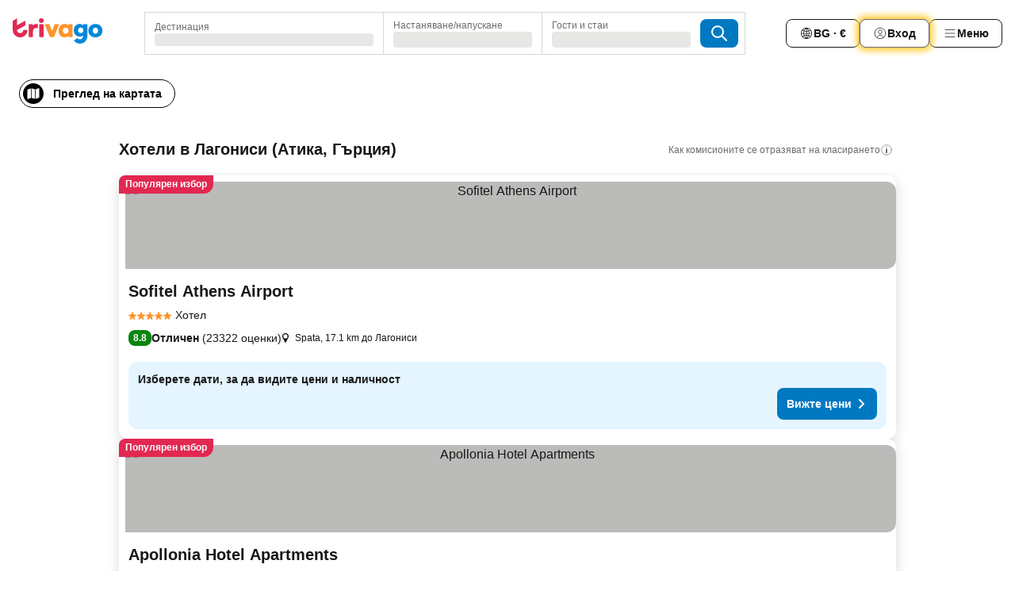

--- FILE ---
content_type: text/html; charset=utf-8
request_url: https://www.trivago.bg/bg/odr/%D1%85%D0%BE%D1%82%D0%B5%D0%BB%D0%B0-%D0%BB%D0%B0%D0%B3%D0%BE%D0%BD%D0%B8%D1%81%D0%B8-%D0%B3%D1%8A%D1%80%D1%86%D0%B8%D1%8F?search=200-395812
body_size: 53787
content:
<!DOCTYPE html><html lang="bg" dir="ltr"><head><meta charSet="utf-8"/><meta name="viewport" content="width=device-width, initial-scale=1, shrink-to-fit=no"/><meta name="referrer" content="no-referrer-when-downgrade"/><meta property="fb:page_id" content="137633439645541"/><meta name="google" content="notranslate"/><meta name="p:domain_verify" content="7dfe2330e1dae0a6aa7f9479e616b6f9"/><meta property="og:type" content="website"/><meta name="format-detection" content="telephone=no"/><title>Хотели в(ъв) Лагониси | Намирайте и сравнявайте чудесни оферти в trivago</title><meta name="description" content="Сравнете цените на 478 хотела в Лагониси, Гърция. Намерете идеалната цена от милиони оферти за настаняване и спестете средства с www.trivago.bg"/><meta property="og:site_name" content="trivago.bg"/><meta property="og:title" content="Места за престой в Лагониси"/><meta property="og:description" content="Разгледайте местата за престой в Лагониси, сравнете цените и спестете много при следващия си престой."/><meta property="og:image" content="https://imgcy.trivago.com/c_fill,d_dummy.jpeg,e_sharpen:60,f_auto,h_627,q_auto,w_1200/categoryimages/39/58/395812_v67.jpeg"/><meta property="og:url" content="https://www.trivago.bg/bg/odr/хотела-лагониси-гърция?search=200-395812"/><link rel="canonical" href="https://www.trivago.bg/bg/odr/хотела-лагониси-гърция?search=200-395812"/><link rel="alternate" href="https://ar.trivago.com/ar-145/odr/فندق-لاجونيسي-اليونان?search=200-395812" hrefLang="ar-145"/><link rel="alternate" href="https://www.trivago.ae/en-AE/odr/hotels-lagonissi-greece?search=200-395812" hrefLang="en-AE"/><link rel="alternate" href="https://www.trivago.ae/ar-AE/odr/فندق-لاجونيسي-اليونان?search=200-395812" hrefLang="ar-AE"/><link rel="alternate" href="https://www.trivago.com.au/en-AU/odr/hotels-lagonissi-greece?search=200-395812" hrefLang="en-AU"/><link rel="alternate" href="https://www.trivago.be/nl-BE/odr/hotels-lagonissi-griekenland?search=200-395812" hrefLang="nl-BE"/><link rel="alternate" href="https://www.trivago.be/fr-BE/odr/hôtels-lagonissi-grèce?search=200-395812" hrefLang="fr-BE"/><link rel="alternate" href="https://www.trivago.ca/en-CA/odr/hotels-lagonissi-greece?search=200-395812" hrefLang="en-CA"/><link rel="alternate" href="https://www.trivago.ca/fr-CA/odr/hôtels-lagonissi-grèce?search=200-395812" hrefLang="fr-CA"/><link rel="alternate" href="https://www.trivago.ch/de-CH/odr/hotels-lagonissi-griechenland?search=200-395812" hrefLang="de-CH"/><link rel="alternate" href="https://www.trivago.ch/fr-CH/odr/hôtels-lagonissi-grèce?search=200-395812" hrefLang="fr-CH"/><link rel="alternate" href="https://www.trivago.de/de/odr/hotels-lagonissi-griechenland?search=200-395812" hrefLang="de"/><link rel="alternate" href="https://www.trivago.es/es/odr/hoteles-lagonissi-grecia?search=200-395812" hrefLang="es"/><link rel="alternate" href="https://www.trivago.fi/fi/odr/hotellia-lagonissi-kreikka?search=200-395812" hrefLang="fi"/><link rel="alternate" href="https://www.trivago.fr/fr/odr/hôtels-lagonissi-grèce?search=200-395812" hrefLang="fr"/><link rel="alternate" href="https://www.trivago.gr/el/odr/ξενοδοχεία-λαγονήσι-ελλάδα?search=200-395812" hrefLang="el"/><link rel="alternate" href="https://www.trivago.hu/hu/odr/szállás-lagonissi-görögország?search=200-395812" hrefLang="hu"/><link rel="alternate" href="https://www.trivago.ie/en-IE/odr/hotels-lagonissi-greece?search=200-395812" hrefLang="en-IE"/><link rel="alternate" href="https://www.trivago.it/it/odr/hotel-lagonissi-grecia?search=200-395812" hrefLang="it"/><link rel="alternate" href="https://www.trivago.nl/nl/odr/hotels-lagonissi-griekenland?search=200-395812" hrefLang="nl"/><link rel="alternate" href="https://www.trivago.no/nb/odr/hotell-lagonissi-hellas?search=200-395812" hrefLang="nb"/><link rel="alternate" href="https://www.trivago.pl/pl/odr/hoteli-lagonissi-grecja?search=200-395812" hrefLang="pl"/><link rel="alternate" href="https://www.trivago.pt/pt/odr/hotéis-lagonissi-grécia?search=200-395812" hrefLang="pt"/><link rel="alternate" href="https://www.trivago.rs/sr/odr/hotel-a-lagonisi-grčka?search=200-395812" hrefLang="sr"/><link rel="alternate" href="https://www.trivago.se/sv/odr/hotell-lagonissi-grekland?search=200-395812" hrefLang="sv"/><link rel="alternate" href="https://www.trivago.com.tr/tr/odr/otel-lagonissi-yunanistan?search=200-395812" hrefLang="tr"/><link rel="alternate" href="https://www.trivago.co.uk/en-GB/odr/hotels-lagonissi-greece?search=200-395812" hrefLang="en-GB"/><link rel="alternate" href="https://www.trivago.com/en-US/odr/hotels-lagonissi-greece?search=200-395812" hrefLang="en-US"/><link rel="alternate" href="https://www.trivago.com/es-US/odr/hoteles-lagonissi-grecia?search=200-395812" hrefLang="es-US"/><link rel="alternate" href="https://ar.trivago.com/en-145/odr/hotels-lagonissi-greece?search=200-395812" hrefLang="en-QA"/><link rel="alternate" href="https://ar.trivago.com/en-145/odr/hotels-lagonissi-greece?search=200-395812" hrefLang="en-SA"/><link rel="alternate" href="https://ar.trivago.com/en-145/odr/hotels-lagonissi-greece?search=200-395812" hrefLang="en-EG"/><link rel="alternate" href="https://ar.trivago.com/en-145/odr/hotels-lagonissi-greece?search=200-395812" hrefLang="en-LB"/><link rel="preload" as="image" href="https://imgcy.trivago.com/c_fill,d_dummy.jpeg,e_sharpen:60,f_auto,h_267,q_40,w_400/partner-images/ce/8f/ed11679b1b6f1e59de113ce1fce5f11d837484e7a618196073e76766edc7.jpeg" fetchpriority="high"/><link rel="preload" as="image" href="https://imgcy.trivago.com/c_fill,d_dummy.jpeg,e_sharpen:60,f_auto,h_534,q_40,w_800/partner-images/ce/8f/ed11679b1b6f1e59de113ce1fce5f11d837484e7a618196073e76766edc7.jpeg" fetchpriority="high"/><meta name="next-head-count" content="50"/><script>performance.mark("time-to-parse");</script><script>window.__TRV_ENVIRONMENT_VARIABLES__ = {"GTM_CONTAINER_ID":"GTM-T5HDVXN","GOOGLE_MAPS_API_KEY":"AIzaSyBoNi-Mn3_vNvmIJdXS81UGzcWlyyH0hoM","GOOGLE_MAPS_API_KEY_WITH_REGION_LOOKUP":"AIzaSyBf14Z1j1yg0xEZKUO4FViT5FHQB9nCV7w","GOOGLE_ONE_TAP_CLIENT_ID":"363634697571-lj09qn82grlkcma3sud1c11bo7srajd3.apps.googleusercontent.com","ENVIRONMENT":"prod","JLOO_AUTH_URI":"https://auth.trivago.com/server","JLOO_AUTH_CLIENT_ID":"c6f60de3f8ee607bb58ba426b47051608ea35f740c38c87ecfce2329c120ee3f","ZENDESK_ENDPOINT":"https://trivago.zendesk.com/api/v2","GIT_REV":"14d64f8e","GROUP":"4","IS_DEV_TOOLS_ENABLED":"false"}</script><link rel="icon" href="/favicon_08112023.ico"/><link rel="apple-touch-icon" href="/_static/images/apple-touch-icon_08112023.png"/><link rel="preload" href="/_next/static/css/69f597797d3b07cc.css" as="style"/><link rel="stylesheet" href="/_next/static/css/69f597797d3b07cc.css" data-n-g=""/><link rel="preload" href="/_next/static/css/734bf65489cec8cb.css" as="style"/><link rel="stylesheet" href="/_next/static/css/734bf65489cec8cb.css" data-n-p=""/><link rel="preload" href="/_next/static/css/816b2fc98d3eb4c0.css" as="style"/><link rel="stylesheet" href="/_next/static/css/816b2fc98d3eb4c0.css"/><link rel="preload" href="/_next/static/css/d6e9da1870fa981f.css" as="style"/><link rel="stylesheet" href="/_next/static/css/d6e9da1870fa981f.css"/><link rel="preload" href="/_next/static/css/94cf3414e8c6a53a.css" as="style"/><link rel="stylesheet" href="/_next/static/css/94cf3414e8c6a53a.css"/><link rel="preload" href="/_next/static/css/bf32841f43051fe0.css" as="style"/><link rel="stylesheet" href="/_next/static/css/bf32841f43051fe0.css"/><link rel="preload" href="/_next/static/css/0bc0e3045a30a3f2.css" as="style"/><link rel="stylesheet" href="/_next/static/css/0bc0e3045a30a3f2.css"/><link rel="preload" href="/_next/static/css/eceac07a1a7e914f.css" as="style"/><link rel="stylesheet" href="/_next/static/css/eceac07a1a7e914f.css"/><link rel="preload" href="/_next/static/css/bfab58a1941d0718.css" as="style"/><link rel="stylesheet" href="/_next/static/css/bfab58a1941d0718.css"/><link rel="preload" href="/_next/static/css/44ed605f2c650781.css" as="style"/><link rel="stylesheet" href="/_next/static/css/44ed605f2c650781.css"/><link rel="preload" href="/_next/static/css/b525ec27f25038a2.css" as="style"/><link rel="stylesheet" href="/_next/static/css/b525ec27f25038a2.css"/><link rel="preload" href="/_next/static/css/49b01193d83fd297.css" as="style"/><link rel="stylesheet" href="/_next/static/css/49b01193d83fd297.css"/><link rel="preload" href="/_next/static/css/1ebf5aa39260f274.css" as="style"/><link rel="stylesheet" href="/_next/static/css/1ebf5aa39260f274.css"/><link rel="preload" href="/_next/static/css/14e75b8eb9bbf13b.css" as="style"/><link rel="stylesheet" href="/_next/static/css/14e75b8eb9bbf13b.css"/><link rel="preload" href="/_next/static/css/4d91f9047e116c8e.css" as="style"/><link rel="stylesheet" href="/_next/static/css/4d91f9047e116c8e.css"/><link rel="preload" href="/_next/static/css/98b89f3950a93a3d.css" as="style"/><link rel="stylesheet" href="/_next/static/css/98b89f3950a93a3d.css"/><link rel="preload" href="/_next/static/css/c0bd4b47f8092b02.css" as="style"/><link rel="stylesheet" href="/_next/static/css/c0bd4b47f8092b02.css"/><link rel="preload" href="/_next/static/css/0567f3e5c3e46212.css" as="style"/><link rel="stylesheet" href="/_next/static/css/0567f3e5c3e46212.css"/><link rel="preload" href="/_next/static/css/43a53f166ffb9a6a.css" as="style"/><link rel="stylesheet" href="/_next/static/css/43a53f166ffb9a6a.css"/><link rel="preload" href="/_next/static/css/cf2c755866d87810.css" as="style"/><link rel="stylesheet" href="/_next/static/css/cf2c755866d87810.css"/><link rel="preload" href="/_next/static/css/43b680b1f07cf220.css" as="style"/><link rel="stylesheet" href="/_next/static/css/43b680b1f07cf220.css"/><link rel="preload" href="/_next/static/css/c51e7b4fb47ba5c1.css" as="style"/><link rel="stylesheet" href="/_next/static/css/c51e7b4fb47ba5c1.css"/><link rel="preload" href="/_next/static/css/eeee6b3ad45f0f0e.css" as="style"/><link rel="stylesheet" href="/_next/static/css/eeee6b3ad45f0f0e.css"/><link rel="preload" href="/_next/static/css/0865cd61b3b92581.css" as="style"/><link rel="stylesheet" href="/_next/static/css/0865cd61b3b92581.css"/><link rel="preload" href="/_next/static/css/552c2d8bb1352bfb.css" as="style"/><link rel="stylesheet" href="/_next/static/css/552c2d8bb1352bfb.css"/><link rel="preload" href="/_next/static/css/cb285ec573eb2051.css" as="style"/><link rel="stylesheet" href="/_next/static/css/cb285ec573eb2051.css"/><link rel="preload" href="/_next/static/css/9f1df032e46557a1.css" as="style"/><link rel="stylesheet" href="/_next/static/css/9f1df032e46557a1.css"/><link rel="preload" href="/_next/static/css/051c0f1f6e5d8bf4.css" as="style"/><link rel="stylesheet" href="/_next/static/css/051c0f1f6e5d8bf4.css"/><link rel="preload" href="/_next/static/css/29efb80f8ac993f0.css" as="style"/><link rel="stylesheet" href="/_next/static/css/29efb80f8ac993f0.css"/><link rel="preload" href="/_next/static/css/f610dbb0e970721d.css" as="style"/><link rel="stylesheet" href="/_next/static/css/f610dbb0e970721d.css"/><link rel="preload" href="/_next/static/css/08cbed72fe7ef23e.css" as="style"/><link rel="stylesheet" href="/_next/static/css/08cbed72fe7ef23e.css"/><link rel="preload" href="/_next/static/css/051f5925f7322115.css" as="style"/><link rel="stylesheet" href="/_next/static/css/051f5925f7322115.css"/><link rel="preload" href="/_next/static/css/7cbf705dda5c3d78.css" as="style"/><link rel="stylesheet" href="/_next/static/css/7cbf705dda5c3d78.css"/><link rel="preload" href="/_next/static/css/6ca48035185f80cb.css" as="style"/><link rel="stylesheet" href="/_next/static/css/6ca48035185f80cb.css"/><link rel="preload" href="/_next/static/css/5b7038bbfb601957.css" as="style"/><link rel="stylesheet" href="/_next/static/css/5b7038bbfb601957.css"/><link rel="preload" href="/_next/static/css/9f2a00ecc59c70e4.css" as="style"/><link rel="stylesheet" href="/_next/static/css/9f2a00ecc59c70e4.css"/><link rel="preload" href="/_next/static/css/672eac18bc85c89f.css" as="style"/><link rel="stylesheet" href="/_next/static/css/672eac18bc85c89f.css"/><link rel="preload" href="/_next/static/css/22a43875cf679091.css" as="style"/><link rel="stylesheet" href="/_next/static/css/22a43875cf679091.css"/><link rel="preload" href="/_next/static/css/fcf334fafdf17981.css" as="style"/><link rel="stylesheet" href="/_next/static/css/fcf334fafdf17981.css"/><link rel="preload" href="/_next/static/css/3059a5b8d9aa9783.css" as="style"/><link rel="stylesheet" href="/_next/static/css/3059a5b8d9aa9783.css"/><link rel="preload" href="/_next/static/css/91fb43fac2abcb69.css" as="style"/><link rel="stylesheet" href="/_next/static/css/91fb43fac2abcb69.css"/><link rel="preload" href="/_next/static/css/ba16be57e92c3f4c.css" as="style"/><link rel="stylesheet" href="/_next/static/css/ba16be57e92c3f4c.css"/><link rel="preload" href="/_next/static/css/324ea7a19e6bf22e.css" as="style"/><link rel="stylesheet" href="/_next/static/css/324ea7a19e6bf22e.css"/><link rel="preload" href="/_next/static/css/33b10ca378f6b689.css" as="style"/><link rel="stylesheet" href="/_next/static/css/33b10ca378f6b689.css"/><link rel="preload" href="/_next/static/css/aa502f381af58c81.css" as="style"/><link rel="stylesheet" href="/_next/static/css/aa502f381af58c81.css"/><link rel="preload" href="/_next/static/css/f421dcbd47a850f1.css" as="style"/><link rel="stylesheet" href="/_next/static/css/f421dcbd47a850f1.css"/><link rel="preload" href="/_next/static/css/2517307d1ca4a3d5.css" as="style"/><link rel="stylesheet" href="/_next/static/css/2517307d1ca4a3d5.css"/><noscript data-n-css=""></noscript><script defer="" nomodule="" src="/_next/static/chunks/polyfills-42372ed130431b0a.js"></script><script src="/_static/translations/bg/5ba8b1747b469ec76646fe926941391f1c848bce9e0d96e5927101a6fa5dd440.js" defer="" data-nscript="beforeInteractive"></script><script defer="" src="/_next/static/chunks/3969-4ec0db9503c04477.js"></script><script defer="" src="/_next/static/chunks/9127.55884ace4bf97119.js"></script><script defer="" src="/_next/static/chunks/1115-54a8c72fa5b6a089.js"></script><script defer="" src="/_next/static/chunks/5262-32e3076ebfbdebf3.js"></script><script defer="" src="/_next/static/chunks/1852-d3c488910a4e1720.js"></script><script defer="" src="/_next/static/chunks/5666-2db8db786e6ea9e3.js"></script><script defer="" src="/_next/static/chunks/9787-718df49a98705f10.js"></script><script defer="" src="/_next/static/chunks/3420-75a92574c39be9f1.js"></script><script defer="" src="/_next/static/chunks/1066-b466c6d196dae1bb.js"></script><script defer="" src="/_next/static/chunks/7784-f57ecd74a9b68282.js"></script><script defer="" src="/_next/static/chunks/6501-eb8f7931ab2ac1ad.js"></script><script defer="" src="/_next/static/chunks/5394-8d846e8ee546c8ea.js"></script><script defer="" src="/_next/static/chunks/6775-004bbac9b59fcbaa.js"></script><script defer="" src="/_next/static/chunks/92-f6579c603f61abde.js"></script><script defer="" src="/_next/static/chunks/9890-f7156012a6073e77.js"></script><script defer="" src="/_next/static/chunks/2729-dda5e58bb4d6e15e.js"></script><script defer="" src="/_next/static/chunks/8331-2495802335323899.js"></script><script defer="" src="/_next/static/chunks/1224-3eb9e3dedf7db07a.js"></script><script defer="" src="/_next/static/chunks/9178.7292a7a5b6c64e7a.js"></script><script defer="" src="/_next/static/chunks/1015.ae03449c53cf69cc.js"></script><script defer="" src="/_next/static/chunks/675.fb95d9777ee0fb53.js"></script><script defer="" src="/_next/static/chunks/9266.8c1ed4a8bfb80416.js"></script><script defer="" src="/_next/static/chunks/3121.9c53f038c57f0ff1.js"></script><script defer="" src="/_next/static/chunks/6062.ee2fa238a2cc24c1.js"></script><script src="/_next/static/chunks/webpack-b50e970d3938d34b.js" defer=""></script><script src="/_next/static/chunks/framework-b9f4d97b63d99128.js" defer=""></script><script src="/_next/static/chunks/main-ee651ef019dbc37e.js" defer=""></script><script src="/_next/static/chunks/pages/_app-d3f355f2b6b1ed27.js" defer=""></script><script src="/_next/static/chunks/6345-0c8ca9ef9de117e2.js" defer=""></script><script src="/_next/static/chunks/9476-3d4ba41f10967ffe.js" defer=""></script><script src="/_next/static/chunks/555-0076d948a898841b.js" defer=""></script><script src="/_next/static/chunks/2279-91c31b6882b54f2b.js" defer=""></script><script src="/_next/static/chunks/2543-4c62a30c45b48f13.js" defer=""></script><script src="/_next/static/chunks/2005-5f574c3e58b773c9.js" defer=""></script><script src="/_next/static/chunks/669-82fb38c782950032.js" defer=""></script><script src="/_next/static/chunks/6268-1142b52b53b7bdcb.js" defer=""></script><script src="/_next/static/chunks/7880-e4a1a2b3d6d6fbab.js" defer=""></script><script src="/_next/static/chunks/605-e420cac4cc9de419.js" defer=""></script><script src="/_next/static/chunks/pages/%5BlanguageCode%5D/odr/%5Bslug%5D-374f15ef5c20f4b4.js" defer=""></script><script src="/_next/static/NUN6JFMMO4-EU2a-89hjP/_buildManifest.js" defer=""></script><script src="/_next/static/NUN6JFMMO4-EU2a-89hjP/_ssgManifest.js" defer=""></script></head><body><noscript data-testid="gtm-noscript"><iframe data-testid="gtm-iframe" src="https://gtm.trivago.bg/ns.html?id=GTM-T5HDVXN" height="0" width="0" style="display:none;visibility:hidden"></iframe></noscript><div id="__next"><div class="_34EENR"><button type="button" aria-hidden="true"></button></div><div class="vK89tm _8zbFBr"><div data-testid="page-header-wrapper" class="gfTQ9e"><header class="C7SLkI"><div class="Z6D2Ae"><a aria-label="trivago logo" draggable="false" class="Q1iqh1" data-interaction="header-logo" href="/bg"><span class="YkINi2"><span class="bam52s" style="--_rotate:0deg;--_size:24px" data-testid="header-search-logo-compact"><svg xmlns="http://www.w3.org/2000/svg" width="20" height="24" fill="none" viewBox="0 0 20 24" role="img" aria-hidden="true" class="ycG2ve"><path fill="#0088D9" d="M.761 14.707a.257.257 0 0 0-.255.268 9.367 9.367 0 0 0 18.72 0 .257.257 0 0 0-.255-.268h-4.932a.26.26 0 0 0-.255.238 3.93 3.93 0 0 1-3.917 3.619c-2.479 0-3.48-2.105-3.481-2.105a4 4 0 0 1-.44-1.519.255.255 0 0 0-.254-.233z"></path><path fill="#FF932C" d="M16.135 1.453 5.936 7.093v5.986L16.294 7.35a.43.43 0 0 0 .22-.373v-5.3a.256.256 0 0 0-.38-.225"></path><path fill="#E32851" d="M5.936.256a.256.256 0 0 0-.395-.214L.695 3.18a.43.43 0 0 0-.195.358v9.285c0 .141.114.256.255.256h5.181z"></path></svg></span></span><span class="lRuJUs"><svg xmlns="http://www.w3.org/2000/svg" width="114" height="32" viewBox="0 0 114 32" data-testid="header-search-logo-compact" class=""><g clip-path="url(#Logo_default_svg_a)"><path fill="#E32851" d="M38.637 7.434h-4.913a.255.255 0 0 0-.255.255v15.907c0 .14.114.255.255.255h4.913c.14 0 .255-.114.255-.255V7.689a.255.255 0 0 0-.255-.255"></path><path fill="#FF932C" d="M52.833 7.6 49.6 16.21a.057.057 0 0 1-.107 0L46.231 7.6a.255.255 0 0 0-.239-.165h-5.37a.255.255 0 0 0-.237.351l6.46 15.907c.039.096.133.16.236.16h4.724a.255.255 0 0 0 .237-.16L58.53 7.786a.255.255 0 0 0-.237-.352h-5.222a.255.255 0 0 0-.239.166Z"></path><path fill="#0088D9" d="M104.344 7.185c-5.126 0-8.86 3.615-8.86 8.476 0 4.86 3.734 8.475 8.86 8.475 5.068 0 8.861-3.645 8.861-8.475 0-4.86-3.764-8.476-8.861-8.476m0 12.328c-2.015 0-3.348-1.541-3.348-3.853 0-2.31 1.333-3.852 3.348-3.852 1.986 0 3.349 1.54 3.349 3.853 0 2.281-1.363 3.852-3.349 3.852"></path><path fill="#E32851" d="M31.673 7.355a3 3 0 0 0-.514-.121c-.314-.05-3.647-.424-5.501 2.063-.033.044-.103.02-.103-.034V7.689a.255.255 0 0 0-.255-.255h-4.913a.255.255 0 0 0-.255.255v15.907c0 .14.114.255.255.255H25.3a.255.255 0 0 0 .255-.255V17.69c0-4.416 2.044-5.514 4.06-5.514.237 0 .926-.001 1.9.268a.255.255 0 0 0 .322-.245V7.594a.25.25 0 0 0-.164-.239M36.18 0c-1.713 0-3.102 1.339-3.102 2.99s1.39 2.99 3.103 2.99 3.102-1.339 3.102-2.99S37.893 0 36.181 0Z"></path><path fill="#FF932C" d="M75.341 7.434H70.43a.255.255 0 0 0-.255.255v1.565c0 .06-.083.08-.109.024-1.774-3.717-12.282-2.994-12.282 6.364 0 8.748 8.978 10.306 12.29 6.645.036-.04.1-.015.1.038v1.27c0 .142.115.256.256.256h4.912a.255.255 0 0 0 .256-.255V7.689a.255.255 0 0 0-.255-.255ZM66.77 19.495c-2.164 0-3.672-1.508-3.672-3.836s1.508-3.869 3.672-3.869c2.197 0 3.672 1.574 3.672 3.87 0 2.294-1.475 3.835-3.672 3.835"></path><path fill="#0088D9" d="M93.893 7.434h-4.912a.255.255 0 0 0-.255.255v1.564c0 .062-.083.08-.11.025-1.78-3.764-11.567-2.82-11.567 5.89 0 8.54 8.92 9.243 11.58 6.759a.057.057 0 0 1 .096.042v.769c-.068 3.629-4.614 5.2-6.924 2.443a.255.255 0 0 0-.334-.05l-4.14 2.677a.257.257 0 0 0-.066.368c5.283 7.219 16.802 3.548 16.887-5.422V7.69a.255.255 0 0 0-.255-.255Zm-8.101 11.201c-1.956 0-3.32-1.363-3.32-3.466s1.364-3.497 3.32-3.497c1.985 0 3.318 1.422 3.318 3.497 0 2.074-1.333 3.466-3.318 3.466"></path><path fill="#E32851" d="M18.424 14.867h-4.92a.26.26 0 0 0-.254.237 3.92 3.92 0 0 1-3.907 3.61c-2.472 0-3.472-2.1-3.472-2.1a3.9 3.9 0 0 1-.448-1.749c0-.02.011-.04.03-.05l1.407-.777 8.894-4.919a.43.43 0 0 0 .22-.372V3.46a.255.255 0 0 0-.38-.224L5.509 8.814a.057.057 0 0 1-.086-.05V.452a.255.255 0 0 0-.394-.214L.194 3.368A.43.43 0 0 0 0 3.727v11.14a9.343 9.343 0 0 0 18.68.268.257.257 0 0 0-.256-.268"></path></g><defs><clipPath id="Logo_default_svg_a"><path fill="#fff" d="M0 0h113.205v32H0z"></path></clipPath></defs></svg></span></a><div class="aMumKs"><div class="meT0Q5 QR4WYQ"><div class="vzC9TR FrYDhH XzpZLp hQPAuT" data-testid="search-form"><div class="_3axGO1 y1Efiu"><div class="X2yYk_"><div data-testid="auto-complete-combobox" role="combobox" aria-expanded="false" aria-controls="suggestion-list" class="If79lQ yXXD2G"><form action="" class="IxKJtG"><div role="button" class="HxkFDQ aaN4L7" tabindex="0" data-testid="auto-complete-wrapper"><span class="dmsstT SwVR4I"><label for="input-auto-complete" class="EuINlU SwVR4I">Дестинация</label><div class="_7XPUe4 fWwD7f"></div></span></div></form></div></div><fieldset class="MGDNki k_YRbF"><button type="button" data-testid="search-form-calendar" class="raKH_0 SwVR4I Kv9RV2"><span class="lSFHMh"><span class="BcDnim irqByq WnmS4G SwVR4I"><span class="Lq2bmx blPGoL SwVR4I" data-testid="search-form-calendar-label">Настаняване/напускане</span><span class="dJVPMU SwVR4I" data-testid="search-form-calendar-value"><div aria-busy="true" aria-live="polite"><span class="fr8bt7 TemCix" role="status">Зареждане</span><div class="_7XPUe4 OML2Lz"></div></div></span></span></span></button></fieldset><div class="QpwdOT"><span class="vs9lGU"></span><button type="button" data-testid="search-form-guest-selector" class="raKH_0 SwVR4I Kv9RV2"><span class="lSFHMh"><span class="BcDnim irqByq WnmS4G SwVR4I"><span class="Lq2bmx blPGoL SwVR4I" data-testid="search-form-guest-selector-label">Гости и стаи</span><span class="dJVPMU SwVR4I" data-testid="search-form-guest-selector-value"><div aria-busy="true" aria-live="polite"><span class="fr8bt7 TemCix" role="status">Зареждане</span><div class="_7XPUe4 OML2Lz"></div></div></span></span></span></button></div></div><button type="button" data-testid="search-button-with-loader" class="_3tjlp_ _99wnt4"><span class="bam52s" style="--_rotate:0deg;--_size:24px" data-testid="icon"><svg xmlns="http://www.w3.org/2000/svg" width="24" height="24" viewBox="0 0 24 24" role="img" aria-hidden="true" class="ycG2ve"><g fill="none" stroke="currentColor" stroke-linecap="round" stroke-miterlimit="10" stroke-width="2"><path d="M10 3a7 7 0 1 0 7 7 7 7 0 0 0-7-7ZM21 21l-6-6" vector-effect="non-scaling-stroke"></path></g></svg></span></button></div></div></div><nav><ul class="abHWho"><li itemscope="" itemType="https://schema.org/SiteNavigationElement" class="_se44Q"><button type="button" data-testid="header-localization-menu" class="ehv1KY tjDLq2 e4r_YY" data-interaction="language-selector"><span position="start" class="bam52s TAqKnY" style="--_rotate:0deg;--_size:18px" data-testid="icon"><svg xmlns="http://www.w3.org/2000/svg" width="24" height="24" viewBox="0 0 24 24" role="img" aria-hidden="true" class="ycG2ve"><path fill="none" d="M0 0h24v24H0z"></path><path fill="currentColor" d="M12 21.5V21zc-5.238 0-9.5-4.262-9.5-9.5H3h-.5c0-5.238 4.262-9.5 9.5-9.5V3v-.5c5.238 0 9.5 4.262 9.5 9.5H21h.5c0 5.238-4.262 9.5-9.5 9.5m-6.389-3.898a8.5 8.5 0 0 0 5.09 2.798 15.3 15.3 0 0 1-2.592-3.943 12.2 12.2 0 0 0-2.498 1.145m10.25-1.078A15.4 15.4 0 0 1 13.3 20.4a8.5 8.5 0 0 0 5.061-2.77 15 15 0 0 0-2.5-1.107zm-3.361-.655v3.926a14.3 14.3 0 0 0 2.394-3.557 12.4 12.4 0 0 0-2.394-.369m-3.421.312a14.3 14.3 0 0 0 2.421 3.614v-3.938c-.876.026-1.687.148-2.421.324m7.165-.586c.884.303 1.8.71 2.743 1.241a8.45 8.45 0 0 0 1.498-4.336h-3.542a11.8 11.8 0 0 1-.699 3.095M3.514 12.5a8.45 8.45 0 0 0 1.48 4.308c.645-.4 1.576-.89 2.738-1.28a11.7 11.7 0 0 1-.676-3.028H3.515zm8.986 2.362c.88.044 1.813.181 2.788.442a10.8 10.8 0 0 0 .652-2.804H12.5zM8.06 12.5c.086.952.31 1.873.63 2.745a13 13 0 0 1 2.81-.393V12.5zm8.918-1h3.507a8.44 8.44 0 0 0-1.484-4.315 14 14 0 0 1-2.55 1.207q.506 1.506.527 3.106zm-4.478 0h3.478a9.1 9.1 0 0 0-.485-2.81c-.9.245-1.904.416-2.993.449zm-4.479 0H11.5V9.13a13.3 13.3 0 0 1-2.977-.487 9.1 9.1 0 0 0-.502 2.857m-4.506 0H7.02v-.003q.022-1.627.547-3.158a16.5 16.5 0 0 1-2.555-1.175A8.44 8.44 0 0 0 3.515 11.5M12.5 4.14v4.025c.946-.03 1.825-.173 2.63-.387q-.872-1.907-2.63-3.638M8.897 7.72c.909.25 1.778.387 2.603.432V4.14Q9.771 5.844 8.897 7.72m4.49-4.107c1.204 1.221 2.107 2.512 2.708 3.865a13 13 0 0 0 2.288-1.085 8.5 8.5 0 0 0-4.995-2.78zM5.64 6.368c.787.436 1.553.78 2.295 1.046q.901-1.997 2.678-3.8A8.5 8.5 0 0 0 5.64 6.367z"></path></svg></span><span>BG · €</span></button></li><li itemscope="" itemType="https://schema.org/SiteNavigationElement" class="_se44Q"><div class="j4pLyK"><button type="button" data-testid="header-login" class="ehv1KY tjDLq2 e4r_YY" data-interaction="login-button"><span position="start" class="bam52s TAqKnY" style="--_rotate:0deg;--_size:18px" data-testid="icon"><svg xmlns="http://www.w3.org/2000/svg" width="24" height="24" fill="none" viewBox="0 0 24 24" role="img" aria-hidden="true" class="ycG2ve"><path fill="transparent" d="M0 0h24v24H0z"></path><path fill="transparent" stroke="currentColor" stroke-linecap="round" stroke-linejoin="round" d="M17.129 19.038a5.36 5.36 0 0 0-1.895-2.87A5.27 5.27 0 0 0 12 15.058c-1.17 0-2.307.39-3.234 1.11a5.36 5.36 0 0 0-1.895 2.87"></path><path fill="transparent" stroke="currentColor" stroke-linecap="round" stroke-linejoin="round" d="M21 12C21 0 3 0 3 12s18 12 18 0"></path><path fill="transparent" stroke="currentColor" stroke-linecap="round" stroke-linejoin="round" d="M11.998 12.811c1.939 0 3.03-1.1 3.03-3.058s-1.091-3.059-3.03-3.059S8.97 7.796 8.97 9.754s1.09 3.057 3.028 3.057"></path></svg></span><span>Вход</span></button></div></li><li itemscope="" itemType="https://schema.org/SiteNavigationElement" class="_se44Q"><div data-testid="desktop-dropdown-menu" data-interaction="header-menu" class="_4DcEqf"><button type="button" data-testid="header-profile-menu-desktop" class="ehv1KY tjDLq2 e4r_YY"><span position="start" class="bam52s TAqKnY" style="--_rotate:0deg;--_size:18px" data-testid="icon"><svg xmlns="http://www.w3.org/2000/svg" width="24" height="24" fill="none" viewBox="0 0 24 24" role="img" aria-hidden="true" class="ycG2ve"><path stroke="currentColor" stroke-linecap="round" d="M4 6h16M4 12h16M4 18h16"></path></svg></span><span>Меню</span></button></div></li></ul></nav></div><div class="TIMdGE"><div class="BILJJJ"><div><div class="_1pK_46 _7LjOLW"></div></div><div class="Y4dIpR"><button type="button" data-testid="mobile-view-map-button" class="_3__ybW i0odQ4 OcxGFP"><span class="wGttHs qzTvdb">Преглед на картата</span><span class="bam52s NNXT_R xUDaid" style="--_rotate:0deg;--_size:18px" data-testid="icon"><svg xmlns="http://www.w3.org/2000/svg" width="18" height="18" fill="none" viewBox="0 0 18 18" role="img" aria-hidden="true" class="ycG2ve"><path fill="currentColor" fill-rule="evenodd" d="M16.18 2.386a.75.75 0 0 0-.687-.09L12 3.565v12.096l4.006-1.457a.75.75 0 0 0 .494-.705V3a.75.75 0 0 0-.32-.614M1.5 4.5V15a.75.75 0 0 0 1.007.705L6 14.435V2.338L1.994 3.795A.75.75 0 0 0 1.5 4.5m9.75 11.173-4.5-1.286V2.327l4.5 1.286z" clip-rule="evenodd"></path></svg></span></button></div></div><div class="_1Nk95N DyU2YT"><h1 class="tODn3R _5NF9ws ttuBBL">Хотели в Лагониси (Атика, Гърция)</h1><div class="l5FMTI"><a rel="noopener noreferrer" target="_blank" class="EH_l13 DGi8NR" data-interaction="legal-info" data-testid="legal-info-link" href="https://support.trivago.com/hc/bg/sections/360000014707"><span class="bam52s _8AvqhM _8UUOQ" style="--_rotate:0deg;--_size:16px" data-testid="icon"><svg xmlns="http://www.w3.org/2000/svg" width="24" height="24" viewBox="0 0 24 24" role="img" aria-hidden="true" class="ycG2ve"><circle cx="12" cy="12" r="9.5" fill="none" stroke="currentColor" stroke-linecap="round" stroke-miterlimit="10"></circle><path fill="none" stroke="currentColor" stroke-linecap="round" stroke-miterlimit="10" stroke-width="2" d="M12 11v6" vector-effect="non-scaling-stroke"></path><circle cx="12" cy="7" r="1" fill="currentColor"></circle></svg></span><p class="wv9cHp">Как комисионите се отразяват на класирането</p></a></div></div></div></header></div></div><main class="ecMnwC qxrHEo"><section class="ogmCTE WMHUgj"><div class="FfmyqR e4D1FP jngrXy Fr63EK"><div class="JJ0C4t"><div class="HbBE7Z"></div></div></div><div class="FfmyqR e4D1FP jngrXy Fr63EK"><script type="application/ld+json">{"@context":"https://schema.org","@type":"ItemList","itemListElement":[{"@type":"ListItem","position":1,"item":{"@type":"Hotel","address":"Spata, 17.1 km до Лагониси","name":"Sofitel Athens Airport","image":"https://imgcy.trivago.com/c_fill,d_dummy.jpeg,e_sharpen:60,f_auto,h_267,q_40,w_400/partner-images/ce/8f/ed11679b1b6f1e59de113ce1fce5f11d837484e7a618196073e76766edc7.jpeg","priceRange":"","aggregateRating":{"@type":"AggregateRating","ratingValue":8.8,"reviewCount":23322,"worstRating":0,"bestRating":10},"url":"https://www.trivago.bg/bg/oar/хотел-sofitel-athens-airport-spata?search=100-100758","description":""}},{"@type":"ListItem","position":2,"item":{"@type":"Hotel","address":"Varkiza, 8.8 km до Лагониси","name":"Apollonia Hotel Apartments","image":"https://imgcy.trivago.com/c_fill,d_dummy.jpeg,e_sharpen:60,f_auto,h_267,q_40,w_400/hotelier-images/17/8a/766ffb0eff3e1779363ca62febf3f36a8c7c2796341fe28a549f864efa7c.jpeg","priceRange":"","aggregateRating":{"@type":"AggregateRating","ratingValue":7.7,"reviewCount":1603,"worstRating":0,"bestRating":10},"url":"https://www.trivago.bg/bg/oar/хотел-apollonia-hotel-apartments-varkiza?search=100-7539","description":""}},{"@type":"ListItem","position":3,"item":{"@type":"Hotel","address":"Глифада, 15.3 km до Лагониси","name":"Palmyra Beach Hotel","image":"https://imgcy.trivago.com/c_fill,d_dummy.jpeg,e_sharpen:60,f_auto,h_267,q_40,w_400/hotelier-images/26/6f/bf3161d226ed836d154cc1bdd824afa0b544b46ffea9674a4a4a9d630d2d.jpeg","priceRange":"","aggregateRating":{"@type":"AggregateRating","ratingValue":8.6,"reviewCount":4456,"worstRating":0,"bestRating":10},"url":"https://www.trivago.bg/bg/oar/хотел-palmyra-beach-hotel-глифада?search=100-554141","description":""}},{"@type":"ListItem","position":4,"item":{"@type":"Hotel","address":"Вулиагмени, 10.6 km до Лагониси","name":"Four Seasons Astir Palace Hotel Athens","image":"https://imgcy.trivago.com/c_fill,d_dummy.jpeg,e_sharpen:60,f_auto,h_267,q_40,w_400/hotelier-images/61/41/3d6ed920d96ccd842667acefc77159c753f13d3c9a9fc340aed2b3741f1e.jpeg","priceRange":"","aggregateRating":{"@type":"AggregateRating","ratingValue":9.4,"reviewCount":4628,"worstRating":0,"bestRating":10},"url":"https://www.trivago.bg/bg/oar/хотел-four-seasons-astir-palace-hotel-athens-вулиагмени?search=100-111615","description":""}},{"@type":"ListItem","position":5,"item":{"@type":"Hotel","address":"Markopoulo, 18.7 km до Лагониси","name":"Dolce by Wyndham Athens Attica Riviera","image":"https://imgcy.trivago.com/c_fill,d_dummy.jpeg,e_sharpen:60,f_auto,h_267,q_40,w_400/hotelier-images/9d/93/af617fc52a88404021f4d93075c51c1838622365d389fdde14f577863aa2.jpeg","priceRange":"","aggregateRating":{"@type":"AggregateRating","ratingValue":7.9,"reviewCount":10261,"worstRating":0,"bestRating":10},"url":"https://www.trivago.bg/bg/oar/хотел-dolce-by-wyndham-athens-attica-riviera-markopoulo?search=100-671986","description":""}},{"@type":"ListItem","position":6,"item":{"@type":"Hotel","address":"Глифада, 14.4 km до Лагониси","name":"Athens Coast Hotel","image":"https://imgcy.trivago.com/c_fill,d_dummy.jpeg,e_sharpen:60,f_auto,h_267,q_40,w_400/partner-images/7d/da/5010eb58519a0e734129f7e10a0eb306df60ea221edeab57f98b21522a1c.jpeg","priceRange":"","aggregateRating":{"@type":"AggregateRating","ratingValue":8.5,"reviewCount":3642,"worstRating":0,"bestRating":10},"url":"https://www.trivago.bg/bg/oar/хотел-athens-coast-hotel-глифада?search=100-9885134","description":""}},{"@type":"ListItem","position":7,"item":{"@type":"Hotel","address":"Глифада, 14.2 km до Лагониси","name":"One&amp;Only Aesthesis","image":"https://imgcy.trivago.com/c_fill,d_dummy.jpeg,e_sharpen:60,f_auto,h_267,q_40,w_400/partner-images/c0/04/f3ed8833213ea9de185b5eb6d7071969a18c1200ca68c6b784b196bf6096.jpeg","priceRange":"","aggregateRating":{"@type":"AggregateRating","ratingValue":9.1,"reviewCount":873,"worstRating":0,"bestRating":10},"url":"https://www.trivago.bg/bg/oar/хотел-one-only-aesthesis-глифада?search=100-33156330","description":""}},{"@type":"ListItem","position":8,"item":{"@type":"Hotel","address":"Сунион, 18.4 km до Лагониси","name":"Cape Sounio, A Grecotel Resort to Live","image":"https://imgcy.trivago.com/c_fill,d_dummy.jpeg,e_sharpen:60,f_auto,h_267,q_40,w_400/hotelier-images/bc/2c/d77c7b74c50510a303263f7197268648a7eec5df11c270ca1a3d65059bb3.jpeg","priceRange":"","aggregateRating":{"@type":"AggregateRating","ratingValue":8.9,"reviewCount":4236,"worstRating":0,"bestRating":10},"url":"https://www.trivago.bg/bg/oar/ризорт-cape-sounio-a-grecotel-resort-to-live-сунион?search=100-184301","description":""}},{"@type":"ListItem","position":9,"item":{"@type":"Hotel","address":"Глифада, 15.7 km до Лагониси","name":"Oasis Azolimnos","image":"https://imgcy.trivago.com/c_fill,d_dummy.jpeg,e_sharpen:60,f_auto,h_267,q_40,w_400/partner-images/85/8e/73546da12c2ccdbdc33512e6c4e6183a31890b64e71baf3f1395138a6997.jpeg","priceRange":"","aggregateRating":{"@type":"AggregateRating","ratingValue":8,"reviewCount":434,"worstRating":0,"bestRating":10},"url":"https://www.trivago.bg/bg/oar/обслужван-апартамент-oasis-azolimnos-глифада?search=100-3204319","description":""}},{"@type":"ListItem","position":10,"item":{"@type":"Hotel","address":"Вулиагмени, 10.3 km до Лагониси","name":"Azur Hotel","image":"https://imgcy.trivago.com/c_fill,d_dummy.jpeg,e_sharpen:60,f_auto,h_267,q_40,w_400/hotelier-images/67/be/1eeb04998f5b30e44b2b2a637c989d38139ce5d06fd55ee9d986d12a2c9a.jpeg","priceRange":"","aggregateRating":{"@type":"AggregateRating","ratingValue":9,"reviewCount":1472,"worstRating":0,"bestRating":10},"url":"https://www.trivago.bg/bg/oar/хотел-azur-hotel-вулиагмени?search=100-10407692","description":""}},{"@type":"ListItem","position":11,"item":{"@type":"Hotel","address":"Вулиагмени, 11.1 km до Лагониси","name":"Divani Apollon Palace &amp; Thalasso","image":"https://imgcy.trivago.com/c_fill,d_dummy.jpeg,e_sharpen:60,f_auto,h_267,q_40,w_400/hotelier-images/d4/e0/4519d0733608035e6c7eac0885edf0ee38b1e0604070f3e79e50d031f3ca.jpeg","priceRange":"","aggregateRating":{"@type":"AggregateRating","ratingValue":8.8,"reviewCount":6751,"worstRating":0,"bestRating":10},"url":"https://www.trivago.bg/bg/oar/ризорт-divani-apollon-palace-thalasso-вулиагмени?search=100-109835","description":""}},{"@type":"ListItem","position":12,"item":{"@type":"Hotel","address":"Вулиагмени, 10.4 km до Лагониси","name":"The Margi","image":"https://imgcy.trivago.com/c_fill,d_dummy.jpeg,e_sharpen:60,f_auto,h_267,q_40,w_400/partner-images/5f/14/a27cf0f1e75cac602e22be06b81c7930761b0ed53c573376cf0e4090b5cd.jpeg","priceRange":"","aggregateRating":{"@type":"AggregateRating","ratingValue":9,"reviewCount":4510,"worstRating":0,"bestRating":10},"url":"https://www.trivago.bg/bg/oar/хотел-the-margi-вулиагмени?search=100-100757","description":""}},{"@type":"ListItem","position":13,"item":{"@type":"Hotel","address":"Глифада, 16.6 km до Лагониси","name":"Palace Hotel Glyfada","image":"https://imgcy.trivago.com/c_fill,d_dummy.jpeg,e_sharpen:60,f_auto,h_267,q_40,w_400/partner-images/a1/bf/10cc7e301affb4be63ba738d4df13aff41bd93c8e5f403e8a24031b85cbc.jpeg","priceRange":"","aggregateRating":{"@type":"AggregateRating","ratingValue":7.9,"reviewCount":3180,"worstRating":0,"bestRating":10},"url":"https://www.trivago.bg/bg/oar/хотел-palace-hotel-glyfada-глифада?search=100-128685","description":""}},{"@type":"ListItem","position":14,"item":{"@type":"Hotel","address":"Глифада, 15.8 km до Лагониси","name":"Glyfada Riviera Hotel","image":"https://imgcy.trivago.com/c_fill,d_dummy.jpeg,e_sharpen:60,f_auto,h_267,q_40,w_400/hotelier-images/97/a7/32cc3d03a8beb420aed2eeb2ba1d1aeb621fc99bac595e1eb2ea8d30a648.jpeg","priceRange":"","aggregateRating":{"@type":"AggregateRating","ratingValue":8,"reviewCount":1078,"worstRating":0,"bestRating":10},"url":"https://www.trivago.bg/bg/oar/хотел-glyfada-riviera-hotel-глифада?search=100-362841","description":""}},{"@type":"ListItem","position":15,"item":{"@type":"Hotel","address":"Вулиагмени, 10.2 km до Лагониси","name":"Athenian Riviera Hotel &amp; Suites","image":"https://imgcy.trivago.com/c_fill,d_dummy.jpeg,e_sharpen:60,f_auto,h_267,q_40,w_400/partner-images/4f/2b/ff20209437c363e1155a7976164f1b3ee0dc1193468df1831855ceeba36b.jpeg","priceRange":"","aggregateRating":{"@type":"AggregateRating","ratingValue":8.7,"reviewCount":1890,"worstRating":0,"bestRating":10},"url":"https://www.trivago.bg/bg/oar/хотел-athenian-riviera-hotel-suites-вулиагмени?search=100-7325018","description":""}},{"@type":"ListItem","position":16,"item":{"@type":"Hotel","address":"Markopoulo, 11.7 km до Лагониси","name":"GK Airport Suites - Free Shuttle","image":"https://imgcy.trivago.com/c_fill,d_dummy.jpeg,e_sharpen:60,f_auto,h_267,q_40,w_400/hotelier-images/83/3a/5d437fcf11270fe0b09befe51f95947f49b65db26a728cd62b19567e8495.jpeg","priceRange":"","aggregateRating":{"@type":"AggregateRating","ratingValue":8.1,"reviewCount":1564,"worstRating":0,"bestRating":10},"url":"https://www.trivago.bg/bg/oar/обслужван-апартамент-gk-airport-suites-free-shuttle-markopoulo?search=100-16892654","description":""}},{"@type":"ListItem","position":17,"item":{"@type":"Hotel","address":"Глифада, 15.6 km до Лагониси","name":"Emmantina Hotel","image":"https://imgcy.trivago.com/c_fill,d_dummy.jpeg,e_sharpen:60,f_auto,h_267,q_40,w_400/hotelier-images/6c/7a/afabd6e9f2b415880549f32f4662fcefe1c4183d0df1d88096550e617f6e.jpeg","priceRange":"","aggregateRating":{"@type":"AggregateRating","ratingValue":8,"reviewCount":2558,"worstRating":0,"bestRating":10},"url":"https://www.trivago.bg/bg/oar/хотел-emmantina-hotel-глифада?search=100-7546","description":""}},{"@type":"ListItem","position":18,"item":{"@type":"Hotel","address":"Вулиагмени, 9.4 km до Лагониси","name":"The Roc Club, A Grecotel Hotel to Live","image":"https://imgcy.trivago.com/c_fill,d_dummy.jpeg,e_sharpen:60,f_auto,h_267,q_40,w_400/hotelier-images/b9/62/f4f69024b327ce80351360612d15a25a75d697e3651137f7e276c04058db.jpeg","priceRange":"","aggregateRating":{"@type":"AggregateRating","ratingValue":8.9,"reviewCount":593,"worstRating":0,"bestRating":10},"url":"https://www.trivago.bg/bg/oar/хотел-the-roc-club-a-grecotel-hotel-to-live-вулиагмени?search=100-93404","description":""}},{"@type":"ListItem","position":19,"item":{"@type":"Hotel","address":"Глифада, 14.1 km до Лагониси","name":"Sea View Cityscape Hotel","image":"https://imgcy.trivago.com/c_fill,d_dummy.jpeg,e_sharpen:60,f_auto,h_267,q_40,w_400/hotelier-images/1d/f1/44b3d260b72ff186fa97c046a73b2df2116103d569b5279bf08fecdf788e.jpeg","priceRange":"","aggregateRating":{"@type":"AggregateRating","ratingValue":8.5,"reviewCount":3054,"worstRating":0,"bestRating":10},"url":"https://www.trivago.bg/bg/oar/хотел-sea-view-cityscape-hotel-глифада?search=100-109821","description":""}},{"@type":"ListItem","position":20,"item":{"@type":"Hotel","address":"Сунион, 19.0 km до Лагониси","name":"Poseidon Apartments and Villas by the Sea","image":"https://imgcy.trivago.com/c_fill,d_dummy.jpeg,e_sharpen:60,f_auto,h_267,q_40,w_400/hotelier-images/d9/df/e76e8c8b260ad6be67be8f0e26402186a211389f099876b2fb7f41c4a822.jpeg","priceRange":"","aggregateRating":{"@type":"AggregateRating","ratingValue":8.2,"reviewCount":251,"worstRating":0,"bestRating":10},"url":"https://www.trivago.bg/bg/oar/хотел-poseidon-apartments-and-villas-by-the-sea-сунион?search=100-6212608","description":""}},{"@type":"ListItem","position":21,"item":{"@type":"Hotel","address":"Paiania, 13.7 km до Лагониси","name":"Varaba Country House","image":"https://imgcy.trivago.com/c_fill,d_dummy.jpeg,e_sharpen:60,f_auto,h_267,q_40,w_400/partner-images/1f/51/369f263f1be4622cdd07797c018a1dd0802fd6ef6922bdd30f1b1fbc8917.jpeg","priceRange":"","aggregateRating":{"@type":"AggregateRating","ratingValue":9.3,"reviewCount":2566,"worstRating":0,"bestRating":10},"url":"https://www.trivago.bg/bg/oar/обслужван-апартамент-varaba-country-house-paiania?search=100-4821424","description":""}},{"@type":"ListItem","position":22,"item":{"@type":"Hotel","address":"Глифада, 15.9 km до Лагониси","name":"London Hotel","image":"https://imgcy.trivago.com/c_fill,d_dummy.jpeg,e_sharpen:60,f_auto,h_267,q_40,w_400/partner-images/3d/46/720cfb0dbe23cc3e439bbf9fb01475b0b4c1ea87f870777311eba7a145b8.jpeg","priceRange":"","aggregateRating":{"@type":"AggregateRating","ratingValue":7.9,"reviewCount":4980,"worstRating":0,"bestRating":10},"url":"https://www.trivago.bg/bg/oar/хотел-london-hotel-глифада?search=100-48180","description":""}},{"@type":"ListItem","position":23,"item":{"@type":"Hotel","address":"Порто Рафти, 14.8 km до Лагониси","name":"Kiani Akti","image":"https://imgcy.trivago.com/c_fill,d_dummy.jpeg,e_sharpen:60,f_auto,h_267,q_40,w_400/hotelier-images/7f/8f/aac5f81414089b80705f95eca8d47b449eb9b6eb2dbc0fbbc69e4029dfb5.jpeg","priceRange":"","aggregateRating":{"@type":"AggregateRating","ratingValue":7.5,"reviewCount":2081,"worstRating":0,"bestRating":10},"url":"https://www.trivago.bg/bg/oar/хотел-kiani-akti-порто-рафти?search=100-1356592","description":""}},{"@type":"ListItem","position":24,"item":{"@type":"Hotel","address":"Вулиагмени, 11.2 km до Лагониси","name":"Amarilia Hotel","image":"https://imgcy.trivago.com/c_fill,d_dummy.jpeg,e_sharpen:60,f_auto,h_267,q_40,w_400/hotelier-images/cd/6d/3e12a0695c66637188dfd99c2feeb0abd1fc2d8d78c9e398350055028516.jpeg","priceRange":"","aggregateRating":{"@type":"AggregateRating","ratingValue":8.3,"reviewCount":3433,"worstRating":0,"bestRating":10},"url":"https://www.trivago.bg/bg/oar/хотел-amarilia-hotel-вулиагмени?search=100-107088","description":""}},{"@type":"ListItem","position":25,"item":{"@type":"Hotel","address":"Глифада, 14.7 km до Лагониси","name":"Four Seasons Hotel","image":"https://imgcy.trivago.com/c_fill,d_dummy.jpeg,e_sharpen:60,f_auto,h_267,q_40,w_400/hotelier-images/82/47/1a223aa03cbb8b509a4a715bba0c0a314bf0cfed50840642dc90262f7c37.jpeg","priceRange":"","aggregateRating":{"@type":"AggregateRating","ratingValue":6.4,"reviewCount":1189,"worstRating":0,"bestRating":10},"url":"https://www.trivago.bg/bg/oar/хотел-four-seasons-hotel-глифада?search=100-341836","description":""}},{"@type":"ListItem","position":26,"item":{"@type":"Hotel","address":"Markopoulo, 11.1 km до Лагониси","name":"Double M","image":"https://imgcy.trivago.com/c_fill,d_dummy.jpeg,e_sharpen:60,f_auto,h_267,q_40,w_400/partner-images/72/d0/85933c09461083f4339615a1ae414937a40b58ed5efc81dbf7e8a2399251.jpeg","priceRange":"","aggregateRating":{"@type":"AggregateRating","ratingValue":9.2,"reviewCount":924,"worstRating":0,"bestRating":10},"url":"https://www.trivago.bg/bg/oar/хотел-double-m-markopoulo?search=100-13182532","description":""}},{"@type":"ListItem","position":27,"item":{"@type":"Hotel","address":"Alimos, 19.6 km до Лагониси","name":"Tropical Hotel","image":"https://imgcy.trivago.com/c_fill,d_dummy.jpeg,e_sharpen:60,f_auto,h_267,q_40,w_400/partner-images/9c/0d/e72a7f34672b0563f0515de2adc70bafcb38917847d12cfaa892cb95742b.jpeg","priceRange":"","aggregateRating":{"@type":"AggregateRating","ratingValue":7.9,"reviewCount":2652,"worstRating":0,"bestRating":10},"url":"https://www.trivago.bg/bg/oar/хотел-tropical-hotel-alimos?search=100-125678","description":""}},{"@type":"ListItem","position":28,"item":{"@type":"Hotel","address":"Spata, 19.3 km до Лагониси","name":"Nikos Apartment","image":"https://imgcy.trivago.com/c_fill,d_dummy.jpeg,e_sharpen:60,f_auto,h_267,q_40,w_400/partner-images/9b/07/c20a867e5dc8d31bc4e34fe580549e8fa21c90da1570828eae227ba82a84.jpeg","priceRange":"","aggregateRating":{"@type":"AggregateRating","ratingValue":8.8,"reviewCount":127,"worstRating":0,"bestRating":10},"url":"https://www.trivago.bg/bg/oar/хотел-nikos-apartment-spata?search=100-33658762","description":""}},{"@type":"ListItem","position":29,"item":{"@type":"Hotel","address":"Глифада, 16.3 km до Лагониси","name":"Ace Hotel &amp; Swim Club Athens","image":"https://imgcy.trivago.com/c_fill,d_dummy.jpeg,e_sharpen:60,f_auto,h_267,q_40,w_400/partner-images/75/93/9d8d397e2206cf8bf0bfb25ac3c35ca6c74aed0188ef9c083eed54a2fa68.jpeg","priceRange":"","aggregateRating":{"@type":"AggregateRating","ratingValue":8.9,"reviewCount":274,"worstRating":0,"bestRating":10},"url":"https://www.trivago.bg/bg/oar/хотел-ace-hotel-swim-club-athens-глифада?search=100-48189","description":""}},{"@type":"ListItem","position":30,"item":{"@type":"Hotel","address":"Вулиагмени, 9.7 km до Лагониси","name":"Somewhere Vouliagmeni","image":"https://imgcy.trivago.com/c_fill,d_dummy.jpeg,e_sharpen:60,f_auto,h_267,q_40,w_400/hotelier-images/2c/41/aec959454e6a1888bc5e25ef73745ff630839fda6e9add55f9a222728d71.jpeg","priceRange":"","aggregateRating":{"@type":"AggregateRating","ratingValue":9.3,"reviewCount":748,"worstRating":0,"bestRating":10},"url":"https://www.trivago.bg/bg/oar/хотел-somewhere-vouliagmeni-вулиагмени?search=100-5211528","description":""}},{"@type":"ListItem","position":31,"item":{"@type":"Hotel","address":"Вула, 13.6 km до Лагониси","name":"Parthenis Riviera Hotel","image":"https://imgcy.trivago.com/c_fill,d_dummy.jpeg,e_sharpen:60,f_auto,h_267,q_40,w_400/hotelier-images/3b/92/e1516dc94da6814cf0d4991f85fea02e79aa9ae6cc634fb74bc0068cdc62.jpeg","priceRange":"","aggregateRating":{"@type":"AggregateRating","ratingValue":7.9,"reviewCount":1277,"worstRating":0,"bestRating":10},"url":"https://www.trivago.bg/bg/oar/хотел-parthenis-riviera-hotel-вула?search=100-151865","description":""}},{"@type":"ListItem","position":32,"item":{"@type":"Hotel","address":"Anavyssos, 8.9 km до Лагониси","name":"Plaza Resort Hotel","image":"https://imgcy.trivago.com/c_fill,d_dummy.jpeg,e_sharpen:60,f_auto,h_267,q_40,w_400/hotelier-images/e8/09/211b80559a688d16d8636b756ec2cbab72567c904bbe64a048668099befa.jpeg","priceRange":"","aggregateRating":{"@type":"AggregateRating","ratingValue":8.2,"reviewCount":3353,"worstRating":0,"bestRating":10},"url":"https://www.trivago.bg/bg/oar/хотел-plaza-resort-hotel-anavyssos?search=100-48195","description":""}},{"@type":"ListItem","position":33,"item":{"@type":"Hotel","address":"Глифада, 15.7 km до Лагониси","name":"Oasis Hotel Apartments","image":"https://imgcy.trivago.com/c_fill,d_dummy.jpeg,e_sharpen:60,f_auto,h_267,q_40,w_400/partner-images/08/a7/c3c13503daf95c0c97c4d37ee1a05350616c34ff57519a2ad412619ff46f.jpeg","priceRange":"","aggregateRating":{"@type":"AggregateRating","ratingValue":8.1,"reviewCount":2451,"worstRating":0,"bestRating":10},"url":"https://www.trivago.bg/bg/oar/хотел-oasis-hotel-apartments-глифада?search=100-48358","description":""}},{"@type":"ListItem","position":34,"item":{"@type":"Hotel","address":"Лаврион, 17.1 km до Лагониси","name":"Nikolakakis Rooms Lavrio","image":"https://imgcy.trivago.com/c_fill,d_dummy.jpeg,e_sharpen:60,f_auto,h_267,q_40,w_400/hotelier-images/13/da/5b9a3663481d263ada88eee4d45c6132586ef5901f47e4c0f43243cadb82.jpeg","priceRange":"","aggregateRating":{"@type":"AggregateRating","ratingValue":7.4,"reviewCount":2571,"worstRating":0,"bestRating":10},"url":"https://www.trivago.bg/bg/oar/хотел-nikolakakis-rooms-lavrio-лаврион?search=100-7981534","description":""}},{"@type":"ListItem","position":35,"item":{"@type":"Hotel","address":"Alimos, 19.6 km до Лагониси","name":"Maison 66, Riviera Hotels","image":"https://imgcy.trivago.com/c_fill,d_dummy.jpeg,e_sharpen:60,f_auto,h_267,q_40,w_400/hotelier-images/0e/2f/7bcc97c04b45eeccc6fd1dea3c1250e0beba2ca6bafa41f09fa4c69485a0.jpeg","priceRange":"","aggregateRating":{"@type":"AggregateRating","ratingValue":8.6,"reviewCount":875,"worstRating":0,"bestRating":10},"url":"https://www.trivago.bg/bg/oar/хотел-maison-66-riviera-hotels-alimos?search=100-11334214","description":""}}]}</script><div class="skTbPV" data-testid="result-list-ready"><ol data-testid="seo-accommodation-list" class="wW4XFq"><li data-testid="accommodation-list-element" data-accommodation="100758" class="_50jjfW"><div class="I84umk"><article class="wCVbuc"><div class="R6_g1z hEXIK9"><div class="_5rozmK _NPuBd"><button type="button" class="S_zl4d" aria-hidden="true"><picture class="jLLXf_"><source media="(min-width: 412px)" srcSet="https://imgcy.trivago.com/c_fill,d_dummy.jpeg,e_sharpen:60,f_auto,h_534,q_40,w_800/partner-images/ce/8f/ed11679b1b6f1e59de113ce1fce5f11d837484e7a618196073e76766edc7.jpeg 1x, https://imgcy.trivago.com/c_fill,d_dummy.jpeg,e_sharpen:60,f_auto,h_534,q_40,w_800/partner-images/ce/8f/ed11679b1b6f1e59de113ce1fce5f11d837484e7a618196073e76766edc7.jpeg 2x"/><img class="qw0xLr FDGRFo" src="https://imgcy.trivago.com/c_fill,d_dummy.jpeg,e_sharpen:60,f_auto,h_267,q_40,w_400/partner-images/ce/8f/ed11679b1b6f1e59de113ce1fce5f11d837484e7a618196073e76766edc7.jpeg" srcSet="https://imgcy.trivago.com/c_fill,d_dummy.jpeg,e_sharpen:60,f_auto,h_267,q_40,w_400/partner-images/ce/8f/ed11679b1b6f1e59de113ce1fce5f11d837484e7a618196073e76766edc7.jpeg 1x, https://imgcy.trivago.com/c_fill,d_dummy.jpeg,e_sharpen:60,f_auto,h_534,q_40,w_800/partner-images/ce/8f/ed11679b1b6f1e59de113ce1fce5f11d837484e7a618196073e76766edc7.jpeg 2x" loading="eager" draggable="false" decoding="async" itemProp="photo" data-testid="accommodation-main-image" alt="Sofitel Athens Airport" fetchpriority="high"/></picture></button></div></div><div class="hbNP_Z"><ul class="JdDM46"><li style="z-index:1" class="cfUubg"><div data-testid="tooltip-wrapper" class="JRbS_T s87Vds UlUJPV"><div data-testid="tooltip-children-wrapper" aria-describedby="tooltip--__:R60pj3abivp6:" class="xs7bm8"><span class="OpwHNq SwVR4I ldhKJC INpRVL NMFl5j lACGK2" data-testid="popular-badge">Популярен избор</span></div></div></li></ul></div><div class="YEXRqr"><div class="UP8kyz"><section class="L24wwC" aria-labelledby="100758"><div class="OWzxXu z_SOCi qLXzVs"><button type="button" class="Re1_8_"><span class="JDaj6D"><span itemProp="starRating" itemscope="" itemType="https://schema.org/Rating" data-testid="star-rating" class="_3py97n"><meta itemProp="ratingValue" content="5"/><span class="bam52s _8YxhSF" style="--_rotate:0deg;--_size:24px" data-testid="star"><svg xmlns="http://www.w3.org/2000/svg" width="12" height="12" viewBox="0 0 12 12" role="img" aria-hidden="true" class="ycG2ve"><path fill="currentColor" d="M12 5.21a.65.65 0 0 0-.55-.53l-3.6-.6L6.63.46a.66.66 0 0 0-1.26 0L4.16 4.08l-3.6.6a.65.65 0 0 0-.56.53.66.66 0 0 0 .31.69L3.2 7.63 2 11.12a.67.67 0 0 0 .26.76.64.64 0 0 0 .38.12.65.65 0 0 0 .41-.15L6 9.52l2.92 2.33a.65.65 0 0 0 .41.15.64.64 0 0 0 .38-.12.67.67 0 0 0 .26-.76L8.8 7.63l2.88-1.73a.66.66 0 0 0 .32-.69"></path></svg></span><span class="bam52s _8YxhSF" style="--_rotate:0deg;--_size:24px" data-testid="star"><svg xmlns="http://www.w3.org/2000/svg" width="12" height="12" viewBox="0 0 12 12" role="img" aria-hidden="true" class="ycG2ve"><path fill="currentColor" d="M12 5.21a.65.65 0 0 0-.55-.53l-3.6-.6L6.63.46a.66.66 0 0 0-1.26 0L4.16 4.08l-3.6.6a.65.65 0 0 0-.56.53.66.66 0 0 0 .31.69L3.2 7.63 2 11.12a.67.67 0 0 0 .26.76.64.64 0 0 0 .38.12.65.65 0 0 0 .41-.15L6 9.52l2.92 2.33a.65.65 0 0 0 .41.15.64.64 0 0 0 .38-.12.67.67 0 0 0 .26-.76L8.8 7.63l2.88-1.73a.66.66 0 0 0 .32-.69"></path></svg></span><span class="bam52s _8YxhSF" style="--_rotate:0deg;--_size:24px" data-testid="star"><svg xmlns="http://www.w3.org/2000/svg" width="12" height="12" viewBox="0 0 12 12" role="img" aria-hidden="true" class="ycG2ve"><path fill="currentColor" d="M12 5.21a.65.65 0 0 0-.55-.53l-3.6-.6L6.63.46a.66.66 0 0 0-1.26 0L4.16 4.08l-3.6.6a.65.65 0 0 0-.56.53.66.66 0 0 0 .31.69L3.2 7.63 2 11.12a.67.67 0 0 0 .26.76.64.64 0 0 0 .38.12.65.65 0 0 0 .41-.15L6 9.52l2.92 2.33a.65.65 0 0 0 .41.15.64.64 0 0 0 .38-.12.67.67 0 0 0 .26-.76L8.8 7.63l2.88-1.73a.66.66 0 0 0 .32-.69"></path></svg></span><span class="bam52s _8YxhSF" style="--_rotate:0deg;--_size:24px" data-testid="star"><svg xmlns="http://www.w3.org/2000/svg" width="12" height="12" viewBox="0 0 12 12" role="img" aria-hidden="true" class="ycG2ve"><path fill="currentColor" d="M12 5.21a.65.65 0 0 0-.55-.53l-3.6-.6L6.63.46a.66.66 0 0 0-1.26 0L4.16 4.08l-3.6.6a.65.65 0 0 0-.56.53.66.66 0 0 0 .31.69L3.2 7.63 2 11.12a.67.67 0 0 0 .26.76.64.64 0 0 0 .38.12.65.65 0 0 0 .41-.15L6 9.52l2.92 2.33a.65.65 0 0 0 .41.15.64.64 0 0 0 .38-.12.67.67 0 0 0 .26-.76L8.8 7.63l2.88-1.73a.66.66 0 0 0 .32-.69"></path></svg></span><span class="bam52s _8YxhSF" style="--_rotate:0deg;--_size:24px" data-testid="star"><svg xmlns="http://www.w3.org/2000/svg" width="12" height="12" viewBox="0 0 12 12" role="img" aria-hidden="true" class="ycG2ve"><path fill="currentColor" d="M12 5.21a.65.65 0 0 0-.55-.53l-3.6-.6L6.63.46a.66.66 0 0 0-1.26 0L4.16 4.08l-3.6.6a.65.65 0 0 0-.56.53.66.66 0 0 0 .31.69L3.2 7.63 2 11.12a.67.67 0 0 0 .26.76.64.64 0 0 0 .38.12.65.65 0 0 0 .41-.15L6 9.52l2.92 2.33a.65.65 0 0 0 .41.15.64.64 0 0 0 .38-.12.67.67 0 0 0 .26-.76L8.8 7.63l2.88-1.73a.66.66 0 0 0 .32-.69"></path></svg></span></span><span data-testid="accommodation-type" class="aDJ4hD" itemProp="description">Хотел</span></span></button></div><div class="dhvjNA yvlczI"><button type="button" class="_0TYPs8" title="Sofitel Athens Airport"><h2 class="tODn3R _5NF9ws TvP2pk" id="100758" itemProp="name" data-testid="item-name">Sofitel Athens Airport</h2></button></div><div class="_8orkzR opd7aM"><button type="button" class="U3JvwN dAgXQ_ SwtbS2"><span data-testid="aggregate-rating" class="dObg6l kHSpYU"><meta itemProp="worstRating" content="0"/><meta itemProp="bestRating" content="10"/><meta itemProp="ratingCount" content="23322"/><meta itemProp="ratingValue" content="8.8"/><span class="UExghr k863Mk"><span class="SmLAfp Dtphjk" style="background-color:var(--green-700)" itemProp="ratingValue">8.8</span><span class="_ZF6Ps SwVR4I"><strong>Отличен<!-- --> </strong><span>(23322 оценки)</span></span></span></span></button><div class="n6XCAA bkbVvT"></div><button type="button" data-testid="distance-label-section" class="_0Rkvls WD_UrC SwVR4I SwtbS2"><span class="bam52s he_djN H30_yw" style="--_rotate:0deg;--_size:18px" data-testid="icon"><svg xmlns="http://www.w3.org/2000/svg" width="24" height="24" viewBox="0 0 24 24" role="img" aria-hidden="true" class="ycG2ve"><path fill="currentColor" d="M18 8.23a6 6 0 0 0-11.9 0A7 7 0 0 0 6 9a5.8 5.8 0 0 0 .38 2.09l4.75 9.4a1 1 0 0 0 1.74 0l4.75-9.4A5.8 5.8 0 0 0 18 9a7 7 0 0 0 0-.77M12 13a4 4 0 1 1 4-4 4 4 0 0 1-4 4"></path></svg></span><span itemProp="address" class="WD_UrC SwVR4I">Spata, 17.1 km до Лагониси</span></button></div><div class="tk2L_5"></div></section></div><div class="_15ClmV"><div class="_4tEDhh"><div class="S2nO9r ADitrp XWrZV3 aZxiWp"><div class="pXO1va"><strong class="xd3tuO">Изберете дати, за да видите цени и наличност</strong></div><button type="button" data-testid="static-main-champion" class="Etb5qI">Вижте цени<div class="_0DJ6eV"><span class="bam52s Qdg31F" style="--_rotate:0deg;--_size:24px" data-testid="icon"><svg xmlns="http://www.w3.org/2000/svg" width="24" height="24" viewBox="0 0 24 24" role="img" aria-hidden="true" class="ycG2ve"><g fill="none" stroke="currentColor" stroke-linecap="round" stroke-miterlimit="10" stroke-width="2"><path d="m10 17 5-5M10 7l5 5" vector-effect="non-scaling-stroke"></path></g></svg></span></div></button></div></div></div></div></article></div></li><li data-testid="accommodation-list-element" data-accommodation="7539" class="_50jjfW"><div class="I84umk"><article class="wCVbuc"><div class="R6_g1z hEXIK9"><div class="_5rozmK _NPuBd"><button type="button" class="S_zl4d" aria-hidden="true"><picture class="jLLXf_"><source media="(min-width: 412px)" srcSet="https://imgcy.trivago.com/c_fill,d_dummy.jpeg,e_sharpen:60,f_auto,h_534,q_40,w_800/hotelier-images/17/8a/766ffb0eff3e1779363ca62febf3f36a8c7c2796341fe28a549f864efa7c.jpeg 1x, https://imgcy.trivago.com/c_fill,d_dummy.jpeg,e_sharpen:60,f_auto,h_534,q_40,w_800/hotelier-images/17/8a/766ffb0eff3e1779363ca62febf3f36a8c7c2796341fe28a549f864efa7c.jpeg 2x"/><img class="qw0xLr FDGRFo" src="https://imgcy.trivago.com/c_fill,d_dummy.jpeg,e_sharpen:60,f_auto,h_267,q_40,w_400/hotelier-images/17/8a/766ffb0eff3e1779363ca62febf3f36a8c7c2796341fe28a549f864efa7c.jpeg" srcSet="https://imgcy.trivago.com/c_fill,d_dummy.jpeg,e_sharpen:60,f_auto,h_267,q_40,w_400/hotelier-images/17/8a/766ffb0eff3e1779363ca62febf3f36a8c7c2796341fe28a549f864efa7c.jpeg 1x, https://imgcy.trivago.com/c_fill,d_dummy.jpeg,e_sharpen:60,f_auto,h_534,q_40,w_800/hotelier-images/17/8a/766ffb0eff3e1779363ca62febf3f36a8c7c2796341fe28a549f864efa7c.jpeg 2x" loading="eager" draggable="false" decoding="async" itemProp="photo" data-testid="accommodation-main-image" alt="Apollonia Hotel Apartments"/></picture></button></div></div><div class="hbNP_Z"><ul class="JdDM46"><li style="z-index:1" class="cfUubg"><div data-testid="tooltip-wrapper" class="JRbS_T s87Vds UlUJPV"><div data-testid="tooltip-children-wrapper" aria-describedby="tooltip--__:R619j3abivp6:" class="xs7bm8"><span class="OpwHNq SwVR4I ldhKJC INpRVL NMFl5j lACGK2" data-testid="popular-badge">Популярен избор</span></div></div></li></ul></div><div class="YEXRqr"><div class="UP8kyz"><section class="L24wwC" aria-labelledby="7539"><div class="OWzxXu z_SOCi qLXzVs"><button type="button" class="Re1_8_"><span class="JDaj6D"><span itemProp="starRating" itemscope="" itemType="https://schema.org/Rating" data-testid="star-rating" class="_3py97n"><meta itemProp="ratingValue" content="4"/><span class="bam52s _8YxhSF" style="--_rotate:0deg;--_size:24px" data-testid="star"><svg xmlns="http://www.w3.org/2000/svg" width="12" height="12" viewBox="0 0 12 12" role="img" aria-hidden="true" class="ycG2ve"><path fill="currentColor" d="M12 5.21a.65.65 0 0 0-.55-.53l-3.6-.6L6.63.46a.66.66 0 0 0-1.26 0L4.16 4.08l-3.6.6a.65.65 0 0 0-.56.53.66.66 0 0 0 .31.69L3.2 7.63 2 11.12a.67.67 0 0 0 .26.76.64.64 0 0 0 .38.12.65.65 0 0 0 .41-.15L6 9.52l2.92 2.33a.65.65 0 0 0 .41.15.64.64 0 0 0 .38-.12.67.67 0 0 0 .26-.76L8.8 7.63l2.88-1.73a.66.66 0 0 0 .32-.69"></path></svg></span><span class="bam52s _8YxhSF" style="--_rotate:0deg;--_size:24px" data-testid="star"><svg xmlns="http://www.w3.org/2000/svg" width="12" height="12" viewBox="0 0 12 12" role="img" aria-hidden="true" class="ycG2ve"><path fill="currentColor" d="M12 5.21a.65.65 0 0 0-.55-.53l-3.6-.6L6.63.46a.66.66 0 0 0-1.26 0L4.16 4.08l-3.6.6a.65.65 0 0 0-.56.53.66.66 0 0 0 .31.69L3.2 7.63 2 11.12a.67.67 0 0 0 .26.76.64.64 0 0 0 .38.12.65.65 0 0 0 .41-.15L6 9.52l2.92 2.33a.65.65 0 0 0 .41.15.64.64 0 0 0 .38-.12.67.67 0 0 0 .26-.76L8.8 7.63l2.88-1.73a.66.66 0 0 0 .32-.69"></path></svg></span><span class="bam52s _8YxhSF" style="--_rotate:0deg;--_size:24px" data-testid="star"><svg xmlns="http://www.w3.org/2000/svg" width="12" height="12" viewBox="0 0 12 12" role="img" aria-hidden="true" class="ycG2ve"><path fill="currentColor" d="M12 5.21a.65.65 0 0 0-.55-.53l-3.6-.6L6.63.46a.66.66 0 0 0-1.26 0L4.16 4.08l-3.6.6a.65.65 0 0 0-.56.53.66.66 0 0 0 .31.69L3.2 7.63 2 11.12a.67.67 0 0 0 .26.76.64.64 0 0 0 .38.12.65.65 0 0 0 .41-.15L6 9.52l2.92 2.33a.65.65 0 0 0 .41.15.64.64 0 0 0 .38-.12.67.67 0 0 0 .26-.76L8.8 7.63l2.88-1.73a.66.66 0 0 0 .32-.69"></path></svg></span><span class="bam52s _8YxhSF" style="--_rotate:0deg;--_size:24px" data-testid="star"><svg xmlns="http://www.w3.org/2000/svg" width="12" height="12" viewBox="0 0 12 12" role="img" aria-hidden="true" class="ycG2ve"><path fill="currentColor" d="M12 5.21a.65.65 0 0 0-.55-.53l-3.6-.6L6.63.46a.66.66 0 0 0-1.26 0L4.16 4.08l-3.6.6a.65.65 0 0 0-.56.53.66.66 0 0 0 .31.69L3.2 7.63 2 11.12a.67.67 0 0 0 .26.76.64.64 0 0 0 .38.12.65.65 0 0 0 .41-.15L6 9.52l2.92 2.33a.65.65 0 0 0 .41.15.64.64 0 0 0 .38-.12.67.67 0 0 0 .26-.76L8.8 7.63l2.88-1.73a.66.66 0 0 0 .32-.69"></path></svg></span></span><span data-testid="accommodation-type" class="aDJ4hD" itemProp="description">Хотел</span></span></button></div><div class="dhvjNA yvlczI"><button type="button" class="_0TYPs8" title="Apollonia Hotel Apartments"><h2 class="tODn3R _5NF9ws TvP2pk" id="7539" itemProp="name" data-testid="item-name">Apollonia Hotel Apartments</h2></button></div><div class="_8orkzR opd7aM"><button type="button" class="U3JvwN dAgXQ_ SwtbS2"><span data-testid="aggregate-rating" class="dObg6l kHSpYU"><meta itemProp="worstRating" content="0"/><meta itemProp="bestRating" content="10"/><meta itemProp="ratingCount" content="1603"/><meta itemProp="ratingValue" content="7.7"/><span class="UExghr k863Mk"><span class="SmLAfp Dtphjk" style="background-color:var(--green-700)" itemProp="ratingValue">7.7</span><span class="_ZF6Ps SwVR4I"><strong>Добро<!-- --> </strong><span>(1603 оценки)</span></span></span></span></button><div class="n6XCAA bkbVvT"></div><button type="button" data-testid="distance-label-section" class="_0Rkvls WD_UrC SwVR4I SwtbS2"><span class="bam52s he_djN H30_yw" style="--_rotate:0deg;--_size:18px" data-testid="icon"><svg xmlns="http://www.w3.org/2000/svg" width="24" height="24" viewBox="0 0 24 24" role="img" aria-hidden="true" class="ycG2ve"><path fill="currentColor" d="M18 8.23a6 6 0 0 0-11.9 0A7 7 0 0 0 6 9a5.8 5.8 0 0 0 .38 2.09l4.75 9.4a1 1 0 0 0 1.74 0l4.75-9.4A5.8 5.8 0 0 0 18 9a7 7 0 0 0 0-.77M12 13a4 4 0 1 1 4-4 4 4 0 0 1-4 4"></path></svg></span><span itemProp="address" class="WD_UrC SwVR4I">Varkiza, 8.8 km до Лагониси</span></button></div><div class="tk2L_5"></div></section></div><div class="_15ClmV"><div class="_4tEDhh"><div class="S2nO9r ADitrp XWrZV3 aZxiWp"><div class="pXO1va"><strong class="xd3tuO">Изберете дати, за да видите цени и наличност</strong></div><button type="button" data-testid="static-main-champion" class="Etb5qI">Вижте цени<div class="_0DJ6eV"><span class="bam52s Qdg31F" style="--_rotate:0deg;--_size:24px" data-testid="icon"><svg xmlns="http://www.w3.org/2000/svg" width="24" height="24" viewBox="0 0 24 24" role="img" aria-hidden="true" class="ycG2ve"><g fill="none" stroke="currentColor" stroke-linecap="round" stroke-miterlimit="10" stroke-width="2"><path d="m10 17 5-5M10 7l5 5" vector-effect="non-scaling-stroke"></path></g></svg></span></div></button></div></div></div></div></article></div></li><li data-testid="accommodation-list-element" data-accommodation="554141" class="_50jjfW"><div class="I84umk"><article class="wCVbuc"><div class="R6_g1z hEXIK9"><div class="_5rozmK _NPuBd"><button type="button" class="S_zl4d" aria-hidden="true"><picture class="jLLXf_"><source media="(min-width: 412px)" srcSet="https://imgcy.trivago.com/c_fill,d_dummy.jpeg,e_sharpen:60,f_auto,h_534,q_40,w_800/hotelier-images/26/6f/bf3161d226ed836d154cc1bdd824afa0b544b46ffea9674a4a4a9d630d2d.jpeg 1x, https://imgcy.trivago.com/c_fill,d_dummy.jpeg,e_sharpen:60,f_auto,h_534,q_40,w_800/hotelier-images/26/6f/bf3161d226ed836d154cc1bdd824afa0b544b46ffea9674a4a4a9d630d2d.jpeg 2x"/><img class="qw0xLr FDGRFo" src="https://imgcy.trivago.com/c_fill,d_dummy.jpeg,e_sharpen:60,f_auto,h_267,q_40,w_400/hotelier-images/26/6f/bf3161d226ed836d154cc1bdd824afa0b544b46ffea9674a4a4a9d630d2d.jpeg" srcSet="https://imgcy.trivago.com/c_fill,d_dummy.jpeg,e_sharpen:60,f_auto,h_267,q_40,w_400/hotelier-images/26/6f/bf3161d226ed836d154cc1bdd824afa0b544b46ffea9674a4a4a9d630d2d.jpeg 1x, https://imgcy.trivago.com/c_fill,d_dummy.jpeg,e_sharpen:60,f_auto,h_534,q_40,w_800/hotelier-images/26/6f/bf3161d226ed836d154cc1bdd824afa0b544b46ffea9674a4a4a9d630d2d.jpeg 2x" loading="lazy" draggable="false" decoding="async" itemProp="photo" data-testid="accommodation-main-image" alt="Palmyra Beach Hotel"/></picture></button></div></div><div class="hbNP_Z"><ul class="JdDM46"><li style="z-index:1" class="cfUubg"><div data-testid="tooltip-wrapper" class="JRbS_T s87Vds UlUJPV"><div data-testid="tooltip-children-wrapper" aria-describedby="tooltip--__:R61pj3abivp6:" class="xs7bm8"><span class="OpwHNq SwVR4I ldhKJC INpRVL NMFl5j lACGK2" data-testid="popular-badge">Популярен избор</span></div></div></li></ul></div><div class="YEXRqr"><div class="UP8kyz"><section class="L24wwC" aria-labelledby="554141"><div class="OWzxXu z_SOCi qLXzVs"><button type="button" class="Re1_8_"><span class="JDaj6D"><span itemProp="starRating" itemscope="" itemType="https://schema.org/Rating" data-testid="star-rating" class="_3py97n"><meta itemProp="ratingValue" content="4"/><span class="bam52s _8YxhSF" style="--_rotate:0deg;--_size:24px" data-testid="star"><svg xmlns="http://www.w3.org/2000/svg" width="12" height="12" viewBox="0 0 12 12" role="img" aria-hidden="true" class="ycG2ve"><path fill="currentColor" d="M12 5.21a.65.65 0 0 0-.55-.53l-3.6-.6L6.63.46a.66.66 0 0 0-1.26 0L4.16 4.08l-3.6.6a.65.65 0 0 0-.56.53.66.66 0 0 0 .31.69L3.2 7.63 2 11.12a.67.67 0 0 0 .26.76.64.64 0 0 0 .38.12.65.65 0 0 0 .41-.15L6 9.52l2.92 2.33a.65.65 0 0 0 .41.15.64.64 0 0 0 .38-.12.67.67 0 0 0 .26-.76L8.8 7.63l2.88-1.73a.66.66 0 0 0 .32-.69"></path></svg></span><span class="bam52s _8YxhSF" style="--_rotate:0deg;--_size:24px" data-testid="star"><svg xmlns="http://www.w3.org/2000/svg" width="12" height="12" viewBox="0 0 12 12" role="img" aria-hidden="true" class="ycG2ve"><path fill="currentColor" d="M12 5.21a.65.65 0 0 0-.55-.53l-3.6-.6L6.63.46a.66.66 0 0 0-1.26 0L4.16 4.08l-3.6.6a.65.65 0 0 0-.56.53.66.66 0 0 0 .31.69L3.2 7.63 2 11.12a.67.67 0 0 0 .26.76.64.64 0 0 0 .38.12.65.65 0 0 0 .41-.15L6 9.52l2.92 2.33a.65.65 0 0 0 .41.15.64.64 0 0 0 .38-.12.67.67 0 0 0 .26-.76L8.8 7.63l2.88-1.73a.66.66 0 0 0 .32-.69"></path></svg></span><span class="bam52s _8YxhSF" style="--_rotate:0deg;--_size:24px" data-testid="star"><svg xmlns="http://www.w3.org/2000/svg" width="12" height="12" viewBox="0 0 12 12" role="img" aria-hidden="true" class="ycG2ve"><path fill="currentColor" d="M12 5.21a.65.65 0 0 0-.55-.53l-3.6-.6L6.63.46a.66.66 0 0 0-1.26 0L4.16 4.08l-3.6.6a.65.65 0 0 0-.56.53.66.66 0 0 0 .31.69L3.2 7.63 2 11.12a.67.67 0 0 0 .26.76.64.64 0 0 0 .38.12.65.65 0 0 0 .41-.15L6 9.52l2.92 2.33a.65.65 0 0 0 .41.15.64.64 0 0 0 .38-.12.67.67 0 0 0 .26-.76L8.8 7.63l2.88-1.73a.66.66 0 0 0 .32-.69"></path></svg></span><span class="bam52s _8YxhSF" style="--_rotate:0deg;--_size:24px" data-testid="star"><svg xmlns="http://www.w3.org/2000/svg" width="12" height="12" viewBox="0 0 12 12" role="img" aria-hidden="true" class="ycG2ve"><path fill="currentColor" d="M12 5.21a.65.65 0 0 0-.55-.53l-3.6-.6L6.63.46a.66.66 0 0 0-1.26 0L4.16 4.08l-3.6.6a.65.65 0 0 0-.56.53.66.66 0 0 0 .31.69L3.2 7.63 2 11.12a.67.67 0 0 0 .26.76.64.64 0 0 0 .38.12.65.65 0 0 0 .41-.15L6 9.52l2.92 2.33a.65.65 0 0 0 .41.15.64.64 0 0 0 .38-.12.67.67 0 0 0 .26-.76L8.8 7.63l2.88-1.73a.66.66 0 0 0 .32-.69"></path></svg></span></span><span data-testid="accommodation-type" class="aDJ4hD" itemProp="description">Хотел</span></span></button></div><div class="dhvjNA yvlczI"><button type="button" class="_0TYPs8" title="Palmyra Beach Hotel"><h2 class="tODn3R _5NF9ws TvP2pk" id="554141" itemProp="name" data-testid="item-name">Palmyra Beach Hotel</h2></button></div><div class="_8orkzR opd7aM"><button type="button" class="U3JvwN dAgXQ_ SwtbS2"><span data-testid="aggregate-rating" class="dObg6l kHSpYU"><meta itemProp="worstRating" content="0"/><meta itemProp="bestRating" content="10"/><meta itemProp="ratingCount" content="4456"/><meta itemProp="ratingValue" content="8.6"/><span class="UExghr k863Mk"><span class="SmLAfp Dtphjk" style="background-color:var(--green-700)" itemProp="ratingValue">8.6</span><span class="_ZF6Ps SwVR4I"><strong>Отличен<!-- --> </strong><span>(4456 оценки)</span></span></span></span></button><div class="n6XCAA bkbVvT"></div><button type="button" data-testid="distance-label-section" class="_0Rkvls WD_UrC SwVR4I SwtbS2"><span class="bam52s he_djN H30_yw" style="--_rotate:0deg;--_size:18px" data-testid="icon"><svg xmlns="http://www.w3.org/2000/svg" width="24" height="24" viewBox="0 0 24 24" role="img" aria-hidden="true" class="ycG2ve"><path fill="currentColor" d="M18 8.23a6 6 0 0 0-11.9 0A7 7 0 0 0 6 9a5.8 5.8 0 0 0 .38 2.09l4.75 9.4a1 1 0 0 0 1.74 0l4.75-9.4A5.8 5.8 0 0 0 18 9a7 7 0 0 0 0-.77M12 13a4 4 0 1 1 4-4 4 4 0 0 1-4 4"></path></svg></span><span itemProp="address" class="WD_UrC SwVR4I">Глифада, 15.3 km до Лагониси</span></button></div><div class="tk2L_5"></div></section></div><div class="_15ClmV"><div class="_4tEDhh"><div class="S2nO9r ADitrp XWrZV3 aZxiWp"><div class="pXO1va"><strong class="xd3tuO">Изберете дати, за да видите цени и наличност</strong></div><button type="button" data-testid="static-main-champion" class="Etb5qI">Вижте цени<div class="_0DJ6eV"><span class="bam52s Qdg31F" style="--_rotate:0deg;--_size:24px" data-testid="icon"><svg xmlns="http://www.w3.org/2000/svg" width="24" height="24" viewBox="0 0 24 24" role="img" aria-hidden="true" class="ycG2ve"><g fill="none" stroke="currentColor" stroke-linecap="round" stroke-miterlimit="10" stroke-width="2"><path d="m10 17 5-5M10 7l5 5" vector-effect="non-scaling-stroke"></path></g></svg></span></div></button></div></div></div></div></article></div></li><li data-testid="accommodation-list-element" data-accommodation="111615" class="_50jjfW"><div class="I84umk"><article class="wCVbuc"><div class="R6_g1z hEXIK9"><div class="_5rozmK _NPuBd"><button type="button" class="S_zl4d" aria-hidden="true"><picture class="jLLXf_"><source media="(min-width: 412px)" srcSet="https://imgcy.trivago.com/c_fill,d_dummy.jpeg,e_sharpen:60,f_auto,h_534,q_40,w_800/hotelier-images/61/41/3d6ed920d96ccd842667acefc77159c753f13d3c9a9fc340aed2b3741f1e.jpeg 1x, https://imgcy.trivago.com/c_fill,d_dummy.jpeg,e_sharpen:60,f_auto,h_534,q_40,w_800/hotelier-images/61/41/3d6ed920d96ccd842667acefc77159c753f13d3c9a9fc340aed2b3741f1e.jpeg 2x"/><img class="qw0xLr FDGRFo" src="https://imgcy.trivago.com/c_fill,d_dummy.jpeg,e_sharpen:60,f_auto,h_267,q_40,w_400/hotelier-images/61/41/3d6ed920d96ccd842667acefc77159c753f13d3c9a9fc340aed2b3741f1e.jpeg" srcSet="https://imgcy.trivago.com/c_fill,d_dummy.jpeg,e_sharpen:60,f_auto,h_267,q_40,w_400/hotelier-images/61/41/3d6ed920d96ccd842667acefc77159c753f13d3c9a9fc340aed2b3741f1e.jpeg 1x, https://imgcy.trivago.com/c_fill,d_dummy.jpeg,e_sharpen:60,f_auto,h_534,q_40,w_800/hotelier-images/61/41/3d6ed920d96ccd842667acefc77159c753f13d3c9a9fc340aed2b3741f1e.jpeg 2x" loading="lazy" draggable="false" decoding="async" itemProp="photo" data-testid="accommodation-main-image" alt="Four Seasons Astir Palace Hotel Athens"/></picture></button></div></div><div class="hbNP_Z"><ul class="JdDM46"><li style="z-index:1" class="cfUubg"><div data-testid="tooltip-wrapper" class="JRbS_T s87Vds UlUJPV"><div data-testid="tooltip-children-wrapper" aria-describedby="tooltip--__:R629j3abivp6:" class="xs7bm8"><span class="OpwHNq SwVR4I ldhKJC INpRVL NMFl5j lACGK2" data-testid="popular-badge">Популярен избор</span></div></div></li></ul></div><div class="YEXRqr"><div class="UP8kyz"><section class="L24wwC" aria-labelledby="111615"><div class="OWzxXu z_SOCi qLXzVs"><button type="button" class="Re1_8_"><span class="JDaj6D"><span itemProp="starRating" itemscope="" itemType="https://schema.org/Rating" data-testid="star-rating" class="_3py97n"><meta itemProp="ratingValue" content="5"/><span class="bam52s _8YxhSF" style="--_rotate:0deg;--_size:24px" data-testid="star"><svg xmlns="http://www.w3.org/2000/svg" width="12" height="12" viewBox="0 0 12 12" role="img" aria-hidden="true" class="ycG2ve"><path fill="currentColor" d="M12 5.21a.65.65 0 0 0-.55-.53l-3.6-.6L6.63.46a.66.66 0 0 0-1.26 0L4.16 4.08l-3.6.6a.65.65 0 0 0-.56.53.66.66 0 0 0 .31.69L3.2 7.63 2 11.12a.67.67 0 0 0 .26.76.64.64 0 0 0 .38.12.65.65 0 0 0 .41-.15L6 9.52l2.92 2.33a.65.65 0 0 0 .41.15.64.64 0 0 0 .38-.12.67.67 0 0 0 .26-.76L8.8 7.63l2.88-1.73a.66.66 0 0 0 .32-.69"></path></svg></span><span class="bam52s _8YxhSF" style="--_rotate:0deg;--_size:24px" data-testid="star"><svg xmlns="http://www.w3.org/2000/svg" width="12" height="12" viewBox="0 0 12 12" role="img" aria-hidden="true" class="ycG2ve"><path fill="currentColor" d="M12 5.21a.65.65 0 0 0-.55-.53l-3.6-.6L6.63.46a.66.66 0 0 0-1.26 0L4.16 4.08l-3.6.6a.65.65 0 0 0-.56.53.66.66 0 0 0 .31.69L3.2 7.63 2 11.12a.67.67 0 0 0 .26.76.64.64 0 0 0 .38.12.65.65 0 0 0 .41-.15L6 9.52l2.92 2.33a.65.65 0 0 0 .41.15.64.64 0 0 0 .38-.12.67.67 0 0 0 .26-.76L8.8 7.63l2.88-1.73a.66.66 0 0 0 .32-.69"></path></svg></span><span class="bam52s _8YxhSF" style="--_rotate:0deg;--_size:24px" data-testid="star"><svg xmlns="http://www.w3.org/2000/svg" width="12" height="12" viewBox="0 0 12 12" role="img" aria-hidden="true" class="ycG2ve"><path fill="currentColor" d="M12 5.21a.65.65 0 0 0-.55-.53l-3.6-.6L6.63.46a.66.66 0 0 0-1.26 0L4.16 4.08l-3.6.6a.65.65 0 0 0-.56.53.66.66 0 0 0 .31.69L3.2 7.63 2 11.12a.67.67 0 0 0 .26.76.64.64 0 0 0 .38.12.65.65 0 0 0 .41-.15L6 9.52l2.92 2.33a.65.65 0 0 0 .41.15.64.64 0 0 0 .38-.12.67.67 0 0 0 .26-.76L8.8 7.63l2.88-1.73a.66.66 0 0 0 .32-.69"></path></svg></span><span class="bam52s _8YxhSF" style="--_rotate:0deg;--_size:24px" data-testid="star"><svg xmlns="http://www.w3.org/2000/svg" width="12" height="12" viewBox="0 0 12 12" role="img" aria-hidden="true" class="ycG2ve"><path fill="currentColor" d="M12 5.21a.65.65 0 0 0-.55-.53l-3.6-.6L6.63.46a.66.66 0 0 0-1.26 0L4.16 4.08l-3.6.6a.65.65 0 0 0-.56.53.66.66 0 0 0 .31.69L3.2 7.63 2 11.12a.67.67 0 0 0 .26.76.64.64 0 0 0 .38.12.65.65 0 0 0 .41-.15L6 9.52l2.92 2.33a.65.65 0 0 0 .41.15.64.64 0 0 0 .38-.12.67.67 0 0 0 .26-.76L8.8 7.63l2.88-1.73a.66.66 0 0 0 .32-.69"></path></svg></span><span class="bam52s _8YxhSF" style="--_rotate:0deg;--_size:24px" data-testid="star"><svg xmlns="http://www.w3.org/2000/svg" width="12" height="12" viewBox="0 0 12 12" role="img" aria-hidden="true" class="ycG2ve"><path fill="currentColor" d="M12 5.21a.65.65 0 0 0-.55-.53l-3.6-.6L6.63.46a.66.66 0 0 0-1.26 0L4.16 4.08l-3.6.6a.65.65 0 0 0-.56.53.66.66 0 0 0 .31.69L3.2 7.63 2 11.12a.67.67 0 0 0 .26.76.64.64 0 0 0 .38.12.65.65 0 0 0 .41-.15L6 9.52l2.92 2.33a.65.65 0 0 0 .41.15.64.64 0 0 0 .38-.12.67.67 0 0 0 .26-.76L8.8 7.63l2.88-1.73a.66.66 0 0 0 .32-.69"></path></svg></span></span><span data-testid="accommodation-type" class="aDJ4hD" itemProp="description">Хотел</span></span></button></div><div class="dhvjNA yvlczI"><button type="button" class="_0TYPs8" title="Four Seasons Astir Palace Hotel Athens"><h2 class="tODn3R _5NF9ws TvP2pk" id="111615" itemProp="name" data-testid="item-name">Four Seasons Astir Palace Hotel Athens</h2></button></div><div class="_8orkzR opd7aM"><button type="button" class="U3JvwN dAgXQ_ SwtbS2"><span data-testid="aggregate-rating" class="dObg6l kHSpYU"><meta itemProp="worstRating" content="0"/><meta itemProp="bestRating" content="10"/><meta itemProp="ratingCount" content="4628"/><meta itemProp="ratingValue" content="9.4"/><span class="UExghr k863Mk"><span class="SmLAfp Dtphjk" style="background-color:var(--green-700)" itemProp="ratingValue">9.4</span><span class="_ZF6Ps SwVR4I"><strong>Отличен<!-- --> </strong><span>(4628 оценки)</span></span></span></span></button><div class="n6XCAA bkbVvT"></div><button type="button" data-testid="distance-label-section" class="_0Rkvls WD_UrC SwVR4I SwtbS2"><span class="bam52s he_djN H30_yw" style="--_rotate:0deg;--_size:18px" data-testid="icon"><svg xmlns="http://www.w3.org/2000/svg" width="24" height="24" viewBox="0 0 24 24" role="img" aria-hidden="true" class="ycG2ve"><path fill="currentColor" d="M18 8.23a6 6 0 0 0-11.9 0A7 7 0 0 0 6 9a5.8 5.8 0 0 0 .38 2.09l4.75 9.4a1 1 0 0 0 1.74 0l4.75-9.4A5.8 5.8 0 0 0 18 9a7 7 0 0 0 0-.77M12 13a4 4 0 1 1 4-4 4 4 0 0 1-4 4"></path></svg></span><span itemProp="address" class="WD_UrC SwVR4I">Вулиагмени, 10.6 km до Лагониси</span></button></div><div class="tk2L_5"></div></section></div><div class="_15ClmV"><div class="_4tEDhh"><div class="S2nO9r ADitrp XWrZV3 aZxiWp"><div class="pXO1va"><strong class="xd3tuO">Изберете дати, за да видите цени и наличност</strong></div><button type="button" data-testid="static-main-champion" class="Etb5qI">Вижте цени<div class="_0DJ6eV"><span class="bam52s Qdg31F" style="--_rotate:0deg;--_size:24px" data-testid="icon"><svg xmlns="http://www.w3.org/2000/svg" width="24" height="24" viewBox="0 0 24 24" role="img" aria-hidden="true" class="ycG2ve"><g fill="none" stroke="currentColor" stroke-linecap="round" stroke-miterlimit="10" stroke-width="2"><path d="m10 17 5-5M10 7l5 5" vector-effect="non-scaling-stroke"></path></g></svg></span></div></button></div></div></div></div></article></div></li><li data-testid="accommodation-list-element" data-accommodation="671986" class="_50jjfW"><div class="I84umk"><article class="wCVbuc"><div class="R6_g1z hEXIK9"><div class="_5rozmK _NPuBd"><button type="button" class="S_zl4d" aria-hidden="true"><picture class="jLLXf_"><source media="(min-width: 412px)" srcSet="https://imgcy.trivago.com/c_fill,d_dummy.jpeg,e_sharpen:60,f_auto,h_534,q_40,w_800/hotelier-images/9d/93/af617fc52a88404021f4d93075c51c1838622365d389fdde14f577863aa2.jpeg 1x, https://imgcy.trivago.com/c_fill,d_dummy.jpeg,e_sharpen:60,f_auto,h_534,q_40,w_800/hotelier-images/9d/93/af617fc52a88404021f4d93075c51c1838622365d389fdde14f577863aa2.jpeg 2x"/><img class="qw0xLr FDGRFo" src="https://imgcy.trivago.com/c_fill,d_dummy.jpeg,e_sharpen:60,f_auto,h_267,q_40,w_400/hotelier-images/9d/93/af617fc52a88404021f4d93075c51c1838622365d389fdde14f577863aa2.jpeg" srcSet="https://imgcy.trivago.com/c_fill,d_dummy.jpeg,e_sharpen:60,f_auto,h_267,q_40,w_400/hotelier-images/9d/93/af617fc52a88404021f4d93075c51c1838622365d389fdde14f577863aa2.jpeg 1x, https://imgcy.trivago.com/c_fill,d_dummy.jpeg,e_sharpen:60,f_auto,h_534,q_40,w_800/hotelier-images/9d/93/af617fc52a88404021f4d93075c51c1838622365d389fdde14f577863aa2.jpeg 2x" loading="lazy" draggable="false" decoding="async" itemProp="photo" data-testid="accommodation-main-image" alt="Dolce by Wyndham Athens Attica Riviera"/></picture></button></div></div><div class="hbNP_Z"><ul class="JdDM46"><li style="z-index:1" class="cfUubg"><div data-testid="tooltip-wrapper" class="JRbS_T s87Vds UlUJPV"><div data-testid="tooltip-children-wrapper" aria-describedby="tooltip--__:R62pj3abivp6:" class="xs7bm8"><span class="OpwHNq SwVR4I ldhKJC INpRVL NMFl5j lACGK2" data-testid="popular-badge">Популярен избор</span></div></div></li></ul></div><div class="YEXRqr"><div class="UP8kyz"><section class="L24wwC" aria-labelledby="671986"><div class="OWzxXu z_SOCi qLXzVs"><button type="button" class="Re1_8_"><span class="JDaj6D"><span itemProp="starRating" itemscope="" itemType="https://schema.org/Rating" data-testid="star-rating" class="_3py97n"><meta itemProp="ratingValue" content="5"/><span class="bam52s _8YxhSF" style="--_rotate:0deg;--_size:24px" data-testid="star"><svg xmlns="http://www.w3.org/2000/svg" width="12" height="12" viewBox="0 0 12 12" role="img" aria-hidden="true" class="ycG2ve"><path fill="currentColor" d="M12 5.21a.65.65 0 0 0-.55-.53l-3.6-.6L6.63.46a.66.66 0 0 0-1.26 0L4.16 4.08l-3.6.6a.65.65 0 0 0-.56.53.66.66 0 0 0 .31.69L3.2 7.63 2 11.12a.67.67 0 0 0 .26.76.64.64 0 0 0 .38.12.65.65 0 0 0 .41-.15L6 9.52l2.92 2.33a.65.65 0 0 0 .41.15.64.64 0 0 0 .38-.12.67.67 0 0 0 .26-.76L8.8 7.63l2.88-1.73a.66.66 0 0 0 .32-.69"></path></svg></span><span class="bam52s _8YxhSF" style="--_rotate:0deg;--_size:24px" data-testid="star"><svg xmlns="http://www.w3.org/2000/svg" width="12" height="12" viewBox="0 0 12 12" role="img" aria-hidden="true" class="ycG2ve"><path fill="currentColor" d="M12 5.21a.65.65 0 0 0-.55-.53l-3.6-.6L6.63.46a.66.66 0 0 0-1.26 0L4.16 4.08l-3.6.6a.65.65 0 0 0-.56.53.66.66 0 0 0 .31.69L3.2 7.63 2 11.12a.67.67 0 0 0 .26.76.64.64 0 0 0 .38.12.65.65 0 0 0 .41-.15L6 9.52l2.92 2.33a.65.65 0 0 0 .41.15.64.64 0 0 0 .38-.12.67.67 0 0 0 .26-.76L8.8 7.63l2.88-1.73a.66.66 0 0 0 .32-.69"></path></svg></span><span class="bam52s _8YxhSF" style="--_rotate:0deg;--_size:24px" data-testid="star"><svg xmlns="http://www.w3.org/2000/svg" width="12" height="12" viewBox="0 0 12 12" role="img" aria-hidden="true" class="ycG2ve"><path fill="currentColor" d="M12 5.21a.65.65 0 0 0-.55-.53l-3.6-.6L6.63.46a.66.66 0 0 0-1.26 0L4.16 4.08l-3.6.6a.65.65 0 0 0-.56.53.66.66 0 0 0 .31.69L3.2 7.63 2 11.12a.67.67 0 0 0 .26.76.64.64 0 0 0 .38.12.65.65 0 0 0 .41-.15L6 9.52l2.92 2.33a.65.65 0 0 0 .41.15.64.64 0 0 0 .38-.12.67.67 0 0 0 .26-.76L8.8 7.63l2.88-1.73a.66.66 0 0 0 .32-.69"></path></svg></span><span class="bam52s _8YxhSF" style="--_rotate:0deg;--_size:24px" data-testid="star"><svg xmlns="http://www.w3.org/2000/svg" width="12" height="12" viewBox="0 0 12 12" role="img" aria-hidden="true" class="ycG2ve"><path fill="currentColor" d="M12 5.21a.65.65 0 0 0-.55-.53l-3.6-.6L6.63.46a.66.66 0 0 0-1.26 0L4.16 4.08l-3.6.6a.65.65 0 0 0-.56.53.66.66 0 0 0 .31.69L3.2 7.63 2 11.12a.67.67 0 0 0 .26.76.64.64 0 0 0 .38.12.65.65 0 0 0 .41-.15L6 9.52l2.92 2.33a.65.65 0 0 0 .41.15.64.64 0 0 0 .38-.12.67.67 0 0 0 .26-.76L8.8 7.63l2.88-1.73a.66.66 0 0 0 .32-.69"></path></svg></span><span class="bam52s _8YxhSF" style="--_rotate:0deg;--_size:24px" data-testid="star"><svg xmlns="http://www.w3.org/2000/svg" width="12" height="12" viewBox="0 0 12 12" role="img" aria-hidden="true" class="ycG2ve"><path fill="currentColor" d="M12 5.21a.65.65 0 0 0-.55-.53l-3.6-.6L6.63.46a.66.66 0 0 0-1.26 0L4.16 4.08l-3.6.6a.65.65 0 0 0-.56.53.66.66 0 0 0 .31.69L3.2 7.63 2 11.12a.67.67 0 0 0 .26.76.64.64 0 0 0 .38.12.65.65 0 0 0 .41-.15L6 9.52l2.92 2.33a.65.65 0 0 0 .41.15.64.64 0 0 0 .38-.12.67.67 0 0 0 .26-.76L8.8 7.63l2.88-1.73a.66.66 0 0 0 .32-.69"></path></svg></span></span><span data-testid="accommodation-type" class="aDJ4hD" itemProp="description">Хотел</span></span></button></div><div class="dhvjNA yvlczI"><button type="button" class="_0TYPs8" title="Dolce by Wyndham Athens Attica Riviera"><h2 class="tODn3R _5NF9ws TvP2pk" id="671986" itemProp="name" data-testid="item-name">Dolce by Wyndham Athens Attica Riviera</h2></button></div><div class="_8orkzR opd7aM"><button type="button" class="U3JvwN dAgXQ_ SwtbS2"><span data-testid="aggregate-rating" class="dObg6l kHSpYU"><meta itemProp="worstRating" content="0"/><meta itemProp="bestRating" content="10"/><meta itemProp="ratingCount" content="10261"/><meta itemProp="ratingValue" content="7.9"/><span class="UExghr k863Mk"><span class="SmLAfp Dtphjk" style="background-color:var(--green-700)" itemProp="ratingValue">7.9</span><span class="_ZF6Ps SwVR4I"><strong>Добро<!-- --> </strong><span>(10261 оценки)</span></span></span></span></button><div class="n6XCAA bkbVvT"></div><button type="button" data-testid="distance-label-section" class="_0Rkvls WD_UrC SwVR4I SwtbS2"><span class="bam52s he_djN H30_yw" style="--_rotate:0deg;--_size:18px" data-testid="icon"><svg xmlns="http://www.w3.org/2000/svg" width="24" height="24" viewBox="0 0 24 24" role="img" aria-hidden="true" class="ycG2ve"><path fill="currentColor" d="M18 8.23a6 6 0 0 0-11.9 0A7 7 0 0 0 6 9a5.8 5.8 0 0 0 .38 2.09l4.75 9.4a1 1 0 0 0 1.74 0l4.75-9.4A5.8 5.8 0 0 0 18 9a7 7 0 0 0 0-.77M12 13a4 4 0 1 1 4-4 4 4 0 0 1-4 4"></path></svg></span><span itemProp="address" class="WD_UrC SwVR4I">Markopoulo, 18.7 km до Лагониси</span></button></div><div class="tk2L_5"></div></section></div><div class="_15ClmV"><div class="_4tEDhh"><div class="S2nO9r ADitrp XWrZV3 aZxiWp"><div class="pXO1va"><strong class="xd3tuO">Изберете дати, за да видите цени и наличност</strong></div><button type="button" data-testid="static-main-champion" class="Etb5qI">Вижте цени<div class="_0DJ6eV"><span class="bam52s Qdg31F" style="--_rotate:0deg;--_size:24px" data-testid="icon"><svg xmlns="http://www.w3.org/2000/svg" width="24" height="24" viewBox="0 0 24 24" role="img" aria-hidden="true" class="ycG2ve"><g fill="none" stroke="currentColor" stroke-linecap="round" stroke-miterlimit="10" stroke-width="2"><path d="m10 17 5-5M10 7l5 5" vector-effect="non-scaling-stroke"></path></g></svg></span></div></button></div></div></div></div></article></div></li><li data-testid="accommodation-list-element" data-accommodation="9885134" class="_50jjfW"><div class="I84umk"><article class="wCVbuc"><div class="R6_g1z hEXIK9"><div class="_5rozmK _NPuBd"><button type="button" class="S_zl4d" aria-hidden="true"><picture class="jLLXf_"><source media="(min-width: 412px)" srcSet="https://imgcy.trivago.com/c_fill,d_dummy.jpeg,e_sharpen:60,f_auto,h_534,q_40,w_800/partner-images/7d/da/5010eb58519a0e734129f7e10a0eb306df60ea221edeab57f98b21522a1c.jpeg 1x, https://imgcy.trivago.com/c_fill,d_dummy.jpeg,e_sharpen:60,f_auto,h_534,q_40,w_800/partner-images/7d/da/5010eb58519a0e734129f7e10a0eb306df60ea221edeab57f98b21522a1c.jpeg 2x"/><img class="qw0xLr FDGRFo" src="https://imgcy.trivago.com/c_fill,d_dummy.jpeg,e_sharpen:60,f_auto,h_267,q_40,w_400/partner-images/7d/da/5010eb58519a0e734129f7e10a0eb306df60ea221edeab57f98b21522a1c.jpeg" srcSet="https://imgcy.trivago.com/c_fill,d_dummy.jpeg,e_sharpen:60,f_auto,h_267,q_40,w_400/partner-images/7d/da/5010eb58519a0e734129f7e10a0eb306df60ea221edeab57f98b21522a1c.jpeg 1x, https://imgcy.trivago.com/c_fill,d_dummy.jpeg,e_sharpen:60,f_auto,h_534,q_40,w_800/partner-images/7d/da/5010eb58519a0e734129f7e10a0eb306df60ea221edeab57f98b21522a1c.jpeg 2x" loading="lazy" draggable="false" decoding="async" itemProp="photo" data-testid="accommodation-main-image" alt="Athens Coast Hotel"/></picture></button></div></div><div class="hbNP_Z"><ul class="JdDM46"><li style="z-index:1" class="cfUubg"><div data-testid="tooltip-wrapper" class="JRbS_T s87Vds UlUJPV"><div data-testid="tooltip-children-wrapper" aria-describedby="tooltip--__:R639j3abivp6:" class="xs7bm8"><span class="OpwHNq SwVR4I ldhKJC INpRVL NMFl5j lACGK2" data-testid="popular-badge">Популярен избор</span></div></div></li></ul></div><div class="YEXRqr"><div class="UP8kyz"><section class="L24wwC" aria-labelledby="9885134"><div class="OWzxXu z_SOCi qLXzVs"><button type="button" class="Re1_8_"><span class="JDaj6D"><span itemProp="starRating" itemscope="" itemType="https://schema.org/Rating" data-testid="star-rating" class="_3py97n"><meta itemProp="ratingValue" content="4"/><span class="bam52s _8YxhSF" style="--_rotate:0deg;--_size:24px" data-testid="star"><svg xmlns="http://www.w3.org/2000/svg" width="12" height="12" viewBox="0 0 12 12" role="img" aria-hidden="true" class="ycG2ve"><path fill="currentColor" d="M12 5.21a.65.65 0 0 0-.55-.53l-3.6-.6L6.63.46a.66.66 0 0 0-1.26 0L4.16 4.08l-3.6.6a.65.65 0 0 0-.56.53.66.66 0 0 0 .31.69L3.2 7.63 2 11.12a.67.67 0 0 0 .26.76.64.64 0 0 0 .38.12.65.65 0 0 0 .41-.15L6 9.52l2.92 2.33a.65.65 0 0 0 .41.15.64.64 0 0 0 .38-.12.67.67 0 0 0 .26-.76L8.8 7.63l2.88-1.73a.66.66 0 0 0 .32-.69"></path></svg></span><span class="bam52s _8YxhSF" style="--_rotate:0deg;--_size:24px" data-testid="star"><svg xmlns="http://www.w3.org/2000/svg" width="12" height="12" viewBox="0 0 12 12" role="img" aria-hidden="true" class="ycG2ve"><path fill="currentColor" d="M12 5.21a.65.65 0 0 0-.55-.53l-3.6-.6L6.63.46a.66.66 0 0 0-1.26 0L4.16 4.08l-3.6.6a.65.65 0 0 0-.56.53.66.66 0 0 0 .31.69L3.2 7.63 2 11.12a.67.67 0 0 0 .26.76.64.64 0 0 0 .38.12.65.65 0 0 0 .41-.15L6 9.52l2.92 2.33a.65.65 0 0 0 .41.15.64.64 0 0 0 .38-.12.67.67 0 0 0 .26-.76L8.8 7.63l2.88-1.73a.66.66 0 0 0 .32-.69"></path></svg></span><span class="bam52s _8YxhSF" style="--_rotate:0deg;--_size:24px" data-testid="star"><svg xmlns="http://www.w3.org/2000/svg" width="12" height="12" viewBox="0 0 12 12" role="img" aria-hidden="true" class="ycG2ve"><path fill="currentColor" d="M12 5.21a.65.65 0 0 0-.55-.53l-3.6-.6L6.63.46a.66.66 0 0 0-1.26 0L4.16 4.08l-3.6.6a.65.65 0 0 0-.56.53.66.66 0 0 0 .31.69L3.2 7.63 2 11.12a.67.67 0 0 0 .26.76.64.64 0 0 0 .38.12.65.65 0 0 0 .41-.15L6 9.52l2.92 2.33a.65.65 0 0 0 .41.15.64.64 0 0 0 .38-.12.67.67 0 0 0 .26-.76L8.8 7.63l2.88-1.73a.66.66 0 0 0 .32-.69"></path></svg></span><span class="bam52s _8YxhSF" style="--_rotate:0deg;--_size:24px" data-testid="star"><svg xmlns="http://www.w3.org/2000/svg" width="12" height="12" viewBox="0 0 12 12" role="img" aria-hidden="true" class="ycG2ve"><path fill="currentColor" d="M12 5.21a.65.65 0 0 0-.55-.53l-3.6-.6L6.63.46a.66.66 0 0 0-1.26 0L4.16 4.08l-3.6.6a.65.65 0 0 0-.56.53.66.66 0 0 0 .31.69L3.2 7.63 2 11.12a.67.67 0 0 0 .26.76.64.64 0 0 0 .38.12.65.65 0 0 0 .41-.15L6 9.52l2.92 2.33a.65.65 0 0 0 .41.15.64.64 0 0 0 .38-.12.67.67 0 0 0 .26-.76L8.8 7.63l2.88-1.73a.66.66 0 0 0 .32-.69"></path></svg></span></span><span data-testid="accommodation-type" class="aDJ4hD" itemProp="description">Хотел</span></span></button></div><div class="dhvjNA yvlczI"><button type="button" class="_0TYPs8" title="Athens Coast Hotel"><h2 class="tODn3R _5NF9ws TvP2pk" id="9885134" itemProp="name" data-testid="item-name">Athens Coast Hotel</h2></button></div><div class="_8orkzR opd7aM"><button type="button" class="U3JvwN dAgXQ_ SwtbS2"><span data-testid="aggregate-rating" class="dObg6l kHSpYU"><meta itemProp="worstRating" content="0"/><meta itemProp="bestRating" content="10"/><meta itemProp="ratingCount" content="3642"/><meta itemProp="ratingValue" content="8.5"/><span class="UExghr k863Mk"><span class="SmLAfp Dtphjk" style="background-color:var(--green-700)" itemProp="ratingValue">8.5</span><span class="_ZF6Ps SwVR4I"><strong>Отличен<!-- --> </strong><span>(3642 оценки)</span></span></span></span></button><div class="n6XCAA bkbVvT"></div><button type="button" data-testid="distance-label-section" class="_0Rkvls WD_UrC SwVR4I SwtbS2"><span class="bam52s he_djN H30_yw" style="--_rotate:0deg;--_size:18px" data-testid="icon"><svg xmlns="http://www.w3.org/2000/svg" width="24" height="24" viewBox="0 0 24 24" role="img" aria-hidden="true" class="ycG2ve"><path fill="currentColor" d="M18 8.23a6 6 0 0 0-11.9 0A7 7 0 0 0 6 9a5.8 5.8 0 0 0 .38 2.09l4.75 9.4a1 1 0 0 0 1.74 0l4.75-9.4A5.8 5.8 0 0 0 18 9a7 7 0 0 0 0-.77M12 13a4 4 0 1 1 4-4 4 4 0 0 1-4 4"></path></svg></span><span itemProp="address" class="WD_UrC SwVR4I">Глифада, 14.4 km до Лагониси</span></button></div><div class="tk2L_5"></div></section></div><div class="_15ClmV"><div class="_4tEDhh"><div class="S2nO9r ADitrp XWrZV3 aZxiWp"><div class="pXO1va"><strong class="xd3tuO">Изберете дати, за да видите цени и наличност</strong></div><button type="button" data-testid="static-main-champion" class="Etb5qI">Вижте цени<div class="_0DJ6eV"><span class="bam52s Qdg31F" style="--_rotate:0deg;--_size:24px" data-testid="icon"><svg xmlns="http://www.w3.org/2000/svg" width="24" height="24" viewBox="0 0 24 24" role="img" aria-hidden="true" class="ycG2ve"><g fill="none" stroke="currentColor" stroke-linecap="round" stroke-miterlimit="10" stroke-width="2"><path d="m10 17 5-5M10 7l5 5" vector-effect="non-scaling-stroke"></path></g></svg></span></div></button></div></div></div></div></article></div></li><li data-testid="accommodation-list-element" data-accommodation="33156330" class="_50jjfW"><div class="I84umk"><article class="wCVbuc"><div class="R6_g1z hEXIK9"><div class="_5rozmK _NPuBd"><button type="button" class="S_zl4d" aria-hidden="true"><picture class="jLLXf_"><source media="(min-width: 412px)" srcSet="https://imgcy.trivago.com/c_fill,d_dummy.jpeg,e_sharpen:60,f_auto,h_534,q_40,w_800/partner-images/c0/04/f3ed8833213ea9de185b5eb6d7071969a18c1200ca68c6b784b196bf6096.jpeg 1x, https://imgcy.trivago.com/c_fill,d_dummy.jpeg,e_sharpen:60,f_auto,h_534,q_40,w_800/partner-images/c0/04/f3ed8833213ea9de185b5eb6d7071969a18c1200ca68c6b784b196bf6096.jpeg 2x"/><img class="qw0xLr FDGRFo" src="https://imgcy.trivago.com/c_fill,d_dummy.jpeg,e_sharpen:60,f_auto,h_267,q_40,w_400/partner-images/c0/04/f3ed8833213ea9de185b5eb6d7071969a18c1200ca68c6b784b196bf6096.jpeg" srcSet="https://imgcy.trivago.com/c_fill,d_dummy.jpeg,e_sharpen:60,f_auto,h_267,q_40,w_400/partner-images/c0/04/f3ed8833213ea9de185b5eb6d7071969a18c1200ca68c6b784b196bf6096.jpeg 1x, https://imgcy.trivago.com/c_fill,d_dummy.jpeg,e_sharpen:60,f_auto,h_534,q_40,w_800/partner-images/c0/04/f3ed8833213ea9de185b5eb6d7071969a18c1200ca68c6b784b196bf6096.jpeg 2x" loading="lazy" draggable="false" decoding="async" itemProp="photo" data-testid="accommodation-main-image" alt="One&amp;Only Aesthesis"/></picture></button></div></div><div class="YEXRqr"><div class="UP8kyz"><section class="L24wwC" aria-labelledby="33156330"><div class="OWzxXu z_SOCi qLXzVs"><button type="button" class="Re1_8_"><span class="JDaj6D"><span itemProp="starRating" itemscope="" itemType="https://schema.org/Rating" data-testid="star-rating" class="_3py97n"><meta itemProp="ratingValue" content="5"/><span class="bam52s _8YxhSF" style="--_rotate:0deg;--_size:24px" data-testid="star"><svg xmlns="http://www.w3.org/2000/svg" width="12" height="12" viewBox="0 0 12 12" role="img" aria-hidden="true" class="ycG2ve"><path fill="currentColor" d="M12 5.21a.65.65 0 0 0-.55-.53l-3.6-.6L6.63.46a.66.66 0 0 0-1.26 0L4.16 4.08l-3.6.6a.65.65 0 0 0-.56.53.66.66 0 0 0 .31.69L3.2 7.63 2 11.12a.67.67 0 0 0 .26.76.64.64 0 0 0 .38.12.65.65 0 0 0 .41-.15L6 9.52l2.92 2.33a.65.65 0 0 0 .41.15.64.64 0 0 0 .38-.12.67.67 0 0 0 .26-.76L8.8 7.63l2.88-1.73a.66.66 0 0 0 .32-.69"></path></svg></span><span class="bam52s _8YxhSF" style="--_rotate:0deg;--_size:24px" data-testid="star"><svg xmlns="http://www.w3.org/2000/svg" width="12" height="12" viewBox="0 0 12 12" role="img" aria-hidden="true" class="ycG2ve"><path fill="currentColor" d="M12 5.21a.65.65 0 0 0-.55-.53l-3.6-.6L6.63.46a.66.66 0 0 0-1.26 0L4.16 4.08l-3.6.6a.65.65 0 0 0-.56.53.66.66 0 0 0 .31.69L3.2 7.63 2 11.12a.67.67 0 0 0 .26.76.64.64 0 0 0 .38.12.65.65 0 0 0 .41-.15L6 9.52l2.92 2.33a.65.65 0 0 0 .41.15.64.64 0 0 0 .38-.12.67.67 0 0 0 .26-.76L8.8 7.63l2.88-1.73a.66.66 0 0 0 .32-.69"></path></svg></span><span class="bam52s _8YxhSF" style="--_rotate:0deg;--_size:24px" data-testid="star"><svg xmlns="http://www.w3.org/2000/svg" width="12" height="12" viewBox="0 0 12 12" role="img" aria-hidden="true" class="ycG2ve"><path fill="currentColor" d="M12 5.21a.65.65 0 0 0-.55-.53l-3.6-.6L6.63.46a.66.66 0 0 0-1.26 0L4.16 4.08l-3.6.6a.65.65 0 0 0-.56.53.66.66 0 0 0 .31.69L3.2 7.63 2 11.12a.67.67 0 0 0 .26.76.64.64 0 0 0 .38.12.65.65 0 0 0 .41-.15L6 9.52l2.92 2.33a.65.65 0 0 0 .41.15.64.64 0 0 0 .38-.12.67.67 0 0 0 .26-.76L8.8 7.63l2.88-1.73a.66.66 0 0 0 .32-.69"></path></svg></span><span class="bam52s _8YxhSF" style="--_rotate:0deg;--_size:24px" data-testid="star"><svg xmlns="http://www.w3.org/2000/svg" width="12" height="12" viewBox="0 0 12 12" role="img" aria-hidden="true" class="ycG2ve"><path fill="currentColor" d="M12 5.21a.65.65 0 0 0-.55-.53l-3.6-.6L6.63.46a.66.66 0 0 0-1.26 0L4.16 4.08l-3.6.6a.65.65 0 0 0-.56.53.66.66 0 0 0 .31.69L3.2 7.63 2 11.12a.67.67 0 0 0 .26.76.64.64 0 0 0 .38.12.65.65 0 0 0 .41-.15L6 9.52l2.92 2.33a.65.65 0 0 0 .41.15.64.64 0 0 0 .38-.12.67.67 0 0 0 .26-.76L8.8 7.63l2.88-1.73a.66.66 0 0 0 .32-.69"></path></svg></span><span class="bam52s _8YxhSF" style="--_rotate:0deg;--_size:24px" data-testid="star"><svg xmlns="http://www.w3.org/2000/svg" width="12" height="12" viewBox="0 0 12 12" role="img" aria-hidden="true" class="ycG2ve"><path fill="currentColor" d="M12 5.21a.65.65 0 0 0-.55-.53l-3.6-.6L6.63.46a.66.66 0 0 0-1.26 0L4.16 4.08l-3.6.6a.65.65 0 0 0-.56.53.66.66 0 0 0 .31.69L3.2 7.63 2 11.12a.67.67 0 0 0 .26.76.64.64 0 0 0 .38.12.65.65 0 0 0 .41-.15L6 9.52l2.92 2.33a.65.65 0 0 0 .41.15.64.64 0 0 0 .38-.12.67.67 0 0 0 .26-.76L8.8 7.63l2.88-1.73a.66.66 0 0 0 .32-.69"></path></svg></span></span><span data-testid="accommodation-type" class="aDJ4hD" itemProp="description">Хотел</span></span></button></div><div class="dhvjNA yvlczI"><button type="button" class="_0TYPs8" title="One&amp;Only Aesthesis"><h2 class="tODn3R _5NF9ws TvP2pk" id="33156330" itemProp="name" data-testid="item-name">One&amp;Only Aesthesis</h2></button></div><div class="_8orkzR opd7aM"><button type="button" class="U3JvwN dAgXQ_ SwtbS2"><span data-testid="aggregate-rating" class="dObg6l kHSpYU"><meta itemProp="worstRating" content="0"/><meta itemProp="bestRating" content="10"/><meta itemProp="ratingCount" content="873"/><meta itemProp="ratingValue" content="9.1"/><span class="UExghr k863Mk"><span class="SmLAfp Dtphjk" style="background-color:var(--green-700)" itemProp="ratingValue">9.1</span><span class="_ZF6Ps SwVR4I"><strong>Отличен<!-- --> </strong><span>(873 оценки)</span></span></span></span></button><div class="n6XCAA bkbVvT"></div><button type="button" data-testid="distance-label-section" class="_0Rkvls WD_UrC SwVR4I SwtbS2"><span class="bam52s he_djN H30_yw" style="--_rotate:0deg;--_size:18px" data-testid="icon"><svg xmlns="http://www.w3.org/2000/svg" width="24" height="24" viewBox="0 0 24 24" role="img" aria-hidden="true" class="ycG2ve"><path fill="currentColor" d="M18 8.23a6 6 0 0 0-11.9 0A7 7 0 0 0 6 9a5.8 5.8 0 0 0 .38 2.09l4.75 9.4a1 1 0 0 0 1.74 0l4.75-9.4A5.8 5.8 0 0 0 18 9a7 7 0 0 0 0-.77M12 13a4 4 0 1 1 4-4 4 4 0 0 1-4 4"></path></svg></span><span itemProp="address" class="WD_UrC SwVR4I">Глифада, 14.2 km до Лагониси</span></button></div><div class="tk2L_5"></div></section></div><div class="_15ClmV"><div class="_4tEDhh"><div class="S2nO9r ADitrp XWrZV3 aZxiWp"><div class="pXO1va"><strong class="xd3tuO">Изберете дати, за да видите цени и наличност</strong></div><button type="button" data-testid="static-main-champion" class="Etb5qI">Вижте цени<div class="_0DJ6eV"><span class="bam52s Qdg31F" style="--_rotate:0deg;--_size:24px" data-testid="icon"><svg xmlns="http://www.w3.org/2000/svg" width="24" height="24" viewBox="0 0 24 24" role="img" aria-hidden="true" class="ycG2ve"><g fill="none" stroke="currentColor" stroke-linecap="round" stroke-miterlimit="10" stroke-width="2"><path d="m10 17 5-5M10 7l5 5" vector-effect="non-scaling-stroke"></path></g></svg></span></div></button></div></div></div></div></article></div></li><li data-testid="accommodation-list-element" data-accommodation="184301" class="_50jjfW"><div class="I84umk"><article class="wCVbuc"><div class="R6_g1z hEXIK9"><div class="_5rozmK _NPuBd"><button type="button" class="S_zl4d" aria-hidden="true"><picture class="jLLXf_"><source media="(min-width: 412px)" srcSet="https://imgcy.trivago.com/c_fill,d_dummy.jpeg,e_sharpen:60,f_auto,h_534,q_40,w_800/hotelier-images/bc/2c/d77c7b74c50510a303263f7197268648a7eec5df11c270ca1a3d65059bb3.jpeg 1x, https://imgcy.trivago.com/c_fill,d_dummy.jpeg,e_sharpen:60,f_auto,h_534,q_40,w_800/hotelier-images/bc/2c/d77c7b74c50510a303263f7197268648a7eec5df11c270ca1a3d65059bb3.jpeg 2x"/><img class="qw0xLr FDGRFo" src="https://imgcy.trivago.com/c_fill,d_dummy.jpeg,e_sharpen:60,f_auto,h_267,q_40,w_400/hotelier-images/bc/2c/d77c7b74c50510a303263f7197268648a7eec5df11c270ca1a3d65059bb3.jpeg" srcSet="https://imgcy.trivago.com/c_fill,d_dummy.jpeg,e_sharpen:60,f_auto,h_267,q_40,w_400/hotelier-images/bc/2c/d77c7b74c50510a303263f7197268648a7eec5df11c270ca1a3d65059bb3.jpeg 1x, https://imgcy.trivago.com/c_fill,d_dummy.jpeg,e_sharpen:60,f_auto,h_534,q_40,w_800/hotelier-images/bc/2c/d77c7b74c50510a303263f7197268648a7eec5df11c270ca1a3d65059bb3.jpeg 2x" loading="lazy" draggable="false" decoding="async" itemProp="photo" data-testid="accommodation-main-image" alt="Cape Sounio, A Grecotel Resort to Live"/></picture></button></div></div><div class="hbNP_Z"><ul class="JdDM46"><li style="z-index:1" class="cfUubg"><div data-testid="tooltip-wrapper" class="JRbS_T s87Vds UlUJPV"><div data-testid="tooltip-children-wrapper" aria-describedby="tooltip--__:R649j3abivp6:" class="xs7bm8"><span class="OpwHNq SwVR4I ldhKJC INpRVL NMFl5j lACGK2" data-testid="popular-badge">Популярен избор</span></div></div></li></ul></div><div class="YEXRqr"><div class="UP8kyz"><section class="L24wwC" aria-labelledby="184301"><div class="OWzxXu z_SOCi qLXzVs"><button type="button" class="Re1_8_"><span class="JDaj6D"><span itemProp="starRating" itemscope="" itemType="https://schema.org/Rating" data-testid="star-rating" class="_3py97n"><meta itemProp="ratingValue" content="5"/><span class="bam52s _8YxhSF" style="--_rotate:0deg;--_size:24px" data-testid="star"><svg xmlns="http://www.w3.org/2000/svg" width="12" height="12" viewBox="0 0 12 12" role="img" aria-hidden="true" class="ycG2ve"><path fill="currentColor" d="M12 5.21a.65.65 0 0 0-.55-.53l-3.6-.6L6.63.46a.66.66 0 0 0-1.26 0L4.16 4.08l-3.6.6a.65.65 0 0 0-.56.53.66.66 0 0 0 .31.69L3.2 7.63 2 11.12a.67.67 0 0 0 .26.76.64.64 0 0 0 .38.12.65.65 0 0 0 .41-.15L6 9.52l2.92 2.33a.65.65 0 0 0 .41.15.64.64 0 0 0 .38-.12.67.67 0 0 0 .26-.76L8.8 7.63l2.88-1.73a.66.66 0 0 0 .32-.69"></path></svg></span><span class="bam52s _8YxhSF" style="--_rotate:0deg;--_size:24px" data-testid="star"><svg xmlns="http://www.w3.org/2000/svg" width="12" height="12" viewBox="0 0 12 12" role="img" aria-hidden="true" class="ycG2ve"><path fill="currentColor" d="M12 5.21a.65.65 0 0 0-.55-.53l-3.6-.6L6.63.46a.66.66 0 0 0-1.26 0L4.16 4.08l-3.6.6a.65.65 0 0 0-.56.53.66.66 0 0 0 .31.69L3.2 7.63 2 11.12a.67.67 0 0 0 .26.76.64.64 0 0 0 .38.12.65.65 0 0 0 .41-.15L6 9.52l2.92 2.33a.65.65 0 0 0 .41.15.64.64 0 0 0 .38-.12.67.67 0 0 0 .26-.76L8.8 7.63l2.88-1.73a.66.66 0 0 0 .32-.69"></path></svg></span><span class="bam52s _8YxhSF" style="--_rotate:0deg;--_size:24px" data-testid="star"><svg xmlns="http://www.w3.org/2000/svg" width="12" height="12" viewBox="0 0 12 12" role="img" aria-hidden="true" class="ycG2ve"><path fill="currentColor" d="M12 5.21a.65.65 0 0 0-.55-.53l-3.6-.6L6.63.46a.66.66 0 0 0-1.26 0L4.16 4.08l-3.6.6a.65.65 0 0 0-.56.53.66.66 0 0 0 .31.69L3.2 7.63 2 11.12a.67.67 0 0 0 .26.76.64.64 0 0 0 .38.12.65.65 0 0 0 .41-.15L6 9.52l2.92 2.33a.65.65 0 0 0 .41.15.64.64 0 0 0 .38-.12.67.67 0 0 0 .26-.76L8.8 7.63l2.88-1.73a.66.66 0 0 0 .32-.69"></path></svg></span><span class="bam52s _8YxhSF" style="--_rotate:0deg;--_size:24px" data-testid="star"><svg xmlns="http://www.w3.org/2000/svg" width="12" height="12" viewBox="0 0 12 12" role="img" aria-hidden="true" class="ycG2ve"><path fill="currentColor" d="M12 5.21a.65.65 0 0 0-.55-.53l-3.6-.6L6.63.46a.66.66 0 0 0-1.26 0L4.16 4.08l-3.6.6a.65.65 0 0 0-.56.53.66.66 0 0 0 .31.69L3.2 7.63 2 11.12a.67.67 0 0 0 .26.76.64.64 0 0 0 .38.12.65.65 0 0 0 .41-.15L6 9.52l2.92 2.33a.65.65 0 0 0 .41.15.64.64 0 0 0 .38-.12.67.67 0 0 0 .26-.76L8.8 7.63l2.88-1.73a.66.66 0 0 0 .32-.69"></path></svg></span><span class="bam52s _8YxhSF" style="--_rotate:0deg;--_size:24px" data-testid="star"><svg xmlns="http://www.w3.org/2000/svg" width="12" height="12" viewBox="0 0 12 12" role="img" aria-hidden="true" class="ycG2ve"><path fill="currentColor" d="M12 5.21a.65.65 0 0 0-.55-.53l-3.6-.6L6.63.46a.66.66 0 0 0-1.26 0L4.16 4.08l-3.6.6a.65.65 0 0 0-.56.53.66.66 0 0 0 .31.69L3.2 7.63 2 11.12a.67.67 0 0 0 .26.76.64.64 0 0 0 .38.12.65.65 0 0 0 .41-.15L6 9.52l2.92 2.33a.65.65 0 0 0 .41.15.64.64 0 0 0 .38-.12.67.67 0 0 0 .26-.76L8.8 7.63l2.88-1.73a.66.66 0 0 0 .32-.69"></path></svg></span></span><span data-testid="accommodation-type" class="aDJ4hD" itemProp="description">Ризорт</span></span></button></div><div class="dhvjNA yvlczI"><button type="button" class="_0TYPs8" title="Cape Sounio, A Grecotel Resort to Live"><h2 class="tODn3R _5NF9ws TvP2pk" id="184301" itemProp="name" data-testid="item-name">Cape Sounio, A Grecotel Resort to Live</h2></button></div><div class="_8orkzR opd7aM"><button type="button" class="U3JvwN dAgXQ_ SwtbS2"><span data-testid="aggregate-rating" class="dObg6l kHSpYU"><meta itemProp="worstRating" content="0"/><meta itemProp="bestRating" content="10"/><meta itemProp="ratingCount" content="4236"/><meta itemProp="ratingValue" content="8.9"/><span class="UExghr k863Mk"><span class="SmLAfp Dtphjk" style="background-color:var(--green-700)" itemProp="ratingValue">8.9</span><span class="_ZF6Ps SwVR4I"><strong>Отличен<!-- --> </strong><span>(4236 оценки)</span></span></span></span></button><div class="n6XCAA bkbVvT"></div><button type="button" data-testid="distance-label-section" class="_0Rkvls WD_UrC SwVR4I SwtbS2"><span class="bam52s he_djN H30_yw" style="--_rotate:0deg;--_size:18px" data-testid="icon"><svg xmlns="http://www.w3.org/2000/svg" width="24" height="24" viewBox="0 0 24 24" role="img" aria-hidden="true" class="ycG2ve"><path fill="currentColor" d="M18 8.23a6 6 0 0 0-11.9 0A7 7 0 0 0 6 9a5.8 5.8 0 0 0 .38 2.09l4.75 9.4a1 1 0 0 0 1.74 0l4.75-9.4A5.8 5.8 0 0 0 18 9a7 7 0 0 0 0-.77M12 13a4 4 0 1 1 4-4 4 4 0 0 1-4 4"></path></svg></span><span itemProp="address" class="WD_UrC SwVR4I">Сунион, 18.4 km до Лагониси</span></button></div><div class="tk2L_5"></div></section></div><div class="_15ClmV"><div class="_4tEDhh"><div class="S2nO9r ADitrp XWrZV3 aZxiWp"><div class="pXO1va"><strong class="xd3tuO">Изберете дати, за да видите цени и наличност</strong></div><button type="button" data-testid="static-main-champion" class="Etb5qI">Вижте цени<div class="_0DJ6eV"><span class="bam52s Qdg31F" style="--_rotate:0deg;--_size:24px" data-testid="icon"><svg xmlns="http://www.w3.org/2000/svg" width="24" height="24" viewBox="0 0 24 24" role="img" aria-hidden="true" class="ycG2ve"><g fill="none" stroke="currentColor" stroke-linecap="round" stroke-miterlimit="10" stroke-width="2"><path d="m10 17 5-5M10 7l5 5" vector-effect="non-scaling-stroke"></path></g></svg></span></div></button></div></div></div></div></article></div></li><li data-testid="accommodation-list-element" data-accommodation="3204319" class="_50jjfW"><div class="I84umk"><article class="wCVbuc"><div class="R6_g1z hEXIK9"><div class="_5rozmK _NPuBd"><button type="button" class="S_zl4d" aria-hidden="true"><picture class="jLLXf_"><source media="(min-width: 412px)" srcSet="https://imgcy.trivago.com/c_fill,d_dummy.jpeg,e_sharpen:60,f_auto,h_534,q_40,w_800/partner-images/85/8e/73546da12c2ccdbdc33512e6c4e6183a31890b64e71baf3f1395138a6997.jpeg 1x, https://imgcy.trivago.com/c_fill,d_dummy.jpeg,e_sharpen:60,f_auto,h_534,q_40,w_800/partner-images/85/8e/73546da12c2ccdbdc33512e6c4e6183a31890b64e71baf3f1395138a6997.jpeg 2x"/><img class="qw0xLr FDGRFo" src="https://imgcy.trivago.com/c_fill,d_dummy.jpeg,e_sharpen:60,f_auto,h_267,q_40,w_400/partner-images/85/8e/73546da12c2ccdbdc33512e6c4e6183a31890b64e71baf3f1395138a6997.jpeg" srcSet="https://imgcy.trivago.com/c_fill,d_dummy.jpeg,e_sharpen:60,f_auto,h_267,q_40,w_400/partner-images/85/8e/73546da12c2ccdbdc33512e6c4e6183a31890b64e71baf3f1395138a6997.jpeg 1x, https://imgcy.trivago.com/c_fill,d_dummy.jpeg,e_sharpen:60,f_auto,h_534,q_40,w_800/partner-images/85/8e/73546da12c2ccdbdc33512e6c4e6183a31890b64e71baf3f1395138a6997.jpeg 2x" loading="lazy" draggable="false" decoding="async" itemProp="photo" data-testid="accommodation-main-image" alt="Oasis Azolimnos"/></picture></button></div></div><div class="hbNP_Z"><ul class="JdDM46"><li style="z-index:1" class="cfUubg"><div data-testid="tooltip-wrapper" class="JRbS_T s87Vds UlUJPV"><div data-testid="tooltip-children-wrapper" aria-describedby="tooltip--__:R64pj3abivp6:" class="xs7bm8"><span class="OpwHNq SwVR4I ldhKJC INpRVL NMFl5j lACGK2" data-testid="popular-badge">Популярен избор</span></div></div></li></ul></div><div class="YEXRqr"><div class="UP8kyz"><section class="L24wwC" aria-labelledby="3204319"><div class="OWzxXu z_SOCi qLXzVs"><button type="button" class="Re1_8_"><span class="JDaj6D"><span itemProp="starRating" itemscope="" itemType="https://schema.org/Rating" data-testid="star-rating" class="_3py97n"><meta itemProp="ratingValue" content="4"/><span class="bam52s _8YxhSF" style="--_rotate:0deg;--_size:24px" data-testid="star"><svg xmlns="http://www.w3.org/2000/svg" width="12" height="12" viewBox="0 0 12 12" role="img" aria-hidden="true" class="ycG2ve"><path fill="currentColor" d="M12 5.21a.65.65 0 0 0-.55-.53l-3.6-.6L6.63.46a.66.66 0 0 0-1.26 0L4.16 4.08l-3.6.6a.65.65 0 0 0-.56.53.66.66 0 0 0 .31.69L3.2 7.63 2 11.12a.67.67 0 0 0 .26.76.64.64 0 0 0 .38.12.65.65 0 0 0 .41-.15L6 9.52l2.92 2.33a.65.65 0 0 0 .41.15.64.64 0 0 0 .38-.12.67.67 0 0 0 .26-.76L8.8 7.63l2.88-1.73a.66.66 0 0 0 .32-.69"></path></svg></span><span class="bam52s _8YxhSF" style="--_rotate:0deg;--_size:24px" data-testid="star"><svg xmlns="http://www.w3.org/2000/svg" width="12" height="12" viewBox="0 0 12 12" role="img" aria-hidden="true" class="ycG2ve"><path fill="currentColor" d="M12 5.21a.65.65 0 0 0-.55-.53l-3.6-.6L6.63.46a.66.66 0 0 0-1.26 0L4.16 4.08l-3.6.6a.65.65 0 0 0-.56.53.66.66 0 0 0 .31.69L3.2 7.63 2 11.12a.67.67 0 0 0 .26.76.64.64 0 0 0 .38.12.65.65 0 0 0 .41-.15L6 9.52l2.92 2.33a.65.65 0 0 0 .41.15.64.64 0 0 0 .38-.12.67.67 0 0 0 .26-.76L8.8 7.63l2.88-1.73a.66.66 0 0 0 .32-.69"></path></svg></span><span class="bam52s _8YxhSF" style="--_rotate:0deg;--_size:24px" data-testid="star"><svg xmlns="http://www.w3.org/2000/svg" width="12" height="12" viewBox="0 0 12 12" role="img" aria-hidden="true" class="ycG2ve"><path fill="currentColor" d="M12 5.21a.65.65 0 0 0-.55-.53l-3.6-.6L6.63.46a.66.66 0 0 0-1.26 0L4.16 4.08l-3.6.6a.65.65 0 0 0-.56.53.66.66 0 0 0 .31.69L3.2 7.63 2 11.12a.67.67 0 0 0 .26.76.64.64 0 0 0 .38.12.65.65 0 0 0 .41-.15L6 9.52l2.92 2.33a.65.65 0 0 0 .41.15.64.64 0 0 0 .38-.12.67.67 0 0 0 .26-.76L8.8 7.63l2.88-1.73a.66.66 0 0 0 .32-.69"></path></svg></span><span class="bam52s _8YxhSF" style="--_rotate:0deg;--_size:24px" data-testid="star"><svg xmlns="http://www.w3.org/2000/svg" width="12" height="12" viewBox="0 0 12 12" role="img" aria-hidden="true" class="ycG2ve"><path fill="currentColor" d="M12 5.21a.65.65 0 0 0-.55-.53l-3.6-.6L6.63.46a.66.66 0 0 0-1.26 0L4.16 4.08l-3.6.6a.65.65 0 0 0-.56.53.66.66 0 0 0 .31.69L3.2 7.63 2 11.12a.67.67 0 0 0 .26.76.64.64 0 0 0 .38.12.65.65 0 0 0 .41-.15L6 9.52l2.92 2.33a.65.65 0 0 0 .41.15.64.64 0 0 0 .38-.12.67.67 0 0 0 .26-.76L8.8 7.63l2.88-1.73a.66.66 0 0 0 .32-.69"></path></svg></span></span><span data-testid="accommodation-type" class="aDJ4hD" itemProp="description">Обслужван апартамент</span></span></button></div><div class="dhvjNA yvlczI"><button type="button" class="_0TYPs8" title="Oasis Azolimnos"><h2 class="tODn3R _5NF9ws TvP2pk" id="3204319" itemProp="name" data-testid="item-name">Oasis Azolimnos</h2></button></div><div class="_8orkzR opd7aM"><button type="button" class="U3JvwN dAgXQ_ SwtbS2"><span data-testid="aggregate-rating" class="dObg6l kHSpYU"><meta itemProp="worstRating" content="0"/><meta itemProp="bestRating" content="10"/><meta itemProp="ratingCount" content="434"/><meta itemProp="ratingValue" content="8"/><span class="UExghr k863Mk"><span class="SmLAfp Dtphjk" style="background-color:var(--green-700)" itemProp="ratingValue">8.0</span><span class="_ZF6Ps SwVR4I"><strong>Много добро<!-- --> </strong><span>(434 оценки)</span></span></span></span></button><div class="n6XCAA bkbVvT"></div><button type="button" data-testid="distance-label-section" class="_0Rkvls WD_UrC SwVR4I SwtbS2"><span class="bam52s he_djN H30_yw" style="--_rotate:0deg;--_size:18px" data-testid="icon"><svg xmlns="http://www.w3.org/2000/svg" width="24" height="24" viewBox="0 0 24 24" role="img" aria-hidden="true" class="ycG2ve"><path fill="currentColor" d="M18 8.23a6 6 0 0 0-11.9 0A7 7 0 0 0 6 9a5.8 5.8 0 0 0 .38 2.09l4.75 9.4a1 1 0 0 0 1.74 0l4.75-9.4A5.8 5.8 0 0 0 18 9a7 7 0 0 0 0-.77M12 13a4 4 0 1 1 4-4 4 4 0 0 1-4 4"></path></svg></span><span itemProp="address" class="WD_UrC SwVR4I">Глифада, 15.7 km до Лагониси</span></button></div><div class="tk2L_5"></div></section></div><div class="_15ClmV"><div class="_4tEDhh"><div class="S2nO9r ADitrp XWrZV3 aZxiWp"><div class="pXO1va"><strong class="xd3tuO">Изберете дати, за да видите цени и наличност</strong></div><button type="button" data-testid="static-main-champion" class="Etb5qI">Вижте цени<div class="_0DJ6eV"><span class="bam52s Qdg31F" style="--_rotate:0deg;--_size:24px" data-testid="icon"><svg xmlns="http://www.w3.org/2000/svg" width="24" height="24" viewBox="0 0 24 24" role="img" aria-hidden="true" class="ycG2ve"><g fill="none" stroke="currentColor" stroke-linecap="round" stroke-miterlimit="10" stroke-width="2"><path d="m10 17 5-5M10 7l5 5" vector-effect="non-scaling-stroke"></path></g></svg></span></div></button></div></div></div></div></article></div></li><li data-testid="accommodation-list-element" data-accommodation="10407692" class="_50jjfW"><div class="I84umk"><article class="wCVbuc"><div class="R6_g1z hEXIK9"><div class="_5rozmK _NPuBd"><button type="button" class="S_zl4d" aria-hidden="true"><picture class="jLLXf_"><source media="(min-width: 412px)" srcSet="https://imgcy.trivago.com/c_fill,d_dummy.jpeg,e_sharpen:60,f_auto,h_534,q_40,w_800/hotelier-images/67/be/1eeb04998f5b30e44b2b2a637c989d38139ce5d06fd55ee9d986d12a2c9a.jpeg 1x, https://imgcy.trivago.com/c_fill,d_dummy.jpeg,e_sharpen:60,f_auto,h_534,q_40,w_800/hotelier-images/67/be/1eeb04998f5b30e44b2b2a637c989d38139ce5d06fd55ee9d986d12a2c9a.jpeg 2x"/><img class="qw0xLr FDGRFo" src="https://imgcy.trivago.com/c_fill,d_dummy.jpeg,e_sharpen:60,f_auto,h_267,q_40,w_400/hotelier-images/67/be/1eeb04998f5b30e44b2b2a637c989d38139ce5d06fd55ee9d986d12a2c9a.jpeg" srcSet="https://imgcy.trivago.com/c_fill,d_dummy.jpeg,e_sharpen:60,f_auto,h_267,q_40,w_400/hotelier-images/67/be/1eeb04998f5b30e44b2b2a637c989d38139ce5d06fd55ee9d986d12a2c9a.jpeg 1x, https://imgcy.trivago.com/c_fill,d_dummy.jpeg,e_sharpen:60,f_auto,h_534,q_40,w_800/hotelier-images/67/be/1eeb04998f5b30e44b2b2a637c989d38139ce5d06fd55ee9d986d12a2c9a.jpeg 2x" loading="lazy" draggable="false" decoding="async" itemProp="photo" data-testid="accommodation-main-image" alt="Azur Hotel"/></picture></button></div></div><div class="YEXRqr"><div class="UP8kyz"><section class="L24wwC" aria-labelledby="10407692"><div class="OWzxXu z_SOCi qLXzVs"><button type="button" class="Re1_8_"><span class="JDaj6D"><span itemProp="starRating" itemscope="" itemType="https://schema.org/Rating" data-testid="star-rating" class="_3py97n"><meta itemProp="ratingValue" content="4"/><span class="bam52s _8YxhSF" style="--_rotate:0deg;--_size:24px" data-testid="star"><svg xmlns="http://www.w3.org/2000/svg" width="12" height="12" viewBox="0 0 12 12" role="img" aria-hidden="true" class="ycG2ve"><path fill="currentColor" d="M12 5.21a.65.65 0 0 0-.55-.53l-3.6-.6L6.63.46a.66.66 0 0 0-1.26 0L4.16 4.08l-3.6.6a.65.65 0 0 0-.56.53.66.66 0 0 0 .31.69L3.2 7.63 2 11.12a.67.67 0 0 0 .26.76.64.64 0 0 0 .38.12.65.65 0 0 0 .41-.15L6 9.52l2.92 2.33a.65.65 0 0 0 .41.15.64.64 0 0 0 .38-.12.67.67 0 0 0 .26-.76L8.8 7.63l2.88-1.73a.66.66 0 0 0 .32-.69"></path></svg></span><span class="bam52s _8YxhSF" style="--_rotate:0deg;--_size:24px" data-testid="star"><svg xmlns="http://www.w3.org/2000/svg" width="12" height="12" viewBox="0 0 12 12" role="img" aria-hidden="true" class="ycG2ve"><path fill="currentColor" d="M12 5.21a.65.65 0 0 0-.55-.53l-3.6-.6L6.63.46a.66.66 0 0 0-1.26 0L4.16 4.08l-3.6.6a.65.65 0 0 0-.56.53.66.66 0 0 0 .31.69L3.2 7.63 2 11.12a.67.67 0 0 0 .26.76.64.64 0 0 0 .38.12.65.65 0 0 0 .41-.15L6 9.52l2.92 2.33a.65.65 0 0 0 .41.15.64.64 0 0 0 .38-.12.67.67 0 0 0 .26-.76L8.8 7.63l2.88-1.73a.66.66 0 0 0 .32-.69"></path></svg></span><span class="bam52s _8YxhSF" style="--_rotate:0deg;--_size:24px" data-testid="star"><svg xmlns="http://www.w3.org/2000/svg" width="12" height="12" viewBox="0 0 12 12" role="img" aria-hidden="true" class="ycG2ve"><path fill="currentColor" d="M12 5.21a.65.65 0 0 0-.55-.53l-3.6-.6L6.63.46a.66.66 0 0 0-1.26 0L4.16 4.08l-3.6.6a.65.65 0 0 0-.56.53.66.66 0 0 0 .31.69L3.2 7.63 2 11.12a.67.67 0 0 0 .26.76.64.64 0 0 0 .38.12.65.65 0 0 0 .41-.15L6 9.52l2.92 2.33a.65.65 0 0 0 .41.15.64.64 0 0 0 .38-.12.67.67 0 0 0 .26-.76L8.8 7.63l2.88-1.73a.66.66 0 0 0 .32-.69"></path></svg></span><span class="bam52s _8YxhSF" style="--_rotate:0deg;--_size:24px" data-testid="star"><svg xmlns="http://www.w3.org/2000/svg" width="12" height="12" viewBox="0 0 12 12" role="img" aria-hidden="true" class="ycG2ve"><path fill="currentColor" d="M12 5.21a.65.65 0 0 0-.55-.53l-3.6-.6L6.63.46a.66.66 0 0 0-1.26 0L4.16 4.08l-3.6.6a.65.65 0 0 0-.56.53.66.66 0 0 0 .31.69L3.2 7.63 2 11.12a.67.67 0 0 0 .26.76.64.64 0 0 0 .38.12.65.65 0 0 0 .41-.15L6 9.52l2.92 2.33a.65.65 0 0 0 .41.15.64.64 0 0 0 .38-.12.67.67 0 0 0 .26-.76L8.8 7.63l2.88-1.73a.66.66 0 0 0 .32-.69"></path></svg></span></span><span data-testid="accommodation-type" class="aDJ4hD" itemProp="description">Хотел</span></span></button></div><div class="dhvjNA yvlczI"><button type="button" class="_0TYPs8" title="Azur Hotel"><h2 class="tODn3R _5NF9ws TvP2pk" id="10407692" itemProp="name" data-testid="item-name">Azur Hotel</h2></button></div><div class="_8orkzR opd7aM"><button type="button" class="U3JvwN dAgXQ_ SwtbS2"><span data-testid="aggregate-rating" class="dObg6l kHSpYU"><meta itemProp="worstRating" content="0"/><meta itemProp="bestRating" content="10"/><meta itemProp="ratingCount" content="1472"/><meta itemProp="ratingValue" content="9"/><span class="UExghr k863Mk"><span class="SmLAfp Dtphjk" style="background-color:var(--green-700)" itemProp="ratingValue">9.0</span><span class="_ZF6Ps SwVR4I"><strong>Отличен<!-- --> </strong><span>(1472 оценки)</span></span></span></span></button><div class="n6XCAA bkbVvT"></div><button type="button" data-testid="distance-label-section" class="_0Rkvls WD_UrC SwVR4I SwtbS2"><span class="bam52s he_djN H30_yw" style="--_rotate:0deg;--_size:18px" data-testid="icon"><svg xmlns="http://www.w3.org/2000/svg" width="24" height="24" viewBox="0 0 24 24" role="img" aria-hidden="true" class="ycG2ve"><path fill="currentColor" d="M18 8.23a6 6 0 0 0-11.9 0A7 7 0 0 0 6 9a5.8 5.8 0 0 0 .38 2.09l4.75 9.4a1 1 0 0 0 1.74 0l4.75-9.4A5.8 5.8 0 0 0 18 9a7 7 0 0 0 0-.77M12 13a4 4 0 1 1 4-4 4 4 0 0 1-4 4"></path></svg></span><span itemProp="address" class="WD_UrC SwVR4I">Вулиагмени, 10.3 km до Лагониси</span></button></div><div class="tk2L_5"></div></section></div><div class="_15ClmV"><div class="_4tEDhh"><div class="S2nO9r ADitrp XWrZV3 aZxiWp"><div class="pXO1va"><strong class="xd3tuO">Изберете дати, за да видите цени и наличност</strong></div><button type="button" data-testid="static-main-champion" class="Etb5qI">Вижте цени<div class="_0DJ6eV"><span class="bam52s Qdg31F" style="--_rotate:0deg;--_size:24px" data-testid="icon"><svg xmlns="http://www.w3.org/2000/svg" width="24" height="24" viewBox="0 0 24 24" role="img" aria-hidden="true" class="ycG2ve"><g fill="none" stroke="currentColor" stroke-linecap="round" stroke-miterlimit="10" stroke-width="2"><path d="m10 17 5-5M10 7l5 5" vector-effect="non-scaling-stroke"></path></g></svg></span></div></button></div></div></div></div></article></div></li><li data-testid="accommodation-list-element" data-accommodation="109835" class="_50jjfW"><div class="I84umk"><article class="wCVbuc"><div class="R6_g1z hEXIK9"><div class="_5rozmK _NPuBd"><button type="button" class="S_zl4d" aria-hidden="true"><picture class="jLLXf_"><source media="(min-width: 412px)" srcSet="https://imgcy.trivago.com/c_fill,d_dummy.jpeg,e_sharpen:60,f_auto,h_534,q_40,w_800/hotelier-images/d4/e0/4519d0733608035e6c7eac0885edf0ee38b1e0604070f3e79e50d031f3ca.jpeg 1x, https://imgcy.trivago.com/c_fill,d_dummy.jpeg,e_sharpen:60,f_auto,h_534,q_40,w_800/hotelier-images/d4/e0/4519d0733608035e6c7eac0885edf0ee38b1e0604070f3e79e50d031f3ca.jpeg 2x"/><img class="qw0xLr FDGRFo" src="https://imgcy.trivago.com/c_fill,d_dummy.jpeg,e_sharpen:60,f_auto,h_267,q_40,w_400/hotelier-images/d4/e0/4519d0733608035e6c7eac0885edf0ee38b1e0604070f3e79e50d031f3ca.jpeg" srcSet="https://imgcy.trivago.com/c_fill,d_dummy.jpeg,e_sharpen:60,f_auto,h_267,q_40,w_400/hotelier-images/d4/e0/4519d0733608035e6c7eac0885edf0ee38b1e0604070f3e79e50d031f3ca.jpeg 1x, https://imgcy.trivago.com/c_fill,d_dummy.jpeg,e_sharpen:60,f_auto,h_534,q_40,w_800/hotelier-images/d4/e0/4519d0733608035e6c7eac0885edf0ee38b1e0604070f3e79e50d031f3ca.jpeg 2x" loading="lazy" draggable="false" decoding="async" itemProp="photo" data-testid="accommodation-main-image" alt="Divani Apollon Palace &amp; Thalasso"/></picture></button></div></div><div class="hbNP_Z"><ul class="JdDM46"><li style="z-index:1" class="cfUubg"><div data-testid="tooltip-wrapper" class="JRbS_T s87Vds UlUJPV"><div data-testid="tooltip-children-wrapper" aria-describedby="tooltip--__:R65pj3abivp6:" class="xs7bm8"><span class="OpwHNq SwVR4I ldhKJC INpRVL NMFl5j lACGK2" data-testid="popular-badge">Популярен избор</span></div></div></li></ul></div><div class="YEXRqr"><div class="UP8kyz"><section class="L24wwC" aria-labelledby="109835"><div class="OWzxXu z_SOCi qLXzVs"><button type="button" class="Re1_8_"><span class="JDaj6D"><span itemProp="starRating" itemscope="" itemType="https://schema.org/Rating" data-testid="star-rating" class="_3py97n"><meta itemProp="ratingValue" content="5"/><span class="bam52s _8YxhSF" style="--_rotate:0deg;--_size:24px" data-testid="star"><svg xmlns="http://www.w3.org/2000/svg" width="12" height="12" viewBox="0 0 12 12" role="img" aria-hidden="true" class="ycG2ve"><path fill="currentColor" d="M12 5.21a.65.65 0 0 0-.55-.53l-3.6-.6L6.63.46a.66.66 0 0 0-1.26 0L4.16 4.08l-3.6.6a.65.65 0 0 0-.56.53.66.66 0 0 0 .31.69L3.2 7.63 2 11.12a.67.67 0 0 0 .26.76.64.64 0 0 0 .38.12.65.65 0 0 0 .41-.15L6 9.52l2.92 2.33a.65.65 0 0 0 .41.15.64.64 0 0 0 .38-.12.67.67 0 0 0 .26-.76L8.8 7.63l2.88-1.73a.66.66 0 0 0 .32-.69"></path></svg></span><span class="bam52s _8YxhSF" style="--_rotate:0deg;--_size:24px" data-testid="star"><svg xmlns="http://www.w3.org/2000/svg" width="12" height="12" viewBox="0 0 12 12" role="img" aria-hidden="true" class="ycG2ve"><path fill="currentColor" d="M12 5.21a.65.65 0 0 0-.55-.53l-3.6-.6L6.63.46a.66.66 0 0 0-1.26 0L4.16 4.08l-3.6.6a.65.65 0 0 0-.56.53.66.66 0 0 0 .31.69L3.2 7.63 2 11.12a.67.67 0 0 0 .26.76.64.64 0 0 0 .38.12.65.65 0 0 0 .41-.15L6 9.52l2.92 2.33a.65.65 0 0 0 .41.15.64.64 0 0 0 .38-.12.67.67 0 0 0 .26-.76L8.8 7.63l2.88-1.73a.66.66 0 0 0 .32-.69"></path></svg></span><span class="bam52s _8YxhSF" style="--_rotate:0deg;--_size:24px" data-testid="star"><svg xmlns="http://www.w3.org/2000/svg" width="12" height="12" viewBox="0 0 12 12" role="img" aria-hidden="true" class="ycG2ve"><path fill="currentColor" d="M12 5.21a.65.65 0 0 0-.55-.53l-3.6-.6L6.63.46a.66.66 0 0 0-1.26 0L4.16 4.08l-3.6.6a.65.65 0 0 0-.56.53.66.66 0 0 0 .31.69L3.2 7.63 2 11.12a.67.67 0 0 0 .26.76.64.64 0 0 0 .38.12.65.65 0 0 0 .41-.15L6 9.52l2.92 2.33a.65.65 0 0 0 .41.15.64.64 0 0 0 .38-.12.67.67 0 0 0 .26-.76L8.8 7.63l2.88-1.73a.66.66 0 0 0 .32-.69"></path></svg></span><span class="bam52s _8YxhSF" style="--_rotate:0deg;--_size:24px" data-testid="star"><svg xmlns="http://www.w3.org/2000/svg" width="12" height="12" viewBox="0 0 12 12" role="img" aria-hidden="true" class="ycG2ve"><path fill="currentColor" d="M12 5.21a.65.65 0 0 0-.55-.53l-3.6-.6L6.63.46a.66.66 0 0 0-1.26 0L4.16 4.08l-3.6.6a.65.65 0 0 0-.56.53.66.66 0 0 0 .31.69L3.2 7.63 2 11.12a.67.67 0 0 0 .26.76.64.64 0 0 0 .38.12.65.65 0 0 0 .41-.15L6 9.52l2.92 2.33a.65.65 0 0 0 .41.15.64.64 0 0 0 .38-.12.67.67 0 0 0 .26-.76L8.8 7.63l2.88-1.73a.66.66 0 0 0 .32-.69"></path></svg></span><span class="bam52s _8YxhSF" style="--_rotate:0deg;--_size:24px" data-testid="star"><svg xmlns="http://www.w3.org/2000/svg" width="12" height="12" viewBox="0 0 12 12" role="img" aria-hidden="true" class="ycG2ve"><path fill="currentColor" d="M12 5.21a.65.65 0 0 0-.55-.53l-3.6-.6L6.63.46a.66.66 0 0 0-1.26 0L4.16 4.08l-3.6.6a.65.65 0 0 0-.56.53.66.66 0 0 0 .31.69L3.2 7.63 2 11.12a.67.67 0 0 0 .26.76.64.64 0 0 0 .38.12.65.65 0 0 0 .41-.15L6 9.52l2.92 2.33a.65.65 0 0 0 .41.15.64.64 0 0 0 .38-.12.67.67 0 0 0 .26-.76L8.8 7.63l2.88-1.73a.66.66 0 0 0 .32-.69"></path></svg></span></span><span data-testid="accommodation-type" class="aDJ4hD" itemProp="description">Ризорт</span></span></button></div><div class="dhvjNA yvlczI"><button type="button" class="_0TYPs8" title="Divani Apollon Palace &amp; Thalasso"><h2 class="tODn3R _5NF9ws TvP2pk" id="109835" itemProp="name" data-testid="item-name">Divani Apollon Palace &amp; Thalasso</h2></button></div><div class="_8orkzR opd7aM"><button type="button" class="U3JvwN dAgXQ_ SwtbS2"><span data-testid="aggregate-rating" class="dObg6l kHSpYU"><meta itemProp="worstRating" content="0"/><meta itemProp="bestRating" content="10"/><meta itemProp="ratingCount" content="6751"/><meta itemProp="ratingValue" content="8.8"/><span class="UExghr k863Mk"><span class="SmLAfp Dtphjk" style="background-color:var(--green-700)" itemProp="ratingValue">8.8</span><span class="_ZF6Ps SwVR4I"><strong>Отличен<!-- --> </strong><span>(6751 оценки)</span></span></span></span></button><div class="n6XCAA bkbVvT"></div><button type="button" data-testid="distance-label-section" class="_0Rkvls WD_UrC SwVR4I SwtbS2"><span class="bam52s he_djN H30_yw" style="--_rotate:0deg;--_size:18px" data-testid="icon"><svg xmlns="http://www.w3.org/2000/svg" width="24" height="24" viewBox="0 0 24 24" role="img" aria-hidden="true" class="ycG2ve"><path fill="currentColor" d="M18 8.23a6 6 0 0 0-11.9 0A7 7 0 0 0 6 9a5.8 5.8 0 0 0 .38 2.09l4.75 9.4a1 1 0 0 0 1.74 0l4.75-9.4A5.8 5.8 0 0 0 18 9a7 7 0 0 0 0-.77M12 13a4 4 0 1 1 4-4 4 4 0 0 1-4 4"></path></svg></span><span itemProp="address" class="WD_UrC SwVR4I">Вулиагмени, 11.1 km до Лагониси</span></button></div><div class="tk2L_5"></div></section></div><div class="_15ClmV"><div class="_4tEDhh"><div class="S2nO9r ADitrp XWrZV3 aZxiWp"><div class="pXO1va"><strong class="xd3tuO">Изберете дати, за да видите цени и наличност</strong></div><button type="button" data-testid="static-main-champion" class="Etb5qI">Вижте цени<div class="_0DJ6eV"><span class="bam52s Qdg31F" style="--_rotate:0deg;--_size:24px" data-testid="icon"><svg xmlns="http://www.w3.org/2000/svg" width="24" height="24" viewBox="0 0 24 24" role="img" aria-hidden="true" class="ycG2ve"><g fill="none" stroke="currentColor" stroke-linecap="round" stroke-miterlimit="10" stroke-width="2"><path d="m10 17 5-5M10 7l5 5" vector-effect="non-scaling-stroke"></path></g></svg></span></div></button></div></div></div></div></article></div></li><li data-testid="accommodation-list-element" data-accommodation="100757" class="_50jjfW"><div class="I84umk"><article class="wCVbuc"><div class="R6_g1z hEXIK9"><div class="_5rozmK _NPuBd"><button type="button" class="S_zl4d" aria-hidden="true"><picture class="jLLXf_"><source media="(min-width: 412px)" srcSet="https://imgcy.trivago.com/c_fill,d_dummy.jpeg,e_sharpen:60,f_auto,h_534,q_40,w_800/partner-images/5f/14/a27cf0f1e75cac602e22be06b81c7930761b0ed53c573376cf0e4090b5cd.jpeg 1x, https://imgcy.trivago.com/c_fill,d_dummy.jpeg,e_sharpen:60,f_auto,h_534,q_40,w_800/partner-images/5f/14/a27cf0f1e75cac602e22be06b81c7930761b0ed53c573376cf0e4090b5cd.jpeg 2x"/><img class="qw0xLr FDGRFo" src="https://imgcy.trivago.com/c_fill,d_dummy.jpeg,e_sharpen:60,f_auto,h_267,q_40,w_400/partner-images/5f/14/a27cf0f1e75cac602e22be06b81c7930761b0ed53c573376cf0e4090b5cd.jpeg" srcSet="https://imgcy.trivago.com/c_fill,d_dummy.jpeg,e_sharpen:60,f_auto,h_267,q_40,w_400/partner-images/5f/14/a27cf0f1e75cac602e22be06b81c7930761b0ed53c573376cf0e4090b5cd.jpeg 1x, https://imgcy.trivago.com/c_fill,d_dummy.jpeg,e_sharpen:60,f_auto,h_534,q_40,w_800/partner-images/5f/14/a27cf0f1e75cac602e22be06b81c7930761b0ed53c573376cf0e4090b5cd.jpeg 2x" loading="lazy" draggable="false" decoding="async" itemProp="photo" data-testid="accommodation-main-image" alt="The Margi"/></picture></button></div></div><div class="hbNP_Z"><ul class="JdDM46"><li style="z-index:1" class="cfUubg"><div data-testid="tooltip-wrapper" class="JRbS_T s87Vds UlUJPV"><div data-testid="tooltip-children-wrapper" aria-describedby="tooltip--__:R669j3abivp6:" class="xs7bm8"><span class="OpwHNq SwVR4I ldhKJC INpRVL NMFl5j lACGK2" data-testid="popular-badge">Популярен избор</span></div></div></li></ul></div><div class="YEXRqr"><div class="UP8kyz"><section class="L24wwC" aria-labelledby="100757"><div class="OWzxXu z_SOCi qLXzVs"><button type="button" class="Re1_8_"><span class="JDaj6D"><span itemProp="starRating" itemscope="" itemType="https://schema.org/Rating" data-testid="star-rating" class="_3py97n"><meta itemProp="ratingValue" content="5"/><span class="bam52s _8YxhSF" style="--_rotate:0deg;--_size:24px" data-testid="star"><svg xmlns="http://www.w3.org/2000/svg" width="12" height="12" viewBox="0 0 12 12" role="img" aria-hidden="true" class="ycG2ve"><path fill="currentColor" d="M12 5.21a.65.65 0 0 0-.55-.53l-3.6-.6L6.63.46a.66.66 0 0 0-1.26 0L4.16 4.08l-3.6.6a.65.65 0 0 0-.56.53.66.66 0 0 0 .31.69L3.2 7.63 2 11.12a.67.67 0 0 0 .26.76.64.64 0 0 0 .38.12.65.65 0 0 0 .41-.15L6 9.52l2.92 2.33a.65.65 0 0 0 .41.15.64.64 0 0 0 .38-.12.67.67 0 0 0 .26-.76L8.8 7.63l2.88-1.73a.66.66 0 0 0 .32-.69"></path></svg></span><span class="bam52s _8YxhSF" style="--_rotate:0deg;--_size:24px" data-testid="star"><svg xmlns="http://www.w3.org/2000/svg" width="12" height="12" viewBox="0 0 12 12" role="img" aria-hidden="true" class="ycG2ve"><path fill="currentColor" d="M12 5.21a.65.65 0 0 0-.55-.53l-3.6-.6L6.63.46a.66.66 0 0 0-1.26 0L4.16 4.08l-3.6.6a.65.65 0 0 0-.56.53.66.66 0 0 0 .31.69L3.2 7.63 2 11.12a.67.67 0 0 0 .26.76.64.64 0 0 0 .38.12.65.65 0 0 0 .41-.15L6 9.52l2.92 2.33a.65.65 0 0 0 .41.15.64.64 0 0 0 .38-.12.67.67 0 0 0 .26-.76L8.8 7.63l2.88-1.73a.66.66 0 0 0 .32-.69"></path></svg></span><span class="bam52s _8YxhSF" style="--_rotate:0deg;--_size:24px" data-testid="star"><svg xmlns="http://www.w3.org/2000/svg" width="12" height="12" viewBox="0 0 12 12" role="img" aria-hidden="true" class="ycG2ve"><path fill="currentColor" d="M12 5.21a.65.65 0 0 0-.55-.53l-3.6-.6L6.63.46a.66.66 0 0 0-1.26 0L4.16 4.08l-3.6.6a.65.65 0 0 0-.56.53.66.66 0 0 0 .31.69L3.2 7.63 2 11.12a.67.67 0 0 0 .26.76.64.64 0 0 0 .38.12.65.65 0 0 0 .41-.15L6 9.52l2.92 2.33a.65.65 0 0 0 .41.15.64.64 0 0 0 .38-.12.67.67 0 0 0 .26-.76L8.8 7.63l2.88-1.73a.66.66 0 0 0 .32-.69"></path></svg></span><span class="bam52s _8YxhSF" style="--_rotate:0deg;--_size:24px" data-testid="star"><svg xmlns="http://www.w3.org/2000/svg" width="12" height="12" viewBox="0 0 12 12" role="img" aria-hidden="true" class="ycG2ve"><path fill="currentColor" d="M12 5.21a.65.65 0 0 0-.55-.53l-3.6-.6L6.63.46a.66.66 0 0 0-1.26 0L4.16 4.08l-3.6.6a.65.65 0 0 0-.56.53.66.66 0 0 0 .31.69L3.2 7.63 2 11.12a.67.67 0 0 0 .26.76.64.64 0 0 0 .38.12.65.65 0 0 0 .41-.15L6 9.52l2.92 2.33a.65.65 0 0 0 .41.15.64.64 0 0 0 .38-.12.67.67 0 0 0 .26-.76L8.8 7.63l2.88-1.73a.66.66 0 0 0 .32-.69"></path></svg></span><span class="bam52s _8YxhSF" style="--_rotate:0deg;--_size:24px" data-testid="star"><svg xmlns="http://www.w3.org/2000/svg" width="12" height="12" viewBox="0 0 12 12" role="img" aria-hidden="true" class="ycG2ve"><path fill="currentColor" d="M12 5.21a.65.65 0 0 0-.55-.53l-3.6-.6L6.63.46a.66.66 0 0 0-1.26 0L4.16 4.08l-3.6.6a.65.65 0 0 0-.56.53.66.66 0 0 0 .31.69L3.2 7.63 2 11.12a.67.67 0 0 0 .26.76.64.64 0 0 0 .38.12.65.65 0 0 0 .41-.15L6 9.52l2.92 2.33a.65.65 0 0 0 .41.15.64.64 0 0 0 .38-.12.67.67 0 0 0 .26-.76L8.8 7.63l2.88-1.73a.66.66 0 0 0 .32-.69"></path></svg></span></span><span data-testid="accommodation-type" class="aDJ4hD" itemProp="description">Хотел</span></span></button></div><div class="dhvjNA yvlczI"><button type="button" class="_0TYPs8" title="The Margi"><h2 class="tODn3R _5NF9ws TvP2pk" id="100757" itemProp="name" data-testid="item-name">The Margi</h2></button></div><div class="_8orkzR opd7aM"><button type="button" class="U3JvwN dAgXQ_ SwtbS2"><span data-testid="aggregate-rating" class="dObg6l kHSpYU"><meta itemProp="worstRating" content="0"/><meta itemProp="bestRating" content="10"/><meta itemProp="ratingCount" content="4510"/><meta itemProp="ratingValue" content="9"/><span class="UExghr k863Mk"><span class="SmLAfp Dtphjk" style="background-color:var(--green-700)" itemProp="ratingValue">9.0</span><span class="_ZF6Ps SwVR4I"><strong>Отличен<!-- --> </strong><span>(4510 оценки)</span></span></span></span></button><div class="n6XCAA bkbVvT"></div><button type="button" data-testid="distance-label-section" class="_0Rkvls WD_UrC SwVR4I SwtbS2"><span class="bam52s he_djN H30_yw" style="--_rotate:0deg;--_size:18px" data-testid="icon"><svg xmlns="http://www.w3.org/2000/svg" width="24" height="24" viewBox="0 0 24 24" role="img" aria-hidden="true" class="ycG2ve"><path fill="currentColor" d="M18 8.23a6 6 0 0 0-11.9 0A7 7 0 0 0 6 9a5.8 5.8 0 0 0 .38 2.09l4.75 9.4a1 1 0 0 0 1.74 0l4.75-9.4A5.8 5.8 0 0 0 18 9a7 7 0 0 0 0-.77M12 13a4 4 0 1 1 4-4 4 4 0 0 1-4 4"></path></svg></span><span itemProp="address" class="WD_UrC SwVR4I">Вулиагмени, 10.4 km до Лагониси</span></button></div><div class="tk2L_5"></div></section></div><div class="_15ClmV"><div class="_4tEDhh"><div class="S2nO9r ADitrp XWrZV3 aZxiWp"><div class="pXO1va"><strong class="xd3tuO">Изберете дати, за да видите цени и наличност</strong></div><button type="button" data-testid="static-main-champion" class="Etb5qI">Вижте цени<div class="_0DJ6eV"><span class="bam52s Qdg31F" style="--_rotate:0deg;--_size:24px" data-testid="icon"><svg xmlns="http://www.w3.org/2000/svg" width="24" height="24" viewBox="0 0 24 24" role="img" aria-hidden="true" class="ycG2ve"><g fill="none" stroke="currentColor" stroke-linecap="round" stroke-miterlimit="10" stroke-width="2"><path d="m10 17 5-5M10 7l5 5" vector-effect="non-scaling-stroke"></path></g></svg></span></div></button></div></div></div></div></article></div></li><li data-testid="accommodation-list-element" data-accommodation="128685" class="_50jjfW"><div class="I84umk"><article class="wCVbuc"><div class="R6_g1z hEXIK9"><div class="_5rozmK _NPuBd"><button type="button" class="S_zl4d" aria-hidden="true"><picture class="jLLXf_"><source media="(min-width: 412px)" srcSet="https://imgcy.trivago.com/c_fill,d_dummy.jpeg,e_sharpen:60,f_auto,h_534,q_40,w_800/partner-images/a1/bf/10cc7e301affb4be63ba738d4df13aff41bd93c8e5f403e8a24031b85cbc.jpeg 1x, https://imgcy.trivago.com/c_fill,d_dummy.jpeg,e_sharpen:60,f_auto,h_534,q_40,w_800/partner-images/a1/bf/10cc7e301affb4be63ba738d4df13aff41bd93c8e5f403e8a24031b85cbc.jpeg 2x"/><img class="qw0xLr FDGRFo" src="https://imgcy.trivago.com/c_fill,d_dummy.jpeg,e_sharpen:60,f_auto,h_267,q_40,w_400/partner-images/a1/bf/10cc7e301affb4be63ba738d4df13aff41bd93c8e5f403e8a24031b85cbc.jpeg" srcSet="https://imgcy.trivago.com/c_fill,d_dummy.jpeg,e_sharpen:60,f_auto,h_267,q_40,w_400/partner-images/a1/bf/10cc7e301affb4be63ba738d4df13aff41bd93c8e5f403e8a24031b85cbc.jpeg 1x, https://imgcy.trivago.com/c_fill,d_dummy.jpeg,e_sharpen:60,f_auto,h_534,q_40,w_800/partner-images/a1/bf/10cc7e301affb4be63ba738d4df13aff41bd93c8e5f403e8a24031b85cbc.jpeg 2x" loading="lazy" draggable="false" decoding="async" itemProp="photo" data-testid="accommodation-main-image" alt="Palace Hotel Glyfada"/></picture></button></div></div><div class="YEXRqr"><div class="UP8kyz"><section class="L24wwC" aria-labelledby="128685"><div class="OWzxXu z_SOCi qLXzVs"><button type="button" class="Re1_8_"><span class="JDaj6D"><span itemProp="starRating" itemscope="" itemType="https://schema.org/Rating" data-testid="star-rating" class="_3py97n"><meta itemProp="ratingValue" content="4"/><span class="bam52s _8YxhSF" style="--_rotate:0deg;--_size:24px" data-testid="star"><svg xmlns="http://www.w3.org/2000/svg" width="12" height="12" viewBox="0 0 12 12" role="img" aria-hidden="true" class="ycG2ve"><path fill="currentColor" d="M12 5.21a.65.65 0 0 0-.55-.53l-3.6-.6L6.63.46a.66.66 0 0 0-1.26 0L4.16 4.08l-3.6.6a.65.65 0 0 0-.56.53.66.66 0 0 0 .31.69L3.2 7.63 2 11.12a.67.67 0 0 0 .26.76.64.64 0 0 0 .38.12.65.65 0 0 0 .41-.15L6 9.52l2.92 2.33a.65.65 0 0 0 .41.15.64.64 0 0 0 .38-.12.67.67 0 0 0 .26-.76L8.8 7.63l2.88-1.73a.66.66 0 0 0 .32-.69"></path></svg></span><span class="bam52s _8YxhSF" style="--_rotate:0deg;--_size:24px" data-testid="star"><svg xmlns="http://www.w3.org/2000/svg" width="12" height="12" viewBox="0 0 12 12" role="img" aria-hidden="true" class="ycG2ve"><path fill="currentColor" d="M12 5.21a.65.65 0 0 0-.55-.53l-3.6-.6L6.63.46a.66.66 0 0 0-1.26 0L4.16 4.08l-3.6.6a.65.65 0 0 0-.56.53.66.66 0 0 0 .31.69L3.2 7.63 2 11.12a.67.67 0 0 0 .26.76.64.64 0 0 0 .38.12.65.65 0 0 0 .41-.15L6 9.52l2.92 2.33a.65.65 0 0 0 .41.15.64.64 0 0 0 .38-.12.67.67 0 0 0 .26-.76L8.8 7.63l2.88-1.73a.66.66 0 0 0 .32-.69"></path></svg></span><span class="bam52s _8YxhSF" style="--_rotate:0deg;--_size:24px" data-testid="star"><svg xmlns="http://www.w3.org/2000/svg" width="12" height="12" viewBox="0 0 12 12" role="img" aria-hidden="true" class="ycG2ve"><path fill="currentColor" d="M12 5.21a.65.65 0 0 0-.55-.53l-3.6-.6L6.63.46a.66.66 0 0 0-1.26 0L4.16 4.08l-3.6.6a.65.65 0 0 0-.56.53.66.66 0 0 0 .31.69L3.2 7.63 2 11.12a.67.67 0 0 0 .26.76.64.64 0 0 0 .38.12.65.65 0 0 0 .41-.15L6 9.52l2.92 2.33a.65.65 0 0 0 .41.15.64.64 0 0 0 .38-.12.67.67 0 0 0 .26-.76L8.8 7.63l2.88-1.73a.66.66 0 0 0 .32-.69"></path></svg></span><span class="bam52s _8YxhSF" style="--_rotate:0deg;--_size:24px" data-testid="star"><svg xmlns="http://www.w3.org/2000/svg" width="12" height="12" viewBox="0 0 12 12" role="img" aria-hidden="true" class="ycG2ve"><path fill="currentColor" d="M12 5.21a.65.65 0 0 0-.55-.53l-3.6-.6L6.63.46a.66.66 0 0 0-1.26 0L4.16 4.08l-3.6.6a.65.65 0 0 0-.56.53.66.66 0 0 0 .31.69L3.2 7.63 2 11.12a.67.67 0 0 0 .26.76.64.64 0 0 0 .38.12.65.65 0 0 0 .41-.15L6 9.52l2.92 2.33a.65.65 0 0 0 .41.15.64.64 0 0 0 .38-.12.67.67 0 0 0 .26-.76L8.8 7.63l2.88-1.73a.66.66 0 0 0 .32-.69"></path></svg></span></span><span data-testid="accommodation-type" class="aDJ4hD" itemProp="description">Хотел</span></span></button></div><div class="dhvjNA yvlczI"><button type="button" class="_0TYPs8" title="Palace Hotel Glyfada"><h2 class="tODn3R _5NF9ws TvP2pk" id="128685" itemProp="name" data-testid="item-name">Palace Hotel Glyfada</h2></button></div><div class="_8orkzR opd7aM"><button type="button" class="U3JvwN dAgXQ_ SwtbS2"><span data-testid="aggregate-rating" class="dObg6l kHSpYU"><meta itemProp="worstRating" content="0"/><meta itemProp="bestRating" content="10"/><meta itemProp="ratingCount" content="3180"/><meta itemProp="ratingValue" content="7.9"/><span class="UExghr k863Mk"><span class="SmLAfp Dtphjk" style="background-color:var(--green-700)" itemProp="ratingValue">7.9</span><span class="_ZF6Ps SwVR4I"><strong>Добро<!-- --> </strong><span>(3180 оценки)</span></span></span></span></button><div class="n6XCAA bkbVvT"></div><button type="button" data-testid="distance-label-section" class="_0Rkvls WD_UrC SwVR4I SwtbS2"><span class="bam52s he_djN H30_yw" style="--_rotate:0deg;--_size:18px" data-testid="icon"><svg xmlns="http://www.w3.org/2000/svg" width="24" height="24" viewBox="0 0 24 24" role="img" aria-hidden="true" class="ycG2ve"><path fill="currentColor" d="M18 8.23a6 6 0 0 0-11.9 0A7 7 0 0 0 6 9a5.8 5.8 0 0 0 .38 2.09l4.75 9.4a1 1 0 0 0 1.74 0l4.75-9.4A5.8 5.8 0 0 0 18 9a7 7 0 0 0 0-.77M12 13a4 4 0 1 1 4-4 4 4 0 0 1-4 4"></path></svg></span><span itemProp="address" class="WD_UrC SwVR4I">Глифада, 16.6 km до Лагониси</span></button></div><div class="tk2L_5"></div></section></div><div class="_15ClmV"><div class="_4tEDhh"><div class="S2nO9r ADitrp XWrZV3 aZxiWp"><div class="pXO1va"><strong class="xd3tuO">Изберете дати, за да видите цени и наличност</strong></div><button type="button" data-testid="static-main-champion" class="Etb5qI">Вижте цени<div class="_0DJ6eV"><span class="bam52s Qdg31F" style="--_rotate:0deg;--_size:24px" data-testid="icon"><svg xmlns="http://www.w3.org/2000/svg" width="24" height="24" viewBox="0 0 24 24" role="img" aria-hidden="true" class="ycG2ve"><g fill="none" stroke="currentColor" stroke-linecap="round" stroke-miterlimit="10" stroke-width="2"><path d="m10 17 5-5M10 7l5 5" vector-effect="non-scaling-stroke"></path></g></svg></span></div></button></div></div></div></div></article></div></li><li data-testid="accommodation-list-element" data-accommodation="362841" class="_50jjfW"><div class="I84umk"><article class="wCVbuc"><div class="R6_g1z hEXIK9"><div class="_5rozmK _NPuBd"><button type="button" class="S_zl4d" aria-hidden="true"><picture class="jLLXf_"><source media="(min-width: 412px)" srcSet="https://imgcy.trivago.com/c_fill,d_dummy.jpeg,e_sharpen:60,f_auto,h_534,q_40,w_800/hotelier-images/97/a7/32cc3d03a8beb420aed2eeb2ba1d1aeb621fc99bac595e1eb2ea8d30a648.jpeg 1x, https://imgcy.trivago.com/c_fill,d_dummy.jpeg,e_sharpen:60,f_auto,h_534,q_40,w_800/hotelier-images/97/a7/32cc3d03a8beb420aed2eeb2ba1d1aeb621fc99bac595e1eb2ea8d30a648.jpeg 2x"/><img class="qw0xLr FDGRFo" src="https://imgcy.trivago.com/c_fill,d_dummy.jpeg,e_sharpen:60,f_auto,h_267,q_40,w_400/hotelier-images/97/a7/32cc3d03a8beb420aed2eeb2ba1d1aeb621fc99bac595e1eb2ea8d30a648.jpeg" srcSet="https://imgcy.trivago.com/c_fill,d_dummy.jpeg,e_sharpen:60,f_auto,h_267,q_40,w_400/hotelier-images/97/a7/32cc3d03a8beb420aed2eeb2ba1d1aeb621fc99bac595e1eb2ea8d30a648.jpeg 1x, https://imgcy.trivago.com/c_fill,d_dummy.jpeg,e_sharpen:60,f_auto,h_534,q_40,w_800/hotelier-images/97/a7/32cc3d03a8beb420aed2eeb2ba1d1aeb621fc99bac595e1eb2ea8d30a648.jpeg 2x" loading="lazy" draggable="false" decoding="async" itemProp="photo" data-testid="accommodation-main-image" alt="Glyfada Riviera Hotel"/></picture></button></div></div><div class="hbNP_Z"><ul class="JdDM46"><li style="z-index:1" class="cfUubg"><div data-testid="tooltip-wrapper" class="JRbS_T s87Vds UlUJPV"><div data-testid="tooltip-children-wrapper" aria-describedby="tooltip--__:R679j3abivp6:" class="xs7bm8"><span class="OpwHNq SwVR4I ldhKJC INpRVL NMFl5j lACGK2" data-testid="popular-badge">Популярен избор</span></div></div></li></ul></div><div class="YEXRqr"><div class="UP8kyz"><section class="L24wwC" aria-labelledby="362841"><div class="OWzxXu z_SOCi qLXzVs"><button type="button" class="Re1_8_"><span class="JDaj6D"><span itemProp="starRating" itemscope="" itemType="https://schema.org/Rating" data-testid="star-rating" class="_3py97n"><meta itemProp="ratingValue" content="5"/><span class="bam52s _8YxhSF" style="--_rotate:0deg;--_size:24px" data-testid="star"><svg xmlns="http://www.w3.org/2000/svg" width="12" height="12" viewBox="0 0 12 12" role="img" aria-hidden="true" class="ycG2ve"><path fill="currentColor" d="M12 5.21a.65.65 0 0 0-.55-.53l-3.6-.6L6.63.46a.66.66 0 0 0-1.26 0L4.16 4.08l-3.6.6a.65.65 0 0 0-.56.53.66.66 0 0 0 .31.69L3.2 7.63 2 11.12a.67.67 0 0 0 .26.76.64.64 0 0 0 .38.12.65.65 0 0 0 .41-.15L6 9.52l2.92 2.33a.65.65 0 0 0 .41.15.64.64 0 0 0 .38-.12.67.67 0 0 0 .26-.76L8.8 7.63l2.88-1.73a.66.66 0 0 0 .32-.69"></path></svg></span><span class="bam52s _8YxhSF" style="--_rotate:0deg;--_size:24px" data-testid="star"><svg xmlns="http://www.w3.org/2000/svg" width="12" height="12" viewBox="0 0 12 12" role="img" aria-hidden="true" class="ycG2ve"><path fill="currentColor" d="M12 5.21a.65.65 0 0 0-.55-.53l-3.6-.6L6.63.46a.66.66 0 0 0-1.26 0L4.16 4.08l-3.6.6a.65.65 0 0 0-.56.53.66.66 0 0 0 .31.69L3.2 7.63 2 11.12a.67.67 0 0 0 .26.76.64.64 0 0 0 .38.12.65.65 0 0 0 .41-.15L6 9.52l2.92 2.33a.65.65 0 0 0 .41.15.64.64 0 0 0 .38-.12.67.67 0 0 0 .26-.76L8.8 7.63l2.88-1.73a.66.66 0 0 0 .32-.69"></path></svg></span><span class="bam52s _8YxhSF" style="--_rotate:0deg;--_size:24px" data-testid="star"><svg xmlns="http://www.w3.org/2000/svg" width="12" height="12" viewBox="0 0 12 12" role="img" aria-hidden="true" class="ycG2ve"><path fill="currentColor" d="M12 5.21a.65.65 0 0 0-.55-.53l-3.6-.6L6.63.46a.66.66 0 0 0-1.26 0L4.16 4.08l-3.6.6a.65.65 0 0 0-.56.53.66.66 0 0 0 .31.69L3.2 7.63 2 11.12a.67.67 0 0 0 .26.76.64.64 0 0 0 .38.12.65.65 0 0 0 .41-.15L6 9.52l2.92 2.33a.65.65 0 0 0 .41.15.64.64 0 0 0 .38-.12.67.67 0 0 0 .26-.76L8.8 7.63l2.88-1.73a.66.66 0 0 0 .32-.69"></path></svg></span><span class="bam52s _8YxhSF" style="--_rotate:0deg;--_size:24px" data-testid="star"><svg xmlns="http://www.w3.org/2000/svg" width="12" height="12" viewBox="0 0 12 12" role="img" aria-hidden="true" class="ycG2ve"><path fill="currentColor" d="M12 5.21a.65.65 0 0 0-.55-.53l-3.6-.6L6.63.46a.66.66 0 0 0-1.26 0L4.16 4.08l-3.6.6a.65.65 0 0 0-.56.53.66.66 0 0 0 .31.69L3.2 7.63 2 11.12a.67.67 0 0 0 .26.76.64.64 0 0 0 .38.12.65.65 0 0 0 .41-.15L6 9.52l2.92 2.33a.65.65 0 0 0 .41.15.64.64 0 0 0 .38-.12.67.67 0 0 0 .26-.76L8.8 7.63l2.88-1.73a.66.66 0 0 0 .32-.69"></path></svg></span><span class="bam52s _8YxhSF" style="--_rotate:0deg;--_size:24px" data-testid="star"><svg xmlns="http://www.w3.org/2000/svg" width="12" height="12" viewBox="0 0 12 12" role="img" aria-hidden="true" class="ycG2ve"><path fill="currentColor" d="M12 5.21a.65.65 0 0 0-.55-.53l-3.6-.6L6.63.46a.66.66 0 0 0-1.26 0L4.16 4.08l-3.6.6a.65.65 0 0 0-.56.53.66.66 0 0 0 .31.69L3.2 7.63 2 11.12a.67.67 0 0 0 .26.76.64.64 0 0 0 .38.12.65.65 0 0 0 .41-.15L6 9.52l2.92 2.33a.65.65 0 0 0 .41.15.64.64 0 0 0 .38-.12.67.67 0 0 0 .26-.76L8.8 7.63l2.88-1.73a.66.66 0 0 0 .32-.69"></path></svg></span></span><span data-testid="accommodation-type" class="aDJ4hD" itemProp="description">Хотел</span></span></button></div><div class="dhvjNA yvlczI"><button type="button" class="_0TYPs8" title="Glyfada Riviera Hotel"><h2 class="tODn3R _5NF9ws TvP2pk" id="362841" itemProp="name" data-testid="item-name">Glyfada Riviera Hotel</h2></button></div><div class="_8orkzR opd7aM"><button type="button" class="U3JvwN dAgXQ_ SwtbS2"><span data-testid="aggregate-rating" class="dObg6l kHSpYU"><meta itemProp="worstRating" content="0"/><meta itemProp="bestRating" content="10"/><meta itemProp="ratingCount" content="1078"/><meta itemProp="ratingValue" content="8"/><span class="UExghr k863Mk"><span class="SmLAfp Dtphjk" style="background-color:var(--green-700)" itemProp="ratingValue">8.0</span><span class="_ZF6Ps SwVR4I"><strong>Много добро<!-- --> </strong><span>(1078 оценки)</span></span></span></span></button><div class="n6XCAA bkbVvT"></div><button type="button" data-testid="distance-label-section" class="_0Rkvls WD_UrC SwVR4I SwtbS2"><span class="bam52s he_djN H30_yw" style="--_rotate:0deg;--_size:18px" data-testid="icon"><svg xmlns="http://www.w3.org/2000/svg" width="24" height="24" viewBox="0 0 24 24" role="img" aria-hidden="true" class="ycG2ve"><path fill="currentColor" d="M18 8.23a6 6 0 0 0-11.9 0A7 7 0 0 0 6 9a5.8 5.8 0 0 0 .38 2.09l4.75 9.4a1 1 0 0 0 1.74 0l4.75-9.4A5.8 5.8 0 0 0 18 9a7 7 0 0 0 0-.77M12 13a4 4 0 1 1 4-4 4 4 0 0 1-4 4"></path></svg></span><span itemProp="address" class="WD_UrC SwVR4I">Глифада, 15.8 km до Лагониси</span></button></div><div class="tk2L_5"></div></section></div><div class="_15ClmV"><div class="_4tEDhh"><div class="S2nO9r ADitrp XWrZV3 aZxiWp"><div class="pXO1va"><strong class="xd3tuO">Изберете дати, за да видите цени и наличност</strong></div><button type="button" data-testid="static-main-champion" class="Etb5qI">Вижте цени<div class="_0DJ6eV"><span class="bam52s Qdg31F" style="--_rotate:0deg;--_size:24px" data-testid="icon"><svg xmlns="http://www.w3.org/2000/svg" width="24" height="24" viewBox="0 0 24 24" role="img" aria-hidden="true" class="ycG2ve"><g fill="none" stroke="currentColor" stroke-linecap="round" stroke-miterlimit="10" stroke-width="2"><path d="m10 17 5-5M10 7l5 5" vector-effect="non-scaling-stroke"></path></g></svg></span></div></button></div></div></div></div></article></div></li><li data-testid="accommodation-list-element" data-accommodation="7325018" class="_50jjfW"><div class="I84umk"><article class="wCVbuc"><div class="R6_g1z hEXIK9"><div class="_5rozmK _NPuBd"><button type="button" class="S_zl4d" aria-hidden="true"><picture class="jLLXf_"><source media="(min-width: 412px)" srcSet="https://imgcy.trivago.com/c_fill,d_dummy.jpeg,e_sharpen:60,f_auto,h_534,q_40,w_800/partner-images/4f/2b/ff20209437c363e1155a7976164f1b3ee0dc1193468df1831855ceeba36b.jpeg 1x, https://imgcy.trivago.com/c_fill,d_dummy.jpeg,e_sharpen:60,f_auto,h_534,q_40,w_800/partner-images/4f/2b/ff20209437c363e1155a7976164f1b3ee0dc1193468df1831855ceeba36b.jpeg 2x"/><img class="qw0xLr FDGRFo" src="https://imgcy.trivago.com/c_fill,d_dummy.jpeg,e_sharpen:60,f_auto,h_267,q_40,w_400/partner-images/4f/2b/ff20209437c363e1155a7976164f1b3ee0dc1193468df1831855ceeba36b.jpeg" srcSet="https://imgcy.trivago.com/c_fill,d_dummy.jpeg,e_sharpen:60,f_auto,h_267,q_40,w_400/partner-images/4f/2b/ff20209437c363e1155a7976164f1b3ee0dc1193468df1831855ceeba36b.jpeg 1x, https://imgcy.trivago.com/c_fill,d_dummy.jpeg,e_sharpen:60,f_auto,h_534,q_40,w_800/partner-images/4f/2b/ff20209437c363e1155a7976164f1b3ee0dc1193468df1831855ceeba36b.jpeg 2x" loading="lazy" draggable="false" decoding="async" itemProp="photo" data-testid="accommodation-main-image" alt="Athenian Riviera Hotel &amp; Suites"/></picture></button></div></div><div class="YEXRqr"><div class="UP8kyz"><section class="L24wwC" aria-labelledby="7325018"><div class="OWzxXu z_SOCi qLXzVs"><button type="button" class="Re1_8_"><span class="JDaj6D"><span itemProp="starRating" itemscope="" itemType="https://schema.org/Rating" data-testid="star-rating" class="_3py97n"><meta itemProp="ratingValue" content="4"/><span class="bam52s _8YxhSF" style="--_rotate:0deg;--_size:24px" data-testid="star"><svg xmlns="http://www.w3.org/2000/svg" width="12" height="12" viewBox="0 0 12 12" role="img" aria-hidden="true" class="ycG2ve"><path fill="currentColor" d="M12 5.21a.65.65 0 0 0-.55-.53l-3.6-.6L6.63.46a.66.66 0 0 0-1.26 0L4.16 4.08l-3.6.6a.65.65 0 0 0-.56.53.66.66 0 0 0 .31.69L3.2 7.63 2 11.12a.67.67 0 0 0 .26.76.64.64 0 0 0 .38.12.65.65 0 0 0 .41-.15L6 9.52l2.92 2.33a.65.65 0 0 0 .41.15.64.64 0 0 0 .38-.12.67.67 0 0 0 .26-.76L8.8 7.63l2.88-1.73a.66.66 0 0 0 .32-.69"></path></svg></span><span class="bam52s _8YxhSF" style="--_rotate:0deg;--_size:24px" data-testid="star"><svg xmlns="http://www.w3.org/2000/svg" width="12" height="12" viewBox="0 0 12 12" role="img" aria-hidden="true" class="ycG2ve"><path fill="currentColor" d="M12 5.21a.65.65 0 0 0-.55-.53l-3.6-.6L6.63.46a.66.66 0 0 0-1.26 0L4.16 4.08l-3.6.6a.65.65 0 0 0-.56.53.66.66 0 0 0 .31.69L3.2 7.63 2 11.12a.67.67 0 0 0 .26.76.64.64 0 0 0 .38.12.65.65 0 0 0 .41-.15L6 9.52l2.92 2.33a.65.65 0 0 0 .41.15.64.64 0 0 0 .38-.12.67.67 0 0 0 .26-.76L8.8 7.63l2.88-1.73a.66.66 0 0 0 .32-.69"></path></svg></span><span class="bam52s _8YxhSF" style="--_rotate:0deg;--_size:24px" data-testid="star"><svg xmlns="http://www.w3.org/2000/svg" width="12" height="12" viewBox="0 0 12 12" role="img" aria-hidden="true" class="ycG2ve"><path fill="currentColor" d="M12 5.21a.65.65 0 0 0-.55-.53l-3.6-.6L6.63.46a.66.66 0 0 0-1.26 0L4.16 4.08l-3.6.6a.65.65 0 0 0-.56.53.66.66 0 0 0 .31.69L3.2 7.63 2 11.12a.67.67 0 0 0 .26.76.64.64 0 0 0 .38.12.65.65 0 0 0 .41-.15L6 9.52l2.92 2.33a.65.65 0 0 0 .41.15.64.64 0 0 0 .38-.12.67.67 0 0 0 .26-.76L8.8 7.63l2.88-1.73a.66.66 0 0 0 .32-.69"></path></svg></span><span class="bam52s _8YxhSF" style="--_rotate:0deg;--_size:24px" data-testid="star"><svg xmlns="http://www.w3.org/2000/svg" width="12" height="12" viewBox="0 0 12 12" role="img" aria-hidden="true" class="ycG2ve"><path fill="currentColor" d="M12 5.21a.65.65 0 0 0-.55-.53l-3.6-.6L6.63.46a.66.66 0 0 0-1.26 0L4.16 4.08l-3.6.6a.65.65 0 0 0-.56.53.66.66 0 0 0 .31.69L3.2 7.63 2 11.12a.67.67 0 0 0 .26.76.64.64 0 0 0 .38.12.65.65 0 0 0 .41-.15L6 9.52l2.92 2.33a.65.65 0 0 0 .41.15.64.64 0 0 0 .38-.12.67.67 0 0 0 .26-.76L8.8 7.63l2.88-1.73a.66.66 0 0 0 .32-.69"></path></svg></span></span><span data-testid="accommodation-type" class="aDJ4hD" itemProp="description">Хотел</span></span></button></div><div class="dhvjNA yvlczI"><button type="button" class="_0TYPs8" title="Athenian Riviera Hotel &amp; Suites"><h2 class="tODn3R _5NF9ws TvP2pk" id="7325018" itemProp="name" data-testid="item-name">Athenian Riviera Hotel &amp; Suites</h2></button></div><div class="_8orkzR opd7aM"><button type="button" class="U3JvwN dAgXQ_ SwtbS2"><span data-testid="aggregate-rating" class="dObg6l kHSpYU"><meta itemProp="worstRating" content="0"/><meta itemProp="bestRating" content="10"/><meta itemProp="ratingCount" content="1890"/><meta itemProp="ratingValue" content="8.7"/><span class="UExghr k863Mk"><span class="SmLAfp Dtphjk" style="background-color:var(--green-700)" itemProp="ratingValue">8.7</span><span class="_ZF6Ps SwVR4I"><strong>Отличен<!-- --> </strong><span>(1890 оценки)</span></span></span></span></button><div class="n6XCAA bkbVvT"></div><button type="button" data-testid="distance-label-section" class="_0Rkvls WD_UrC SwVR4I SwtbS2"><span class="bam52s he_djN H30_yw" style="--_rotate:0deg;--_size:18px" data-testid="icon"><svg xmlns="http://www.w3.org/2000/svg" width="24" height="24" viewBox="0 0 24 24" role="img" aria-hidden="true" class="ycG2ve"><path fill="currentColor" d="M18 8.23a6 6 0 0 0-11.9 0A7 7 0 0 0 6 9a5.8 5.8 0 0 0 .38 2.09l4.75 9.4a1 1 0 0 0 1.74 0l4.75-9.4A5.8 5.8 0 0 0 18 9a7 7 0 0 0 0-.77M12 13a4 4 0 1 1 4-4 4 4 0 0 1-4 4"></path></svg></span><span itemProp="address" class="WD_UrC SwVR4I">Вулиагмени, 10.2 km до Лагониси</span></button></div><div class="tk2L_5"></div></section></div><div class="_15ClmV"><div class="_4tEDhh"><div class="S2nO9r ADitrp XWrZV3 aZxiWp"><div class="pXO1va"><strong class="xd3tuO">Изберете дати, за да видите цени и наличност</strong></div><button type="button" data-testid="static-main-champion" class="Etb5qI">Вижте цени<div class="_0DJ6eV"><span class="bam52s Qdg31F" style="--_rotate:0deg;--_size:24px" data-testid="icon"><svg xmlns="http://www.w3.org/2000/svg" width="24" height="24" viewBox="0 0 24 24" role="img" aria-hidden="true" class="ycG2ve"><g fill="none" stroke="currentColor" stroke-linecap="round" stroke-miterlimit="10" stroke-width="2"><path d="m10 17 5-5M10 7l5 5" vector-effect="non-scaling-stroke"></path></g></svg></span></div></button></div></div></div></div></article></div></li><li data-testid="accommodation-list-element" data-accommodation="16892654" class="_50jjfW"><div class="I84umk"><article class="wCVbuc"><div class="R6_g1z hEXIK9"><div class="_5rozmK _NPuBd"><button type="button" class="S_zl4d" aria-hidden="true"><picture class="jLLXf_"><source media="(min-width: 412px)" srcSet="https://imgcy.trivago.com/c_fill,d_dummy.jpeg,e_sharpen:60,f_auto,h_534,q_40,w_800/hotelier-images/83/3a/5d437fcf11270fe0b09befe51f95947f49b65db26a728cd62b19567e8495.jpeg 1x, https://imgcy.trivago.com/c_fill,d_dummy.jpeg,e_sharpen:60,f_auto,h_534,q_40,w_800/hotelier-images/83/3a/5d437fcf11270fe0b09befe51f95947f49b65db26a728cd62b19567e8495.jpeg 2x"/><img class="qw0xLr FDGRFo" src="https://imgcy.trivago.com/c_fill,d_dummy.jpeg,e_sharpen:60,f_auto,h_267,q_40,w_400/hotelier-images/83/3a/5d437fcf11270fe0b09befe51f95947f49b65db26a728cd62b19567e8495.jpeg" srcSet="https://imgcy.trivago.com/c_fill,d_dummy.jpeg,e_sharpen:60,f_auto,h_267,q_40,w_400/hotelier-images/83/3a/5d437fcf11270fe0b09befe51f95947f49b65db26a728cd62b19567e8495.jpeg 1x, https://imgcy.trivago.com/c_fill,d_dummy.jpeg,e_sharpen:60,f_auto,h_534,q_40,w_800/hotelier-images/83/3a/5d437fcf11270fe0b09befe51f95947f49b65db26a728cd62b19567e8495.jpeg 2x" loading="lazy" draggable="false" decoding="async" itemProp="photo" data-testid="accommodation-main-image" alt="GK Airport Suites - Free Shuttle"/></picture></button></div></div><div class="hbNP_Z"><ul class="JdDM46"><li style="z-index:1" class="cfUubg"><div data-testid="tooltip-wrapper" class="JRbS_T s87Vds UlUJPV"><div data-testid="tooltip-children-wrapper" aria-describedby="tooltip--__:R689j3abivp6:" class="xs7bm8"><span class="OpwHNq SwVR4I ldhKJC INpRVL NMFl5j lACGK2" data-testid="popular-badge">Популярен избор</span></div></div></li></ul></div><div class="YEXRqr"><div class="UP8kyz"><section class="L24wwC" aria-labelledby="16892654"><div class="OWzxXu z_SOCi qLXzVs"><button type="button" class="Re1_8_"><span class="JDaj6D"><span itemProp="starRating" itemscope="" itemType="https://schema.org/Rating" data-testid="star-rating" class="_3py97n"><meta itemProp="ratingValue" content="3"/><span class="bam52s _8YxhSF" style="--_rotate:0deg;--_size:24px" data-testid="star"><svg xmlns="http://www.w3.org/2000/svg" width="12" height="12" viewBox="0 0 12 12" role="img" aria-hidden="true" class="ycG2ve"><path fill="currentColor" d="M12 5.21a.65.65 0 0 0-.55-.53l-3.6-.6L6.63.46a.66.66 0 0 0-1.26 0L4.16 4.08l-3.6.6a.65.65 0 0 0-.56.53.66.66 0 0 0 .31.69L3.2 7.63 2 11.12a.67.67 0 0 0 .26.76.64.64 0 0 0 .38.12.65.65 0 0 0 .41-.15L6 9.52l2.92 2.33a.65.65 0 0 0 .41.15.64.64 0 0 0 .38-.12.67.67 0 0 0 .26-.76L8.8 7.63l2.88-1.73a.66.66 0 0 0 .32-.69"></path></svg></span><span class="bam52s _8YxhSF" style="--_rotate:0deg;--_size:24px" data-testid="star"><svg xmlns="http://www.w3.org/2000/svg" width="12" height="12" viewBox="0 0 12 12" role="img" aria-hidden="true" class="ycG2ve"><path fill="currentColor" d="M12 5.21a.65.65 0 0 0-.55-.53l-3.6-.6L6.63.46a.66.66 0 0 0-1.26 0L4.16 4.08l-3.6.6a.65.65 0 0 0-.56.53.66.66 0 0 0 .31.69L3.2 7.63 2 11.12a.67.67 0 0 0 .26.76.64.64 0 0 0 .38.12.65.65 0 0 0 .41-.15L6 9.52l2.92 2.33a.65.65 0 0 0 .41.15.64.64 0 0 0 .38-.12.67.67 0 0 0 .26-.76L8.8 7.63l2.88-1.73a.66.66 0 0 0 .32-.69"></path></svg></span><span class="bam52s _8YxhSF" style="--_rotate:0deg;--_size:24px" data-testid="star"><svg xmlns="http://www.w3.org/2000/svg" width="12" height="12" viewBox="0 0 12 12" role="img" aria-hidden="true" class="ycG2ve"><path fill="currentColor" d="M12 5.21a.65.65 0 0 0-.55-.53l-3.6-.6L6.63.46a.66.66 0 0 0-1.26 0L4.16 4.08l-3.6.6a.65.65 0 0 0-.56.53.66.66 0 0 0 .31.69L3.2 7.63 2 11.12a.67.67 0 0 0 .26.76.64.64 0 0 0 .38.12.65.65 0 0 0 .41-.15L6 9.52l2.92 2.33a.65.65 0 0 0 .41.15.64.64 0 0 0 .38-.12.67.67 0 0 0 .26-.76L8.8 7.63l2.88-1.73a.66.66 0 0 0 .32-.69"></path></svg></span></span><span data-testid="accommodation-type" class="aDJ4hD" itemProp="description">Обслужван апартамент</span></span></button></div><div class="dhvjNA yvlczI"><button type="button" class="_0TYPs8" title="GK Airport Suites - Free Shuttle"><h2 class="tODn3R _5NF9ws TvP2pk" id="16892654" itemProp="name" data-testid="item-name">GK Airport Suites - Free Shuttle</h2></button></div><div class="_8orkzR opd7aM"><button type="button" class="U3JvwN dAgXQ_ SwtbS2"><span data-testid="aggregate-rating" class="dObg6l kHSpYU"><meta itemProp="worstRating" content="0"/><meta itemProp="bestRating" content="10"/><meta itemProp="ratingCount" content="1564"/><meta itemProp="ratingValue" content="8.1"/><span class="UExghr k863Mk"><span class="SmLAfp Dtphjk" style="background-color:var(--green-700)" itemProp="ratingValue">8.1</span><span class="_ZF6Ps SwVR4I"><strong>Много добро<!-- --> </strong><span>(1564 оценки)</span></span></span></span></button><div class="n6XCAA bkbVvT"></div><button type="button" data-testid="distance-label-section" class="_0Rkvls WD_UrC SwVR4I SwtbS2"><span class="bam52s he_djN H30_yw" style="--_rotate:0deg;--_size:18px" data-testid="icon"><svg xmlns="http://www.w3.org/2000/svg" width="24" height="24" viewBox="0 0 24 24" role="img" aria-hidden="true" class="ycG2ve"><path fill="currentColor" d="M18 8.23a6 6 0 0 0-11.9 0A7 7 0 0 0 6 9a5.8 5.8 0 0 0 .38 2.09l4.75 9.4a1 1 0 0 0 1.74 0l4.75-9.4A5.8 5.8 0 0 0 18 9a7 7 0 0 0 0-.77M12 13a4 4 0 1 1 4-4 4 4 0 0 1-4 4"></path></svg></span><span itemProp="address" class="WD_UrC SwVR4I">Markopoulo, 11.7 km до Лагониси</span></button></div><div class="tk2L_5"></div></section></div><div class="_15ClmV"><div class="_4tEDhh"><div class="S2nO9r ADitrp XWrZV3 aZxiWp"><div class="pXO1va"><strong class="xd3tuO">Изберете дати, за да видите цени и наличност</strong></div><button type="button" data-testid="static-main-champion" class="Etb5qI">Вижте цени<div class="_0DJ6eV"><span class="bam52s Qdg31F" style="--_rotate:0deg;--_size:24px" data-testid="icon"><svg xmlns="http://www.w3.org/2000/svg" width="24" height="24" viewBox="0 0 24 24" role="img" aria-hidden="true" class="ycG2ve"><g fill="none" stroke="currentColor" stroke-linecap="round" stroke-miterlimit="10" stroke-width="2"><path d="m10 17 5-5M10 7l5 5" vector-effect="non-scaling-stroke"></path></g></svg></span></div></button></div></div></div></div></article></div></li><li data-testid="accommodation-list-element" data-accommodation="7546" class="_50jjfW"><div class="I84umk"><article class="wCVbuc"><div class="R6_g1z hEXIK9"><div class="_5rozmK _NPuBd"><button type="button" class="S_zl4d" aria-hidden="true"><picture class="jLLXf_"><source media="(min-width: 412px)" srcSet="https://imgcy.trivago.com/c_fill,d_dummy.jpeg,e_sharpen:60,f_auto,h_534,q_40,w_800/hotelier-images/6c/7a/afabd6e9f2b415880549f32f4662fcefe1c4183d0df1d88096550e617f6e.jpeg 1x, https://imgcy.trivago.com/c_fill,d_dummy.jpeg,e_sharpen:60,f_auto,h_534,q_40,w_800/hotelier-images/6c/7a/afabd6e9f2b415880549f32f4662fcefe1c4183d0df1d88096550e617f6e.jpeg 2x"/><img class="qw0xLr FDGRFo" src="https://imgcy.trivago.com/c_fill,d_dummy.jpeg,e_sharpen:60,f_auto,h_267,q_40,w_400/hotelier-images/6c/7a/afabd6e9f2b415880549f32f4662fcefe1c4183d0df1d88096550e617f6e.jpeg" srcSet="https://imgcy.trivago.com/c_fill,d_dummy.jpeg,e_sharpen:60,f_auto,h_267,q_40,w_400/hotelier-images/6c/7a/afabd6e9f2b415880549f32f4662fcefe1c4183d0df1d88096550e617f6e.jpeg 1x, https://imgcy.trivago.com/c_fill,d_dummy.jpeg,e_sharpen:60,f_auto,h_534,q_40,w_800/hotelier-images/6c/7a/afabd6e9f2b415880549f32f4662fcefe1c4183d0df1d88096550e617f6e.jpeg 2x" loading="lazy" draggable="false" decoding="async" itemProp="photo" data-testid="accommodation-main-image" alt="Emmantina Hotel"/></picture></button></div></div><div class="YEXRqr"><div class="UP8kyz"><section class="L24wwC" aria-labelledby="7546"><div class="OWzxXu z_SOCi qLXzVs"><button type="button" class="Re1_8_"><span class="JDaj6D"><span itemProp="starRating" itemscope="" itemType="https://schema.org/Rating" data-testid="star-rating" class="_3py97n"><meta itemProp="ratingValue" content="4"/><span class="bam52s _8YxhSF" style="--_rotate:0deg;--_size:24px" data-testid="star"><svg xmlns="http://www.w3.org/2000/svg" width="12" height="12" viewBox="0 0 12 12" role="img" aria-hidden="true" class="ycG2ve"><path fill="currentColor" d="M12 5.21a.65.65 0 0 0-.55-.53l-3.6-.6L6.63.46a.66.66 0 0 0-1.26 0L4.16 4.08l-3.6.6a.65.65 0 0 0-.56.53.66.66 0 0 0 .31.69L3.2 7.63 2 11.12a.67.67 0 0 0 .26.76.64.64 0 0 0 .38.12.65.65 0 0 0 .41-.15L6 9.52l2.92 2.33a.65.65 0 0 0 .41.15.64.64 0 0 0 .38-.12.67.67 0 0 0 .26-.76L8.8 7.63l2.88-1.73a.66.66 0 0 0 .32-.69"></path></svg></span><span class="bam52s _8YxhSF" style="--_rotate:0deg;--_size:24px" data-testid="star"><svg xmlns="http://www.w3.org/2000/svg" width="12" height="12" viewBox="0 0 12 12" role="img" aria-hidden="true" class="ycG2ve"><path fill="currentColor" d="M12 5.21a.65.65 0 0 0-.55-.53l-3.6-.6L6.63.46a.66.66 0 0 0-1.26 0L4.16 4.08l-3.6.6a.65.65 0 0 0-.56.53.66.66 0 0 0 .31.69L3.2 7.63 2 11.12a.67.67 0 0 0 .26.76.64.64 0 0 0 .38.12.65.65 0 0 0 .41-.15L6 9.52l2.92 2.33a.65.65 0 0 0 .41.15.64.64 0 0 0 .38-.12.67.67 0 0 0 .26-.76L8.8 7.63l2.88-1.73a.66.66 0 0 0 .32-.69"></path></svg></span><span class="bam52s _8YxhSF" style="--_rotate:0deg;--_size:24px" data-testid="star"><svg xmlns="http://www.w3.org/2000/svg" width="12" height="12" viewBox="0 0 12 12" role="img" aria-hidden="true" class="ycG2ve"><path fill="currentColor" d="M12 5.21a.65.65 0 0 0-.55-.53l-3.6-.6L6.63.46a.66.66 0 0 0-1.26 0L4.16 4.08l-3.6.6a.65.65 0 0 0-.56.53.66.66 0 0 0 .31.69L3.2 7.63 2 11.12a.67.67 0 0 0 .26.76.64.64 0 0 0 .38.12.65.65 0 0 0 .41-.15L6 9.52l2.92 2.33a.65.65 0 0 0 .41.15.64.64 0 0 0 .38-.12.67.67 0 0 0 .26-.76L8.8 7.63l2.88-1.73a.66.66 0 0 0 .32-.69"></path></svg></span><span class="bam52s _8YxhSF" style="--_rotate:0deg;--_size:24px" data-testid="star"><svg xmlns="http://www.w3.org/2000/svg" width="12" height="12" viewBox="0 0 12 12" role="img" aria-hidden="true" class="ycG2ve"><path fill="currentColor" d="M12 5.21a.65.65 0 0 0-.55-.53l-3.6-.6L6.63.46a.66.66 0 0 0-1.26 0L4.16 4.08l-3.6.6a.65.65 0 0 0-.56.53.66.66 0 0 0 .31.69L3.2 7.63 2 11.12a.67.67 0 0 0 .26.76.64.64 0 0 0 .38.12.65.65 0 0 0 .41-.15L6 9.52l2.92 2.33a.65.65 0 0 0 .41.15.64.64 0 0 0 .38-.12.67.67 0 0 0 .26-.76L8.8 7.63l2.88-1.73a.66.66 0 0 0 .32-.69"></path></svg></span></span><span data-testid="accommodation-type" class="aDJ4hD" itemProp="description">Хотел</span></span></button></div><div class="dhvjNA yvlczI"><button type="button" class="_0TYPs8" title="Emmantina Hotel"><h2 class="tODn3R _5NF9ws TvP2pk" id="7546" itemProp="name" data-testid="item-name">Emmantina Hotel</h2></button></div><div class="_8orkzR opd7aM"><button type="button" class="U3JvwN dAgXQ_ SwtbS2"><span data-testid="aggregate-rating" class="dObg6l kHSpYU"><meta itemProp="worstRating" content="0"/><meta itemProp="bestRating" content="10"/><meta itemProp="ratingCount" content="2558"/><meta itemProp="ratingValue" content="8"/><span class="UExghr k863Mk"><span class="SmLAfp Dtphjk" style="background-color:var(--green-700)" itemProp="ratingValue">8.0</span><span class="_ZF6Ps SwVR4I"><strong>Много добро<!-- --> </strong><span>(2558 оценки)</span></span></span></span></button><div class="n6XCAA bkbVvT"></div><button type="button" data-testid="distance-label-section" class="_0Rkvls WD_UrC SwVR4I SwtbS2"><span class="bam52s he_djN H30_yw" style="--_rotate:0deg;--_size:18px" data-testid="icon"><svg xmlns="http://www.w3.org/2000/svg" width="24" height="24" viewBox="0 0 24 24" role="img" aria-hidden="true" class="ycG2ve"><path fill="currentColor" d="M18 8.23a6 6 0 0 0-11.9 0A7 7 0 0 0 6 9a5.8 5.8 0 0 0 .38 2.09l4.75 9.4a1 1 0 0 0 1.74 0l4.75-9.4A5.8 5.8 0 0 0 18 9a7 7 0 0 0 0-.77M12 13a4 4 0 1 1 4-4 4 4 0 0 1-4 4"></path></svg></span><span itemProp="address" class="WD_UrC SwVR4I">Глифада, 15.6 km до Лагониси</span></button></div><div class="tk2L_5"></div></section></div><div class="_15ClmV"><div class="_4tEDhh"><div class="S2nO9r ADitrp XWrZV3 aZxiWp"><div class="pXO1va"><strong class="xd3tuO">Изберете дати, за да видите цени и наличност</strong></div><button type="button" data-testid="static-main-champion" class="Etb5qI">Вижте цени<div class="_0DJ6eV"><span class="bam52s Qdg31F" style="--_rotate:0deg;--_size:24px" data-testid="icon"><svg xmlns="http://www.w3.org/2000/svg" width="24" height="24" viewBox="0 0 24 24" role="img" aria-hidden="true" class="ycG2ve"><g fill="none" stroke="currentColor" stroke-linecap="round" stroke-miterlimit="10" stroke-width="2"><path d="m10 17 5-5M10 7l5 5" vector-effect="non-scaling-stroke"></path></g></svg></span></div></button></div></div></div></div></article></div></li><li data-testid="accommodation-list-element" data-accommodation="93404" class="_50jjfW"><div class="I84umk"><article class="wCVbuc"><div class="R6_g1z hEXIK9"><div class="_5rozmK _NPuBd"><button type="button" class="S_zl4d" aria-hidden="true"><picture class="jLLXf_"><source media="(min-width: 412px)" srcSet="https://imgcy.trivago.com/c_fill,d_dummy.jpeg,e_sharpen:60,f_auto,h_534,q_40,w_800/hotelier-images/b9/62/f4f69024b327ce80351360612d15a25a75d697e3651137f7e276c04058db.jpeg 1x, https://imgcy.trivago.com/c_fill,d_dummy.jpeg,e_sharpen:60,f_auto,h_534,q_40,w_800/hotelier-images/b9/62/f4f69024b327ce80351360612d15a25a75d697e3651137f7e276c04058db.jpeg 2x"/><img class="qw0xLr FDGRFo" src="https://imgcy.trivago.com/c_fill,d_dummy.jpeg,e_sharpen:60,f_auto,h_267,q_40,w_400/hotelier-images/b9/62/f4f69024b327ce80351360612d15a25a75d697e3651137f7e276c04058db.jpeg" srcSet="https://imgcy.trivago.com/c_fill,d_dummy.jpeg,e_sharpen:60,f_auto,h_267,q_40,w_400/hotelier-images/b9/62/f4f69024b327ce80351360612d15a25a75d697e3651137f7e276c04058db.jpeg 1x, https://imgcy.trivago.com/c_fill,d_dummy.jpeg,e_sharpen:60,f_auto,h_534,q_40,w_800/hotelier-images/b9/62/f4f69024b327ce80351360612d15a25a75d697e3651137f7e276c04058db.jpeg 2x" loading="lazy" draggable="false" decoding="async" itemProp="photo" data-testid="accommodation-main-image" alt="The Roc Club, A Grecotel Hotel to Live"/></picture></button></div></div><div class="YEXRqr"><div class="UP8kyz"><section class="L24wwC" aria-labelledby="93404"><div class="OWzxXu z_SOCi qLXzVs"><button type="button" class="Re1_8_"><span class="JDaj6D"><span itemProp="starRating" itemscope="" itemType="https://schema.org/Rating" data-testid="star-rating" class="_3py97n"><meta itemProp="ratingValue" content="5"/><span class="bam52s _8YxhSF" style="--_rotate:0deg;--_size:24px" data-testid="star"><svg xmlns="http://www.w3.org/2000/svg" width="12" height="12" viewBox="0 0 12 12" role="img" aria-hidden="true" class="ycG2ve"><path fill="currentColor" d="M12 5.21a.65.65 0 0 0-.55-.53l-3.6-.6L6.63.46a.66.66 0 0 0-1.26 0L4.16 4.08l-3.6.6a.65.65 0 0 0-.56.53.66.66 0 0 0 .31.69L3.2 7.63 2 11.12a.67.67 0 0 0 .26.76.64.64 0 0 0 .38.12.65.65 0 0 0 .41-.15L6 9.52l2.92 2.33a.65.65 0 0 0 .41.15.64.64 0 0 0 .38-.12.67.67 0 0 0 .26-.76L8.8 7.63l2.88-1.73a.66.66 0 0 0 .32-.69"></path></svg></span><span class="bam52s _8YxhSF" style="--_rotate:0deg;--_size:24px" data-testid="star"><svg xmlns="http://www.w3.org/2000/svg" width="12" height="12" viewBox="0 0 12 12" role="img" aria-hidden="true" class="ycG2ve"><path fill="currentColor" d="M12 5.21a.65.65 0 0 0-.55-.53l-3.6-.6L6.63.46a.66.66 0 0 0-1.26 0L4.16 4.08l-3.6.6a.65.65 0 0 0-.56.53.66.66 0 0 0 .31.69L3.2 7.63 2 11.12a.67.67 0 0 0 .26.76.64.64 0 0 0 .38.12.65.65 0 0 0 .41-.15L6 9.52l2.92 2.33a.65.65 0 0 0 .41.15.64.64 0 0 0 .38-.12.67.67 0 0 0 .26-.76L8.8 7.63l2.88-1.73a.66.66 0 0 0 .32-.69"></path></svg></span><span class="bam52s _8YxhSF" style="--_rotate:0deg;--_size:24px" data-testid="star"><svg xmlns="http://www.w3.org/2000/svg" width="12" height="12" viewBox="0 0 12 12" role="img" aria-hidden="true" class="ycG2ve"><path fill="currentColor" d="M12 5.21a.65.65 0 0 0-.55-.53l-3.6-.6L6.63.46a.66.66 0 0 0-1.26 0L4.16 4.08l-3.6.6a.65.65 0 0 0-.56.53.66.66 0 0 0 .31.69L3.2 7.63 2 11.12a.67.67 0 0 0 .26.76.64.64 0 0 0 .38.12.65.65 0 0 0 .41-.15L6 9.52l2.92 2.33a.65.65 0 0 0 .41.15.64.64 0 0 0 .38-.12.67.67 0 0 0 .26-.76L8.8 7.63l2.88-1.73a.66.66 0 0 0 .32-.69"></path></svg></span><span class="bam52s _8YxhSF" style="--_rotate:0deg;--_size:24px" data-testid="star"><svg xmlns="http://www.w3.org/2000/svg" width="12" height="12" viewBox="0 0 12 12" role="img" aria-hidden="true" class="ycG2ve"><path fill="currentColor" d="M12 5.21a.65.65 0 0 0-.55-.53l-3.6-.6L6.63.46a.66.66 0 0 0-1.26 0L4.16 4.08l-3.6.6a.65.65 0 0 0-.56.53.66.66 0 0 0 .31.69L3.2 7.63 2 11.12a.67.67 0 0 0 .26.76.64.64 0 0 0 .38.12.65.65 0 0 0 .41-.15L6 9.52l2.92 2.33a.65.65 0 0 0 .41.15.64.64 0 0 0 .38-.12.67.67 0 0 0 .26-.76L8.8 7.63l2.88-1.73a.66.66 0 0 0 .32-.69"></path></svg></span><span class="bam52s _8YxhSF" style="--_rotate:0deg;--_size:24px" data-testid="star"><svg xmlns="http://www.w3.org/2000/svg" width="12" height="12" viewBox="0 0 12 12" role="img" aria-hidden="true" class="ycG2ve"><path fill="currentColor" d="M12 5.21a.65.65 0 0 0-.55-.53l-3.6-.6L6.63.46a.66.66 0 0 0-1.26 0L4.16 4.08l-3.6.6a.65.65 0 0 0-.56.53.66.66 0 0 0 .31.69L3.2 7.63 2 11.12a.67.67 0 0 0 .26.76.64.64 0 0 0 .38.12.65.65 0 0 0 .41-.15L6 9.52l2.92 2.33a.65.65 0 0 0 .41.15.64.64 0 0 0 .38-.12.67.67 0 0 0 .26-.76L8.8 7.63l2.88-1.73a.66.66 0 0 0 .32-.69"></path></svg></span></span><span data-testid="accommodation-type" class="aDJ4hD" itemProp="description">Хотел</span></span></button></div><div class="dhvjNA yvlczI"><button type="button" class="_0TYPs8" title="The Roc Club, A Grecotel Hotel to Live"><h2 class="tODn3R _5NF9ws TvP2pk" id="93404" itemProp="name" data-testid="item-name">The Roc Club, A Grecotel Hotel to Live</h2></button></div><div class="_8orkzR opd7aM"><button type="button" class="U3JvwN dAgXQ_ SwtbS2"><span data-testid="aggregate-rating" class="dObg6l kHSpYU"><meta itemProp="worstRating" content="0"/><meta itemProp="bestRating" content="10"/><meta itemProp="ratingCount" content="593"/><meta itemProp="ratingValue" content="8.9"/><span class="UExghr k863Mk"><span class="SmLAfp Dtphjk" style="background-color:var(--green-700)" itemProp="ratingValue">8.9</span><span class="_ZF6Ps SwVR4I"><strong>Отличен<!-- --> </strong><span>(593 оценки)</span></span></span></span></button><div class="n6XCAA bkbVvT"></div><button type="button" data-testid="distance-label-section" class="_0Rkvls WD_UrC SwVR4I SwtbS2"><span class="bam52s he_djN H30_yw" style="--_rotate:0deg;--_size:18px" data-testid="icon"><svg xmlns="http://www.w3.org/2000/svg" width="24" height="24" viewBox="0 0 24 24" role="img" aria-hidden="true" class="ycG2ve"><path fill="currentColor" d="M18 8.23a6 6 0 0 0-11.9 0A7 7 0 0 0 6 9a5.8 5.8 0 0 0 .38 2.09l4.75 9.4a1 1 0 0 0 1.74 0l4.75-9.4A5.8 5.8 0 0 0 18 9a7 7 0 0 0 0-.77M12 13a4 4 0 1 1 4-4 4 4 0 0 1-4 4"></path></svg></span><span itemProp="address" class="WD_UrC SwVR4I">Вулиагмени, 9.4 km до Лагониси</span></button></div><div class="tk2L_5"></div></section></div><div class="_15ClmV"><div class="_4tEDhh"><div class="S2nO9r ADitrp XWrZV3 aZxiWp"><div class="pXO1va"><strong class="xd3tuO">Изберете дати, за да видите цени и наличност</strong></div><button type="button" data-testid="static-main-champion" class="Etb5qI">Вижте цени<div class="_0DJ6eV"><span class="bam52s Qdg31F" style="--_rotate:0deg;--_size:24px" data-testid="icon"><svg xmlns="http://www.w3.org/2000/svg" width="24" height="24" viewBox="0 0 24 24" role="img" aria-hidden="true" class="ycG2ve"><g fill="none" stroke="currentColor" stroke-linecap="round" stroke-miterlimit="10" stroke-width="2"><path d="m10 17 5-5M10 7l5 5" vector-effect="non-scaling-stroke"></path></g></svg></span></div></button></div></div></div></div></article></div></li><li data-testid="accommodation-list-element" data-accommodation="109821" class="_50jjfW"><div class="I84umk"><article class="wCVbuc"><div class="R6_g1z hEXIK9"><div class="_5rozmK _NPuBd"><button type="button" class="S_zl4d" aria-hidden="true"><picture class="jLLXf_"><source media="(min-width: 412px)" srcSet="https://imgcy.trivago.com/c_fill,d_dummy.jpeg,e_sharpen:60,f_auto,h_534,q_40,w_800/hotelier-images/1d/f1/44b3d260b72ff186fa97c046a73b2df2116103d569b5279bf08fecdf788e.jpeg 1x, https://imgcy.trivago.com/c_fill,d_dummy.jpeg,e_sharpen:60,f_auto,h_534,q_40,w_800/hotelier-images/1d/f1/44b3d260b72ff186fa97c046a73b2df2116103d569b5279bf08fecdf788e.jpeg 2x"/><img class="qw0xLr FDGRFo" src="https://imgcy.trivago.com/c_fill,d_dummy.jpeg,e_sharpen:60,f_auto,h_267,q_40,w_400/hotelier-images/1d/f1/44b3d260b72ff186fa97c046a73b2df2116103d569b5279bf08fecdf788e.jpeg" srcSet="https://imgcy.trivago.com/c_fill,d_dummy.jpeg,e_sharpen:60,f_auto,h_267,q_40,w_400/hotelier-images/1d/f1/44b3d260b72ff186fa97c046a73b2df2116103d569b5279bf08fecdf788e.jpeg 1x, https://imgcy.trivago.com/c_fill,d_dummy.jpeg,e_sharpen:60,f_auto,h_534,q_40,w_800/hotelier-images/1d/f1/44b3d260b72ff186fa97c046a73b2df2116103d569b5279bf08fecdf788e.jpeg 2x" loading="lazy" draggable="false" decoding="async" itemProp="photo" data-testid="accommodation-main-image" alt="Sea View Cityscape Hotel"/></picture></button></div></div><div class="YEXRqr"><div class="UP8kyz"><section class="L24wwC" aria-labelledby="109821"><div class="OWzxXu z_SOCi qLXzVs"><button type="button" class="Re1_8_"><span class="JDaj6D"><span itemProp="starRating" itemscope="" itemType="https://schema.org/Rating" data-testid="star-rating" class="_3py97n"><meta itemProp="ratingValue" content="4"/><span class="bam52s _8YxhSF" style="--_rotate:0deg;--_size:24px" data-testid="star"><svg xmlns="http://www.w3.org/2000/svg" width="12" height="12" viewBox="0 0 12 12" role="img" aria-hidden="true" class="ycG2ve"><path fill="currentColor" d="M12 5.21a.65.65 0 0 0-.55-.53l-3.6-.6L6.63.46a.66.66 0 0 0-1.26 0L4.16 4.08l-3.6.6a.65.65 0 0 0-.56.53.66.66 0 0 0 .31.69L3.2 7.63 2 11.12a.67.67 0 0 0 .26.76.64.64 0 0 0 .38.12.65.65 0 0 0 .41-.15L6 9.52l2.92 2.33a.65.65 0 0 0 .41.15.64.64 0 0 0 .38-.12.67.67 0 0 0 .26-.76L8.8 7.63l2.88-1.73a.66.66 0 0 0 .32-.69"></path></svg></span><span class="bam52s _8YxhSF" style="--_rotate:0deg;--_size:24px" data-testid="star"><svg xmlns="http://www.w3.org/2000/svg" width="12" height="12" viewBox="0 0 12 12" role="img" aria-hidden="true" class="ycG2ve"><path fill="currentColor" d="M12 5.21a.65.65 0 0 0-.55-.53l-3.6-.6L6.63.46a.66.66 0 0 0-1.26 0L4.16 4.08l-3.6.6a.65.65 0 0 0-.56.53.66.66 0 0 0 .31.69L3.2 7.63 2 11.12a.67.67 0 0 0 .26.76.64.64 0 0 0 .38.12.65.65 0 0 0 .41-.15L6 9.52l2.92 2.33a.65.65 0 0 0 .41.15.64.64 0 0 0 .38-.12.67.67 0 0 0 .26-.76L8.8 7.63l2.88-1.73a.66.66 0 0 0 .32-.69"></path></svg></span><span class="bam52s _8YxhSF" style="--_rotate:0deg;--_size:24px" data-testid="star"><svg xmlns="http://www.w3.org/2000/svg" width="12" height="12" viewBox="0 0 12 12" role="img" aria-hidden="true" class="ycG2ve"><path fill="currentColor" d="M12 5.21a.65.65 0 0 0-.55-.53l-3.6-.6L6.63.46a.66.66 0 0 0-1.26 0L4.16 4.08l-3.6.6a.65.65 0 0 0-.56.53.66.66 0 0 0 .31.69L3.2 7.63 2 11.12a.67.67 0 0 0 .26.76.64.64 0 0 0 .38.12.65.65 0 0 0 .41-.15L6 9.52l2.92 2.33a.65.65 0 0 0 .41.15.64.64 0 0 0 .38-.12.67.67 0 0 0 .26-.76L8.8 7.63l2.88-1.73a.66.66 0 0 0 .32-.69"></path></svg></span><span class="bam52s _8YxhSF" style="--_rotate:0deg;--_size:24px" data-testid="star"><svg xmlns="http://www.w3.org/2000/svg" width="12" height="12" viewBox="0 0 12 12" role="img" aria-hidden="true" class="ycG2ve"><path fill="currentColor" d="M12 5.21a.65.65 0 0 0-.55-.53l-3.6-.6L6.63.46a.66.66 0 0 0-1.26 0L4.16 4.08l-3.6.6a.65.65 0 0 0-.56.53.66.66 0 0 0 .31.69L3.2 7.63 2 11.12a.67.67 0 0 0 .26.76.64.64 0 0 0 .38.12.65.65 0 0 0 .41-.15L6 9.52l2.92 2.33a.65.65 0 0 0 .41.15.64.64 0 0 0 .38-.12.67.67 0 0 0 .26-.76L8.8 7.63l2.88-1.73a.66.66 0 0 0 .32-.69"></path></svg></span></span><span data-testid="accommodation-type" class="aDJ4hD" itemProp="description">Хотел</span></span></button></div><div class="dhvjNA yvlczI"><button type="button" class="_0TYPs8" title="Sea View Cityscape Hotel"><h2 class="tODn3R _5NF9ws TvP2pk" id="109821" itemProp="name" data-testid="item-name">Sea View Cityscape Hotel</h2></button></div><div class="_8orkzR opd7aM"><button type="button" class="U3JvwN dAgXQ_ SwtbS2"><span data-testid="aggregate-rating" class="dObg6l kHSpYU"><meta itemProp="worstRating" content="0"/><meta itemProp="bestRating" content="10"/><meta itemProp="ratingCount" content="3054"/><meta itemProp="ratingValue" content="8.5"/><span class="UExghr k863Mk"><span class="SmLAfp Dtphjk" style="background-color:var(--green-700)" itemProp="ratingValue">8.5</span><span class="_ZF6Ps SwVR4I"><strong>Отличен<!-- --> </strong><span>(3054 оценки)</span></span></span></span></button><div class="n6XCAA bkbVvT"></div><button type="button" data-testid="distance-label-section" class="_0Rkvls WD_UrC SwVR4I SwtbS2"><span class="bam52s he_djN H30_yw" style="--_rotate:0deg;--_size:18px" data-testid="icon"><svg xmlns="http://www.w3.org/2000/svg" width="24" height="24" viewBox="0 0 24 24" role="img" aria-hidden="true" class="ycG2ve"><path fill="currentColor" d="M18 8.23a6 6 0 0 0-11.9 0A7 7 0 0 0 6 9a5.8 5.8 0 0 0 .38 2.09l4.75 9.4a1 1 0 0 0 1.74 0l4.75-9.4A5.8 5.8 0 0 0 18 9a7 7 0 0 0 0-.77M12 13a4 4 0 1 1 4-4 4 4 0 0 1-4 4"></path></svg></span><span itemProp="address" class="WD_UrC SwVR4I">Глифада, 14.1 km до Лагониси</span></button></div><div class="tk2L_5"></div></section></div><div class="_15ClmV"><div class="_4tEDhh"><div class="S2nO9r ADitrp XWrZV3 aZxiWp"><div class="pXO1va"><strong class="xd3tuO">Изберете дати, за да видите цени и наличност</strong></div><button type="button" data-testid="static-main-champion" class="Etb5qI">Вижте цени<div class="_0DJ6eV"><span class="bam52s Qdg31F" style="--_rotate:0deg;--_size:24px" data-testid="icon"><svg xmlns="http://www.w3.org/2000/svg" width="24" height="24" viewBox="0 0 24 24" role="img" aria-hidden="true" class="ycG2ve"><g fill="none" stroke="currentColor" stroke-linecap="round" stroke-miterlimit="10" stroke-width="2"><path d="m10 17 5-5M10 7l5 5" vector-effect="non-scaling-stroke"></path></g></svg></span></div></button></div></div></div></div></article></div></li><li data-testid="accommodation-list-element" data-accommodation="6212608" class="_50jjfW"><div class="I84umk"><article class="wCVbuc"><div class="R6_g1z hEXIK9"><div class="_5rozmK _NPuBd"><button type="button" class="S_zl4d" aria-hidden="true"><picture class="jLLXf_"><source media="(min-width: 412px)" srcSet="https://imgcy.trivago.com/c_fill,d_dummy.jpeg,e_sharpen:60,f_auto,h_534,q_40,w_800/hotelier-images/d9/df/e76e8c8b260ad6be67be8f0e26402186a211389f099876b2fb7f41c4a822.jpeg 1x, https://imgcy.trivago.com/c_fill,d_dummy.jpeg,e_sharpen:60,f_auto,h_534,q_40,w_800/hotelier-images/d9/df/e76e8c8b260ad6be67be8f0e26402186a211389f099876b2fb7f41c4a822.jpeg 2x"/><img class="qw0xLr FDGRFo" src="https://imgcy.trivago.com/c_fill,d_dummy.jpeg,e_sharpen:60,f_auto,h_267,q_40,w_400/hotelier-images/d9/df/e76e8c8b260ad6be67be8f0e26402186a211389f099876b2fb7f41c4a822.jpeg" srcSet="https://imgcy.trivago.com/c_fill,d_dummy.jpeg,e_sharpen:60,f_auto,h_267,q_40,w_400/hotelier-images/d9/df/e76e8c8b260ad6be67be8f0e26402186a211389f099876b2fb7f41c4a822.jpeg 1x, https://imgcy.trivago.com/c_fill,d_dummy.jpeg,e_sharpen:60,f_auto,h_534,q_40,w_800/hotelier-images/d9/df/e76e8c8b260ad6be67be8f0e26402186a211389f099876b2fb7f41c4a822.jpeg 2x" loading="lazy" draggable="false" decoding="async" itemProp="photo" data-testid="accommodation-main-image" alt="Poseidon Apartments and Villas by the Sea"/></picture></button></div></div><div class="hbNP_Z"><ul class="JdDM46"><li style="z-index:1" class="cfUubg"><div data-testid="tooltip-wrapper" class="JRbS_T s87Vds UlUJPV"><div data-testid="tooltip-children-wrapper" aria-describedby="tooltip--__:R6a9j3abivp6:" class="xs7bm8"><span class="OpwHNq SwVR4I ldhKJC INpRVL NMFl5j lACGK2" data-testid="popular-badge">Популярен избор</span></div></div></li></ul></div><div class="YEXRqr"><div class="UP8kyz"><section class="L24wwC" aria-labelledby="6212608"><div class="OWzxXu z_SOCi qLXzVs"><button type="button" class="Re1_8_"><span class="JDaj6D"><span itemProp="starRating" itemscope="" itemType="https://schema.org/Rating" data-testid="star-rating" class="_3py97n"><meta itemProp="ratingValue" content="3"/><span class="bam52s _8YxhSF" style="--_rotate:0deg;--_size:24px" data-testid="star"><svg xmlns="http://www.w3.org/2000/svg" width="12" height="12" viewBox="0 0 12 12" role="img" aria-hidden="true" class="ycG2ve"><path fill="currentColor" d="M12 5.21a.65.65 0 0 0-.55-.53l-3.6-.6L6.63.46a.66.66 0 0 0-1.26 0L4.16 4.08l-3.6.6a.65.65 0 0 0-.56.53.66.66 0 0 0 .31.69L3.2 7.63 2 11.12a.67.67 0 0 0 .26.76.64.64 0 0 0 .38.12.65.65 0 0 0 .41-.15L6 9.52l2.92 2.33a.65.65 0 0 0 .41.15.64.64 0 0 0 .38-.12.67.67 0 0 0 .26-.76L8.8 7.63l2.88-1.73a.66.66 0 0 0 .32-.69"></path></svg></span><span class="bam52s _8YxhSF" style="--_rotate:0deg;--_size:24px" data-testid="star"><svg xmlns="http://www.w3.org/2000/svg" width="12" height="12" viewBox="0 0 12 12" role="img" aria-hidden="true" class="ycG2ve"><path fill="currentColor" d="M12 5.21a.65.65 0 0 0-.55-.53l-3.6-.6L6.63.46a.66.66 0 0 0-1.26 0L4.16 4.08l-3.6.6a.65.65 0 0 0-.56.53.66.66 0 0 0 .31.69L3.2 7.63 2 11.12a.67.67 0 0 0 .26.76.64.64 0 0 0 .38.12.65.65 0 0 0 .41-.15L6 9.52l2.92 2.33a.65.65 0 0 0 .41.15.64.64 0 0 0 .38-.12.67.67 0 0 0 .26-.76L8.8 7.63l2.88-1.73a.66.66 0 0 0 .32-.69"></path></svg></span><span class="bam52s _8YxhSF" style="--_rotate:0deg;--_size:24px" data-testid="star"><svg xmlns="http://www.w3.org/2000/svg" width="12" height="12" viewBox="0 0 12 12" role="img" aria-hidden="true" class="ycG2ve"><path fill="currentColor" d="M12 5.21a.65.65 0 0 0-.55-.53l-3.6-.6L6.63.46a.66.66 0 0 0-1.26 0L4.16 4.08l-3.6.6a.65.65 0 0 0-.56.53.66.66 0 0 0 .31.69L3.2 7.63 2 11.12a.67.67 0 0 0 .26.76.64.64 0 0 0 .38.12.65.65 0 0 0 .41-.15L6 9.52l2.92 2.33a.65.65 0 0 0 .41.15.64.64 0 0 0 .38-.12.67.67 0 0 0 .26-.76L8.8 7.63l2.88-1.73a.66.66 0 0 0 .32-.69"></path></svg></span></span><span data-testid="accommodation-type" class="aDJ4hD" itemProp="description">Хотел</span></span></button></div><div class="dhvjNA yvlczI"><button type="button" class="_0TYPs8" title="Poseidon Apartments and Villas by the Sea"><h2 class="tODn3R _5NF9ws TvP2pk" id="6212608" itemProp="name" data-testid="item-name">Poseidon Apartments and Villas by the Sea</h2></button></div><div class="_8orkzR opd7aM"><button type="button" class="U3JvwN dAgXQ_ SwtbS2"><span data-testid="aggregate-rating" class="dObg6l kHSpYU"><meta itemProp="worstRating" content="0"/><meta itemProp="bestRating" content="10"/><meta itemProp="ratingCount" content="251"/><meta itemProp="ratingValue" content="8.2"/><span class="UExghr k863Mk"><span class="SmLAfp Dtphjk" style="background-color:var(--green-700)" itemProp="ratingValue">8.2</span><span class="_ZF6Ps SwVR4I"><strong>Много добро<!-- --> </strong><span>(251 оценки)</span></span></span></span></button><div class="n6XCAA bkbVvT"></div><button type="button" data-testid="distance-label-section" class="_0Rkvls WD_UrC SwVR4I SwtbS2"><span class="bam52s he_djN H30_yw" style="--_rotate:0deg;--_size:18px" data-testid="icon"><svg xmlns="http://www.w3.org/2000/svg" width="24" height="24" viewBox="0 0 24 24" role="img" aria-hidden="true" class="ycG2ve"><path fill="currentColor" d="M18 8.23a6 6 0 0 0-11.9 0A7 7 0 0 0 6 9a5.8 5.8 0 0 0 .38 2.09l4.75 9.4a1 1 0 0 0 1.74 0l4.75-9.4A5.8 5.8 0 0 0 18 9a7 7 0 0 0 0-.77M12 13a4 4 0 1 1 4-4 4 4 0 0 1-4 4"></path></svg></span><span itemProp="address" class="WD_UrC SwVR4I">Сунион, 19.0 km до Лагониси</span></button></div><div class="tk2L_5"></div></section></div><div class="_15ClmV"><div class="_4tEDhh"><div class="S2nO9r ADitrp XWrZV3 aZxiWp"><div class="pXO1va"><strong class="xd3tuO">Изберете дати, за да видите цени и наличност</strong></div><button type="button" data-testid="static-main-champion" class="Etb5qI">Вижте цени<div class="_0DJ6eV"><span class="bam52s Qdg31F" style="--_rotate:0deg;--_size:24px" data-testid="icon"><svg xmlns="http://www.w3.org/2000/svg" width="24" height="24" viewBox="0 0 24 24" role="img" aria-hidden="true" class="ycG2ve"><g fill="none" stroke="currentColor" stroke-linecap="round" stroke-miterlimit="10" stroke-width="2"><path d="m10 17 5-5M10 7l5 5" vector-effect="non-scaling-stroke"></path></g></svg></span></div></button></div></div></div></div></article></div></li><li data-testid="accommodation-list-element" data-accommodation="4821424" class="_50jjfW"><div class="I84umk"><article class="wCVbuc"><div class="R6_g1z hEXIK9"><div class="_5rozmK _NPuBd"><button type="button" class="S_zl4d" aria-hidden="true"><picture class="jLLXf_"><source media="(min-width: 412px)" srcSet="https://imgcy.trivago.com/c_fill,d_dummy.jpeg,e_sharpen:60,f_auto,h_534,q_40,w_800/partner-images/1f/51/369f263f1be4622cdd07797c018a1dd0802fd6ef6922bdd30f1b1fbc8917.jpeg 1x, https://imgcy.trivago.com/c_fill,d_dummy.jpeg,e_sharpen:60,f_auto,h_534,q_40,w_800/partner-images/1f/51/369f263f1be4622cdd07797c018a1dd0802fd6ef6922bdd30f1b1fbc8917.jpeg 2x"/><img class="qw0xLr FDGRFo" src="https://imgcy.trivago.com/c_fill,d_dummy.jpeg,e_sharpen:60,f_auto,h_267,q_40,w_400/partner-images/1f/51/369f263f1be4622cdd07797c018a1dd0802fd6ef6922bdd30f1b1fbc8917.jpeg" srcSet="https://imgcy.trivago.com/c_fill,d_dummy.jpeg,e_sharpen:60,f_auto,h_267,q_40,w_400/partner-images/1f/51/369f263f1be4622cdd07797c018a1dd0802fd6ef6922bdd30f1b1fbc8917.jpeg 1x, https://imgcy.trivago.com/c_fill,d_dummy.jpeg,e_sharpen:60,f_auto,h_534,q_40,w_800/partner-images/1f/51/369f263f1be4622cdd07797c018a1dd0802fd6ef6922bdd30f1b1fbc8917.jpeg 2x" loading="lazy" draggable="false" decoding="async" itemProp="photo" data-testid="accommodation-main-image" alt="Varaba Country House"/></picture></button></div></div><div class="hbNP_Z"><ul class="JdDM46"><li style="z-index:1" class="cfUubg"><div data-testid="tooltip-wrapper" class="JRbS_T s87Vds UlUJPV"><div data-testid="tooltip-children-wrapper" aria-describedby="tooltip--__:R6apj3abivp6:" class="xs7bm8"><span class="OpwHNq SwVR4I ldhKJC INpRVL NMFl5j lACGK2" data-testid="popular-badge">Популярен избор</span></div></div></li></ul></div><div class="YEXRqr"><div class="UP8kyz"><section class="L24wwC" aria-labelledby="4821424"><div class="OWzxXu z_SOCi qLXzVs"><button type="button" class="Re1_8_"><span class="JDaj6D"><span itemProp="starRating" itemscope="" itemType="https://schema.org/Rating" data-testid="star-rating" class="_3py97n"><meta itemProp="ratingValue" content="4"/><span class="bam52s _8YxhSF" style="--_rotate:0deg;--_size:24px" data-testid="star"><svg xmlns="http://www.w3.org/2000/svg" width="12" height="12" viewBox="0 0 12 12" role="img" aria-hidden="true" class="ycG2ve"><path fill="currentColor" d="M12 5.21a.65.65 0 0 0-.55-.53l-3.6-.6L6.63.46a.66.66 0 0 0-1.26 0L4.16 4.08l-3.6.6a.65.65 0 0 0-.56.53.66.66 0 0 0 .31.69L3.2 7.63 2 11.12a.67.67 0 0 0 .26.76.64.64 0 0 0 .38.12.65.65 0 0 0 .41-.15L6 9.52l2.92 2.33a.65.65 0 0 0 .41.15.64.64 0 0 0 .38-.12.67.67 0 0 0 .26-.76L8.8 7.63l2.88-1.73a.66.66 0 0 0 .32-.69"></path></svg></span><span class="bam52s _8YxhSF" style="--_rotate:0deg;--_size:24px" data-testid="star"><svg xmlns="http://www.w3.org/2000/svg" width="12" height="12" viewBox="0 0 12 12" role="img" aria-hidden="true" class="ycG2ve"><path fill="currentColor" d="M12 5.21a.65.65 0 0 0-.55-.53l-3.6-.6L6.63.46a.66.66 0 0 0-1.26 0L4.16 4.08l-3.6.6a.65.65 0 0 0-.56.53.66.66 0 0 0 .31.69L3.2 7.63 2 11.12a.67.67 0 0 0 .26.76.64.64 0 0 0 .38.12.65.65 0 0 0 .41-.15L6 9.52l2.92 2.33a.65.65 0 0 0 .41.15.64.64 0 0 0 .38-.12.67.67 0 0 0 .26-.76L8.8 7.63l2.88-1.73a.66.66 0 0 0 .32-.69"></path></svg></span><span class="bam52s _8YxhSF" style="--_rotate:0deg;--_size:24px" data-testid="star"><svg xmlns="http://www.w3.org/2000/svg" width="12" height="12" viewBox="0 0 12 12" role="img" aria-hidden="true" class="ycG2ve"><path fill="currentColor" d="M12 5.21a.65.65 0 0 0-.55-.53l-3.6-.6L6.63.46a.66.66 0 0 0-1.26 0L4.16 4.08l-3.6.6a.65.65 0 0 0-.56.53.66.66 0 0 0 .31.69L3.2 7.63 2 11.12a.67.67 0 0 0 .26.76.64.64 0 0 0 .38.12.65.65 0 0 0 .41-.15L6 9.52l2.92 2.33a.65.65 0 0 0 .41.15.64.64 0 0 0 .38-.12.67.67 0 0 0 .26-.76L8.8 7.63l2.88-1.73a.66.66 0 0 0 .32-.69"></path></svg></span><span class="bam52s _8YxhSF" style="--_rotate:0deg;--_size:24px" data-testid="star"><svg xmlns="http://www.w3.org/2000/svg" width="12" height="12" viewBox="0 0 12 12" role="img" aria-hidden="true" class="ycG2ve"><path fill="currentColor" d="M12 5.21a.65.65 0 0 0-.55-.53l-3.6-.6L6.63.46a.66.66 0 0 0-1.26 0L4.16 4.08l-3.6.6a.65.65 0 0 0-.56.53.66.66 0 0 0 .31.69L3.2 7.63 2 11.12a.67.67 0 0 0 .26.76.64.64 0 0 0 .38.12.65.65 0 0 0 .41-.15L6 9.52l2.92 2.33a.65.65 0 0 0 .41.15.64.64 0 0 0 .38-.12.67.67 0 0 0 .26-.76L8.8 7.63l2.88-1.73a.66.66 0 0 0 .32-.69"></path></svg></span></span><span data-testid="accommodation-type" class="aDJ4hD" itemProp="description">Обслужван апартамент</span></span></button></div><div class="dhvjNA yvlczI"><button type="button" class="_0TYPs8" title="Varaba Country House"><h2 class="tODn3R _5NF9ws TvP2pk" id="4821424" itemProp="name" data-testid="item-name">Varaba Country House</h2></button></div><div class="_8orkzR opd7aM"><button type="button" class="U3JvwN dAgXQ_ SwtbS2"><span data-testid="aggregate-rating" class="dObg6l kHSpYU"><meta itemProp="worstRating" content="0"/><meta itemProp="bestRating" content="10"/><meta itemProp="ratingCount" content="2566"/><meta itemProp="ratingValue" content="9.3"/><span class="UExghr k863Mk"><span class="SmLAfp Dtphjk" style="background-color:var(--green-700)" itemProp="ratingValue">9.3</span><span class="_ZF6Ps SwVR4I"><strong>Отличен<!-- --> </strong><span>(2566 оценки)</span></span></span></span></button><div class="n6XCAA bkbVvT"></div><button type="button" data-testid="distance-label-section" class="_0Rkvls WD_UrC SwVR4I SwtbS2"><span class="bam52s he_djN H30_yw" style="--_rotate:0deg;--_size:18px" data-testid="icon"><svg xmlns="http://www.w3.org/2000/svg" width="24" height="24" viewBox="0 0 24 24" role="img" aria-hidden="true" class="ycG2ve"><path fill="currentColor" d="M18 8.23a6 6 0 0 0-11.9 0A7 7 0 0 0 6 9a5.8 5.8 0 0 0 .38 2.09l4.75 9.4a1 1 0 0 0 1.74 0l4.75-9.4A5.8 5.8 0 0 0 18 9a7 7 0 0 0 0-.77M12 13a4 4 0 1 1 4-4 4 4 0 0 1-4 4"></path></svg></span><span itemProp="address" class="WD_UrC SwVR4I">Paiania, 13.7 km до Лагониси</span></button></div><div class="tk2L_5"></div></section></div><div class="_15ClmV"><div class="_4tEDhh"><div class="S2nO9r ADitrp XWrZV3 aZxiWp"><div class="pXO1va"><strong class="xd3tuO">Изберете дати, за да видите цени и наличност</strong></div><button type="button" data-testid="static-main-champion" class="Etb5qI">Вижте цени<div class="_0DJ6eV"><span class="bam52s Qdg31F" style="--_rotate:0deg;--_size:24px" data-testid="icon"><svg xmlns="http://www.w3.org/2000/svg" width="24" height="24" viewBox="0 0 24 24" role="img" aria-hidden="true" class="ycG2ve"><g fill="none" stroke="currentColor" stroke-linecap="round" stroke-miterlimit="10" stroke-width="2"><path d="m10 17 5-5M10 7l5 5" vector-effect="non-scaling-stroke"></path></g></svg></span></div></button></div></div></div></div></article></div></li><li data-testid="accommodation-list-element" data-accommodation="48180" class="_50jjfW"><div class="I84umk"><article class="wCVbuc"><div class="R6_g1z hEXIK9"><div class="_5rozmK _NPuBd"><button type="button" class="S_zl4d" aria-hidden="true"><picture class="jLLXf_"><source media="(min-width: 412px)" srcSet="https://imgcy.trivago.com/c_fill,d_dummy.jpeg,e_sharpen:60,f_auto,h_534,q_40,w_800/partner-images/3d/46/720cfb0dbe23cc3e439bbf9fb01475b0b4c1ea87f870777311eba7a145b8.jpeg 1x, https://imgcy.trivago.com/c_fill,d_dummy.jpeg,e_sharpen:60,f_auto,h_534,q_40,w_800/partner-images/3d/46/720cfb0dbe23cc3e439bbf9fb01475b0b4c1ea87f870777311eba7a145b8.jpeg 2x"/><img class="qw0xLr FDGRFo" src="https://imgcy.trivago.com/c_fill,d_dummy.jpeg,e_sharpen:60,f_auto,h_267,q_40,w_400/partner-images/3d/46/720cfb0dbe23cc3e439bbf9fb01475b0b4c1ea87f870777311eba7a145b8.jpeg" srcSet="https://imgcy.trivago.com/c_fill,d_dummy.jpeg,e_sharpen:60,f_auto,h_267,q_40,w_400/partner-images/3d/46/720cfb0dbe23cc3e439bbf9fb01475b0b4c1ea87f870777311eba7a145b8.jpeg 1x, https://imgcy.trivago.com/c_fill,d_dummy.jpeg,e_sharpen:60,f_auto,h_534,q_40,w_800/partner-images/3d/46/720cfb0dbe23cc3e439bbf9fb01475b0b4c1ea87f870777311eba7a145b8.jpeg 2x" loading="lazy" draggable="false" decoding="async" itemProp="photo" data-testid="accommodation-main-image" alt="London Hotel"/></picture></button></div></div><div class="hbNP_Z"><ul class="JdDM46"><li style="z-index:1" class="cfUubg"><div data-testid="tooltip-wrapper" class="JRbS_T s87Vds UlUJPV"><div data-testid="tooltip-children-wrapper" aria-describedby="tooltip--__:R6b9j3abivp6:" class="xs7bm8"><span class="OpwHNq SwVR4I ldhKJC INpRVL NMFl5j lACGK2" data-testid="popular-badge">Популярен избор</span></div></div></li></ul></div><div class="YEXRqr"><div class="UP8kyz"><section class="L24wwC" aria-labelledby="48180"><div class="OWzxXu z_SOCi qLXzVs"><button type="button" class="Re1_8_"><span class="JDaj6D"><span itemProp="starRating" itemscope="" itemType="https://schema.org/Rating" data-testid="star-rating" class="_3py97n"><meta itemProp="ratingValue" content="3"/><span class="bam52s _8YxhSF" style="--_rotate:0deg;--_size:24px" data-testid="star"><svg xmlns="http://www.w3.org/2000/svg" width="12" height="12" viewBox="0 0 12 12" role="img" aria-hidden="true" class="ycG2ve"><path fill="currentColor" d="M12 5.21a.65.65 0 0 0-.55-.53l-3.6-.6L6.63.46a.66.66 0 0 0-1.26 0L4.16 4.08l-3.6.6a.65.65 0 0 0-.56.53.66.66 0 0 0 .31.69L3.2 7.63 2 11.12a.67.67 0 0 0 .26.76.64.64 0 0 0 .38.12.65.65 0 0 0 .41-.15L6 9.52l2.92 2.33a.65.65 0 0 0 .41.15.64.64 0 0 0 .38-.12.67.67 0 0 0 .26-.76L8.8 7.63l2.88-1.73a.66.66 0 0 0 .32-.69"></path></svg></span><span class="bam52s _8YxhSF" style="--_rotate:0deg;--_size:24px" data-testid="star"><svg xmlns="http://www.w3.org/2000/svg" width="12" height="12" viewBox="0 0 12 12" role="img" aria-hidden="true" class="ycG2ve"><path fill="currentColor" d="M12 5.21a.65.65 0 0 0-.55-.53l-3.6-.6L6.63.46a.66.66 0 0 0-1.26 0L4.16 4.08l-3.6.6a.65.65 0 0 0-.56.53.66.66 0 0 0 .31.69L3.2 7.63 2 11.12a.67.67 0 0 0 .26.76.64.64 0 0 0 .38.12.65.65 0 0 0 .41-.15L6 9.52l2.92 2.33a.65.65 0 0 0 .41.15.64.64 0 0 0 .38-.12.67.67 0 0 0 .26-.76L8.8 7.63l2.88-1.73a.66.66 0 0 0 .32-.69"></path></svg></span><span class="bam52s _8YxhSF" style="--_rotate:0deg;--_size:24px" data-testid="star"><svg xmlns="http://www.w3.org/2000/svg" width="12" height="12" viewBox="0 0 12 12" role="img" aria-hidden="true" class="ycG2ve"><path fill="currentColor" d="M12 5.21a.65.65 0 0 0-.55-.53l-3.6-.6L6.63.46a.66.66 0 0 0-1.26 0L4.16 4.08l-3.6.6a.65.65 0 0 0-.56.53.66.66 0 0 0 .31.69L3.2 7.63 2 11.12a.67.67 0 0 0 .26.76.64.64 0 0 0 .38.12.65.65 0 0 0 .41-.15L6 9.52l2.92 2.33a.65.65 0 0 0 .41.15.64.64 0 0 0 .38-.12.67.67 0 0 0 .26-.76L8.8 7.63l2.88-1.73a.66.66 0 0 0 .32-.69"></path></svg></span></span><span data-testid="accommodation-type" class="aDJ4hD" itemProp="description">Хотел</span></span></button></div><div class="dhvjNA yvlczI"><button type="button" class="_0TYPs8" title="London Hotel"><h2 class="tODn3R _5NF9ws TvP2pk" id="48180" itemProp="name" data-testid="item-name">London Hotel</h2></button></div><div class="_8orkzR opd7aM"><button type="button" class="U3JvwN dAgXQ_ SwtbS2"><span data-testid="aggregate-rating" class="dObg6l kHSpYU"><meta itemProp="worstRating" content="0"/><meta itemProp="bestRating" content="10"/><meta itemProp="ratingCount" content="4980"/><meta itemProp="ratingValue" content="7.9"/><span class="UExghr k863Mk"><span class="SmLAfp Dtphjk" style="background-color:var(--green-700)" itemProp="ratingValue">7.9</span><span class="_ZF6Ps SwVR4I"><strong>Добро<!-- --> </strong><span>(4980 оценки)</span></span></span></span></button><div class="n6XCAA bkbVvT"></div><button type="button" data-testid="distance-label-section" class="_0Rkvls WD_UrC SwVR4I SwtbS2"><span class="bam52s he_djN H30_yw" style="--_rotate:0deg;--_size:18px" data-testid="icon"><svg xmlns="http://www.w3.org/2000/svg" width="24" height="24" viewBox="0 0 24 24" role="img" aria-hidden="true" class="ycG2ve"><path fill="currentColor" d="M18 8.23a6 6 0 0 0-11.9 0A7 7 0 0 0 6 9a5.8 5.8 0 0 0 .38 2.09l4.75 9.4a1 1 0 0 0 1.74 0l4.75-9.4A5.8 5.8 0 0 0 18 9a7 7 0 0 0 0-.77M12 13a4 4 0 1 1 4-4 4 4 0 0 1-4 4"></path></svg></span><span itemProp="address" class="WD_UrC SwVR4I">Глифада, 15.9 km до Лагониси</span></button></div><div class="tk2L_5"></div></section></div><div class="_15ClmV"><div class="_4tEDhh"><div class="S2nO9r ADitrp XWrZV3 aZxiWp"><div class="pXO1va"><strong class="xd3tuO">Изберете дати, за да видите цени и наличност</strong></div><button type="button" data-testid="static-main-champion" class="Etb5qI">Вижте цени<div class="_0DJ6eV"><span class="bam52s Qdg31F" style="--_rotate:0deg;--_size:24px" data-testid="icon"><svg xmlns="http://www.w3.org/2000/svg" width="24" height="24" viewBox="0 0 24 24" role="img" aria-hidden="true" class="ycG2ve"><g fill="none" stroke="currentColor" stroke-linecap="round" stroke-miterlimit="10" stroke-width="2"><path d="m10 17 5-5M10 7l5 5" vector-effect="non-scaling-stroke"></path></g></svg></span></div></button></div></div></div></div></article></div></li><li data-testid="accommodation-list-element" data-accommodation="1356592" class="_50jjfW"><div class="I84umk"><article class="wCVbuc"><div class="R6_g1z hEXIK9"><div class="_5rozmK _NPuBd"><button type="button" class="S_zl4d" aria-hidden="true"><picture class="jLLXf_"><source media="(min-width: 412px)" srcSet="https://imgcy.trivago.com/c_fill,d_dummy.jpeg,e_sharpen:60,f_auto,h_534,q_40,w_800/hotelier-images/7f/8f/aac5f81414089b80705f95eca8d47b449eb9b6eb2dbc0fbbc69e4029dfb5.jpeg 1x, https://imgcy.trivago.com/c_fill,d_dummy.jpeg,e_sharpen:60,f_auto,h_534,q_40,w_800/hotelier-images/7f/8f/aac5f81414089b80705f95eca8d47b449eb9b6eb2dbc0fbbc69e4029dfb5.jpeg 2x"/><img class="qw0xLr FDGRFo" src="https://imgcy.trivago.com/c_fill,d_dummy.jpeg,e_sharpen:60,f_auto,h_267,q_40,w_400/hotelier-images/7f/8f/aac5f81414089b80705f95eca8d47b449eb9b6eb2dbc0fbbc69e4029dfb5.jpeg" srcSet="https://imgcy.trivago.com/c_fill,d_dummy.jpeg,e_sharpen:60,f_auto,h_267,q_40,w_400/hotelier-images/7f/8f/aac5f81414089b80705f95eca8d47b449eb9b6eb2dbc0fbbc69e4029dfb5.jpeg 1x, https://imgcy.trivago.com/c_fill,d_dummy.jpeg,e_sharpen:60,f_auto,h_534,q_40,w_800/hotelier-images/7f/8f/aac5f81414089b80705f95eca8d47b449eb9b6eb2dbc0fbbc69e4029dfb5.jpeg 2x" loading="lazy" draggable="false" decoding="async" itemProp="photo" data-testid="accommodation-main-image" alt="Kiani Akti"/></picture></button></div></div><div class="hbNP_Z"><ul class="JdDM46"><li style="z-index:1" class="cfUubg"><div data-testid="tooltip-wrapper" class="JRbS_T s87Vds UlUJPV"><div data-testid="tooltip-children-wrapper" aria-describedby="tooltip--__:R6bpj3abivp6:" class="xs7bm8"><span class="OpwHNq SwVR4I ldhKJC INpRVL NMFl5j lACGK2" data-testid="popular-badge">Популярен избор</span></div></div></li></ul></div><div class="YEXRqr"><div class="UP8kyz"><section class="L24wwC" aria-labelledby="1356592"><div class="OWzxXu z_SOCi qLXzVs"><button type="button" class="Re1_8_"><span class="JDaj6D"><span itemProp="starRating" itemscope="" itemType="https://schema.org/Rating" data-testid="star-rating" class="_3py97n"><meta itemProp="ratingValue" content="2"/><span class="bam52s _8YxhSF" style="--_rotate:0deg;--_size:24px" data-testid="star"><svg xmlns="http://www.w3.org/2000/svg" width="12" height="12" viewBox="0 0 12 12" role="img" aria-hidden="true" class="ycG2ve"><path fill="currentColor" d="M12 5.21a.65.65 0 0 0-.55-.53l-3.6-.6L6.63.46a.66.66 0 0 0-1.26 0L4.16 4.08l-3.6.6a.65.65 0 0 0-.56.53.66.66 0 0 0 .31.69L3.2 7.63 2 11.12a.67.67 0 0 0 .26.76.64.64 0 0 0 .38.12.65.65 0 0 0 .41-.15L6 9.52l2.92 2.33a.65.65 0 0 0 .41.15.64.64 0 0 0 .38-.12.67.67 0 0 0 .26-.76L8.8 7.63l2.88-1.73a.66.66 0 0 0 .32-.69"></path></svg></span><span class="bam52s _8YxhSF" style="--_rotate:0deg;--_size:24px" data-testid="star"><svg xmlns="http://www.w3.org/2000/svg" width="12" height="12" viewBox="0 0 12 12" role="img" aria-hidden="true" class="ycG2ve"><path fill="currentColor" d="M12 5.21a.65.65 0 0 0-.55-.53l-3.6-.6L6.63.46a.66.66 0 0 0-1.26 0L4.16 4.08l-3.6.6a.65.65 0 0 0-.56.53.66.66 0 0 0 .31.69L3.2 7.63 2 11.12a.67.67 0 0 0 .26.76.64.64 0 0 0 .38.12.65.65 0 0 0 .41-.15L6 9.52l2.92 2.33a.65.65 0 0 0 .41.15.64.64 0 0 0 .38-.12.67.67 0 0 0 .26-.76L8.8 7.63l2.88-1.73a.66.66 0 0 0 .32-.69"></path></svg></span></span><span data-testid="accommodation-type" class="aDJ4hD" itemProp="description">Хотел</span></span></button></div><div class="dhvjNA yvlczI"><button type="button" class="_0TYPs8" title="Kiani Akti"><h2 class="tODn3R _5NF9ws TvP2pk" id="1356592" itemProp="name" data-testid="item-name">Kiani Akti</h2></button></div><div class="_8orkzR opd7aM"><button type="button" class="U3JvwN dAgXQ_ SwtbS2"><span data-testid="aggregate-rating" class="dObg6l kHSpYU"><meta itemProp="worstRating" content="0"/><meta itemProp="bestRating" content="10"/><meta itemProp="ratingCount" content="2081"/><meta itemProp="ratingValue" content="7.5"/><span class="UExghr k863Mk"><span class="SmLAfp Dtphjk" style="background-color:var(--green-700)" itemProp="ratingValue">7.5</span><span class="_ZF6Ps SwVR4I"><strong>Добро<!-- --> </strong><span>(2081 оценки)</span></span></span></span></button><div class="n6XCAA bkbVvT"></div><button type="button" data-testid="distance-label-section" class="_0Rkvls WD_UrC SwVR4I SwtbS2"><span class="bam52s he_djN H30_yw" style="--_rotate:0deg;--_size:18px" data-testid="icon"><svg xmlns="http://www.w3.org/2000/svg" width="24" height="24" viewBox="0 0 24 24" role="img" aria-hidden="true" class="ycG2ve"><path fill="currentColor" d="M18 8.23a6 6 0 0 0-11.9 0A7 7 0 0 0 6 9a5.8 5.8 0 0 0 .38 2.09l4.75 9.4a1 1 0 0 0 1.74 0l4.75-9.4A5.8 5.8 0 0 0 18 9a7 7 0 0 0 0-.77M12 13a4 4 0 1 1 4-4 4 4 0 0 1-4 4"></path></svg></span><span itemProp="address" class="WD_UrC SwVR4I">Порто Рафти, 14.8 km до Лагониси</span></button></div><div class="tk2L_5"></div></section></div><div class="_15ClmV"><div class="_4tEDhh"><div class="S2nO9r ADitrp XWrZV3 aZxiWp"><div class="pXO1va"><strong class="xd3tuO">Изберете дати, за да видите цени и наличност</strong></div><button type="button" data-testid="static-main-champion" class="Etb5qI">Вижте цени<div class="_0DJ6eV"><span class="bam52s Qdg31F" style="--_rotate:0deg;--_size:24px" data-testid="icon"><svg xmlns="http://www.w3.org/2000/svg" width="24" height="24" viewBox="0 0 24 24" role="img" aria-hidden="true" class="ycG2ve"><g fill="none" stroke="currentColor" stroke-linecap="round" stroke-miterlimit="10" stroke-width="2"><path d="m10 17 5-5M10 7l5 5" vector-effect="non-scaling-stroke"></path></g></svg></span></div></button></div></div></div></div></article></div></li><li data-testid="accommodation-list-element" data-accommodation="107088" class="_50jjfW"><div class="I84umk"><article class="wCVbuc"><div class="R6_g1z hEXIK9"><div class="_5rozmK _NPuBd"><button type="button" class="S_zl4d" aria-hidden="true"><picture class="jLLXf_"><source media="(min-width: 412px)" srcSet="https://imgcy.trivago.com/c_fill,d_dummy.jpeg,e_sharpen:60,f_auto,h_534,q_40,w_800/hotelier-images/cd/6d/3e12a0695c66637188dfd99c2feeb0abd1fc2d8d78c9e398350055028516.jpeg 1x, https://imgcy.trivago.com/c_fill,d_dummy.jpeg,e_sharpen:60,f_auto,h_534,q_40,w_800/hotelier-images/cd/6d/3e12a0695c66637188dfd99c2feeb0abd1fc2d8d78c9e398350055028516.jpeg 2x"/><img class="qw0xLr FDGRFo" src="https://imgcy.trivago.com/c_fill,d_dummy.jpeg,e_sharpen:60,f_auto,h_267,q_40,w_400/hotelier-images/cd/6d/3e12a0695c66637188dfd99c2feeb0abd1fc2d8d78c9e398350055028516.jpeg" srcSet="https://imgcy.trivago.com/c_fill,d_dummy.jpeg,e_sharpen:60,f_auto,h_267,q_40,w_400/hotelier-images/cd/6d/3e12a0695c66637188dfd99c2feeb0abd1fc2d8d78c9e398350055028516.jpeg 1x, https://imgcy.trivago.com/c_fill,d_dummy.jpeg,e_sharpen:60,f_auto,h_534,q_40,w_800/hotelier-images/cd/6d/3e12a0695c66637188dfd99c2feeb0abd1fc2d8d78c9e398350055028516.jpeg 2x" loading="lazy" draggable="false" decoding="async" itemProp="photo" data-testid="accommodation-main-image" alt="Amarilia Hotel"/></picture></button></div></div><div class="hbNP_Z"><ul class="JdDM46"><li style="z-index:1" class="cfUubg"><div data-testid="tooltip-wrapper" class="JRbS_T s87Vds UlUJPV"><div data-testid="tooltip-children-wrapper" aria-describedby="tooltip--__:R6c9j3abivp6:" class="xs7bm8"><span class="OpwHNq SwVR4I ldhKJC INpRVL NMFl5j lACGK2" data-testid="popular-badge">Популярен избор</span></div></div></li></ul></div><div class="YEXRqr"><div class="UP8kyz"><section class="L24wwC" aria-labelledby="107088"><div class="OWzxXu z_SOCi qLXzVs"><button type="button" class="Re1_8_"><span class="JDaj6D"><span itemProp="starRating" itemscope="" itemType="https://schema.org/Rating" data-testid="star-rating" class="_3py97n"><meta itemProp="ratingValue" content="4"/><span class="bam52s _8YxhSF" style="--_rotate:0deg;--_size:24px" data-testid="star"><svg xmlns="http://www.w3.org/2000/svg" width="12" height="12" viewBox="0 0 12 12" role="img" aria-hidden="true" class="ycG2ve"><path fill="currentColor" d="M12 5.21a.65.65 0 0 0-.55-.53l-3.6-.6L6.63.46a.66.66 0 0 0-1.26 0L4.16 4.08l-3.6.6a.65.65 0 0 0-.56.53.66.66 0 0 0 .31.69L3.2 7.63 2 11.12a.67.67 0 0 0 .26.76.64.64 0 0 0 .38.12.65.65 0 0 0 .41-.15L6 9.52l2.92 2.33a.65.65 0 0 0 .41.15.64.64 0 0 0 .38-.12.67.67 0 0 0 .26-.76L8.8 7.63l2.88-1.73a.66.66 0 0 0 .32-.69"></path></svg></span><span class="bam52s _8YxhSF" style="--_rotate:0deg;--_size:24px" data-testid="star"><svg xmlns="http://www.w3.org/2000/svg" width="12" height="12" viewBox="0 0 12 12" role="img" aria-hidden="true" class="ycG2ve"><path fill="currentColor" d="M12 5.21a.65.65 0 0 0-.55-.53l-3.6-.6L6.63.46a.66.66 0 0 0-1.26 0L4.16 4.08l-3.6.6a.65.65 0 0 0-.56.53.66.66 0 0 0 .31.69L3.2 7.63 2 11.12a.67.67 0 0 0 .26.76.64.64 0 0 0 .38.12.65.65 0 0 0 .41-.15L6 9.52l2.92 2.33a.65.65 0 0 0 .41.15.64.64 0 0 0 .38-.12.67.67 0 0 0 .26-.76L8.8 7.63l2.88-1.73a.66.66 0 0 0 .32-.69"></path></svg></span><span class="bam52s _8YxhSF" style="--_rotate:0deg;--_size:24px" data-testid="star"><svg xmlns="http://www.w3.org/2000/svg" width="12" height="12" viewBox="0 0 12 12" role="img" aria-hidden="true" class="ycG2ve"><path fill="currentColor" d="M12 5.21a.65.65 0 0 0-.55-.53l-3.6-.6L6.63.46a.66.66 0 0 0-1.26 0L4.16 4.08l-3.6.6a.65.65 0 0 0-.56.53.66.66 0 0 0 .31.69L3.2 7.63 2 11.12a.67.67 0 0 0 .26.76.64.64 0 0 0 .38.12.65.65 0 0 0 .41-.15L6 9.52l2.92 2.33a.65.65 0 0 0 .41.15.64.64 0 0 0 .38-.12.67.67 0 0 0 .26-.76L8.8 7.63l2.88-1.73a.66.66 0 0 0 .32-.69"></path></svg></span><span class="bam52s _8YxhSF" style="--_rotate:0deg;--_size:24px" data-testid="star"><svg xmlns="http://www.w3.org/2000/svg" width="12" height="12" viewBox="0 0 12 12" role="img" aria-hidden="true" class="ycG2ve"><path fill="currentColor" d="M12 5.21a.65.65 0 0 0-.55-.53l-3.6-.6L6.63.46a.66.66 0 0 0-1.26 0L4.16 4.08l-3.6.6a.65.65 0 0 0-.56.53.66.66 0 0 0 .31.69L3.2 7.63 2 11.12a.67.67 0 0 0 .26.76.64.64 0 0 0 .38.12.65.65 0 0 0 .41-.15L6 9.52l2.92 2.33a.65.65 0 0 0 .41.15.64.64 0 0 0 .38-.12.67.67 0 0 0 .26-.76L8.8 7.63l2.88-1.73a.66.66 0 0 0 .32-.69"></path></svg></span></span><span data-testid="accommodation-type" class="aDJ4hD" itemProp="description">Хотел</span></span></button></div><div class="dhvjNA yvlczI"><button type="button" class="_0TYPs8" title="Amarilia Hotel"><h2 class="tODn3R _5NF9ws TvP2pk" id="107088" itemProp="name" data-testid="item-name">Amarilia Hotel</h2></button></div><div class="_8orkzR opd7aM"><button type="button" class="U3JvwN dAgXQ_ SwtbS2"><span data-testid="aggregate-rating" class="dObg6l kHSpYU"><meta itemProp="worstRating" content="0"/><meta itemProp="bestRating" content="10"/><meta itemProp="ratingCount" content="3433"/><meta itemProp="ratingValue" content="8.3"/><span class="UExghr k863Mk"><span class="SmLAfp Dtphjk" style="background-color:var(--green-700)" itemProp="ratingValue">8.3</span><span class="_ZF6Ps SwVR4I"><strong>Много добро<!-- --> </strong><span>(3433 оценки)</span></span></span></span></button><div class="n6XCAA bkbVvT"></div><button type="button" data-testid="distance-label-section" class="_0Rkvls WD_UrC SwVR4I SwtbS2"><span class="bam52s he_djN H30_yw" style="--_rotate:0deg;--_size:18px" data-testid="icon"><svg xmlns="http://www.w3.org/2000/svg" width="24" height="24" viewBox="0 0 24 24" role="img" aria-hidden="true" class="ycG2ve"><path fill="currentColor" d="M18 8.23a6 6 0 0 0-11.9 0A7 7 0 0 0 6 9a5.8 5.8 0 0 0 .38 2.09l4.75 9.4a1 1 0 0 0 1.74 0l4.75-9.4A5.8 5.8 0 0 0 18 9a7 7 0 0 0 0-.77M12 13a4 4 0 1 1 4-4 4 4 0 0 1-4 4"></path></svg></span><span itemProp="address" class="WD_UrC SwVR4I">Вулиагмени, 11.2 km до Лагониси</span></button></div><div class="tk2L_5"></div></section></div><div class="_15ClmV"><div class="_4tEDhh"><div class="S2nO9r ADitrp XWrZV3 aZxiWp"><div class="pXO1va"><strong class="xd3tuO">Изберете дати, за да видите цени и наличност</strong></div><button type="button" data-testid="static-main-champion" class="Etb5qI">Вижте цени<div class="_0DJ6eV"><span class="bam52s Qdg31F" style="--_rotate:0deg;--_size:24px" data-testid="icon"><svg xmlns="http://www.w3.org/2000/svg" width="24" height="24" viewBox="0 0 24 24" role="img" aria-hidden="true" class="ycG2ve"><g fill="none" stroke="currentColor" stroke-linecap="round" stroke-miterlimit="10" stroke-width="2"><path d="m10 17 5-5M10 7l5 5" vector-effect="non-scaling-stroke"></path></g></svg></span></div></button></div></div></div></div></article></div></li><li data-testid="accommodation-list-element" data-accommodation="341836" class="_50jjfW"><div class="I84umk"><article class="wCVbuc"><div class="R6_g1z hEXIK9"><div class="_5rozmK _NPuBd"><button type="button" class="S_zl4d" aria-hidden="true"><picture class="jLLXf_"><source media="(min-width: 412px)" srcSet="https://imgcy.trivago.com/c_fill,d_dummy.jpeg,e_sharpen:60,f_auto,h_534,q_40,w_800/hotelier-images/82/47/1a223aa03cbb8b509a4a715bba0c0a314bf0cfed50840642dc90262f7c37.jpeg 1x, https://imgcy.trivago.com/c_fill,d_dummy.jpeg,e_sharpen:60,f_auto,h_534,q_40,w_800/hotelier-images/82/47/1a223aa03cbb8b509a4a715bba0c0a314bf0cfed50840642dc90262f7c37.jpeg 2x"/><img class="qw0xLr FDGRFo" src="https://imgcy.trivago.com/c_fill,d_dummy.jpeg,e_sharpen:60,f_auto,h_267,q_40,w_400/hotelier-images/82/47/1a223aa03cbb8b509a4a715bba0c0a314bf0cfed50840642dc90262f7c37.jpeg" srcSet="https://imgcy.trivago.com/c_fill,d_dummy.jpeg,e_sharpen:60,f_auto,h_267,q_40,w_400/hotelier-images/82/47/1a223aa03cbb8b509a4a715bba0c0a314bf0cfed50840642dc90262f7c37.jpeg 1x, https://imgcy.trivago.com/c_fill,d_dummy.jpeg,e_sharpen:60,f_auto,h_534,q_40,w_800/hotelier-images/82/47/1a223aa03cbb8b509a4a715bba0c0a314bf0cfed50840642dc90262f7c37.jpeg 2x" loading="lazy" draggable="false" decoding="async" itemProp="photo" data-testid="accommodation-main-image" alt="Four Seasons Hotel"/></picture></button></div></div><div class="YEXRqr"><div class="UP8kyz"><section class="L24wwC" aria-labelledby="341836"><div class="OWzxXu z_SOCi qLXzVs"><button type="button" class="Re1_8_"><span class="JDaj6D"><span itemProp="starRating" itemscope="" itemType="https://schema.org/Rating" data-testid="star-rating" class="_3py97n"><meta itemProp="ratingValue" content="3"/><span class="bam52s _8YxhSF" style="--_rotate:0deg;--_size:24px" data-testid="star"><svg xmlns="http://www.w3.org/2000/svg" width="12" height="12" viewBox="0 0 12 12" role="img" aria-hidden="true" class="ycG2ve"><path fill="currentColor" d="M12 5.21a.65.65 0 0 0-.55-.53l-3.6-.6L6.63.46a.66.66 0 0 0-1.26 0L4.16 4.08l-3.6.6a.65.65 0 0 0-.56.53.66.66 0 0 0 .31.69L3.2 7.63 2 11.12a.67.67 0 0 0 .26.76.64.64 0 0 0 .38.12.65.65 0 0 0 .41-.15L6 9.52l2.92 2.33a.65.65 0 0 0 .41.15.64.64 0 0 0 .38-.12.67.67 0 0 0 .26-.76L8.8 7.63l2.88-1.73a.66.66 0 0 0 .32-.69"></path></svg></span><span class="bam52s _8YxhSF" style="--_rotate:0deg;--_size:24px" data-testid="star"><svg xmlns="http://www.w3.org/2000/svg" width="12" height="12" viewBox="0 0 12 12" role="img" aria-hidden="true" class="ycG2ve"><path fill="currentColor" d="M12 5.21a.65.65 0 0 0-.55-.53l-3.6-.6L6.63.46a.66.66 0 0 0-1.26 0L4.16 4.08l-3.6.6a.65.65 0 0 0-.56.53.66.66 0 0 0 .31.69L3.2 7.63 2 11.12a.67.67 0 0 0 .26.76.64.64 0 0 0 .38.12.65.65 0 0 0 .41-.15L6 9.52l2.92 2.33a.65.65 0 0 0 .41.15.64.64 0 0 0 .38-.12.67.67 0 0 0 .26-.76L8.8 7.63l2.88-1.73a.66.66 0 0 0 .32-.69"></path></svg></span><span class="bam52s _8YxhSF" style="--_rotate:0deg;--_size:24px" data-testid="star"><svg xmlns="http://www.w3.org/2000/svg" width="12" height="12" viewBox="0 0 12 12" role="img" aria-hidden="true" class="ycG2ve"><path fill="currentColor" d="M12 5.21a.65.65 0 0 0-.55-.53l-3.6-.6L6.63.46a.66.66 0 0 0-1.26 0L4.16 4.08l-3.6.6a.65.65 0 0 0-.56.53.66.66 0 0 0 .31.69L3.2 7.63 2 11.12a.67.67 0 0 0 .26.76.64.64 0 0 0 .38.12.65.65 0 0 0 .41-.15L6 9.52l2.92 2.33a.65.65 0 0 0 .41.15.64.64 0 0 0 .38-.12.67.67 0 0 0 .26-.76L8.8 7.63l2.88-1.73a.66.66 0 0 0 .32-.69"></path></svg></span></span><span data-testid="accommodation-type" class="aDJ4hD" itemProp="description">Хотел</span></span></button></div><div class="dhvjNA yvlczI"><button type="button" class="_0TYPs8" title="Four Seasons Hotel"><h2 class="tODn3R _5NF9ws TvP2pk" id="341836" itemProp="name" data-testid="item-name">Four Seasons Hotel</h2></button></div><div class="_8orkzR opd7aM"><button type="button" class="U3JvwN dAgXQ_ SwtbS2"><span data-testid="aggregate-rating" class="dObg6l kHSpYU"><meta itemProp="worstRating" content="0"/><meta itemProp="bestRating" content="10"/><meta itemProp="ratingCount" content="1189"/><meta itemProp="ratingValue" content="6.4"/><span class="UExghr k863Mk"><span class="SmLAfp Dtphjk" style="background-color:var(--grey-700)" itemProp="ratingValue">6.4</span><span class="_ZF6Ps SwVR4I"><span>(1189 оценки)</span></span></span></span></button><div class="n6XCAA bkbVvT"></div><button type="button" data-testid="distance-label-section" class="_0Rkvls WD_UrC SwVR4I SwtbS2"><span class="bam52s he_djN H30_yw" style="--_rotate:0deg;--_size:18px" data-testid="icon"><svg xmlns="http://www.w3.org/2000/svg" width="24" height="24" viewBox="0 0 24 24" role="img" aria-hidden="true" class="ycG2ve"><path fill="currentColor" d="M18 8.23a6 6 0 0 0-11.9 0A7 7 0 0 0 6 9a5.8 5.8 0 0 0 .38 2.09l4.75 9.4a1 1 0 0 0 1.74 0l4.75-9.4A5.8 5.8 0 0 0 18 9a7 7 0 0 0 0-.77M12 13a4 4 0 1 1 4-4 4 4 0 0 1-4 4"></path></svg></span><span itemProp="address" class="WD_UrC SwVR4I">Глифада, 14.7 km до Лагониси</span></button></div><div class="tk2L_5"></div></section></div><div class="_15ClmV"><div class="_4tEDhh"><div class="S2nO9r ADitrp XWrZV3 aZxiWp"><div class="pXO1va"><strong class="xd3tuO">Изберете дати, за да видите цени и наличност</strong></div><button type="button" data-testid="static-main-champion" class="Etb5qI">Вижте цени<div class="_0DJ6eV"><span class="bam52s Qdg31F" style="--_rotate:0deg;--_size:24px" data-testid="icon"><svg xmlns="http://www.w3.org/2000/svg" width="24" height="24" viewBox="0 0 24 24" role="img" aria-hidden="true" class="ycG2ve"><g fill="none" stroke="currentColor" stroke-linecap="round" stroke-miterlimit="10" stroke-width="2"><path d="m10 17 5-5M10 7l5 5" vector-effect="non-scaling-stroke"></path></g></svg></span></div></button></div></div></div></div></article></div></li><li data-testid="accommodation-list-element" data-accommodation="13182532" class="_50jjfW"><div class="I84umk"><article class="wCVbuc"><div class="R6_g1z hEXIK9"><div class="_5rozmK _NPuBd"><button type="button" class="S_zl4d" aria-hidden="true"><picture class="jLLXf_"><source media="(min-width: 412px)" srcSet="https://imgcy.trivago.com/c_fill,d_dummy.jpeg,e_sharpen:60,f_auto,h_534,q_40,w_800/partner-images/72/d0/85933c09461083f4339615a1ae414937a40b58ed5efc81dbf7e8a2399251.jpeg 1x, https://imgcy.trivago.com/c_fill,d_dummy.jpeg,e_sharpen:60,f_auto,h_534,q_40,w_800/partner-images/72/d0/85933c09461083f4339615a1ae414937a40b58ed5efc81dbf7e8a2399251.jpeg 2x"/><img class="qw0xLr FDGRFo" src="https://imgcy.trivago.com/c_fill,d_dummy.jpeg,e_sharpen:60,f_auto,h_267,q_40,w_400/partner-images/72/d0/85933c09461083f4339615a1ae414937a40b58ed5efc81dbf7e8a2399251.jpeg" srcSet="https://imgcy.trivago.com/c_fill,d_dummy.jpeg,e_sharpen:60,f_auto,h_267,q_40,w_400/partner-images/72/d0/85933c09461083f4339615a1ae414937a40b58ed5efc81dbf7e8a2399251.jpeg 1x, https://imgcy.trivago.com/c_fill,d_dummy.jpeg,e_sharpen:60,f_auto,h_534,q_40,w_800/partner-images/72/d0/85933c09461083f4339615a1ae414937a40b58ed5efc81dbf7e8a2399251.jpeg 2x" loading="lazy" draggable="false" decoding="async" itemProp="photo" data-testid="accommodation-main-image" alt="Double M"/></picture></button></div></div><div class="YEXRqr"><div class="UP8kyz"><section class="L24wwC" aria-labelledby="13182532"><div class="OWzxXu z_SOCi qLXzVs"><button type="button" class="Re1_8_"><span class="JDaj6D"><span itemProp="starRating" itemscope="" itemType="https://schema.org/Rating" data-testid="star-rating" class="_3py97n"><meta itemProp="ratingValue" content="3"/><span class="bam52s _8YxhSF" style="--_rotate:0deg;--_size:24px" data-testid="star"><svg xmlns="http://www.w3.org/2000/svg" width="12" height="12" viewBox="0 0 12 12" role="img" aria-hidden="true" class="ycG2ve"><path fill="currentColor" d="M12 5.21a.65.65 0 0 0-.55-.53l-3.6-.6L6.63.46a.66.66 0 0 0-1.26 0L4.16 4.08l-3.6.6a.65.65 0 0 0-.56.53.66.66 0 0 0 .31.69L3.2 7.63 2 11.12a.67.67 0 0 0 .26.76.64.64 0 0 0 .38.12.65.65 0 0 0 .41-.15L6 9.52l2.92 2.33a.65.65 0 0 0 .41.15.64.64 0 0 0 .38-.12.67.67 0 0 0 .26-.76L8.8 7.63l2.88-1.73a.66.66 0 0 0 .32-.69"></path></svg></span><span class="bam52s _8YxhSF" style="--_rotate:0deg;--_size:24px" data-testid="star"><svg xmlns="http://www.w3.org/2000/svg" width="12" height="12" viewBox="0 0 12 12" role="img" aria-hidden="true" class="ycG2ve"><path fill="currentColor" d="M12 5.21a.65.65 0 0 0-.55-.53l-3.6-.6L6.63.46a.66.66 0 0 0-1.26 0L4.16 4.08l-3.6.6a.65.65 0 0 0-.56.53.66.66 0 0 0 .31.69L3.2 7.63 2 11.12a.67.67 0 0 0 .26.76.64.64 0 0 0 .38.12.65.65 0 0 0 .41-.15L6 9.52l2.92 2.33a.65.65 0 0 0 .41.15.64.64 0 0 0 .38-.12.67.67 0 0 0 .26-.76L8.8 7.63l2.88-1.73a.66.66 0 0 0 .32-.69"></path></svg></span><span class="bam52s _8YxhSF" style="--_rotate:0deg;--_size:24px" data-testid="star"><svg xmlns="http://www.w3.org/2000/svg" width="12" height="12" viewBox="0 0 12 12" role="img" aria-hidden="true" class="ycG2ve"><path fill="currentColor" d="M12 5.21a.65.65 0 0 0-.55-.53l-3.6-.6L6.63.46a.66.66 0 0 0-1.26 0L4.16 4.08l-3.6.6a.65.65 0 0 0-.56.53.66.66 0 0 0 .31.69L3.2 7.63 2 11.12a.67.67 0 0 0 .26.76.64.64 0 0 0 .38.12.65.65 0 0 0 .41-.15L6 9.52l2.92 2.33a.65.65 0 0 0 .41.15.64.64 0 0 0 .38-.12.67.67 0 0 0 .26-.76L8.8 7.63l2.88-1.73a.66.66 0 0 0 .32-.69"></path></svg></span></span><span data-testid="accommodation-type" class="aDJ4hD" itemProp="description">Хотел</span></span></button></div><div class="dhvjNA yvlczI"><button type="button" class="_0TYPs8" title="Double M"><h2 class="tODn3R _5NF9ws TvP2pk" id="13182532" itemProp="name" data-testid="item-name">Double M</h2></button></div><div class="_8orkzR opd7aM"><button type="button" class="U3JvwN dAgXQ_ SwtbS2"><span data-testid="aggregate-rating" class="dObg6l kHSpYU"><meta itemProp="worstRating" content="0"/><meta itemProp="bestRating" content="10"/><meta itemProp="ratingCount" content="924"/><meta itemProp="ratingValue" content="9.2"/><span class="UExghr k863Mk"><span class="SmLAfp Dtphjk" style="background-color:var(--green-700)" itemProp="ratingValue">9.2</span><span class="_ZF6Ps SwVR4I"><strong>Отличен<!-- --> </strong><span>(924 оценки)</span></span></span></span></button><div class="n6XCAA bkbVvT"></div><button type="button" data-testid="distance-label-section" class="_0Rkvls WD_UrC SwVR4I SwtbS2"><span class="bam52s he_djN H30_yw" style="--_rotate:0deg;--_size:18px" data-testid="icon"><svg xmlns="http://www.w3.org/2000/svg" width="24" height="24" viewBox="0 0 24 24" role="img" aria-hidden="true" class="ycG2ve"><path fill="currentColor" d="M18 8.23a6 6 0 0 0-11.9 0A7 7 0 0 0 6 9a5.8 5.8 0 0 0 .38 2.09l4.75 9.4a1 1 0 0 0 1.74 0l4.75-9.4A5.8 5.8 0 0 0 18 9a7 7 0 0 0 0-.77M12 13a4 4 0 1 1 4-4 4 4 0 0 1-4 4"></path></svg></span><span itemProp="address" class="WD_UrC SwVR4I">Markopoulo, 11.1 km до Лагониси</span></button></div><div class="tk2L_5"></div></section></div><div class="_15ClmV"><div class="_4tEDhh"><div class="S2nO9r ADitrp XWrZV3 aZxiWp"><div class="pXO1va"><strong class="xd3tuO">Изберете дати, за да видите цени и наличност</strong></div><button type="button" data-testid="static-main-champion" class="Etb5qI">Вижте цени<div class="_0DJ6eV"><span class="bam52s Qdg31F" style="--_rotate:0deg;--_size:24px" data-testid="icon"><svg xmlns="http://www.w3.org/2000/svg" width="24" height="24" viewBox="0 0 24 24" role="img" aria-hidden="true" class="ycG2ve"><g fill="none" stroke="currentColor" stroke-linecap="round" stroke-miterlimit="10" stroke-width="2"><path d="m10 17 5-5M10 7l5 5" vector-effect="non-scaling-stroke"></path></g></svg></span></div></button></div></div></div></div></article></div></li><li data-testid="accommodation-list-element" data-accommodation="125678" class="_50jjfW"><div class="I84umk"><article class="wCVbuc"><div class="R6_g1z hEXIK9"><div class="_5rozmK _NPuBd"><button type="button" class="S_zl4d" aria-hidden="true"><picture class="jLLXf_"><source media="(min-width: 412px)" srcSet="https://imgcy.trivago.com/c_fill,d_dummy.jpeg,e_sharpen:60,f_auto,h_534,q_40,w_800/partner-images/9c/0d/e72a7f34672b0563f0515de2adc70bafcb38917847d12cfaa892cb95742b.jpeg 1x, https://imgcy.trivago.com/c_fill,d_dummy.jpeg,e_sharpen:60,f_auto,h_534,q_40,w_800/partner-images/9c/0d/e72a7f34672b0563f0515de2adc70bafcb38917847d12cfaa892cb95742b.jpeg 2x"/><img class="qw0xLr FDGRFo" src="https://imgcy.trivago.com/c_fill,d_dummy.jpeg,e_sharpen:60,f_auto,h_267,q_40,w_400/partner-images/9c/0d/e72a7f34672b0563f0515de2adc70bafcb38917847d12cfaa892cb95742b.jpeg" srcSet="https://imgcy.trivago.com/c_fill,d_dummy.jpeg,e_sharpen:60,f_auto,h_267,q_40,w_400/partner-images/9c/0d/e72a7f34672b0563f0515de2adc70bafcb38917847d12cfaa892cb95742b.jpeg 1x, https://imgcy.trivago.com/c_fill,d_dummy.jpeg,e_sharpen:60,f_auto,h_534,q_40,w_800/partner-images/9c/0d/e72a7f34672b0563f0515de2adc70bafcb38917847d12cfaa892cb95742b.jpeg 2x" loading="lazy" draggable="false" decoding="async" itemProp="photo" data-testid="accommodation-main-image" alt="Tropical Hotel"/></picture></button></div></div><div class="hbNP_Z"><ul class="JdDM46"><li style="z-index:1" class="cfUubg"><div data-testid="tooltip-wrapper" class="JRbS_T s87Vds UlUJPV"><div data-testid="tooltip-children-wrapper" aria-describedby="tooltip--__:R6dpj3abivp6:" class="xs7bm8"><span class="OpwHNq SwVR4I ldhKJC INpRVL NMFl5j lACGK2" data-testid="popular-badge">Популярен избор</span></div></div></li></ul></div><div class="YEXRqr"><div class="UP8kyz"><section class="L24wwC" aria-labelledby="125678"><div class="OWzxXu z_SOCi qLXzVs"><button type="button" class="Re1_8_"><span class="JDaj6D"><span itemProp="starRating" itemscope="" itemType="https://schema.org/Rating" data-testid="star-rating" class="_3py97n"><meta itemProp="ratingValue" content="4"/><span class="bam52s _8YxhSF" style="--_rotate:0deg;--_size:24px" data-testid="star"><svg xmlns="http://www.w3.org/2000/svg" width="12" height="12" viewBox="0 0 12 12" role="img" aria-hidden="true" class="ycG2ve"><path fill="currentColor" d="M12 5.21a.65.65 0 0 0-.55-.53l-3.6-.6L6.63.46a.66.66 0 0 0-1.26 0L4.16 4.08l-3.6.6a.65.65 0 0 0-.56.53.66.66 0 0 0 .31.69L3.2 7.63 2 11.12a.67.67 0 0 0 .26.76.64.64 0 0 0 .38.12.65.65 0 0 0 .41-.15L6 9.52l2.92 2.33a.65.65 0 0 0 .41.15.64.64 0 0 0 .38-.12.67.67 0 0 0 .26-.76L8.8 7.63l2.88-1.73a.66.66 0 0 0 .32-.69"></path></svg></span><span class="bam52s _8YxhSF" style="--_rotate:0deg;--_size:24px" data-testid="star"><svg xmlns="http://www.w3.org/2000/svg" width="12" height="12" viewBox="0 0 12 12" role="img" aria-hidden="true" class="ycG2ve"><path fill="currentColor" d="M12 5.21a.65.65 0 0 0-.55-.53l-3.6-.6L6.63.46a.66.66 0 0 0-1.26 0L4.16 4.08l-3.6.6a.65.65 0 0 0-.56.53.66.66 0 0 0 .31.69L3.2 7.63 2 11.12a.67.67 0 0 0 .26.76.64.64 0 0 0 .38.12.65.65 0 0 0 .41-.15L6 9.52l2.92 2.33a.65.65 0 0 0 .41.15.64.64 0 0 0 .38-.12.67.67 0 0 0 .26-.76L8.8 7.63l2.88-1.73a.66.66 0 0 0 .32-.69"></path></svg></span><span class="bam52s _8YxhSF" style="--_rotate:0deg;--_size:24px" data-testid="star"><svg xmlns="http://www.w3.org/2000/svg" width="12" height="12" viewBox="0 0 12 12" role="img" aria-hidden="true" class="ycG2ve"><path fill="currentColor" d="M12 5.21a.65.65 0 0 0-.55-.53l-3.6-.6L6.63.46a.66.66 0 0 0-1.26 0L4.16 4.08l-3.6.6a.65.65 0 0 0-.56.53.66.66 0 0 0 .31.69L3.2 7.63 2 11.12a.67.67 0 0 0 .26.76.64.64 0 0 0 .38.12.65.65 0 0 0 .41-.15L6 9.52l2.92 2.33a.65.65 0 0 0 .41.15.64.64 0 0 0 .38-.12.67.67 0 0 0 .26-.76L8.8 7.63l2.88-1.73a.66.66 0 0 0 .32-.69"></path></svg></span><span class="bam52s _8YxhSF" style="--_rotate:0deg;--_size:24px" data-testid="star"><svg xmlns="http://www.w3.org/2000/svg" width="12" height="12" viewBox="0 0 12 12" role="img" aria-hidden="true" class="ycG2ve"><path fill="currentColor" d="M12 5.21a.65.65 0 0 0-.55-.53l-3.6-.6L6.63.46a.66.66 0 0 0-1.26 0L4.16 4.08l-3.6.6a.65.65 0 0 0-.56.53.66.66 0 0 0 .31.69L3.2 7.63 2 11.12a.67.67 0 0 0 .26.76.64.64 0 0 0 .38.12.65.65 0 0 0 .41-.15L6 9.52l2.92 2.33a.65.65 0 0 0 .41.15.64.64 0 0 0 .38-.12.67.67 0 0 0 .26-.76L8.8 7.63l2.88-1.73a.66.66 0 0 0 .32-.69"></path></svg></span></span><span data-testid="accommodation-type" class="aDJ4hD" itemProp="description">Хотел</span></span></button></div><div class="dhvjNA yvlczI"><button type="button" class="_0TYPs8" title="Tropical Hotel"><h2 class="tODn3R _5NF9ws TvP2pk" id="125678" itemProp="name" data-testid="item-name">Tropical Hotel</h2></button></div><div class="_8orkzR opd7aM"><button type="button" class="U3JvwN dAgXQ_ SwtbS2"><span data-testid="aggregate-rating" class="dObg6l kHSpYU"><meta itemProp="worstRating" content="0"/><meta itemProp="bestRating" content="10"/><meta itemProp="ratingCount" content="2652"/><meta itemProp="ratingValue" content="7.9"/><span class="UExghr k863Mk"><span class="SmLAfp Dtphjk" style="background-color:var(--green-700)" itemProp="ratingValue">7.9</span><span class="_ZF6Ps SwVR4I"><strong>Добро<!-- --> </strong><span>(2652 оценки)</span></span></span></span></button><div class="n6XCAA bkbVvT"></div><button type="button" data-testid="distance-label-section" class="_0Rkvls WD_UrC SwVR4I SwtbS2"><span class="bam52s he_djN H30_yw" style="--_rotate:0deg;--_size:18px" data-testid="icon"><svg xmlns="http://www.w3.org/2000/svg" width="24" height="24" viewBox="0 0 24 24" role="img" aria-hidden="true" class="ycG2ve"><path fill="currentColor" d="M18 8.23a6 6 0 0 0-11.9 0A7 7 0 0 0 6 9a5.8 5.8 0 0 0 .38 2.09l4.75 9.4a1 1 0 0 0 1.74 0l4.75-9.4A5.8 5.8 0 0 0 18 9a7 7 0 0 0 0-.77M12 13a4 4 0 1 1 4-4 4 4 0 0 1-4 4"></path></svg></span><span itemProp="address" class="WD_UrC SwVR4I">Alimos, 19.6 km до Лагониси</span></button></div><div class="tk2L_5"></div></section></div><div class="_15ClmV"><div class="_4tEDhh"><div class="S2nO9r ADitrp XWrZV3 aZxiWp"><div class="pXO1va"><strong class="xd3tuO">Изберете дати, за да видите цени и наличност</strong></div><button type="button" data-testid="static-main-champion" class="Etb5qI">Вижте цени<div class="_0DJ6eV"><span class="bam52s Qdg31F" style="--_rotate:0deg;--_size:24px" data-testid="icon"><svg xmlns="http://www.w3.org/2000/svg" width="24" height="24" viewBox="0 0 24 24" role="img" aria-hidden="true" class="ycG2ve"><g fill="none" stroke="currentColor" stroke-linecap="round" stroke-miterlimit="10" stroke-width="2"><path d="m10 17 5-5M10 7l5 5" vector-effect="non-scaling-stroke"></path></g></svg></span></div></button></div></div></div></div></article></div></li><li data-testid="accommodation-list-element" data-accommodation="33658762" class="_50jjfW"><div class="I84umk"><article class="wCVbuc"><div class="R6_g1z hEXIK9"><div class="_5rozmK _NPuBd"><button type="button" class="S_zl4d" aria-hidden="true"><picture class="jLLXf_"><source media="(min-width: 412px)" srcSet="https://imgcy.trivago.com/c_fill,d_dummy.jpeg,e_sharpen:60,f_auto,h_534,q_40,w_800/partner-images/9b/07/c20a867e5dc8d31bc4e34fe580549e8fa21c90da1570828eae227ba82a84.jpeg 1x, https://imgcy.trivago.com/c_fill,d_dummy.jpeg,e_sharpen:60,f_auto,h_534,q_40,w_800/partner-images/9b/07/c20a867e5dc8d31bc4e34fe580549e8fa21c90da1570828eae227ba82a84.jpeg 2x"/><img class="qw0xLr FDGRFo" src="https://imgcy.trivago.com/c_fill,d_dummy.jpeg,e_sharpen:60,f_auto,h_267,q_40,w_400/partner-images/9b/07/c20a867e5dc8d31bc4e34fe580549e8fa21c90da1570828eae227ba82a84.jpeg" srcSet="https://imgcy.trivago.com/c_fill,d_dummy.jpeg,e_sharpen:60,f_auto,h_267,q_40,w_400/partner-images/9b/07/c20a867e5dc8d31bc4e34fe580549e8fa21c90da1570828eae227ba82a84.jpeg 1x, https://imgcy.trivago.com/c_fill,d_dummy.jpeg,e_sharpen:60,f_auto,h_534,q_40,w_800/partner-images/9b/07/c20a867e5dc8d31bc4e34fe580549e8fa21c90da1570828eae227ba82a84.jpeg 2x" loading="lazy" draggable="false" decoding="async" itemProp="photo" data-testid="accommodation-main-image" alt="Nikos Apartment"/></picture></button></div></div><div class="YEXRqr"><div class="UP8kyz"><section class="L24wwC" aria-labelledby="33658762"><div class="OWzxXu z_SOCi qLXzVs"><button type="button" class="Re1_8_"><span class="JDaj6D"><span data-testid="accommodation-type" class="aDJ4hD" itemProp="description">Хотел</span></span></button></div><div class="dhvjNA yvlczI"><button type="button" class="_0TYPs8" title="Nikos Apartment"><h2 class="tODn3R _5NF9ws TvP2pk" id="33658762" itemProp="name" data-testid="item-name">Nikos Apartment</h2></button></div><div class="_8orkzR opd7aM"><button type="button" class="U3JvwN dAgXQ_ SwtbS2"><span data-testid="aggregate-rating" class="dObg6l kHSpYU"><meta itemProp="worstRating" content="0"/><meta itemProp="bestRating" content="10"/><meta itemProp="ratingCount" content="127"/><meta itemProp="ratingValue" content="8.8"/><span class="UExghr k863Mk"><span class="SmLAfp Dtphjk" style="background-color:var(--green-700)" itemProp="ratingValue">8.8</span><span class="_ZF6Ps SwVR4I"><strong>Отличен<!-- --> </strong><span>(127 оценки)</span></span></span></span></button><div class="n6XCAA bkbVvT"></div><button type="button" data-testid="distance-label-section" class="_0Rkvls WD_UrC SwVR4I SwtbS2"><span class="bam52s he_djN H30_yw" style="--_rotate:0deg;--_size:18px" data-testid="icon"><svg xmlns="http://www.w3.org/2000/svg" width="24" height="24" viewBox="0 0 24 24" role="img" aria-hidden="true" class="ycG2ve"><path fill="currentColor" d="M18 8.23a6 6 0 0 0-11.9 0A7 7 0 0 0 6 9a5.8 5.8 0 0 0 .38 2.09l4.75 9.4a1 1 0 0 0 1.74 0l4.75-9.4A5.8 5.8 0 0 0 18 9a7 7 0 0 0 0-.77M12 13a4 4 0 1 1 4-4 4 4 0 0 1-4 4"></path></svg></span><span itemProp="address" class="WD_UrC SwVR4I">Spata, 19.3 km до Лагониси</span></button></div><div class="tk2L_5"></div></section></div><div class="_15ClmV"><div class="_4tEDhh"><div class="S2nO9r ADitrp XWrZV3 aZxiWp"><div class="pXO1va"><strong class="xd3tuO">Изберете дати, за да видите цени и наличност</strong></div><button type="button" data-testid="static-main-champion" class="Etb5qI">Вижте цени<div class="_0DJ6eV"><span class="bam52s Qdg31F" style="--_rotate:0deg;--_size:24px" data-testid="icon"><svg xmlns="http://www.w3.org/2000/svg" width="24" height="24" viewBox="0 0 24 24" role="img" aria-hidden="true" class="ycG2ve"><g fill="none" stroke="currentColor" stroke-linecap="round" stroke-miterlimit="10" stroke-width="2"><path d="m10 17 5-5M10 7l5 5" vector-effect="non-scaling-stroke"></path></g></svg></span></div></button></div></div></div></div></article></div></li><li data-testid="accommodation-list-element" data-accommodation="48189" class="_50jjfW"><div class="I84umk"><article class="wCVbuc"><div class="R6_g1z hEXIK9"><div class="_5rozmK _NPuBd"><button type="button" class="S_zl4d" aria-hidden="true"><picture class="jLLXf_"><source media="(min-width: 412px)" srcSet="https://imgcy.trivago.com/c_fill,d_dummy.jpeg,e_sharpen:60,f_auto,h_534,q_40,w_800/partner-images/75/93/9d8d397e2206cf8bf0bfb25ac3c35ca6c74aed0188ef9c083eed54a2fa68.jpeg 1x, https://imgcy.trivago.com/c_fill,d_dummy.jpeg,e_sharpen:60,f_auto,h_534,q_40,w_800/partner-images/75/93/9d8d397e2206cf8bf0bfb25ac3c35ca6c74aed0188ef9c083eed54a2fa68.jpeg 2x"/><img class="qw0xLr FDGRFo" src="https://imgcy.trivago.com/c_fill,d_dummy.jpeg,e_sharpen:60,f_auto,h_267,q_40,w_400/partner-images/75/93/9d8d397e2206cf8bf0bfb25ac3c35ca6c74aed0188ef9c083eed54a2fa68.jpeg" srcSet="https://imgcy.trivago.com/c_fill,d_dummy.jpeg,e_sharpen:60,f_auto,h_267,q_40,w_400/partner-images/75/93/9d8d397e2206cf8bf0bfb25ac3c35ca6c74aed0188ef9c083eed54a2fa68.jpeg 1x, https://imgcy.trivago.com/c_fill,d_dummy.jpeg,e_sharpen:60,f_auto,h_534,q_40,w_800/partner-images/75/93/9d8d397e2206cf8bf0bfb25ac3c35ca6c74aed0188ef9c083eed54a2fa68.jpeg 2x" loading="lazy" draggable="false" decoding="async" itemProp="photo" data-testid="accommodation-main-image" alt="Ace Hotel &amp; Swim Club Athens"/></picture></button></div></div><div class="YEXRqr"><div class="UP8kyz"><section class="L24wwC" aria-labelledby="48189"><div class="OWzxXu z_SOCi qLXzVs"><button type="button" class="Re1_8_"><span class="JDaj6D"><span itemProp="starRating" itemscope="" itemType="https://schema.org/Rating" data-testid="star-rating" class="_3py97n"><meta itemProp="ratingValue" content="5"/><span class="bam52s _8YxhSF" style="--_rotate:0deg;--_size:24px" data-testid="star"><svg xmlns="http://www.w3.org/2000/svg" width="12" height="12" viewBox="0 0 12 12" role="img" aria-hidden="true" class="ycG2ve"><path fill="currentColor" d="M12 5.21a.65.65 0 0 0-.55-.53l-3.6-.6L6.63.46a.66.66 0 0 0-1.26 0L4.16 4.08l-3.6.6a.65.65 0 0 0-.56.53.66.66 0 0 0 .31.69L3.2 7.63 2 11.12a.67.67 0 0 0 .26.76.64.64 0 0 0 .38.12.65.65 0 0 0 .41-.15L6 9.52l2.92 2.33a.65.65 0 0 0 .41.15.64.64 0 0 0 .38-.12.67.67 0 0 0 .26-.76L8.8 7.63l2.88-1.73a.66.66 0 0 0 .32-.69"></path></svg></span><span class="bam52s _8YxhSF" style="--_rotate:0deg;--_size:24px" data-testid="star"><svg xmlns="http://www.w3.org/2000/svg" width="12" height="12" viewBox="0 0 12 12" role="img" aria-hidden="true" class="ycG2ve"><path fill="currentColor" d="M12 5.21a.65.65 0 0 0-.55-.53l-3.6-.6L6.63.46a.66.66 0 0 0-1.26 0L4.16 4.08l-3.6.6a.65.65 0 0 0-.56.53.66.66 0 0 0 .31.69L3.2 7.63 2 11.12a.67.67 0 0 0 .26.76.64.64 0 0 0 .38.12.65.65 0 0 0 .41-.15L6 9.52l2.92 2.33a.65.65 0 0 0 .41.15.64.64 0 0 0 .38-.12.67.67 0 0 0 .26-.76L8.8 7.63l2.88-1.73a.66.66 0 0 0 .32-.69"></path></svg></span><span class="bam52s _8YxhSF" style="--_rotate:0deg;--_size:24px" data-testid="star"><svg xmlns="http://www.w3.org/2000/svg" width="12" height="12" viewBox="0 0 12 12" role="img" aria-hidden="true" class="ycG2ve"><path fill="currentColor" d="M12 5.21a.65.65 0 0 0-.55-.53l-3.6-.6L6.63.46a.66.66 0 0 0-1.26 0L4.16 4.08l-3.6.6a.65.65 0 0 0-.56.53.66.66 0 0 0 .31.69L3.2 7.63 2 11.12a.67.67 0 0 0 .26.76.64.64 0 0 0 .38.12.65.65 0 0 0 .41-.15L6 9.52l2.92 2.33a.65.65 0 0 0 .41.15.64.64 0 0 0 .38-.12.67.67 0 0 0 .26-.76L8.8 7.63l2.88-1.73a.66.66 0 0 0 .32-.69"></path></svg></span><span class="bam52s _8YxhSF" style="--_rotate:0deg;--_size:24px" data-testid="star"><svg xmlns="http://www.w3.org/2000/svg" width="12" height="12" viewBox="0 0 12 12" role="img" aria-hidden="true" class="ycG2ve"><path fill="currentColor" d="M12 5.21a.65.65 0 0 0-.55-.53l-3.6-.6L6.63.46a.66.66 0 0 0-1.26 0L4.16 4.08l-3.6.6a.65.65 0 0 0-.56.53.66.66 0 0 0 .31.69L3.2 7.63 2 11.12a.67.67 0 0 0 .26.76.64.64 0 0 0 .38.12.65.65 0 0 0 .41-.15L6 9.52l2.92 2.33a.65.65 0 0 0 .41.15.64.64 0 0 0 .38-.12.67.67 0 0 0 .26-.76L8.8 7.63l2.88-1.73a.66.66 0 0 0 .32-.69"></path></svg></span><span class="bam52s _8YxhSF" style="--_rotate:0deg;--_size:24px" data-testid="star"><svg xmlns="http://www.w3.org/2000/svg" width="12" height="12" viewBox="0 0 12 12" role="img" aria-hidden="true" class="ycG2ve"><path fill="currentColor" d="M12 5.21a.65.65 0 0 0-.55-.53l-3.6-.6L6.63.46a.66.66 0 0 0-1.26 0L4.16 4.08l-3.6.6a.65.65 0 0 0-.56.53.66.66 0 0 0 .31.69L3.2 7.63 2 11.12a.67.67 0 0 0 .26.76.64.64 0 0 0 .38.12.65.65 0 0 0 .41-.15L6 9.52l2.92 2.33a.65.65 0 0 0 .41.15.64.64 0 0 0 .38-.12.67.67 0 0 0 .26-.76L8.8 7.63l2.88-1.73a.66.66 0 0 0 .32-.69"></path></svg></span></span><span data-testid="accommodation-type" class="aDJ4hD" itemProp="description">Хотел</span></span></button></div><div class="dhvjNA yvlczI"><button type="button" class="_0TYPs8" title="Ace Hotel &amp; Swim Club Athens"><h2 class="tODn3R _5NF9ws TvP2pk" id="48189" itemProp="name" data-testid="item-name">Ace Hotel &amp; Swim Club Athens</h2></button></div><div class="_8orkzR opd7aM"><button type="button" class="U3JvwN dAgXQ_ SwtbS2"><span data-testid="aggregate-rating" class="dObg6l kHSpYU"><meta itemProp="worstRating" content="0"/><meta itemProp="bestRating" content="10"/><meta itemProp="ratingCount" content="274"/><meta itemProp="ratingValue" content="8.9"/><span class="UExghr k863Mk"><span class="SmLAfp Dtphjk" style="background-color:var(--green-700)" itemProp="ratingValue">8.9</span><span class="_ZF6Ps SwVR4I"><strong>Отличен<!-- --> </strong><span>(274 оценки)</span></span></span></span></button><div class="n6XCAA bkbVvT"></div><button type="button" data-testid="distance-label-section" class="_0Rkvls WD_UrC SwVR4I SwtbS2"><span class="bam52s he_djN H30_yw" style="--_rotate:0deg;--_size:18px" data-testid="icon"><svg xmlns="http://www.w3.org/2000/svg" width="24" height="24" viewBox="0 0 24 24" role="img" aria-hidden="true" class="ycG2ve"><path fill="currentColor" d="M18 8.23a6 6 0 0 0-11.9 0A7 7 0 0 0 6 9a5.8 5.8 0 0 0 .38 2.09l4.75 9.4a1 1 0 0 0 1.74 0l4.75-9.4A5.8 5.8 0 0 0 18 9a7 7 0 0 0 0-.77M12 13a4 4 0 1 1 4-4 4 4 0 0 1-4 4"></path></svg></span><span itemProp="address" class="WD_UrC SwVR4I">Глифада, 16.3 km до Лагониси</span></button></div><div class="tk2L_5"></div></section></div><div class="_15ClmV"><div class="_4tEDhh"><div class="S2nO9r ADitrp XWrZV3 aZxiWp"><div class="pXO1va"><strong class="xd3tuO">Изберете дати, за да видите цени и наличност</strong></div><button type="button" data-testid="static-main-champion" class="Etb5qI">Вижте цени<div class="_0DJ6eV"><span class="bam52s Qdg31F" style="--_rotate:0deg;--_size:24px" data-testid="icon"><svg xmlns="http://www.w3.org/2000/svg" width="24" height="24" viewBox="0 0 24 24" role="img" aria-hidden="true" class="ycG2ve"><g fill="none" stroke="currentColor" stroke-linecap="round" stroke-miterlimit="10" stroke-width="2"><path d="m10 17 5-5M10 7l5 5" vector-effect="non-scaling-stroke"></path></g></svg></span></div></button></div></div></div></div></article></div></li><li data-testid="accommodation-list-element" data-accommodation="5211528" class="_50jjfW"><div class="I84umk"><article class="wCVbuc"><div class="R6_g1z hEXIK9"><div class="_5rozmK _NPuBd"><button type="button" class="S_zl4d" aria-hidden="true"><picture class="jLLXf_"><source media="(min-width: 412px)" srcSet="https://imgcy.trivago.com/c_fill,d_dummy.jpeg,e_sharpen:60,f_auto,h_534,q_40,w_800/hotelier-images/2c/41/aec959454e6a1888bc5e25ef73745ff630839fda6e9add55f9a222728d71.jpeg 1x, https://imgcy.trivago.com/c_fill,d_dummy.jpeg,e_sharpen:60,f_auto,h_534,q_40,w_800/hotelier-images/2c/41/aec959454e6a1888bc5e25ef73745ff630839fda6e9add55f9a222728d71.jpeg 2x"/><img class="qw0xLr FDGRFo" src="https://imgcy.trivago.com/c_fill,d_dummy.jpeg,e_sharpen:60,f_auto,h_267,q_40,w_400/hotelier-images/2c/41/aec959454e6a1888bc5e25ef73745ff630839fda6e9add55f9a222728d71.jpeg" srcSet="https://imgcy.trivago.com/c_fill,d_dummy.jpeg,e_sharpen:60,f_auto,h_267,q_40,w_400/hotelier-images/2c/41/aec959454e6a1888bc5e25ef73745ff630839fda6e9add55f9a222728d71.jpeg 1x, https://imgcy.trivago.com/c_fill,d_dummy.jpeg,e_sharpen:60,f_auto,h_534,q_40,w_800/hotelier-images/2c/41/aec959454e6a1888bc5e25ef73745ff630839fda6e9add55f9a222728d71.jpeg 2x" loading="lazy" draggable="false" decoding="async" itemProp="photo" data-testid="accommodation-main-image" alt="Somewhere Vouliagmeni"/></picture></button></div></div><div class="YEXRqr"><div class="UP8kyz"><section class="L24wwC" aria-labelledby="5211528"><div class="OWzxXu z_SOCi qLXzVs"><button type="button" class="Re1_8_"><span class="JDaj6D"><span itemProp="starRating" itemscope="" itemType="https://schema.org/Rating" data-testid="star-rating" class="_3py97n"><meta itemProp="ratingValue" content="5"/><span class="bam52s _8YxhSF" style="--_rotate:0deg;--_size:24px" data-testid="star"><svg xmlns="http://www.w3.org/2000/svg" width="12" height="12" viewBox="0 0 12 12" role="img" aria-hidden="true" class="ycG2ve"><path fill="currentColor" d="M12 5.21a.65.65 0 0 0-.55-.53l-3.6-.6L6.63.46a.66.66 0 0 0-1.26 0L4.16 4.08l-3.6.6a.65.65 0 0 0-.56.53.66.66 0 0 0 .31.69L3.2 7.63 2 11.12a.67.67 0 0 0 .26.76.64.64 0 0 0 .38.12.65.65 0 0 0 .41-.15L6 9.52l2.92 2.33a.65.65 0 0 0 .41.15.64.64 0 0 0 .38-.12.67.67 0 0 0 .26-.76L8.8 7.63l2.88-1.73a.66.66 0 0 0 .32-.69"></path></svg></span><span class="bam52s _8YxhSF" style="--_rotate:0deg;--_size:24px" data-testid="star"><svg xmlns="http://www.w3.org/2000/svg" width="12" height="12" viewBox="0 0 12 12" role="img" aria-hidden="true" class="ycG2ve"><path fill="currentColor" d="M12 5.21a.65.65 0 0 0-.55-.53l-3.6-.6L6.63.46a.66.66 0 0 0-1.26 0L4.16 4.08l-3.6.6a.65.65 0 0 0-.56.53.66.66 0 0 0 .31.69L3.2 7.63 2 11.12a.67.67 0 0 0 .26.76.64.64 0 0 0 .38.12.65.65 0 0 0 .41-.15L6 9.52l2.92 2.33a.65.65 0 0 0 .41.15.64.64 0 0 0 .38-.12.67.67 0 0 0 .26-.76L8.8 7.63l2.88-1.73a.66.66 0 0 0 .32-.69"></path></svg></span><span class="bam52s _8YxhSF" style="--_rotate:0deg;--_size:24px" data-testid="star"><svg xmlns="http://www.w3.org/2000/svg" width="12" height="12" viewBox="0 0 12 12" role="img" aria-hidden="true" class="ycG2ve"><path fill="currentColor" d="M12 5.21a.65.65 0 0 0-.55-.53l-3.6-.6L6.63.46a.66.66 0 0 0-1.26 0L4.16 4.08l-3.6.6a.65.65 0 0 0-.56.53.66.66 0 0 0 .31.69L3.2 7.63 2 11.12a.67.67 0 0 0 .26.76.64.64 0 0 0 .38.12.65.65 0 0 0 .41-.15L6 9.52l2.92 2.33a.65.65 0 0 0 .41.15.64.64 0 0 0 .38-.12.67.67 0 0 0 .26-.76L8.8 7.63l2.88-1.73a.66.66 0 0 0 .32-.69"></path></svg></span><span class="bam52s _8YxhSF" style="--_rotate:0deg;--_size:24px" data-testid="star"><svg xmlns="http://www.w3.org/2000/svg" width="12" height="12" viewBox="0 0 12 12" role="img" aria-hidden="true" class="ycG2ve"><path fill="currentColor" d="M12 5.21a.65.65 0 0 0-.55-.53l-3.6-.6L6.63.46a.66.66 0 0 0-1.26 0L4.16 4.08l-3.6.6a.65.65 0 0 0-.56.53.66.66 0 0 0 .31.69L3.2 7.63 2 11.12a.67.67 0 0 0 .26.76.64.64 0 0 0 .38.12.65.65 0 0 0 .41-.15L6 9.52l2.92 2.33a.65.65 0 0 0 .41.15.64.64 0 0 0 .38-.12.67.67 0 0 0 .26-.76L8.8 7.63l2.88-1.73a.66.66 0 0 0 .32-.69"></path></svg></span><span class="bam52s _8YxhSF" style="--_rotate:0deg;--_size:24px" data-testid="star"><svg xmlns="http://www.w3.org/2000/svg" width="12" height="12" viewBox="0 0 12 12" role="img" aria-hidden="true" class="ycG2ve"><path fill="currentColor" d="M12 5.21a.65.65 0 0 0-.55-.53l-3.6-.6L6.63.46a.66.66 0 0 0-1.26 0L4.16 4.08l-3.6.6a.65.65 0 0 0-.56.53.66.66 0 0 0 .31.69L3.2 7.63 2 11.12a.67.67 0 0 0 .26.76.64.64 0 0 0 .38.12.65.65 0 0 0 .41-.15L6 9.52l2.92 2.33a.65.65 0 0 0 .41.15.64.64 0 0 0 .38-.12.67.67 0 0 0 .26-.76L8.8 7.63l2.88-1.73a.66.66 0 0 0 .32-.69"></path></svg></span></span><span data-testid="accommodation-type" class="aDJ4hD" itemProp="description">Хотел</span></span></button></div><div class="dhvjNA yvlczI"><button type="button" class="_0TYPs8" title="Somewhere Vouliagmeni"><h2 class="tODn3R _5NF9ws TvP2pk" id="5211528" itemProp="name" data-testid="item-name">Somewhere Vouliagmeni</h2></button></div><div class="_8orkzR opd7aM"><button type="button" class="U3JvwN dAgXQ_ SwtbS2"><span data-testid="aggregate-rating" class="dObg6l kHSpYU"><meta itemProp="worstRating" content="0"/><meta itemProp="bestRating" content="10"/><meta itemProp="ratingCount" content="748"/><meta itemProp="ratingValue" content="9.3"/><span class="UExghr k863Mk"><span class="SmLAfp Dtphjk" style="background-color:var(--green-700)" itemProp="ratingValue">9.3</span><span class="_ZF6Ps SwVR4I"><strong>Отличен<!-- --> </strong><span>(748 оценки)</span></span></span></span></button><div class="n6XCAA bkbVvT"></div><button type="button" data-testid="distance-label-section" class="_0Rkvls WD_UrC SwVR4I SwtbS2"><span class="bam52s he_djN H30_yw" style="--_rotate:0deg;--_size:18px" data-testid="icon"><svg xmlns="http://www.w3.org/2000/svg" width="24" height="24" viewBox="0 0 24 24" role="img" aria-hidden="true" class="ycG2ve"><path fill="currentColor" d="M18 8.23a6 6 0 0 0-11.9 0A7 7 0 0 0 6 9a5.8 5.8 0 0 0 .38 2.09l4.75 9.4a1 1 0 0 0 1.74 0l4.75-9.4A5.8 5.8 0 0 0 18 9a7 7 0 0 0 0-.77M12 13a4 4 0 1 1 4-4 4 4 0 0 1-4 4"></path></svg></span><span itemProp="address" class="WD_UrC SwVR4I">Вулиагмени, 9.7 km до Лагониси</span></button></div><div class="tk2L_5"></div></section></div><div class="_15ClmV"><div class="_4tEDhh"><div class="S2nO9r ADitrp XWrZV3 aZxiWp"><div class="pXO1va"><strong class="xd3tuO">Изберете дати, за да видите цени и наличност</strong></div><button type="button" data-testid="static-main-champion" class="Etb5qI">Вижте цени<div class="_0DJ6eV"><span class="bam52s Qdg31F" style="--_rotate:0deg;--_size:24px" data-testid="icon"><svg xmlns="http://www.w3.org/2000/svg" width="24" height="24" viewBox="0 0 24 24" role="img" aria-hidden="true" class="ycG2ve"><g fill="none" stroke="currentColor" stroke-linecap="round" stroke-miterlimit="10" stroke-width="2"><path d="m10 17 5-5M10 7l5 5" vector-effect="non-scaling-stroke"></path></g></svg></span></div></button></div></div></div></div></article></div></li><li data-testid="accommodation-list-element" data-accommodation="151865" class="_50jjfW"><div class="I84umk"><article class="wCVbuc"><div class="R6_g1z hEXIK9"><div class="_5rozmK _NPuBd"><button type="button" class="S_zl4d" aria-hidden="true"><picture class="jLLXf_"><source media="(min-width: 412px)" srcSet="https://imgcy.trivago.com/c_fill,d_dummy.jpeg,e_sharpen:60,f_auto,h_534,q_40,w_800/hotelier-images/3b/92/e1516dc94da6814cf0d4991f85fea02e79aa9ae6cc634fb74bc0068cdc62.jpeg 1x, https://imgcy.trivago.com/c_fill,d_dummy.jpeg,e_sharpen:60,f_auto,h_534,q_40,w_800/hotelier-images/3b/92/e1516dc94da6814cf0d4991f85fea02e79aa9ae6cc634fb74bc0068cdc62.jpeg 2x"/><img class="qw0xLr FDGRFo" src="https://imgcy.trivago.com/c_fill,d_dummy.jpeg,e_sharpen:60,f_auto,h_267,q_40,w_400/hotelier-images/3b/92/e1516dc94da6814cf0d4991f85fea02e79aa9ae6cc634fb74bc0068cdc62.jpeg" srcSet="https://imgcy.trivago.com/c_fill,d_dummy.jpeg,e_sharpen:60,f_auto,h_267,q_40,w_400/hotelier-images/3b/92/e1516dc94da6814cf0d4991f85fea02e79aa9ae6cc634fb74bc0068cdc62.jpeg 1x, https://imgcy.trivago.com/c_fill,d_dummy.jpeg,e_sharpen:60,f_auto,h_534,q_40,w_800/hotelier-images/3b/92/e1516dc94da6814cf0d4991f85fea02e79aa9ae6cc634fb74bc0068cdc62.jpeg 2x" loading="lazy" draggable="false" decoding="async" itemProp="photo" data-testid="accommodation-main-image" alt="Parthenis Riviera Hotel"/></picture></button></div></div><div class="hbNP_Z"><ul class="JdDM46"><li style="z-index:1" class="cfUubg"><div data-testid="tooltip-wrapper" class="JRbS_T s87Vds UlUJPV"><div data-testid="tooltip-children-wrapper" aria-describedby="tooltip--__:R6fpj3abivp6:" class="xs7bm8"><span class="OpwHNq SwVR4I ldhKJC INpRVL NMFl5j lACGK2" data-testid="popular-badge">Популярен избор</span></div></div></li></ul></div><div class="YEXRqr"><div class="UP8kyz"><section class="L24wwC" aria-labelledby="151865"><div class="OWzxXu z_SOCi qLXzVs"><button type="button" class="Re1_8_"><span class="JDaj6D"><span itemProp="starRating" itemscope="" itemType="https://schema.org/Rating" data-testid="star-rating" class="_3py97n"><meta itemProp="ratingValue" content="2"/><span class="bam52s _8YxhSF" style="--_rotate:0deg;--_size:24px" data-testid="star"><svg xmlns="http://www.w3.org/2000/svg" width="12" height="12" viewBox="0 0 12 12" role="img" aria-hidden="true" class="ycG2ve"><path fill="currentColor" d="M12 5.21a.65.65 0 0 0-.55-.53l-3.6-.6L6.63.46a.66.66 0 0 0-1.26 0L4.16 4.08l-3.6.6a.65.65 0 0 0-.56.53.66.66 0 0 0 .31.69L3.2 7.63 2 11.12a.67.67 0 0 0 .26.76.64.64 0 0 0 .38.12.65.65 0 0 0 .41-.15L6 9.52l2.92 2.33a.65.65 0 0 0 .41.15.64.64 0 0 0 .38-.12.67.67 0 0 0 .26-.76L8.8 7.63l2.88-1.73a.66.66 0 0 0 .32-.69"></path></svg></span><span class="bam52s _8YxhSF" style="--_rotate:0deg;--_size:24px" data-testid="star"><svg xmlns="http://www.w3.org/2000/svg" width="12" height="12" viewBox="0 0 12 12" role="img" aria-hidden="true" class="ycG2ve"><path fill="currentColor" d="M12 5.21a.65.65 0 0 0-.55-.53l-3.6-.6L6.63.46a.66.66 0 0 0-1.26 0L4.16 4.08l-3.6.6a.65.65 0 0 0-.56.53.66.66 0 0 0 .31.69L3.2 7.63 2 11.12a.67.67 0 0 0 .26.76.64.64 0 0 0 .38.12.65.65 0 0 0 .41-.15L6 9.52l2.92 2.33a.65.65 0 0 0 .41.15.64.64 0 0 0 .38-.12.67.67 0 0 0 .26-.76L8.8 7.63l2.88-1.73a.66.66 0 0 0 .32-.69"></path></svg></span></span><span data-testid="accommodation-type" class="aDJ4hD" itemProp="description">Хотел</span></span></button></div><div class="dhvjNA yvlczI"><button type="button" class="_0TYPs8" title="Parthenis Riviera Hotel"><h2 class="tODn3R _5NF9ws TvP2pk" id="151865" itemProp="name" data-testid="item-name">Parthenis Riviera Hotel</h2></button></div><div class="_8orkzR opd7aM"><button type="button" class="U3JvwN dAgXQ_ SwtbS2"><span data-testid="aggregate-rating" class="dObg6l kHSpYU"><meta itemProp="worstRating" content="0"/><meta itemProp="bestRating" content="10"/><meta itemProp="ratingCount" content="1277"/><meta itemProp="ratingValue" content="7.9"/><span class="UExghr k863Mk"><span class="SmLAfp Dtphjk" style="background-color:var(--green-700)" itemProp="ratingValue">7.9</span><span class="_ZF6Ps SwVR4I"><strong>Добро<!-- --> </strong><span>(1277 оценки)</span></span></span></span></button><div class="n6XCAA bkbVvT"></div><button type="button" data-testid="distance-label-section" class="_0Rkvls WD_UrC SwVR4I SwtbS2"><span class="bam52s he_djN H30_yw" style="--_rotate:0deg;--_size:18px" data-testid="icon"><svg xmlns="http://www.w3.org/2000/svg" width="24" height="24" viewBox="0 0 24 24" role="img" aria-hidden="true" class="ycG2ve"><path fill="currentColor" d="M18 8.23a6 6 0 0 0-11.9 0A7 7 0 0 0 6 9a5.8 5.8 0 0 0 .38 2.09l4.75 9.4a1 1 0 0 0 1.74 0l4.75-9.4A5.8 5.8 0 0 0 18 9a7 7 0 0 0 0-.77M12 13a4 4 0 1 1 4-4 4 4 0 0 1-4 4"></path></svg></span><span itemProp="address" class="WD_UrC SwVR4I">Вула, 13.6 km до Лагониси</span></button></div><div class="tk2L_5"></div></section></div><div class="_15ClmV"><div class="_4tEDhh"><div class="S2nO9r ADitrp XWrZV3 aZxiWp"><div class="pXO1va"><strong class="xd3tuO">Изберете дати, за да видите цени и наличност</strong></div><button type="button" data-testid="static-main-champion" class="Etb5qI">Вижте цени<div class="_0DJ6eV"><span class="bam52s Qdg31F" style="--_rotate:0deg;--_size:24px" data-testid="icon"><svg xmlns="http://www.w3.org/2000/svg" width="24" height="24" viewBox="0 0 24 24" role="img" aria-hidden="true" class="ycG2ve"><g fill="none" stroke="currentColor" stroke-linecap="round" stroke-miterlimit="10" stroke-width="2"><path d="m10 17 5-5M10 7l5 5" vector-effect="non-scaling-stroke"></path></g></svg></span></div></button></div></div></div></div></article></div></li><li data-testid="accommodation-list-element" data-accommodation="48195" class="_50jjfW"><div class="I84umk"><article class="wCVbuc"><div class="R6_g1z hEXIK9"><div class="_5rozmK _NPuBd"><button type="button" class="S_zl4d" aria-hidden="true"><picture class="jLLXf_"><source media="(min-width: 412px)" srcSet="https://imgcy.trivago.com/c_fill,d_dummy.jpeg,e_sharpen:60,f_auto,h_534,q_40,w_800/hotelier-images/e8/09/211b80559a688d16d8636b756ec2cbab72567c904bbe64a048668099befa.jpeg 1x, https://imgcy.trivago.com/c_fill,d_dummy.jpeg,e_sharpen:60,f_auto,h_534,q_40,w_800/hotelier-images/e8/09/211b80559a688d16d8636b756ec2cbab72567c904bbe64a048668099befa.jpeg 2x"/><img class="qw0xLr FDGRFo" src="https://imgcy.trivago.com/c_fill,d_dummy.jpeg,e_sharpen:60,f_auto,h_267,q_40,w_400/hotelier-images/e8/09/211b80559a688d16d8636b756ec2cbab72567c904bbe64a048668099befa.jpeg" srcSet="https://imgcy.trivago.com/c_fill,d_dummy.jpeg,e_sharpen:60,f_auto,h_267,q_40,w_400/hotelier-images/e8/09/211b80559a688d16d8636b756ec2cbab72567c904bbe64a048668099befa.jpeg 1x, https://imgcy.trivago.com/c_fill,d_dummy.jpeg,e_sharpen:60,f_auto,h_534,q_40,w_800/hotelier-images/e8/09/211b80559a688d16d8636b756ec2cbab72567c904bbe64a048668099befa.jpeg 2x" loading="lazy" draggable="false" decoding="async" itemProp="photo" data-testid="accommodation-main-image" alt="Plaza Resort Hotel"/></picture></button></div></div><div class="hbNP_Z"><ul class="JdDM46"><li style="z-index:1" class="cfUubg"><div data-testid="tooltip-wrapper" class="JRbS_T s87Vds UlUJPV"><div data-testid="tooltip-children-wrapper" aria-describedby="tooltip--__:R6g9j3abivp6:" class="xs7bm8"><span class="OpwHNq SwVR4I ldhKJC INpRVL NMFl5j lACGK2" data-testid="popular-badge">Популярен избор</span></div></div></li></ul></div><div class="YEXRqr"><div class="UP8kyz"><section class="L24wwC" aria-labelledby="48195"><div class="OWzxXu z_SOCi qLXzVs"><button type="button" class="Re1_8_"><span class="JDaj6D"><span itemProp="starRating" itemscope="" itemType="https://schema.org/Rating" data-testid="star-rating" class="_3py97n"><meta itemProp="ratingValue" content="5"/><span class="bam52s _8YxhSF" style="--_rotate:0deg;--_size:24px" data-testid="star"><svg xmlns="http://www.w3.org/2000/svg" width="12" height="12" viewBox="0 0 12 12" role="img" aria-hidden="true" class="ycG2ve"><path fill="currentColor" d="M12 5.21a.65.65 0 0 0-.55-.53l-3.6-.6L6.63.46a.66.66 0 0 0-1.26 0L4.16 4.08l-3.6.6a.65.65 0 0 0-.56.53.66.66 0 0 0 .31.69L3.2 7.63 2 11.12a.67.67 0 0 0 .26.76.64.64 0 0 0 .38.12.65.65 0 0 0 .41-.15L6 9.52l2.92 2.33a.65.65 0 0 0 .41.15.64.64 0 0 0 .38-.12.67.67 0 0 0 .26-.76L8.8 7.63l2.88-1.73a.66.66 0 0 0 .32-.69"></path></svg></span><span class="bam52s _8YxhSF" style="--_rotate:0deg;--_size:24px" data-testid="star"><svg xmlns="http://www.w3.org/2000/svg" width="12" height="12" viewBox="0 0 12 12" role="img" aria-hidden="true" class="ycG2ve"><path fill="currentColor" d="M12 5.21a.65.65 0 0 0-.55-.53l-3.6-.6L6.63.46a.66.66 0 0 0-1.26 0L4.16 4.08l-3.6.6a.65.65 0 0 0-.56.53.66.66 0 0 0 .31.69L3.2 7.63 2 11.12a.67.67 0 0 0 .26.76.64.64 0 0 0 .38.12.65.65 0 0 0 .41-.15L6 9.52l2.92 2.33a.65.65 0 0 0 .41.15.64.64 0 0 0 .38-.12.67.67 0 0 0 .26-.76L8.8 7.63l2.88-1.73a.66.66 0 0 0 .32-.69"></path></svg></span><span class="bam52s _8YxhSF" style="--_rotate:0deg;--_size:24px" data-testid="star"><svg xmlns="http://www.w3.org/2000/svg" width="12" height="12" viewBox="0 0 12 12" role="img" aria-hidden="true" class="ycG2ve"><path fill="currentColor" d="M12 5.21a.65.65 0 0 0-.55-.53l-3.6-.6L6.63.46a.66.66 0 0 0-1.26 0L4.16 4.08l-3.6.6a.65.65 0 0 0-.56.53.66.66 0 0 0 .31.69L3.2 7.63 2 11.12a.67.67 0 0 0 .26.76.64.64 0 0 0 .38.12.65.65 0 0 0 .41-.15L6 9.52l2.92 2.33a.65.65 0 0 0 .41.15.64.64 0 0 0 .38-.12.67.67 0 0 0 .26-.76L8.8 7.63l2.88-1.73a.66.66 0 0 0 .32-.69"></path></svg></span><span class="bam52s _8YxhSF" style="--_rotate:0deg;--_size:24px" data-testid="star"><svg xmlns="http://www.w3.org/2000/svg" width="12" height="12" viewBox="0 0 12 12" role="img" aria-hidden="true" class="ycG2ve"><path fill="currentColor" d="M12 5.21a.65.65 0 0 0-.55-.53l-3.6-.6L6.63.46a.66.66 0 0 0-1.26 0L4.16 4.08l-3.6.6a.65.65 0 0 0-.56.53.66.66 0 0 0 .31.69L3.2 7.63 2 11.12a.67.67 0 0 0 .26.76.64.64 0 0 0 .38.12.65.65 0 0 0 .41-.15L6 9.52l2.92 2.33a.65.65 0 0 0 .41.15.64.64 0 0 0 .38-.12.67.67 0 0 0 .26-.76L8.8 7.63l2.88-1.73a.66.66 0 0 0 .32-.69"></path></svg></span><span class="bam52s _8YxhSF" style="--_rotate:0deg;--_size:24px" data-testid="star"><svg xmlns="http://www.w3.org/2000/svg" width="12" height="12" viewBox="0 0 12 12" role="img" aria-hidden="true" class="ycG2ve"><path fill="currentColor" d="M12 5.21a.65.65 0 0 0-.55-.53l-3.6-.6L6.63.46a.66.66 0 0 0-1.26 0L4.16 4.08l-3.6.6a.65.65 0 0 0-.56.53.66.66 0 0 0 .31.69L3.2 7.63 2 11.12a.67.67 0 0 0 .26.76.64.64 0 0 0 .38.12.65.65 0 0 0 .41-.15L6 9.52l2.92 2.33a.65.65 0 0 0 .41.15.64.64 0 0 0 .38-.12.67.67 0 0 0 .26-.76L8.8 7.63l2.88-1.73a.66.66 0 0 0 .32-.69"></path></svg></span></span><span data-testid="accommodation-type" class="aDJ4hD" itemProp="description">Хотел</span></span></button></div><div class="dhvjNA yvlczI"><button type="button" class="_0TYPs8" title="Plaza Resort Hotel"><h2 class="tODn3R _5NF9ws TvP2pk" id="48195" itemProp="name" data-testid="item-name">Plaza Resort Hotel</h2></button></div><div class="_8orkzR opd7aM"><button type="button" class="U3JvwN dAgXQ_ SwtbS2"><span data-testid="aggregate-rating" class="dObg6l kHSpYU"><meta itemProp="worstRating" content="0"/><meta itemProp="bestRating" content="10"/><meta itemProp="ratingCount" content="3353"/><meta itemProp="ratingValue" content="8.2"/><span class="UExghr k863Mk"><span class="SmLAfp Dtphjk" style="background-color:var(--green-700)" itemProp="ratingValue">8.2</span><span class="_ZF6Ps SwVR4I"><strong>Много добро<!-- --> </strong><span>(3353 оценки)</span></span></span></span></button><div class="n6XCAA bkbVvT"></div><button type="button" data-testid="distance-label-section" class="_0Rkvls WD_UrC SwVR4I SwtbS2"><span class="bam52s he_djN H30_yw" style="--_rotate:0deg;--_size:18px" data-testid="icon"><svg xmlns="http://www.w3.org/2000/svg" width="24" height="24" viewBox="0 0 24 24" role="img" aria-hidden="true" class="ycG2ve"><path fill="currentColor" d="M18 8.23a6 6 0 0 0-11.9 0A7 7 0 0 0 6 9a5.8 5.8 0 0 0 .38 2.09l4.75 9.4a1 1 0 0 0 1.74 0l4.75-9.4A5.8 5.8 0 0 0 18 9a7 7 0 0 0 0-.77M12 13a4 4 0 1 1 4-4 4 4 0 0 1-4 4"></path></svg></span><span itemProp="address" class="WD_UrC SwVR4I">Anavyssos, 8.9 km до Лагониси</span></button></div><div class="tk2L_5"></div></section></div><div class="_15ClmV"><div class="_4tEDhh"><div class="S2nO9r ADitrp XWrZV3 aZxiWp"><div class="pXO1va"><strong class="xd3tuO">Изберете дати, за да видите цени и наличност</strong></div><button type="button" data-testid="static-main-champion" class="Etb5qI">Вижте цени<div class="_0DJ6eV"><span class="bam52s Qdg31F" style="--_rotate:0deg;--_size:24px" data-testid="icon"><svg xmlns="http://www.w3.org/2000/svg" width="24" height="24" viewBox="0 0 24 24" role="img" aria-hidden="true" class="ycG2ve"><g fill="none" stroke="currentColor" stroke-linecap="round" stroke-miterlimit="10" stroke-width="2"><path d="m10 17 5-5M10 7l5 5" vector-effect="non-scaling-stroke"></path></g></svg></span></div></button></div></div></div></div></article></div></li><li data-testid="accommodation-list-element" data-accommodation="48358" class="_50jjfW"><div class="I84umk"><article class="wCVbuc"><div class="R6_g1z hEXIK9"><div class="_5rozmK _NPuBd"><button type="button" class="S_zl4d" aria-hidden="true"><picture class="jLLXf_"><source media="(min-width: 412px)" srcSet="https://imgcy.trivago.com/c_fill,d_dummy.jpeg,e_sharpen:60,f_auto,h_534,q_40,w_800/partner-images/08/a7/c3c13503daf95c0c97c4d37ee1a05350616c34ff57519a2ad412619ff46f.jpeg 1x, https://imgcy.trivago.com/c_fill,d_dummy.jpeg,e_sharpen:60,f_auto,h_534,q_40,w_800/partner-images/08/a7/c3c13503daf95c0c97c4d37ee1a05350616c34ff57519a2ad412619ff46f.jpeg 2x"/><img class="qw0xLr FDGRFo" src="https://imgcy.trivago.com/c_fill,d_dummy.jpeg,e_sharpen:60,f_auto,h_267,q_40,w_400/partner-images/08/a7/c3c13503daf95c0c97c4d37ee1a05350616c34ff57519a2ad412619ff46f.jpeg" srcSet="https://imgcy.trivago.com/c_fill,d_dummy.jpeg,e_sharpen:60,f_auto,h_267,q_40,w_400/partner-images/08/a7/c3c13503daf95c0c97c4d37ee1a05350616c34ff57519a2ad412619ff46f.jpeg 1x, https://imgcy.trivago.com/c_fill,d_dummy.jpeg,e_sharpen:60,f_auto,h_534,q_40,w_800/partner-images/08/a7/c3c13503daf95c0c97c4d37ee1a05350616c34ff57519a2ad412619ff46f.jpeg 2x" loading="lazy" draggable="false" decoding="async" itemProp="photo" data-testid="accommodation-main-image" alt="Oasis Hotel Apartments"/></picture></button></div></div><div class="YEXRqr"><div class="UP8kyz"><section class="L24wwC" aria-labelledby="48358"><div class="OWzxXu z_SOCi qLXzVs"><button type="button" class="Re1_8_"><span class="JDaj6D"><span itemProp="starRating" itemscope="" itemType="https://schema.org/Rating" data-testid="star-rating" class="_3py97n"><meta itemProp="ratingValue" content="4"/><span class="bam52s _8YxhSF" style="--_rotate:0deg;--_size:24px" data-testid="star"><svg xmlns="http://www.w3.org/2000/svg" width="12" height="12" viewBox="0 0 12 12" role="img" aria-hidden="true" class="ycG2ve"><path fill="currentColor" d="M12 5.21a.65.65 0 0 0-.55-.53l-3.6-.6L6.63.46a.66.66 0 0 0-1.26 0L4.16 4.08l-3.6.6a.65.65 0 0 0-.56.53.66.66 0 0 0 .31.69L3.2 7.63 2 11.12a.67.67 0 0 0 .26.76.64.64 0 0 0 .38.12.65.65 0 0 0 .41-.15L6 9.52l2.92 2.33a.65.65 0 0 0 .41.15.64.64 0 0 0 .38-.12.67.67 0 0 0 .26-.76L8.8 7.63l2.88-1.73a.66.66 0 0 0 .32-.69"></path></svg></span><span class="bam52s _8YxhSF" style="--_rotate:0deg;--_size:24px" data-testid="star"><svg xmlns="http://www.w3.org/2000/svg" width="12" height="12" viewBox="0 0 12 12" role="img" aria-hidden="true" class="ycG2ve"><path fill="currentColor" d="M12 5.21a.65.65 0 0 0-.55-.53l-3.6-.6L6.63.46a.66.66 0 0 0-1.26 0L4.16 4.08l-3.6.6a.65.65 0 0 0-.56.53.66.66 0 0 0 .31.69L3.2 7.63 2 11.12a.67.67 0 0 0 .26.76.64.64 0 0 0 .38.12.65.65 0 0 0 .41-.15L6 9.52l2.92 2.33a.65.65 0 0 0 .41.15.64.64 0 0 0 .38-.12.67.67 0 0 0 .26-.76L8.8 7.63l2.88-1.73a.66.66 0 0 0 .32-.69"></path></svg></span><span class="bam52s _8YxhSF" style="--_rotate:0deg;--_size:24px" data-testid="star"><svg xmlns="http://www.w3.org/2000/svg" width="12" height="12" viewBox="0 0 12 12" role="img" aria-hidden="true" class="ycG2ve"><path fill="currentColor" d="M12 5.21a.65.65 0 0 0-.55-.53l-3.6-.6L6.63.46a.66.66 0 0 0-1.26 0L4.16 4.08l-3.6.6a.65.65 0 0 0-.56.53.66.66 0 0 0 .31.69L3.2 7.63 2 11.12a.67.67 0 0 0 .26.76.64.64 0 0 0 .38.12.65.65 0 0 0 .41-.15L6 9.52l2.92 2.33a.65.65 0 0 0 .41.15.64.64 0 0 0 .38-.12.67.67 0 0 0 .26-.76L8.8 7.63l2.88-1.73a.66.66 0 0 0 .32-.69"></path></svg></span><span class="bam52s _8YxhSF" style="--_rotate:0deg;--_size:24px" data-testid="star"><svg xmlns="http://www.w3.org/2000/svg" width="12" height="12" viewBox="0 0 12 12" role="img" aria-hidden="true" class="ycG2ve"><path fill="currentColor" d="M12 5.21a.65.65 0 0 0-.55-.53l-3.6-.6L6.63.46a.66.66 0 0 0-1.26 0L4.16 4.08l-3.6.6a.65.65 0 0 0-.56.53.66.66 0 0 0 .31.69L3.2 7.63 2 11.12a.67.67 0 0 0 .26.76.64.64 0 0 0 .38.12.65.65 0 0 0 .41-.15L6 9.52l2.92 2.33a.65.65 0 0 0 .41.15.64.64 0 0 0 .38-.12.67.67 0 0 0 .26-.76L8.8 7.63l2.88-1.73a.66.66 0 0 0 .32-.69"></path></svg></span></span><span data-testid="accommodation-type" class="aDJ4hD" itemProp="description">Хотел</span></span></button></div><div class="dhvjNA yvlczI"><button type="button" class="_0TYPs8" title="Oasis Hotel Apartments"><h2 class="tODn3R _5NF9ws TvP2pk" id="48358" itemProp="name" data-testid="item-name">Oasis Hotel Apartments</h2></button></div><div class="_8orkzR opd7aM"><button type="button" class="U3JvwN dAgXQ_ SwtbS2"><span data-testid="aggregate-rating" class="dObg6l kHSpYU"><meta itemProp="worstRating" content="0"/><meta itemProp="bestRating" content="10"/><meta itemProp="ratingCount" content="2451"/><meta itemProp="ratingValue" content="8.1"/><span class="UExghr k863Mk"><span class="SmLAfp Dtphjk" style="background-color:var(--green-700)" itemProp="ratingValue">8.1</span><span class="_ZF6Ps SwVR4I"><strong>Много добро<!-- --> </strong><span>(2451 оценки)</span></span></span></span></button><div class="n6XCAA bkbVvT"></div><button type="button" data-testid="distance-label-section" class="_0Rkvls WD_UrC SwVR4I SwtbS2"><span class="bam52s he_djN H30_yw" style="--_rotate:0deg;--_size:18px" data-testid="icon"><svg xmlns="http://www.w3.org/2000/svg" width="24" height="24" viewBox="0 0 24 24" role="img" aria-hidden="true" class="ycG2ve"><path fill="currentColor" d="M18 8.23a6 6 0 0 0-11.9 0A7 7 0 0 0 6 9a5.8 5.8 0 0 0 .38 2.09l4.75 9.4a1 1 0 0 0 1.74 0l4.75-9.4A5.8 5.8 0 0 0 18 9a7 7 0 0 0 0-.77M12 13a4 4 0 1 1 4-4 4 4 0 0 1-4 4"></path></svg></span><span itemProp="address" class="WD_UrC SwVR4I">Глифада, 15.7 km до Лагониси</span></button></div><div class="tk2L_5"></div></section></div><div class="_15ClmV"><div class="_4tEDhh"><div class="S2nO9r ADitrp XWrZV3 aZxiWp"><div class="pXO1va"><strong class="xd3tuO">Изберете дати, за да видите цени и наличност</strong></div><button type="button" data-testid="static-main-champion" class="Etb5qI">Вижте цени<div class="_0DJ6eV"><span class="bam52s Qdg31F" style="--_rotate:0deg;--_size:24px" data-testid="icon"><svg xmlns="http://www.w3.org/2000/svg" width="24" height="24" viewBox="0 0 24 24" role="img" aria-hidden="true" class="ycG2ve"><g fill="none" stroke="currentColor" stroke-linecap="round" stroke-miterlimit="10" stroke-width="2"><path d="m10 17 5-5M10 7l5 5" vector-effect="non-scaling-stroke"></path></g></svg></span></div></button></div></div></div></div></article></div></li><li data-testid="accommodation-list-element" data-accommodation="7981534" class="_50jjfW"><div class="I84umk"><article class="wCVbuc"><div class="R6_g1z hEXIK9"><div class="_5rozmK _NPuBd"><button type="button" class="S_zl4d" aria-hidden="true"><picture class="jLLXf_"><source media="(min-width: 412px)" srcSet="https://imgcy.trivago.com/c_fill,d_dummy.jpeg,e_sharpen:60,f_auto,h_534,q_40,w_800/hotelier-images/13/da/5b9a3663481d263ada88eee4d45c6132586ef5901f47e4c0f43243cadb82.jpeg 1x, https://imgcy.trivago.com/c_fill,d_dummy.jpeg,e_sharpen:60,f_auto,h_534,q_40,w_800/hotelier-images/13/da/5b9a3663481d263ada88eee4d45c6132586ef5901f47e4c0f43243cadb82.jpeg 2x"/><img class="qw0xLr FDGRFo" src="https://imgcy.trivago.com/c_fill,d_dummy.jpeg,e_sharpen:60,f_auto,h_267,q_40,w_400/hotelier-images/13/da/5b9a3663481d263ada88eee4d45c6132586ef5901f47e4c0f43243cadb82.jpeg" srcSet="https://imgcy.trivago.com/c_fill,d_dummy.jpeg,e_sharpen:60,f_auto,h_267,q_40,w_400/hotelier-images/13/da/5b9a3663481d263ada88eee4d45c6132586ef5901f47e4c0f43243cadb82.jpeg 1x, https://imgcy.trivago.com/c_fill,d_dummy.jpeg,e_sharpen:60,f_auto,h_534,q_40,w_800/hotelier-images/13/da/5b9a3663481d263ada88eee4d45c6132586ef5901f47e4c0f43243cadb82.jpeg 2x" loading="lazy" draggable="false" decoding="async" itemProp="photo" data-testid="accommodation-main-image" alt="Nikolakakis Rooms Lavrio"/></picture></button></div></div><div class="hbNP_Z"><ul class="JdDM46"><li style="z-index:1" class="cfUubg"><div data-testid="tooltip-wrapper" class="JRbS_T s87Vds UlUJPV"><div data-testid="tooltip-children-wrapper" aria-describedby="tooltip--__:R6h9j3abivp6:" class="xs7bm8"><span class="OpwHNq SwVR4I ldhKJC INpRVL NMFl5j lACGK2" data-testid="popular-badge">Популярен избор</span></div></div></li></ul></div><div class="YEXRqr"><div class="UP8kyz"><section class="L24wwC" aria-labelledby="7981534"><div class="OWzxXu z_SOCi qLXzVs"><button type="button" class="Re1_8_"><span class="JDaj6D"><span itemProp="starRating" itemscope="" itemType="https://schema.org/Rating" data-testid="star-rating" class="_3py97n"><meta itemProp="ratingValue" content="3"/><span class="bam52s _8YxhSF" style="--_rotate:0deg;--_size:24px" data-testid="star"><svg xmlns="http://www.w3.org/2000/svg" width="12" height="12" viewBox="0 0 12 12" role="img" aria-hidden="true" class="ycG2ve"><path fill="currentColor" d="M12 5.21a.65.65 0 0 0-.55-.53l-3.6-.6L6.63.46a.66.66 0 0 0-1.26 0L4.16 4.08l-3.6.6a.65.65 0 0 0-.56.53.66.66 0 0 0 .31.69L3.2 7.63 2 11.12a.67.67 0 0 0 .26.76.64.64 0 0 0 .38.12.65.65 0 0 0 .41-.15L6 9.52l2.92 2.33a.65.65 0 0 0 .41.15.64.64 0 0 0 .38-.12.67.67 0 0 0 .26-.76L8.8 7.63l2.88-1.73a.66.66 0 0 0 .32-.69"></path></svg></span><span class="bam52s _8YxhSF" style="--_rotate:0deg;--_size:24px" data-testid="star"><svg xmlns="http://www.w3.org/2000/svg" width="12" height="12" viewBox="0 0 12 12" role="img" aria-hidden="true" class="ycG2ve"><path fill="currentColor" d="M12 5.21a.65.65 0 0 0-.55-.53l-3.6-.6L6.63.46a.66.66 0 0 0-1.26 0L4.16 4.08l-3.6.6a.65.65 0 0 0-.56.53.66.66 0 0 0 .31.69L3.2 7.63 2 11.12a.67.67 0 0 0 .26.76.64.64 0 0 0 .38.12.65.65 0 0 0 .41-.15L6 9.52l2.92 2.33a.65.65 0 0 0 .41.15.64.64 0 0 0 .38-.12.67.67 0 0 0 .26-.76L8.8 7.63l2.88-1.73a.66.66 0 0 0 .32-.69"></path></svg></span><span class="bam52s _8YxhSF" style="--_rotate:0deg;--_size:24px" data-testid="star"><svg xmlns="http://www.w3.org/2000/svg" width="12" height="12" viewBox="0 0 12 12" role="img" aria-hidden="true" class="ycG2ve"><path fill="currentColor" d="M12 5.21a.65.65 0 0 0-.55-.53l-3.6-.6L6.63.46a.66.66 0 0 0-1.26 0L4.16 4.08l-3.6.6a.65.65 0 0 0-.56.53.66.66 0 0 0 .31.69L3.2 7.63 2 11.12a.67.67 0 0 0 .26.76.64.64 0 0 0 .38.12.65.65 0 0 0 .41-.15L6 9.52l2.92 2.33a.65.65 0 0 0 .41.15.64.64 0 0 0 .38-.12.67.67 0 0 0 .26-.76L8.8 7.63l2.88-1.73a.66.66 0 0 0 .32-.69"></path></svg></span></span><span data-testid="accommodation-type" class="aDJ4hD" itemProp="description">Хотел</span></span></button></div><div class="dhvjNA yvlczI"><button type="button" class="_0TYPs8" title="Nikolakakis Rooms Lavrio"><h2 class="tODn3R _5NF9ws TvP2pk" id="7981534" itemProp="name" data-testid="item-name">Nikolakakis Rooms Lavrio</h2></button></div><div class="_8orkzR opd7aM"><button type="button" class="U3JvwN dAgXQ_ SwtbS2"><span data-testid="aggregate-rating" class="dObg6l kHSpYU"><meta itemProp="worstRating" content="0"/><meta itemProp="bestRating" content="10"/><meta itemProp="ratingCount" content="2571"/><meta itemProp="ratingValue" content="7.4"/><span class="UExghr k863Mk"><span class="SmLAfp Dtphjk" style="background-color:var(--grey-700)" itemProp="ratingValue">7.4</span><span class="_ZF6Ps SwVR4I"><span>(2571 оценки)</span></span></span></span></button><div class="n6XCAA bkbVvT"></div><button type="button" data-testid="distance-label-section" class="_0Rkvls WD_UrC SwVR4I SwtbS2"><span class="bam52s he_djN H30_yw" style="--_rotate:0deg;--_size:18px" data-testid="icon"><svg xmlns="http://www.w3.org/2000/svg" width="24" height="24" viewBox="0 0 24 24" role="img" aria-hidden="true" class="ycG2ve"><path fill="currentColor" d="M18 8.23a6 6 0 0 0-11.9 0A7 7 0 0 0 6 9a5.8 5.8 0 0 0 .38 2.09l4.75 9.4a1 1 0 0 0 1.74 0l4.75-9.4A5.8 5.8 0 0 0 18 9a7 7 0 0 0 0-.77M12 13a4 4 0 1 1 4-4 4 4 0 0 1-4 4"></path></svg></span><span itemProp="address" class="WD_UrC SwVR4I">Лаврион, 17.1 km до Лагониси</span></button></div><div class="tk2L_5"></div></section></div><div class="_15ClmV"><div class="_4tEDhh"><div class="S2nO9r ADitrp XWrZV3 aZxiWp"><div class="pXO1va"><strong class="xd3tuO">Изберете дати, за да видите цени и наличност</strong></div><button type="button" data-testid="static-main-champion" class="Etb5qI">Вижте цени<div class="_0DJ6eV"><span class="bam52s Qdg31F" style="--_rotate:0deg;--_size:24px" data-testid="icon"><svg xmlns="http://www.w3.org/2000/svg" width="24" height="24" viewBox="0 0 24 24" role="img" aria-hidden="true" class="ycG2ve"><g fill="none" stroke="currentColor" stroke-linecap="round" stroke-miterlimit="10" stroke-width="2"><path d="m10 17 5-5M10 7l5 5" vector-effect="non-scaling-stroke"></path></g></svg></span></div></button></div></div></div></div></article></div></li><li data-testid="accommodation-list-element" data-accommodation="11334214" class="_50jjfW"><div class="I84umk"><article class="wCVbuc"><div class="R6_g1z hEXIK9"><div class="_5rozmK _NPuBd"><button type="button" class="S_zl4d" aria-hidden="true"><picture class="jLLXf_"><source media="(min-width: 412px)" srcSet="https://imgcy.trivago.com/c_fill,d_dummy.jpeg,e_sharpen:60,f_auto,h_534,q_40,w_800/hotelier-images/0e/2f/7bcc97c04b45eeccc6fd1dea3c1250e0beba2ca6bafa41f09fa4c69485a0.jpeg 1x, https://imgcy.trivago.com/c_fill,d_dummy.jpeg,e_sharpen:60,f_auto,h_534,q_40,w_800/hotelier-images/0e/2f/7bcc97c04b45eeccc6fd1dea3c1250e0beba2ca6bafa41f09fa4c69485a0.jpeg 2x"/><img class="qw0xLr FDGRFo" src="https://imgcy.trivago.com/c_fill,d_dummy.jpeg,e_sharpen:60,f_auto,h_267,q_40,w_400/hotelier-images/0e/2f/7bcc97c04b45eeccc6fd1dea3c1250e0beba2ca6bafa41f09fa4c69485a0.jpeg" srcSet="https://imgcy.trivago.com/c_fill,d_dummy.jpeg,e_sharpen:60,f_auto,h_267,q_40,w_400/hotelier-images/0e/2f/7bcc97c04b45eeccc6fd1dea3c1250e0beba2ca6bafa41f09fa4c69485a0.jpeg 1x, https://imgcy.trivago.com/c_fill,d_dummy.jpeg,e_sharpen:60,f_auto,h_534,q_40,w_800/hotelier-images/0e/2f/7bcc97c04b45eeccc6fd1dea3c1250e0beba2ca6bafa41f09fa4c69485a0.jpeg 2x" loading="lazy" draggable="false" decoding="async" itemProp="photo" data-testid="accommodation-main-image" alt="Maison 66, Riviera Hotels"/></picture></button></div></div><div class="YEXRqr"><div class="UP8kyz"><section class="L24wwC" aria-labelledby="11334214"><div class="OWzxXu z_SOCi qLXzVs"><button type="button" class="Re1_8_"><span class="JDaj6D"><span itemProp="starRating" itemscope="" itemType="https://schema.org/Rating" data-testid="star-rating" class="_3py97n"><meta itemProp="ratingValue" content="4"/><span class="bam52s _8YxhSF" style="--_rotate:0deg;--_size:24px" data-testid="star"><svg xmlns="http://www.w3.org/2000/svg" width="12" height="12" viewBox="0 0 12 12" role="img" aria-hidden="true" class="ycG2ve"><path fill="currentColor" d="M12 5.21a.65.65 0 0 0-.55-.53l-3.6-.6L6.63.46a.66.66 0 0 0-1.26 0L4.16 4.08l-3.6.6a.65.65 0 0 0-.56.53.66.66 0 0 0 .31.69L3.2 7.63 2 11.12a.67.67 0 0 0 .26.76.64.64 0 0 0 .38.12.65.65 0 0 0 .41-.15L6 9.52l2.92 2.33a.65.65 0 0 0 .41.15.64.64 0 0 0 .38-.12.67.67 0 0 0 .26-.76L8.8 7.63l2.88-1.73a.66.66 0 0 0 .32-.69"></path></svg></span><span class="bam52s _8YxhSF" style="--_rotate:0deg;--_size:24px" data-testid="star"><svg xmlns="http://www.w3.org/2000/svg" width="12" height="12" viewBox="0 0 12 12" role="img" aria-hidden="true" class="ycG2ve"><path fill="currentColor" d="M12 5.21a.65.65 0 0 0-.55-.53l-3.6-.6L6.63.46a.66.66 0 0 0-1.26 0L4.16 4.08l-3.6.6a.65.65 0 0 0-.56.53.66.66 0 0 0 .31.69L3.2 7.63 2 11.12a.67.67 0 0 0 .26.76.64.64 0 0 0 .38.12.65.65 0 0 0 .41-.15L6 9.52l2.92 2.33a.65.65 0 0 0 .41.15.64.64 0 0 0 .38-.12.67.67 0 0 0 .26-.76L8.8 7.63l2.88-1.73a.66.66 0 0 0 .32-.69"></path></svg></span><span class="bam52s _8YxhSF" style="--_rotate:0deg;--_size:24px" data-testid="star"><svg xmlns="http://www.w3.org/2000/svg" width="12" height="12" viewBox="0 0 12 12" role="img" aria-hidden="true" class="ycG2ve"><path fill="currentColor" d="M12 5.21a.65.65 0 0 0-.55-.53l-3.6-.6L6.63.46a.66.66 0 0 0-1.26 0L4.16 4.08l-3.6.6a.65.65 0 0 0-.56.53.66.66 0 0 0 .31.69L3.2 7.63 2 11.12a.67.67 0 0 0 .26.76.64.64 0 0 0 .38.12.65.65 0 0 0 .41-.15L6 9.52l2.92 2.33a.65.65 0 0 0 .41.15.64.64 0 0 0 .38-.12.67.67 0 0 0 .26-.76L8.8 7.63l2.88-1.73a.66.66 0 0 0 .32-.69"></path></svg></span><span class="bam52s _8YxhSF" style="--_rotate:0deg;--_size:24px" data-testid="star"><svg xmlns="http://www.w3.org/2000/svg" width="12" height="12" viewBox="0 0 12 12" role="img" aria-hidden="true" class="ycG2ve"><path fill="currentColor" d="M12 5.21a.65.65 0 0 0-.55-.53l-3.6-.6L6.63.46a.66.66 0 0 0-1.26 0L4.16 4.08l-3.6.6a.65.65 0 0 0-.56.53.66.66 0 0 0 .31.69L3.2 7.63 2 11.12a.67.67 0 0 0 .26.76.64.64 0 0 0 .38.12.65.65 0 0 0 .41-.15L6 9.52l2.92 2.33a.65.65 0 0 0 .41.15.64.64 0 0 0 .38-.12.67.67 0 0 0 .26-.76L8.8 7.63l2.88-1.73a.66.66 0 0 0 .32-.69"></path></svg></span></span><span data-testid="accommodation-type" class="aDJ4hD" itemProp="description">Хотел</span></span></button></div><div class="dhvjNA yvlczI"><button type="button" class="_0TYPs8" title="Maison 66, Riviera Hotels"><h2 class="tODn3R _5NF9ws TvP2pk" id="11334214" itemProp="name" data-testid="item-name">Maison 66, Riviera Hotels</h2></button></div><div class="_8orkzR opd7aM"><button type="button" class="U3JvwN dAgXQ_ SwtbS2"><span data-testid="aggregate-rating" class="dObg6l kHSpYU"><meta itemProp="worstRating" content="0"/><meta itemProp="bestRating" content="10"/><meta itemProp="ratingCount" content="875"/><meta itemProp="ratingValue" content="8.6"/><span class="UExghr k863Mk"><span class="SmLAfp Dtphjk" style="background-color:var(--green-700)" itemProp="ratingValue">8.6</span><span class="_ZF6Ps SwVR4I"><strong>Отличен<!-- --> </strong><span>(875 оценки)</span></span></span></span></button><div class="n6XCAA bkbVvT"></div><button type="button" data-testid="distance-label-section" class="_0Rkvls WD_UrC SwVR4I SwtbS2"><span class="bam52s he_djN H30_yw" style="--_rotate:0deg;--_size:18px" data-testid="icon"><svg xmlns="http://www.w3.org/2000/svg" width="24" height="24" viewBox="0 0 24 24" role="img" aria-hidden="true" class="ycG2ve"><path fill="currentColor" d="M18 8.23a6 6 0 0 0-11.9 0A7 7 0 0 0 6 9a5.8 5.8 0 0 0 .38 2.09l4.75 9.4a1 1 0 0 0 1.74 0l4.75-9.4A5.8 5.8 0 0 0 18 9a7 7 0 0 0 0-.77M12 13a4 4 0 1 1 4-4 4 4 0 0 1-4 4"></path></svg></span><span itemProp="address" class="WD_UrC SwVR4I">Alimos, 19.6 km до Лагониси</span></button></div><div class="tk2L_5"></div></section></div><div class="_15ClmV"><div class="_4tEDhh"><div class="S2nO9r ADitrp XWrZV3 aZxiWp"><div class="pXO1va"><strong class="xd3tuO">Изберете дати, за да видите цени и наличност</strong></div><button type="button" data-testid="static-main-champion" class="Etb5qI">Вижте цени<div class="_0DJ6eV"><span class="bam52s Qdg31F" style="--_rotate:0deg;--_size:24px" data-testid="icon"><svg xmlns="http://www.w3.org/2000/svg" width="24" height="24" viewBox="0 0 24 24" role="img" aria-hidden="true" class="ycG2ve"><g fill="none" stroke="currentColor" stroke-linecap="round" stroke-miterlimit="10" stroke-width="2"><path d="m10 17 5-5M10 7l5 5" vector-effect="non-scaling-stroke"></path></g></svg></span></div></button></div></div></div></div></article></div></li></ol></div><div class="CzpcJg"><div class="GxoGcY"><button type="button" class="yGbouW tjDLq2 e4r_YY"><span>Показване на повече</span></button></div></div><div class="DHjjLo"><div data-testid="legal-note-de"><p class="_56RLzE">Цените и наличността, които получаваме от сайтовете за резервации, се променят непрекъснато. Това означава, че невинаги може да намерите точно същата оферта, която сте видели в trivago, когато посетите сайта за резервации.</p></div></div></div></section></main><div class="FfmyqR e4D1FP jngrXy"><div><div class="kdgVd_" data-testid="seo-module-accommodation-list"><div class="_3shSVJ"><section class="_F0W4B"><div class="SpthyU"><div data-testid="destination-default-content-theme-carousel"><h2 class="tODn3R _5NF9ws VnoTwQ">Други места за престой в/ъв Лагониси</h2><div class="_7ITYMW" style="--_gap:1.6rem;--_visible-columns:4;--_gaps:3;--_mobile-item-width:14.4rem;--_tablet-item-width:19.6rem"><div class="_1KYTTK"><ul class="KB_WWi"><li class="ES9rO4"><div class="_1s9ZIF _19qqJO"><a href="/bg/otr/%D0%BB%D0%B0%D0%B3%D0%BE%D0%BD%D0%B8%D1%81%D0%B8-%D0%B3%D1%8A%D1%80%D1%86%D0%B8%D1%8F-%D0%B5%D0%B2%D1%82%D0%B8%D0%BD%D0%B8-%D1%85%D0%BE%D1%82%D0%B5%D0%BB%D0%B8?search=101-2;200-395812;so-1"><figure class="_8kMUnl"><div class="inUGa9"><div class="a2fgmx"><img data-testid="destination-default-content-theme-carousel-cheapAccommodations" src="https://imgcy.trivago.com/c_fill,d_dummy.jpeg,e_sharpen,f_auto,h_261.73,q_auto,w_466/hardcodedimages/web-app/theme-landing-link-carousel/cheap-hotels.jpeg" alt="Евтини хотели" class="oAy1sK" loading="lazy" draggable="false" decoding="async"/></div></div><figcaption class="YobQUH"><h3 class="_67Rwh4"><span class="_46gqIv GnH3qg">Евтини хотели</span></h3></figcaption></figure></a></div></li></ul></div></div></div></div><section><div class="QBlf66"><div style="--line-clamp:5" class="Qvbsxa" id=":Rid3abivp6:"></div></div></section><section><h2 class="tODn3R _5NF9ws oPOmCN">Често задавани въпроси за Лагониси</h2><script type="application/ld+json">{"@context":"https://schema.org","@type":"FAQPage","mainEntity":[{"@type":"Question","name":"Кои са най-добрите хотели в(ъв) Лагониси?","acceptedAnswer":{"@type":"Answer","text":"В(ъв) Лагониси може да искате да проверите Stefano&apos;s Villa Lagonissi, Villa Lago w/ Pool, 2&apos; walk to the Beach, Lagonisi Garden House, Villa Blue Coast. Тези хотели са силно препоръчвани от много пътуващи."}},{"@type":"Question","name":"Кои са най-добрите луксозни хотели в(ъв) Лагониси?","acceptedAnswer":{"@type":"Answer","text":"За да се насладите на лукс в(ъв) Лагониси, може да искате да разгледате Stefano&apos;s Villa Lagonissi. Тези хотели са известни със своите отлични удобства и услуги от висок клас."}},{"@type":"Question","name":"Кои са най-добрите хотели, подходящи за домашни любимци, в(ъв) Лагониси?","acceptedAnswer":{"@type":"Answer","text":"Пътувате с домашни любимци? Хотелите Stefano&apos;s Villa Lagonissi, Villa Blue Coast, Cozy villa Vita Lagonisi, Vintage Manor може да са идеални за това. Те не само приемат домашни любимци, но и предлагат множество удобства, за да се почувстват любимците Ви като у дома си."}},{"@type":"Question","name":"Кои са най-добрите хотели със спа в(ъв) Лагониси?","acceptedAnswer":{"@type":"Answer","text":"Ако търсите релаксиращо спа изживяване по време на престоя си в(ъв) Лагониси, проверете Renko Royal Villa, A Majestic Villa on the Athenian Riviera, Private Little House in Lagonisi, Stefanos Villa Minimal Luxury, Villa Maria Lagonissi - Private first floor Villa – всички от тях предлагат чудесни спа услуги и съоръжения."}},{"@type":"Question","name":"Кои са най-добрите хотели с басейн в(ъв) Лагониси?","acceptedAnswer":{"@type":"Answer","text":"Ако търсите хотел с басейн в(ъв) Лагониси, проверете Stefano&apos;s Villa Lagonissi, Villa Lago w/ Pool, 2&apos; walk to the Beach, Villa Blue Coast, Sarwnisland – всички от тях предлагат чудесни съоръжения с басейн, за да се насладят гостите."}}]}</script><ul><li data-testid="faq-item" class="JeLhgX"><details class="_0iBCBO" data-testid="expansion-panel-details"><summary data-testid="expansion-panel-summary"><span>Кои са най-добрите хотели в(ъв) Лагониси?</span><span class="bam52s _7p9ZnO" style="--_rotate:90deg;--_size:24px" data-testid="icon"><svg xmlns="http://www.w3.org/2000/svg" width="24" height="24" viewBox="0 0 24 24" role="img" aria-hidden="true" class="ycG2ve"><g fill="none" stroke="currentColor" stroke-linecap="round" stroke-miterlimit="10" stroke-width="2"><path d="m10 17 5-5M10 7l5 5" vector-effect="non-scaling-stroke"></path></g></svg></span></summary><div class="B5RBsC"><p itemProp="text">В(ъв) Лагониси може да искате да проверите <a href="/bg/oar/хотел-stefano-s-villa-lagonissi-лагониси?search=100-3218946">Stefano's Villa Lagonissi</a>, <a href="/bg/oar/цяла-къща-апартамент-villa-lago-w-pool-2-walk-to-the-beach-лагониси?search=100-43601742">Villa Lago w/ Pool, 2' walk to the Beach</a>, <a href="/bg/oar/цяла-къща-апартамент-lagonisi-garden-house-лагониси?search=100-42146816">Lagonisi Garden House</a>, <a href="/bg/oar/цяла-къща-апартамент-villa-blue-coast-лагониси?search=100-3930964">Villa Blue Coast</a>. Тези хотели са силно препоръчвани от много пътуващи.</p></div></details></li><li data-testid="faq-item" class="JeLhgX"><details class="_0iBCBO" data-testid="expansion-panel-details"><summary data-testid="expansion-panel-summary"><span>Кои са най-добрите луксозни хотели в(ъв) Лагониси?</span><span class="bam52s _7p9ZnO" style="--_rotate:90deg;--_size:24px" data-testid="icon"><svg xmlns="http://www.w3.org/2000/svg" width="24" height="24" viewBox="0 0 24 24" role="img" aria-hidden="true" class="ycG2ve"><g fill="none" stroke="currentColor" stroke-linecap="round" stroke-miterlimit="10" stroke-width="2"><path d="m10 17 5-5M10 7l5 5" vector-effect="non-scaling-stroke"></path></g></svg></span></summary><div class="B5RBsC"><p itemProp="text">За да се насладите на лукс в(ъв) Лагониси, може да искате да разгледате <a href="/bg/oar/хотел-stefano-s-villa-lagonissi-лагониси?search=100-3218946">Stefano's Villa Lagonissi</a>. Тези хотели са известни със своите отлични удобства и услуги от висок клас.</p></div></details></li><li data-testid="faq-item" class="JeLhgX"><details class="_0iBCBO" data-testid="expansion-panel-details"><summary data-testid="expansion-panel-summary"><span>Кои са най-добрите хотели, подходящи за домашни любимци, в(ъв) Лагониси?</span><span class="bam52s _7p9ZnO" style="--_rotate:90deg;--_size:24px" data-testid="icon"><svg xmlns="http://www.w3.org/2000/svg" width="24" height="24" viewBox="0 0 24 24" role="img" aria-hidden="true" class="ycG2ve"><g fill="none" stroke="currentColor" stroke-linecap="round" stroke-miterlimit="10" stroke-width="2"><path d="m10 17 5-5M10 7l5 5" vector-effect="non-scaling-stroke"></path></g></svg></span></summary><div class="B5RBsC"><p itemProp="text">Пътувате с домашни любимци? Хотелите <a href="/bg/oar/хотел-stefano-s-villa-lagonissi-лагониси?search=100-3218946">Stefano's Villa Lagonissi</a>, <a href="/bg/oar/цяла-къща-апартамент-villa-blue-coast-лагониси?search=100-3930964">Villa Blue Coast</a>, <a href="/bg/oar/цяла-къща-апартамент-cozy-villa-vita-lagonisi-лагониси?search=100-31170452">Cozy villa Vita Lagonisi</a>, <a href="/bg/oar/цяла-къща-апартамент-vintage-manor-лагониси?search=100-34055236">Vintage Manor</a> може да са идеални за това. Те не само приемат домашни любимци, но и предлагат множество удобства, за да се почувстват любимците Ви като у дома си.</p></div></details></li><li data-testid="faq-item" class="JeLhgX"><details class="_0iBCBO" data-testid="expansion-panel-details"><summary data-testid="expansion-panel-summary"><span>Кои са най-добрите хотели със спа в(ъв) Лагониси?</span><span class="bam52s _7p9ZnO" style="--_rotate:90deg;--_size:24px" data-testid="icon"><svg xmlns="http://www.w3.org/2000/svg" width="24" height="24" viewBox="0 0 24 24" role="img" aria-hidden="true" class="ycG2ve"><g fill="none" stroke="currentColor" stroke-linecap="round" stroke-miterlimit="10" stroke-width="2"><path d="m10 17 5-5M10 7l5 5" vector-effect="non-scaling-stroke"></path></g></svg></span></summary><div class="B5RBsC"><p itemProp="text">Ако търсите релаксиращо спа изживяване по време на престоя си в(ъв) Лагониси, проверете <a href="/bg/oar/цяла-къща-апартамент-renko-royal-villa-a-majestic-villa-on-the-athenian-riviera-лагониси?search=100-38640080">Renko Royal Villa, A Majestic Villa on the Athenian Riviera</a>, <a href="/bg/oar/цяла-къща-апартамент-private-little-house-in-lagonisi-лагониси?search=100-44871878">Private Little House in Lagonisi</a>, <a href="/bg/oar/цяла-къща-апартамент-stefanos-villa-minimal-luxury-лагониси?search=100-7837336">Stefanos Villa Minimal Luxury</a>, <a href="/bg/oar/цяла-къща-апартамент-villa-maria-lagonissi-private-first-floor-villa-лагониси?search=100-33921672">Villa Maria Lagonissi - Private first floor Villa</a> – всички от тях предлагат чудесни спа услуги и съоръжения.</p></div></details></li><li data-testid="faq-item" class="JeLhgX"><details class="_0iBCBO" data-testid="expansion-panel-details"><summary data-testid="expansion-panel-summary"><span>Кои са най-добрите хотели с басейн в(ъв) Лагониси?</span><span class="bam52s _7p9ZnO" style="--_rotate:90deg;--_size:24px" data-testid="icon"><svg xmlns="http://www.w3.org/2000/svg" width="24" height="24" viewBox="0 0 24 24" role="img" aria-hidden="true" class="ycG2ve"><g fill="none" stroke="currentColor" stroke-linecap="round" stroke-miterlimit="10" stroke-width="2"><path d="m10 17 5-5M10 7l5 5" vector-effect="non-scaling-stroke"></path></g></svg></span></summary><div class="B5RBsC"><p itemProp="text">Ако търсите хотел с басейн в(ъв) Лагониси, проверете <a href="/bg/oar/хотел-stefano-s-villa-lagonissi-лагониси?search=100-3218946">Stefano's Villa Lagonissi</a>, <a href="/bg/oar/цяла-къща-апартамент-villa-lago-w-pool-2-walk-to-the-beach-лагониси?search=100-43601742">Villa Lago w/ Pool, 2' walk to the Beach</a>, <a href="/bg/oar/цяла-къща-апартамент-villa-blue-coast-лагониси?search=100-3930964">Villa Blue Coast</a>, <a href="/bg/oar/цяла-къща-апартамент-sarwnisland-лагониси?search=100-8161708">Sarwnisland</a> – всички от тях предлагат чудесни съоръжения с басейн, за да се насладят гостите.</p></div></details></li></ul></section><section><h2 class="tODn3R _5NF9ws _94Ey_Y">Хотели Лагониси</h2><p class="mFOI1c">Тези хотели също може да Ви харесат...</p><div class="_05Z28e"><div class="_4IkIt5 zEPL51"><div class=""><ul class="ilrgrE _2soZZg" data-testid="these-hotels-may-be-interesting-for-you-link-list"><li class="xJEKhG"><a draggable="false" title="Dolce by Wyndham Athens Attica Riviera" class="EcYfp7" itemProp="url" href="/bg/oar/%D1%85%D0%BE%D1%82%D0%B5%D0%BB-dolce-by-wyndham-athens-attica-riviera-markopoulo?search=100-671986"><span itemProp="name" dir="auto">Dolce by Wyndham Athens Attica Riviera</span></a><meta itemProp="position" content="0"/></li><li class="xJEKhG"><a draggable="false" title="Sofitel Athens Airport" class="EcYfp7" itemProp="url" href="/bg/oar/%D1%85%D0%BE%D1%82%D0%B5%D0%BB-sofitel-athens-airport-spata?search=100-100758"><span itemProp="name" dir="auto">Sofitel Athens Airport</span></a><meta itemProp="position" content="1"/></li><li class="xJEKhG"><a draggable="false" title="Apollonia Hotel Apartments" class="EcYfp7" itemProp="url" href="/bg/oar/%D1%85%D0%BE%D1%82%D0%B5%D0%BB-apollonia-hotel-apartments-varkiza?search=100-7539"><span itemProp="name" dir="auto">Apollonia Hotel Apartments</span></a><meta itemProp="position" content="2"/></li><li class="xJEKhG"><a draggable="false" title="Glyfada Riviera Hotel" class="EcYfp7" itemProp="url" href="/bg/oar/%D1%85%D0%BE%D1%82%D0%B5%D0%BB-glyfada-riviera-hotel-%D0%B3%D0%BB%D0%B8%D1%84%D0%B0%D0%B4%D0%B0?search=100-362841"><span itemProp="name" dir="auto">Glyfada Riviera Hotel</span></a><meta itemProp="position" content="3"/></li><li class="xJEKhG"><a draggable="false" title="Four Seasons Astir Palace Hotel Athens" class="EcYfp7" itemProp="url" href="/bg/oar/%D1%85%D0%BE%D1%82%D0%B5%D0%BB-four-seasons-astir-palace-hotel-athens-%D0%B2%D1%83%D0%BB%D0%B8%D0%B0%D0%B3%D0%BC%D0%B5%D0%BD%D0%B8?search=100-111615"><span itemProp="name" dir="auto">Four Seasons Astir Palace Hotel Athens</span></a><meta itemProp="position" content="4"/></li><li class="xJEKhG"><a draggable="false" title="Stefanakis Hotel &amp; Apartments" class="EcYfp7" itemProp="url" href="/bg/oar/%D1%85%D0%BE%D1%82%D0%B5%D0%BB-stefanakis-hotel-apartments-varkiza?search=100-1105110"><span itemProp="name" dir="auto">Stefanakis Hotel &amp; Apartments</span></a><meta itemProp="position" content="5"/></li><li class="xJEKhG"><a draggable="false" title="Palmyra Beach Hotel" class="EcYfp7" itemProp="url" href="/bg/oar/%D1%85%D0%BE%D1%82%D0%B5%D0%BB-palmyra-beach-hotel-%D0%B3%D0%BB%D0%B8%D1%84%D0%B0%D0%B4%D0%B0?search=100-554141"><span itemProp="name" dir="auto">Palmyra Beach Hotel</span></a><meta itemProp="position" content="6"/></li><li class="xJEKhG"><a draggable="false" title="Emmantina Hotel" class="EcYfp7" itemProp="url" href="/bg/oar/%D1%85%D0%BE%D1%82%D0%B5%D0%BB-emmantina-hotel-%D0%B3%D0%BB%D0%B8%D1%84%D0%B0%D0%B4%D0%B0?search=100-7546"><span itemProp="name" dir="auto">Emmantina Hotel</span></a><meta itemProp="position" content="7"/></li><li class="xJEKhG"><a draggable="false" title="BluPine Residences" class="EcYfp7" itemProp="url" href="/bg/oar/%D1%85%D0%BE%D1%82%D0%B5%D0%BB-blupine-residences-varkiza?search=100-7408058"><span itemProp="name" dir="auto">BluPine Residences</span></a><meta itemProp="position" content="8"/></li><li class="xJEKhG"><a draggable="false" title="The Margi" class="EcYfp7" itemProp="url" href="/bg/oar/%D1%85%D0%BE%D1%82%D0%B5%D0%BB-the-margi-%D0%B2%D1%83%D0%BB%D0%B8%D0%B0%D0%B3%D0%BC%D0%B5%D0%BD%D0%B8?search=100-100757"><span itemProp="name" dir="auto">The Margi</span></a><meta itemProp="position" content="9"/></li><li class="xJEKhG"><a draggable="false" title="Amarilia Hotel" class="EcYfp7" itemProp="url" href="/bg/oar/%D1%85%D0%BE%D1%82%D0%B5%D0%BB-amarilia-hotel-%D0%B2%D1%83%D0%BB%D0%B8%D0%B0%D0%B3%D0%BC%D0%B5%D0%BD%D0%B8?search=100-107088"><span itemProp="name" dir="auto">Amarilia Hotel</span></a><meta itemProp="position" content="10"/></li><li class="xJEKhG"><a draggable="false" title="Athens Coast Hotel" class="EcYfp7" itemProp="url" href="/bg/oar/%D1%85%D0%BE%D1%82%D0%B5%D0%BB-athens-coast-hotel-%D0%B3%D0%BB%D0%B8%D1%84%D0%B0%D0%B4%D0%B0?search=100-9885134"><span itemProp="name" dir="auto">Athens Coast Hotel</span></a><meta itemProp="position" content="11"/></li><li hidden="" class="xJEKhG"><a draggable="false" title="IKAROS Hotel ELLINIKO" class="EcYfp7" itemProp="url" href="/bg/oar/%D1%85%D0%BE%D1%82%D0%B5%D0%BB-ikaros-hotel-elliniko-%D1%81%D0%B5%D0%BB%D0%B8%D0%BD%D0%B8%D1%8F?search=100-2178996"><span itemProp="name" dir="auto">IKAROS Hotel ELLINIKO</span></a><meta itemProp="position" content="12"/></li><li hidden="" class="xJEKhG"><a draggable="false" title="Four Seasons Hotel" class="EcYfp7" itemProp="url" href="/bg/oar/%D1%85%D0%BE%D1%82%D0%B5%D0%BB-four-seasons-hotel-%D0%B3%D0%BB%D0%B8%D1%84%D0%B0%D0%B4%D0%B0?search=100-341836"><span itemProp="name" dir="auto">Four Seasons Hotel</span></a><meta itemProp="position" content="13"/></li><li hidden="" class="xJEKhG"><a draggable="false" title="Kiani Akti" class="EcYfp7" itemProp="url" href="/bg/oar/%D1%85%D0%BE%D1%82%D0%B5%D0%BB-kiani-akti-%D0%BF%D0%BE%D1%80%D1%82%D0%BE-%D1%80%D0%B0%D1%84%D1%82%D0%B8?search=100-1356592"><span itemProp="name" dir="auto">Kiani Akti</span></a><meta itemProp="position" content="14"/></li><li hidden="" class="xJEKhG"><a draggable="false" title="Mirada Hotel" class="EcYfp7" itemProp="url" href="/bg/oar/%D1%85%D0%BE%D1%82%D0%B5%D0%BB-mirada-hotel-%D0%B3%D0%BB%D0%B8%D1%84%D0%B0%D0%B4%D0%B0?search=100-3186740"><span itemProp="name" dir="auto">Mirada Hotel</span></a><meta itemProp="position" content="15"/></li><li hidden="" class="xJEKhG"><a draggable="false" title="London Hotel" class="EcYfp7" itemProp="url" href="/bg/oar/%D1%85%D0%BE%D1%82%D0%B5%D0%BB-london-hotel-%D0%B3%D0%BB%D0%B8%D1%84%D0%B0%D0%B4%D0%B0?search=100-48180"><span itemProp="name" dir="auto">London Hotel</span></a><meta itemProp="position" content="16"/></li><li hidden="" class="xJEKhG"><a draggable="false" title="Palace Hotel Glyfada" class="EcYfp7" itemProp="url" href="/bg/oar/%D1%85%D0%BE%D1%82%D0%B5%D0%BB-palace-hotel-glyfada-%D0%B3%D0%BB%D0%B8%D1%84%D0%B0%D0%B4%D0%B0?search=100-128685"><span itemProp="name" dir="auto">Palace Hotel Glyfada</span></a><meta itemProp="position" content="17"/></li><li hidden="" class="xJEKhG"><a draggable="false" title="Tropical Hotel" class="EcYfp7" itemProp="url" href="/bg/oar/%D1%85%D0%BE%D1%82%D0%B5%D0%BB-tropical-hotel-alimos?search=100-125678"><span itemProp="name" dir="auto">Tropical Hotel</span></a><meta itemProp="position" content="18"/></li><li hidden="" class="xJEKhG"><a draggable="false" title="Somewhere Vouliagmeni" class="EcYfp7" itemProp="url" href="/bg/oar/%D1%85%D0%BE%D1%82%D0%B5%D0%BB-somewhere-vouliagmeni-%D0%B2%D1%83%D0%BB%D0%B8%D0%B0%D0%B3%D0%BC%D0%B5%D0%BD%D0%B8?search=100-5211528"><span itemProp="name" dir="auto">Somewhere Vouliagmeni</span></a><meta itemProp="position" content="19"/></li><li hidden="" class="xJEKhG"><a draggable="false" title="Athenian Riviera Hotel &amp; Suites" class="EcYfp7" itemProp="url" href="/bg/oar/%D1%85%D0%BE%D1%82%D0%B5%D0%BB-athenian-riviera-hotel-suites-%D0%B2%D1%83%D0%BB%D0%B8%D0%B0%D0%B3%D0%BC%D0%B5%D0%BD%D0%B8?search=100-7325018"><span itemProp="name" dir="auto">Athenian Riviera Hotel &amp; Suites</span></a><meta itemProp="position" content="20"/></li><li hidden="" class="xJEKhG"><a draggable="false" title="Galini Palace" class="EcYfp7" itemProp="url" href="/bg/oar/%D1%85%D0%BE%D1%82%D0%B5%D0%BB-galini-palace-%D0%B2%D1%83%D0%BB%D0%B0?search=100-48350"><span itemProp="name" dir="auto">Galini Palace</span></a><meta itemProp="position" content="21"/></li><li hidden="" class="xJEKhG"><a draggable="false" title="Minavra Hotel" class="EcYfp7" itemProp="url" href="/bg/oar/%D1%85%D0%BE%D1%82%D0%B5%D0%BB-minavra-hotel-%D0%B2%D1%83%D0%BB%D0%B0?search=100-671991"><span itemProp="name" dir="auto">Minavra Hotel</span></a><meta itemProp="position" content="22"/></li><li hidden="" class="xJEKhG"><a draggable="false" title="One&amp;Only Aesthesis" class="EcYfp7" itemProp="url" href="/bg/oar/%D1%85%D0%BE%D1%82%D0%B5%D0%BB-one-only-aesthesis-%D0%B3%D0%BB%D0%B8%D1%84%D0%B0%D0%B4%D0%B0?search=100-33156330"><span itemProp="name" dir="auto">One&amp;Only Aesthesis</span></a><meta itemProp="position" content="23"/></li><li hidden="" class="xJEKhG"><a draggable="false" title="Congo Palace Hotel" class="EcYfp7" itemProp="url" href="/bg/oar/%D1%85%D0%BE%D1%82%D0%B5%D0%BB-congo-palace-hotel-%D0%B3%D0%BB%D0%B8%D1%84%D0%B0%D0%B4%D0%B0?search=100-81406"><span itemProp="name" dir="auto">Congo Palace Hotel</span></a><meta itemProp="position" content="24"/></li><li hidden="" class="xJEKhG"><a draggable="false" title="Oasis Hotel Apartments" class="EcYfp7" itemProp="url" href="/bg/oar/%D1%85%D0%BE%D1%82%D0%B5%D0%BB-oasis-hotel-apartments-%D0%B3%D0%BB%D0%B8%D1%84%D0%B0%D0%B4%D0%B0?search=100-48358"><span itemProp="name" dir="auto">Oasis Hotel Apartments</span></a><meta itemProp="position" content="25"/></li><li hidden="" class="xJEKhG"><a draggable="false" title="Kreoli Suites Glyfada" class="EcYfp7" itemProp="url" href="/bg/oar/%D1%85%D0%BE%D1%82%D0%B5%D0%BB-kreoli-suites-glyfada-%D0%B3%D0%BB%D0%B8%D1%84%D0%B0%D0%B4%D0%B0?search=100-36146478"><span itemProp="name" dir="auto">Kreoli Suites Glyfada</span></a><meta itemProp="position" content="26"/></li></ul></div></div><button type="button" class="jGuHr8 ZumOUk FWDY9S">Показване на повече<span class="bam52s" style="--_rotate:90deg;--_size:24px" data-testid="icon"><svg xmlns="http://www.w3.org/2000/svg" width="24" height="24" viewBox="0 0 24 24" role="img" aria-hidden="true" class="ycG2ve"><g fill="none" stroke="currentColor" stroke-linecap="round" stroke-miterlimit="10" stroke-width="2"><path d="m10 17 5-5M10 7l5 5" vector-effect="non-scaling-stroke"></path></g></svg></span></button></div></section><section><h2 class="tODn3R _5NF9ws _94Ey_Y">Забележителности - Лагониси</h2><div class="_05Z28e"><div class="_4IkIt5 zEPL51"><div class=""><ul class="ilrgrE _2soZZg" data-testid="points-of-interest-link-list"><li class="xJEKhG"><a draggable="false" title="Nea Peramos" class="EcYfp7" itemProp="url" href="/bg/opr/%D1%85%D0%BE%D1%82%D0%B5%D0%BB%D0%B8-%D0%B2-%D0%B1%D0%BB%D0%B8%D0%B7%D0%BE%D1%81%D1%82-%D0%B4%D0%BE-nea-peramos?search=500-1026476"><span itemProp="name" dir="auto">Nea Peramos</span></a><meta itemProp="position" content="0"/></li><li class="xJEKhG"><a draggable="false" title="Акрополът на Атина" class="EcYfp7" itemProp="url" href="/bg/opr/%D1%85%D0%BE%D1%82%D0%B5%D0%BB%D0%B8-%D0%B2-%D0%B1%D0%BB%D0%B8%D0%B7%D0%BE%D1%81%D1%82-%D0%B4%D0%BE-%D0%B0%D0%BA%D1%80%D0%BE%D0%BF%D0%BE%D0%BB%D1%8A%D1%82-%D0%BD%D0%B0-%D0%B0%D1%82%D0%B8%D0%BD%D0%B0?search=500-13897"><span itemProp="name" dir="auto">Акрополът на Атина</span></a><meta itemProp="position" content="1"/></li><li class="xJEKhG"><a draggable="false" title="Международно летище Атина &quot;Елефтерис Венизелос&quot;" class="EcYfp7" itemProp="url" href="/bg/opr/%D1%85%D0%BE%D1%82%D0%B5%D0%BB%D0%B8-%D0%B2-%D0%B1%D0%BB%D0%B8%D0%B7%D0%BE%D1%81%D1%82-%D0%B4%D0%BE-%D0%BC%D0%B5%D0%B6%D0%B4%D1%83%D0%BD%D0%B0%D1%80%D0%BE%D0%B4%D0%BD%D0%BE-%D0%BB%D0%B5%D1%82%D0%B8%D1%89%D0%B5-%D0%B0%D1%82%D0%B8%D0%BD%D0%B0-%D0%B5%D0%BB%D0%B5%D1%84%D1%82%D0%B5%D1%80%D0%B8%D1%81-%D0%B2%D0%B5%D0%BD%D0%B8%D0%B7%D0%B5%D0%BB%D0%BE%D1%81?search=500-136668"><span itemProp="name" dir="auto">Международно летище Атина &quot;Елефтерис Венизелос&quot;</span></a><meta itemProp="position" content="2"/></li><li class="xJEKhG"><a draggable="false" title="Yabanaki" class="EcYfp7" itemProp="url" href="/bg/opr/%D1%85%D0%BE%D1%82%D0%B5%D0%BB%D0%B8-%D0%B2-%D0%B1%D0%BB%D0%B8%D0%B7%D0%BE%D1%81%D1%82-%D0%B4%D0%BE-yabanaki?search=500-1284285"><span itemProp="name" dir="auto">Yabanaki</span></a><meta itemProp="position" content="3"/></li><li class="xJEKhG"><a draggable="false" title="Nea Makri" class="EcYfp7" itemProp="url" href="/bg/opr/%D1%85%D0%BE%D1%82%D0%B5%D0%BB%D0%B8-%D0%B2-%D0%B1%D0%BB%D0%B8%D0%B7%D0%BE%D1%81%D1%82-%D0%B4%D0%BE-nea-makri?search=500-1025072"><span itemProp="name" dir="auto">Nea Makri</span></a><meta itemProp="position" content="4"/></li><li class="xJEKhG"><a draggable="false" title="Tasos" class="EcYfp7" itemProp="url" href="/bg/opr/%D1%85%D0%BE%D1%82%D0%B5%D0%BB%D0%B8-%D0%B2-%D0%B1%D0%BB%D0%B8%D0%B7%D0%BE%D1%81%D1%82-%D0%B4%D0%BE-tasos?search=500-2376530"><span itemProp="name" dir="auto">Tasos</span></a><meta itemProp="position" content="5"/></li><li class="xJEKhG"><a draggable="false" title="Rally Acropolis" class="EcYfp7" itemProp="url" href="/bg/opr/%D1%85%D0%BE%D1%82%D0%B5%D0%BB%D0%B8-%D0%B2-%D0%B1%D0%BB%D0%B8%D0%B7%D0%BE%D1%81%D1%82-%D0%B4%D0%BE-rally-acropolis?search=500-2159402"><span itemProp="name" dir="auto">Rally Acropolis</span></a><meta itemProp="position" content="6"/></li><li class="xJEKhG"><a draggable="false" title="Kolonaki" class="EcYfp7" itemProp="url" href="/bg/opr/%D1%85%D0%BE%D1%82%D0%B5%D0%BB%D0%B8-%D0%B2-%D0%B1%D0%BB%D0%B8%D0%B7%D0%BE%D1%81%D1%82-%D0%B4%D0%BE-kolonaki?search=500-1980751"><span itemProp="name" dir="auto">Kolonaki</span></a><meta itemProp="position" content="7"/></li><li class="xJEKhG"><a draggable="false" title="Метро Атина" class="EcYfp7" itemProp="url" href="/bg/opr/%D1%85%D0%BE%D1%82%D0%B5%D0%BB%D0%B8-%D0%B2-%D0%B1%D0%BB%D0%B8%D0%B7%D0%BE%D1%81%D1%82-%D0%B4%D0%BE-%D0%BC%D0%B5%D1%82%D1%80%D0%BE-%D0%B0%D1%82%D0%B8%D0%BD%D0%B0?search=500-1268535"><span itemProp="name" dir="auto">Метро Атина</span></a><meta itemProp="position" content="8"/></li><li class="xJEKhG"><a draggable="false" title="Piraeus Center" class="EcYfp7" itemProp="url" href="/bg/opr/%D1%85%D0%BE%D1%82%D0%B5%D0%BB%D0%B8-%D0%B2-%D0%B1%D0%BB%D0%B8%D0%B7%D0%BE%D1%81%D1%82-%D0%B4%D0%BE-piraeus-center?search=500-1364466"><span itemProp="name" dir="auto">Piraeus Center</span></a><meta itemProp="position" content="9"/></li><li class="xJEKhG"><a draggable="false" title="Omonia" class="EcYfp7" itemProp="url" href="/bg/opr/%D1%85%D0%BE%D1%82%D0%B5%D0%BB%D0%B8-%D0%B2-%D0%B1%D0%BB%D0%B8%D0%B7%D0%BE%D1%81%D1%82-%D0%B4%D0%BE-omonia?search=500-175562"><span itemProp="name" dir="auto">Omonia</span></a><meta itemProp="position" content="10"/></li><li class="xJEKhG"><a draggable="false" title="Greek aluminum" class="EcYfp7" itemProp="url" href="/bg/opr/%D1%85%D0%BE%D1%82%D0%B5%D0%BB%D0%B8-%D0%B2-%D0%B1%D0%BB%D0%B8%D0%B7%D0%BE%D1%81%D1%82-%D0%B4%D0%BE-greek-aluminum?search=500-2687790"><span itemProp="name" dir="auto">Greek aluminum</span></a><meta itemProp="position" content="11"/></li><li hidden="" class="xJEKhG"><a draggable="false" title="Iera Odos" class="EcYfp7" itemProp="url" href="/bg/opr/%D1%85%D0%BE%D1%82%D0%B5%D0%BB%D0%B8-%D0%B2-%D0%B1%D0%BB%D0%B8%D0%B7%D0%BE%D1%81%D1%82-%D0%B4%D0%BE-iera-odos?search=500-1678459"><span itemProp="name" dir="auto">Iera Odos</span></a><meta itemProp="position" content="12"/></li><li hidden="" class="xJEKhG"><a draggable="false" title="Lagonisi" class="EcYfp7" itemProp="url" href="/bg/opr/%D1%85%D0%BE%D1%82%D0%B5%D0%BB%D0%B8-%D0%B2-%D0%B1%D0%BB%D0%B8%D0%B7%D0%BE%D1%81%D1%82-%D0%B4%D0%BE-lagonisi?search=500-2819555"><span itemProp="name" dir="auto">Lagonisi</span></a><meta itemProp="position" content="13"/></li><li hidden="" class="xJEKhG"><a draggable="false" title="Astir" class="EcYfp7" itemProp="url" href="/bg/opr/%D1%85%D0%BE%D1%82%D0%B5%D0%BB%D0%B8-%D0%B2-%D0%B1%D0%BB%D0%B8%D0%B7%D0%BE%D1%81%D1%82-%D0%B4%D0%BE-astir?search=500-1420125"><span itemProp="name" dir="auto">Astir</span></a><meta itemProp="position" content="14"/></li><li hidden="" class="xJEKhG"><a draggable="false" title="Traditional Settlment of Plaka" class="EcYfp7" itemProp="url" href="/bg/opr/%D1%85%D0%BE%D1%82%D0%B5%D0%BB%D0%B8-%D0%B2-%D0%B1%D0%BB%D0%B8%D0%B7%D0%BE%D1%81%D1%82-%D0%B4%D0%BE-traditional-settlment-of-plaka?search=500-13899"><span itemProp="name" dir="auto">Traditional Settlment of Plaka</span></a><meta itemProp="position" content="15"/></li><li hidden="" class="xJEKhG"><a draggable="false" title="Монастираки" class="EcYfp7" itemProp="url" href="/bg/opr/%D1%85%D0%BE%D1%82%D0%B5%D0%BB%D0%B8-%D0%B2-%D0%B1%D0%BB%D0%B8%D0%B7%D0%BE%D1%81%D1%82-%D0%B4%D0%BE-%D0%BC%D0%BE%D0%BD%D0%B0%D1%81%D1%82%D0%B8%D1%80%D0%B0%D0%BA%D0%B8?search=500-174377"><span itemProp="name" dir="auto">Монастираки</span></a><meta itemProp="position" content="16"/></li><li hidden="" class="xJEKhG"><a draggable="false" title="Mati" class="EcYfp7" itemProp="url" href="/bg/opr/%D1%85%D0%BE%D1%82%D0%B5%D0%BB%D0%B8-%D0%B2-%D0%B1%D0%BB%D0%B8%D0%B7%D0%BE%D1%81%D1%82-%D0%B4%D0%BE-mati?search=500-2513278"><span itemProp="name" dir="auto">Mati</span></a><meta itemProp="position" content="17"/></li><li hidden="" class="xJEKhG"><a draggable="false" title="Municipal Theater of Pireus" class="EcYfp7" itemProp="url" href="/bg/opr/%D1%85%D0%BE%D1%82%D0%B5%D0%BB%D0%B8-%D0%B2-%D0%B1%D0%BB%D0%B8%D0%B7%D0%BE%D1%81%D1%82-%D0%B4%D0%BE-municipal-theater-of-pireus?search=500-1332210"><span itemProp="name" dir="auto">Municipal Theater of Pireus</span></a><meta itemProp="position" content="18"/></li><li hidden="" class="xJEKhG"><a draggable="false" title="Chalikiada" class="EcYfp7" itemProp="url" href="/bg/opr/%D1%85%D0%BE%D1%82%D0%B5%D0%BB%D0%B8-%D0%B2-%D0%B1%D0%BB%D0%B8%D0%B7%D0%BE%D1%81%D1%82-%D0%B4%D0%BE-chalikiada?search=500-1235928"><span itemProp="name" dir="auto">Chalikiada</span></a><meta itemProp="position" content="19"/></li><li hidden="" class="xJEKhG"><a draggable="false" title="Saronida" class="EcYfp7" itemProp="url" href="/bg/opr/%D1%85%D0%BE%D1%82%D0%B5%D0%BB%D0%B8-%D0%B2-%D0%B1%D0%BB%D0%B8%D0%B7%D0%BE%D1%81%D1%82-%D0%B4%D0%BE-saronida?search=500-6186812"><span itemProp="name" dir="auto">Saronida</span></a><meta itemProp="position" content="20"/></li><li hidden="" class="xJEKhG"><a draggable="false" title="Mayro Lithari" class="EcYfp7" itemProp="url" href="/bg/opr/%D1%85%D0%BE%D1%82%D0%B5%D0%BB%D0%B8-%D0%B2-%D0%B1%D0%BB%D0%B8%D0%B7%D0%BE%D1%81%D1%82-%D0%B4%D0%BE-mayro-lithari?search=500-1867207"><span itemProp="name" dir="auto">Mayro Lithari</span></a><meta itemProp="position" content="21"/></li><li hidden="" class="xJEKhG"><a draggable="false" title="Anavysos" class="EcYfp7" itemProp="url" href="/bg/opr/%D1%85%D0%BE%D1%82%D0%B5%D0%BB%D0%B8-%D0%B2-%D0%B1%D0%BB%D0%B8%D0%B7%D0%BE%D1%81%D1%82-%D0%B4%D0%BE-anavysos?search=500-2819551"><span itemProp="name" dir="auto">Anavysos</span></a><meta itemProp="position" content="22"/></li><li hidden="" class="xJEKhG"><a draggable="false" title="Anavissos 1" class="EcYfp7" itemProp="url" href="/bg/opr/%D1%85%D0%BE%D1%82%D0%B5%D0%BB%D0%B8-%D0%B2-%D0%B1%D0%BB%D0%B8%D0%B7%D0%BE%D1%81%D1%82-%D0%B4%D0%BE-anavissos-1?search=500-2287564"><span itemProp="name" dir="auto">Anavissos 1</span></a><meta itemProp="position" content="23"/></li><li hidden="" class="xJEKhG"><a draggable="false" title="Aghios Nikolaos" class="EcYfp7" itemProp="url" href="/bg/opr/%D1%85%D0%BE%D1%82%D0%B5%D0%BB%D0%B8-%D0%B2-%D0%B1%D0%BB%D0%B8%D0%B7%D0%BE%D1%81%D1%82-%D0%B4%D0%BE-aghios-nikolaos?search=500-1848295"><span itemProp="name" dir="auto">Aghios Nikolaos</span></a><meta itemProp="position" content="24"/></li><li hidden="" class="xJEKhG"><a draggable="false" title="Vouliagmeni Lake" class="EcYfp7" itemProp="url" href="/bg/opr/%D1%85%D0%BE%D1%82%D0%B5%D0%BB%D0%B8-%D0%B2-%D0%B1%D0%BB%D0%B8%D0%B7%D0%BE%D1%81%D1%82-%D0%B4%D0%BE-vouliagmeni-lake?search=500-1241579"><span itemProp="name" dir="auto">Vouliagmeni Lake</span></a><meta itemProp="position" content="25"/></li><li hidden="" class="xJEKhG"><a draggable="false" title="Palaia Fokaia" class="EcYfp7" itemProp="url" href="/bg/opr/%D1%85%D0%BE%D1%82%D0%B5%D0%BB%D0%B8-%D0%B2-%D0%B1%D0%BB%D0%B8%D0%B7%D0%BE%D1%81%D1%82-%D0%B4%D0%BE-palaia-fokaia?search=500-1409186"><span itemProp="name" dir="auto">Palaia Fokaia</span></a><meta itemProp="position" content="26"/></li><li hidden="" class="xJEKhG"><a draggable="false" title="Agios Kosmas National Youth Athletic Centre" class="EcYfp7" itemProp="url" href="/bg/opr/%D1%85%D0%BE%D1%82%D0%B5%D0%BB%D0%B8-%D0%B2-%D0%B1%D0%BB%D0%B8%D0%B7%D0%BE%D1%81%D1%82-%D0%B4%D0%BE-agios-kosmas-national-youth-athletic-centre?search=500-2146058"><span itemProp="name" dir="auto">Agios Kosmas National Youth Athletic Centre</span></a><meta itemProp="position" content="27"/></li><li hidden="" class="xJEKhG"><a draggable="false" title="The Antikythera Shipwreck" class="EcYfp7" itemProp="url" href="/bg/opr/%D1%85%D0%BE%D1%82%D0%B5%D0%BB%D0%B8-%D0%B2-%D0%B1%D0%BB%D0%B8%D0%B7%D0%BE%D1%81%D1%82-%D0%B4%D0%BE-the-antikythera-shipwreck?search=500-2687746"><span itemProp="name" dir="auto">The Antikythera Shipwreck</span></a><meta itemProp="position" content="28"/></li><li hidden="" class="xJEKhG"><a draggable="false" title="Hellas Pharm 2013" class="EcYfp7" itemProp="url" href="/bg/opr/%D1%85%D0%BE%D1%82%D0%B5%D0%BB%D0%B8-%D0%B2-%D0%B1%D0%BB%D0%B8%D0%B7%D0%BE%D1%81%D1%82-%D0%B4%D0%BE-hellas-pharm-2013?search=500-2687798"><span itemProp="name" dir="auto">Hellas Pharm 2013</span></a><meta itemProp="position" content="29"/></li><li hidden="" class="xJEKhG"><a draggable="false" title="Alsos Neas Filadelfias" class="EcYfp7" itemProp="url" href="/bg/opr/%D1%85%D0%BE%D1%82%D0%B5%D0%BB%D0%B8-%D0%B2-%D0%B1%D0%BB%D0%B8%D0%B7%D0%BE%D1%81%D1%82-%D0%B4%D0%BE-alsos-neas-filadelfias?search=500-1952715"><span itemProp="name" dir="auto">Alsos Neas Filadelfias</span></a><meta itemProp="position" content="30"/></li><li hidden="" class="xJEKhG"><a draggable="false" title="Sikamia" class="EcYfp7" itemProp="url" href="/bg/opr/%D1%85%D0%BE%D1%82%D0%B5%D0%BB%D0%B8-%D0%B2-%D0%B1%D0%BB%D0%B8%D0%B7%D0%BE%D1%81%D1%82-%D0%B4%D0%BE-sikamia?search=500-1507613"><span itemProp="name" dir="auto">Sikamia</span></a><meta itemProp="position" content="31"/></li><li hidden="" class="xJEKhG"><a draggable="false" title="Russian Dockyard" class="EcYfp7" itemProp="url" href="/bg/opr/%D1%85%D0%BE%D1%82%D0%B5%D0%BB%D0%B8-%D0%B2-%D0%B1%D0%BB%D0%B8%D0%B7%D0%BE%D1%81%D1%82-%D0%B4%D0%BE-russian-dockyard?search=500-1269921"><span itemProp="name" dir="auto">Russian Dockyard</span></a><meta itemProp="position" content="32"/></li></ul></div></div><button type="button" class="jGuHr8 ZumOUk FWDY9S">Показване на повече<span class="bam52s" style="--_rotate:90deg;--_size:24px" data-testid="icon"><svg xmlns="http://www.w3.org/2000/svg" width="24" height="24" viewBox="0 0 24 24" role="img" aria-hidden="true" class="ycG2ve"><g fill="none" stroke="currentColor" stroke-linecap="round" stroke-miterlimit="10" stroke-width="2"><path d="m10 17 5-5M10 7l5 5" vector-effect="non-scaling-stroke"></path></g></svg></span></button></div></section><section><h2 class="tODn3R _5NF9ws _94Ey_Y">Топ Дестинации</h2><div class="_05Z28e"><div class="_4IkIt5 zEPL51"><div class=""><ul class="ilrgrE _2soZZg" data-testid="top-destinations-link-list"><li class="xJEKhG"><a draggable="false" title="Хотели Атина" class="EcYfp7" itemProp="url" href="/bg/odr/%D1%85%D0%BE%D1%82%D0%B5%D0%BB%D0%B0-%D0%B0%D1%82%D0%B8%D0%BD%D0%B0-%D0%B3%D1%8A%D1%80%D1%86%D0%B8%D1%8F?search=200-13914"><span itemProp="name" dir="auto">Хотели Атина</span></a><meta itemProp="position" content="0"/></li><li class="xJEKhG"><a draggable="false" title="Хотели Еретрия" class="EcYfp7" itemProp="url" href="/bg/odr/%D1%85%D0%BE%D1%82%D0%B5%D0%BB%D0%B0-%D0%B5%D1%80%D0%B5%D1%82%D1%80%D0%B8%D1%8F-%D0%B3%D1%8A%D1%80%D1%86%D0%B8%D1%8F?search=200-34276"><span itemProp="name" dir="auto">Хотели Еретрия</span></a><meta itemProp="position" content="1"/></li><li class="xJEKhG"><a draggable="false" title="Хотели Пирея" class="EcYfp7" itemProp="url" href="/bg/odr/%D1%85%D0%BE%D1%82%D0%B5%D0%BB%D0%B0-%D0%BF%D0%B8%D1%80%D0%B5%D1%8F-%D0%B3%D1%8A%D1%80%D1%86%D0%B8%D1%8F?search=200-13915"><span itemProp="name" dir="auto">Хотели Пирея</span></a><meta itemProp="position" content="2"/></li><li class="xJEKhG"><a draggable="false" title="Хотели Askeli" class="EcYfp7" itemProp="url" href="/bg/odr/%D1%85%D0%BE%D1%82%D0%B5%D0%BB%D0%B0-askeli-%D0%B3%D1%8A%D1%80%D1%86%D0%B8%D1%8F?search=200-395854"><span itemProp="name" dir="auto">Хотели Askeli</span></a><meta itemProp="position" content="3"/></li><li class="xJEKhG"><a draggable="false" title="Хотели Oropos" class="EcYfp7" itemProp="url" href="/bg/odr/%D1%85%D0%BE%D1%82%D0%B5%D0%BB%D0%B0-oropos-%D0%B3%D1%8A%D1%80%D1%86%D0%B8%D1%8F?search=200-395826"><span itemProp="name" dir="auto">Хотели Oropos</span></a><meta itemProp="position" content="4"/></li><li class="xJEKhG"><a draggable="false" title="Хотели Халкида" class="EcYfp7" itemProp="url" href="/bg/odr/%D1%85%D0%BE%D1%82%D0%B5%D0%BB%D0%B0-%D1%85%D0%B0%D0%BB%D0%BA%D0%B8%D0%B4%D0%B0-%D0%B3%D1%8A%D1%80%D1%86%D0%B8%D1%8F?search=200-34277"><span itemProp="name" dir="auto">Хотели Халкида</span></a><meta itemProp="position" content="5"/></li><li class="xJEKhG"><a draggable="false" title="Хотели Amarynthos" class="EcYfp7" itemProp="url" href="/bg/odr/%D1%85%D0%BE%D1%82%D0%B5%D0%BB%D0%B0-amarynthos-%D0%B3%D1%8A%D1%80%D1%86%D0%B8%D1%8F?search=200-395498"><span itemProp="name" dir="auto">Хотели Amarynthos</span></a><meta itemProp="position" content="6"/></li><li class="xJEKhG"><a draggable="false" title="Хотели Неа Макри" class="EcYfp7" itemProp="url" href="/bg/odr/%D1%85%D0%BE%D1%82%D0%B5%D0%BB%D0%B0-%D0%BD%D0%B5%D0%B0-%D0%BC%D0%B0%D0%BA%D1%80%D0%B8-%D0%B3%D1%8A%D1%80%D1%86%D0%B8%D1%8F?search=200-99536"><span itemProp="name" dir="auto">Хотели Неа Макри</span></a><meta itemProp="position" content="7"/></li><li class="xJEKhG"><a draggable="false" title="Хотели Spata" class="EcYfp7" itemProp="url" href="/bg/odr/%D1%85%D0%BE%D1%82%D0%B5%D0%BB%D0%B0-spata-%D0%B3%D1%8A%D1%80%D1%86%D0%B8%D1%8F?search=200-74309"><span itemProp="name" dir="auto">Хотели Spata</span></a><meta itemProp="position" content="8"/></li></ul></div></div></div></section><section><h2 class="tODn3R _5NF9ws _94Ey_Y">Още Топ Дестинации</h2><div class="_05Z28e"><div class="_4IkIt5 zEPL51"><div class=""><ul class="ilrgrE _2soZZg" data-testid="more-top-destinations-link-list"><li class="xJEKhG"><a draggable="false" title="Нафплио, Пелопонес Хотели" class="EcYfp7" itemProp="url" href="/bg/odr/%D1%85%D0%BE%D1%82%D0%B5%D0%BB%D0%B0-%D0%BD%D0%B0%D1%84%D0%BF%D0%BB%D0%B8%D0%BE-%D0%B3%D1%8A%D1%80%D1%86%D0%B8%D1%8F?search=200-34347"><span itemProp="name" dir="auto">Нафплио, Пелопонес Хотели</span></a><meta itemProp="position" content="0"/></li><li class="xJEKhG"><a draggable="false" title="Марафон, Атика Хотели" class="EcYfp7" itemProp="url" href="/bg/odr/%D1%85%D0%BE%D1%82%D0%B5%D0%BB%D0%B0-%D0%BC%D0%B0%D1%80%D0%B0%D1%84%D0%BE%D0%BD-%D0%B3%D1%8A%D1%80%D1%86%D0%B8%D1%8F?search=200-389149"><span itemProp="name" dir="auto">Марафон, Атика Хотели</span></a><meta itemProp="position" content="1"/></li><li class="xJEKhG"><a draggable="false" title="Markopoulo, Атика Хотели" class="EcYfp7" itemProp="url" href="/bg/odr/%D1%85%D0%BE%D1%82%D0%B5%D0%BB%D0%B0-markopoulo-%D0%B3%D1%8A%D1%80%D1%86%D0%B8%D1%8F?search=200-438756"><span itemProp="name" dir="auto">Markopoulo, Атика Хотели</span></a><meta itemProp="position" content="2"/></li><li class="xJEKhG"><a draggable="false" title="Глифада, Атика Хотели" class="EcYfp7" itemProp="url" href="/bg/odr/%D1%85%D0%BE%D1%82%D0%B5%D0%BB%D0%B0-%D0%B3%D0%BB%D0%B8%D1%84%D0%B0%D0%B4%D0%B0-%D0%B3%D1%8A%D1%80%D1%86%D0%B8%D1%8F?search=200-69696"><span itemProp="name" dir="auto">Глифада, Атика Хотели</span></a><meta itemProp="position" content="3"/></li><li class="xJEKhG"><a draggable="false" title="Лутраки, Пелопонес Хотели" class="EcYfp7" itemProp="url" href="/bg/odr/%D1%85%D0%BE%D1%82%D0%B5%D0%BB%D0%B0-%D0%BB%D1%83%D1%82%D1%80%D0%B0%D0%BA%D0%B8-%D0%B3%D1%8A%D1%80%D1%86%D0%B8%D1%8F?search=200-34344"><span itemProp="name" dir="auto">Лутраки, Пелопонес Хотели</span></a><meta itemProp="position" content="4"/></li><li class="xJEKhG"><a draggable="false" title="Кими, Централна Гърция Хотели" class="EcYfp7" itemProp="url" href="/bg/odr/%D1%85%D0%BE%D1%82%D0%B5%D0%BB%D0%B0-%D0%BA%D0%B8%D0%BC%D0%B8-%D0%B3%D1%8A%D1%80%D1%86%D0%B8%D1%8F?search=200-395482"><span itemProp="name" dir="auto">Кими, Централна Гърция Хотели</span></a><meta itemProp="position" content="5"/></li><li class="xJEKhG"><a draggable="false" title="Plepi, Пелопонес Хотели" class="EcYfp7" itemProp="url" href="/bg/odr/%D1%85%D0%BE%D1%82%D0%B5%D0%BB%D0%B0-plepi-%D0%B3%D1%8A%D1%80%D1%86%D0%B8%D1%8F?search=200-396034"><span itemProp="name" dir="auto">Plepi, Пелопонес Хотели</span></a><meta itemProp="position" content="6"/></li><li class="xJEKhG"><a draggable="false" title="Acharnes, Атика Хотели" class="EcYfp7" itemProp="url" href="/bg/odr/%D1%85%D0%BE%D1%82%D0%B5%D0%BB%D0%B0-acharnes-%D0%B3%D1%8A%D1%80%D1%86%D0%B8%D1%8F?search=200-395816"><span itemProp="name" dir="auto">Acharnes, Атика Хотели</span></a><meta itemProp="position" content="7"/></li><li class="xJEKhG"><a draggable="false" title="Епидавър, Пелопонес Хотели" class="EcYfp7" itemProp="url" href="/bg/odr/%D1%85%D0%BE%D1%82%D0%B5%D0%BB%D0%B0-%D0%B5%D0%BF%D0%B8%D0%B4%D0%B0%D0%B2%D1%8A%D1%80-%D0%B3%D1%8A%D1%80%D1%86%D0%B8%D1%8F?search=200-82009"><span itemProp="name" dir="auto">Епидавър, Пелопонес Хотели</span></a><meta itemProp="position" content="8"/></li><li class="xJEKhG"><a draggable="false" title="Varkiza, Атика Хотели" class="EcYfp7" itemProp="url" href="/bg/odr/%D1%85%D0%BE%D1%82%D0%B5%D0%BB%D0%B0-varkiza-%D0%B3%D1%8A%D1%80%D1%86%D0%B8%D1%8F?search=200-394770"><span itemProp="name" dir="auto">Varkiza, Атика Хотели</span></a><meta itemProp="position" content="9"/></li><li class="xJEKhG"><a draggable="false" title="Megara, Атика Хотели" class="EcYfp7" itemProp="url" href="/bg/odr/%D1%85%D0%BE%D1%82%D0%B5%D0%BB%D0%B0-megara-%D0%B3%D1%8A%D1%80%D1%86%D0%B8%D1%8F?search=200-396860"><span itemProp="name" dir="auto">Megara, Атика Хотели</span></a><meta itemProp="position" content="10"/></li><li class="xJEKhG"><a draggable="false" title="Порто Хели, Пелопонес Хотели" class="EcYfp7" itemProp="url" href="/bg/odr/%D1%85%D0%BE%D1%82%D0%B5%D0%BB%D0%B0-%D0%BF%D0%BE%D1%80%D1%82%D0%BE-%D1%85%D0%B5%D0%BB%D0%B8-%D0%B3%D1%8A%D1%80%D1%86%D0%B8%D1%8F?search=200-386411"><span itemProp="name" dir="auto">Порто Хели, Пелопонес Хотели</span></a><meta itemProp="position" content="11"/></li><li hidden="" class="xJEKhG"><a draggable="false" title="Вулиагмени, Атика Хотели" class="EcYfp7" itemProp="url" href="/bg/odr/%D1%85%D0%BE%D1%82%D0%B5%D0%BB%D0%B0-%D0%B2%D1%83%D0%BB%D0%B8%D0%B0%D0%B3%D0%BC%D0%B5%D0%BD%D0%B8-%D0%B3%D1%8A%D1%80%D1%86%D0%B8%D1%8F?search=200-54071"><span itemProp="name" dir="auto">Вулиагмени, Атика Хотели</span></a><meta itemProp="position" content="12"/></li><li hidden="" class="xJEKhG"><a draggable="false" title="Kalamaki, Пелопонес Хотели" class="EcYfp7" itemProp="url" href="/bg/odr/%D1%85%D0%BE%D1%82%D0%B5%D0%BB%D0%B0-kalamaki-%D0%B3%D1%8A%D1%80%D1%86%D0%B8%D1%8F?search=200-396106"><span itemProp="name" dir="auto">Kalamaki, Пелопонес Хотели</span></a><meta itemProp="position" content="13"/></li><li hidden="" class="xJEKhG"><a draggable="false" title="Толо, Пелопонес Хотели" class="EcYfp7" itemProp="url" href="/bg/odr/%D1%85%D0%BE%D1%82%D0%B5%D0%BB%D0%B0-%D1%82%D0%BE%D0%BB%D0%BE-%D0%B3%D1%8A%D1%80%D1%86%D0%B8%D1%8F?search=200-34346"><span itemProp="name" dir="auto">Толо, Пелопонес Хотели</span></a><meta itemProp="position" content="14"/></li><li hidden="" class="xJEKhG"><a draggable="false" title="Kineta, Атика Хотели" class="EcYfp7" itemProp="url" href="/bg/odr/%D1%85%D0%BE%D1%82%D0%B5%D0%BB%D0%B0-kineta-%D0%B3%D1%8A%D1%80%D1%86%D0%B8%D1%8F?search=200-395810"><span itemProp="name" dir="auto">Kineta, Атика Хотели</span></a><meta itemProp="position" content="15"/></li><li hidden="" class="xJEKhG"><a draggable="false" title="Мармари, Централна Гърция Хотели" class="EcYfp7" itemProp="url" href="/bg/odr/%D1%85%D0%BE%D1%82%D0%B5%D0%BB%D0%B0-%D0%BC%D0%B0%D1%80%D0%BC%D0%B0%D1%80%D0%B8-%D0%B3%D1%8A%D1%80%D1%86%D0%B8%D1%8F?search=200-395478"><span itemProp="name" dir="auto">Мармари, Централна Гърция Хотели</span></a><meta itemProp="position" content="16"/></li><li hidden="" class="xJEKhG"><a draggable="false" title="Рафина, Атика Хотели" class="EcYfp7" itemProp="url" href="/bg/odr/%D1%85%D0%BE%D1%82%D0%B5%D0%BB%D0%B0-%D1%80%D0%B0%D1%84%D0%B8%D0%BD%D0%B0-%D0%B3%D1%8A%D1%80%D1%86%D0%B8%D1%8F?search=200-394226"><span itemProp="name" dir="auto">Рафина, Атика Хотели</span></a><meta itemProp="position" content="17"/></li><li hidden="" class="xJEKhG"><a draggable="false" title="Селиния, Атика Хотели" class="EcYfp7" itemProp="url" href="/bg/odr/%D1%85%D0%BE%D1%82%D0%B5%D0%BB%D0%B0-%D1%81%D0%B5%D0%BB%D0%B8%D0%BD%D0%B8%D1%8F-%D0%B3%D1%8A%D1%80%D1%86%D0%B8%D1%8F?search=200-395864"><span itemProp="name" dir="auto">Селиния, Атика Хотели</span></a><meta itemProp="position" content="18"/></li><li hidden="" class="xJEKhG"><a draggable="false" title="Skala, Атика Хотели" class="EcYfp7" itemProp="url" href="/bg/odr/%D1%85%D0%BE%D1%82%D0%B5%D0%BB%D0%B0-skala-%D0%B3%D1%8A%D1%80%D1%86%D0%B8%D1%8F?search=200-394305"><span itemProp="name" dir="auto">Skala, Атика Хотели</span></a><meta itemProp="position" content="19"/></li><li hidden="" class="xJEKhG"><a draggable="false" title="Атина, Атика Хотели" class="EcYfp7" itemProp="url" href="/bg/odr/%D1%85%D0%BE%D1%82%D0%B5%D0%BB%D0%B0-%D0%B0%D1%82%D0%B8%D0%BD%D0%B0-%D0%B3%D1%8A%D1%80%D1%86%D0%B8%D1%8F?search=200-13914"><span itemProp="name" dir="auto">Атина, Атика Хотели</span></a><meta itemProp="position" content="20"/></li><li hidden="" class="xJEKhG"><a draggable="false" title="Еретрия, Централна Гърция Хотели" class="EcYfp7" itemProp="url" href="/bg/odr/%D1%85%D0%BE%D1%82%D0%B5%D0%BB%D0%B0-%D0%B5%D1%80%D0%B5%D1%82%D1%80%D0%B8%D1%8F-%D0%B3%D1%8A%D1%80%D1%86%D0%B8%D1%8F?search=200-34276"><span itemProp="name" dir="auto">Еретрия, Централна Гърция Хотели</span></a><meta itemProp="position" content="21"/></li><li hidden="" class="xJEKhG"><a draggable="false" title="Пирея, Атика Хотели" class="EcYfp7" itemProp="url" href="/bg/odr/%D1%85%D0%BE%D1%82%D0%B5%D0%BB%D0%B0-%D0%BF%D0%B8%D1%80%D0%B5%D1%8F-%D0%B3%D1%8A%D1%80%D1%86%D0%B8%D1%8F?search=200-13915"><span itemProp="name" dir="auto">Пирея, Атика Хотели</span></a><meta itemProp="position" content="22"/></li><li hidden="" class="xJEKhG"><a draggable="false" title="Askeli, Атика Хотели" class="EcYfp7" itemProp="url" href="/bg/odr/%D1%85%D0%BE%D1%82%D0%B5%D0%BB%D0%B0-askeli-%D0%B3%D1%8A%D1%80%D1%86%D0%B8%D1%8F?search=200-395854"><span itemProp="name" dir="auto">Askeli, Атика Хотели</span></a><meta itemProp="position" content="23"/></li><li hidden="" class="xJEKhG"><a draggable="false" title="Oropos, Атика Хотели" class="EcYfp7" itemProp="url" href="/bg/odr/%D1%85%D0%BE%D1%82%D0%B5%D0%BB%D0%B0-oropos-%D0%B3%D1%8A%D1%80%D1%86%D0%B8%D1%8F?search=200-395826"><span itemProp="name" dir="auto">Oropos, Атика Хотели</span></a><meta itemProp="position" content="24"/></li><li hidden="" class="xJEKhG"><a draggable="false" title="Халкида, Централна Гърция Хотели" class="EcYfp7" itemProp="url" href="/bg/odr/%D1%85%D0%BE%D1%82%D0%B5%D0%BB%D0%B0-%D1%85%D0%B0%D0%BB%D0%BA%D0%B8%D0%B4%D0%B0-%D0%B3%D1%8A%D1%80%D1%86%D0%B8%D1%8F?search=200-34277"><span itemProp="name" dir="auto">Халкида, Централна Гърция Хотели</span></a><meta itemProp="position" content="25"/></li><li hidden="" class="xJEKhG"><a draggable="false" title="Amarynthos, Централна Гърция Хотели" class="EcYfp7" itemProp="url" href="/bg/odr/%D1%85%D0%BE%D1%82%D0%B5%D0%BB%D0%B0-amarynthos-%D0%B3%D1%8A%D1%80%D1%86%D0%B8%D1%8F?search=200-395498"><span itemProp="name" dir="auto">Amarynthos, Централна Гърция Хотели</span></a><meta itemProp="position" content="26"/></li><li hidden="" class="xJEKhG"><a draggable="false" title="Неа Макри, Атика Хотели" class="EcYfp7" itemProp="url" href="/bg/odr/%D1%85%D0%BE%D1%82%D0%B5%D0%BB%D0%B0-%D0%BD%D0%B5%D0%B0-%D0%BC%D0%B0%D0%BA%D1%80%D0%B8-%D0%B3%D1%8A%D1%80%D1%86%D0%B8%D1%8F?search=200-99536"><span itemProp="name" dir="auto">Неа Макри, Атика Хотели</span></a><meta itemProp="position" content="27"/></li><li hidden="" class="xJEKhG"><a draggable="false" title="Spata, Атика Хотели" class="EcYfp7" itemProp="url" href="/bg/odr/%D1%85%D0%BE%D1%82%D0%B5%D0%BB%D0%B0-spata-%D0%B3%D1%8A%D1%80%D1%86%D0%B8%D1%8F?search=200-74309"><span itemProp="name" dir="auto">Spata, Атика Хотели</span></a><meta itemProp="position" content="28"/></li><li hidden="" class="xJEKhG"><a draggable="false" title="Кавала, Източна Македония и Тракия Хотели" class="EcYfp7" itemProp="url" href="/bg/odr/%D1%85%D0%BE%D1%82%D0%B5%D0%BB%D0%B0-%D0%BA%D0%B0%D0%B2%D0%B0%D0%BB%D0%B0-%D0%B3%D1%8A%D1%80%D1%86%D0%B8%D1%8F?search=200-14009"><span itemProp="name" dir="auto">Кавала, Източна Македония и Тракия Хотели</span></a><meta itemProp="position" content="29"/></li><li hidden="" class="xJEKhG"><a draggable="false" title="Паралия Катерини, Централна Македония Хотели" class="EcYfp7" itemProp="url" href="/bg/odr/%D1%85%D0%BE%D1%82%D0%B5%D0%BB%D0%B0-%D0%BF%D0%B0%D1%80%D0%B0%D0%BB%D0%B8%D1%8F-%D0%BA%D0%B0%D1%82%D0%B5%D1%80%D0%B8%D0%BD%D0%B8-%D0%B3%D1%8A%D1%80%D1%86%D0%B8%D1%8F?search=200-69411"><span itemProp="name" dir="auto">Паралия Катерини, Централна Македония Хотели</span></a><meta itemProp="position" content="30"/></li><li hidden="" class="xJEKhG"><a draggable="false" title="Солун, Централна Македония Хотели" class="EcYfp7" itemProp="url" href="/bg/odr/%D1%85%D0%BE%D1%82%D0%B5%D0%BB%D0%B0-%D1%81%D0%BE%D0%BB%D1%83%D0%BD-%D0%B3%D1%8A%D1%80%D1%86%D0%B8%D1%8F?search=200-14121"><span itemProp="name" dir="auto">Солун, Централна Македония Хотели</span></a><meta itemProp="position" content="31"/></li><li hidden="" class="xJEKhG"><a draggable="false" title="Керамоти, Източна Македония и Тракия Хотели" class="EcYfp7" itemProp="url" href="/bg/odr/%D1%85%D0%BE%D1%82%D0%B5%D0%BB%D0%B0-%D0%BA%D0%B5%D1%80%D0%B0%D0%BC%D0%BE%D1%82%D0%B8-%D0%B3%D1%8A%D1%80%D1%86%D0%B8%D1%8F?search=200-395538"><span itemProp="name" dir="auto">Керамоти, Източна Македония и Тракия Хотели</span></a><meta itemProp="position" content="32"/></li><li hidden="" class="xJEKhG"><a draggable="false" title="Аспровалта, Централна Македония Хотели" class="EcYfp7" itemProp="url" href="/bg/odr/%D1%85%D0%BE%D1%82%D0%B5%D0%BB%D0%B0-%D0%B0%D1%81%D0%BF%D1%80%D0%BE%D0%B2%D0%B0%D0%BB%D1%82%D0%B0-%D0%B3%D1%8A%D1%80%D1%86%D0%B8%D1%8F?search=200-130961"><span itemProp="name" dir="auto">Аспровалта, Централна Македония Хотели</span></a><meta itemProp="position" content="33"/></li><li hidden="" class="xJEKhG"><a draggable="false" title="Александруполис, Източна Македония и Тракия Хотели" class="EcYfp7" itemProp="url" href="/bg/odr/%D1%85%D0%BE%D1%82%D0%B5%D0%BB%D0%B0-%D0%B0%D0%BB%D0%B5%D0%BA%D1%81%D0%B0%D0%BD%D0%B4%D1%80%D1%83%D0%BF%D0%BE%D0%BB%D0%B8%D1%81-%D0%B3%D1%8A%D1%80%D1%86%D0%B8%D1%8F?search=200-14007"><span itemProp="name" dir="auto">Александруполис, Източна Македония и Тракия Хотели</span></a><meta itemProp="position" content="34"/></li><li hidden="" class="xJEKhG"><a draggable="false" title="Лименас, Източна Македония и Тракия Хотели" class="EcYfp7" itemProp="url" href="/bg/odr/%D1%85%D0%BE%D1%82%D0%B5%D0%BB%D0%B0-%D0%BB%D0%B8%D0%BC%D0%B5%D0%BD%D0%B0%D1%81-%D0%B3%D1%8A%D1%80%D1%86%D0%B8%D1%8F?search=200-34262"><span itemProp="name" dir="auto">Лименас, Източна Македония и Тракия Хотели</span></a><meta itemProp="position" content="35"/></li><li hidden="" class="xJEKhG"><a draggable="false" title="Палюри, Централна Македония Хотели" class="EcYfp7" itemProp="url" href="/bg/odr/%D1%85%D0%BE%D1%82%D0%B5%D0%BB%D0%B0-%D0%BF%D0%B0%D0%BB%D1%8E%D1%80%D0%B8-%D0%B3%D1%8A%D1%80%D1%86%D0%B8%D1%8F?search=200-16155"><span itemProp="name" dir="auto">Палюри, Централна Македония Хотели</span></a><meta itemProp="position" content="36"/></li><li hidden="" class="xJEKhG"><a draggable="false" title="Уранополис, Централна Македония Хотели" class="EcYfp7" itemProp="url" href="/bg/odr/%D1%85%D0%BE%D1%82%D0%B5%D0%BB%D0%B0-%D1%83%D1%80%D0%B0%D0%BD%D0%BE%D0%BF%D0%BE%D0%BB%D0%B8%D1%81-%D0%B3%D1%8A%D1%80%D1%86%D0%B8%D1%8F?search=200-34330"><span itemProp="name" dir="auto">Уранополис, Централна Македония Хотели</span></a><meta itemProp="position" content="37"/></li></ul></div></div><button type="button" class="jGuHr8 ZumOUk FWDY9S">Показване на повече<span class="bam52s" style="--_rotate:90deg;--_size:24px" data-testid="icon"><svg xmlns="http://www.w3.org/2000/svg" width="24" height="24" viewBox="0 0 24 24" role="img" aria-hidden="true" class="ycG2ve"><g fill="none" stroke="currentColor" stroke-linecap="round" stroke-miterlimit="10" stroke-width="2"><path d="m10 17 5-5M10 7l5 5" vector-effect="non-scaling-stroke"></path></g></svg></span></button></div></section><div class="yIr0se"><a class="ehv1KY tjDLq2 e4r_YY" href="/bg/sitemaps?search=200-395812&amp;page=1">Вижте всички настанявания в Лагониси</a></div></section></div><nav aria-label="Breadcrumb" class="KK8B6P"><script type="application/ld+json">{"@context":"https://schema.org","@type":"BreadcrumbList","itemListElement":[{"@type":"ListItem","position":1,"item":{"@id":"/","name":"Търси хотел"}},{"@type":"ListItem","position":2,"item":{"@id":"/bg/odr/хотела-европа?search=200-4","name":"Европа"}},{"@type":"ListItem","position":3,"item":{"@id":"/bg/odr/хотела-гърция?search=200-64","name":"Гърция"}},{"@type":"ListItem","position":4,"item":{"@id":"/bg/odr/хотела-атика-гърция?search=200-13850","name":"Атика"}},{"@type":"ListItem","position":5,"item":{"@id":"/bg/odr/хотела-континентална-атика-гърция?search=200-389423","name":"континентална Атика"}},{"@type":"ListItem","position":6,"item":{"@id":"/bg/odr/хотела-лагониси-гърция?search=200-395812","name":"Лагониси"}}]}</script><ol data-testid="breadcrumbs"><li class="Y_7xSP"><a data-testid="breadcrumb-link" href="/" title="Търси хотел">Търси хотел</a><span class="bam52s Y4_A8y" style="--_rotate:0deg;--_size:18px" data-testid="breadcrumbs-icon"><svg xmlns="http://www.w3.org/2000/svg" width="24" height="24" viewBox="0 0 24 24" role="img" aria-hidden="true" class="ycG2ve"><g fill="none" stroke="currentColor" stroke-linecap="round" stroke-miterlimit="10" stroke-width="2"><path d="m10 17 5-5M10 7l5 5" vector-effect="non-scaling-stroke"></path></g></svg></span></li><li class="Y_7xSP"><a data-testid="breadcrumb-link" href="/bg/odr/хотела-европа?search=200-4" title="Хотели Европа">Европа</a><span class="bam52s Y4_A8y" style="--_rotate:0deg;--_size:18px" data-testid="breadcrumbs-icon"><svg xmlns="http://www.w3.org/2000/svg" width="24" height="24" viewBox="0 0 24 24" role="img" aria-hidden="true" class="ycG2ve"><g fill="none" stroke="currentColor" stroke-linecap="round" stroke-miterlimit="10" stroke-width="2"><path d="m10 17 5-5M10 7l5 5" vector-effect="non-scaling-stroke"></path></g></svg></span></li><li class="Y_7xSP"><a data-testid="breadcrumb-link" href="/bg/odr/хотела-гърция?search=200-64" title="Хотели Гърция">Гърция</a><span class="bam52s Y4_A8y" style="--_rotate:0deg;--_size:18px" data-testid="breadcrumbs-icon"><svg xmlns="http://www.w3.org/2000/svg" width="24" height="24" viewBox="0 0 24 24" role="img" aria-hidden="true" class="ycG2ve"><g fill="none" stroke="currentColor" stroke-linecap="round" stroke-miterlimit="10" stroke-width="2"><path d="m10 17 5-5M10 7l5 5" vector-effect="non-scaling-stroke"></path></g></svg></span></li><li class="Y_7xSP"><a data-testid="breadcrumb-link" href="/bg/odr/хотела-атика-гърция?search=200-13850" title="Хотели Атика">Атика</a><span class="bam52s Y4_A8y" style="--_rotate:0deg;--_size:18px" data-testid="breadcrumbs-icon"><svg xmlns="http://www.w3.org/2000/svg" width="24" height="24" viewBox="0 0 24 24" role="img" aria-hidden="true" class="ycG2ve"><g fill="none" stroke="currentColor" stroke-linecap="round" stroke-miterlimit="10" stroke-width="2"><path d="m10 17 5-5M10 7l5 5" vector-effect="non-scaling-stroke"></path></g></svg></span></li><li class="Y_7xSP"><a data-testid="breadcrumb-link" href="/bg/odr/хотела-континентална-атика-гърция?search=200-389423" title="Хотели континентална Атика">континентална Атика</a><span class="bam52s Y4_A8y" style="--_rotate:0deg;--_size:18px" data-testid="breadcrumbs-icon"><svg xmlns="http://www.w3.org/2000/svg" width="24" height="24" viewBox="0 0 24 24" role="img" aria-hidden="true" class="ycG2ve"><g fill="none" stroke="currentColor" stroke-linecap="round" stroke-miterlimit="10" stroke-width="2"><path d="m10 17 5-5M10 7l5 5" vector-effect="non-scaling-stroke"></path></g></svg></span></li><li class="Y_7xSP"><span aria-current="page">Лагониси</span></li></ol></nav></div></div></div><div><div class="P1XtUS" data-interaction="footer"><footer class="AaADqc"><div class="ezyDS1"><svg xmlns="http://www.w3.org/2000/svg" width="77" height="21.614035087719298" viewBox="0 0 114 32" class="GXdr_M"><g clip-path="url(#Logo_default_svg_a)"><path fill="#E32851" d="M38.637 7.434h-4.913a.255.255 0 0 0-.255.255v15.907c0 .14.114.255.255.255h4.913c.14 0 .255-.114.255-.255V7.689a.255.255 0 0 0-.255-.255"></path><path fill="#FF932C" d="M52.833 7.6 49.6 16.21a.057.057 0 0 1-.107 0L46.231 7.6a.255.255 0 0 0-.239-.165h-5.37a.255.255 0 0 0-.237.351l6.46 15.907c.039.096.133.16.236.16h4.724a.255.255 0 0 0 .237-.16L58.53 7.786a.255.255 0 0 0-.237-.352h-5.222a.255.255 0 0 0-.239.166Z"></path><path fill="#0088D9" d="M104.344 7.185c-5.126 0-8.86 3.615-8.86 8.476 0 4.86 3.734 8.475 8.86 8.475 5.068 0 8.861-3.645 8.861-8.475 0-4.86-3.764-8.476-8.861-8.476m0 12.328c-2.015 0-3.348-1.541-3.348-3.853 0-2.31 1.333-3.852 3.348-3.852 1.986 0 3.349 1.54 3.349 3.853 0 2.281-1.363 3.852-3.349 3.852"></path><path fill="#E32851" d="M31.673 7.355a3 3 0 0 0-.514-.121c-.314-.05-3.647-.424-5.501 2.063-.033.044-.103.02-.103-.034V7.689a.255.255 0 0 0-.255-.255h-4.913a.255.255 0 0 0-.255.255v15.907c0 .14.114.255.255.255H25.3a.255.255 0 0 0 .255-.255V17.69c0-4.416 2.044-5.514 4.06-5.514.237 0 .926-.001 1.9.268a.255.255 0 0 0 .322-.245V7.594a.25.25 0 0 0-.164-.239M36.18 0c-1.713 0-3.102 1.339-3.102 2.99s1.39 2.99 3.103 2.99 3.102-1.339 3.102-2.99S37.893 0 36.181 0Z"></path><path fill="#FF932C" d="M75.341 7.434H70.43a.255.255 0 0 0-.255.255v1.565c0 .06-.083.08-.109.024-1.774-3.717-12.282-2.994-12.282 6.364 0 8.748 8.978 10.306 12.29 6.645.036-.04.1-.015.1.038v1.27c0 .142.115.256.256.256h4.912a.255.255 0 0 0 .256-.255V7.689a.255.255 0 0 0-.255-.255ZM66.77 19.495c-2.164 0-3.672-1.508-3.672-3.836s1.508-3.869 3.672-3.869c2.197 0 3.672 1.574 3.672 3.87 0 2.294-1.475 3.835-3.672 3.835"></path><path fill="#0088D9" d="M93.893 7.434h-4.912a.255.255 0 0 0-.255.255v1.564c0 .062-.083.08-.11.025-1.78-3.764-11.567-2.82-11.567 5.89 0 8.54 8.92 9.243 11.58 6.759a.057.057 0 0 1 .096.042v.769c-.068 3.629-4.614 5.2-6.924 2.443a.255.255 0 0 0-.334-.05l-4.14 2.677a.257.257 0 0 0-.066.368c5.283 7.219 16.802 3.548 16.887-5.422V7.69a.255.255 0 0 0-.255-.255Zm-8.101 11.201c-1.956 0-3.32-1.363-3.32-3.466s1.364-3.497 3.32-3.497c1.985 0 3.318 1.422 3.318 3.497 0 2.074-1.333 3.466-3.318 3.466"></path><path fill="#E32851" d="M18.424 14.867h-4.92a.26.26 0 0 0-.254.237 3.92 3.92 0 0 1-3.907 3.61c-2.472 0-3.472-2.1-3.472-2.1a3.9 3.9 0 0 1-.448-1.749c0-.02.011-.04.03-.05l1.407-.777 8.894-4.919a.43.43 0 0 0 .22-.372V3.46a.255.255 0 0 0-.38-.224L5.509 8.814a.057.057 0 0 1-.086-.05V.452a.255.255 0 0 0-.394-.214L.194 3.368A.43.43 0 0 0 0 3.727v11.14a9.343 9.343 0 0 0 18.68.268.257.257 0 0 0-.256-.268"></path></g><defs><clipPath id="Logo_default_svg_a"><path fill="#fff" d="M0 0h113.205v32H0z"></path></clipPath></defs></svg><ul class="DoQ1yb"><li class="qL2pjH"><a data-testid="generic-social-link" class="WFrRqV" href="https://www.facebook.com/trivago" target="_blank" rel="noopener noreferrer"><span class="bam52s fvbqen" style="--_rotate:0deg;--_size:24px" data-testid="icon"><svg xmlns="http://www.w3.org/2000/svg" width="24" height="24" viewBox="0 0 24 24" role="img" aria-hidden="true" class="ycG2ve"><path fill="currentColor" d="M12 2a10 10 0 1 0 10 10A10 10 0 0 0 12 2m3 5.62h-1.52a.65.65 0 0 0-.61.54v1.56H15c-.09 1.19-.26 2.28-.26 2.28h-1.88v6.75h-2.8V12H8.7V9.72h1.36V7.86c0-.33-.07-2.61 2.87-2.61H15Z"></path></svg></span><span class="a0KIYv TemCix">Facebook</span></a></li><li class="qL2pjH"><a data-testid="generic-social-link" class="WFrRqV" href="https://twitter.com/trivago" target="_blank" rel="noopener noreferrer"><span class="bam52s fvbqen" style="--_rotate:0deg;--_size:24px" data-testid="icon"><svg xmlns="http://www.w3.org/2000/svg" width="24" height="24" fill="none" viewBox="0 0 24 24" role="img" aria-hidden="true" class="ycG2ve"><path fill="currentColor" fill-rule="evenodd" d="M2 12.101c0-5.52 4.48-10 10-10s10 4.48 10 10-4.48 10-10 10-10-4.48-10-10m15.29-5.5h-1.84l-3.033 3.514-2.62-3.514H6l4.534 6.016-4.3 4.984h1.844l3.317-3.845 2.902 3.845H18l-4.73-6.34zm-1.467 9.884h-1.02L8.146 7.66h1.095z" clip-rule="evenodd"></path></svg></span><span class="a0KIYv TemCix">Twitter</span></a></li><li class="qL2pjH"><a data-testid="generic-social-link" class="WFrRqV" href="https://instagram.com/trivago/" target="_blank" rel="noopener noreferrer"><span class="bam52s fvbqen" style="--_rotate:0deg;--_size:24px" data-testid="icon"><svg xmlns="http://www.w3.org/2000/svg" width="24" height="24" viewBox="0 0 24 24" role="img" aria-hidden="true" class="ycG2ve"><g fill="currentColor"><circle cx="12" cy="12" r="2.25"></circle><path d="M17.49 9.27A3.9 3.9 0 0 0 17.26 8a2 2 0 0 0-.51-.77 2 2 0 0 0-.75-.49 3.9 3.9 0 0 0-1.25-.23H9.29A3.9 3.9 0 0 0 8 6.74a2 2 0 0 0-.77.51 2 2 0 0 0-.49.75 3.9 3.9 0 0 0-.23 1.25v5.46A3.9 3.9 0 0 0 6.74 16a2 2 0 0 0 .51.77 2 2 0 0 0 .77.51 3.9 3.9 0 0 0 1.25.23h5.46a3.9 3.9 0 0 0 1.27-.25A2.32 2.32 0 0 0 17.26 16a3.9 3.9 0 0 0 .23-1.25v-2.73c0-1.8.03-2.02 0-2.75M12 15.46A3.46 3.46 0 1 1 15.46 12 3.46 3.46 0 0 1 12 15.46m3.6-6.25a.81.81 0 1 1 .81-.81.81.81 0 0 1-.81.81"></path><path d="M12 2a10 10 0 1 0 10 10A10 10 0 0 0 12 2m6.7 12.78a4.8 4.8 0 0 1-.31 1.64 3.5 3.5 0 0 1-2 2 4.8 4.8 0 0 1-1.64.31c-.72 0-.95.05-2.78.05s-2.06 0-2.78-.05a4.8 4.8 0 0 1-1.64-.31 3.2 3.2 0 0 1-1.19-.78 3.2 3.2 0 0 1-.78-1.19 4.8 4.8 0 0 1-.31-1.64V9.25a4.8 4.8 0 0 1 .31-1.64 3.2 3.2 0 0 1 .78-1.19 3.2 3.2 0 0 1 1.19-.78 5 5 0 0 1 1.64-.32h5.56a5 5 0 0 1 1.64.32 3.2 3.2 0 0 1 1.19.78 3.2 3.2 0 0 1 .78 1.19 4.8 4.8 0 0 1 .31 1.64c0 .72.05.95.05 2.78s.02 2.03-.02 2.75"></path></g></svg></span><span class="a0KIYv TemCix">Instagram</span></a></li><li class="qL2pjH"><a data-testid="generic-social-link" class="WFrRqV" href="https://www.youtube.com/user/trivago" target="_blank" rel="noopener noreferrer"><span class="bam52s fvbqen" style="--_rotate:0deg;--_size:24px" data-testid="icon"><svg xmlns="http://www.w3.org/2000/svg" width="24" height="24" viewBox="0 0 24 24" role="img" aria-hidden="true" class="ycG2ve"><g fill="currentColor"><path d="m10 9 5 3-5 3z"></path><path d="M12 2a10 10 0 1 0 10 10A10 10 0 0 0 12 2m7 12.59A2.36 2.36 0 0 1 16.59 17H7.41A2.36 2.36 0 0 1 5 14.59V9.41A2.36 2.36 0 0 1 7.41 7h9.18A2.36 2.36 0 0 1 19 9.41Z"></path></g></svg></span><span class="a0KIYv TemCix">Youtube</span></a></li><li class="qL2pjH"><a data-testid="generic-social-link" class="WFrRqV" href="https://www.linkedin.com/company/trivagonv/" target="_blank" rel="noopener noreferrer"><span class="bam52s fvbqen" style="--_rotate:0deg;--_size:24px" data-testid="icon"><svg xmlns="http://www.w3.org/2000/svg" width="24" height="24" viewBox="0 0 24 24" role="img" aria-hidden="true" class="ycG2ve"><path fill="currentColor" d="M12 2a10 10 0 1 0 10 10A10 10 0 0 0 12 2M8.73 17.4H6.15V9.71h2.58ZM7.44 8.66A1.33 1.33 0 1 1 7.46 6a1.33 1.33 0 1 1 0 2.66ZM18 17.4h-2.57v-4.12c0-1-.37-1.74-1.31-1.74a1.39 1.39 0 0 0-1.31.94 1.7 1.7 0 0 0-.09.62v4.3h-2.57V9.71h2.57v1.09A2.54 2.54 0 0 1 15 9.53c1.69 0 3 1.09 3 3.46Z"></path></svg></span><span class="a0KIYv TemCix">Linkedin</span></a></li></ul></div><div class="VjkK1h"><div class="e46RJ_" data-testid="footer-locale"><div class="Mtwhr5 rNZOf5"><img data-testid="footer-locale-flag" role="presentation" class="_4C7VsH" style="object-position:0 -420px" loading="lazy" src="https://imgcy.trivago.com/q_auto/v1/hardcodedimages/imagemap_all_flags_21@2x.png" alt="bg"/></div><span class="sgOc49 Lodr25 JBdO3l"><select data-testid="footer-locale-select" name="platform" class="KEoZYH _4dBbaz SwVR4I"><option value="shabaka" data-testid="option">Arab World (العالم العربي)</option><option value="ar" data-testid="option">Argentina</option><option value="au" data-testid="option">Australia</option><option value="at" data-testid="option">Austria (Österreich)</option><option value="be" data-testid="option">Belgium (België)</option><option value="br" data-testid="option">Brazil (Brasil)</option><option value="bg" data-testid="option" selected="">Bulgaria (България)</option><option value="ca" data-testid="option">Canada</option><option value="cl" data-testid="option">Chile</option><option value="co" data-testid="option">Colombia</option><option value="hr" data-testid="option">Croatia (Hrvatska)</option><option value="cz" data-testid="option">Czechia (Česko)</option><option value="dk" data-testid="option">Denmark (Danmark)</option><option value="ec" data-testid="option">Ecuador</option><option value="fi" data-testid="option">Finland (Suomi)</option><option value="fr" data-testid="option">France</option><option value="de" data-testid="option">Germany (Deutschland)</option><option value="gr" data-testid="option">Greece (Ελλάδα)</option><option value="hk" data-testid="option">Hong Kong (香港)</option><option value="hu" data-testid="option">Hungary (Magyarország)</option><option value="in" data-testid="option">India</option><option value="id" data-testid="option">Indonesia</option><option value="ie" data-testid="option">Ireland</option><option value="il" data-testid="option">Israel (ישראל)</option><option value="it" data-testid="option">Italy (Italia)</option><option value="jp" data-testid="option">Japan (日本)</option><option value="kr" data-testid="option">Korea (한국)</option><option value="my" data-testid="option">Malaysia</option><option value="mx" data-testid="option">Mexico (México)</option><option value="nl" data-testid="option">Netherlands (Nederland)</option><option value="nz" data-testid="option">New Zealand</option><option value="no" data-testid="option">Norway (Norge)</option><option value="pe" data-testid="option">Peru (Perú)</option><option value="ph" data-testid="option">Philippines (Pilipinas)</option><option value="pl" data-testid="option">Poland (Polska)</option><option value="pt" data-testid="option">Portugal</option><option value="ro" data-testid="option">Romania (România)</option><option value="rs" data-testid="option">Serbia (Srbija)</option><option value="sg" data-testid="option">Singapore</option><option value="sk" data-testid="option">Slovakia (Slovensko)</option><option value="si" data-testid="option">Slovenia (Slovenija)</option><option value="za" data-testid="option">South Africa</option><option value="es" data-testid="option">Spain (España)</option><option value="se" data-testid="option">Sweden (Sverige)</option><option value="ch" data-testid="option">Switzerland (Schweiz)</option><option value="tw" data-testid="option">Taiwan (台灣)</option><option value="th" data-testid="option">Thailand (ประเทศไทย)</option><option value="tr" data-testid="option">Turkey (Türkiye)</option><option value="ae" data-testid="option">UAE</option><option value="uk" data-testid="option">United Kingdom</option><option value="uy" data-testid="option">Uruguay</option><option value="us" data-testid="option">USA</option><option value="vn" data-testid="option">Vietnam (Việt Nam)</option></select><span class="bam52s oqWUoG m8EtRm" style="--_rotate:90deg;--_size:24px" data-testid="icon"><svg xmlns="http://www.w3.org/2000/svg" width="24" height="24" viewBox="0 0 24 24" role="img" aria-hidden="true" class="ycG2ve"><g fill="none" stroke="currentColor" stroke-linecap="round" stroke-miterlimit="10" stroke-width="2"><path d="m10 17 5-5M10 7l5 5" vector-effect="non-scaling-stroke"></path></g></svg></span></span></div></div><div class="_0EgS_E"><div class="tq4LkB"><div class="JrQCFx"><ul class="VVhaMM"><li class="R32Kb1"><a data-testid="generic-footer-link" href="https://company.trivago.com/" target="_blank" rel="noopener noreferrer ">Компания</a></li><li class="R32Kb1"><a data-testid="generic-footer-link" href="https://company.trivago.com/open-positions/?gh_src=21d449cf2" target="_blank" rel="noopener noreferrer ">Свободни позиции</a></li><li class="R32Kb1"><a data-testid="generic-footer-link" href="https://company.trivago.com/press/" target="_blank" rel="noopener noreferrer ">Пресцентър</a></li><li class="R32Kb1"><a data-testid="generic-footer-link" href="https://ir.trivago.com/" target="_blank" rel="noopener noreferrer ">Връзки с инвеститори</a></li></ul><ul class="VVhaMM"><li class="R32Kb1"><a data-testid="generic-footer-link" href="https://www.trivago.bg/bg/app" title="Мобилни приложения" target="_blank" rel="noopener noreferrer ">Моб. приложения - търсене в движение</a></li><li class="R32Kb1"><a data-testid="generic-footer-link" href="https://studio.trivago.com/home" target="_blank" rel="noopener noreferrer nofollow">trivago за хотелиери</a></li></ul></div><ul class="VVhaMM"><li class="R32Kb1"><a data-testid="generic-footer-link" href="https://support.trivago.com/hc/bg" target="_blank" rel="noopener noreferrer ">Помощ</a></li><li class="R32Kb1"><a data-testid="generic-footer-link" href="https://support.trivago.com/hc/bg/sections/360000014707" target="_blank" rel="noopener noreferrer ">Вижте как работи trivago</a></li><li class="R32Kb1"><a data-testid="generic-footer-link" href="https://www.trivago.bg/bg/st/условия-за-ползване" target="_blank" rel="noopener noreferrer nofollow">Условия за ползване</a></li><li class="R32Kb1"><a data-testid="generic-footer-link" href="https://www.trivago.bg/bg/sl/правна-информация" target="_blank" rel="noopener noreferrer nofollow">Правна информация</a></li><li class="R32Kb1"><a data-testid="generic-footer-link" href="https://www.trivago.bg/bg/sas/декларация-за-достъпност" target="_blank" rel="noopener noreferrer nofollow">Декларация за достъпност</a></li><li class="R32Kb1"><button type="button" class="Hgz2l9" id="cookie-consent-footer-btn-handler">Предпочитания за „бисквитки“<!-- --> </button></li><li class="R32Kb1"><a data-testid="generic-footer-link" href="https://www.trivago.bg/bg/sp/политика-за-поверителност" target="_blank" rel="noopener noreferrer nofollow">Известие за поверителност</a></li><li class="R32Kb1"><a data-testid="generic-footer-link" href="https://company.trivago.com/dsa-information/" target="_blank" rel="noopener noreferrer nofollow">Информация относно Акта за цифровите услуги (АЦУ)</a></li><li class="R32Kb1"><a data-testid="generic-footer-link" href="https://vdp.trivago.com" target="_blank" rel="noopener noreferrer nofollow">Програма за разкриване на уязвимости</a></li></ul></div><div class="HYoYiI"><div class="KhfsVb"></div><div><p class="PQiHsg" data-testid="footer-company-address"><strong>trivago N.V.</strong>, Kesselstraße 5 – 7, 40221 Düsseldorf, Германия</p><p class="fJjpsi">Авторски права 2026 trivago | Всички права запазени.</p></div></div></div></footer></div></div></div><div id="toast-root"></div><div id="overlay-root"></div><section id="modal-root"></section><section id="idle-notification-modal-root"></section><script id="__NEXT_DATA__" type="application/json">{"props":{"pageProps":{"monitoringServices":[],"mdx":{"description":{"compiledSource":""}},"initialState":{"searchState":{"base":{"nsids":[{"ns":200,"id":395812}],"stayPeriod":["2026-02-02","2026-02-03"],"dateSource":0,"sortingId":0,"offset":0,"limit":10,"price":{"range":[0,2147483647],"isPerNight":true},"coordinates":null,"distance":0,"freeSearch":[],"version":0},"changes":[{"op":"replace","path":["dateSource"],"value":0,"origin":"!search-state-initializer!"},{"op":"replace","path":["nsids"],"value":[{"ns":200,"id":395812}],"origin":"search-param-override"},{"op":"replace","path":["nsids"],"value":[{"ns":200,"id":395812}],"origin":"search-param-override"},{"op":"replace","path":["limit"],"value":10,"origin":"seo-page-override"},{"op":"replace","path":["limit"],"value":10,"origin":"seo-page-override"},{"op":"replace","path":["stayPeriod"],"value":["2026-02-02","2026-02-03"],"origin":"setup-stay-period-override"},{"op":"replace","path":["stayPeriod"],"value":["2026-02-02","2026-02-03"],"origin":"setup-stay-period-override"}],"interactions":{}},"searchMeta":{"target":{"current":null,"previous":null}},"environment":{"initialUrl":"http://www.trivago.bg/bg/odr/%D1%85%D0%BE%D1%82%D0%B5%D0%BB%D0%B0-%D0%BB%D0%B0%D0%B3%D0%BE%D0%BD%D0%B8%D1%81%D0%B8-%D0%B3%D1%8A%D1%80%D1%86%D0%B8%D1%8F?search=200-395812","languageCode":"bg","languageSource":0,"platformCode":"bg","cTests":{"control":["40983","57901","61126-1","61126-2","61126-3","70136-1","70136-2","70873","71548","71549","71550","71554-1","71554-2","71622","71735","71737","71283","71992","71551","72035","72074","72002-1","72002-2","72139","72132","72158-1","72158-2","72158-3","72176-1","72176-2","71772","72079","72189","71954-1","72159","72170","72009-1","72009-2","71718","72192","72180","72213-1","72213-2","72190","72188","72122","72121","72218-1","72218-2","72141","72185","72175","72246","72058-1","72058-2","72058-3","72058-4","72058-5","72058-6","72058-7","72071","72211-2","72201","72224","72110","72226","71651"],"test":["55622","46164","48405","51886","52345","70018-1","70290","70332","70407","70766","70830","70928-1","70806","70916","70798","71057-2","71230","71254","71285","71393-1","71172","71475","71469","71460","71428","71552","71553-2","71555-1","71556-1","71512","71498","71523","71173","71569","71599","71591","71619","71561","71479-1","71315","71734","71736","71576","71621","71654","71693-2","71721","71691","71773","71677","71748","71796-1","71686","71813","71107","70698","71717","71725-2","71937","71638-1","71848","71934","71948","71995","71503","71947","71771","71844","71900","72046","72054","72053","71969","71809","71854","71968","71980","71768","70620-2","71852","71881","71727","72005","71987","71960","72034-1","71935","72076","72052","72008","72092","71949","72133","72003","71916","72043","71959","71605-2","71975","71917","71912","72026","71970","71694","71909-1","72193-2","71894-2","71861","72206-1","72181","71478","72082","72144","72214-1","72105-2","72216","72127-1","72156","72138","72106","72068","71836-1","71986","72099-2","72221","72113","72125-3","71944","72167-1","72108","72004","72036","72196-2","72083","72084-1","72202-1","72077","72177","71530","72130","72013","72101","72179-1","71999","72252","72210","72128","71232-2","72150","72209","72215","72112","72239","72194","72253","72242","72244","71610"],"ineligible":["56034","70405-1","70405-2","70773-1","70773-2","70837","71005","71028-1","71111","71142","71127","71235","71342-1","71342-2","71342-3","71342-4","71342-5","71228-2","71344","71509","71481-2","71557-1","71557-2","71565","71508-1","71508-2","71508-3","71466","71652","71665","71674","71237","71661-1","71661-2","71659","71588","71755","71618","71729","71507-1","71730","71600","71870","71617","71840","71709","71710","71823-3","71769","71606","71851","71794","71892","71227","72047","72048","71628","72017-1","72017-2","72017-3","72107","71407","72093","71945","71973","72045","71965","72006-2","72050-1","72160","71985-1","72126-2","72207","72187","72091","72198","72089","72149-1","72149-2","72149-3","72124-1","72124-4","72247","72162","72184","72260","72222","70883","71683"],"logging":{"activeCTests":[{"ctest_id":9618,"mantis_id":55622,"variant_id":0},{"ctest_id":10331,"mantis_id":46164,"variant_id":0},{"ctest_id":10333,"mantis_id":48405,"variant_id":0},{"ctest_id":10340,"mantis_id":51886,"variant_id":0},{"ctest_id":10341,"mantis_id":52345,"variant_id":0},{"ctest_id":15578,"mantis_id":70018,"variant_id":1},{"ctest_id":18326,"mantis_id":70290,"variant_id":0},{"ctest_id":18551,"mantis_id":70332,"variant_id":0},{"ctest_id":19739,"mantis_id":70407,"variant_id":0},{"ctest_id":23528,"mantis_id":70766,"variant_id":0},{"ctest_id":23714,"mantis_id":70830,"variant_id":0},{"ctest_id":23735,"mantis_id":70928,"variant_id":1},{"ctest_id":24296,"mantis_id":70806,"variant_id":0},{"ctest_id":24768,"mantis_id":70916,"variant_id":0},{"ctest_id":26043,"mantis_id":70798,"variant_id":0},{"ctest_id":26192,"mantis_id":71057,"variant_id":2},{"ctest_id":27045,"mantis_id":71230,"variant_id":0},{"ctest_id":27261,"mantis_id":71254,"variant_id":0},{"ctest_id":27464,"mantis_id":71285,"variant_id":0},{"ctest_id":28409,"mantis_id":71393,"variant_id":1},{"ctest_id":28990,"mantis_id":71172,"variant_id":0},{"ctest_id":29023,"mantis_id":71475,"variant_id":0},{"ctest_id":29024,"mantis_id":71469,"variant_id":0},{"ctest_id":29259,"mantis_id":71460,"variant_id":0},{"ctest_id":29369,"mantis_id":71428,"variant_id":0},{"ctest_id":29564,"mantis_id":71552,"variant_id":0},{"ctest_id":29570,"mantis_id":71553,"variant_id":2},{"ctest_id":29572,"mantis_id":71555,"variant_id":1},{"ctest_id":29573,"mantis_id":71556,"variant_id":1},{"ctest_id":29574,"mantis_id":71512,"variant_id":0},{"ctest_id":29593,"mantis_id":71498,"variant_id":0},{"ctest_id":29705,"mantis_id":71523,"variant_id":0},{"ctest_id":29929,"mantis_id":71173,"variant_id":0},{"ctest_id":30024,"mantis_id":71569,"variant_id":0},{"ctest_id":30128,"mantis_id":71599,"variant_id":0},{"ctest_id":30332,"mantis_id":71591,"variant_id":0},{"ctest_id":30353,"mantis_id":71619,"variant_id":0},{"ctest_id":30927,"mantis_id":71561,"variant_id":0},{"ctest_id":31166,"mantis_id":71479,"variant_id":1},{"ctest_id":31283,"mantis_id":71315,"variant_id":0},{"ctest_id":31411,"mantis_id":71734,"variant_id":0},{"ctest_id":31413,"mantis_id":71736,"variant_id":0},{"ctest_id":31509,"mantis_id":71576,"variant_id":0},{"ctest_id":31710,"mantis_id":71621,"variant_id":0},{"ctest_id":31720,"mantis_id":71654,"variant_id":0},{"ctest_id":32042,"mantis_id":71693,"variant_id":2},{"ctest_id":32068,"mantis_id":71721,"variant_id":0},{"ctest_id":32581,"mantis_id":71691,"variant_id":0},{"ctest_id":32922,"mantis_id":71773,"variant_id":0},{"ctest_id":32923,"mantis_id":71677,"variant_id":0},{"ctest_id":32924,"mantis_id":71748,"variant_id":0},{"ctest_id":33237,"mantis_id":71796,"variant_id":1},{"ctest_id":33239,"mantis_id":71686,"variant_id":0},{"ctest_id":33260,"mantis_id":71813,"variant_id":0},{"ctest_id":33491,"mantis_id":71107,"variant_id":0},{"ctest_id":34077,"mantis_id":70698,"variant_id":0},{"ctest_id":34221,"mantis_id":71717,"variant_id":0},{"ctest_id":34224,"mantis_id":71725,"variant_id":2},{"ctest_id":34887,"mantis_id":71937,"variant_id":0},{"ctest_id":35451,"mantis_id":71638,"variant_id":1},{"ctest_id":35453,"mantis_id":71848,"variant_id":0},{"ctest_id":35637,"mantis_id":71934,"variant_id":0},{"ctest_id":35675,"mantis_id":71948,"variant_id":0},{"ctest_id":35792,"mantis_id":71995,"variant_id":0},{"ctest_id":35820,"mantis_id":71503,"variant_id":0},{"ctest_id":35859,"mantis_id":71947,"variant_id":0},{"ctest_id":35872,"mantis_id":71771,"variant_id":0},{"ctest_id":36084,"mantis_id":71844,"variant_id":0},{"ctest_id":36097,"mantis_id":71900,"variant_id":0},{"ctest_id":36255,"mantis_id":72046,"variant_id":0},{"ctest_id":36260,"mantis_id":72054,"variant_id":0},{"ctest_id":36261,"mantis_id":72053,"variant_id":0},{"ctest_id":36295,"mantis_id":71969,"variant_id":0},{"ctest_id":36303,"mantis_id":71809,"variant_id":0},{"ctest_id":36305,"mantis_id":71854,"variant_id":0},{"ctest_id":36315,"mantis_id":71968,"variant_id":0},{"ctest_id":36342,"mantis_id":71980,"variant_id":0},{"ctest_id":36381,"mantis_id":71768,"variant_id":0},{"ctest_id":36386,"mantis_id":70620,"variant_id":2},{"ctest_id":36545,"mantis_id":71852,"variant_id":0},{"ctest_id":36560,"mantis_id":71881,"variant_id":0},{"ctest_id":36562,"mantis_id":71727,"variant_id":0},{"ctest_id":36688,"mantis_id":72005,"variant_id":0},{"ctest_id":36905,"mantis_id":71987,"variant_id":0},{"ctest_id":37012,"mantis_id":71960,"variant_id":0},{"ctest_id":37033,"mantis_id":72034,"variant_id":1},{"ctest_id":37218,"mantis_id":71935,"variant_id":0},{"ctest_id":37229,"mantis_id":72076,"variant_id":0},{"ctest_id":37354,"mantis_id":72052,"variant_id":0},{"ctest_id":37428,"mantis_id":72008,"variant_id":0},{"ctest_id":37512,"mantis_id":72092,"variant_id":0},{"ctest_id":37625,"mantis_id":71949,"variant_id":0},{"ctest_id":37674,"mantis_id":72133,"variant_id":0},{"ctest_id":37689,"mantis_id":72003,"variant_id":0},{"ctest_id":37690,"mantis_id":71916,"variant_id":0},{"ctest_id":37692,"mantis_id":72043,"variant_id":0},{"ctest_id":37712,"mantis_id":71959,"variant_id":0},{"ctest_id":37713,"mantis_id":71605,"variant_id":2},{"ctest_id":37764,"mantis_id":71975,"variant_id":0},{"ctest_id":37946,"mantis_id":71917,"variant_id":0},{"ctest_id":37947,"mantis_id":71912,"variant_id":0},{"ctest_id":37948,"mantis_id":72026,"variant_id":0},{"ctest_id":37958,"mantis_id":71970,"variant_id":0},{"ctest_id":37974,"mantis_id":71694,"variant_id":0},{"ctest_id":38093,"mantis_id":71909,"variant_id":1},{"ctest_id":38099,"mantis_id":72193,"variant_id":2},{"ctest_id":38986,"mantis_id":71894,"variant_id":2},{"ctest_id":38987,"mantis_id":71861,"variant_id":0},{"ctest_id":39093,"mantis_id":72206,"variant_id":1},{"ctest_id":39096,"mantis_id":72181,"variant_id":0},{"ctest_id":39098,"mantis_id":71478,"variant_id":0},{"ctest_id":39125,"mantis_id":72082,"variant_id":0},{"ctest_id":39338,"mantis_id":72144,"variant_id":0},{"ctest_id":39342,"mantis_id":72214,"variant_id":1},{"ctest_id":39357,"mantis_id":72105,"variant_id":2},{"ctest_id":39359,"mantis_id":72216,"variant_id":0},{"ctest_id":39472,"mantis_id":72127,"variant_id":1},{"ctest_id":39473,"mantis_id":72156,"variant_id":0},{"ctest_id":39497,"mantis_id":72138,"variant_id":0},{"ctest_id":39540,"mantis_id":72106,"variant_id":0},{"ctest_id":39541,"mantis_id":72068,"variant_id":0},{"ctest_id":39542,"mantis_id":71836,"variant_id":1},{"ctest_id":39550,"mantis_id":71986,"variant_id":0},{"ctest_id":39551,"mantis_id":72099,"variant_id":2},{"ctest_id":39552,"mantis_id":72221,"variant_id":0},{"ctest_id":39650,"mantis_id":72113,"variant_id":0},{"ctest_id":39732,"mantis_id":72125,"variant_id":3},{"ctest_id":39784,"mantis_id":71944,"variant_id":0},{"ctest_id":40091,"mantis_id":72167,"variant_id":1},{"ctest_id":40103,"mantis_id":72108,"variant_id":0},{"ctest_id":40104,"mantis_id":72004,"variant_id":0},{"ctest_id":40115,"mantis_id":72036,"variant_id":0},{"ctest_id":40117,"mantis_id":72196,"variant_id":2},{"ctest_id":40138,"mantis_id":72083,"variant_id":0},{"ctest_id":40139,"mantis_id":72084,"variant_id":1},{"ctest_id":40170,"mantis_id":72202,"variant_id":1},{"ctest_id":40172,"mantis_id":72077,"variant_id":0},{"ctest_id":40176,"mantis_id":72177,"variant_id":0},{"ctest_id":40177,"mantis_id":71530,"variant_id":0},{"ctest_id":40180,"mantis_id":72130,"variant_id":0},{"ctest_id":40274,"mantis_id":72013,"variant_id":0},{"ctest_id":40278,"mantis_id":72101,"variant_id":0},{"ctest_id":40295,"mantis_id":72179,"variant_id":1},{"ctest_id":40296,"mantis_id":71999,"variant_id":0},{"ctest_id":40300,"mantis_id":72252,"variant_id":0},{"ctest_id":40315,"mantis_id":72210,"variant_id":0},{"ctest_id":40320,"mantis_id":72128,"variant_id":0},{"ctest_id":40345,"mantis_id":71232,"variant_id":2},{"ctest_id":40360,"mantis_id":72150,"variant_id":0},{"ctest_id":40365,"mantis_id":72209,"variant_id":0},{"ctest_id":40367,"mantis_id":72215,"variant_id":0},{"ctest_id":40377,"mantis_id":72112,"variant_id":0},{"ctest_id":40378,"mantis_id":72239,"variant_id":0},{"ctest_id":40383,"mantis_id":72194,"variant_id":0},{"ctest_id":40384,"mantis_id":72253,"variant_id":0},{"ctest_id":40396,"mantis_id":72242,"variant_id":0},{"ctest_id":40510,"mantis_id":72244,"variant_id":0},{"ctest_id":40512,"mantis_id":71610,"variant_id":0}],"controlCTests":[{"ctest_id":40174,"mantis_id":72071,"variants":[]},{"ctest_id":37688,"mantis_id":72139,"variants":[]},{"ctest_id":37918,"mantis_id":72176,"variants":[1,2]},{"ctest_id":40135,"mantis_id":72175,"variants":[]},{"ctest_id":37017,"mantis_id":72074,"variants":[]},{"ctest_id":39750,"mantis_id":72213,"variants":[1,2]},{"ctest_id":29567,"mantis_id":71550,"variants":[]},{"ctest_id":37185,"mantis_id":72002,"variants":[1,2]},{"ctest_id":38088,"mantis_id":72079,"variants":[]},{"ctest_id":16894,"mantis_id":70136,"variants":[1,2]},{"ctest_id":39785,"mantis_id":72121,"variants":[]},{"ctest_id":35814,"mantis_id":71992,"variants":[]},{"ctest_id":29565,"mantis_id":71548,"variants":[]},{"ctest_id":40179,"mantis_id":72211,"variants":[2]},{"ctest_id":36075,"mantis_id":71551,"variants":[]},{"ctest_id":37942,"mantis_id":71772,"variants":[]},{"ctest_id":40090,"mantis_id":72141,"variants":[]},{"ctest_id":40362,"mantis_id":72224,"variants":[]},{"ctest_id":40513,"mantis_id":72110,"variants":[]},{"ctest_id":40156,"mantis_id":72246,"variants":[]},{"ctest_id":37695,"mantis_id":72132,"variants":[]},{"ctest_id":23603,"mantis_id":70873,"variants":[]},{"ctest_id":39544,"mantis_id":71718,"variants":[]},{"ctest_id":39555,"mantis_id":72192,"variants":[]},{"ctest_id":29571,"mantis_id":71554,"variants":[1,2]},{"ctest_id":40515,"mantis_id":71651,"variants":[]},{"ctest_id":31412,"mantis_id":71735,"variants":[]},{"ctest_id":36256,"mantis_id":72035,"variants":[]},{"ctest_id":39749,"mantis_id":72180,"variants":[]},{"ctest_id":33269,"mantis_id":71283,"variants":[]},{"ctest_id":37707,"mantis_id":72158,"variants":[1,2,3]},{"ctest_id":38097,"mantis_id":72189,"variants":[]},{"ctest_id":39017,"mantis_id":71954,"variants":[1]},{"ctest_id":10330,"mantis_id":40983,"variants":[]},{"ctest_id":39039,"mantis_id":72159,"variants":[]},{"ctest_id":39756,"mantis_id":72188,"variants":[]},{"ctest_id":29566,"mantis_id":71549,"variants":[]},{"ctest_id":40157,"mantis_id":72058,"variants":[1,2,3,4,5,6,7]},{"ctest_id":31414,"mantis_id":71737,"variants":[]},{"ctest_id":40514,"mantis_id":72226,"variants":[]},{"ctest_id":39346,"mantis_id":72170,"variants":[]},{"ctest_id":39376,"mantis_id":72009,"variants":[1,2]},{"ctest_id":13082,"mantis_id":57901,"variants":[]},{"ctest_id":30657,"mantis_id":71622,"variants":[]},{"ctest_id":40093,"mantis_id":72185,"variants":[]},{"ctest_id":14607,"mantis_id":61126,"variants":[1,2,3]},{"ctest_id":40321,"mantis_id":72201,"variants":[]},{"ctest_id":39759,"mantis_id":72122,"variants":[]},{"ctest_id":39755,"mantis_id":72190,"variants":[]},{"ctest_id":40085,"mantis_id":72218,"variants":[1,2]}]},"meta":null,"error":null},"currencyCode":"EUR","platformSources":{"query":null,"cookie":null,"geo":"us","host":"bg"},"runtimeEnv":"server","trafficInfo":{"trafficChannelId":-1,"cip":null,"cipTc":null,"trafficChannelName":"branded","trafficChannelLiteId":0},"agentId":1,"browserType":"CHROME","isBotUserAgent":false,"deviceCategory":"desktop","userUsRegion":"OH","userCountry":"US","tid":"f3088add6c389fff19e005fd59","applicationGroup":4,"clientConnectionId":"kIJ79pmQxPzY5JIWXlzQkbIHNWi","releaseNumber":"14d64f8e","deploymentGroup":"main","isTrvOfficeIp":false,"deviceBreakpoint":"4xl","host":"www.trivago.bg"},"user":{"status":"active","isAuthenticated":false,"surveyNotification":null,"personalInfoUpdateStatus":"default","isAppUser":false,"hasJustAnsweredSurvey":false,"isUserBlockAds":false,"hasSeenWelcomeBackMessage":false,"isFirstTimeVisitor":true,"hasAppliedBudgetPreferenceFilter":false},"view":{"currentPage":"odr","showCityCentreBoundaries":false,"isPlatformNotificationDismissed":false,"isAppInstallNotificationDismissed":false,"banners":[],"mapSurface":"roadmap","dfCarouselsCounter":0,"splitviewState":{"viewport":"medium","start":null,"center":"list","end":"map"},"mapBounds":null,"isInteractionLocked":false},"urlEffects":[],"translations":{"showKeys":false,"clientTranslationHash":"5ba8b1747b469ec76646fe926941391f1c848bce9e0d96e5927101a6fa5dd440"},"seo":{"minMaxForecastedPrice":{"min":{"eurocents":null,"price":"","dates":"","amount":null,"advertiserCount":0},"max":{"eurocents":null,"price":"","dates":"","amount":null,"advertiserCount":0}},"shouldNotBeIndexed":false,"firstResultImage":{"md":"https://imgcy.trivago.com/c_fill,d_dummy.jpeg,e_sharpen:60,f_auto,h_534,q_40,w_800/partner-images/ce/8f/ed11679b1b6f1e59de113ce1fce5f11d837484e7a618196073e76766edc7.jpeg","sm":"https://imgcy.trivago.com/c_fill,d_dummy.jpeg,e_sharpen:60,f_auto,h_267,q_40,w_400/partner-images/ce/8f/ed11679b1b6f1e59de113ce1fce5f11d837484e7a618196073e76766edc7.jpeg"},"refinementPriceRange":{"min":1,"max":500},"dTestStatus":false,"cityCenter":{"nsid":{"id":395812,"ns":200}}},"debug":{"cTestLiveId":null,"enableCTestLive":false},"router":{"route":"/[languageCode]/odr/[slug]","query":{"search":"200-395812","languageCode":"bg","slug":"хотела-лагониси-гърция"},"path":"/bg/odr/%D1%85%D0%BE%D1%82%D0%B5%D0%BB%D0%B0-%D0%BB%D0%B0%D0%B3%D0%BE%D0%BD%D0%B8%D1%81%D0%B8-%D0%B3%D1%8A%D1%80%D1%86%D0%B8%D1%8F","isDataRequest":false,"fragment":""},"consents":{"consent":null,"services":[],"categories":[]},"suggestions":{"source":null,"query":null,"highlighted":null,"ids":[],"entities":{}},"sharedState":{"popularCities":{"highlightedCity":null},"poiList":{"cityCenter":null},"lastInteractedItem":{"accommodationNsId":null,"sourceId":null},"searchDisplayInformation":{"filters":[],"totalAccommodationCount":0,"personalized":false},"polling":{"requestId":null,"alternativeRequestId":null},"loading":{"mainLoadingStatus":"idle","alternativeLoadingStatus":"idle"}},"gqlApi":{"queries":{"destinationDetails({\"nsids\":[{\"id\":395812,\"ns\":200}]})":{"status":"fulfilled","endpointName":"destinationDetails","requestId":"KFEfq2R42XRmNlIl4Q2eE","originalArgs":{"nsids":[{"ns":200,"id":395812}]},"startedTimeStamp":1769058048547,"data":[[{"id":395812,"ns":200},{"nsid":{"id":395812,"ns":200},"name":"Лагониси","coordinates":{"latitude":37.790157318115234,"longitude":23.888511657714844},"boundingBox":{"northEast":{"latitude":37.78715133666992,"longitude":23.904340744018555},"southWest":{"latitude":37.76951217651367,"longitude":23.872325897216797}},"type":{"nsid":{"id":5,"ns":201},"name":"Град"},"locationLabel":"Атика, Гърция","accommodationCount":478,"imagePath":"/categoryimages/39/58/395812_v67","hierarchy":[{"nsid":{"id":395812,"ns":200},"name":"Лагониси","type":{"nsid":{"id":5,"ns":201},"name":"Град"}},{"nsid":{"id":389423,"ns":200},"name":"континентална Атика","type":{"nsid":{"id":4,"ns":201},"name":"Подрегион"}},{"nsid":{"id":13850,"ns":200},"name":"Атика","type":{"nsid":{"id":3,"ns":201},"name":"Регион"}},{"nsid":{"id":64,"ns":200},"name":"Гърция","type":{"nsid":{"id":2,"ns":201},"name":"Държава"}},{"nsid":{"id":4,"ns":200},"name":"Европа","type":{"nsid":{"id":1,"ns":201},"name":"Континент"}}],"dTestStatus":false}]],"fulfilledTimeStamp":1769058048570},"staticSearchResults({\"meta\":{\"isDecouplingProjectActive\":false,\"languageCode\":\"bg\",\"platformCode\":\"bg\",\"platformCurrency\":{\"code\":\"EUR\",\"symbol\":\"€\",\"translatedName\":{\"value\":\"Euro\"}}},\"variables\":{\"includeAIHighlights\":true,\"params\":{\"currency\":\"EUR\",\"limit\":35,\"offset\":0,\"searchExecutionContext\":{\"searchType\":\"SINGLE_POLL_NO_DEALS\"},\"searchResultViewType\":\"LIST_VIEW\",\"sorting\":[{\"type\":0}],\"stayPeriod\":{\"arrival\":\"2026-01-23\",\"departure\":\"2026-01-24\"},\"uiv\":[{\"nsid\":{\"id\":395812,\"ns\":200}}]},\"priceSliderParams\":{\"currency\":\"EUR\",\"priceHistogramAlgorithmType\":\"LINEAR\"}}})":{"status":"fulfilled","endpointName":"staticSearchResults","requestId":"-dyGGPnkbzsfH0dCnlPmy","originalArgs":{"meta":{"platformCurrency":{"code":"EUR","symbol":"€","translatedName":{"value":"Euro"}},"platformCode":"bg","languageCode":"bg","isDecouplingProjectActive":false},"variables":{"params":{"uiv":[{"nsid":{"ns":200,"id":395812}}],"sorting":[{"type":0}],"currency":"EUR","limit":35,"offset":0,"stayPeriod":{"arrival":"2026-01-23","departure":"2026-01-24"},"searchExecutionContext":{"searchType":"SINGLE_POLL_NO_DEALS"},"searchResultViewType":"LIST_VIEW"},"includeAIHighlights":true,"priceSliderParams":{"currency":"EUR","priceHistogramAlgorithmType":"LINEAR"}}},"startedTimeStamp":1769058048604,"data":[[{"id":100758,"ns":100},{"nsid":{"id":100758,"ns":100},"type":{"ns":101,"id":2},"name":"Sofitel Athens Airport","url":"/bg/oar/хотел-sofitel-athens-airport-spata?search=100-100758","image":"/partner-images/ce/8f/ed11679b1b6f1e59de113ce1fce5f11d837484e7a618196073e76766edc7","imageCount":101,"location":{"label":"Spata, Гърция","nearby":"Spata, 17.1 km до Лагониси"},"category":{"category":"HOTEL","stars":5,"superior":false,"label":"Хотел"},"rating":{"ratingsCount":23322,"rating":8.8,"label":"Отличен","ratingValue":8848},"badges":["popular"],"forecastedPrice":null,"featuredHighlights":null,"fullHighlights":null,"advertisersWithEligiblePrices":null}],[{"id":7539,"ns":100},{"nsid":{"id":7539,"ns":100},"type":{"ns":101,"id":2},"name":"Apollonia Hotel Apartments","url":"/bg/oar/хотел-apollonia-hotel-apartments-varkiza?search=100-7539","image":"/hotelier-images/17/8a/766ffb0eff3e1779363ca62febf3f36a8c7c2796341fe28a549f864efa7c","imageCount":100,"location":{"label":"Varkiza, Гърция","nearby":"Varkiza, 8.8 km до Лагониси"},"category":{"category":"HOTEL","stars":4,"superior":false,"label":"Хотел"},"rating":{"ratingsCount":1603,"rating":7.7,"label":"Добър","ratingValue":7734},"badges":["popular"],"forecastedPrice":null,"featuredHighlights":null,"fullHighlights":null,"advertisersWithEligiblePrices":null}],[{"id":554141,"ns":100},{"nsid":{"id":554141,"ns":100},"type":{"ns":101,"id":2},"name":"Palmyra Beach Hotel","url":"/bg/oar/хотел-palmyra-beach-hotel-глифада?search=100-554141","image":"/hotelier-images/26/6f/bf3161d226ed836d154cc1bdd824afa0b544b46ffea9674a4a4a9d630d2d","imageCount":94,"location":{"label":"Глифада, Гърция","nearby":"Глифада, 15.3 km до Лагониси"},"category":{"category":"HOTEL","stars":4,"superior":false,"label":"Хотел"},"rating":{"ratingsCount":4456,"rating":8.6,"label":"Отличен","ratingValue":8582},"badges":["popular"],"forecastedPrice":null,"featuredHighlights":null,"fullHighlights":null,"advertisersWithEligiblePrices":null}],[{"id":111615,"ns":100},{"nsid":{"id":111615,"ns":100},"type":{"ns":101,"id":2},"name":"Four Seasons Astir Palace Hotel Athens","url":"/bg/oar/хотел-four-seasons-astir-palace-hotel-athens-вулиагмени?search=100-111615","image":"/hotelier-images/61/41/3d6ed920d96ccd842667acefc77159c753f13d3c9a9fc340aed2b3741f1e","imageCount":101,"location":{"label":"Вулиагмени, Гърция","nearby":"Вулиагмени, 10.6 km до Лагониси"},"category":{"category":"HOTEL","stars":5,"superior":false,"label":"Хотел"},"rating":{"ratingsCount":4628,"rating":9.4,"label":"Отличен","ratingValue":9395},"badges":["popular"],"forecastedPrice":null,"featuredHighlights":null,"fullHighlights":null,"advertisersWithEligiblePrices":null}],[{"id":671986,"ns":100},{"nsid":{"id":671986,"ns":100},"type":{"ns":101,"id":2},"name":"Dolce by Wyndham Athens Attica Riviera","url":"/bg/oar/хотел-dolce-by-wyndham-athens-attica-riviera-markopoulo?search=100-671986","image":"/hotelier-images/9d/93/af617fc52a88404021f4d93075c51c1838622365d389fdde14f577863aa2","imageCount":103,"location":{"label":"Markopoulo, Гърция","nearby":"Markopoulo, 18.7 km до Лагониси"},"category":{"category":"HOTEL","stars":5,"superior":false,"label":"Хотел"},"rating":{"ratingsCount":10261,"rating":7.9,"label":"Добър","ratingValue":7939},"badges":["popular"],"forecastedPrice":null,"featuredHighlights":null,"fullHighlights":null,"advertisersWithEligiblePrices":null}],[{"id":9885134,"ns":100},{"nsid":{"id":9885134,"ns":100},"type":{"ns":101,"id":2},"name":"Athens Coast Hotel","url":"/bg/oar/хотел-athens-coast-hotel-глифада?search=100-9885134","image":"/partner-images/7d/da/5010eb58519a0e734129f7e10a0eb306df60ea221edeab57f98b21522a1c","imageCount":35,"location":{"label":"Глифада, Гърция","nearby":"Глифада, 14.4 km до Лагониси"},"category":{"category":"HOTEL","stars":4,"superior":false,"label":"Хотел"},"rating":{"ratingsCount":3642,"rating":8.5,"label":"Отличен","ratingValue":8497},"badges":["popular"],"forecastedPrice":null,"featuredHighlights":null,"fullHighlights":null,"advertisersWithEligiblePrices":null}],[{"id":33156330,"ns":100},{"nsid":{"id":33156330,"ns":100},"type":{"ns":101,"id":2},"name":"One\u0026Only Aesthesis","url":"/bg/oar/хотел-one-only-aesthesis-глифада?search=100-33156330","image":"/partner-images/c0/04/f3ed8833213ea9de185b5eb6d7071969a18c1200ca68c6b784b196bf6096","imageCount":101,"location":{"label":"Глифада, Гърция","nearby":"Глифада, 14.2 km до Лагониси"},"category":{"category":"HOTEL","stars":5,"superior":false,"label":"Хотел"},"rating":{"ratingsCount":873,"rating":9.1,"label":"Отличен","ratingValue":9093},"badges":[],"forecastedPrice":null,"featuredHighlights":null,"fullHighlights":null,"advertisersWithEligiblePrices":null}],[{"id":184301,"ns":100},{"nsid":{"id":184301,"ns":100},"type":{"ns":101,"id":53},"name":"Cape Sounio, A Grecotel Resort to Live","url":"/bg/oar/ризорт-cape-sounio-a-grecotel-resort-to-live-сунион?search=100-184301","image":"/hotelier-images/bc/2c/d77c7b74c50510a303263f7197268648a7eec5df11c270ca1a3d65059bb3","imageCount":100,"location":{"label":"Сунион, Гърция","nearby":"Сунион, 18.4 km до Лагониси"},"category":{"category":"HOTEL","stars":5,"superior":false,"label":"Ризорт"},"rating":{"ratingsCount":4236,"rating":8.9,"label":"Отличен","ratingValue":8897},"badges":["popular"],"forecastedPrice":null,"featuredHighlights":null,"fullHighlights":null,"advertisersWithEligiblePrices":null}],[{"id":3204319,"ns":100},{"nsid":{"id":3204319,"ns":100},"type":{"ns":101,"id":6},"name":"Oasis Azolimnos","url":"/bg/oar/обслужван-апартамент-oasis-azolimnos-глифада?search=100-3204319","image":"/partner-images/85/8e/73546da12c2ccdbdc33512e6c4e6183a31890b64e71baf3f1395138a6997","imageCount":33,"location":{"label":"Глифада, Гърция","nearby":"Глифада, 15.7 km до Лагониси"},"category":{"category":"HOTEL","stars":4,"superior":false,"label":"Обслужван апартамент"},"rating":{"ratingsCount":434,"rating":8,"label":"Много добър","ratingValue":8008},"badges":["popular"],"forecastedPrice":null,"featuredHighlights":null,"fullHighlights":null,"advertisersWithEligiblePrices":null}],[{"id":10407692,"ns":100},{"nsid":{"id":10407692,"ns":100},"type":{"ns":101,"id":2},"name":"Azur Hotel","url":"/bg/oar/хотел-azur-hotel-вулиагмени?search=100-10407692","image":"/hotelier-images/67/be/1eeb04998f5b30e44b2b2a637c989d38139ce5d06fd55ee9d986d12a2c9a","imageCount":100,"location":{"label":"Вулиагмени, Гърция","nearby":"Вулиагмени, 10.3 km до Лагониси"},"category":{"category":"HOTEL","stars":4,"superior":false,"label":"Хотел"},"rating":{"ratingsCount":1472,"rating":9,"label":"Отличен","ratingValue":8954},"badges":[],"forecastedPrice":null,"featuredHighlights":null,"fullHighlights":null,"advertisersWithEligiblePrices":null}],[{"id":109835,"ns":100},{"nsid":{"id":109835,"ns":100},"type":{"ns":101,"id":53},"name":"Divani Apollon Palace \u0026 Thalasso","url":"/bg/oar/ризорт-divani-apollon-palace-thalasso-вулиагмени?search=100-109835","image":"/hotelier-images/d4/e0/4519d0733608035e6c7eac0885edf0ee38b1e0604070f3e79e50d031f3ca","imageCount":101,"location":{"label":"Вулиагмени, Гърция","nearby":"Вулиагмени, 11.1 km до Лагониси"},"category":{"category":"HOTEL","stars":5,"superior":false,"label":"Ризорт"},"rating":{"ratingsCount":6751,"rating":8.8,"label":"Отличен","ratingValue":8833},"badges":["popular"],"forecastedPrice":null,"featuredHighlights":null,"fullHighlights":null,"advertisersWithEligiblePrices":null}],[{"id":100757,"ns":100},{"nsid":{"id":100757,"ns":100},"type":{"ns":101,"id":2},"name":"The Margi","url":"/bg/oar/хотел-the-margi-вулиагмени?search=100-100757","image":"/partner-images/5f/14/a27cf0f1e75cac602e22be06b81c7930761b0ed53c573376cf0e4090b5cd","imageCount":101,"location":{"label":"Вулиагмени, Гърция","nearby":"Вулиагмени, 10.4 km до Лагониси"},"category":{"category":"HOTEL","stars":5,"superior":false,"label":"Хотел"},"rating":{"ratingsCount":4510,"rating":9,"label":"Отличен","ratingValue":9030},"badges":["popular"],"forecastedPrice":null,"featuredHighlights":null,"fullHighlights":null,"advertisersWithEligiblePrices":null}],[{"id":128685,"ns":100},{"nsid":{"id":128685,"ns":100},"type":{"ns":101,"id":2},"name":"Palace Hotel Glyfada","url":"/bg/oar/хотел-palace-hotel-glyfada-глифада?search=100-128685","image":"/partner-images/a1/bf/10cc7e301affb4be63ba738d4df13aff41bd93c8e5f403e8a24031b85cbc","imageCount":101,"location":{"label":"Глифада, Гърция","nearby":"Глифада, 16.6 km до Лагониси"},"category":{"category":"HOTEL","stars":4,"superior":false,"label":"Хотел"},"rating":{"ratingsCount":3180,"rating":7.9,"label":"Добър","ratingValue":7924},"badges":[],"forecastedPrice":null,"featuredHighlights":null,"fullHighlights":null,"advertisersWithEligiblePrices":null}],[{"id":362841,"ns":100},{"nsid":{"id":362841,"ns":100},"type":{"ns":101,"id":2},"name":"Glyfada Riviera Hotel","url":"/bg/oar/хотел-glyfada-riviera-hotel-глифада?search=100-362841","image":"/hotelier-images/97/a7/32cc3d03a8beb420aed2eeb2ba1d1aeb621fc99bac595e1eb2ea8d30a648","imageCount":100,"location":{"label":"Глифада, Гърция","nearby":"Глифада, 15.8 km до Лагониси"},"category":{"category":"HOTEL","stars":5,"superior":false,"label":"Хотел"},"rating":{"ratingsCount":1078,"rating":8,"label":"Много добър","ratingValue":8010},"badges":["popular"],"forecastedPrice":null,"featuredHighlights":null,"fullHighlights":null,"advertisersWithEligiblePrices":null}],[{"id":7325018,"ns":100},{"nsid":{"id":7325018,"ns":100},"type":{"ns":101,"id":2},"name":"Athenian Riviera Hotel \u0026 Suites","url":"/bg/oar/хотел-athenian-riviera-hotel-suites-вулиагмени?search=100-7325018","image":"/partner-images/4f/2b/ff20209437c363e1155a7976164f1b3ee0dc1193468df1831855ceeba36b","imageCount":101,"location":{"label":"Вулиагмени, Гърция","nearby":"Вулиагмени, 10.2 km до Лагониси"},"category":{"category":"HOTEL","stars":4,"superior":false,"label":"Хотел"},"rating":{"ratingsCount":1890,"rating":8.7,"label":"Отличен","ratingValue":8687},"badges":[],"forecastedPrice":null,"featuredHighlights":null,"fullHighlights":null,"advertisersWithEligiblePrices":null}],[{"id":16892654,"ns":100},{"nsid":{"id":16892654,"ns":100},"type":{"ns":101,"id":6},"name":"GK Airport Suites - Free Shuttle","url":"/bg/oar/обслужван-апартамент-gk-airport-suites-free-shuttle-markopoulo?search=100-16892654","image":"/hotelier-images/83/3a/5d437fcf11270fe0b09befe51f95947f49b65db26a728cd62b19567e8495","imageCount":2,"location":{"label":"Markopoulo, Гърция","nearby":"Markopoulo, 11.7 km до Лагониси"},"category":{"category":"HOTEL","stars":3,"superior":false,"label":"Обслужван апартамент"},"rating":{"ratingsCount":1564,"rating":8.1,"label":"Много добър","ratingValue":8088},"badges":["popular"],"forecastedPrice":null,"featuredHighlights":null,"fullHighlights":null,"advertisersWithEligiblePrices":null}],[{"id":7546,"ns":100},{"nsid":{"id":7546,"ns":100},"type":{"ns":101,"id":2},"name":"Emmantina Hotel","url":"/bg/oar/хотел-emmantina-hotel-глифада?search=100-7546","image":"/hotelier-images/6c/7a/afabd6e9f2b415880549f32f4662fcefe1c4183d0df1d88096550e617f6e","imageCount":78,"location":{"label":"Глифада, Гърция","nearby":"Глифада, 15.6 km до Лагониси"},"category":{"category":"HOTEL","stars":4,"superior":false,"label":"Хотел"},"rating":{"ratingsCount":2558,"rating":8,"label":"Много добър","ratingValue":7954},"badges":[],"forecastedPrice":null,"featuredHighlights":null,"fullHighlights":null,"advertisersWithEligiblePrices":null}],[{"id":93404,"ns":100},{"nsid":{"id":93404,"ns":100},"type":{"ns":101,"id":2},"name":"The Roc Club, A Grecotel Hotel to Live","url":"/bg/oar/хотел-the-roc-club-a-grecotel-hotel-to-live-вулиагмени?search=100-93404","image":"/hotelier-images/b9/62/f4f69024b327ce80351360612d15a25a75d697e3651137f7e276c04058db","imageCount":87,"location":{"label":"Вулиагмени, Гърция","nearby":"Вулиагмени, 9.4 km до Лагониси"},"category":{"category":"HOTEL","stars":5,"superior":false,"label":"Хотел"},"rating":{"ratingsCount":593,"rating":8.9,"label":"Отличен","ratingValue":8854},"badges":[],"forecastedPrice":null,"featuredHighlights":null,"fullHighlights":null,"advertisersWithEligiblePrices":null}],[{"id":109821,"ns":100},{"nsid":{"id":109821,"ns":100},"type":{"ns":101,"id":2},"name":"Sea View Cityscape Hotel","url":"/bg/oar/хотел-sea-view-cityscape-hotel-глифада?search=100-109821","image":"/hotelier-images/1d/f1/44b3d260b72ff186fa97c046a73b2df2116103d569b5279bf08fecdf788e","imageCount":64,"location":{"label":"Глифада, Гърция","nearby":"Глифада, 14.1 km до Лагониси"},"category":{"category":"HOTEL","stars":4,"superior":false,"label":"Хотел"},"rating":{"ratingsCount":3054,"rating":8.5,"label":"Отличен","ratingValue":8516},"badges":[],"forecastedPrice":null,"featuredHighlights":null,"fullHighlights":null,"advertisersWithEligiblePrices":null}],[{"id":6212608,"ns":100},{"nsid":{"id":6212608,"ns":100},"type":{"ns":101,"id":2},"name":"Poseidon Apartments and Villas by the Sea","url":"/bg/oar/хотел-poseidon-apartments-and-villas-by-the-sea-сунион?search=100-6212608","image":"/hotelier-images/d9/df/e76e8c8b260ad6be67be8f0e26402186a211389f099876b2fb7f41c4a822","imageCount":100,"location":{"label":"Сунион, Гърция","nearby":"Сунион, 19.0 km до Лагониси"},"category":{"category":"HOTEL","stars":3,"superior":false,"label":"Хотел"},"rating":{"ratingsCount":251,"rating":8.2,"label":"Много добър","ratingValue":8193},"badges":["popular"],"forecastedPrice":null,"featuredHighlights":null,"fullHighlights":null,"advertisersWithEligiblePrices":null}],[{"id":4821424,"ns":100},{"nsid":{"id":4821424,"ns":100},"type":{"ns":101,"id":6},"name":"Varaba Country House","url":"/bg/oar/обслужван-апартамент-varaba-country-house-paiania?search=100-4821424","image":"/partner-images/1f/51/369f263f1be4622cdd07797c018a1dd0802fd6ef6922bdd30f1b1fbc8917","imageCount":49,"location":{"label":"Paiania, Гърция","nearby":"Paiania, 13.7 km до Лагониси"},"category":{"category":"HOTEL","stars":4,"superior":false,"label":"Обслужван апартамент"},"rating":{"ratingsCount":2566,"rating":9.3,"label":"Отличен","ratingValue":9321},"badges":["popular"],"forecastedPrice":null,"featuredHighlights":null,"fullHighlights":null,"advertisersWithEligiblePrices":null}],[{"id":48180,"ns":100},{"nsid":{"id":48180,"ns":100},"type":{"ns":101,"id":2},"name":"London Hotel","url":"/bg/oar/хотел-london-hotel-глифада?search=100-48180","image":"/partner-images/3d/46/720cfb0dbe23cc3e439bbf9fb01475b0b4c1ea87f870777311eba7a145b8","imageCount":26,"location":{"label":"Глифада, Гърция","nearby":"Глифада, 15.9 km до Лагониси"},"category":{"category":"HOTEL","stars":3,"superior":false,"label":"Хотел"},"rating":{"ratingsCount":4980,"rating":7.9,"label":"Добър","ratingValue":7882},"badges":["popular"],"forecastedPrice":null,"featuredHighlights":null,"fullHighlights":null,"advertisersWithEligiblePrices":null}],[{"id":1356592,"ns":100},{"nsid":{"id":1356592,"ns":100},"type":{"ns":101,"id":2},"name":"Kiani Akti","url":"/bg/oar/хотел-kiani-akti-порто-рафти?search=100-1356592","image":"/hotelier-images/7f/8f/aac5f81414089b80705f95eca8d47b449eb9b6eb2dbc0fbbc69e4029dfb5","imageCount":34,"location":{"label":"Порто Рафти, Гърция","nearby":"Порто Рафти, 14.8 km до Лагониси"},"category":{"category":"HOTEL","stars":2,"superior":false,"label":"Хотел"},"rating":{"ratingsCount":2081,"rating":7.5,"label":"Добър","ratingValue":7464},"badges":["popular"],"forecastedPrice":null,"featuredHighlights":null,"fullHighlights":null,"advertisersWithEligiblePrices":null}],[{"id":107088,"ns":100},{"nsid":{"id":107088,"ns":100},"type":{"ns":101,"id":2},"name":"Amarilia Hotel","url":"/bg/oar/хотел-amarilia-hotel-вулиагмени?search=100-107088","image":"/hotelier-images/cd/6d/3e12a0695c66637188dfd99c2feeb0abd1fc2d8d78c9e398350055028516","imageCount":73,"location":{"label":"Вулиагмени, Гърция","nearby":"Вулиагмени, 11.2 km до Лагониси"},"category":{"category":"HOTEL","stars":4,"superior":false,"label":"Хотел"},"rating":{"ratingsCount":3433,"rating":8.3,"label":"Много добър","ratingValue":8298},"badges":["popular"],"forecastedPrice":null,"featuredHighlights":null,"fullHighlights":null,"advertisersWithEligiblePrices":null}],[{"id":341836,"ns":100},{"nsid":{"id":341836,"ns":100},"type":{"ns":101,"id":2},"name":"Four Seasons Hotel","url":"/bg/oar/хотел-four-seasons-hotel-глифада?search=100-341836","image":"/hotelier-images/82/47/1a223aa03cbb8b509a4a715bba0c0a314bf0cfed50840642dc90262f7c37","imageCount":12,"location":{"label":"Глифада, Гърция","nearby":"Глифада, 14.7 km до Лагониси"},"category":{"category":"HOTEL","stars":3,"superior":false,"label":"Хотел"},"rating":{"ratingsCount":1189,"rating":6.4,"label":"Задоволително","ratingValue":6405},"badges":[],"forecastedPrice":null,"featuredHighlights":null,"fullHighlights":null,"advertisersWithEligiblePrices":null}],[{"id":13182532,"ns":100},{"nsid":{"id":13182532,"ns":100},"type":{"ns":101,"id":2},"name":"Double M","url":"/bg/oar/хотел-double-m-markopoulo?search=100-13182532","image":"/partner-images/72/d0/85933c09461083f4339615a1ae414937a40b58ed5efc81dbf7e8a2399251","imageCount":44,"location":{"label":"Markopoulo, Гърция","nearby":"Markopoulo, 11.1 km до Лагониси"},"category":{"category":"HOTEL","stars":3,"superior":false,"label":"Хотел"},"rating":{"ratingsCount":924,"rating":9.2,"label":"Отличен","ratingValue":9167},"badges":[],"forecastedPrice":null,"featuredHighlights":null,"fullHighlights":null,"advertisersWithEligiblePrices":null}],[{"id":125678,"ns":100},{"nsid":{"id":125678,"ns":100},"type":{"ns":101,"id":2},"name":"Tropical Hotel","url":"/bg/oar/хотел-tropical-hotel-alimos?search=100-125678","image":"/partner-images/9c/0d/e72a7f34672b0563f0515de2adc70bafcb38917847d12cfaa892cb95742b","imageCount":52,"location":{"label":"Alimos, Гърция","nearby":"Alimos, 19.6 km до Лагониси"},"category":{"category":"HOTEL","stars":4,"superior":false,"label":"Хотел"},"rating":{"ratingsCount":2652,"rating":7.9,"label":"Добър","ratingValue":7882},"badges":["popular"],"forecastedPrice":null,"featuredHighlights":null,"fullHighlights":null,"advertisersWithEligiblePrices":null}],[{"id":33658762,"ns":100},{"nsid":{"id":33658762,"ns":100},"type":{"ns":101,"id":2},"name":"Nikos Apartment","url":"/bg/oar/хотел-nikos-apartment-spata?search=100-33658762","image":"/partner-images/9b/07/c20a867e5dc8d31bc4e34fe580549e8fa21c90da1570828eae227ba82a84","imageCount":13,"location":{"label":"Spata, Гърция","nearby":"Spata, 19.3 km до Лагониси"},"category":{"category":"HOTEL","stars":null,"superior":false,"label":"Хотел"},"rating":{"ratingsCount":127,"rating":8.8,"label":"Отличен","ratingValue":8800},"badges":[],"forecastedPrice":null,"featuredHighlights":null,"fullHighlights":null,"advertisersWithEligiblePrices":null}],[{"id":48189,"ns":100},{"nsid":{"id":48189,"ns":100},"type":{"ns":101,"id":2},"name":"Ace Hotel \u0026 Swim Club Athens","url":"/bg/oar/хотел-ace-hotel-swim-club-athens-глифада?search=100-48189","image":"/partner-images/75/93/9d8d397e2206cf8bf0bfb25ac3c35ca6c74aed0188ef9c083eed54a2fa68","imageCount":97,"location":{"label":"Глифада, Гърция","nearby":"Глифада, 16.3 km до Лагониси"},"category":{"category":"HOTEL","stars":5,"superior":false,"label":"Хотел"},"rating":{"ratingsCount":274,"rating":8.9,"label":"Отличен","ratingValue":8901},"badges":[],"forecastedPrice":null,"featuredHighlights":null,"fullHighlights":null,"advertisersWithEligiblePrices":null}],[{"id":5211528,"ns":100},{"nsid":{"id":5211528,"ns":100},"type":{"ns":101,"id":2},"name":"Somewhere Vouliagmeni","url":"/bg/oar/хотел-somewhere-vouliagmeni-вулиагмени?search=100-5211528","image":"/hotelier-images/2c/41/aec959454e6a1888bc5e25ef73745ff630839fda6e9add55f9a222728d71","imageCount":54,"location":{"label":"Вулиагмени, Гърция","nearby":"Вулиагмени, 9.7 km до Лагониси"},"category":{"category":"HOTEL","stars":5,"superior":false,"label":"Хотел"},"rating":{"ratingsCount":748,"rating":9.3,"label":"Отличен","ratingValue":9275},"badges":[],"forecastedPrice":null,"featuredHighlights":null,"fullHighlights":null,"advertisersWithEligiblePrices":null}],[{"id":151865,"ns":100},{"nsid":{"id":151865,"ns":100},"type":{"ns":101,"id":2},"name":"Parthenis Riviera Hotel","url":"/bg/oar/хотел-parthenis-riviera-hotel-вула?search=100-151865","image":"/hotelier-images/3b/92/e1516dc94da6814cf0d4991f85fea02e79aa9ae6cc634fb74bc0068cdc62","imageCount":66,"location":{"label":"Вула, Гърция","nearby":"Вула, 13.6 km до Лагониси"},"category":{"category":"HOTEL","stars":2,"superior":false,"label":"Хотел"},"rating":{"ratingsCount":1277,"rating":7.9,"label":"Добър","ratingValue":7938},"badges":["popular"],"forecastedPrice":null,"featuredHighlights":null,"fullHighlights":null,"advertisersWithEligiblePrices":null}],[{"id":48195,"ns":100},{"nsid":{"id":48195,"ns":100},"type":{"ns":101,"id":2},"name":"Plaza Resort Hotel","url":"/bg/oar/хотел-plaza-resort-hotel-anavyssos?search=100-48195","image":"/hotelier-images/e8/09/211b80559a688d16d8636b756ec2cbab72567c904bbe64a048668099befa","imageCount":101,"location":{"label":"Anavyssos, Гърция","nearby":"Anavyssos, 8.9 km до Лагониси"},"category":{"category":"HOTEL","stars":5,"superior":false,"label":"Хотел"},"rating":{"ratingsCount":3353,"rating":8.2,"label":"Много добър","ratingValue":8185},"badges":["popular"],"forecastedPrice":null,"featuredHighlights":null,"fullHighlights":null,"advertisersWithEligiblePrices":null}],[{"id":48358,"ns":100},{"nsid":{"id":48358,"ns":100},"type":{"ns":101,"id":2},"name":"Oasis Hotel Apartments","url":"/bg/oar/хотел-oasis-hotel-apartments-глифада?search=100-48358","image":"/partner-images/08/a7/c3c13503daf95c0c97c4d37ee1a05350616c34ff57519a2ad412619ff46f","imageCount":28,"location":{"label":"Глифада, Гърция","nearby":"Глифада, 15.7 km до Лагониси"},"category":{"category":"HOTEL","stars":4,"superior":false,"label":"Хотел"},"rating":{"ratingsCount":2451,"rating":8.1,"label":"Много добър","ratingValue":8130},"badges":[],"forecastedPrice":null,"featuredHighlights":null,"fullHighlights":null,"advertisersWithEligiblePrices":null}],[{"id":7981534,"ns":100},{"nsid":{"id":7981534,"ns":100},"type":{"ns":101,"id":2},"name":"Nikolakakis Rooms Lavrio","url":"/bg/oar/хотел-nikolakakis-rooms-lavrio-лаврион?search=100-7981534","image":"/hotelier-images/13/da/5b9a3663481d263ada88eee4d45c6132586ef5901f47e4c0f43243cadb82","imageCount":80,"location":{"label":"Лаврион, Гърция","nearby":"Лаврион, 17.1 km до Лагониси"},"category":{"category":"HOTEL","stars":3,"superior":false,"label":"Хотел"},"rating":{"ratingsCount":2571,"rating":7.4,"label":"Приемлив","ratingValue":7380},"badges":["popular"],"forecastedPrice":null,"featuredHighlights":null,"fullHighlights":null,"advertisersWithEligiblePrices":null}],[{"id":11334214,"ns":100},{"nsid":{"id":11334214,"ns":100},"type":{"ns":101,"id":2},"name":"Maison 66, Riviera Hotels","url":"/bg/oar/хотел-maison-66-riviera-hotels-alimos?search=100-11334214","image":"/hotelier-images/0e/2f/7bcc97c04b45eeccc6fd1dea3c1250e0beba2ca6bafa41f09fa4c69485a0","imageCount":100,"location":{"label":"Alimos, Гърция","nearby":"Alimos, 19.6 km до Лагониси"},"category":{"category":"HOTEL","stars":4,"superior":false,"label":"Хотел"},"rating":{"ratingsCount":875,"rating":8.6,"label":"Отличен","ratingValue":8636},"badges":[],"forecastedPrice":null,"featuredHighlights":null,"fullHighlights":null,"advertisersWithEligiblePrices":null}]],"fulfilledTimeStamp":1769058048681},"breadcrumbs({\"conceptDetailsInput\":{\"nsids\":[{\"id\":395812,\"ns\":200}]}})":{"status":"fulfilled","endpointName":"breadcrumbs","requestId":"CLNdbCoRT3MUJjZ6cTL2n","originalArgs":{"conceptDetailsInput":{"nsids":[{"ns":200,"id":395812}]}},"startedTimeStamp":1769058048605,"data":[[{"id":395812,"ns":200},[{"nsid":{"id":4,"ns":200},"type":{"id":1,"ns":201},"url":"/bg/odr/хотела-европа?search=200-4","name":"Европа","asLink":true},{"nsid":{"id":64,"ns":200},"type":{"id":2,"ns":201},"url":"/bg/odr/хотела-гърция?search=200-64","name":"Гърция","asLink":true},{"nsid":{"id":13850,"ns":200},"type":{"id":3,"ns":201},"url":"/bg/odr/хотела-атика-гърция?search=200-13850","name":"Атика","asLink":true},{"nsid":{"id":389423,"ns":200},"type":{"id":4,"ns":201},"url":"/bg/odr/хотела-континентална-атика-гърция?search=200-389423","name":"континентална Атика","asLink":true},{"nsid":{"id":395812,"ns":200},"type":{"id":5,"ns":201},"url":"/bg/odr/хотела-лагониси-гърция?search=200-395812","name":"Лагониси"}]]],"fulfilledTimeStamp":1769058048631},"topDestinations({\"currency\":\"EUR\",\"includeCities\":true,\"includeDestinationCounts\":false,\"includeDestinationImages\":false,\"includeDestinations\":true,\"languageTag\":{\"language\":\"bg\"},\"limit\":25})":{"status":"fulfilled","endpointName":"topDestinations","requestId":"A5ECQgEectbTe9aZmNjmN","originalArgs":{"includeDestinations":true,"includeCities":true,"includeDestinationImages":false,"includeDestinationCounts":false,"limit":25,"languageTag":{"language":"bg"},"currency":"EUR"},"startedTimeStamp":1769058048606,"data":{"destinations":[{"name":"Кюрасао","image":"https://imgcy.trivago.com/c_fill,d_dummy.jpeg,e_sharpen:60,f_auto,h_258,q_auto,w_258/dummy.jpeg","avgPrice":124.68,"count":0,"link":"/bg/odr/хотела-кюрасао?search=200-15645"},{"name":"България","image":"https://imgcy.trivago.com/c_fill,d_dummy.jpeg,e_sharpen:60,f_auto,h_258,q_auto,w_258/dummy.jpeg","avgPrice":37.02,"count":0,"link":"/bg/odr/хотела-българия?search=200-35"},{"name":"Гърция","image":"https://imgcy.trivago.com/c_fill,d_dummy.jpeg,e_sharpen:60,f_auto,h_258,q_auto,w_258/dummy.jpeg","avgPrice":67.65,"count":0,"link":"/bg/odr/хотела-гърция?search=200-64"},{"name":"Исландия","image":"https://imgcy.trivago.com/c_fill,d_dummy.jpeg,e_sharpen:60,f_auto,h_258,q_auto,w_258/dummy.jpeg","avgPrice":118.32,"count":0,"link":"/bg/odr/хотела-исландия?search=200-81"},{"name":"Турция","image":"https://imgcy.trivago.com/c_fill,d_dummy.jpeg,e_sharpen:60,f_auto,h_258,q_auto,w_258/dummy.jpeg","avgPrice":79.43,"count":0,"link":"/bg/odr/хотела-турция?search=200-204"},{"name":"Остров Тасос","image":"https://imgcy.trivago.com/c_fill,d_dummy.jpeg,e_sharpen:60,f_auto,h_258,q_auto,w_258/dummy.jpeg","avgPrice":49.48,"count":0,"link":"/bg/odr/хотела-остров-тасос-гърция?search=200-389455"},{"name":"Кефалония","image":"https://imgcy.trivago.com/c_fill,d_dummy.jpeg,e_sharpen:60,f_auto,h_258,q_auto,w_258/dummy.jpeg","avgPrice":56.58,"count":0,"link":"/bg/odr/хотела-кефалония-гърция?search=200-14128"},{"name":"Малта","image":"https://imgcy.trivago.com/c_fill,d_dummy.jpeg,e_sharpen:60,f_auto,h_258,q_auto,w_258/dummy.jpeg","avgPrice":102.54,"count":0,"link":"/bg/odr/хотела-малта?search=200-123"},{"name":"Калабрия","image":"https://imgcy.trivago.com/c_fill,d_dummy.jpeg,e_sharpen:60,f_auto,h_258,q_auto,w_258/dummy.jpeg","avgPrice":72.01,"count":0,"link":"/bg/odr/хотела-калабрия-италия?search=200-25070"},{"name":"Кипър","image":"https://imgcy.trivago.com/c_fill,d_dummy.jpeg,e_sharpen:60,f_auto,h_258,q_auto,w_258/dummy.jpeg","avgPrice":103.18,"count":0,"link":"/bg/odr/хотела-кипър?search=200-221"},{"name":"Тенерифе","image":"https://imgcy.trivago.com/c_fill,d_dummy.jpeg,e_sharpen:60,f_auto,h_258,q_auto,w_258/dummy.jpeg","avgPrice":75.02,"count":0,"link":"/bg/odr/хотела-тенерифе-испания?search=200-13849"},{"name":"Виетнам","image":"https://imgcy.trivago.com/c_fill,d_dummy.jpeg,e_sharpen:60,f_auto,h_258,q_auto,w_258/dummy.jpeg","avgPrice":35.6,"count":0,"link":"/bg/odr/хотела-виетнам?search=200-217"},{"name":"Лефкада","image":"https://imgcy.trivago.com/c_fill,d_dummy.jpeg,e_sharpen:60,f_auto,h_258,q_auto,w_258/dummy.jpeg","avgPrice":62.41,"count":0,"link":"/bg/odr/хотела-лефкада-гърция?search=200-14132"},{"name":"Провинция Анталия","image":"https://imgcy.trivago.com/c_fill,d_dummy.jpeg,e_sharpen:60,f_auto,h_258,q_auto,w_258/dummy.jpeg","avgPrice":74.29,"count":0,"link":"/bg/odr/хотела-провинция-анталия-турция?search=200-15150"},{"name":"Централна Гърция","image":"https://imgcy.trivago.com/c_fill,d_dummy.jpeg,e_sharpen:60,f_auto,h_258,q_auto,w_258/dummy.jpeg","avgPrice":61.06,"count":0,"link":"/bg/odr/хотела-централна-гърция-гърция?search=200-13854"},{"name":"Италия","image":"https://imgcy.trivago.com/c_fill,d_dummy.jpeg,e_sharpen:60,f_auto,h_258,q_auto,w_258/dummy.jpeg","avgPrice":95.74,"count":0,"link":"/bg/odr/хотела-италия?search=200-83"},{"name":"Австрия","image":"https://imgcy.trivago.com/c_fill,d_dummy.jpeg,e_sharpen:60,f_auto,h_258,q_auto,w_258/dummy.jpeg","avgPrice":91.13,"count":0,"link":"/bg/odr/хотела-австрия?search=200-147"},{"name":"Източна Македония и Тракия","image":"https://imgcy.trivago.com/c_fill,d_dummy.jpeg,e_sharpen:60,f_auto,h_258,q_auto,w_258/dummy.jpeg","avgPrice":49.69,"count":0,"link":"/bg/odr/хотела-източна-македония-и-тракия-гърция?search=200-13856"},{"name":"Флорида","image":"https://imgcy.trivago.com/c_fill,d_dummy.jpeg,e_sharpen:60,f_auto,h_258,q_auto,w_258/dummy.jpeg","avgPrice":147.62,"count":0,"link":"/bg/odr/хотела-флорида?search=200-14149"},{"name":"Куала Лумпур","image":"https://imgcy.trivago.com/c_fill,d_dummy.jpeg,e_sharpen:60,f_auto,h_258,q_auto,w_258/dummy.jpeg","avgPrice":41.95,"count":0,"link":"/bg/odr/хотела-куала-лумпур-малайзия?search=200-55488"},{"name":"Занзибар","image":"https://imgcy.trivago.com/c_fill,d_dummy.jpeg,e_sharpen:60,f_auto,h_258,q_auto,w_258/dummy.jpeg","avgPrice":138.03,"count":0,"link":"/bg/odr/хотела-занзибар-танзания?search=200-67254"},{"name":"Бали","image":"https://imgcy.trivago.com/c_fill,d_dummy.jpeg,e_sharpen:60,f_auto,h_258,q_auto,w_258/dummy.jpeg","avgPrice":162.76,"count":0,"link":"/bg/odr/хотела-бали-индонезия?search=200-72435"},{"name":"Малдиви","image":"https://imgcy.trivago.com/c_fill,d_dummy.jpeg,e_sharpen:60,f_auto,h_258,q_auto,w_258/dummy.jpeg","avgPrice":237.54,"count":0,"link":"/bg/odr/хотела-малдиви?search=200-121"},{"name":"Мавриций","image":"https://imgcy.trivago.com/c_fill,d_dummy.jpeg,e_sharpen:60,f_auto,h_258,q_auto,w_258/dummy.jpeg","avgPrice":118.49,"count":0,"link":"/bg/odr/хотела-мавриций?search=200-127"},{"name":"Испания","image":"https://imgcy.trivago.com/c_fill,d_dummy.jpeg,e_sharpen:60,f_auto,h_258,q_auto,w_258/dummy.jpeg","avgPrice":94.46,"count":0,"link":"/bg/odr/хотела-испания?search=200-184"}],"cities":[{"name":"Барселона","image":"https://imgcy.trivago.com/c_fill,d_dummy.jpeg,e_sharpen:60,f_auto,h_258,q_auto,w_258/dummy.jpeg","avgPrice":206.51,"count":0,"link":"/bg/odr/хотела-барселона-испания?search=200-13437"},{"name":"Банско","image":"https://imgcy.trivago.com/c_fill,d_dummy.jpeg,e_sharpen:60,f_auto,h_258,q_auto,w_258/dummy.jpeg","avgPrice":188.53,"count":0,"link":"/bg/odr/хотела-банско-българия?search=200-69156"},{"name":"Велинград","image":"https://imgcy.trivago.com/c_fill,d_dummy.jpeg,e_sharpen:60,f_auto,h_258,q_auto,w_258/dummy.jpeg","avgPrice":138.43,"count":0,"link":"/bg/odr/хотела-велинград-българия?search=200-69166"},{"name":"Лондон","image":"https://imgcy.trivago.com/c_fill,d_dummy.jpeg,e_sharpen:60,f_auto,h_258,q_auto,w_258/dummy.jpeg","avgPrice":254.68,"count":0,"link":"/bg/odr/хотела-лондон-великобритания?search=200-17399"},{"name":"Виена","image":"https://imgcy.trivago.com/c_fill,d_dummy.jpeg,e_sharpen:60,f_auto,h_258,q_auto,w_258/dummy.jpeg","avgPrice":158.89,"count":0,"link":"/bg/odr/хотела-виена-австрия?search=200-24979"},{"name":"Дубай","image":"https://imgcy.trivago.com/c_fill,d_dummy.jpeg,e_sharpen:60,f_auto,h_258,q_auto,w_258/dummy.jpeg","avgPrice":368.23,"count":0,"link":"/bg/odr/хотела-дубай-обединени-арабски-емирства?search=200-15075"},{"name":"София","image":"https://imgcy.trivago.com/c_fill,d_dummy.jpeg,e_sharpen:60,f_auto,h_258,q_auto,w_258/dummy.jpeg","avgPrice":128.49,"count":0,"link":"/bg/odr/хотела-софия-българия?search=200-15136"},{"name":"Мадрид","image":"https://imgcy.trivago.com/c_fill,d_dummy.jpeg,e_sharpen:60,f_auto,h_258,q_auto,w_258/dummy.jpeg","avgPrice":234.98,"count":0,"link":"/bg/odr/хотела-мадрид-испания?search=200-13628"},{"name":"Анталия","image":"https://imgcy.trivago.com/c_fill,d_dummy.jpeg,e_sharpen:60,f_auto,h_258,q_auto,w_258/dummy.jpeg","avgPrice":291.43,"count":0,"link":"/bg/odr/хотела-анталия-турция?search=200-15247"},{"name":"Париж","image":"https://imgcy.trivago.com/c_fill,d_dummy.jpeg,e_sharpen:60,f_auto,h_258,q_auto,w_258/dummy.jpeg","avgPrice":289.79,"count":0,"link":"/bg/odr/хотела-париж-франция?search=200-22235"},{"name":"Милано","image":"https://imgcy.trivago.com/c_fill,d_dummy.jpeg,e_sharpen:60,f_auto,h_258,q_auto,w_258/dummy.jpeg","avgPrice":326.41,"count":0,"link":"/bg/odr/хотела-милано-италия?search=200-26352"},{"name":"Рим","image":"https://imgcy.trivago.com/c_fill,d_dummy.jpeg,e_sharpen:60,f_auto,h_258,q_auto,w_258/dummy.jpeg","avgPrice":233.8,"count":0,"link":"/bg/odr/хотела-рим-италия?search=200-25084"},{"name":"Базел","image":"https://imgcy.trivago.com/c_fill,d_dummy.jpeg,e_sharpen:60,f_auto,h_258,q_auto,w_258/dummy.jpeg","avgPrice":214.82,"count":0,"link":"/bg/odr/хотела-базел-швейцария?search=200-27945"},{"name":"Пампорово","image":"https://imgcy.trivago.com/c_fill,d_dummy.jpeg,e_sharpen:60,f_auto,h_258,q_auto,w_258/dummy.jpeg","avgPrice":147.77,"count":0,"link":"/bg/odr/хотела-пампорово-българия?search=200-69168"},{"name":"Малага","image":"https://imgcy.trivago.com/c_fill,d_dummy.jpeg,e_sharpen:60,f_auto,h_258,q_auto,w_258/dummy.jpeg","avgPrice":150.67,"count":0,"link":"/bg/odr/хотела-малага-испания?search=200-13633"},{"name":"Истанбул","image":"https://imgcy.trivago.com/c_fill,d_dummy.jpeg,e_sharpen:60,f_auto,h_258,q_auto,w_258/dummy.jpeg","avgPrice":136.63,"count":0,"link":"/bg/odr/хотела-истанбул-турция?search=200-15288"},{"name":"Боровец","image":"https://imgcy.trivago.com/c_fill,d_dummy.jpeg,e_sharpen:60,f_auto,h_258,q_auto,w_258/dummy.jpeg","avgPrice":257.36,"count":0,"link":"/bg/odr/хотела-боровец-българия?search=200-69169"},{"name":"Павел Баня","image":"https://imgcy.trivago.com/c_fill,d_dummy.jpeg,e_sharpen:60,f_auto,h_258,q_auto,w_258/dummy.jpeg","avgPrice":185.56,"count":0,"link":"/bg/odr/хотела-павел-баня-българия?search=200-119926"},{"name":"Пловдив","image":"https://imgcy.trivago.com/c_fill,d_dummy.jpeg,e_sharpen:60,f_auto,h_258,q_auto,w_258/dummy.jpeg","avgPrice":103.59,"count":0,"link":"/bg/odr/хотела-пловдив-българия?search=200-15128"},{"name":"Златни пясъци","image":"https://imgcy.trivago.com/c_fill,d_dummy.jpeg,e_sharpen:60,f_auto,h_258,q_auto,w_258/dummy.jpeg","avgPrice":117.26,"count":0,"link":"/bg/odr/хотела-златни-пясъци-българия?search=200-15141"},{"name":"Кушадасъ","image":"https://imgcy.trivago.com/c_fill,d_dummy.jpeg,e_sharpen:60,f_auto,h_258,q_auto,w_258/dummy.jpeg","avgPrice":91.46,"count":0,"link":"/bg/odr/хотела-кушадасъ-турция?search=200-15309"},{"name":"Варна","image":"https://imgcy.trivago.com/c_fill,d_dummy.jpeg,e_sharpen:60,f_auto,h_258,q_auto,w_258/dummy.jpeg","avgPrice":99.9,"count":0,"link":"/bg/odr/хотела-варна-българия?search=200-15139"},{"name":"Хисаря","image":"https://imgcy.trivago.com/c_fill,d_dummy.jpeg,e_sharpen:60,f_auto,h_258,q_auto,w_258/dummy.jpeg","avgPrice":146.72,"count":0,"link":"/bg/odr/хотела-хисаря-българия?search=200-69167"},{"name":"Копенхаген","image":"https://imgcy.trivago.com/c_fill,d_dummy.jpeg,e_sharpen:60,f_auto,h_258,q_auto,w_258/dummy.jpeg","avgPrice":167.05,"count":0,"link":"/bg/odr/хотела-копенхаген-дания?search=200-25816"},{"name":"Неапол","image":"https://imgcy.trivago.com/c_fill,d_dummy.jpeg,e_sharpen:60,f_auto,h_258,q_auto,w_258/dummy.jpeg","avgPrice":122.84,"count":0,"link":"/bg/odr/хотела-неапол-италия?search=200-26246"}],"priceCalendar":[{"nsid":{"id":13437,"ns":200},"name":"Барселона","image":"https://imgcy.trivago.com/c_fill,d_dummy.jpeg,e_sharpen:60,f_auto,h_258,q_auto,w_258/dummy.jpeg"},{"nsid":{"id":69156,"ns":200},"name":"Банско","image":"https://imgcy.trivago.com/c_fill,d_dummy.jpeg,e_sharpen:60,f_auto,h_258,q_auto,w_258/dummy.jpeg"},{"nsid":{"id":69166,"ns":200},"name":"Велинград","image":"https://imgcy.trivago.com/c_fill,d_dummy.jpeg,e_sharpen:60,f_auto,h_258,q_auto,w_258/dummy.jpeg"},{"nsid":{"id":17399,"ns":200},"name":"Лондон","image":"https://imgcy.trivago.com/c_fill,d_dummy.jpeg,e_sharpen:60,f_auto,h_258,q_auto,w_258/dummy.jpeg"},{"nsid":{"id":24979,"ns":200},"name":"Виена","image":"https://imgcy.trivago.com/c_fill,d_dummy.jpeg,e_sharpen:60,f_auto,h_258,q_auto,w_258/dummy.jpeg"},{"nsid":{"id":15075,"ns":200},"name":"Дубай","image":"https://imgcy.trivago.com/c_fill,d_dummy.jpeg,e_sharpen:60,f_auto,h_258,q_auto,w_258/dummy.jpeg"},{"nsid":{"id":15136,"ns":200},"name":"София","image":"https://imgcy.trivago.com/c_fill,d_dummy.jpeg,e_sharpen:60,f_auto,h_258,q_auto,w_258/dummy.jpeg"},{"nsid":{"id":13628,"ns":200},"name":"Мадрид","image":"https://imgcy.trivago.com/c_fill,d_dummy.jpeg,e_sharpen:60,f_auto,h_258,q_auto,w_258/dummy.jpeg"},{"nsid":{"id":15247,"ns":200},"name":"Анталия","image":"https://imgcy.trivago.com/c_fill,d_dummy.jpeg,e_sharpen:60,f_auto,h_258,q_auto,w_258/dummy.jpeg"},{"nsid":{"id":22235,"ns":200},"name":"Париж","image":"https://imgcy.trivago.com/c_fill,d_dummy.jpeg,e_sharpen:60,f_auto,h_258,q_auto,w_258/dummy.jpeg"},{"nsid":{"id":26352,"ns":200},"name":"Милано","image":"https://imgcy.trivago.com/c_fill,d_dummy.jpeg,e_sharpen:60,f_auto,h_258,q_auto,w_258/dummy.jpeg"},{"nsid":{"id":25084,"ns":200},"name":"Рим","image":"https://imgcy.trivago.com/c_fill,d_dummy.jpeg,e_sharpen:60,f_auto,h_258,q_auto,w_258/dummy.jpeg"},{"nsid":{"id":27945,"ns":200},"name":"Базел","image":"https://imgcy.trivago.com/c_fill,d_dummy.jpeg,e_sharpen:60,f_auto,h_258,q_auto,w_258/dummy.jpeg"},{"nsid":{"id":69168,"ns":200},"name":"Пампорово","image":"https://imgcy.trivago.com/c_fill,d_dummy.jpeg,e_sharpen:60,f_auto,h_258,q_auto,w_258/dummy.jpeg"},{"nsid":{"id":13633,"ns":200},"name":"Малага","image":"https://imgcy.trivago.com/c_fill,d_dummy.jpeg,e_sharpen:60,f_auto,h_258,q_auto,w_258/dummy.jpeg"},{"nsid":{"id":15288,"ns":200},"name":"Истанбул","image":"https://imgcy.trivago.com/c_fill,d_dummy.jpeg,e_sharpen:60,f_auto,h_258,q_auto,w_258/dummy.jpeg"},{"nsid":{"id":69169,"ns":200},"name":"Боровец","image":"https://imgcy.trivago.com/c_fill,d_dummy.jpeg,e_sharpen:60,f_auto,h_258,q_auto,w_258/dummy.jpeg"},{"nsid":{"id":119926,"ns":200},"name":"Павел Баня","image":"https://imgcy.trivago.com/c_fill,d_dummy.jpeg,e_sharpen:60,f_auto,h_258,q_auto,w_258/dummy.jpeg"},{"nsid":{"id":15128,"ns":200},"name":"Пловдив","image":"https://imgcy.trivago.com/c_fill,d_dummy.jpeg,e_sharpen:60,f_auto,h_258,q_auto,w_258/dummy.jpeg"},{"nsid":{"id":15141,"ns":200},"name":"Златни пясъци","image":"https://imgcy.trivago.com/c_fill,d_dummy.jpeg,e_sharpen:60,f_auto,h_258,q_auto,w_258/dummy.jpeg"},{"nsid":{"id":15309,"ns":200},"name":"Кушадасъ","image":"https://imgcy.trivago.com/c_fill,d_dummy.jpeg,e_sharpen:60,f_auto,h_258,q_auto,w_258/dummy.jpeg"},{"nsid":{"id":15139,"ns":200},"name":"Варна","image":"https://imgcy.trivago.com/c_fill,d_dummy.jpeg,e_sharpen:60,f_auto,h_258,q_auto,w_258/dummy.jpeg"},{"nsid":{"id":69167,"ns":200},"name":"Хисаря","image":"https://imgcy.trivago.com/c_fill,d_dummy.jpeg,e_sharpen:60,f_auto,h_258,q_auto,w_258/dummy.jpeg"},{"nsid":{"id":25816,"ns":200},"name":"Копенхаген","image":"https://imgcy.trivago.com/c_fill,d_dummy.jpeg,e_sharpen:60,f_auto,h_258,q_auto,w_258/dummy.jpeg"},{"nsid":{"id":26246,"ns":200},"name":"Неапол","image":"https://imgcy.trivago.com/c_fill,d_dummy.jpeg,e_sharpen:60,f_auto,h_258,q_auto,w_258/dummy.jpeg"}],"destinationLinks":[{"name":"Барселона","link":"/bg/odr/хотела-барселона-испания?search=200-13437"},{"name":"Банско","link":"/bg/odr/хотела-банско-българия?search=200-69156"},{"name":"Велинград","link":"/bg/odr/хотела-велинград-българия?search=200-69166"},{"name":"Лондон","link":"/bg/odr/хотела-лондон-великобритания?search=200-17399"},{"name":"Виена","link":"/bg/odr/хотела-виена-австрия?search=200-24979"},{"name":"Дубай","link":"/bg/odr/хотела-дубай-обединени-арабски-емирства?search=200-15075"},{"name":"София","link":"/bg/odr/хотела-софия-българия?search=200-15136"},{"name":"Мадрид","link":"/bg/odr/хотела-мадрид-испания?search=200-13628"},{"name":"Анталия","link":"/bg/odr/хотела-анталия-турция?search=200-15247"},{"name":"Париж","link":"/bg/odr/хотела-париж-франция?search=200-22235"},{"name":"Милано","link":"/bg/odr/хотела-милано-италия?search=200-26352"},{"name":"Рим","link":"/bg/odr/хотела-рим-италия?search=200-25084"},{"name":"Базел","link":"/bg/odr/хотела-базел-швейцария?search=200-27945"},{"name":"Пампорово","link":"/bg/odr/хотела-пампорово-българия?search=200-69168"},{"name":"Малага","link":"/bg/odr/хотела-малага-испания?search=200-13633"},{"name":"Истанбул","link":"/bg/odr/хотела-истанбул-турция?search=200-15288"},{"name":"Боровец","link":"/bg/odr/хотела-боровец-българия?search=200-69169"},{"name":"Павел Баня","link":"/bg/odr/хотела-павел-баня-българия?search=200-119926"},{"name":"Пловдив","link":"/bg/odr/хотела-пловдив-българия?search=200-15128"},{"name":"Златни пясъци","link":"/bg/odr/хотела-златни-пясъци-българия?search=200-15141"},{"name":"Кушадасъ","link":"/bg/odr/хотела-кушадасъ-турция?search=200-15309"},{"name":"Варна","link":"/bg/odr/хотела-варна-българия?search=200-15139"},{"name":"Хисаря","link":"/bg/odr/хотела-хисаря-българия?search=200-69167"},{"name":"Копенхаген","link":"/bg/odr/хотела-копенхаген-дания?search=200-25816"},{"name":"Неапол","link":"/bg/odr/хотела-неапол-италия?search=200-26246"},{"name":"Кюрасао","link":"/bg/odr/хотела-кюрасао?search=200-15645"},{"name":"България","link":"/bg/odr/хотела-българия?search=200-35"},{"name":"Гърция","link":"/bg/odr/хотела-гърция?search=200-64"},{"name":"Исландия","link":"/bg/odr/хотела-исландия?search=200-81"},{"name":"Турция","link":"/bg/odr/хотела-турция?search=200-204"},{"name":"Остров Тасос","link":"/bg/odr/хотела-остров-тасос-гърция?search=200-389455"},{"name":"Кефалония","link":"/bg/odr/хотела-кефалония-гърция?search=200-14128"},{"name":"Малта","link":"/bg/odr/хотела-малта?search=200-123"},{"name":"Калабрия","link":"/bg/odr/хотела-калабрия-италия?search=200-25070"},{"name":"Кипър","link":"/bg/odr/хотела-кипър?search=200-221"},{"name":"Тенерифе","link":"/bg/odr/хотела-тенерифе-испания?search=200-13849"},{"name":"Виетнам","link":"/bg/odr/хотела-виетнам?search=200-217"},{"name":"Лефкада","link":"/bg/odr/хотела-лефкада-гърция?search=200-14132"},{"name":"Провинция Анталия","link":"/bg/odr/хотела-провинция-анталия-турция?search=200-15150"},{"name":"Централна Гърция","link":"/bg/odr/хотела-централна-гърция-гърция?search=200-13854"},{"name":"Италия","link":"/bg/odr/хотела-италия?search=200-83"},{"name":"Австрия","link":"/bg/odr/хотела-австрия?search=200-147"},{"name":"Източна Македония и Тракия","link":"/bg/odr/хотела-източна-македония-и-тракия-гърция?search=200-13856"},{"name":"Флорида","link":"/bg/odr/хотела-флорида?search=200-14149"},{"name":"Куала Лумпур","link":"/bg/odr/хотела-куала-лумпур-малайзия?search=200-55488"},{"name":"Занзибар","link":"/bg/odr/хотела-занзибар-танзания?search=200-67254"},{"name":"Бали","link":"/bg/odr/хотела-бали-индонезия?search=200-72435"},{"name":"Малдиви","link":"/bg/odr/хотела-малдиви?search=200-121"},{"name":"Мавриций","link":"/bg/odr/хотела-мавриций?search=200-127"},{"name":"Испания","link":"/bg/odr/хотела-испания?search=200-184"}]},"fulfilledTimeStamp":1769058048630},"topDestinationsInRegion({\"input\":{\"nsids\":[{\"id\":395812,\"ns\":200}]},\"limit\":40,\"offset\":10})":{"status":"fulfilled","endpointName":"topDestinationsInRegion","requestId":"5FAAomJZhBWUSyUzp4IFE","originalArgs":{"input":{"nsids":[{"ns":200,"id":395812}]},"offset":10,"limit":40},"startedTimeStamp":1769058048607,"data":[],"fulfilledTimeStamp":1769058048629},"seoIndexableUrls({\"inputs\":{\"languageTag\":{\"language\":\"bg\",\"region\":null,\"script\":null},\"nsids\":[{\"id\":395812,\"ns\":200}]}})":{"status":"fulfilled","endpointName":"seoIndexableUrls","requestId":"Wq8ojwbmYoZNYjKOpid1D","originalArgs":{"inputs":{"nsids":[{"ns":200,"id":395812}],"languageTag":{"language":"bg","script":null,"region":null}}},"startedTimeStamp":1769058048608,"data":[{"canonical":"https://www.trivago.bg/bg/odr/хотела-лагониси-гърция?search=200-395812","alternate":{"ar-145":"https://ar.trivago.com/ar-145/odr/فندق-لاجونيسي-اليونان?search=200-395812","en-AE":"https://www.trivago.ae/en-AE/odr/hotels-lagonissi-greece?search=200-395812","ar-AE":"https://www.trivago.ae/ar-AE/odr/فندق-لاجونيسي-اليونان?search=200-395812","en-AU":"https://www.trivago.com.au/en-AU/odr/hotels-lagonissi-greece?search=200-395812","nl-BE":"https://www.trivago.be/nl-BE/odr/hotels-lagonissi-griekenland?search=200-395812","fr-BE":"https://www.trivago.be/fr-BE/odr/hôtels-lagonissi-grèce?search=200-395812","en-CA":"https://www.trivago.ca/en-CA/odr/hotels-lagonissi-greece?search=200-395812","fr-CA":"https://www.trivago.ca/fr-CA/odr/hôtels-lagonissi-grèce?search=200-395812","de-CH":"https://www.trivago.ch/de-CH/odr/hotels-lagonissi-griechenland?search=200-395812","fr-CH":"https://www.trivago.ch/fr-CH/odr/hôtels-lagonissi-grèce?search=200-395812","de":"https://www.trivago.de/de/odr/hotels-lagonissi-griechenland?search=200-395812","es":"https://www.trivago.es/es/odr/hoteles-lagonissi-grecia?search=200-395812","fi":"https://www.trivago.fi/fi/odr/hotellia-lagonissi-kreikka?search=200-395812","fr":"https://www.trivago.fr/fr/odr/hôtels-lagonissi-grèce?search=200-395812","el":"https://www.trivago.gr/el/odr/ξενοδοχεία-λαγονήσι-ελλάδα?search=200-395812","hu":"https://www.trivago.hu/hu/odr/szállás-lagonissi-görögország?search=200-395812","en-IE":"https://www.trivago.ie/en-IE/odr/hotels-lagonissi-greece?search=200-395812","it":"https://www.trivago.it/it/odr/hotel-lagonissi-grecia?search=200-395812","nl":"https://www.trivago.nl/nl/odr/hotels-lagonissi-griekenland?search=200-395812","nb":"https://www.trivago.no/nb/odr/hotell-lagonissi-hellas?search=200-395812","pl":"https://www.trivago.pl/pl/odr/hoteli-lagonissi-grecja?search=200-395812","pt":"https://www.trivago.pt/pt/odr/hotéis-lagonissi-grécia?search=200-395812","sr":"https://www.trivago.rs/sr/odr/hotel-a-lagonisi-grčka?search=200-395812","sv":"https://www.trivago.se/sv/odr/hotell-lagonissi-grekland?search=200-395812","tr":"https://www.trivago.com.tr/tr/odr/otel-lagonissi-yunanistan?search=200-395812","en-GB":"https://www.trivago.co.uk/en-GB/odr/hotels-lagonissi-greece?search=200-395812","en-US":"https://www.trivago.com/en-US/odr/hotels-lagonissi-greece?search=200-395812","es-US":"https://www.trivago.com/es-US/odr/hoteles-lagonissi-grecia?search=200-395812","en-QA":"https://ar.trivago.com/en-145/odr/hotels-lagonissi-greece?search=200-395812","en-SA":"https://ar.trivago.com/en-145/odr/hotels-lagonissi-greece?search=200-395812","en-EG":"https://ar.trivago.com/en-145/odr/hotels-lagonissi-greece?search=200-395812","en-LB":"https://ar.trivago.com/en-145/odr/hotels-lagonissi-greece?search=200-395812"}}],"fulfilledTimeStamp":1769058048621},"destinationsNearbyDestination({\"destinationDetailsInput\":{\"nsids\":[{\"id\":395812,\"ns\":200}]},\"includeHierarchy\":false,\"nearbyDestinationsInput\":{\"filterByType\":\"CITY\",\"pagination\":{\"limit\":9,\"offset\":0},\"radius\":100000,\"seoIndex\":true,\"sortBy\":null}})":{"status":"fulfilled","endpointName":"destinationsNearbyDestination","requestId":"Fdpnvijvx_26zst27dFei","originalArgs":{"destinationDetailsInput":{"nsids":[{"ns":200,"id":395812}]},"nearbyDestinationsInput":{"pagination":{"limit":9,"offset":0},"sortBy":null,"radius":100000,"filterByType":"CITY","seoIndex":true},"includeHierarchy":false},"startedTimeStamp":1769058048608,"data":[[{"id":395812,"ns":200},[{"nsid":{"id":13914,"ns":200},"name":"Атина","link":"/bg/odr/хотела-атина-гърция?search=200-13914","destinationHierarchy":null},{"nsid":{"id":34276,"ns":200},"name":"Еретрия","link":"/bg/odr/хотела-еретрия-гърция?search=200-34276","destinationHierarchy":null},{"nsid":{"id":13915,"ns":200},"name":"Пирея","link":"/bg/odr/хотела-пирея-гърция?search=200-13915","destinationHierarchy":null},{"nsid":{"id":395854,"ns":200},"name":"Askeli","link":"/bg/odr/хотела-askeli-гърция?search=200-395854","destinationHierarchy":null},{"nsid":{"id":395826,"ns":200},"name":"Oropos","link":"/bg/odr/хотела-oropos-гърция?search=200-395826","destinationHierarchy":null},{"nsid":{"id":34277,"ns":200},"name":"Халкида","link":"/bg/odr/хотела-халкида-гърция?search=200-34277","destinationHierarchy":null},{"nsid":{"id":395498,"ns":200},"name":"Amarynthos","link":"/bg/odr/хотела-amarynthos-гърция?search=200-395498","destinationHierarchy":null},{"nsid":{"id":99536,"ns":200},"name":"Неа Макри","link":"/bg/odr/хотела-неа-макри-гърция?search=200-99536","destinationHierarchy":null},{"nsid":{"id":74309,"ns":200},"name":"Spata","link":"/bg/odr/хотела-spata-гърция?search=200-74309","destinationHierarchy":null}]]],"fulfilledTimeStamp":1769058048650},"destinationsNearbyDestination({\"destinationDetailsInput\":{\"nsids\":[{\"id\":395812,\"ns\":200}]},\"includeHierarchy\":true,\"nearbyDestinationsInput\":{\"filterByType\":\"CITY\",\"pagination\":{\"limit\":20,\"offset\":10},\"radius\":100000,\"seoIndex\":true,\"sortBy\":null}})":{"status":"fulfilled","endpointName":"destinationsNearbyDestination","requestId":"L9Bgic6gXgmaIa-HpRA2w","originalArgs":{"destinationDetailsInput":{"nsids":[{"ns":200,"id":395812}]},"nearbyDestinationsInput":{"pagination":{"limit":20,"offset":10},"sortBy":null,"radius":100000,"filterByType":"CITY","seoIndex":true},"includeHierarchy":true},"startedTimeStamp":1769058048609,"data":[[{"id":395812,"ns":200},[{"nsid":{"id":34347,"ns":200},"name":"Нафплио","link":"/bg/odr/хотела-нафплио-гърция?search=200-34347","destinationHierarchy":[{"nsid":{"id":34347,"ns":200},"translatedName":{"value":"Нафплио"},"typeObject":{"nsid":{"id":5,"ns":201}}},{"nsid":{"id":13857,"ns":200},"translatedName":{"value":"Пелопонес"},"typeObject":{"nsid":{"id":3,"ns":201}}},{"nsid":{"id":64,"ns":200},"translatedName":{"value":"Гърция"},"typeObject":{"nsid":{"id":2,"ns":201}}},{"nsid":{"id":4,"ns":200},"translatedName":{"value":"Европа"},"typeObject":{"nsid":{"id":1,"ns":201}}}]},{"nsid":{"id":389149,"ns":200},"name":"Марафон","link":"/bg/odr/хотела-марафон-гърция?search=200-389149","destinationHierarchy":[{"nsid":{"id":389149,"ns":200},"translatedName":{"value":"Марафон"},"typeObject":{"nsid":{"id":5,"ns":201}}},{"nsid":{"id":389423,"ns":200},"translatedName":{"value":"континентална Атика"},"typeObject":{"nsid":{"id":4,"ns":201}}},{"nsid":{"id":13850,"ns":200},"translatedName":{"value":"Атика"},"typeObject":{"nsid":{"id":3,"ns":201}}},{"nsid":{"id":64,"ns":200},"translatedName":{"value":"Гърция"},"typeObject":{"nsid":{"id":2,"ns":201}}},{"nsid":{"id":4,"ns":200},"translatedName":{"value":"Европа"},"typeObject":{"nsid":{"id":1,"ns":201}}}]},{"nsid":{"id":438756,"ns":200},"name":"Markopoulo","link":"/bg/odr/хотела-markopoulo-гърция?search=200-438756","destinationHierarchy":[{"nsid":{"id":438756,"ns":200},"translatedName":{"value":"Markopoulo"},"typeObject":{"nsid":{"id":5,"ns":201}}},{"nsid":{"id":13850,"ns":200},"translatedName":{"value":"Атика"},"typeObject":{"nsid":{"id":3,"ns":201}}},{"nsid":{"id":64,"ns":200},"translatedName":{"value":"Гърция"},"typeObject":{"nsid":{"id":2,"ns":201}}},{"nsid":{"id":4,"ns":200},"translatedName":{"value":"Европа"},"typeObject":{"nsid":{"id":1,"ns":201}}}]},{"nsid":{"id":69696,"ns":200},"name":"Глифада","link":"/bg/odr/хотела-глифада-гърция?search=200-69696","destinationHierarchy":[{"nsid":{"id":69696,"ns":200},"translatedName":{"value":"Глифада"},"typeObject":{"nsid":{"id":5,"ns":201}}},{"nsid":{"id":389423,"ns":200},"translatedName":{"value":"континентална Атика"},"typeObject":{"nsid":{"id":4,"ns":201}}},{"nsid":{"id":13850,"ns":200},"translatedName":{"value":"Атика"},"typeObject":{"nsid":{"id":3,"ns":201}}},{"nsid":{"id":64,"ns":200},"translatedName":{"value":"Гърция"},"typeObject":{"nsid":{"id":2,"ns":201}}},{"nsid":{"id":4,"ns":200},"translatedName":{"value":"Европа"},"typeObject":{"nsid":{"id":1,"ns":201}}}]},{"nsid":{"id":34344,"ns":200},"name":"Лутраки","link":"/bg/odr/хотела-лутраки-гърция?search=200-34344","destinationHierarchy":[{"nsid":{"id":34344,"ns":200},"translatedName":{"value":"Лутраки"},"typeObject":{"nsid":{"id":5,"ns":201}}},{"nsid":{"id":13857,"ns":200},"translatedName":{"value":"Пелопонес"},"typeObject":{"nsid":{"id":3,"ns":201}}},{"nsid":{"id":64,"ns":200},"translatedName":{"value":"Гърция"},"typeObject":{"nsid":{"id":2,"ns":201}}},{"nsid":{"id":4,"ns":200},"translatedName":{"value":"Европа"},"typeObject":{"nsid":{"id":1,"ns":201}}}]},{"nsid":{"id":395482,"ns":200},"name":"Кими","link":"/bg/odr/хотела-кими-гърция?search=200-395482","destinationHierarchy":[{"nsid":{"id":395482,"ns":200},"translatedName":{"value":"Кими"},"typeObject":{"nsid":{"id":5,"ns":201}}},{"nsid":{"id":389439,"ns":200},"translatedName":{"value":"Евбея"},"typeObject":{"nsid":{"id":4,"ns":201}}},{"nsid":{"id":13854,"ns":200},"translatedName":{"value":"Централна Гърция"},"typeObject":{"nsid":{"id":3,"ns":201}}},{"nsid":{"id":64,"ns":200},"translatedName":{"value":"Гърция"},"typeObject":{"nsid":{"id":2,"ns":201}}},{"nsid":{"id":4,"ns":200},"translatedName":{"value":"Европа"},"typeObject":{"nsid":{"id":1,"ns":201}}}]},{"nsid":{"id":396034,"ns":200},"name":"Plepi","link":"/bg/odr/хотела-plepi-гърция?search=200-396034","destinationHierarchy":[{"nsid":{"id":396034,"ns":200},"translatedName":{"value":"Plepi"},"typeObject":{"nsid":{"id":5,"ns":201}}},{"nsid":{"id":13857,"ns":200},"translatedName":{"value":"Пелопонес"},"typeObject":{"nsid":{"id":3,"ns":201}}},{"nsid":{"id":64,"ns":200},"translatedName":{"value":"Гърция"},"typeObject":{"nsid":{"id":2,"ns":201}}},{"nsid":{"id":4,"ns":200},"translatedName":{"value":"Европа"},"typeObject":{"nsid":{"id":1,"ns":201}}}]},{"nsid":{"id":395816,"ns":200},"name":"Acharnes","link":"/bg/odr/хотела-acharnes-гърция?search=200-395816","destinationHierarchy":[{"nsid":{"id":395816,"ns":200},"translatedName":{"value":"Acharnes"},"typeObject":{"nsid":{"id":5,"ns":201}}},{"nsid":{"id":389423,"ns":200},"translatedName":{"value":"континентална Атика"},"typeObject":{"nsid":{"id":4,"ns":201}}},{"nsid":{"id":13850,"ns":200},"translatedName":{"value":"Атика"},"typeObject":{"nsid":{"id":3,"ns":201}}},{"nsid":{"id":64,"ns":200},"translatedName":{"value":"Гърция"},"typeObject":{"nsid":{"id":2,"ns":201}}},{"nsid":{"id":4,"ns":200},"translatedName":{"value":"Европа"},"typeObject":{"nsid":{"id":1,"ns":201}}}]},{"nsid":{"id":82009,"ns":200},"name":"Епидавър","link":"/bg/odr/хотела-епидавър-гърция?search=200-82009","destinationHierarchy":[{"nsid":{"id":82009,"ns":200},"translatedName":{"value":"Епидавър"},"typeObject":{"nsid":{"id":5,"ns":201}}},{"nsid":{"id":13857,"ns":200},"translatedName":{"value":"Пелопонес"},"typeObject":{"nsid":{"id":3,"ns":201}}},{"nsid":{"id":64,"ns":200},"translatedName":{"value":"Гърция"},"typeObject":{"nsid":{"id":2,"ns":201}}},{"nsid":{"id":4,"ns":200},"translatedName":{"value":"Европа"},"typeObject":{"nsid":{"id":1,"ns":201}}}]},{"nsid":{"id":394770,"ns":200},"name":"Varkiza","link":"/bg/odr/хотела-varkiza-гърция?search=200-394770","destinationHierarchy":[{"nsid":{"id":394770,"ns":200},"translatedName":{"value":"Varkiza"},"typeObject":{"nsid":{"id":5,"ns":201}}},{"nsid":{"id":389423,"ns":200},"translatedName":{"value":"континентална Атика"},"typeObject":{"nsid":{"id":4,"ns":201}}},{"nsid":{"id":13850,"ns":200},"translatedName":{"value":"Атика"},"typeObject":{"nsid":{"id":3,"ns":201}}},{"nsid":{"id":64,"ns":200},"translatedName":{"value":"Гърция"},"typeObject":{"nsid":{"id":2,"ns":201}}},{"nsid":{"id":4,"ns":200},"translatedName":{"value":"Европа"},"typeObject":{"nsid":{"id":1,"ns":201}}}]},{"nsid":{"id":396860,"ns":200},"name":"Megara","link":"/bg/odr/хотела-megara-гърция?search=200-396860","destinationHierarchy":[{"nsid":{"id":396860,"ns":200},"translatedName":{"value":"Megara"},"typeObject":{"nsid":{"id":5,"ns":201}}},{"nsid":{"id":389423,"ns":200},"translatedName":{"value":"континентална Атика"},"typeObject":{"nsid":{"id":4,"ns":201}}},{"nsid":{"id":13850,"ns":200},"translatedName":{"value":"Атика"},"typeObject":{"nsid":{"id":3,"ns":201}}},{"nsid":{"id":64,"ns":200},"translatedName":{"value":"Гърция"},"typeObject":{"nsid":{"id":2,"ns":201}}},{"nsid":{"id":4,"ns":200},"translatedName":{"value":"Европа"},"typeObject":{"nsid":{"id":1,"ns":201}}}]},{"nsid":{"id":386411,"ns":200},"name":"Порто Хели","link":"/bg/odr/хотела-порто-хели-гърция?search=200-386411","destinationHierarchy":[{"nsid":{"id":386411,"ns":200},"translatedName":{"value":"Порто Хели"},"typeObject":{"nsid":{"id":5,"ns":201}}},{"nsid":{"id":13857,"ns":200},"translatedName":{"value":"Пелопонес"},"typeObject":{"nsid":{"id":3,"ns":201}}},{"nsid":{"id":64,"ns":200},"translatedName":{"value":"Гърция"},"typeObject":{"nsid":{"id":2,"ns":201}}},{"nsid":{"id":4,"ns":200},"translatedName":{"value":"Европа"},"typeObject":{"nsid":{"id":1,"ns":201}}}]},{"nsid":{"id":54071,"ns":200},"name":"Вулиагмени","link":"/bg/odr/хотела-вулиагмени-гърция?search=200-54071","destinationHierarchy":[{"nsid":{"id":54071,"ns":200},"translatedName":{"value":"Вулиагмени"},"typeObject":{"nsid":{"id":5,"ns":201}}},{"nsid":{"id":389423,"ns":200},"translatedName":{"value":"континентална Атика"},"typeObject":{"nsid":{"id":4,"ns":201}}},{"nsid":{"id":13850,"ns":200},"translatedName":{"value":"Атика"},"typeObject":{"nsid":{"id":3,"ns":201}}},{"nsid":{"id":64,"ns":200},"translatedName":{"value":"Гърция"},"typeObject":{"nsid":{"id":2,"ns":201}}},{"nsid":{"id":4,"ns":200},"translatedName":{"value":"Европа"},"typeObject":{"nsid":{"id":1,"ns":201}}}]},{"nsid":{"id":396106,"ns":200},"name":"Kalamaki","link":"/bg/odr/хотела-kalamaki-гърция?search=200-396106","destinationHierarchy":[{"nsid":{"id":396106,"ns":200},"translatedName":{"value":"Kalamaki"},"typeObject":{"nsid":{"id":5,"ns":201}}},{"nsid":{"id":13857,"ns":200},"translatedName":{"value":"Пелопонес"},"typeObject":{"nsid":{"id":3,"ns":201}}},{"nsid":{"id":64,"ns":200},"translatedName":{"value":"Гърция"},"typeObject":{"nsid":{"id":2,"ns":201}}},{"nsid":{"id":4,"ns":200},"translatedName":{"value":"Европа"},"typeObject":{"nsid":{"id":1,"ns":201}}}]},{"nsid":{"id":34346,"ns":200},"name":"Толо","link":"/bg/odr/хотела-толо-гърция?search=200-34346","destinationHierarchy":[{"nsid":{"id":34346,"ns":200},"translatedName":{"value":"Толо"},"typeObject":{"nsid":{"id":5,"ns":201}}},{"nsid":{"id":13857,"ns":200},"translatedName":{"value":"Пелопонес"},"typeObject":{"nsid":{"id":3,"ns":201}}},{"nsid":{"id":64,"ns":200},"translatedName":{"value":"Гърция"},"typeObject":{"nsid":{"id":2,"ns":201}}},{"nsid":{"id":4,"ns":200},"translatedName":{"value":"Европа"},"typeObject":{"nsid":{"id":1,"ns":201}}}]},{"nsid":{"id":395810,"ns":200},"name":"Kineta","link":"/bg/odr/хотела-kineta-гърция?search=200-395810","destinationHierarchy":[{"nsid":{"id":395810,"ns":200},"translatedName":{"value":"Kineta"},"typeObject":{"nsid":{"id":5,"ns":201}}},{"nsid":{"id":389423,"ns":200},"translatedName":{"value":"континентална Атика"},"typeObject":{"nsid":{"id":4,"ns":201}}},{"nsid":{"id":13850,"ns":200},"translatedName":{"value":"Атика"},"typeObject":{"nsid":{"id":3,"ns":201}}},{"nsid":{"id":64,"ns":200},"translatedName":{"value":"Гърция"},"typeObject":{"nsid":{"id":2,"ns":201}}},{"nsid":{"id":4,"ns":200},"translatedName":{"value":"Европа"},"typeObject":{"nsid":{"id":1,"ns":201}}}]},{"nsid":{"id":395478,"ns":200},"name":"Мармари","link":"/bg/odr/хотела-мармари-гърция?search=200-395478","destinationHierarchy":[{"nsid":{"id":395478,"ns":200},"translatedName":{"value":"Мармари"},"typeObject":{"nsid":{"id":5,"ns":201}}},{"nsid":{"id":389439,"ns":200},"translatedName":{"value":"Евбея"},"typeObject":{"nsid":{"id":4,"ns":201}}},{"nsid":{"id":13854,"ns":200},"translatedName":{"value":"Централна Гърция"},"typeObject":{"nsid":{"id":3,"ns":201}}},{"nsid":{"id":64,"ns":200},"translatedName":{"value":"Гърция"},"typeObject":{"nsid":{"id":2,"ns":201}}},{"nsid":{"id":4,"ns":200},"translatedName":{"value":"Европа"},"typeObject":{"nsid":{"id":1,"ns":201}}}]},{"nsid":{"id":394226,"ns":200},"name":"Рафина","link":"/bg/odr/хотела-рафина-гърция?search=200-394226","destinationHierarchy":[{"nsid":{"id":394226,"ns":200},"translatedName":{"value":"Рафина"},"typeObject":{"nsid":{"id":5,"ns":201}}},{"nsid":{"id":389423,"ns":200},"translatedName":{"value":"континентална Атика"},"typeObject":{"nsid":{"id":4,"ns":201}}},{"nsid":{"id":13850,"ns":200},"translatedName":{"value":"Атика"},"typeObject":{"nsid":{"id":3,"ns":201}}},{"nsid":{"id":64,"ns":200},"translatedName":{"value":"Гърция"},"typeObject":{"nsid":{"id":2,"ns":201}}},{"nsid":{"id":4,"ns":200},"translatedName":{"value":"Европа"},"typeObject":{"nsid":{"id":1,"ns":201}}}]},{"nsid":{"id":395864,"ns":200},"name":"Селиния","link":"/bg/odr/хотела-селиния-гърция?search=200-395864","destinationHierarchy":[{"nsid":{"id":395864,"ns":200},"translatedName":{"value":"Селиния"},"typeObject":{"nsid":{"id":5,"ns":201}}},{"nsid":{"id":389437,"ns":200},"translatedName":{"value":"остров Саламина"},"typeObject":{"nsid":{"id":4,"ns":201}}},{"nsid":{"id":13850,"ns":200},"translatedName":{"value":"Атика"},"typeObject":{"nsid":{"id":3,"ns":201}}},{"nsid":{"id":64,"ns":200},"translatedName":{"value":"Гърция"},"typeObject":{"nsid":{"id":2,"ns":201}}},{"nsid":{"id":4,"ns":200},"translatedName":{"value":"Европа"},"typeObject":{"nsid":{"id":1,"ns":201}}}]},{"nsid":{"id":394305,"ns":200},"name":"Skala","link":"/bg/odr/хотела-skala-гърция?search=200-394305","destinationHierarchy":[{"nsid":{"id":394305,"ns":200},"translatedName":{"value":"Skala"},"typeObject":{"nsid":{"id":5,"ns":201}}},{"nsid":{"id":389435,"ns":200},"translatedName":{"value":"остров Агистри"},"typeObject":{"nsid":{"id":4,"ns":201}}},{"nsid":{"id":13850,"ns":200},"translatedName":{"value":"Атика"},"typeObject":{"nsid":{"id":3,"ns":201}}},{"nsid":{"id":64,"ns":200},"translatedName":{"value":"Гърция"},"typeObject":{"nsid":{"id":2,"ns":201}}},{"nsid":{"id":4,"ns":200},"translatedName":{"value":"Европа"},"typeObject":{"nsid":{"id":1,"ns":201}}}]}]]],"fulfilledTimeStamp":1769058048665},"destinationsNearbyDestination({\"destinationDetailsInput\":{\"nsids\":[{\"id\":13850,\"ns\":200}]},\"includeHierarchy\":true,\"nearbyDestinationsInput\":{\"filterByType\":\"CITY\",\"pagination\":{\"limit\":9,\"offset\":0},\"radius\":100000,\"seoIndex\":true,\"sortBy\":null}})":{"status":"fulfilled","endpointName":"destinationsNearbyDestination","requestId":"n-viC0ZOqONFCM8aw54qn","originalArgs":{"destinationDetailsInput":{"nsids":[{"id":13850,"ns":200}]},"nearbyDestinationsInput":{"pagination":{"limit":9,"offset":0},"sortBy":null,"radius":100000,"filterByType":"CITY","seoIndex":true},"includeHierarchy":true},"startedTimeStamp":1769058048610,"data":[[{"id":13850,"ns":200},[{"nsid":{"id":13914,"ns":200},"name":"Атина","link":"/bg/odr/хотела-атина-гърция?search=200-13914","destinationHierarchy":[{"nsid":{"id":13914,"ns":200},"translatedName":{"value":"Атина"},"typeObject":{"nsid":{"id":5,"ns":201}}},{"nsid":{"id":389423,"ns":200},"translatedName":{"value":"континентална Атика"},"typeObject":{"nsid":{"id":4,"ns":201}}},{"nsid":{"id":13850,"ns":200},"translatedName":{"value":"Атика"},"typeObject":{"nsid":{"id":3,"ns":201}}},{"nsid":{"id":64,"ns":200},"translatedName":{"value":"Гърция"},"typeObject":{"nsid":{"id":2,"ns":201}}},{"nsid":{"id":4,"ns":200},"translatedName":{"value":"Европа"},"typeObject":{"nsid":{"id":1,"ns":201}}}]},{"nsid":{"id":34276,"ns":200},"name":"Еретрия","link":"/bg/odr/хотела-еретрия-гърция?search=200-34276","destinationHierarchy":[{"nsid":{"id":34276,"ns":200},"translatedName":{"value":"Еретрия"},"typeObject":{"nsid":{"id":5,"ns":201}}},{"nsid":{"id":389439,"ns":200},"translatedName":{"value":"Евбея"},"typeObject":{"nsid":{"id":4,"ns":201}}},{"nsid":{"id":13854,"ns":200},"translatedName":{"value":"Централна Гърция"},"typeObject":{"nsid":{"id":3,"ns":201}}},{"nsid":{"id":64,"ns":200},"translatedName":{"value":"Гърция"},"typeObject":{"nsid":{"id":2,"ns":201}}},{"nsid":{"id":4,"ns":200},"translatedName":{"value":"Европа"},"typeObject":{"nsid":{"id":1,"ns":201}}}]},{"nsid":{"id":13915,"ns":200},"name":"Пирея","link":"/bg/odr/хотела-пирея-гърция?search=200-13915","destinationHierarchy":[{"nsid":{"id":13915,"ns":200},"translatedName":{"value":"Пирея"},"typeObject":{"nsid":{"id":5,"ns":201}}},{"nsid":{"id":389423,"ns":200},"translatedName":{"value":"континентална Атика"},"typeObject":{"nsid":{"id":4,"ns":201}}},{"nsid":{"id":13850,"ns":200},"translatedName":{"value":"Атика"},"typeObject":{"nsid":{"id":3,"ns":201}}},{"nsid":{"id":64,"ns":200},"translatedName":{"value":"Гърция"},"typeObject":{"nsid":{"id":2,"ns":201}}},{"nsid":{"id":4,"ns":200},"translatedName":{"value":"Европа"},"typeObject":{"nsid":{"id":1,"ns":201}}}]},{"nsid":{"id":395854,"ns":200},"name":"Askeli","link":"/bg/odr/хотела-askeli-гърция?search=200-395854","destinationHierarchy":[{"nsid":{"id":395854,"ns":200},"translatedName":{"value":"Askeli"},"typeObject":{"nsid":{"id":5,"ns":201}}},{"nsid":{"id":389427,"ns":200},"translatedName":{"value":"остров Порос"},"typeObject":{"nsid":{"id":4,"ns":201}}},{"nsid":{"id":13850,"ns":200},"translatedName":{"value":"Атика"},"typeObject":{"nsid":{"id":3,"ns":201}}},{"nsid":{"id":64,"ns":200},"translatedName":{"value":"Гърция"},"typeObject":{"nsid":{"id":2,"ns":201}}},{"nsid":{"id":4,"ns":200},"translatedName":{"value":"Европа"},"typeObject":{"nsid":{"id":1,"ns":201}}}]},{"nsid":{"id":395826,"ns":200},"name":"Oropos","link":"/bg/odr/хотела-oropos-гърция?search=200-395826","destinationHierarchy":[{"nsid":{"id":395826,"ns":200},"translatedName":{"value":"Oropos"},"typeObject":{"nsid":{"id":5,"ns":201}}},{"nsid":{"id":389423,"ns":200},"translatedName":{"value":"континентална Атика"},"typeObject":{"nsid":{"id":4,"ns":201}}},{"nsid":{"id":13850,"ns":200},"translatedName":{"value":"Атика"},"typeObject":{"nsid":{"id":3,"ns":201}}},{"nsid":{"id":64,"ns":200},"translatedName":{"value":"Гърция"},"typeObject":{"nsid":{"id":2,"ns":201}}},{"nsid":{"id":4,"ns":200},"translatedName":{"value":"Европа"},"typeObject":{"nsid":{"id":1,"ns":201}}}]},{"nsid":{"id":34277,"ns":200},"name":"Халкида","link":"/bg/odr/хотела-халкида-гърция?search=200-34277","destinationHierarchy":[{"nsid":{"id":34277,"ns":200},"translatedName":{"value":"Халкида"},"typeObject":{"nsid":{"id":5,"ns":201}}},{"nsid":{"id":389439,"ns":200},"translatedName":{"value":"Евбея"},"typeObject":{"nsid":{"id":4,"ns":201}}},{"nsid":{"id":13854,"ns":200},"translatedName":{"value":"Централна Гърция"},"typeObject":{"nsid":{"id":3,"ns":201}}},{"nsid":{"id":64,"ns":200},"translatedName":{"value":"Гърция"},"typeObject":{"nsid":{"id":2,"ns":201}}},{"nsid":{"id":4,"ns":200},"translatedName":{"value":"Европа"},"typeObject":{"nsid":{"id":1,"ns":201}}}]},{"nsid":{"id":395498,"ns":200},"name":"Amarynthos","link":"/bg/odr/хотела-amarynthos-гърция?search=200-395498","destinationHierarchy":[{"nsid":{"id":395498,"ns":200},"translatedName":{"value":"Amarynthos"},"typeObject":{"nsid":{"id":5,"ns":201}}},{"nsid":{"id":389439,"ns":200},"translatedName":{"value":"Евбея"},"typeObject":{"nsid":{"id":4,"ns":201}}},{"nsid":{"id":13854,"ns":200},"translatedName":{"value":"Централна Гърция"},"typeObject":{"nsid":{"id":3,"ns":201}}},{"nsid":{"id":64,"ns":200},"translatedName":{"value":"Гърция"},"typeObject":{"nsid":{"id":2,"ns":201}}},{"nsid":{"id":4,"ns":200},"translatedName":{"value":"Европа"},"typeObject":{"nsid":{"id":1,"ns":201}}}]},{"nsid":{"id":99536,"ns":200},"name":"Неа Макри","link":"/bg/odr/хотела-неа-макри-гърция?search=200-99536","destinationHierarchy":[{"nsid":{"id":99536,"ns":200},"translatedName":{"value":"Неа Макри"},"typeObject":{"nsid":{"id":5,"ns":201}}},{"nsid":{"id":389423,"ns":200},"translatedName":{"value":"континентална Атика"},"typeObject":{"nsid":{"id":4,"ns":201}}},{"nsid":{"id":13850,"ns":200},"translatedName":{"value":"Атика"},"typeObject":{"nsid":{"id":3,"ns":201}}},{"nsid":{"id":64,"ns":200},"translatedName":{"value":"Гърция"},"typeObject":{"nsid":{"id":2,"ns":201}}},{"nsid":{"id":4,"ns":200},"translatedName":{"value":"Европа"},"typeObject":{"nsid":{"id":1,"ns":201}}}]},{"nsid":{"id":74309,"ns":200},"name":"Spata","link":"/bg/odr/хотела-spata-гърция?search=200-74309","destinationHierarchy":[{"nsid":{"id":74309,"ns":200},"translatedName":{"value":"Spata"},"typeObject":{"nsid":{"id":5,"ns":201}}},{"nsid":{"id":389423,"ns":200},"translatedName":{"value":"континентална Атика"},"typeObject":{"nsid":{"id":4,"ns":201}}},{"nsid":{"id":13850,"ns":200},"translatedName":{"value":"Атика"},"typeObject":{"nsid":{"id":3,"ns":201}}},{"nsid":{"id":64,"ns":200},"translatedName":{"value":"Гърция"},"typeObject":{"nsid":{"id":2,"ns":201}}},{"nsid":{"id":4,"ns":200},"translatedName":{"value":"Европа"},"typeObject":{"nsid":{"id":1,"ns":201}}}]}]]],"fulfilledTimeStamp":1769058048631},"destinationsNearbyDestination({\"destinationDetailsInput\":{\"nsids\":[{\"id\":64,\"ns\":200}]},\"includeHierarchy\":true,\"nearbyDestinationsInput\":{\"filterByType\":\"CITY\",\"pagination\":{\"limit\":9,\"offset\":0},\"radius\":null,\"seoIndex\":true,\"sortBy\":\"POPULARITY\"}})":{"status":"fulfilled","endpointName":"destinationsNearbyDestination","requestId":"RXsd6IldueIjAcfNwC25b","originalArgs":{"destinationDetailsInput":{"nsids":[{"id":64,"ns":200}]},"nearbyDestinationsInput":{"pagination":{"limit":9,"offset":0},"sortBy":"POPULARITY","radius":null,"filterByType":"CITY","seoIndex":true},"includeHierarchy":true},"startedTimeStamp":1769058048610,"data":[[{"id":64,"ns":200},[{"nsid":{"id":14009,"ns":200},"name":"Кавала","link":"/bg/odr/хотела-кавала-гърция?search=200-14009","destinationHierarchy":[{"nsid":{"id":14009,"ns":200},"translatedName":{"value":"Кавала"},"typeObject":{"nsid":{"id":5,"ns":201}}},{"nsid":{"id":389459,"ns":200},"translatedName":{"value":"Източна Македония"},"typeObject":{"nsid":{"id":4,"ns":201}}},{"nsid":{"id":13856,"ns":200},"translatedName":{"value":"Източна Македония и Тракия"},"typeObject":{"nsid":{"id":3,"ns":201}}},{"nsid":{"id":64,"ns":200},"translatedName":{"value":"Гърция"},"typeObject":{"nsid":{"id":2,"ns":201}}},{"nsid":{"id":4,"ns":200},"translatedName":{"value":"Европа"},"typeObject":{"nsid":{"id":1,"ns":201}}}]},{"nsid":{"id":69411,"ns":200},"name":"Паралия Катерини","link":"/bg/odr/хотела-паралия-катерини-гърция?search=200-69411","destinationHierarchy":[{"nsid":{"id":69411,"ns":200},"translatedName":{"value":"Паралия Катерини"},"typeObject":{"nsid":{"id":5,"ns":201}}},{"nsid":{"id":13862,"ns":200},"translatedName":{"value":"Централна Македония"},"typeObject":{"nsid":{"id":3,"ns":201}}},{"nsid":{"id":64,"ns":200},"translatedName":{"value":"Гърция"},"typeObject":{"nsid":{"id":2,"ns":201}}},{"nsid":{"id":4,"ns":200},"translatedName":{"value":"Европа"},"typeObject":{"nsid":{"id":1,"ns":201}}}]},{"nsid":{"id":14121,"ns":200},"name":"Солун","link":"/bg/odr/хотела-солун-гърция?search=200-14121","destinationHierarchy":[{"nsid":{"id":14121,"ns":200},"translatedName":{"value":"Солун"},"typeObject":{"nsid":{"id":5,"ns":201}}},{"nsid":{"id":13862,"ns":200},"translatedName":{"value":"Централна Македония"},"typeObject":{"nsid":{"id":3,"ns":201}}},{"nsid":{"id":64,"ns":200},"translatedName":{"value":"Гърция"},"typeObject":{"nsid":{"id":2,"ns":201}}},{"nsid":{"id":4,"ns":200},"translatedName":{"value":"Европа"},"typeObject":{"nsid":{"id":1,"ns":201}}}]},{"nsid":{"id":395538,"ns":200},"name":"Керамоти","link":"/bg/odr/хотела-керамоти-гърция?search=200-395538","destinationHierarchy":[{"nsid":{"id":395538,"ns":200},"translatedName":{"value":"Керамоти"},"typeObject":{"nsid":{"id":5,"ns":201}}},{"nsid":{"id":389459,"ns":200},"translatedName":{"value":"Източна Македония"},"typeObject":{"nsid":{"id":4,"ns":201}}},{"nsid":{"id":13856,"ns":200},"translatedName":{"value":"Източна Македония и Тракия"},"typeObject":{"nsid":{"id":3,"ns":201}}},{"nsid":{"id":64,"ns":200},"translatedName":{"value":"Гърция"},"typeObject":{"nsid":{"id":2,"ns":201}}},{"nsid":{"id":4,"ns":200},"translatedName":{"value":"Европа"},"typeObject":{"nsid":{"id":1,"ns":201}}}]},{"nsid":{"id":130961,"ns":200},"name":"Аспровалта","link":"/bg/odr/хотела-аспровалта-гърция?search=200-130961","destinationHierarchy":[{"nsid":{"id":130961,"ns":200},"translatedName":{"value":"Аспровалта"},"typeObject":{"nsid":{"id":5,"ns":201}}},{"nsid":{"id":13862,"ns":200},"translatedName":{"value":"Централна Македония"},"typeObject":{"nsid":{"id":3,"ns":201}}},{"nsid":{"id":64,"ns":200},"translatedName":{"value":"Гърция"},"typeObject":{"nsid":{"id":2,"ns":201}}},{"nsid":{"id":4,"ns":200},"translatedName":{"value":"Европа"},"typeObject":{"nsid":{"id":1,"ns":201}}}]},{"nsid":{"id":14007,"ns":200},"name":"Александруполис","link":"/bg/odr/хотела-александруполис-гърция?search=200-14007","destinationHierarchy":[{"nsid":{"id":14007,"ns":200},"translatedName":{"value":"Александруполис"},"typeObject":{"nsid":{"id":5,"ns":201}}},{"nsid":{"id":389461,"ns":200},"translatedName":{"value":"Thrakien"},"typeObject":{"nsid":{"id":4,"ns":201}}},{"nsid":{"id":13856,"ns":200},"translatedName":{"value":"Източна Македония и Тракия"},"typeObject":{"nsid":{"id":3,"ns":201}}},{"nsid":{"id":64,"ns":200},"translatedName":{"value":"Гърция"},"typeObject":{"nsid":{"id":2,"ns":201}}},{"nsid":{"id":4,"ns":200},"translatedName":{"value":"Европа"},"typeObject":{"nsid":{"id":1,"ns":201}}}]},{"nsid":{"id":34262,"ns":200},"name":"Лименас","link":"/bg/odr/хотела-лименас-гърция?search=200-34262","destinationHierarchy":[{"nsid":{"id":34262,"ns":200},"translatedName":{"value":"Лименас"},"typeObject":{"nsid":{"id":5,"ns":201}}},{"nsid":{"id":389455,"ns":200},"translatedName":{"value":"Остров Тасос"},"typeObject":{"nsid":{"id":4,"ns":201}}},{"nsid":{"id":13856,"ns":200},"translatedName":{"value":"Източна Македония и Тракия"},"typeObject":{"nsid":{"id":3,"ns":201}}},{"nsid":{"id":64,"ns":200},"translatedName":{"value":"Гърция"},"typeObject":{"nsid":{"id":2,"ns":201}}},{"nsid":{"id":4,"ns":200},"translatedName":{"value":"Европа"},"typeObject":{"nsid":{"id":1,"ns":201}}}]},{"nsid":{"id":16155,"ns":200},"name":"Палюри","link":"/bg/odr/хотела-палюри-гърция?search=200-16155","destinationHierarchy":[{"nsid":{"id":16155,"ns":200},"translatedName":{"value":"Палюри"},"typeObject":{"nsid":{"id":5,"ns":201}}},{"nsid":{"id":13862,"ns":200},"translatedName":{"value":"Централна Македония"},"typeObject":{"nsid":{"id":3,"ns":201}}},{"nsid":{"id":64,"ns":200},"translatedName":{"value":"Гърция"},"typeObject":{"nsid":{"id":2,"ns":201}}},{"nsid":{"id":4,"ns":200},"translatedName":{"value":"Европа"},"typeObject":{"nsid":{"id":1,"ns":201}}}]},{"nsid":{"id":34330,"ns":200},"name":"Уранополис","link":"/bg/odr/хотела-уранополис-гърция?search=200-34330","destinationHierarchy":[{"nsid":{"id":34330,"ns":200},"translatedName":{"value":"Уранополис"},"typeObject":{"nsid":{"id":5,"ns":201}}},{"nsid":{"id":13862,"ns":200},"translatedName":{"value":"Централна Македония"},"typeObject":{"nsid":{"id":3,"ns":201}}},{"nsid":{"id":64,"ns":200},"translatedName":{"value":"Гърция"},"typeObject":{"nsid":{"id":2,"ns":201}}},{"nsid":{"id":4,"ns":200},"translatedName":{"value":"Европа"},"typeObject":{"nsid":{"id":1,"ns":201}}}]}]]],"fulfilledTimeStamp":1769058048646},"destinationRelatedPointsOfInterest({\"input\":{\"nsids\":[{\"id\":395812,\"ns\":200}]}})":{"status":"fulfilled","endpointName":"destinationRelatedPointsOfInterest","requestId":"QtjvfhxnpbdgfbobCuVtp","originalArgs":{"input":{"nsids":[{"ns":200,"id":395812}]}},"startedTimeStamp":1769058048611,"data":[[{"ns":500,"id":1026476},{"nsid":{"id":1026476,"ns":500},"url":"/bg/opr/хотели-в-близост-до-nea-peramos?search=500-1026476","name":"Nea Peramos"}],[{"ns":500,"id":13897},{"nsid":{"id":13897,"ns":500},"url":"/bg/opr/хотели-в-близост-до-акрополът-на-атина?search=500-13897","name":"Акрополът на Атина"}],[{"ns":500,"id":136668},{"nsid":{"id":136668,"ns":500},"url":"/bg/opr/хотели-в-близост-до-международно-летище-атина-елефтерис-венизелос?search=500-136668","name":"Международно летище Атина \"Елефтерис Венизелос\""}],[{"ns":500,"id":1284285},{"nsid":{"id":1284285,"ns":500},"url":"/bg/opr/хотели-в-близост-до-yabanaki?search=500-1284285","name":"Yabanaki"}],[{"ns":500,"id":1025072},{"nsid":{"id":1025072,"ns":500},"url":"/bg/opr/хотели-в-близост-до-nea-makri?search=500-1025072","name":"Nea Makri"}],[{"ns":500,"id":2376530},{"nsid":{"id":2376530,"ns":500},"url":"/bg/opr/хотели-в-близост-до-tasos?search=500-2376530","name":"Tasos"}],[{"ns":500,"id":2159402},{"nsid":{"id":2159402,"ns":500},"url":"/bg/opr/хотели-в-близост-до-rally-acropolis?search=500-2159402","name":"Rally Acropolis"}],[{"ns":500,"id":1980751},{"nsid":{"id":1980751,"ns":500},"url":"/bg/opr/хотели-в-близост-до-kolonaki?search=500-1980751","name":"Kolonaki"}],[{"ns":500,"id":1268535},{"nsid":{"id":1268535,"ns":500},"url":"/bg/opr/хотели-в-близост-до-метро-атина?search=500-1268535","name":"Метро Атина"}],[{"ns":500,"id":1364466},{"nsid":{"id":1364466,"ns":500},"url":"/bg/opr/хотели-в-близост-до-piraeus-center?search=500-1364466","name":"Piraeus Center"}],[{"ns":500,"id":175562},{"nsid":{"id":175562,"ns":500},"url":"/bg/opr/хотели-в-близост-до-omonia?search=500-175562","name":"Omonia"}],[{"ns":500,"id":2687790},{"nsid":{"id":2687790,"ns":500},"url":"/bg/opr/хотели-в-близост-до-greek-aluminum?search=500-2687790","name":"Greek aluminum"}],[{"ns":500,"id":1678459},{"nsid":{"id":1678459,"ns":500},"url":"/bg/opr/хотели-в-близост-до-iera-odos?search=500-1678459","name":"Iera Odos"}],[{"ns":500,"id":2819555},{"nsid":{"id":2819555,"ns":500},"url":"/bg/opr/хотели-в-близост-до-lagonisi?search=500-2819555","name":"Lagonisi"}],[{"ns":500,"id":1420125},{"nsid":{"id":1420125,"ns":500},"url":"/bg/opr/хотели-в-близост-до-astir?search=500-1420125","name":"Astir"}],[{"ns":500,"id":13899},{"nsid":{"id":13899,"ns":500},"url":"/bg/opr/хотели-в-близост-до-traditional-settlment-of-plaka?search=500-13899","name":"Traditional Settlment of Plaka"}],[{"ns":500,"id":174377},{"nsid":{"id":174377,"ns":500},"url":"/bg/opr/хотели-в-близост-до-монастираки?search=500-174377","name":"Монастираки"}],[{"ns":500,"id":2513278},{"nsid":{"id":2513278,"ns":500},"url":"/bg/opr/хотели-в-близост-до-mati?search=500-2513278","name":"Mati"}],[{"ns":500,"id":1332210},{"nsid":{"id":1332210,"ns":500},"url":"/bg/opr/хотели-в-близост-до-municipal-theater-of-pireus?search=500-1332210","name":"Municipal Theater of Pireus"}],[{"ns":500,"id":1235928},{"nsid":{"id":1235928,"ns":500},"url":"/bg/opr/хотели-в-близост-до-chalikiada?search=500-1235928","name":"Chalikiada"}],[{"ns":500,"id":6186812},{"nsid":{"id":6186812,"ns":500},"url":"/bg/opr/хотели-в-близост-до-saronida?search=500-6186812","name":"Saronida"}],[{"ns":500,"id":1867207},{"nsid":{"id":1867207,"ns":500},"url":"/bg/opr/хотели-в-близост-до-mayro-lithari?search=500-1867207","name":"Mayro Lithari"}],[{"ns":500,"id":2819551},{"nsid":{"id":2819551,"ns":500},"url":"/bg/opr/хотели-в-близост-до-anavysos?search=500-2819551","name":"Anavysos"}],[{"ns":500,"id":2287564},{"nsid":{"id":2287564,"ns":500},"url":"/bg/opr/хотели-в-близост-до-anavissos-1?search=500-2287564","name":"Anavissos 1"}],[{"ns":500,"id":1848295},{"nsid":{"id":1848295,"ns":500},"url":"/bg/opr/хотели-в-близост-до-aghios-nikolaos?search=500-1848295","name":"Aghios Nikolaos"}],[{"ns":500,"id":1241579},{"nsid":{"id":1241579,"ns":500},"url":"/bg/opr/хотели-в-близост-до-vouliagmeni-lake?search=500-1241579","name":"Vouliagmeni Lake"}],[{"ns":500,"id":1409186},{"nsid":{"id":1409186,"ns":500},"url":"/bg/opr/хотели-в-близост-до-palaia-fokaia?search=500-1409186","name":"Palaia Fokaia"}],[{"ns":500,"id":2146058},{"nsid":{"id":2146058,"ns":500},"url":"/bg/opr/хотели-в-близост-до-agios-kosmas-national-youth-athletic-centre?search=500-2146058","name":"Agios Kosmas National Youth Athletic Centre"}],[{"ns":500,"id":2687746},{"nsid":{"id":2687746,"ns":500},"url":"/bg/opr/хотели-в-близост-до-the-antikythera-shipwreck?search=500-2687746","name":"The Antikythera Shipwreck"}],[{"ns":500,"id":2687798},{"nsid":{"id":2687798,"ns":500},"url":"/bg/opr/хотели-в-близост-до-hellas-pharm-2013?search=500-2687798","name":"Hellas Pharm 2013"}],[{"ns":500,"id":1952715},{"nsid":{"id":1952715,"ns":500},"url":"/bg/opr/хотели-в-близост-до-alsos-neas-filadelfias?search=500-1952715","name":"Alsos Neas Filadelfias"}],[{"ns":500,"id":1507613},{"nsid":{"id":1507613,"ns":500},"url":"/bg/opr/хотели-в-близост-до-sikamia?search=500-1507613","name":"Sikamia"}],[{"ns":500,"id":1269921},{"nsid":{"id":1269921,"ns":500},"url":"/bg/opr/хотели-в-близост-до-russian-dockyard?search=500-1269921","name":"Russian Dockyard"}]],"fulfilledTimeStamp":1769058048650},"destinationNearbyAccommodations({\"input\":{\"nsids\":[{\"id\":395812,\"ns\":200}]}})":{"status":"fulfilled","endpointName":"destinationNearbyAccommodations","requestId":"6wslAs2G7EkdrMcU3uaul","originalArgs":{"input":{"nsids":[{"ns":200,"id":395812}]}},"startedTimeStamp":1769058048612,"data":[[{"ns":100,"id":671986},{"nsid":{"id":671986,"ns":100},"url":"/bg/oar/хотел-dolce-by-wyndham-athens-attica-riviera-markopoulo?search=100-671986","name":"Dolce by Wyndham Athens Attica Riviera"}],[{"ns":100,"id":100758},{"nsid":{"id":100758,"ns":100},"url":"/bg/oar/хотел-sofitel-athens-airport-spata?search=100-100758","name":"Sofitel Athens Airport"}],[{"ns":100,"id":7539},{"nsid":{"id":7539,"ns":100},"url":"/bg/oar/хотел-apollonia-hotel-apartments-varkiza?search=100-7539","name":"Apollonia Hotel Apartments"}],[{"ns":100,"id":362841},{"nsid":{"id":362841,"ns":100},"url":"/bg/oar/хотел-glyfada-riviera-hotel-глифада?search=100-362841","name":"Glyfada Riviera Hotel"}],[{"ns":100,"id":111615},{"nsid":{"id":111615,"ns":100},"url":"/bg/oar/хотел-four-seasons-astir-palace-hotel-athens-вулиагмени?search=100-111615","name":"Four Seasons Astir Palace Hotel Athens"}],[{"ns":100,"id":1105110},{"nsid":{"id":1105110,"ns":100},"url":"/bg/oar/хотел-stefanakis-hotel-apartments-varkiza?search=100-1105110","name":"Stefanakis Hotel \u0026 Apartments"}],[{"ns":100,"id":554141},{"nsid":{"id":554141,"ns":100},"url":"/bg/oar/хотел-palmyra-beach-hotel-глифада?search=100-554141","name":"Palmyra Beach Hotel"}],[{"ns":100,"id":7546},{"nsid":{"id":7546,"ns":100},"url":"/bg/oar/хотел-emmantina-hotel-глифада?search=100-7546","name":"Emmantina Hotel"}],[{"ns":100,"id":7408058},{"nsid":{"id":7408058,"ns":100},"url":"/bg/oar/хотел-blupine-residences-varkiza?search=100-7408058","name":"BluPine Residences"}],[{"ns":100,"id":100757},{"nsid":{"id":100757,"ns":100},"url":"/bg/oar/хотел-the-margi-вулиагмени?search=100-100757","name":"The Margi"}],[{"ns":100,"id":107088},{"nsid":{"id":107088,"ns":100},"url":"/bg/oar/хотел-amarilia-hotel-вулиагмени?search=100-107088","name":"Amarilia Hotel"}],[{"ns":100,"id":9885134},{"nsid":{"id":9885134,"ns":100},"url":"/bg/oar/хотел-athens-coast-hotel-глифада?search=100-9885134","name":"Athens Coast Hotel"}],[{"ns":100,"id":2178996},{"nsid":{"id":2178996,"ns":100},"url":"/bg/oar/хотел-ikaros-hotel-elliniko-селиния?search=100-2178996","name":"IKAROS Hotel ELLINIKO"}],[{"ns":100,"id":341836},{"nsid":{"id":341836,"ns":100},"url":"/bg/oar/хотел-four-seasons-hotel-глифада?search=100-341836","name":"Four Seasons Hotel"}],[{"ns":100,"id":1356592},{"nsid":{"id":1356592,"ns":100},"url":"/bg/oar/хотел-kiani-akti-порто-рафти?search=100-1356592","name":"Kiani Akti"}],[{"ns":100,"id":3186740},{"nsid":{"id":3186740,"ns":100},"url":"/bg/oar/хотел-mirada-hotel-глифада?search=100-3186740","name":"Mirada Hotel"}],[{"ns":100,"id":48180},{"nsid":{"id":48180,"ns":100},"url":"/bg/oar/хотел-london-hotel-глифада?search=100-48180","name":"London Hotel"}],[{"ns":100,"id":128685},{"nsid":{"id":128685,"ns":100},"url":"/bg/oar/хотел-palace-hotel-glyfada-глифада?search=100-128685","name":"Palace Hotel Glyfada"}],[{"ns":100,"id":125678},{"nsid":{"id":125678,"ns":100},"url":"/bg/oar/хотел-tropical-hotel-alimos?search=100-125678","name":"Tropical Hotel"}],[{"ns":100,"id":5211528},{"nsid":{"id":5211528,"ns":100},"url":"/bg/oar/хотел-somewhere-vouliagmeni-вулиагмени?search=100-5211528","name":"Somewhere Vouliagmeni"}],[{"ns":100,"id":7325018},{"nsid":{"id":7325018,"ns":100},"url":"/bg/oar/хотел-athenian-riviera-hotel-suites-вулиагмени?search=100-7325018","name":"Athenian Riviera Hotel \u0026 Suites"}],[{"ns":100,"id":48350},{"nsid":{"id":48350,"ns":100},"url":"/bg/oar/хотел-galini-palace-вула?search=100-48350","name":"Galini Palace"}],[{"ns":100,"id":671991},{"nsid":{"id":671991,"ns":100},"url":"/bg/oar/хотел-minavra-hotel-вула?search=100-671991","name":"Minavra Hotel"}],[{"ns":100,"id":33156330},{"nsid":{"id":33156330,"ns":100},"url":"/bg/oar/хотел-one-only-aesthesis-глифада?search=100-33156330","name":"One\u0026Only Aesthesis"}],[{"ns":100,"id":81406},{"nsid":{"id":81406,"ns":100},"url":"/bg/oar/хотел-congo-palace-hotel-глифада?search=100-81406","name":"Congo Palace Hotel"}],[{"ns":100,"id":48358},{"nsid":{"id":48358,"ns":100},"url":"/bg/oar/хотел-oasis-hotel-apartments-глифада?search=100-48358","name":"Oasis Hotel Apartments"}],[{"ns":100,"id":36146478},{"nsid":{"id":36146478,"ns":100},"url":"/bg/oar/хотел-kreoli-suites-glyfada-глифада?search=100-36146478","name":"Kreoli Suites Glyfada"}]],"fulfilledTimeStamp":1769058048682},"conceptMeta({\"input\":{\"nsids\":[{\"id\":395812,\"ns\":200}]}})":{"status":"fulfilled","endpointName":"conceptMeta","requestId":"rZv-RYe7k70CdC15wlZef","originalArgs":{"input":{"nsids":[{"ns":200,"id":395812}]}},"startedTimeStamp":1769058048613,"data":[[{"id":395812,"ns":200},{"imgUrl":"https://imgcy.trivago.com/c_fill,d_dummy.jpeg,e_sharpen:60,f_auto,h_627,q_auto,w_1200/categoryimages/39/58/395812_v67.jpeg","city":"","name":"Лагониси"}]],"fulfilledTimeStamp":1769058048629},"pointsOfInterest({\"input\":{\"nsids\":[{\"id\":395812,\"ns\":200}]}})":{"status":"fulfilled","endpointName":"pointsOfInterest","requestId":"L0siILzbxr9yFyPPtRa1y","originalArgs":{"input":{"nsids":[{"ns":200,"id":395812}]}},"startedTimeStamp":1769058048613,"data":[],"fulfilledTimeStamp":1769058048645},"destinationFaq({\"input\":{\"nsids\":[{\"id\":395812,\"ns\":200}]}})":{"status":"fulfilled","endpointName":"destinationFaq","requestId":"29rAvmRgNsr7JlSpwOEba","originalArgs":{"input":{"nsids":[{"ns":200,"id":395812}]}},"startedTimeStamp":1769058048614,"data":{"bestHotels":[{"name":"Stefano's Villa Lagonissi","url":"/bg/oar/хотел-stefano-s-villa-lagonissi-лагониси?search=100-3218946","nsid":{"ns":100,"id":3218946}},{"name":"Villa Lago w/ Pool, 2' walk to the Beach","url":"/bg/oar/цяла-къща-апартамент-villa-lago-w-pool-2-walk-to-the-beach-лагониси?search=100-43601742","nsid":{"ns":100,"id":43601742}},{"name":"Lagonisi Garden House","url":"/bg/oar/цяла-къща-апартамент-lagonisi-garden-house-лагониси?search=100-42146816","nsid":{"ns":100,"id":42146816}},{"name":"Villa Blue Coast","url":"/bg/oar/цяла-къща-апартамент-villa-blue-coast-лагониси?search=100-3930964","nsid":{"ns":100,"id":3930964}}],"luxuryHotels":[{"name":"Stefano's Villa Lagonissi","url":"/bg/oar/хотел-stefano-s-villa-lagonissi-лагониси?search=100-3218946","nsid":{"ns":100,"id":3218946}}],"familyHotels":[],"petFriendlyHotels":[{"name":"Stefano's Villa Lagonissi","url":"/bg/oar/хотел-stefano-s-villa-lagonissi-лагониси?search=100-3218946","nsid":{"ns":100,"id":3218946}},{"name":"Villa Blue Coast","url":"/bg/oar/цяла-къща-апартамент-villa-blue-coast-лагониси?search=100-3930964","nsid":{"ns":100,"id":3930964}},{"name":"Cozy villa Vita Lagonisi","url":"/bg/oar/цяла-къща-апартамент-cozy-villa-vita-lagonisi-лагониси?search=100-31170452","nsid":{"ns":100,"id":31170452}},{"name":"Vintage Manor","url":"/bg/oar/цяла-къща-апартамент-vintage-manor-лагониси?search=100-34055236","nsid":{"ns":100,"id":34055236}}],"spaHotels":[{"name":"Renko Royal Villa, A Majestic Villa on the Athenian Riviera","url":"/bg/oar/цяла-къща-апартамент-renko-royal-villa-a-majestic-villa-on-the-athenian-riviera-лагониси?search=100-38640080","nsid":{"ns":100,"id":38640080}},{"name":"Private Little House in Lagonisi","url":"/bg/oar/цяла-къща-апартамент-private-little-house-in-lagonisi-лагониси?search=100-44871878","nsid":{"ns":100,"id":44871878}},{"name":"Stefanos Villa Minimal Luxury","url":"/bg/oar/цяла-къща-апартамент-stefanos-villa-minimal-luxury-лагониси?search=100-7837336","nsid":{"ns":100,"id":7837336}},{"name":"Villa Maria Lagonissi - Private first floor Villa","url":"/bg/oar/цяла-къща-апартамент-villa-maria-lagonissi-private-first-floor-villa-лагониси?search=100-33921672","nsid":{"ns":100,"id":33921672}}],"poolHotels":[{"name":"Stefano's Villa Lagonissi","url":"/bg/oar/хотел-stefano-s-villa-lagonissi-лагониси?search=100-3218946","nsid":{"ns":100,"id":3218946}},{"name":"Villa Lago w/ Pool, 2' walk to the Beach","url":"/bg/oar/цяла-къща-апартамент-villa-lago-w-pool-2-walk-to-the-beach-лагониси?search=100-43601742","nsid":{"ns":100,"id":43601742}},{"name":"Villa Blue Coast","url":"/bg/oar/цяла-къща-апартамент-villa-blue-coast-лагониси?search=100-3930964","nsid":{"ns":100,"id":3930964}},{"name":"Sarwnisland","url":"/bg/oar/цяла-къща-апартамент-sarwnisland-лагониси?search=100-8161708","nsid":{"ns":100,"id":8161708}}]},"fulfilledTimeStamp":1769058048661},"destinationThemeLandingLinks({\"input\":{\"coordinates\":[],\"nsids\":[{\"id\":395812,\"ns\":200}]},\"inputUrls\":[{\"nsids\":[{\"id\":395812,\"ns\":200},{\"id\":2,\"ns\":101}],\"options\":{\"encodeSlug\":true},\"searchState\":{\"sorting\":[{\"type\":1}]}},{\"nsids\":[{\"id\":395812,\"ns\":200},{\"id\":658,\"ns\":300},{\"id\":2,\"ns\":101}],\"options\":{\"encodeSlug\":true},\"searchState\":{}},{\"nsids\":[{\"id\":395812,\"ns\":200},{\"id\":8,\"ns\":101}],\"options\":{\"encodeSlug\":true},\"searchState\":{}},{\"nsids\":[{\"id\":395812,\"ns\":200},{\"id\":60,\"ns\":300},{\"id\":2,\"ns\":101}],\"options\":{\"encodeSlug\":true},\"searchState\":{}},{\"nsids\":[{\"id\":395812,\"ns\":200},{\"id\":9,\"ns\":132},{\"id\":2,\"ns\":101}],\"options\":{\"encodeSlug\":true},\"searchState\":{}},{\"nsids\":[{\"id\":395812,\"ns\":200},{\"id\":17,\"ns\":132},{\"id\":2,\"ns\":101}],\"options\":{\"encodeSlug\":true},\"searchState\":{}},{\"nsids\":[{\"id\":395812,\"ns\":200},{\"id\":53,\"ns\":101}],\"options\":{\"encodeSlug\":true},\"searchState\":{}},{\"nsids\":[{\"id\":395812,\"ns\":200},{\"id\":30,\"ns\":300},{\"id\":2,\"ns\":101}],\"options\":{\"encodeSlug\":true},\"searchState\":{}},{\"nsids\":[{\"id\":395812,\"ns\":200},{\"id\":25,\"ns\":300},{\"id\":2,\"ns\":101}],\"options\":{\"encodeSlug\":true},\"searchState\":{}},{\"nsids\":[{\"id\":395812,\"ns\":200},{\"id\":3,\"ns\":101}],\"options\":{\"encodeSlug\":true},\"searchState\":{}}]})":{"status":"fulfilled","endpointName":"destinationThemeLandingLinks","requestId":"5QPHGEkVLmMK33PK8lEU7","originalArgs":{"input":{"nsids":[{"ns":200,"id":395812}],"coordinates":[]},"inputUrls":[{"options":{"encodeSlug":true},"nsids":[{"ns":200,"id":395812},{"ns":101,"id":2}],"searchState":{"sorting":[{"type":1}]}},{"options":{"encodeSlug":true},"nsids":[{"ns":200,"id":395812},{"ns":300,"id":658},{"ns":101,"id":2}],"searchState":{}},{"options":{"encodeSlug":true},"nsids":[{"ns":200,"id":395812},{"ns":101,"id":8}],"searchState":{}},{"options":{"encodeSlug":true},"nsids":[{"ns":200,"id":395812},{"ns":300,"id":60},{"ns":101,"id":2}],"searchState":{}},{"options":{"encodeSlug":true},"nsids":[{"ns":200,"id":395812},{"ns":132,"id":9},{"ns":101,"id":2}],"searchState":{}},{"options":{"encodeSlug":true},"nsids":[{"ns":200,"id":395812},{"ns":132,"id":17},{"ns":101,"id":2}],"searchState":{}},{"options":{"encodeSlug":true},"nsids":[{"ns":200,"id":395812},{"ns":101,"id":53}],"searchState":{}},{"options":{"encodeSlug":true},"nsids":[{"ns":200,"id":395812},{"ns":300,"id":30},{"ns":101,"id":2}],"searchState":{}},{"options":{"encodeSlug":true},"nsids":[{"ns":200,"id":395812},{"ns":300,"id":25},{"ns":101,"id":2}],"searchState":{}},{"options":{"encodeSlug":true},"nsids":[{"ns":200,"id":395812},{"ns":101,"id":3}],"searchState":{}}]},"startedTimeStamp":1769058048615,"data":[[{"id":395812,"ns":200},[{"key":"cheapAccommodations","accommodationCount":null,"url":"/bg/otr/%D0%BB%D0%B0%D0%B3%D0%BE%D0%BD%D0%B8%D1%81%D0%B8-%D0%B3%D1%8A%D1%80%D1%86%D0%B8%D1%8F-%D0%B5%D0%B2%D1%82%D0%B8%D0%BD%D0%B8-%D1%85%D0%BE%D1%82%D0%B5%D0%BB%D0%B8?search=101-2;200-395812;so-1","urlWithDomain":"https://www.trivago.bg/bg/otr/%D0%BB%D0%B0%D0%B3%D0%BE%D0%BD%D0%B8%D1%81%D0%B8-%D0%B3%D1%8A%D1%80%D1%86%D0%B8%D1%8F-%D0%B5%D0%B2%D1%82%D0%B8%D0%BD%D0%B8-%D1%85%D0%BE%D1%82%D0%B5%D0%BB%D0%B8?search=101-2;200-395812;so-1","imageUrlTrail":"hardcodedimages/web-app/theme-landing-link-carousel/cheap-hotels"},{"key":"poolAccommodations","accommodationCount":0,"url":"/bg/otr/%D1%85%D0%BE%D1%82%D0%B5%D0%BB%D0%B8-%D1%81-%D0%B1%D0%B0%D1%81%D0%B5%D0%B9%D0%BD%D0%B8-%D0%BB%D0%B0%D0%B3%D0%BE%D0%BD%D0%B8%D1%81%D0%B8-%D0%B3%D1%8A%D1%80%D1%86%D0%B8%D1%8F?search=101-2;200-395812;300-658","urlWithDomain":"https://www.trivago.bg/bg/otr/%D1%85%D0%BE%D1%82%D0%B5%D0%BB%D0%B8-%D1%81-%D0%B1%D0%B0%D1%81%D0%B5%D0%B9%D0%BD%D0%B8-%D0%BB%D0%B0%D0%B3%D0%BE%D0%BD%D0%B8%D1%81%D0%B8-%D0%B3%D1%8A%D1%80%D1%86%D0%B8%D1%8F?search=101-2;200-395812;300-658","imageUrlTrail":"hardcodedimages/web-app/theme-landing-link-carousel/hotels-with-pools"},{"key":"apartmentAccommodations","accommodationCount":0,"url":"/bg/otr/%D0%B0%D0%BF%D0%B0%D1%80%D1%82%D0%B0%D0%BC%D0%B5%D0%BD%D1%82%D0%B8-%D0%BB%D0%B0%D0%B3%D0%BE%D0%BD%D0%B8%D1%81%D0%B8-%D0%B3%D1%8A%D1%80%D1%86%D0%B8%D1%8F?search=101-8;200-395812","urlWithDomain":"https://www.trivago.bg/bg/otr/%D0%B0%D0%BF%D0%B0%D1%80%D1%82%D0%B0%D0%BC%D0%B5%D0%BD%D1%82%D0%B8-%D0%BB%D0%B0%D0%B3%D0%BE%D0%BD%D0%B8%D1%81%D0%B8-%D0%B3%D1%8A%D1%80%D1%86%D0%B8%D1%8F?search=101-8;200-395812","imageUrlTrail":"hardcodedimages/web-app/theme-landing-link-carousel/apartments"},{"key":"spaAccommodations","accommodationCount":0,"url":"/bg/otr/spa-hotels-%D0%BB%D0%B0%D0%B3%D0%BE%D0%BD%D0%B8%D1%81%D0%B8-%D0%B3%D1%8A%D1%80%D1%86%D0%B8%D1%8F?search=101-2;200-395812;300-60","urlWithDomain":"https://www.trivago.bg/bg/otr/spa-hotels-%D0%BB%D0%B0%D0%B3%D0%BE%D0%BD%D0%B8%D1%81%D0%B8-%D0%B3%D1%8A%D1%80%D1%86%D0%B8%D1%8F?search=101-2;200-395812;300-60","imageUrlTrail":"hardcodedimages/web-app/theme-landing-link-carousel/spa-hotels"},{"key":"beachAccommodations","accommodationCount":0,"url":"/bg/otr/%D0%BB%D0%B0%D0%B3%D0%BE%D0%BD%D0%B8%D1%81%D0%B8-%D0%B3%D1%8A%D1%80%D1%86%D0%B8%D1%8F-%D1%85%D0%BE%D1%82%D0%B5%D0%BB%D0%B8-%D0%BD%D0%B0-%D0%BF%D0%BB%D0%B0%D0%B6%D0%B0?search=101-2;132-9;200-395812","urlWithDomain":"https://www.trivago.bg/bg/otr/%D0%BB%D0%B0%D0%B3%D0%BE%D0%BD%D0%B8%D1%81%D0%B8-%D0%B3%D1%8A%D1%80%D1%86%D0%B8%D1%8F-%D1%85%D0%BE%D1%82%D0%B5%D0%BB%D0%B8-%D0%BD%D0%B0-%D0%BF%D0%BB%D0%B0%D0%B6%D0%B0?search=101-2;132-9;200-395812","imageUrlTrail":"hardcodedimages/web-app/theme-landing-link-carousel/beach-hotels"},{"key":"luxuryAccommodations","accommodationCount":1,"url":"/bg/otr/%D0%BB%D1%83%D0%BA%D1%81%D0%BE%D0%B7%D0%BD%D0%B8-%D1%85%D0%BE%D1%82%D0%B5%D0%BB%D0%B8-%D0%BB%D0%B0%D0%B3%D0%BE%D0%BD%D0%B8%D1%81%D0%B8-%D0%B3%D1%8A%D1%80%D1%86%D0%B8%D1%8F?search=101-2;132-17;200-395812","urlWithDomain":"https://www.trivago.bg/bg/otr/%D0%BB%D1%83%D0%BA%D1%81%D0%BE%D0%B7%D0%BD%D0%B8-%D1%85%D0%BE%D1%82%D0%B5%D0%BB%D0%B8-%D0%BB%D0%B0%D0%B3%D0%BE%D0%BD%D0%B8%D1%81%D0%B8-%D0%B3%D1%8A%D1%80%D1%86%D0%B8%D1%8F?search=101-2;132-17;200-395812","imageUrlTrail":"hardcodedimages/web-app/theme-landing-link-carousel/luxury-hotels"},{"key":"resortAccommodations","accommodationCount":0,"url":"/bg/otr/%D1%80%D0%B8%D0%B7%D0%BE%D1%80%D1%82%D0%B8-%D0%BB%D0%B0%D0%B3%D0%BE%D0%BD%D0%B8%D1%81%D0%B8-%D0%B3%D1%8A%D1%80%D1%86%D0%B8%D1%8F?search=101-53;200-395812","urlWithDomain":"https://www.trivago.bg/bg/otr/%D1%80%D0%B8%D0%B7%D0%BE%D1%80%D1%82%D0%B8-%D0%BB%D0%B0%D0%B3%D0%BE%D0%BD%D0%B8%D1%81%D0%B8-%D0%B3%D1%8A%D1%80%D1%86%D0%B8%D1%8F?search=101-53;200-395812","imageUrlTrail":"hardcodedimages/web-app/theme-landing-link-carousel/resorts"},{"key":"petFriendlyAccommodations","accommodationCount":1,"url":"/bg/otr/%D1%85%D0%BE%D1%82%D0%B5%D0%BB%D0%B8-%D0%B4%D0%BE%D0%BF%D1%83%D1%81%D0%BA%D0%B0%D1%89%D0%B8-%D0%B4%D0%BE%D0%BC%D0%B0%D1%88%D0%BD%D0%B8-%D0%BB%D1%8E%D0%B1%D0%B8%D0%BC%D1%86%D0%B8-%D0%BB%D0%B0%D0%B3%D0%BE%D0%BD%D0%B8%D1%81%D0%B8-%D0%B3%D1%8A%D1%80%D1%86%D0%B8%D1%8F?search=101-2;200-395812;300-30","urlWithDomain":"https://www.trivago.bg/bg/otr/%D1%85%D0%BE%D1%82%D0%B5%D0%BB%D0%B8-%D0%B4%D0%BE%D0%BF%D1%83%D1%81%D0%BA%D0%B0%D1%89%D0%B8-%D0%B4%D0%BE%D0%BC%D0%B0%D1%88%D0%BD%D0%B8-%D0%BB%D1%8E%D0%B1%D0%B8%D0%BC%D1%86%D0%B8-%D0%BB%D0%B0%D0%B3%D0%BE%D0%BD%D0%B8%D1%81%D0%B8-%D0%B3%D1%8A%D1%80%D1%86%D0%B8%D1%8F?search=101-2;200-395812;300-30","imageUrlTrail":"hardcodedimages/web-app/theme-landing-link-carousel/pet-friendly-hotels"},{"key":"hotelsWithParking","accommodationCount":4,"url":"/bg/otr/%D1%85%D0%BE%D1%82%D0%B5%D0%BB%D0%B8-%D1%81-%D0%BF%D0%B0%D1%80%D0%BA%D0%B8%D0%BD%D0%B3-%D0%BB%D0%B0%D0%B3%D0%BE%D0%BD%D0%B8%D1%81%D0%B8-%D0%B3%D1%8A%D1%80%D1%86%D0%B8%D1%8F?search=101-2;200-395812;300-25","urlWithDomain":"https://www.trivago.bg/bg/otr/%D1%85%D0%BE%D1%82%D0%B5%D0%BB%D0%B8-%D1%81-%D0%BF%D0%B0%D1%80%D0%BA%D0%B8%D0%BD%D0%B3-%D0%BB%D0%B0%D0%B3%D0%BE%D0%BD%D0%B8%D1%81%D0%B8-%D0%B3%D1%8A%D1%80%D1%86%D0%B8%D1%8F?search=101-2;200-395812;300-25","imageUrlTrail":"hardcodedimages/web-app/theme-landing-link-carousel/hotels-with-parking"},{"key":"bedAndBreakfastHotels","accommodationCount":0,"url":"/bg/otr/%D0%BD%D0%BE%D1%89%D1%83%D0%B2%D0%BA%D0%B8-%D1%81%D1%8A%D1%81-%D0%B7%D0%B0%D0%BA%D1%83%D1%81%D0%BA%D0%B0-%D0%BB%D0%B0%D0%B3%D0%BE%D0%BD%D0%B8%D1%81%D0%B8-%D0%B3%D1%8A%D1%80%D1%86%D0%B8%D1%8F?search=101-3;200-395812","urlWithDomain":"https://www.trivago.bg/bg/otr/%D0%BD%D0%BE%D1%89%D1%83%D0%B2%D0%BA%D0%B8-%D1%81%D1%8A%D1%81-%D0%B7%D0%B0%D0%BA%D1%83%D1%81%D0%BA%D0%B0-%D0%BB%D0%B0%D0%B3%D0%BE%D0%BD%D0%B8%D1%81%D0%B8-%D0%B3%D1%8A%D1%80%D1%86%D0%B8%D1%8F?search=101-3;200-395812","imageUrlTrail":"hardcodedimages/web-app/theme-landing-link-carousel/bed-and-breakfasts"}]]],"fulfilledTimeStamp":1769058048665},"accommodationReviews({\"accommodationId\":100758,\"filter\":{},\"includeLanguagesOnly\":true,\"includeReviewFilters\":false,\"includeReviewRatingsStatistics\":false,\"includeReviewSummaryParagraphs\":false,\"includeReviewsSummary\":true,\"includeReviewsSummaryRating\":false,\"summaryPreviewOnly\":true})":{"status":"fulfilled","endpointName":"accommodationReviews","requestId":"esZY2M9GAVdwagTD-Mbt5","originalArgs":{"accommodationId":100758,"includeLanguagesOnly":true,"includeReviewsSummary":true,"includeReviewSummaryParagraphs":false,"includeReviewsSummaryRating":false,"includeReviewRatingsStatistics":false,"includeReviewFilters":false,"summaryPreviewOnly":true,"filter":{}},"startedTimeStamp":1769058048683,"data":{"hasReviewsSummaryMatch":false,"hasReviewSummaryParagraphsMatch":false,"reviews":[],"languages":[{"tag":"en","count":134,"label":"Английски"},{"tag":"es","count":15,"label":"Испански"},{"tag":"fr","count":11,"label":"Френски"},{"tag":"ja","count":7,"label":"Японски"},{"tag":"it","count":6,"label":"Италиански"},{"tag":"pt","count":4,"label":"Португалски"},{"tag":"de","count":3,"label":"Немски"},{"tag":"da","count":1,"label":"Датски"},{"tag":"el","count":1,"label":"Гръцки"}],"languageTag":"en","totalReviewsCount":182,"reviewsSummary":"","updatedAt":"","reviewsSummaryRating":[],"statistics":{"themes":[],"subThemes":[]},"ratingOptions":[],"reviewSummaryParagraphs":[]},"fulfilledTimeStamp":1769058048732},"accommodationReviews({\"accommodationId\":7539,\"filter\":{},\"includeLanguagesOnly\":true,\"includeReviewFilters\":false,\"includeReviewRatingsStatistics\":false,\"includeReviewSummaryParagraphs\":false,\"includeReviewsSummary\":true,\"includeReviewsSummaryRating\":false,\"summaryPreviewOnly\":true})":{"status":"fulfilled","endpointName":"accommodationReviews","requestId":"ACK5dr8KMJBkdkj4a1Civ","originalArgs":{"accommodationId":7539,"includeLanguagesOnly":true,"includeReviewsSummary":true,"includeReviewSummaryParagraphs":false,"includeReviewsSummaryRating":false,"includeReviewRatingsStatistics":false,"includeReviewFilters":false,"summaryPreviewOnly":true,"filter":{}},"startedTimeStamp":1769058048684,"data":{"hasReviewsSummaryMatch":false,"hasReviewSummaryParagraphsMatch":false,"reviews":[],"languages":[{"tag":"en","count":19,"label":"Английски"},{"tag":"fr","count":3,"label":"Френски"},{"tag":"da","count":2,"label":"Датски"},{"tag":"de","count":2,"label":"Немски"},{"tag":"it","count":2,"label":"Италиански"}],"languageTag":"en","totalReviewsCount":28,"reviewsSummary":"","updatedAt":"","reviewsSummaryRating":[],"statistics":{"themes":[],"subThemes":[]},"ratingOptions":[],"reviewSummaryParagraphs":[]},"fulfilledTimeStamp":1769058048732},"accommodationReviews({\"accommodationId\":554141,\"filter\":{},\"includeLanguagesOnly\":true,\"includeReviewFilters\":false,\"includeReviewRatingsStatistics\":false,\"includeReviewSummaryParagraphs\":false,\"includeReviewsSummary\":true,\"includeReviewsSummaryRating\":false,\"summaryPreviewOnly\":true})":{"status":"fulfilled","endpointName":"accommodationReviews","requestId":"ZFB4b4jLKvp_mFt42omSE","originalArgs":{"accommodationId":554141,"includeLanguagesOnly":true,"includeReviewsSummary":true,"includeReviewSummaryParagraphs":false,"includeReviewsSummaryRating":false,"includeReviewRatingsStatistics":false,"includeReviewFilters":false,"summaryPreviewOnly":true,"filter":{}},"startedTimeStamp":1769058048685,"data":{"hasReviewsSummaryMatch":false,"hasReviewSummaryParagraphsMatch":false,"reviews":[],"languages":[{"tag":"en","count":58,"label":"Английски"},{"tag":"fr","count":10,"label":"Френски"},{"tag":"de","count":7,"label":"Немски"},{"tag":"el","count":2,"label":"Гръцки"},{"tag":"da","count":1,"label":"Датски"},{"tag":"ja","count":1,"label":"Японски"},{"tag":"pt","count":1,"label":"Португалски"},{"tag":"tr","count":1,"label":"Турски"}],"languageTag":"en","totalReviewsCount":81,"reviewsSummary":"","updatedAt":"","reviewsSummaryRating":[],"statistics":{"themes":[],"subThemes":[]},"ratingOptions":[],"reviewSummaryParagraphs":[]},"fulfilledTimeStamp":1769058048731},"accommodationReviews({\"accommodationId\":111615,\"filter\":{},\"includeLanguagesOnly\":true,\"includeReviewFilters\":false,\"includeReviewRatingsStatistics\":false,\"includeReviewSummaryParagraphs\":false,\"includeReviewsSummary\":true,\"includeReviewsSummaryRating\":false,\"summaryPreviewOnly\":true})":{"status":"fulfilled","endpointName":"accommodationReviews","requestId":"sc2he-rTMnPAKu3V8Ogl0","originalArgs":{"accommodationId":111615,"includeLanguagesOnly":true,"includeReviewsSummary":true,"includeReviewSummaryParagraphs":false,"includeReviewsSummaryRating":false,"includeReviewRatingsStatistics":false,"includeReviewFilters":false,"summaryPreviewOnly":true,"filter":{}},"startedTimeStamp":1769058048686,"data":{"hasReviewsSummaryMatch":false,"hasReviewSummaryParagraphsMatch":false,"reviews":[],"languages":[{"tag":"en","count":30,"label":"Английски"},{"tag":"fr","count":4,"label":"Френски"},{"tag":"pt","count":3,"label":"Португалски"},{"tag":"tr","count":3,"label":"Турски"},{"tag":"de","count":1,"label":"Немски"}],"languageTag":"en","totalReviewsCount":41,"reviewsSummary":"","updatedAt":"","reviewsSummaryRating":[],"statistics":{"themes":[],"subThemes":[]},"ratingOptions":[],"reviewSummaryParagraphs":[]},"fulfilledTimeStamp":1769058048741},"accommodationReviews({\"accommodationId\":671986,\"filter\":{},\"includeLanguagesOnly\":true,\"includeReviewFilters\":false,\"includeReviewRatingsStatistics\":false,\"includeReviewSummaryParagraphs\":false,\"includeReviewsSummary\":true,\"includeReviewsSummaryRating\":false,\"summaryPreviewOnly\":true})":{"status":"fulfilled","endpointName":"accommodationReviews","requestId":"oOlfBdFB3fyGYxov9BDhr","originalArgs":{"accommodationId":671986,"includeLanguagesOnly":true,"includeReviewsSummary":true,"includeReviewSummaryParagraphs":false,"includeReviewsSummaryRating":false,"includeReviewRatingsStatistics":false,"includeReviewFilters":false,"summaryPreviewOnly":true,"filter":{}},"startedTimeStamp":1769058048687,"data":{"hasReviewsSummaryMatch":false,"hasReviewSummaryParagraphsMatch":false,"reviews":[],"languages":[{"tag":"en","count":54,"label":"Английски"},{"tag":"fr","count":3,"label":"Френски"},{"tag":"de","count":2,"label":"Немски"},{"tag":"nl","count":2,"label":"Холандски"},{"tag":"el","count":1,"label":"Гръцки"},{"tag":"it","count":1,"label":"Италиански"},{"tag":"pt","count":1,"label":"Португалски"}],"languageTag":"en","totalReviewsCount":64,"reviewsSummary":"","updatedAt":"","reviewsSummaryRating":[],"statistics":{"themes":[],"subThemes":[]},"ratingOptions":[],"reviewSummaryParagraphs":[]},"fulfilledTimeStamp":1769058048731},"accommodationReviews({\"accommodationId\":9885134,\"filter\":{},\"includeLanguagesOnly\":true,\"includeReviewFilters\":false,\"includeReviewRatingsStatistics\":false,\"includeReviewSummaryParagraphs\":false,\"includeReviewsSummary\":true,\"includeReviewsSummaryRating\":false,\"summaryPreviewOnly\":true})":{"status":"fulfilled","endpointName":"accommodationReviews","requestId":"W677PRvH0p9cjZrAr0vvA","originalArgs":{"accommodationId":9885134,"includeLanguagesOnly":true,"includeReviewsSummary":true,"includeReviewSummaryParagraphs":false,"includeReviewsSummaryRating":false,"includeReviewRatingsStatistics":false,"includeReviewFilters":false,"summaryPreviewOnly":true,"filter":{}},"startedTimeStamp":1769058048688,"data":{"hasReviewsSummaryMatch":false,"hasReviewSummaryParagraphsMatch":false,"reviews":[],"languages":[{"tag":"en","count":64,"label":"Английски"},{"tag":"da","count":4,"label":"Датски"},{"tag":"fr","count":4,"label":"Френски"},{"tag":"de","count":3,"label":"Немски"},{"tag":"it","count":2,"label":"Италиански"},{"tag":"el","count":1,"label":"Гръцки"},{"tag":"tr","count":1,"label":"Турски"}],"languageTag":"en","totalReviewsCount":79,"reviewsSummary":"","updatedAt":"","reviewsSummaryRating":[],"statistics":{"themes":[],"subThemes":[]},"ratingOptions":[],"reviewSummaryParagraphs":[]},"fulfilledTimeStamp":1769058048731},"accommodationReviews({\"accommodationId\":33156330,\"filter\":{},\"includeLanguagesOnly\":true,\"includeReviewFilters\":false,\"includeReviewRatingsStatistics\":false,\"includeReviewSummaryParagraphs\":false,\"includeReviewsSummary\":true,\"includeReviewsSummaryRating\":false,\"summaryPreviewOnly\":true})":{"status":"fulfilled","endpointName":"accommodationReviews","requestId":"G-gSrItgrwwBmy-vQVyzC","originalArgs":{"accommodationId":33156330,"includeLanguagesOnly":true,"includeReviewsSummary":true,"includeReviewSummaryParagraphs":false,"includeReviewsSummaryRating":false,"includeReviewRatingsStatistics":false,"includeReviewFilters":false,"summaryPreviewOnly":true,"filter":{}},"startedTimeStamp":1769058048689,"data":{"hasReviewsSummaryMatch":false,"hasReviewSummaryParagraphsMatch":false,"reviews":[],"languages":[{"tag":"en","count":27,"label":"Английски"},{"tag":"es","count":2,"label":"Испански"}],"languageTag":"en","totalReviewsCount":29,"reviewsSummary":"","updatedAt":"","reviewsSummaryRating":[],"statistics":{"themes":[],"subThemes":[]},"ratingOptions":[],"reviewSummaryParagraphs":[]},"fulfilledTimeStamp":1769058048741},"accommodationReviews({\"accommodationId\":184301,\"filter\":{},\"includeLanguagesOnly\":true,\"includeReviewFilters\":false,\"includeReviewRatingsStatistics\":false,\"includeReviewSummaryParagraphs\":false,\"includeReviewsSummary\":true,\"includeReviewsSummaryRating\":false,\"summaryPreviewOnly\":true})":{"status":"fulfilled","endpointName":"accommodationReviews","requestId":"YkNmDpzvuvA6GgnrUySW-","originalArgs":{"accommodationId":184301,"includeLanguagesOnly":true,"includeReviewsSummary":true,"includeReviewSummaryParagraphs":false,"includeReviewsSummaryRating":false,"includeReviewRatingsStatistics":false,"includeReviewFilters":false,"summaryPreviewOnly":true,"filter":{}},"startedTimeStamp":1769058048690,"data":{"hasReviewsSummaryMatch":false,"hasReviewSummaryParagraphsMatch":false,"reviews":[],"languages":[{"tag":"en","count":43,"label":"Английски"},{"tag":"fr","count":3,"label":"Френски"},{"tag":"de","count":2,"label":"Немски"},{"tag":"tr","count":1,"label":"Турски"}],"languageTag":"en","totalReviewsCount":49,"reviewsSummary":"","updatedAt":"","reviewsSummaryRating":[],"statistics":{"themes":[],"subThemes":[]},"ratingOptions":[],"reviewSummaryParagraphs":[]},"fulfilledTimeStamp":1769058048748},"accommodationReviews({\"accommodationId\":3204319,\"filter\":{},\"includeLanguagesOnly\":true,\"includeReviewFilters\":false,\"includeReviewRatingsStatistics\":false,\"includeReviewSummaryParagraphs\":false,\"includeReviewsSummary\":true,\"includeReviewsSummaryRating\":false,\"summaryPreviewOnly\":true})":{"status":"fulfilled","endpointName":"accommodationReviews","requestId":"9DP46owKD8DjdNKd2ahLM","originalArgs":{"accommodationId":3204319,"includeLanguagesOnly":true,"includeReviewsSummary":true,"includeReviewSummaryParagraphs":false,"includeReviewsSummaryRating":false,"includeReviewRatingsStatistics":false,"includeReviewFilters":false,"summaryPreviewOnly":true,"filter":{}},"startedTimeStamp":1769058048691,"data":{"hasReviewsSummaryMatch":false,"hasReviewSummaryParagraphsMatch":false,"reviews":[],"languages":[{"tag":"en","count":24,"label":"Английски"},{"tag":"de","count":2,"label":"Немски"},{"tag":"el","count":1,"label":"Гръцки"},{"tag":"fr","count":1,"label":"Френски"}],"languageTag":"en","totalReviewsCount":28,"reviewsSummary":"","updatedAt":"","reviewsSummaryRating":[],"statistics":{"themes":[],"subThemes":[]},"ratingOptions":[],"reviewSummaryParagraphs":[]},"fulfilledTimeStamp":1769058048742},"accommodationReviews({\"accommodationId\":10407692,\"filter\":{},\"includeLanguagesOnly\":true,\"includeReviewFilters\":false,\"includeReviewRatingsStatistics\":false,\"includeReviewSummaryParagraphs\":false,\"includeReviewsSummary\":true,\"includeReviewsSummaryRating\":false,\"summaryPreviewOnly\":true})":{"status":"fulfilled","endpointName":"accommodationReviews","requestId":"rp4XDVlFQAmcp8tINODGS","originalArgs":{"accommodationId":10407692,"includeLanguagesOnly":true,"includeReviewsSummary":true,"includeReviewSummaryParagraphs":false,"includeReviewsSummaryRating":false,"includeReviewRatingsStatistics":false,"includeReviewFilters":false,"summaryPreviewOnly":true,"filter":{}},"startedTimeStamp":1769058048692,"data":{"hasReviewsSummaryMatch":false,"hasReviewSummaryParagraphsMatch":false,"reviews":[],"languages":[{"tag":"en","count":49,"label":"Английски"},{"tag":"fr","count":4,"label":"Френски"},{"tag":"da","count":1,"label":"Датски"},{"tag":"es","count":1,"label":"Испански"},{"tag":"it","count":1,"label":"Италиански"},{"tag":"nl","count":1,"label":"Холандски"},{"tag":"tr","count":1,"label":"Турски"}],"languageTag":"en","totalReviewsCount":58,"reviewsSummary":"","updatedAt":"","reviewsSummaryRating":[],"statistics":{"themes":[],"subThemes":[]},"ratingOptions":[],"reviewSummaryParagraphs":[]},"fulfilledTimeStamp":1769058048743},"accommodationReviews({\"accommodationId\":109835,\"filter\":{},\"includeLanguagesOnly\":true,\"includeReviewFilters\":false,\"includeReviewRatingsStatistics\":false,\"includeReviewSummaryParagraphs\":false,\"includeReviewsSummary\":true,\"includeReviewsSummaryRating\":false,\"summaryPreviewOnly\":true})":{"status":"fulfilled","endpointName":"accommodationReviews","requestId":"UJTXhALYCzmeWIWze1clb","originalArgs":{"accommodationId":109835,"includeLanguagesOnly":true,"includeReviewsSummary":true,"includeReviewSummaryParagraphs":false,"includeReviewsSummaryRating":false,"includeReviewRatingsStatistics":false,"includeReviewFilters":false,"summaryPreviewOnly":true,"filter":{}},"startedTimeStamp":1769058048693,"data":{"hasReviewsSummaryMatch":false,"hasReviewSummaryParagraphsMatch":false,"reviews":[],"languages":[{"tag":"en","count":111,"label":"Английски"},{"tag":"de","count":3,"label":"Немски"},{"tag":"fr","count":2,"label":"Френски"},{"tag":"el","count":1,"label":"Гръцки"},{"tag":"it","count":1,"label":"Италиански"},{"tag":"tr","count":1,"label":"Турски"}],"languageTag":"en","totalReviewsCount":119,"reviewsSummary":"","updatedAt":"","reviewsSummaryRating":[],"statistics":{"themes":[],"subThemes":[]},"ratingOptions":[],"reviewSummaryParagraphs":[]},"fulfilledTimeStamp":1769058048743},"accommodationReviews({\"accommodationId\":100757,\"filter\":{},\"includeLanguagesOnly\":true,\"includeReviewFilters\":false,\"includeReviewRatingsStatistics\":false,\"includeReviewSummaryParagraphs\":false,\"includeReviewsSummary\":true,\"includeReviewsSummaryRating\":false,\"summaryPreviewOnly\":true})":{"status":"fulfilled","endpointName":"accommodationReviews","requestId":"4HuRKbmL_0XSOT6GP5-2b","originalArgs":{"accommodationId":100757,"includeLanguagesOnly":true,"includeReviewsSummary":true,"includeReviewSummaryParagraphs":false,"includeReviewsSummaryRating":false,"includeReviewRatingsStatistics":false,"includeReviewFilters":false,"summaryPreviewOnly":true,"filter":{}},"startedTimeStamp":1769058048694,"data":{"hasReviewsSummaryMatch":false,"hasReviewSummaryParagraphsMatch":false,"reviews":[],"languages":[{"tag":"en","count":24,"label":"Английски"},{"tag":"da","count":2,"label":"Датски"},{"tag":"tr","count":2,"label":"Турски"}],"languageTag":"en","totalReviewsCount":28,"reviewsSummary":"","updatedAt":"","reviewsSummaryRating":[],"statistics":{"themes":[],"subThemes":[]},"ratingOptions":[],"reviewSummaryParagraphs":[]},"fulfilledTimeStamp":1769058048748},"accommodationReviews({\"accommodationId\":128685,\"filter\":{},\"includeLanguagesOnly\":true,\"includeReviewFilters\":false,\"includeReviewRatingsStatistics\":false,\"includeReviewSummaryParagraphs\":false,\"includeReviewsSummary\":true,\"includeReviewsSummaryRating\":false,\"summaryPreviewOnly\":true})":{"status":"fulfilled","endpointName":"accommodationReviews","requestId":"U_WsQZZZ2aSK9HSHuyOhf","originalArgs":{"accommodationId":128685,"includeLanguagesOnly":true,"includeReviewsSummary":true,"includeReviewSummaryParagraphs":false,"includeReviewsSummaryRating":false,"includeReviewRatingsStatistics":false,"includeReviewFilters":false,"summaryPreviewOnly":true,"filter":{}},"startedTimeStamp":1769058048695,"data":{"hasReviewsSummaryMatch":false,"hasReviewSummaryParagraphsMatch":false,"reviews":[],"languages":[{"tag":"en","count":60,"label":"Английски"},{"tag":"de","count":5,"label":"Немски"},{"tag":"nl","count":4,"label":"Холандски"},{"tag":"pt","count":3,"label":"Португалски"},{"tag":"fr","count":2,"label":"Френски"},{"tag":"da","count":1,"label":"Датски"},{"tag":"el","count":1,"label":"Гръцки"},{"tag":"es","count":1,"label":"Испански"},{"tag":"ja","count":1,"label":"Японски"}],"languageTag":"en","totalReviewsCount":78,"reviewsSummary":"","updatedAt":"","reviewsSummaryRating":[],"statistics":{"themes":[],"subThemes":[]},"ratingOptions":[],"reviewSummaryParagraphs":[]},"fulfilledTimeStamp":1769058048741},"accommodationReviews({\"accommodationId\":362841,\"filter\":{},\"includeLanguagesOnly\":true,\"includeReviewFilters\":false,\"includeReviewRatingsStatistics\":false,\"includeReviewSummaryParagraphs\":false,\"includeReviewsSummary\":true,\"includeReviewsSummaryRating\":false,\"summaryPreviewOnly\":true})":{"status":"fulfilled","endpointName":"accommodationReviews","requestId":"7Q2o6MgZCapbQcJJl6NWN","originalArgs":{"accommodationId":362841,"includeLanguagesOnly":true,"includeReviewsSummary":true,"includeReviewSummaryParagraphs":false,"includeReviewsSummaryRating":false,"includeReviewRatingsStatistics":false,"includeReviewFilters":false,"summaryPreviewOnly":true,"filter":{}},"startedTimeStamp":1769058048696,"data":{"hasReviewsSummaryMatch":false,"hasReviewSummaryParagraphsMatch":false,"reviews":[],"languages":[{"tag":"en","count":26,"label":"Английски"},{"tag":"da","count":2,"label":"Датски"},{"tag":"el","count":1,"label":"Гръцки"},{"tag":"fr","count":1,"label":"Френски"},{"tag":"pt","count":1,"label":"Португалски"}],"languageTag":"en","totalReviewsCount":31,"reviewsSummary":"","updatedAt":"","reviewsSummaryRating":[],"statistics":{"themes":[],"subThemes":[]},"ratingOptions":[],"reviewSummaryParagraphs":[]},"fulfilledTimeStamp":1769058048745},"accommodationReviews({\"accommodationId\":7325018,\"filter\":{},\"includeLanguagesOnly\":true,\"includeReviewFilters\":false,\"includeReviewRatingsStatistics\":false,\"includeReviewSummaryParagraphs\":false,\"includeReviewsSummary\":true,\"includeReviewsSummaryRating\":false,\"summaryPreviewOnly\":true})":{"status":"fulfilled","endpointName":"accommodationReviews","requestId":"72RnSiyrPiBWNPc1X--nW","originalArgs":{"accommodationId":7325018,"includeLanguagesOnly":true,"includeReviewsSummary":true,"includeReviewSummaryParagraphs":false,"includeReviewsSummaryRating":false,"includeReviewRatingsStatistics":false,"includeReviewFilters":false,"summaryPreviewOnly":true,"filter":{}},"startedTimeStamp":1769058048697,"data":{"hasReviewsSummaryMatch":false,"hasReviewSummaryParagraphsMatch":false,"reviews":[],"languages":[{"tag":"en","count":52,"label":"Английски"},{"tag":"de","count":3,"label":"Немски"},{"tag":"fr","count":2,"label":"Френски"},{"tag":"es","count":1,"label":"Испански"}],"languageTag":"en","totalReviewsCount":58,"reviewsSummary":"","updatedAt":"","reviewsSummaryRating":[],"statistics":{"themes":[],"subThemes":[]},"ratingOptions":[],"reviewSummaryParagraphs":[]},"fulfilledTimeStamp":1769058048743},"accommodationReviews({\"accommodationId\":16892654,\"filter\":{},\"includeLanguagesOnly\":true,\"includeReviewFilters\":false,\"includeReviewRatingsStatistics\":false,\"includeReviewSummaryParagraphs\":false,\"includeReviewsSummary\":true,\"includeReviewsSummaryRating\":false,\"summaryPreviewOnly\":true})":{"status":"fulfilled","endpointName":"accommodationReviews","requestId":"ne_-cLI1fVXGRWO-QwxHk","originalArgs":{"accommodationId":16892654,"includeLanguagesOnly":true,"includeReviewsSummary":true,"includeReviewSummaryParagraphs":false,"includeReviewsSummaryRating":false,"includeReviewRatingsStatistics":false,"includeReviewFilters":false,"summaryPreviewOnly":true,"filter":{}},"startedTimeStamp":1769058048698,"data":{"hasReviewsSummaryMatch":false,"hasReviewSummaryParagraphsMatch":false,"reviews":[],"languages":[],"languageTag":"en","totalReviewsCount":0,"reviewsSummary":"","updatedAt":"","reviewsSummaryRating":[],"statistics":{"themes":[],"subThemes":[]},"ratingOptions":[],"reviewSummaryParagraphs":[]},"fulfilledTimeStamp":1769058048758},"accommodationReviews({\"accommodationId\":7546,\"filter\":{},\"includeLanguagesOnly\":true,\"includeReviewFilters\":false,\"includeReviewRatingsStatistics\":false,\"includeReviewSummaryParagraphs\":false,\"includeReviewsSummary\":true,\"includeReviewsSummaryRating\":false,\"summaryPreviewOnly\":true})":{"status":"fulfilled","endpointName":"accommodationReviews","requestId":"MtajuSDFCRmyUkx9L7tkB","originalArgs":{"accommodationId":7546,"includeLanguagesOnly":true,"includeReviewsSummary":true,"includeReviewSummaryParagraphs":false,"includeReviewsSummaryRating":false,"includeReviewRatingsStatistics":false,"includeReviewFilters":false,"summaryPreviewOnly":true,"filter":{}},"startedTimeStamp":1769058048699,"data":{"hasReviewsSummaryMatch":false,"hasReviewSummaryParagraphsMatch":false,"reviews":[],"languages":[{"tag":"en","count":37,"label":"Английски"},{"tag":"da","count":4,"label":"Датски"},{"tag":"fr","count":3,"label":"Френски"},{"tag":"de","count":1,"label":"Немски"},{"tag":"it","count":1,"label":"Италиански"},{"tag":"ja","count":1,"label":"Японски"}],"languageTag":"en","totalReviewsCount":47,"reviewsSummary":"","updatedAt":"","reviewsSummaryRating":[],"statistics":{"themes":[],"subThemes":[]},"ratingOptions":[],"reviewSummaryParagraphs":[]},"fulfilledTimeStamp":1769058048746},"accommodationReviews({\"accommodationId\":93404,\"filter\":{},\"includeLanguagesOnly\":true,\"includeReviewFilters\":false,\"includeReviewRatingsStatistics\":false,\"includeReviewSummaryParagraphs\":false,\"includeReviewsSummary\":true,\"includeReviewsSummaryRating\":false,\"summaryPreviewOnly\":true})":{"status":"fulfilled","endpointName":"accommodationReviews","requestId":"Q8v-n3EADtGfgEciv7aou","originalArgs":{"accommodationId":93404,"includeLanguagesOnly":true,"includeReviewsSummary":true,"includeReviewSummaryParagraphs":false,"includeReviewsSummaryRating":false,"includeReviewRatingsStatistics":false,"includeReviewFilters":false,"summaryPreviewOnly":true,"filter":{}},"startedTimeStamp":1769058048699,"data":{"hasReviewsSummaryMatch":false,"hasReviewSummaryParagraphsMatch":false,"reviews":[],"languages":[{"tag":"en","count":28,"label":"Английски"},{"tag":"fr","count":1,"label":"Френски"},{"tag":"tr","count":1,"label":"Турски"}],"languageTag":"en","totalReviewsCount":30,"reviewsSummary":"","updatedAt":"","reviewsSummaryRating":[],"statistics":{"themes":[],"subThemes":[]},"ratingOptions":[],"reviewSummaryParagraphs":[]},"fulfilledTimeStamp":1769058048732},"accommodationReviews({\"accommodationId\":109821,\"filter\":{},\"includeLanguagesOnly\":true,\"includeReviewFilters\":false,\"includeReviewRatingsStatistics\":false,\"includeReviewSummaryParagraphs\":false,\"includeReviewsSummary\":true,\"includeReviewsSummaryRating\":false,\"summaryPreviewOnly\":true})":{"status":"fulfilled","endpointName":"accommodationReviews","requestId":"kkVfJ_TvlXqdOtWPon_Xk","originalArgs":{"accommodationId":109821,"includeLanguagesOnly":true,"includeReviewsSummary":true,"includeReviewSummaryParagraphs":false,"includeReviewsSummaryRating":false,"includeReviewRatingsStatistics":false,"includeReviewFilters":false,"summaryPreviewOnly":true,"filter":{}},"startedTimeStamp":1769058048700,"data":{"hasReviewsSummaryMatch":false,"hasReviewSummaryParagraphsMatch":false,"reviews":[],"languages":[],"languageTag":"en","totalReviewsCount":0,"reviewsSummary":"","updatedAt":"","reviewsSummaryRating":[],"statistics":{"themes":[],"subThemes":[]},"ratingOptions":[],"reviewSummaryParagraphs":[]},"fulfilledTimeStamp":1769058048759},"accommodationReviews({\"accommodationId\":6212608,\"filter\":{},\"includeLanguagesOnly\":true,\"includeReviewFilters\":false,\"includeReviewRatingsStatistics\":false,\"includeReviewSummaryParagraphs\":false,\"includeReviewsSummary\":true,\"includeReviewsSummaryRating\":false,\"summaryPreviewOnly\":true})":{"status":"fulfilled","endpointName":"accommodationReviews","requestId":"xSHBlalxLM1VFjlO-WTZo","originalArgs":{"accommodationId":6212608,"includeLanguagesOnly":true,"includeReviewsSummary":true,"includeReviewSummaryParagraphs":false,"includeReviewsSummaryRating":false,"includeReviewRatingsStatistics":false,"includeReviewFilters":false,"summaryPreviewOnly":true,"filter":{}},"startedTimeStamp":1769058048701,"data":{"hasReviewsSummaryMatch":false,"hasReviewSummaryParagraphsMatch":false,"reviews":[],"languages":[{"tag":"en","count":5,"label":"Английски"},{"tag":"fr","count":1,"label":"Френски"}],"languageTag":"en","totalReviewsCount":6,"reviewsSummary":"","updatedAt":"","reviewsSummaryRating":[],"statistics":{"themes":[],"subThemes":[]},"ratingOptions":[],"reviewSummaryParagraphs":[]},"fulfilledTimeStamp":1769058048744},"accommodationReviews({\"accommodationId\":4821424,\"filter\":{},\"includeLanguagesOnly\":true,\"includeReviewFilters\":false,\"includeReviewRatingsStatistics\":false,\"includeReviewSummaryParagraphs\":false,\"includeReviewsSummary\":true,\"includeReviewsSummaryRating\":false,\"summaryPreviewOnly\":true})":{"status":"fulfilled","endpointName":"accommodationReviews","requestId":"tcRHuBpsxG7PnDsbsAIIx","originalArgs":{"accommodationId":4821424,"includeLanguagesOnly":true,"includeReviewsSummary":true,"includeReviewSummaryParagraphs":false,"includeReviewsSummaryRating":false,"includeReviewRatingsStatistics":false,"includeReviewFilters":false,"summaryPreviewOnly":true,"filter":{}},"startedTimeStamp":1769058048702,"data":{"hasReviewsSummaryMatch":false,"hasReviewSummaryParagraphsMatch":false,"reviews":[],"languages":[{"tag":"en","count":12,"label":"Английски"},{"tag":"fr","count":4,"label":"Френски"},{"tag":"ja","count":1,"label":"Японски"}],"languageTag":"en","totalReviewsCount":17,"reviewsSummary":"","updatedAt":"","reviewsSummaryRating":[],"statistics":{"themes":[],"subThemes":[]},"ratingOptions":[],"reviewSummaryParagraphs":[]},"fulfilledTimeStamp":1769058048746},"accommodationReviews({\"accommodationId\":48180,\"filter\":{},\"includeLanguagesOnly\":true,\"includeReviewFilters\":false,\"includeReviewRatingsStatistics\":false,\"includeReviewSummaryParagraphs\":false,\"includeReviewsSummary\":true,\"includeReviewsSummaryRating\":false,\"summaryPreviewOnly\":true})":{"status":"fulfilled","endpointName":"accommodationReviews","requestId":"1sbzxpyD3-4Gh6N9BeW1L","originalArgs":{"accommodationId":48180,"includeLanguagesOnly":true,"includeReviewsSummary":true,"includeReviewSummaryParagraphs":false,"includeReviewsSummaryRating":false,"includeReviewRatingsStatistics":false,"includeReviewFilters":false,"summaryPreviewOnly":true,"filter":{}},"startedTimeStamp":1769058048703,"data":{"hasReviewsSummaryMatch":false,"hasReviewSummaryParagraphsMatch":false,"reviews":[],"languages":[{"tag":"en","count":28,"label":"Английски"},{"tag":"fr","count":4,"label":"Френски"},{"tag":"de","count":3,"label":"Немски"},{"tag":"it","count":2,"label":"Италиански"},{"tag":"da","count":1,"label":"Датски"},{"tag":"el","count":1,"label":"Гръцки"},{"tag":"tr","count":1,"label":"Турски"}],"languageTag":"en","totalReviewsCount":40,"reviewsSummary":"","updatedAt":"","reviewsSummaryRating":[],"statistics":{"themes":[],"subThemes":[]},"ratingOptions":[],"reviewSummaryParagraphs":[]},"fulfilledTimeStamp":1769058048743},"accommodationReviews({\"accommodationId\":1356592,\"filter\":{},\"includeLanguagesOnly\":true,\"includeReviewFilters\":false,\"includeReviewRatingsStatistics\":false,\"includeReviewSummaryParagraphs\":false,\"includeReviewsSummary\":true,\"includeReviewsSummaryRating\":false,\"summaryPreviewOnly\":true})":{"status":"fulfilled","endpointName":"accommodationReviews","requestId":"N_M5u7NmgefKOj0-XmYuv","originalArgs":{"accommodationId":1356592,"includeLanguagesOnly":true,"includeReviewsSummary":true,"includeReviewSummaryParagraphs":false,"includeReviewsSummaryRating":false,"includeReviewRatingsStatistics":false,"includeReviewFilters":false,"summaryPreviewOnly":true,"filter":{}},"startedTimeStamp":1769058048704,"data":{"hasReviewsSummaryMatch":false,"hasReviewSummaryParagraphsMatch":false,"reviews":[],"languages":[{"tag":"en","count":48,"label":"Английски"},{"tag":"fr","count":14,"label":"Френски"},{"tag":"de","count":6,"label":"Немски"},{"tag":"pt","count":3,"label":"Португалски"},{"tag":"es","count":2,"label":"Испански"},{"tag":"nl","count":2,"label":"Холандски"},{"tag":"da","count":1,"label":"Датски"},{"tag":"ja","count":1,"label":"Японски"},{"tag":"tr","count":1,"label":"Турски"}],"languageTag":"en","totalReviewsCount":78,"reviewsSummary":"","updatedAt":"","reviewsSummaryRating":[],"statistics":{"themes":[],"subThemes":[]},"ratingOptions":[],"reviewSummaryParagraphs":[]},"fulfilledTimeStamp":1769058048746},"accommodationReviews({\"accommodationId\":107088,\"filter\":{},\"includeLanguagesOnly\":true,\"includeReviewFilters\":false,\"includeReviewRatingsStatistics\":false,\"includeReviewSummaryParagraphs\":false,\"includeReviewsSummary\":true,\"includeReviewsSummaryRating\":false,\"summaryPreviewOnly\":true})":{"status":"fulfilled","endpointName":"accommodationReviews","requestId":"gZfokej7KQ9UDkEZ-q46m","originalArgs":{"accommodationId":107088,"includeLanguagesOnly":true,"includeReviewsSummary":true,"includeReviewSummaryParagraphs":false,"includeReviewsSummaryRating":false,"includeReviewRatingsStatistics":false,"includeReviewFilters":false,"summaryPreviewOnly":true,"filter":{}},"startedTimeStamp":1769058048705,"data":{"hasReviewsSummaryMatch":false,"hasReviewSummaryParagraphsMatch":false,"reviews":[],"languages":[{"tag":"en","count":31,"label":"Английски"},{"tag":"fr","count":4,"label":"Френски"},{"tag":"da","count":3,"label":"Датски"},{"tag":"de","count":2,"label":"Немски"},{"tag":"it","count":2,"label":"Италиански"},{"tag":"tr","count":2,"label":"Турски"},{"tag":"el","count":1,"label":"Гръцки"},{"tag":"pt","count":1,"label":"Португалски"}],"languageTag":"en","totalReviewsCount":46,"reviewsSummary":"","updatedAt":"","reviewsSummaryRating":[],"statistics":{"themes":[],"subThemes":[]},"ratingOptions":[],"reviewSummaryParagraphs":[]},"fulfilledTimeStamp":1769058048743},"accommodationReviews({\"accommodationId\":341836,\"filter\":{},\"includeLanguagesOnly\":true,\"includeReviewFilters\":false,\"includeReviewRatingsStatistics\":false,\"includeReviewSummaryParagraphs\":false,\"includeReviewsSummary\":true,\"includeReviewsSummaryRating\":false,\"summaryPreviewOnly\":true})":{"status":"fulfilled","endpointName":"accommodationReviews","requestId":"KPfTewSplZI8qt-alZWFM","originalArgs":{"accommodationId":341836,"includeLanguagesOnly":true,"includeReviewsSummary":true,"includeReviewSummaryParagraphs":false,"includeReviewsSummaryRating":false,"includeReviewRatingsStatistics":false,"includeReviewFilters":false,"summaryPreviewOnly":true,"filter":{}},"startedTimeStamp":1769058048706,"data":{"hasReviewsSummaryMatch":false,"hasReviewSummaryParagraphsMatch":false,"reviews":[],"languages":[],"languageTag":"en","totalReviewsCount":0,"reviewsSummary":"","updatedAt":"","reviewsSummaryRating":[],"statistics":{"themes":[],"subThemes":[]},"ratingOptions":[],"reviewSummaryParagraphs":[]},"fulfilledTimeStamp":1769058048745},"accommodationReviews({\"accommodationId\":13182532,\"filter\":{},\"includeLanguagesOnly\":true,\"includeReviewFilters\":false,\"includeReviewRatingsStatistics\":false,\"includeReviewSummaryParagraphs\":false,\"includeReviewsSummary\":true,\"includeReviewsSummaryRating\":false,\"summaryPreviewOnly\":true})":{"status":"fulfilled","endpointName":"accommodationReviews","requestId":"haaq39On8L5MGn2q5EPg8","originalArgs":{"accommodationId":13182532,"includeLanguagesOnly":true,"includeReviewsSummary":true,"includeReviewSummaryParagraphs":false,"includeReviewsSummaryRating":false,"includeReviewRatingsStatistics":false,"includeReviewFilters":false,"summaryPreviewOnly":true,"filter":{}},"startedTimeStamp":1769058048706,"data":{"hasReviewsSummaryMatch":false,"hasReviewSummaryParagraphsMatch":false,"reviews":[],"languages":[{"tag":"en","count":35,"label":"Английски"},{"tag":"fr","count":10,"label":"Френски"},{"tag":"de","count":3,"label":"Немски"},{"tag":"es","count":3,"label":"Испански"},{"tag":"nl","count":2,"label":"Холандски"},{"tag":"pt","count":1,"label":"Португалски"}],"languageTag":"en","totalReviewsCount":54,"reviewsSummary":"","updatedAt":"","reviewsSummaryRating":[],"statistics":{"themes":[],"subThemes":[]},"ratingOptions":[],"reviewSummaryParagraphs":[]},"fulfilledTimeStamp":1769058048745},"accommodationReviews({\"accommodationId\":125678,\"filter\":{},\"includeLanguagesOnly\":true,\"includeReviewFilters\":false,\"includeReviewRatingsStatistics\":false,\"includeReviewSummaryParagraphs\":false,\"includeReviewsSummary\":true,\"includeReviewsSummaryRating\":false,\"summaryPreviewOnly\":true})":{"status":"fulfilled","endpointName":"accommodationReviews","requestId":"65fk5hLO4WbSJq0EuC-_T","originalArgs":{"accommodationId":125678,"includeLanguagesOnly":true,"includeReviewsSummary":true,"includeReviewSummaryParagraphs":false,"includeReviewsSummaryRating":false,"includeReviewRatingsStatistics":false,"includeReviewFilters":false,"summaryPreviewOnly":true,"filter":{}},"startedTimeStamp":1769058048707,"data":{"hasReviewsSummaryMatch":false,"hasReviewSummaryParagraphsMatch":false,"reviews":[],"languages":[{"tag":"en","count":16,"label":"Английски"},{"tag":"es","count":3,"label":"Испански"},{"tag":"da","count":2,"label":"Датски"},{"tag":"pt","count":1,"label":"Португалски"}],"languageTag":"en","totalReviewsCount":22,"reviewsSummary":"","updatedAt":"","reviewsSummaryRating":[],"statistics":{"themes":[],"subThemes":[]},"ratingOptions":[],"reviewSummaryParagraphs":[]},"fulfilledTimeStamp":1769058048748},"accommodationReviews({\"accommodationId\":33658762,\"filter\":{},\"includeLanguagesOnly\":true,\"includeReviewFilters\":false,\"includeReviewRatingsStatistics\":false,\"includeReviewSummaryParagraphs\":false,\"includeReviewsSummary\":true,\"includeReviewsSummaryRating\":false,\"summaryPreviewOnly\":true})":{"status":"fulfilled","endpointName":"accommodationReviews","requestId":"SX-pq62lFLjzpkSzZSVE_","originalArgs":{"accommodationId":33658762,"includeLanguagesOnly":true,"includeReviewsSummary":true,"includeReviewSummaryParagraphs":false,"includeReviewsSummaryRating":false,"includeReviewRatingsStatistics":false,"includeReviewFilters":false,"summaryPreviewOnly":true,"filter":{}},"startedTimeStamp":1769058048708,"data":{"hasReviewsSummaryMatch":false,"hasReviewSummaryParagraphsMatch":false,"reviews":[],"languages":[{"tag":"en","count":35,"label":"Английски"},{"tag":"fr","count":6,"label":"Френски"},{"tag":"de","count":4,"label":"Немски"},{"tag":"es","count":4,"label":"Испански"},{"tag":"pt","count":1,"label":"Португалски"}],"languageTag":"en","totalReviewsCount":50,"reviewsSummary":"","updatedAt":"","reviewsSummaryRating":[],"statistics":{"themes":[],"subThemes":[]},"ratingOptions":[],"reviewSummaryParagraphs":[]},"fulfilledTimeStamp":1769058048742},"accommodationReviews({\"accommodationId\":48189,\"filter\":{},\"includeLanguagesOnly\":true,\"includeReviewFilters\":false,\"includeReviewRatingsStatistics\":false,\"includeReviewSummaryParagraphs\":false,\"includeReviewsSummary\":true,\"includeReviewsSummaryRating\":false,\"summaryPreviewOnly\":true})":{"status":"fulfilled","endpointName":"accommodationReviews","requestId":"2XLKMacx0wNyp5PMgJyay","originalArgs":{"accommodationId":48189,"includeLanguagesOnly":true,"includeReviewsSummary":true,"includeReviewSummaryParagraphs":false,"includeReviewsSummaryRating":false,"includeReviewRatingsStatistics":false,"includeReviewFilters":false,"summaryPreviewOnly":true,"filter":{}},"startedTimeStamp":1769058048709,"data":{"hasReviewsSummaryMatch":false,"hasReviewSummaryParagraphsMatch":false,"reviews":[],"languages":[{"tag":"en","count":41,"label":"Английски"},{"tag":"da","count":1,"label":"Датски"}],"languageTag":"en","totalReviewsCount":42,"reviewsSummary":"","updatedAt":"","reviewsSummaryRating":[],"statistics":{"themes":[],"subThemes":[]},"ratingOptions":[],"reviewSummaryParagraphs":[]},"fulfilledTimeStamp":1769058048745},"accommodationReviews({\"accommodationId\":5211528,\"filter\":{},\"includeLanguagesOnly\":true,\"includeReviewFilters\":false,\"includeReviewRatingsStatistics\":false,\"includeReviewSummaryParagraphs\":false,\"includeReviewsSummary\":true,\"includeReviewsSummaryRating\":false,\"summaryPreviewOnly\":true})":{"status":"fulfilled","endpointName":"accommodationReviews","requestId":"6oAvLate9b3WwySlnfMQi","originalArgs":{"accommodationId":5211528,"includeLanguagesOnly":true,"includeReviewsSummary":true,"includeReviewSummaryParagraphs":false,"includeReviewsSummaryRating":false,"includeReviewRatingsStatistics":false,"includeReviewFilters":false,"summaryPreviewOnly":true,"filter":{}},"startedTimeStamp":1769058048710,"data":{"hasReviewsSummaryMatch":false,"hasReviewSummaryParagraphsMatch":false,"reviews":[],"languages":[{"tag":"en","count":32,"label":"Английски"},{"tag":"de","count":2,"label":"Немски"},{"tag":"da","count":1,"label":"Датски"},{"tag":"fr","count":1,"label":"Френски"},{"tag":"nl","count":1,"label":"Холандски"}],"languageTag":"en","totalReviewsCount":37,"reviewsSummary":"","updatedAt":"","reviewsSummaryRating":[],"statistics":{"themes":[],"subThemes":[]},"ratingOptions":[],"reviewSummaryParagraphs":[]},"fulfilledTimeStamp":1769058048751},"accommodationReviews({\"accommodationId\":151865,\"filter\":{},\"includeLanguagesOnly\":true,\"includeReviewFilters\":false,\"includeReviewRatingsStatistics\":false,\"includeReviewSummaryParagraphs\":false,\"includeReviewsSummary\":true,\"includeReviewsSummaryRating\":false,\"summaryPreviewOnly\":true})":{"status":"fulfilled","endpointName":"accommodationReviews","requestId":"XVot5Uz2OI71spEJzDi64","originalArgs":{"accommodationId":151865,"includeLanguagesOnly":true,"includeReviewsSummary":true,"includeReviewSummaryParagraphs":false,"includeReviewsSummaryRating":false,"includeReviewRatingsStatistics":false,"includeReviewFilters":false,"summaryPreviewOnly":true,"filter":{}},"startedTimeStamp":1769058048711,"data":{"hasReviewsSummaryMatch":false,"hasReviewSummaryParagraphsMatch":false,"reviews":[],"languages":[{"tag":"en","count":14,"label":"Английски"},{"tag":"de","count":1,"label":"Немски"},{"tag":"el","count":1,"label":"Гръцки"},{"tag":"fr","count":1,"label":"Френски"}],"languageTag":"en","totalReviewsCount":17,"reviewsSummary":"","updatedAt":"","reviewsSummaryRating":[],"statistics":{"themes":[],"subThemes":[]},"ratingOptions":[],"reviewSummaryParagraphs":[]},"fulfilledTimeStamp":1769058048743},"accommodationReviews({\"accommodationId\":48195,\"filter\":{},\"includeLanguagesOnly\":true,\"includeReviewFilters\":false,\"includeReviewRatingsStatistics\":false,\"includeReviewSummaryParagraphs\":false,\"includeReviewsSummary\":true,\"includeReviewsSummaryRating\":false,\"summaryPreviewOnly\":true})":{"status":"fulfilled","endpointName":"accommodationReviews","requestId":"gte9moF6qfe1hViXzbDCb","originalArgs":{"accommodationId":48195,"includeLanguagesOnly":true,"includeReviewsSummary":true,"includeReviewSummaryParagraphs":false,"includeReviewsSummaryRating":false,"includeReviewRatingsStatistics":false,"includeReviewFilters":false,"summaryPreviewOnly":true,"filter":{}},"startedTimeStamp":1769058048712,"data":{"hasReviewsSummaryMatch":false,"hasReviewSummaryParagraphsMatch":false,"reviews":[],"languages":[{"tag":"en","count":19,"label":"Английски"},{"tag":"fr","count":5,"label":"Френски"},{"tag":"de","count":1,"label":"Немски"},{"tag":"el","count":1,"label":"Гръцки"},{"tag":"es","count":1,"label":"Испански"},{"tag":"it","count":1,"label":"Италиански"},{"tag":"pt","count":1,"label":"Португалски"}],"languageTag":"en","totalReviewsCount":29,"reviewsSummary":"","updatedAt":"","reviewsSummaryRating":[],"statistics":{"themes":[],"subThemes":[]},"ratingOptions":[],"reviewSummaryParagraphs":[]},"fulfilledTimeStamp":1769058048745},"accommodationReviews({\"accommodationId\":48358,\"filter\":{},\"includeLanguagesOnly\":true,\"includeReviewFilters\":false,\"includeReviewRatingsStatistics\":false,\"includeReviewSummaryParagraphs\":false,\"includeReviewsSummary\":true,\"includeReviewsSummaryRating\":false,\"summaryPreviewOnly\":true})":{"status":"fulfilled","endpointName":"accommodationReviews","requestId":"aNO2o09RqU3RDL83V9-eq","originalArgs":{"accommodationId":48358,"includeLanguagesOnly":true,"includeReviewsSummary":true,"includeReviewSummaryParagraphs":false,"includeReviewsSummaryRating":false,"includeReviewRatingsStatistics":false,"includeReviewFilters":false,"summaryPreviewOnly":true,"filter":{}},"startedTimeStamp":1769058048713,"data":{"hasReviewsSummaryMatch":false,"hasReviewSummaryParagraphsMatch":false,"reviews":[],"languages":[],"languageTag":"en","totalReviewsCount":0,"reviewsSummary":"","updatedAt":"","reviewsSummaryRating":[],"statistics":{"themes":[],"subThemes":[]},"ratingOptions":[],"reviewSummaryParagraphs":[]},"fulfilledTimeStamp":1769058048752},"accommodationReviews({\"accommodationId\":7981534,\"filter\":{},\"includeLanguagesOnly\":true,\"includeReviewFilters\":false,\"includeReviewRatingsStatistics\":false,\"includeReviewSummaryParagraphs\":false,\"includeReviewsSummary\":true,\"includeReviewsSummaryRating\":false,\"summaryPreviewOnly\":true})":{"status":"fulfilled","endpointName":"accommodationReviews","requestId":"DhxZ74bdw7G4yP0pHHuvx","originalArgs":{"accommodationId":7981534,"includeLanguagesOnly":true,"includeReviewsSummary":true,"includeReviewSummaryParagraphs":false,"includeReviewsSummaryRating":false,"includeReviewRatingsStatistics":false,"includeReviewFilters":false,"summaryPreviewOnly":true,"filter":{}},"startedTimeStamp":1769058048714,"data":{"hasReviewsSummaryMatch":false,"hasReviewSummaryParagraphsMatch":false,"reviews":[],"languages":[{"tag":"en","count":54,"label":"Английски"},{"tag":"fr","count":20,"label":"Френски"},{"tag":"es","count":8,"label":"Испански"},{"tag":"de","count":7,"label":"Немски"},{"tag":"it","count":4,"label":"Италиански"},{"tag":"ja","count":4,"label":"Японски"},{"tag":"da","count":2,"label":"Датски"},{"tag":"pt","count":1,"label":"Португалски"}],"languageTag":"en","totalReviewsCount":100,"reviewsSummary":"","updatedAt":"","reviewsSummaryRating":[],"statistics":{"themes":[],"subThemes":[]},"ratingOptions":[],"reviewSummaryParagraphs":[]},"fulfilledTimeStamp":1769058048744},"accommodationReviews({\"accommodationId\":11334214,\"filter\":{},\"includeLanguagesOnly\":true,\"includeReviewFilters\":false,\"includeReviewRatingsStatistics\":false,\"includeReviewSummaryParagraphs\":false,\"includeReviewsSummary\":true,\"includeReviewsSummaryRating\":false,\"summaryPreviewOnly\":true})":{"status":"fulfilled","endpointName":"accommodationReviews","requestId":"o9Suni4O7joqWNUtfk0av","originalArgs":{"accommodationId":11334214,"includeLanguagesOnly":true,"includeReviewsSummary":true,"includeReviewSummaryParagraphs":false,"includeReviewsSummaryRating":false,"includeReviewRatingsStatistics":false,"includeReviewFilters":false,"summaryPreviewOnly":true,"filter":{}},"startedTimeStamp":1769058048714,"data":{"hasReviewsSummaryMatch":false,"hasReviewSummaryParagraphsMatch":false,"reviews":[],"languages":[{"tag":"en","count":28,"label":"Английски"},{"tag":"de","count":6,"label":"Немски"},{"tag":"da","count":1,"label":"Датски"},{"tag":"fr","count":1,"label":"Френски"}],"languageTag":"en","totalReviewsCount":36,"reviewsSummary":"","updatedAt":"","reviewsSummaryRating":[],"statistics":{"themes":[],"subThemes":[]},"ratingOptions":[],"reviewSummaryParagraphs":[]},"fulfilledTimeStamp":1769058048759}},"mutations":{},"provided":{},"subscriptions":{},"config":{"online":true,"focused":true,"middlewareRegistered":true,"refetchOnFocus":false,"refetchOnReconnect":false,"refetchOnMountOrArgChange":false,"keepUnusedDataFor":60,"reducerPath":"gqlApi","invalidationBehavior":"delayed"}}}},"__N_SSP":true},"page":"/[languageCode]/odr/[slug]","query":{"search":"200-395812","languageCode":"bg","slug":"хотела-лагониси-гърция"},"buildId":"NUN6JFMMO4-EU2a-89hjP","isFallback":false,"isExperimentalCompile":false,"dynamicIds":[52007,43121,6062],"gssp":true,"scriptLoader":[]}</script></body></html>

--- FILE ---
content_type: text/javascript
request_url: https://www.trivago.bg/_next/static/chunks/669-82fb38c782950032.js
body_size: 3036
content:
try{let e="undefined"!=typeof window?window:"undefined"!=typeof global?global:"undefined"!=typeof globalThis?globalThis:"undefined"!=typeof self?self:{},o=(new e.Error).stack;o&&(e._sentryDebugIds=e._sentryDebugIds||{},e._sentryDebugIds[o]="37536bec-ca74-4b88-9c75-c2d4afb08c47",e._sentryDebugIdIdentifier="sentry-dbid-37536bec-ca74-4b88-9c75-c2d4afb08c47")}catch(e){}("undefined"!=typeof window?window:"undefined"!=typeof global?global:"undefined"!=typeof globalThis?globalThis:"undefined"!=typeof self?self:{}).SENTRY_RELEASE={id:"14d64f8e"};"use strict";(self.webpackChunk_N_E=self.webpackChunk_N_E||[]).push([[669],{96225:function(e,o,n){n.d(o,{Iy:function(){return i},Kk:function(){return c},VP:function(){return r}});var l=n(40087),t=n.n(l);let[i,r]=(0,n(48087).I)(),c=t()((e,o,n)=>i.emit(o,e,n))},97312:function(e,o,n){n.d(o,{c:function(){return u}});var l=n(85893),t=n(14704),i=n(52399),r=n(12112),c=n(87219);let u=()=>{let e=(0,t.O)(),o=o=>{e.log((0,r.oi)(o))};return(0,l.jsx)(c.wz,{onSortShowMoreClicked:o=>{e.log((0,r.d4)(o))},onSortShowLessClicked:o=>{e.log((0,r.px)(o))},onSortOptionChanged:o=>{e.log((0,r.$Y)(o))},onSortDropdownClicked:o,onGuestRatingChanged:(o,n)=>{e.log((0,r.KL)(o,n))},onGuestRatingOptionSelected:function(){let o=arguments.length>0&&void 0!==arguments[0]?arguments[0]:{};e.log((0,r.EN)(o))},onGuestRatingOptionDeselected:function(){let o=arguments.length>0&&void 0!==arguments[0]?arguments[0]:{};e.log((0,r.BB)(o))},onStarRatingChanged:o=>{let{nsid:n,prevState:l,nextState:t,source:i,searchString:c}=o,u=l.includes(n)&&5!==l.length;e.log((0,r.Hw)({isDeselected:u,searchString:c})),e.log((0,r.ps)(t,i))},onMoreFiltersRecommendedConceptSelected:(o,n,l)=>{e.log((0,r.Fk)({isFromRecommendedConceptSelection:!0,supportedFiltersToDisplay:l,activeConcepts:n,concept:o}))},onSelectedConceptInMoreFilterInteraction:o=>{e.log((0,r.S6)(o))},onOpenThroughMapFilterButton:()=>{e.log((0,r.gp)())},onOpenThroughResultListFilterButton:()=>{e.log((0,r.br)())},onOpenThroughStickyRefinementRow:function(){e.log((0,r.c1)())},onOpenThroughSortByShortcut:()=>{e.log((0,r.W7)())},onFiltersButtonClicked:()=>{e.log((0,r.g3)())},onSortButtonClicked:o,onFiltersResetClicked:()=>{e.log((0,r.Nz)())},onTagRowVisible:()=>{e.log((0,r.uR)())},onTagRowActiveConceptRemoved:o=>{e.log((0,r.ve)(o))},onTagRowScrolled:o=>{e.log((0,r.c$)(o))},onActiveFiltersTagRemoved:()=>{e.log((0,r.$X)())},onTagRowVisibleSRL:()=>{e.log((0,r.qQ)())},onMaxPriceFilterSliderInteraction:o=>{e.log((0,r.DR)(o))},onMinPriceFilterSliderInteraction:o=>{e.log((0,r.Om)(o))},onPriceFilterInputClick:o=>{e.log((0,r.BZ)(o))},onPriceFilterInputSubmit:o=>{e.log((0,r.p0)(o))},onFullscreenFiltersClosed:()=>{e.log((0,r.Rh)())},onFullscreenFiltersBrowserBackButtonClicked:()=>{e.log((0,r.J1)())},onFullscreenFiltersApplyFilters:o=>{let{nsids:n,showTotalPrice:l,euroCentsPriceMin:t,euroCentsPriceMax:i,source:c,selectedBudgetCategories:u,isBudgetPreferenceFilterApplied:d}=o;e.log((0,r.DW)({nsids:n,showTotalPrice:l,euroCentsPriceMin:t,euroCentsPriceMax:i,source:c})),e.log((0,r.sx)({showTotalPrice:l,euroCentsPriceMin:t,euroCentsPriceMax:i,source:c,selectedBudgetCategories:u,isBudgetPreferenceFilterApplied:d}))},onPoiChanged:o=>{let{poiId:n,source:l,searchString:t}=o;e.log((0,r.Aj)({source:l,searchString:t})),e.log((0,r.Ez)(n,l))},onLocationFilterAddressClicked:function(){let o=arguments.length>0&&void 0!==arguments[0]?arguments[0]:{};e.log((0,r.wL)(o))},onLocationFilterAddressSearchStarted:o=>{e.log((0,r.Li)(o))},onLocationPopoverOpened:()=>{e.log((0,r.i_)())},onLocationPopoverClosed:()=>{e.log((0,r.q3)())},onLocationPopoverResetClicked:o=>{e.log((0,r.Iw)(o))},onLocationPopoverDoneClicked:()=>{e.log((0,r.GA)())},onDistanceSliderChanged:o=>{let{maxDistanceInMeters:n,source:l,searchString:t}=o;e.log((0,r.Iz)({source:l,searchString:t})),e.log((0,r.$R)(n,l))},onMoreFiltersPopoverDoneClicked:()=>{e.log((0,r.wB)())},onMoreFiltersPopoverResetClicked:()=>{e.log((0,r.iH)())},onMoreFiltersPopoverOpened:o=>{e.log((0,r.e8)(o||{}))},onMoreFiltersPopoverClosed:()=>{e.log((0,r.M2)())},onBudgetPopoverOpened:()=>{e.log((0,r.bB)())},onBudgetPopoverClosed:()=>{e.log((0,r.lb)())},onBudgetPopoverResetClicked:()=>{e.log((0,r.qb)())},onBudgetPopoverApplyClicked:o=>{e.log((0,r.L7)()),e.log((0,r.sx)(o))},onBudgetChanged:o=>{e.log((0,r.sx)(o))},onStickyRefinementRowAppear:()=>{e.log((0,r.uH)())},onAdjustSearchBannerInteraction:o=>{e.log((0,r.BS)(o))},onAdjustSearchBannerDisplayed:o=>{e.log((0,r.OR)(o))},onFilterCategoryShowMoreClicked:()=>{e.log((0,r.oF)())},onFilterCategoryShowLessClicked:()=>{e.log((0,r.W8)())},onDisabledStarRatingToastShown:(o,n)=>{e.log((0,r.py)(o,n))},onUnlockDealFiltersClicked:function(){e.logImmediately((0,r.sv)())},onSearchFieldFocus:function(){e.log((0,r.VK)())},onSearchFieldFirstCharacterTyped:function(){e.log((0,r.Gw)())},onSearchFieldNoResults:function(o){e.log((0,r.Ip)(o))},onApplyConceptsFromSearchResults:function(o){e.log((0,r.xw)(o))},onCustomSmartFilterSelection:function(o){e.log((0,r.b$)(o))},onPricePillClicked:function(o){e.log((0,r.sx)(o))},onApplyFreeSearchRefinement:function(o){let{query:n}=o;e.log({pageId:i.OR.SMART_AI_FILTER,reference:i.aX.APPLY,details:[{key:i.Cd.REFINEMENT_QUERY,value:n},{key:i.Cd.REFINEMENT_SOURCE,value:i.eV.REFINEMENT}]})},onLockedMemberDealClicked:function(){e.log((0,r.Dk)())},onMemberDealFilterDisplayed:function(){e.log((0,r.U2)())},onMemberDealFilterToggle:function(o){e.log((0,r.oH)(o))},onMemberDealFilterLoggedIn:function(){e.log((0,r.iV)())},onMemberDealFilterAppliedAfterLogin:function(o){e.log((0,r._3)(o))}})}},14979:function(e,o,n){n.d(o,{a:function(){return a}});var l=n(85893),t=n(96225),i=n(14704),r=n(90416),c=n(62910),u=n(80837);let d=[{key:n(98959).SG.MAP_INTERACTION,value:1}],a=e=>{let{log_source:o}=e,n=(0,i.O)(),a=o===r.lO.MAP||o===r.lO.SEO_PAGE?r.mX.MAIN_IMAGE:r.mX.COLLAGE,g=o===r.lO.MAP?d:[],I=(e,o,l)=>{n.log((0,c.Xt)(e,o,l,a,g))},E=(e,o)=>{n.log((0,c.$K)(e,o,a,g))},s=e=>(o,l)=>(function(e,o,l){let t=(0,c.Rz)(e.id,o,l);t&&n.log(t)})(o,l,e),S=s(u.Si.SLIDEOUT),_=s(u.Si.OVERLAY),f=s(u.Si.GALLERY_GRID),C=s(u.Si.GALLERY_FULL_IMAGE);return(0,l.jsx)(t.VP,{clickArrowNext:(e,o)=>I(r._S.CLICK_ARROW_NEXT,e,o),clickArrowPrev:(e,o)=>I(r._S.CLICK_ARROW_PREV,e,o),clickImage:(e,o)=>I(r._S.CLICK_IMAGE,e,o),clickGridImageGridGallery:(e,o)=>I(r._S.CLICK_GRID_IMAGE_GRIDGALLERY,e,o),clickShowMore:e=>{n.log((0,c.$u)(e))},clickCloseButton:(e,o)=>I(r._S.CLICK_CLOSE_BUTTON,e,o),clickGridImageFullscreenGallery:(e,o)=>{I(r._S.CLICK_GRID_IMAGE_FULLSCREENGALLERY,e,o)},swipeNext:(e,o)=>I(r._S.SWIPE_NEXT,e,o),swipePrev:(e,o)=>I(r._S.SWIPE_PREV,e,o),onImageLoad:(e,o)=>E(e,o),onSlideoutGalleryFilterChange:S,onOverlayGalleryFilterChange:_,onGridGalleryFilterChange:f,onFullImageGalleryFilterChange:C,onGalleryOverlayViewSwitch:(e,o,l)=>{let t="tile-gallery"===o?u.CC.SLIDESHOW_LIST:u.CC.TILE_GALLERY;n.log((0,c.d)(e.id,t,u.Si.OVERLAY,l))}})}},62435:function(e,o,n){n.d(o,{B:function(){return c}});var l=n(88482),t=n(14704),i=n(23015),r=n(90416);let c=()=>{let e=(0,t.O)();(0,l.H4)({onSwitchViewInteraction:(o,n)=>{e.log((0,i.ze)(o,n))},onSwitchToFullscreenMap:(o,n)=>{let l=n&&r.HF[n];e.log((0,i.ro)(o,l||0))},onSwitchToItemCardMapOverlay:o=>{e.log((0,i.sD)(o))}})}},62910:function(e,o,n){n.d(o,{$K:function(){return r},$u:function(){return c},B6:function(){return d},CD:function(){return g},Hz:function(){return I},Rz:function(){return a},Xt:function(){return i},d:function(){return E},pD:function(){return u}});var l=n(90416),t=n(80837);let i=function(e,o,n,i){let r=arguments.length>4&&void 0!==arguments[4]?arguments[4]:[];return{pageId:t.Qy.IMAGES_SLIDEOUT,reference:o,details:[{key:l.ch.IMAGE_GALLERY_INTERACTION,value:e},{key:l.ch.DISPLAYED_IMAGE_DATA,value:`${i},${n}`},...r]}},r=function(e,o,n){let i=arguments.length>3&&void 0!==arguments[3]?arguments[3]:[];return{pageId:t.Qy.IMAGES_SLIDEOUT,reference:e,details:[{key:l.ch.DISPLAYED_IMAGE_DATA,value:`${n},${o}`},...i]}},c=e=>({pageId:t.Qy.IMAGES_SLIDEOUT,reference:e,details:[{key:l.ch.IMAGE_GALLERY_INTERACTION,value:31}]}),u=e=>({pageId:t.Qy.IMAGES_SLIDEOUT,reference:e,details:[{key:t.hs.SLIDEOUT,value:t.kh.MAIN_IMAGE}]}),d=e=>({pageId:t.Qy.IMAGES_SLIDEOUT,reference:e,details:[{key:t.hs.SLIDEOUT,value:t.kh.SHOW_MORE_PHOTOS}]});function a(e,o,n){let l=o?t.XR.get(o):0;return null==l?null:{pageId:t.Qy.IMAGES_GALLERY_FILTER_INTERACTION,reference:l,details:[{key:t.nk.ITEM_ID,value:e},{key:t.nk.SLIDEOUT_SOURCE,value:n}]}}let g=(e,o)=>({pageId:t.Qy.IMAGES_SLIDEOUT,reference:e.id,details:[{key:t.hs.SLIDEOUT,value:o?t.kh.MAIN_IMAGE:t.kh.MAIN_IMAGE_CAROUSEL},...void 0!==o?[{key:t.hs.ITEM_POSITION,value:o}]:[]]}),I=(e,o)=>({pageId:t.Qy.DEAL_SLIDEOUT,reference:e.id,details:[{key:t.hs.SLIDEOUT,value:o?t.kh.MAIN_IMAGE:t.kh.MAIN_IMAGE_CAROUSEL},...void 0!==o?[{key:t.hs.ITEM_POSITION,value:o}]:[]]});function E(e,o,n,l){return{pageId:t.Qy.IMAGES_GALLERY_FILTER_INTERACTION,reference:o,details:[{key:t.nk.ITEM_ID,value:e},{key:t.nk.SLIDEOUT_SOURCE,value:n},{key:t.nk.SOURCE_OF_INTERACTION,value:l}]}}},21143:function(e,o,n){var l,t;n.d(o,{h:function(){return l}}),(t=l||(l={}))[t.SWITCH_VIEW=2156]="SWITCH_VIEW"},23015:function(e,o,n){n.d(o,{ro:function(){return r},sD:function(){return c},ze:function(){return i}});var l=n(90416),t=n(21143);function i(e,o){return{pageId:t.h.SWITCH_VIEW,reference:e,...o?{details:[{key:l.v6.ITEM_ID,value:o}]}:{}}}function r(e,o){return{pageId:t.h.SWITCH_VIEW,reference:l.lC.VIEW_MAP,details:[{key:l.EB.LAST_INTERACTED_ITEM_DETAILS,value:[e,o]}]}}function c(e){return{pageId:t.h.SWITCH_VIEW,reference:l.lC.ITEM_CARD,details:[{key:l.EB.ITEM_ID,value:e}]}}}}]);
//# sourceMappingURL=669-82fb38c782950032.js.map

--- FILE ---
content_type: text/javascript
request_url: https://www.trivago.bg/_next/static/chunks/6501-eb8f7931ab2ac1ad.js
body_size: 7638
content:
try{let e="undefined"!=typeof window?window:"undefined"!=typeof global?global:"undefined"!=typeof globalThis?globalThis:"undefined"!=typeof self?self:{},n=(new e.Error).stack;n&&(e._sentryDebugIds=e._sentryDebugIds||{},e._sentryDebugIds[n]="2bfea0b0-08b8-457a-b372-cbe2026ab880",e._sentryDebugIdIdentifier="sentry-dbid-2bfea0b0-08b8-457a-b372-cbe2026ab880")}catch(e){}("undefined"!=typeof window?window:"undefined"!=typeof global?global:"undefined"!=typeof globalThis?globalThis:"undefined"!=typeof self?self:{}).SENTRY_RELEASE={id:"14d64f8e"},(self.webpackChunk_N_E=self.webpackChunk_N_E||[]).push([[6501],{1106:function(e){var n={kind:"Document",definitions:[{kind:"FragmentDefinition",name:{kind:"Name",value:"AccommodationCount"},typeCondition:{kind:"NamedType",name:{kind:"Name",value:"AccommodationSearchResponse"}},directives:[],selectionSet:{kind:"SelectionSet",selections:[{kind:"Field",name:{kind:"Name",value:"pollData"},arguments:[],directives:[]},{kind:"Field",name:{kind:"Name",value:"searchDisplayInformation"},arguments:[],directives:[],selectionSet:{kind:"SelectionSet",selections:[{kind:"Field",name:{kind:"Name",value:"totalAccommodationCount"},arguments:[],directives:[]},{kind:"Field",name:{kind:"Name",value:"filters"},arguments:[],directives:[],selectionSet:{kind:"SelectionSet",selections:[{kind:"Field",name:{kind:"Name",value:"nsid"},arguments:[],directives:[],selectionSet:{kind:"SelectionSet",selections:[{kind:"Field",name:{kind:"Name",value:"ns"},arguments:[],directives:[]},{kind:"Field",name:{kind:"Name",value:"id"},arguments:[],directives:[]}]}},{kind:"Field",name:{kind:"Name",value:"accommodationCount"},arguments:[],directives:[]},{kind:"Field",name:{kind:"Name",value:"filteredOutAccommodationCount"},arguments:[],directives:[]}]}}]}}]}},{kind:"OperationDefinition",operation:"query",name:{kind:"Name",value:"accommodationCountQuery"},variableDefinitions:[{kind:"VariableDefinition",variable:{kind:"Variable",name:{kind:"Name",value:"params"}},type:{kind:"NamedType",name:{kind:"Name",value:"AccommodationConceptSearchInput"}},directives:[]},{kind:"VariableDefinition",variable:{kind:"Variable",name:{kind:"Name",value:"pollData"}},type:{kind:"NamedType",name:{kind:"Name",value:"String"}},directives:[]}],directives:[],selectionSet:{kind:"SelectionSet",selections:[{kind:"Field",alias:{kind:"Name",value:"accommodationCountResponse"},name:{kind:"Name",value:"accommodationSearch"},arguments:[{kind:"Argument",name:{kind:"Name",value:"params"},value:{kind:"Variable",name:{kind:"Name",value:"params"}}},{kind:"Argument",name:{kind:"Name",value:"pollData"},value:{kind:"Variable",name:{kind:"Name",value:"pollData"}}}],directives:[],selectionSet:{kind:"SelectionSet",selections:[{kind:"FragmentSpread",name:{kind:"Name",value:"AccommodationCount"},directives:[]}]}}]}}],loc:{start:0,end:571}};n.loc.source={body:"fragment AccommodationCount on AccommodationSearchResponse {\n    pollData\n    searchDisplayInformation {\n        totalAccommodationCount\n        filters {\n            nsid {\n                ns\n                id\n            }\n            accommodationCount\n            filteredOutAccommodationCount\n        }\n    }\n}\n\nquery accommodationCountQuery(\n    $params: AccommodationConceptSearchInput\n    $pollData: String\n) {\n    accommodationCountResponse: accommodationSearch(\n        params: $params\n        pollData: $pollData\n    ) {\n        ...AccommodationCount\n    }\n}\n",name:"GraphQL request",locationOffset:{line:1,column:1}};var t={};function i(e,n){for(var t=0;t<e.definitions.length;t++){var i=e.definitions[t];if(i.name&&i.name.value==n)return i}}function r(e,n){var r={kind:e.kind,definitions:[i(e,n)]};e.hasOwnProperty("loc")&&(r.loc=e.loc);var o=t[n]||new Set,u=new Set,a=new Set;for(o.forEach(function(e){a.add(e)});a.size>0;){var c=a;a=new Set,c.forEach(function(e){u.has(e)||(u.add(e),(t[e]||new Set).forEach(function(e){a.add(e)}))})}return u.forEach(function(n){var t=i(e,n);t&&r.definitions.push(t)}),r}n.definitions.forEach(function(e){if(e.name){var n=new Set;(function e(n,t){if("FragmentSpread"===n.kind)t.add(n.name.value);else if("VariableDefinition"===n.kind){var i=n.type;"NamedType"===i.kind&&t.add(i.name.value)}n.selectionSet&&n.selectionSet.selections.forEach(function(n){e(n,t)}),n.variableDefinitions&&n.variableDefinitions.forEach(function(n){e(n,t)}),n.definitions&&n.definitions.forEach(function(n){e(n,t)})})(e,n),t[e.name.value]=n}}),e.exports=n,e.exports.AccommodationCount=r(n,"AccommodationCount"),e.exports.accommodationCountQuery=r(n,"accommodationCountQuery")},83055:function(e,n,t){"use strict";t.d(n,{T:function(){return W}});var i=t(67294),r=t(14522),o=t(67671),u=t(17505),a=t(1217),c=t(73006),s=t(78904),l=t(28994),d=t(87212),f=t(49333),E=t(69884),m=t(26046),_=t(43063),A=t.n(_),S=t(743),I=t(32511),C=t(70514),N=t(69984),T=t(46900),p=t(10353),D=t(54008),v=t(38514),R=t(24594),g=t(12431),O=t(52077),y=t(84697),L=t(87394),h=t(25466),k=t(41609),P=t.n(k),b=t(44908),M=t.n(b),w=t(95258),F=t(18794),V=t(46278),B=t(10104),G=t(67216),$=t(47244),H=t(5203),Y=t(50308),x=t.n(Y),J=t(88873),K=t(67954),X=t(2205),q=t(63933),U=t(10839);function W(){let[e,n]=(0,l.X)(),{sortingId:t,nsids:_}=e,k=(0,i.useCallback)(()=>n((0,u.k)(d.U.RELEVANCE)),[n]),b=(0,i.useCallback)(()=>n((0,a.n)(null)),[n]),Y=(0,c.N)(t,k),W=(0,s.p)(_,b),Q=function(){let[e,n]=(0,l.X)(),{nsids:t}=e,i=t.filter(I.N);return 0===i.length?null:i.map(e=>{let i=t.filter(n=>!(0,C.A)(n,e));return{nsid:e,type:S.g.ACCOMMODATION_TYPE,currentNsids:t,nsidsAfterPillDeselected:i,onChange:function(){n(n=>({...n,nsids:A()(n.nsids,e)}))},isSelected:!0}})}(),j=function(){let[e,n]=(0,l.X)(),t=(0,g.T)({getStarsLabel:"rr_stars_string_prefix"}),{nsids:r}=e,o=r.filter(U.y),u=(0,i.useCallback)(()=>n({nsids:A()(r,U.y)}),[n,r]);if(0===o.length)return null;let a=(0,K.w)(o),c=o.filter(U.y),s=(0,X.EQ)(a,t.getStarsLabel(),c);return{id:o.map(q.qC).join("-"),label:s,currentNsids:r,nsidsAfterPillDeselected:A()(r,U.y),onChange:u,type:S.g.STAR,isSelected:!0}}(),z=function(){let[e]=(0,l.X)(),{nsids:n,geoLocation:{distance:t,address:i}}=e,{conceptWithDestinations:r}=(0,B.u)(),{translation:o}=(0,V.e)(),u=(0,w.I)(),a=(0,F.V)(),c=(0,G.p)(n),s=(0,g.T)({getCityCenter:"city_center"});if(!c||!r||!r.hierarchy||P()(r.hierarchy))return null;let d=(0,$.c)(c);if(!t&&!d||t===u&&!i&&!d||!r.name)return null;let f=d?r.hierarchy[0].nsid:r.nsid;if(!(0,H.t)(f))return null;let E=(0,H.t)(c)?s.getCityCenter():r.name,m=i||E,_=a(t||u);return{id:`${_}/${m}`,nsid:f,label:`${_} ${o}/${m}`,currentNsids:n,nsidsAfterPillDeselected:M()([...A()(n,$.c),f]),onChange:x(),type:S.g.POI,isSelected:!0}}(),Z=function(){let[e,n]=(0,l.X)(),{nsids:t}=e,{filterNsIds:i}=(0,L.m)(),r=(0,g.T)({getBudgetStays:"stays_filters_budget_stays"});return A()((0,O.Lc)(t,i),I.N).map(e=>{let o;let u=i.find(n=>(0,C.A)(n,e));return u?((0,h.b)(u)&&(o=r.getBudgetStays()),{nsid:e,label:o,currentNsids:t,nsidsAfterPillDeselected:(0,O.L9)(t,e),onChange:function(){n((0,y.M)(e))},type:S.g.MORE_FILTER,isSelected:!0}):null})}(),ee=function(){let[e,n]=(0,l.X)(),{priceSlider:t}=(0,D.A)(),r=(0,N.$T)(),o=(0,g.T)({getMaxPrice:"max_price_slider"}),{maxPricePerNight:u}=e,{convertToLocalCurrency:a}=(0,T.D)(),c=(0,v.T)(),s=(0,i.useCallback)(()=>{n({maxPricePerNight:J.p,offset:0}),c((0,R.MD)(!1))},[n]);if(u===J.p||!t)return null;let d=r(a(u));return{id:u.toString(),label:`${o.getMaxPrice({price:d})}`,onChange:s,type:S.g.MAX_PRICE,isSelected:!0}}(),en=[Y,W,...Q||[],j,z,function(){let[e,n]=(0,l.X)(),t=(0,N.$T)(),{priceSlider:r}=(0,D.A)(),o=(0,g.T)({getMinPrice:"avg_price_destination_min"}),u=(0,v.T)(),{minPricePerNight:a}=e,{minPricePerNight:c}=p.INITIAL_SEARCH_STATE,{convertToLocalCurrency:s}=(0,T.D)(),d=(0,i.useCallback)(()=>{n({minPricePerNight:c,offset:0}),u((0,R.MD)(!1))},[n,c]);if(a===c||!r)return null;let f=t(s(a));return{id:a.toString(),label:`${o.getMinPrice({price:f})}`,onChange:d,type:S.g.MIN_PRICE,isSelected:!0}}(),ee,...Z,(0,E.E)()].filter(f.DX),et=(0,o.I)(),ei=(0,r.l)(e,!0),{filteredOutAccommodationCountByFilter:er}=(0,m.$)(ei),eo=en.map(e=>{let n=e.nsid&&er.get(e.nsid);return{...e,accommodationCount:n}}),eu=[...eo].reverse();return et?eu:eo}},69884:function(e,n,t){"use strict";t.d(n,{E:function(){return a}});var i=t(72953),r=t(28994),o=t(35779),u=t(743);function a(e){let[n,t]=(0,r.X)(),a=(0,i.cd)(e??n?.freeSearch);return a?{id:a,label:a,onChange:function(){t(e=>({...e,freeSearch:void 0}))},type:u.g.FREE_SEARCH,icon:o.Z,isSelected:!0}:null}},26046:function(e,n,t){"use strict";t.d(n,{$:function(){return A}});var i=t(67294),r=t(92432),o=t(68573),u=t(6090),a=t(48221),c=t(99527),s=t(14523),l=t(51189),d=t(29342),f=t(3551),E=t(10017),m=t(1106),_=t.n(m);function A(e){let{skip:n}=arguments.length>1&&void 0!==arguments[1]?arguments[1]:{},t=(0,E.W$)(),m=!0;e.stayPeriod||(m=!1);let A=e.stayPeriod??(0,a.I)(t),I=(0,c.N)(()=>({...e,stayPeriod:A}),[e,A]),{isComplexSearch:C}=(0,o.z)(),N=I.uiv?.some(e=>s.p(e.nsid)),T=n||C||!N||!I.sorting||!m,p=(0,r.m8)(),{data:D,isFinished:v,isPolling:R,error:g}=(0,u.W)(I,{fetch:async(e,n)=>{let t=n&&n.pollData||null,i=await p.query(_(),{pollData:t,params:e},{requestPolicy:"network-only"}).toPromise();if(i.error&&!i.data)throw i.error;return i.data?.accommodationCountResponse},isComplete:e=>!!e&&!e.pollData,skip:T,maxAttempts:3,shouldRetry(e){if(e?.extensions?.code==="INTERNAL_SERVER_ERROR")return!0;let n=e?.extensions?.response,t=n?.status;return!!t&&(408==t||t>=500)}});return(0,i.useMemo)(()=>{let{searchDisplayInformation:e}=D||{},{totalAccommodationCount:n}=e||{},t=e?.filters||[];(0,l.x)(t,d.Y);let i=S(t,"included"),r=S(t,"excluded");return{totalAccommodationCount:n||0,accommodationCountByFilter:new f.A(i),filteredOutAccommodationCountByFilter:new f.A(r),error:g,isFinished:v,isPolling:R}},[D,g,v,R])}function S(e,n){return e.reduce((e,t)=>{let{nsid:i,accommodationCount:r,filteredOutAccommodationCount:o}=t,u="included"===n?r:o;return(0,d.Y)(i)&&"number"==typeof u&&e.push([i,u]),e},[])}},97693:function(e,n,t){"use strict";t.d(n,{x:function(){return i}});let i="dep"},30206:function(e,n,t){"use strict";t.d(n,{SP:function(){return o},mh:function(){return i}});let[i,r,o]=(0,t(48087).I)()},81527:function(e,n,t){"use strict";t.d(n,{p:function(){return r}});var i=t(70514);let r=(e,n)=>n?.some(n=>i.A(n.nsid,e))??!1},83494:function(e,n,t){"use strict";t.d(n,{Yo:function(){return s},BO:function(){return c},_e:function(){return l}});var i=t(26349),r=t(14785),o=t(68104),u=t(10710);let a=e=>({pageContainer:i.JD.ITEM_PAGE,viewMode:e,linkLocation:i.no.ITEM_PAGE_TABS_STICKY_FOOTER});u.J3.OVERVIEW,a(i.Cp.OVERVIEW_TAB),u.J3.DEALS,a(i.Cp.DEALS_TAB),u.J3.REVIEWS,a(i.Cp.REVIEWS_TAB),u.J3.CLEANLINESS,a(i.Cp.CLEANLINESS_TAB),u.J3.AMENITIES,a(i.Cp.AMENITIES_TAB),u.J3.DETAILS,a(i.Cp.DETAILS_TAB);let c=[r.JE,r.A4,r.nS,r.x5,r.lH,r.Em],s=[o.tr,o.wm,r.N_,r.Cm,r.ir,r._6,r.aB,r.Kf,r.lJ,r.n$,r.vX,r.lA,r.Pd],l="itemSearches"},88642:function(e,n,t){"use strict";t.d(n,{y:function(){return u}});var i=t(39777),r=t(29501);let o=(0,i.i)(r.IQ),u=e=>{let{enrichedPriceAttributesTranslated:n}=e;return n.some(e=>{let{nsid:n}=e;return o(n)})}},33301:function(e,n,t){"use strict";t.d(n,{NO:function(){return i},mg:function(){return o}});let[i,r,o]=(0,t(48087).I)()},77167:function(e,n,t){"use strict";t.d(n,{De:function(){return r},Jp:function(){return o},_Z:function(){return i}});let[i,r,o]=(0,t(48087).I)()},52290:function(e,n,t){"use strict";t.d(n,{Di:function(){return o},Gr:function(){return r},oo:function(){return i}});let[i,r,o]=(0,t(48087).I)()},56301:function(e,n,t){"use strict";t.d(n,{_:function(){return a}});var i,r,o=t(3551),u=t(76509);(i=r||(r={}))[i.ALL_TYPES=1]="ALL_TYPES",i[i.HOTEL=2]="HOTEL",i[i.OTHER_STAYS=3]="OTHER_STAYS";let a=new o.A([[u.gt,1],[u.LP,2],[u._J,3],[u.Jw,4],[u.UI,5]])},67954:function(e,n,t){"use strict";t.d(n,{w:function(){return c}});var i=t(59435),r=t(10839),o=t(28084),u=t(26816),a=t(56301);let c=function(){let e=arguments.length>0&&void 0!==arguments[0]?arguments[0]:[],n=e.filter(r.y);return(0,o.X)(e,u.Ug)||0===n.length?[]:n.map(e=>a._.get(e)).filter(i.f)}},2205:function(e,n,t){"use strict";t.d(n,{EQ:function(){return f},Nm:function(){return l},g9:function(){return d}});var i=t(91175),r=t.n(i),o=t(39777),u=t(26816),a=t(32511),c=t(10839);let s=(0,o.i)(u.Ug),l=e=>(0,a.N)(e)||s(e)||(0,c.y)(e),d=e=>{let n=e.sort();if(1===n.length)return r()(n);let t=n[0],i=n[n.length-1];return 2===n.length?`${t},${i}`:n.length>2&&i-t+1===n.length?`${t}-${i}`:`${n.join(",")}`},f=(e,n,t)=>{let i=d(e),r=`${i} ${n}`;return t.length>0?r:""}},1217:function(e,n,t){"use strict";t.d(n,{n:function(){return a}});var i=t(43063),r=t.n(i),o=t(5641),u=t(14731);let a=e=>n=>{let t=(0,o.r)(e);return{offset:0,nsids:[...r()(n.nsids,u.S),...t],persistedNsids:[]}}},84697:function(e,n,t){"use strict";t.d(n,{M:function(){return o}});var i=t(69445),r=t(52077);let o=e=>n=>((0,i.Q)(n.nsids),{offset:0,nsids:(0,r.L9)(n.nsids,e),persistedNsids:[]})},17505:function(e,n,t){"use strict";t.d(n,{k:function(){return i}});let i=e=>()=>({offset:0,sortingId:e,persistedNsids:[]})},18794:function(e,n,t){"use strict";t.d(n,{V:function(){return o}});var i=t(67294),r=t(46278);let o=()=>{let{conversionFactor:e}=(0,r.e)();return(0,i.useCallback)(n=>Math.round(n/1e3*e*10)/10,[e])}},52077:function(e,n,t){"use strict";t.d(n,{L9:function(){return a},Lc:function(){return u},Zh:function(){return c}});var i=t(83494),r=t(28084),o=t(18509);let u=(e,n,t)=>e.filter(e=>!!(0,r.X)(n,e)||!!t&&t.some(n=>{let[t,i=!0]=n;return i&&t(e)})),a=(e,n)=>(0,o.Y)(e,n);function c(e){return!!(!e.length||e.some(e=>(0,r.X)(i.BO,e)))}},78904:function(e,n,t){"use strict";t.d(n,{p:function(){return d}});var i=t(43063),r=t.n(i),o=t(11802),u=t(94218),a=t(14731),c=t(50308),s=t.n(c),l=t(743);let d=function(e){let n=arguments.length>1&&void 0!==arguments[1]?arguments[1]:s(),t=(0,o.M)(e);return t?{id:(0,u.b)(t),nsid:t,type:l.g.RATING,isSelected:!0,currentNsids:e,nsidsAfterPillDeselected:r()(e,a.S),onChange:n}:null}},73006:function(e,n,t){"use strict";t.d(n,{N:function(){return f}});var i=t(28994),r=t(87212),o=t(20237),u=t(14523),a=t(12431),c=t(50308),s=t.n(c),l=t(743);let d=e=>{let[n]=(0,i.X)(),{nsids:t}=n,r=t.find(u.p),c=(0,o.F)(r),s=(0,a.T)({getSortBy:"sortby"}),l=c[e];return l?`${s.getSortBy()}: ${l.label}`:null},f=function(e){let n=arguments.length>1&&void 0!==arguments[1]?arguments[1]:s(),t=d(e);return t&&void 0!==e&&e!==r.U.RELEVANCE?{id:e&&e.toString()||"",label:t,type:l.g.SORTING,isSelected:!0,onChange:n}:null}},60075:function(e,n,t){"use strict";t.d(n,{Hq:function(){return o},us:function(){return i}});let[i,r,o]=(0,t(48087).I)()},97183:function(e,n,t){"use strict";var i,r,o,u,a,c,s,l,d,f,E,m,_,A,S,I,C,N,T,p,D,v;t.d(n,{C4:function(){return E},JT:function(){return i},M4:function(){return s},c0:function(){return r},c1:function(){return o},iS:function(){return d},kK:function(){return l},mQ:function(){return a},yR:function(){return f},z7:function(){return c}}),(m=i||(i={}))[m.MOBILE_DEAL_SHOWN=2576]="MOBILE_DEAL_SHOWN",m[m.NON_AVAILABLE_DEAL_INTERACTION=2665]="NON_AVAILABLE_DEAL_INTERACTION",m[m.STANDARD_DATE_DEALS_HIDDEN_CLICK=6336]="STANDARD_DATE_DEALS_HIDDEN_CLICK",m[m.FORECASTED_PRICES_PRICE_COVERAGE=6356]="FORECASTED_PRICES_PRICE_COVERAGE",m[m.BARGAIN_DEAL_IMPRESSION=6735]="BARGAIN_DEAL_IMPRESSION",m[m.MORE_FOR_LESS_IMPRESSION=6743]="MORE_FOR_LESS_IMPRESSION",m[m.MORE_FOR_LESS_FLAG_CLICK=6744]="MORE_FOR_LESS_FLAG_CLICK",m[m.FENCED_MOBILE_DEAL_CTA_CLICK=6781]="FENCED_MOBILE_DEAL_CTA_CLICK",m[m.FENCED_MOBILE_DEAL_OVERLAY_INTERACTION=6782]="FENCED_MOBILE_DEAL_OVERLAY_INTERACTION",(_=r||(r={}))[_.ITEM_ID=280]="ITEM_ID",(A=o||(o={}))[A.ITEM_ID=280]="ITEM_ID",(S=u||(u={}))[S.ITEMS_WITH_BADGE=6545]="ITEMS_WITH_BADGE",S[S.ON_HOVER=6546]="ON_HOVER",(I=a||(a={}))[I.CHAMPION=1]="CHAMPION",I[I.ALTERNATIVE=2]="ALTERNATIVE",(C=c||(c={}))[C.ITEM_LIST=401]="ITEM_LIST",(N=s||(s={}))[N.STANDARD_DATES=2]="STANDARD_DATES",N[N.NON_STANDARD_DATES=3]="NON_STANDARD_DATES",(T=l||(l={}))[T.OVERLAY_CLOSE=1]="OVERLAY_CLOSE",T[T.GET_APP_CLICK=2]="GET_APP_CLICK",(p=d||(d={}))[p.CTA_CLICK=1]="CTA_CLICK",(D=f||(f={}))[D.ITEM_POSITION=722]="ITEM_POSITION",D[D.DESTINATION_NSID=473]="DESTINATION_NSID",D[D.CLICK_SEE_PRICES_SOURCE=694]="CLICK_SEE_PRICES_SOURCE",D[D.PRICE_COVERAGE=696]="PRICE_COVERAGE",D[D.ITEM_LIST=401]="ITEM_LIST",D[D.BADGE_PERCENTAGE=797]="BADGE_PERCENTAGE",(v=E||(E={}))[v.ITEM=1]="ITEM",v[v.MAP_CARD=2]="MAP_CARD",v[v.INFO_OVERLAY=3]="INFO_OVERLAY"},37506:function(e,n,t){"use strict";t.d(n,{z:function(){return P}});var i=t(85893),r=t(25862),o=t(67294),u=t(29846),a=t(59633),c=t(82174),s=t(49333),l=t(29651),d=t(29342),f=t(1335),E=t(70514),m=t(82224),_=t(82851);let A="rc_search",S=e=>!!((0,m.K)(e)&&(0,_.w)("order",e)&&(0,_.w)("destinations",e)&&(0,s.kJ)(e.order)&&e.order.every(e=>(0,d.Y)(e)||"string"==typeof e)&&(0,m.K)(e.destinations)&&Object.entries(e.destinations).every(n=>{let[t,i]=n,r=(0,c.vB)(t),o=(0,d.Y)(r);return!!(((0,f.q)(i)||(0,_.w)("query",i))&&(0,_.w)("stayPeriod",i)&&(!o||(0,E.A)(r,i.nsid))&&(0,s.kJ)(e.order)&&e.order.find(e=>o?(0,E.A)(e,i.nsid):e===i.query))})),I=()=>{let e=l.I.getItem(A);return S(e)?e:null},C=e=>{l.I.setItem(A,{...e,__lastUpdatedAt:new Date})};var N=t(63933),T=t(4588),p=t.n(T);let D=(e,n)=>{let t=e.order.slice(0,n);return{...e,order:t,destinations:p()(t.map(e=>"string"==typeof e?e:(0,N.qC)(e)),e.destinations)}};var v=t(66678),R=t.n(v),g=t(14523),O=t(94218);let y=(e,n)=>{let{nsid:t,query:i,guestConfig:r,stayPeriod:o,hasPetFilter:u}=n.payload;if(!(0,d.Y)(t)&&!i)return e;let a=R()(e),c=void 0!==i,s=e.order.findIndex(e=>c?e===i:(0,E.A)(e,t)),l=(0,g.p)(t)?e.destinations[(0,O.b)(t)]:null,f=l?.stayPeriod?.isDefaultDates===!0,m=!!l?.stayPeriod&&!f&&!0===o.isDefaultDates;s>-1&&a.order.splice(s,1),a.order.unshift(c?i:t);let _={...c?{query:i,nsid:t}:{nsid:t},stayPeriod:m?l.stayPeriod:{checkIn:o?.checkIn,checkOut:o?.checkOut,isDefaultDates:o?.isDefaultDates},guestConfig:r,hasPetFilter:u};return a.destinations[c?i:(0,N.qC)(t)]=_,a},L=(e,n)=>n.type===a.an.RECENT_SEARCH_ADDED?y(e,n):e,h={destinations:{},order:[]},k=()=>{let e=(0,o.useMemo)(()=>I()||h,[]),[n,t]=(0,o.useReducer)(L,e);(0,u.Z)(()=>{C(D(n,a.N1.STORAGE_LIMIT))});let i=(0,o.useCallback)(e=>{t({type:a.an.RECENT_SEARCH_ADDED,payload:e})},[]),r=(0,o.useMemo)(()=>({addRecentSearch:i}),[i]);return{state:D(n,a.N1.NUMBER_OF_SUGGESTIONS),methods:r}},P=e=>{let{children:n}=e,{state:t,methods:o}=k();return(0,i.jsx)(r.b.Provider,{value:t,children:(0,i.jsx)(r.i.Provider,{value:o,children:n})})}},23055:function(e,n,t){"use strict";t.d(n,{P:function(){return o}});var i=t(67294),r=t(39071);let o=()=>{let e=(0,i.useContext)(r.P);if(!e)throw Error("useRecentActivitySetter must be called within a child of RecentActivityProvider");return e}},54008:function(e,n,t){"use strict";t.d(n,{A:function(){return u},j:function(){return a}});var i=t(67294),r=t(40755);let o=(0,r.Q)({}),u=()=>(0,r.l)(o),a=e=>{(0,i.useEffect)(()=>{e&&o(e)},[e])}},63870:function(e,n,t){"use strict";t.d(n,{JO:function(){return r},W7:function(){return c},iU:function(){return s},jN:function(){return l}});var i,r,o=t(51293),u=t(26816),a=t(38654);(i=r||(r={})).POOL="pool",i.SPA="spa",i.BEACH="beach",i.ALL_INCLUSIVE="all_inclusive";let c={pool:o.Jwq,spa:o.yPC,beach:u.k7,all_inclusive:a.G},s={beach:[304,328,339,356,609,87,720,623,790,466,437,483,968,938,939,541,1025,1048,1068,1139,1142,1148,1151,1161,1211,1476,1753,1789,1836,1892,1894,1897,1930,1933,1938,1994,1995,2002,2004,2094,2184,2217,2220,2226,2236,2258,2311,2317,2320,2321,2325,2326],pool:[331,376,357,86,627,654,431,479,776,1136,1144,1145,1153,1521,1772,2034,2088,2137,2138,2327],spa:[141,330,45,628,796,802,472,978,979,1541,1672,1673,1873,1962,2043,2046,1335,2238,2260,2287,2296,50659,31,2155],all_inclusive:[315,375,378,558,579,604,873,924,1018,1188,1520,1868,1916,1919,1944,2174,2177,2181,2187,2190,2192,2254,2561]},l=["1030033230361","44030277010101","2010006240461","49030381040101","33030511010101","54030305040101","52030184040101","61030082040126","34030672240101","70300129040101","57030201040101","39031261010101","31030012040160","41030074040101","55030355040101","56030151040101","35103068040260","43030078040101","32030051040301","35303068040260","46030280010102","51030007040101","90010138010101","48030106030101","96603009040102","64030042040125","40030029040101","45030177010101","42003045030101","97103006040101","91030066020101","36030014010101","47030158010104","27030005040102","97203013040103","59803004040101","35803182010107","30030119040101","42103016040101","38503022040101","35903014040101","38603056040101","60030010010104","81030069040101","38103071040101","65030064010301","63030015040101","82030020010102","85203074010301","88603005010102","66030017010101","62030013010104","84030024040101"]},96905:function(e,n,t){"use strict";t.d(n,{hN:function(){return i},v3:function(){return o}});let[i,r,o]=(0,t(48087).I)()}}]);
//# sourceMappingURL=6501-eb8f7931ab2ac1ad.js.map

--- FILE ---
content_type: text/javascript
request_url: https://www.trivago.bg/_static/translations/bg/5ba8b1747b469ec76646fe926941391f1c848bce9e0d96e5927101a6fa5dd440.js
body_size: 46147
content:
window.__TRV_TRANSLATIONS__={snippets:{aa_module_see_more:"Вижте още",abbv_avg:"Сред.:",about_hotel_name:"Инфо за {hotel_name}",about_without_hotel_name:"Относно",accommodation_type_filter_headline_property_type:"Тип настаняване",account_data_invalid_chars_error:'Полето "{field}" съдържа невалидни знаци.',account_data_save_error:"Възникна грешка при запазването на Вашите данни.",account_data_save_success:"Промените Ви бяха запазени!",account_delete_confirm_popover_text:"Всички лични данни, свързани с този имейл адрес, ще бъдат изтрити в рамките на 30 дни. <br/> За нас е важно какво мислите! Ако имате свободна минута, ще се радваме да {supportLinkStart}чуем мнението Ви{supportLinkEnd} за това как можем да подобрим trivago. <br/> За пътуване в бъдеще винаги сме на разположение за помощ.",account_delete_confirm_popover_title:"Заявката е получена. <br/> Акаунтът Ви ще бъде изтрит. ",account_delete_popover_bullet:"Всички съхранени начини на плащане",account_delete_popover_bullet1:"История на Express Booking",account_delete_popover_bullet2:"Абонамент за бюлетин",account_delete_popover_bullet3:"Достъп до ексклузивни оферти за членове",account_delete_popover_confirm_title:"Изтриване на Вашия акаунт в trivago?",account_delete_popover_explanation:"След като акаунтът Ви бъде изтрит, trivago повече няма да има достъп до никакви лични данни или предходна кореспонденция, осъществена чрез този акаунт. Завършването на този процес може да отнеме до 30 дни. <br/>За да научите повече за това как trivago използва Вашата информация, моля, отделете няколко минути, за да прегледате нашата{policyLinkStart}Политика за поверителност{policyLinkEnd}.",account_delete_popover_text_for_bullets:"Ще загубите окончателно:",account_security_new_password:"Нова парола",account_security_old_password:"Стара парола",acd_back_to_list:"Назад към списъка",acd_back_to_top_button:"Обратно към началото",acd_other_sites_see_all_prices_cta:"Вижте всички цени",acd_room_types_apartment:"Apartment",acd_room_types_bungalow:"Bungalow",acd_room_types_comfort:"Comfort room",acd_room_types_deluxe:"Deluxe room",acd_room_types_dormitory:"Dormitory",acd_room_types_executive:"Executive room",acd_room_types_family:"Family",acd_room_types_junior_suite:"Junior suite",acd_room_types_other_room_types:"Other room types",acd_room_types_presidential_suite:"Presidential suite",acd_room_types_standard:"Standard room",acd_room_types_studio:"Studio",acd_room_types_suite:"Suite",acd_room_types_villa:"Villa",acd_show_fewer_rooms_cta:"Показване на по-малко стаи",acd_show_more_amenities_cta:"Показване на още удобства",acd_show_more_reviews_cta:"Показване на още мнения",acd_show_more_rooms_cta:"Показване на повече стаи",add_to_favorites:"Добавете в Любими",additional_fees_taxes:"Допълнителни местни такси и данъци може да бъдат приложени по-късно.",age_children:"Възраст на децата",airbnb_scale_rating:"Оценка в Airbnb",aircon:"Климатик",all_amenities:"Всички услуги",alternative_result_list_header:"Тези места за престой отговарят на някои критерии.",alternative_result_list_info_1_result:"Само 1 резултат.",alternative_result_list_info_few_results:"Само {numResults} резултата.",alternative_result_list_info_subheadline:'Настройте критериите си за търсене, премахнете някои филтри или <strong class="reset_all">нулирайте всичко</strong>.',among_top_rated:"Сред {sAccommodationType} с топ оценка в/ъв {sPathName}",anonymous:"Пътуващ",app_landing_header:"С приложението на trivago ще намерите идеалния за Вас хотел.",app_landing_intro:"Приложението на trivago мигновено сравнява  милиони  хотели по целия свят от стотици сайтове за резервации. Всичко, което трябва да направите, е да търсите по град, адрес или точка на интерес, за да откриете идеалния за Вас хотел на чудесна цена.",app_landing_step1:"С едно докосване можете да получите мигновен достъп до милиони хотели, което прави trivago единственото приложение, което Ви трябва за следващата Ви резервация.",app_landing_step2:"Разгледайте локации с картата на trivago или търсете по текущо местоположение, за да откриете най-близките до Вас хотели. Идеално за резервация в движение в последната минута.",app_landing_step3:"Прочетете мнения за хотели, събрани от различни сайтове за резервации, за да научите повече за впечатленията на други гости.",apply_now:"Прилагане",arrival:"Настаняване",arrival_departure:"Настаняване/Напускане",avg_price_destination_min:"мин. {price}",back_multi_layer_SSG:"Back",bed_type_nsid_122_1:"{BEDCOUNT, plural, one {# друго легло} other {# други легла}}",bed_type_nsid_122_2:"{BEDCOUNT, plural, one {# единично легло} other {# единични легла}}",bed_type_nsid_122_3:"{BEDCOUNT, plural, one {# двойно легло} other {# двойни легла}}",bed_type_nsid_122_4:"{BEDCOUNT, plural, one {# queen size легло} other {# queen size легла}}",bed_type_nsid_122_5:"{BEDCOUNT, plural, one {# king size легло} other {# king size легла}}",bed_type_nsid_122_6:"{BEDCOUNT, plural, one {# двуетажно легло} other {# двуетажни легла}}",bed_type_nsid_122_7:"{BEDCOUNT, plural, one {# разтегателен диван} other {# разтегателни дивана}}",bee_favorites_item_heart_activated_hover_curlyplaceholderformat:"Запазено в {linkStart}Моите любими{linkEnd}",bee_favorites_main_menu_tab:"Моите любими",bee_favorites_my_favorites_page_destination_specific_counter_1_stay:"(1 място за престой)",bee_favorites_my_favorites_page_destination_specific_counter_multiple_stays:"({count2orMore} места за престой)",bee_favorites_my_favorites_page_total_counter_0:"0 запазени места за престой",bee_favorites_my_favorites_page_total_counter_1:"1 място за престой",bee_favorites_my_favorites_page_total_counter_multiple_stays:"{count2orMore} места за престой",bee_mobile_web_banner_download_app_CTA:"Инсталиране на приложението",book_hotel_website_test:"Уебсайт на хотел",booking_url_check:"Моля, проверете цените на сайта за резервации.",btn_previous:"предишен",calendar_full_day_friday:"Петък",calendar_full_day_monday:"Понеделник",calendar_full_day_saturday:"Събота",calendar_full_day_sunday:"Неделя",calendar_full_day_thursday:"Четвъртък",calendar_full_day_tuesday:"Вторник",calendar_full_day_wednesday:"Сряда",calendar_short_day_friday:"пт",calendar_short_day_monday:"пн",calendar_short_day_saturday:"сб",calendar_short_day_state_indicator_friday:"Пe",calendar_short_day_state_indicator_monday:"По",calendar_short_day_state_indicator_saturday:"Съ",calendar_short_day_state_indicator_sunday:"Не",calendar_short_day_state_indicator_thursday:"Че",calendar_short_day_state_indicator_tuesday:"Вт",calendar_short_day_state_indicator_wednesday:"Ср",calendar_short_day_sunday:"нд",calendar_short_day_thursday:"чт",calendar_short_day_tuesday:"вт",calendar_short_day_wednesday:"ср",cancel:"Отказ",cat_breakfast:"Закуска",cat_cleanliness:"Чистота",cat_comfort:"Комфорт",cat_facilities:"Удобства",cat_food_and_drinks:"Храна и напитки",cat_hotel_condition:"Сграда",cat_location:"Разположение",cat_room:"Стаи",cat_service:"Обслужване",cat_value_for_money:"Качество за цена",change_date_button_item_unavailable:"Промяна на дати",change_password:"Промяна на Вашата парола",check_hotel_prices2:"Търсене",check_in:"Настаняване",check_out:"Напускане","check-in-out":"Настаняване/напускане",child:"Дете",cities:"Градове",city_center:"Центъра на града",cleanliness_247_doctor_description:"На място има лекар, до когото гостите и служителите имат надежден достъп",cleanliness_63_room_service_description:"Храна от заведението за хранене на място може да бъде доставена до стаите на гостите",cleanliness_826_cleaning_description:"Стаите (на целия обект) редовно се дезинфектират",cleanliness_828_sanitizer_description:"Както общите части, така и стаите за гости са снабдени с дезинфектант за ръце",cleanliness_830_temperature_description:"Протоколът за безопасност в това място за настаняване включва проверка на температурата на гостите и персонала",cleanliness_832_masks_description:"Маски за еднократна употреба са осигурени в стаите за гости или общите части",cleanliness_834_distancing_description:"Съществуват мерки, които помагат на гостите и персонала да поддържат безопасно разстояние",cleanliness_836_procedure_description:"Персоналът е обучен какъв протокол да следва, ако има съобщение за заразяване",cleanliness_838_booking_buffer_description:"Резервациите са през интервал от най-малко 24 часа. Почистването е единствената разрешена дейност през този буферен период.",cleanliness_840_online_description:"Настаняването/напускането могат да се извършат онлайн",cleanliness_846_safety_description:"Съществуват протоколи за намаляване на риска от инфекция, както се изисква от външен орган\xa0",cleanliness_848_cashless_description:"Гостите могат да използват безкасови начини на плащане",clear_recently_viewed:"Изчистване",clear_recently_viewed_button:"Изчистване на прегледани",clear_search_input:"Изчистване на полето за търсене",close:"Затваряне",clp_link_list_type_beach:"{Path__sName}, beach hotels",clp_link_list_type_bnb:"{Path__sName}, bed and breakfasts",clp_link_list_type_luxury:"{Path__sName}, luxury hotels",clp_link_list_type_parking:"{Path__sName}, hotels with parking",clp_link_list_type_pet_friendly:"{Path__sName}, pet friendly hotels",clp_link_list_type_pool:"{Path__sName}, hotels with pools",clp_link_list_type_resort:"{Path__sName}, resorts",clp_link_list_type_spa:"{Path__sName}, spa hotels",clp_meta_description_cheap:"{Path__sName}, {Path__sCountryName}: намерете чудесни евтини хотели. Търсете и сравнявайте цените на {Path__iCountHotel} оферти за настаняване, за да намерите съвсем ниски цени с {Global__sDomain}.",clp_similar_destinations_to_beach:"Други популярни дестинации близо до плажа",clp_similar_destinations_to_bnb:"Other popular destinations with bed and breakfasts",clp_similar_destinations_to_luxury:"Other popular destinations with luxury hotels",clp_similar_destinations_to_parking:"Other popular destinations for hotels with parking",clp_similar_destinations_to_pet_friendly:"Other popular destinations with pet friendly hotels",clp_similar_destinations_to_pool:"Other popular destinations for hotels with pools",clp_similar_destinations_to_resort:"Other popular destinations with resorts",clp_similar_destinations_to_spa:"Other popular destinations with spa hotels",clp_title_beach:"Хотели близо до плажа",clp_title_spa:"Spa hotels {Path__sName}",common_first_name:"напр. Иван",common_last_name:"напр. Петров",company_menu_company:"Компания",company_menu_openings:"Свободни позиции",concept_reflection_includes:"Включва:",contact:"Контакти",cookie_accept_button:"Разбрах",copyright_by_trivago:"Авторски права {iCurrentYear} trivago | Всички права запазени.",country:"Държава",currency:"валута",currency_AED:"Емиратски дирхам",currency_all:"Всички валути",currency_ARS:"Аржентинско песо",currency_AUD:"Австралийски долар",currency_AZN:"Азербайджански манат",currency_BGN:"Български лев",currency_BHD:"Бахрейнски динар",currency_BRL:"Бразилски реал",currency_CAD:"Канадски долар",currency_CHF:"Швейцарски франк",currency_CLP:"Чилийско песо",currency_CNY:"Китайски юан",currency_COP:"Колумбийско песо",currency_CZK:"Чешка крона",currency_DKK:"Датска крона",currency_DZD:"Алжирски динар",currency_EGP:"Египетска лира",currency_EUR:"Евро",currency_GBP:"Британска лира",currency_HKD:"Хонконгски долар",currency_HRK:"Хърватска куна",currency_HUF:"Унгарски форинт",currency_IDR:"Индонезийска рупия ",currency_ILS:"Израелски шекел",currency_INR:"Индийска рупия",currency_JOD:"Йордански динар",currency_JPY:"Японска йена",currency_KRW:"Южнокорейски вон",currency_KWD:"Кувейтски динар",currency_KZT:"Казахстанско тенге",currency_LBP:"Ливанска лира",currency_MAD:"Марокански дирхам",currency_MDL:"Молдовска лея",currency_MXN:"Мексиканско песо",currency_MYR:"Малайзийски рингит",currency_NGN:"Нигерийска найра",currency_NOK:"Норвежка крона",currency_NZD:"Новозеландски долар",currency_OMR:"Омански риал",currency_PEN:"Перуански нов сол",currency_PHP:"Филипинско песо",currency_PLN:"Полска злота",currency_QAR:"Катарски риал",currency_RON:"Румънска лея",currency_RSD:"Сръбски динар",currency_RUB:"Руска рубла",currency_SAR:"Саудитски риал",currency_SEK:"Шведска крона",currency_SGD:"Сингапурски долар",currency_THB:"Тайландски бат",currency_TND:"Тунизийски динар",currency_top:"Най-популярни валути",currency_TRY:"Турска лира",currency_TWD:"Нов тайвански долар",currency_UAH:"Украинска гривна",currency_USD:"Американски долар",currency_UYU:"Уругвайско песо",currency_VND:"Виетнамски донг",currency_ZAR:"Южноафрикански ранд",data_protection:"Известие за поверителност",date_nav_legal:"На базата на средни цени в trivago от последните 30 дни",date_nav_no_price:"-",date_stay:"Дата на <span>престой</span>:",deal_20details:"Подробности за оферта",dealfinder_dealcard_number_of_nights:"{num} нощувки за {price}",dealfinder_dealform_guests_children_age_required:"(задължително)",dealfinder_dealform_price_input:"Цена на нощувка",dealfinder_dealform_stay_nights:"Нощувки",dealfinder_ranking_UK_badge_tooltip:"При това класиране по подразбиране се отчитат вероятният интерес за потребителя, предлаганата цена и сумата, плащана от рекламодателите. Офертите не са изчерпателно изброени.\n",dealform_adults:"Възрастни",dealform_children:"Деца",deals_forward_new:"Вижте оферта",delete_account_error_cta:"Връщане към настройки на акаунт",delete_account_error_header:"Акаунтът не може да бъде изтрит",delete_account_error_legal:"Научете повече за това как trivago използва Вашата информация, като прегледате нашата {legalLinkStart}Политика за поверителност{legalLinkEnd}.",delete_account_error_message:"Не успяхме да изтрием Вашия акаунт в trivago. Моля, проверете своя акаунт за изчакващи или неуредени плащания и опитайте отново или се свържете с нашия Помощен център.",delete_account_error_title:"Изтриване на акаунт",delete_ma:"Изтрий моя акаунт",departure:"Напускане",destination:"Дестинация",destinations:"Дестинации",discover_mobile_calendar_skip:"Пропускане",distance_n_recommended:"разстояние и препоръчани",distance_type_poi_poi:"{distanceValue} {distanceUnit} from {pointOfInterest}",distance_unit_KM:"km",distance_unit_mi_plural:"мили",distance_unit_mi_single:"миля",do_not_sell_my_personal_information:"Предпочитания за „бисквитки“",email_address:"И-мейл адрес",enable_location:"За да търсите, използвайки текущото си местоположение, активирайте достъпа до местоположението за trivago в настройките на Вашия браузър.",end_of_calendar_headline:"Край на календара",end_of_calendar_subheadline:"Нашият календар ще се актуализира, след като станат достъпни повече дати. Опитайте да потърсите отново, когато наближат датите на пътуване.",entire_place_accommodation_details:"Подробности за настаняване",entire_place_bathroom:"{num_bathrooms} баня",entire_place_bedroom:"{num_bedrooms} спалня",entire_place_guest:"{num_guests} гост",entire_place_num_bathrooms:"{num_bathrooms} бани",entire_place_num_bedrooms:"{num_bedrooms} спални",entire_place_num_guests:"{num_guests} гости",err_6:"Този имейл адрес е невалиден. Моля, опитайте отново.",error_try_again_later:"Възникнала е грешка. Опитайте отново малко по-късно.",explore_nearby_attractions:"Explore nearby attractions",facebook_url:"https://www.facebook.com/trivago",favorites:"Любими",featured:"Отличена цена",field_required_password_change:"Пропуснахте това задължително поле.",filter:"Филтриране",filter_category_1_title:"Хотели без или с 1 звезда",filter_category_2_title:"Хотели с 2 звезди",filter_category_3_title:"Хотели с 3 звезди",filter_category_4_title:"Хотели с 4 звезди",filter_category_5_title:"Хотели с 5 звезди",filter_geoaddressstring:"Хотели в близост до {value}",filter_rating:"Оценка от гости",filters:"Филтри",first_name:"Лично име",footer_address:"<strong>trivago N.V.</strong>, Kesselstra\xdfe 5 – 7, 40221 D\xfcsseldorf, Германия",footer_help:"Помощ",footer_ir:"Връзки с инвеститори",footer_legal_disclaimer1:"Due to technical limitations, we cannot always guarantee real-time rates from our booking partners.",footer_legal_disclaimer2:"For this reason, the rate displayed on the booking site may no longer match the rate on displayed on trivago. We do not assume any liability for the correctness of the given information, especially of the rates and availability.",footer_link_mobile_app:"Моб. приложения - търсене в движение",footer_link_MSA:"MSA Statement",footer_link_press:"Пресцентър",footer_link_room5:"Room5",footer_partners:"Нашите партньори",footer_trivago_app:"Мобилни приложения",for_example_concept_search_filters:"напр. {concept}",free_wifi:"Безплатен WiFi",from:"от",fullscreen_calendar_apply_dates:"Прилагане на дати",fullscreen_calendar_show_results:"Показване на резултати",fullscreen_search_header_where_to:"Накъде?",fulltextsearch_didyoumean:'Няма намерен резултат за "{usersearchstring}"',gha_tag:"Вашата цена",go_to_search:"Назад",guest_rating_filter_title:"Оценки от гости",guest_reviews:"Мнения на гости",guest_selector_child_age_notification:"<b>Защо това е задължително?</b> Не бихме искали да платите повече от нужното или да пропуснете оферти за деца на определена възраст.",guest_selector_hotelplanner_link:"Група? Опитайте Hotelplanner.com за 6+ стаи",guests_and_rooms:"Гости и стаи",header_menu:"Меню",help_support_form_attachment_browse:"Преглед",help_support_form_attachment_choose:"Изберете файл",help_support_form_attachment_max_file:"Максимален размер на файл: 20 MB",help_support_form_attachment_placeholder:"Качете потвърждението на резервацията Ви",help_support_form_attachment_remove:"Премахване на файл",help_support_form_attachment_title_required:"<strong>Прикачени файлове – Потвърждение на резервацията</strong> (задължително)",help_support_form_attachment_too_large:"Този файл е по-голям от 20 MB.",help_support_form_booking_site_link:"Не помните къде направихте резервацията?",help_support_form_booking_site_placeholder:"Въведете името на сайта за резервации",help_support_form_booking_site_title:"Сайт за резервации",help_support_form_button_send:"Изпращане на съобщение",help_support_form_date_placeholder:"Въведете дата на настаняването Ви",help_support_form_date_title:"Дата на настаняване",help_support_form_description_placeholder:"За какво става въпрос?",help_support_form_description_title_required:"Описание (задължително)",help_support_form_error_submit:"Възникна грешка и съобщението Ви не беше изпратено. Моля, {helpCentreStart}опитайте отново в нашия помощен център{helpCentreEnd}.",help_support_form_hotelname_placeholder:"Въведете име на хотел",help_support_form_hotelname_title_required:"Име на хотел (задължително)",help_support_form_send_information:"Ще се свържем с Вас в рамките на 1 работен ден на: <strong>{userMail}</strong>",help_support_form_subject_placeholder:"За какво става дума?",help_support_form_subject_title_required:"Тема (задължително)",help_support_info_box_title:"Не откривате това, което търсите?",help_support_title:"Помощ и поддръжка",help_support_trv_error_form_options_dates:"Грешни дати",help_support_trv_error_form_options_details:"Грешни подробности за хотел/оферта",help_support_trv_error_form_options_hotel:"Грешен хотел",help_support_trv_error_form_options_location:"Грешно местоположение",help_support_trv_error_form_options_placeholder:"Изберете тип грешка",help_support_trv_error_form_options_title:"Каква грешка открихте? (задължително)",hero_images_heading:"Идеалното за Вас място за настаняване в(ъв) {city}, {countrycode}",hgw_represent:"Представлявате този обект?",homepage_metasearch_partner_logos_more:"Още над 100",hotel_btn_next:"следващ",hotel_offers_expiration_date:"Валидно до:",hotel_offers_official_site:"Посетете официалния сайт",hotel_offers_promotion_header:"Промоция на хотела",hotel_promo_badge:"Промо",hotel_search:"Търси хотел",hoteldetail_prices:"Цени",hotelplanner_url:"https://www.hotelplanner.com/Group-Rate/?sc=Trivago&locale=en_US",hotels_close_to_seo:"Места за настаняване, {Path__sName}, близо до {Item__sItemName}",hotels_in:"Хотели в {pathname}",hotels_in_seo:"Хотели {sName}",hotels_in_town_seo:"Хотели в(ъв) {sName}, {sCountryName}",hotels_plu:"Hotels",hotels_seo:"Хотели",ie_norating:"Няма налична оценка",image_legal_disclaimer:"Показаните снимки в trivago са предоставени от и принадлежат на трети лица.",info_item_unavailable:"Не успяхме да намерим оферти, налични за стаята и датите, които желаете ({arrivalDate} – {departureDate})",info_map_expand:"Увеличи карта",info_no_destination_selected:"Къде бихте искали да отседнете? Търсете по име на хотел, град, регион, прочута забележителност или държава.",info_tab:"Инфо",instagram_url:"https://instagram.com/trivago/",ip_tab_location:"Местоположение",item_group_46:"Квартали",language:"Език",languages_filter_title:"Езици",last_name:"Фамилия",learn_footer:"Вижте как работи trivago",learn_how_trivago_works:"Вижте как работи trivago",legal_disclaimer_au:"За да предоставим това безплатно сравнение, сайтовете за резервации ни плащат такса, когато потребителят кликне върху конкретна тяхна оферта. Не показваме оферти (включително по-евтини оферти), които не отговарят на нашите изисквания за минимална такса. Възможно е понякога да има по-евтини оферти в раздел „Повече оферти“, тъй като изискваме актуализирани оферти от сайтовете за онлайн резервации, когато кликнете върху този бутон.",less:"съкрати",linkedin_url:"https://www.linkedin.com/company/trivagonv/",list_access:"Връщане към списъка",list_button:"Списък",loading:"Зареждане",location_disabled:"Достъпът до местоположението е дезактивиран",location_dummy:"Локация",location_unavailable:"Не е налично местоположение",location_unavailable_core:"We’re sorry, but we were unable to retrieve your location. Please retry or type in a destination.",login_link_back_to:"Назад",logo_extension:"trivago logo",logoff:"Изход",map_button:"Карта",max_price:"Макс.цена",max_price_slider:"макс. {price}",metadesc_attraction_overview_noprice:"Хотели в близост до {sItemName}, {sPathName}. Намерете най-изгодните оферти от над 250 сайта за резервации. Хотели до {sItemName}? - trivago!",mg_price_per_night:"price per night",min_price:"Мин. цена",month_1:"Януари",month_10:"Октомври",month_11:"Ноември",month_12:"Декември",month_2:"Февруари",month_3:"Март",month_4:"Април",month_5:"Май",month_6:"Юни",month_7:"Юли",month_8:"Август",month_9:"Септември",more:"още",more_deals:"Още оферти",more_filters:"Още филтри",more_filters_cat_active_filters:"Приложени филтри",more_photos_main_image:"Още снимки",more_pois:"Още забележителности - {Path__sName}",more_popular_searches:"Още популярни търсения",more_top_destinations:"Още Топ Дестинации",more_top_hotels:"Още Топ Хотели",mp_popular_choice:"Популярен избор",n_a:"неизвестно",name_your_list:"Име на списък",new:"Ново",new_filters_apply:"Прилагане",new_filters_reset:"Премахване на всички филтри",newsletter_message_color:"Вдъхновете се за следващия си престой – абонирайте се за нашия бюлетин.",newsletter_registration_error:"An error occurred during your registration. Please try again later.",next_weekend_calendar:"Следващия уикенд",no_dates_selected:"Няма избрани дати",no_deal_available:"За съжаление, няма оферти, които да отговарят на Вашите критерии за търсене. Опитайте да премахнете филтри.",no_interaction_with_recently_viewed:"Не сте преглеждали наскоро обекти за настаняване на това устройство.",no_results:"Не бяха намерени резултати.",no_reviews_available:"Няма налични мнения",notification_sort_popularity_tt1:"Резултатите от класирането",notification_sort_popularity_tt2:"отразяват Вашите критерии за търсене и нашата оценка на атрактивността на офертата",notification_sort_popularity_tt3:" в сравнение с други оферти, достъпни на нашия сайт.",notification_sort_popularity_tt4:"Те отразяват също и компенсацията, плащана от сайта за резервации.",nsp_homepage:"{Global__sDomain}\xa0– Сравняване на цени на хотели по целия свят",nsp_item_page_title:"{group} {item}, {path} - {domain}",nsp_list_notification_max_results:'Не открихте това, което търсите? Опитайте с <a href="#" data-action="refine-search">прецизиране на търсенето.</a>',nsp_path_page_title:"Хотели в(ъв) {path} | Намирайте и сравнявайте чудесни оферти в trivago",nsp_path_page_title_with_concept_tags:"Хотели в(ъв) {path} ({concepts}) | Намирайте и сравнявайте чудесни оферти в trivago",nsp_poi_page_title:"Хотели, {path}, близо до {item} | {domain}",nsp_poi_page_title_with_concept_tags:"Хотели, {path} ({concepts}), близо до {item} | {domain}",official_homepage:"Официален сайт на хотела",offline_page_retry:"Свързване отново",offline_slideout_desc_deals:"За съжаление, в момента са достъпни само офертите, които сте прегледали, докато сте били онлайн. За да видите офертите за това място за настаняване, моля, свържете се отново към интернет.",offline_slideout_desc_gallery:"За съжаление, в момента е достъпна само галерията, която сте прегледали, докато сте били онлайн. За да видите галерията за това място за настаняване, моля, свържете се отново към интернет.",offline_slideout_desc_hotel_info:"За съжаление, в момента е достъпна само информацията за място за настаняване, която сте прегледали, докато сте били онлайн. За да видите информация за това място за настаняване, моля, свържете се отново към интернет.",offline_slideout_desc_ratings:"За съжаление, в момента са достъпни само мненията, които сте прегледали, докато сте били онлайн. За да видите мненията за това място за настаняване, моля, свържете се отново към интернет.",offline_slideout_title:"Ами сега! Изглежда сте офлайн",old_password_wrong:"О, не – това не е старата Ви парола. Опитайте отново.",opt_for_corrected_destination:"Може би имахте предвид: {correctedDestination}",opt_for_misspelled_destination:"Показване вместо това за {insistMisspelling}",overview_see_less:"Вижте по-малко",partner_125:"Booking.com",partner_opinion_desc_start1_test:"Прочетете мнения на {partner}",password_setting_requirements_good_feedback:"Тази парола е добра и сигурна.",password_setting_requirements_headline:"Изисквания за парола",password_setting_requirements_length:"Има минимум 10 знака.",password_setting_requirements_okay_feedback:"Тази парола е приемлива, но лесна за отгатване.",password_setting_requirements_upper_case:"Съдържа поне 1 главна буква.",password_setting_validation_error_message:"Паролата трябва да има минимум 10 знака и да съдържа поне 1 главна буква.",per_night_shortest:"/нощ",per_stay_punk:"{num} нощувки за",personal_information:"Лична информация",phone:"Телефон",photos_tab:"Снимки",pois_in:"Забележителности - {Path__sName}",poisearch_bullet_attraction_1:"Намерете идеалния за Вас хотел в областта",poisearch_bullet_attraction_2:"Сравнете цените от различни уебсайтове",poisearch_bullet_attraction_3:"Резервирайте на чудесна цена!",poisearch_bullet_city_1:"Обширно търсене на хотели в {Path__sName} онлайн",poisearch_bullet_city_2:"Намерете евтин хотел в {Path__sName}!",poisearch_bullet_city_3:"Резервирайте на идеалната цена!",poisearch_bullet_region_1:"Регион",poisearch_bullet_region_2:"Намерете изгодни оферти за настаняване",poisearch_bullet_region_3:"Резервирайте на идеалната цена!",popular_destinations_domestic:"Top domestic",popular_destinations_international:"Top international",popular_destinations_new:"Популярни дестинации",popular_searches:"Популярни търсения",popular_sites:"Популярни места",price_cheapest:"Нашата най-ниска цена",price_cheapest_mobile:"Нашата най-ниска цена:",price_n_recommended:"цена и препоръчани",price_only:"само цена",price_trend:"Ценова тенденция",pricerange:"Ценови диапазон",publisher:"Правна информация",quality_rating_1:"Задоволително",quality_rating_2:"Приемлив",quality_rating_3:"Добро",quality_rating_4:"Много добро",quality_rating_5:"Отличен",rating_excellent:"Отличен",rating_filteroverlay_title:"Оценка",rating_good:"Добър",rating_n_recommended:"оценка и препоръчани",rating_powered_by_booking:"Със съдействието на",rating_very_good:"Много добър",recent_search_search_suggestion_title:"Места, търсени наскоро от Вас",recently_viewed:"Наскоро прегледани",recently_viewed_color:"<span>Наскоро</span> прегледани",refinement_row_location:"Местоположение",remove_from_favorites:"Премахни от любими",reset:"Нулиране",review_disclaimer:"Ces avis proviennent de sites internet de tiers, leur contenu n'est pas contr\xf4l\xe9 par trivago.",review_disclaimer_linkText:"Comment fonctionnent les avis des consommateurs?",reviews_tab:"Мнения",rooms:"Стаи",rr_location_popover_address_shadow_1:"Въведете улица/пощенски код",rr_location_popover_distance_1:"Макс. разстояние:",rr_select_more_filters:"Избор",rr_stars_string_prefix:"Категория",rr_view_map:"Преглед на картата",screenreader_alt_string_minus_remove:"Премахване",search:"Search",search_input_error_message:"За да започнете, кажете ни къде отивате",search_was_updated:"Търсенето Ви е актуализирано!",select_a_date:"Изберете дата",select_date_item_unavailable:"Изберете дати, за да видите наличните оферти",select_dates:"Избор на дати",sem_theme_filter_notification_apply:"Прилагане на филтър",sem_theme_filter_notification_beach:"Търсите обекти близо до плажа?",sem_theme_filter_notification_filter_menu:"Използвайте менюто с филтри, за да прецизирате резултатите.",sem_theme_filter_notification_pool:"Търсите обекти с басейн?",sem_theme_filter_notification_spa:"Търсите обекти със спа?",seo_acd_about_tab:"Относно",seo_acd_amenities_tab:"Удобства",seo_acd_breadcrumbs_home:"Начало",seo_acd_compare_matrix_selected_stay:"Избрано настаняване",seo_acd_compare_matrix_similar_stays:"Подобни места за престой",seo_acd_compare_module_title:"Сравняване на подобни места за престой от {NAME}",seo_acd_cta_compare_prices:"Сравняване на цени",seo_acd_dealform_cta_update:"Актуализиране",seo_acd_exit_notification_body:"Върнете се към резултатите за {DESTINATION}, за да сравните оферти за {COUNT} хотела.",seo_acd_exit_notification_cta:"Вижте още оферти",seo_acd_exit_notification_title:"Спестете до {percentageValue} от следващия си престой",seo_acd_gallery_disclaimer_ok_button:"OK",seo_acd_item_page_price_trend_disclaimer:"Събираме данни за средната цена от много сайтове за резервации. Възможно е цената да се различава леко от тази на сайта на хотела.",seo_acd_location_tab:"Местоположение",seo_acd_no_availability_see_other_stays:"Вижте други престои",seo_acd_no_prices_from_hotel_site:"Нямаме данни за цените от сайта на хотела за вашите дати.",seo_acd_no_results_for_filters_error:"Няма резултати. Опитайте да настроите филтрите си, за да видите повече опции.",seo_acd_no_results_for_filters_error_reset_cta:"Нулиране на филтри",seo_acd_other_prices_from_booking_sites:"Други цени за този хотел от топ сайтове за резервации",seo_acd_overview_tab:"Преглед",seo_acd_prices_from_hotel_site:"Цени от сайта на хотела",seo_acd_prices_from_other_sites_tooltip:"Този раздел Ви показва нашата най-ниска цена в зелено заедно с други цени от популярни сайтове за резервации.",seo_acd_prices_room_check_details:"Вижте сайта на хотела за подробности",seo_acd_prices_room_title:"Стая",seo_acd_prices_tab:"Цени",seo_acd_reviews_tab:"Мнения",seo_acd_show_review_summary:"Показване на повече",seo_acd_stay_not_available_cta_change_dates:"Промяна на дати",seo_acd_title_price_list_from_hotel_site:"Цени от {hotelWebsiteName}",seo_city_description_v1:"Сравнете цените на {Path__iCountHotel} хотела в {Path__sName}, {Path__sCountryName}. Намерете идеалната цена от милиони оферти за настаняване и спестете средства с {sDomain}",SEO_count_hotels:"{count} хотела",SEO_FAQ_Headline:'<abbr title="Frequently Asked Questions">FAQs</abbr> About Hotels in {city}',seo_hotel_overview_liking_s_item_description:"Сравнете цените на {Trivago__bookingSites}+ сайта за резервации и намерете изгодни оферти за {sItemName}, {sPathName}. Вижте снимки и отзиви. Хотел? trivago!",seo_hotels_in:"Хотели - {city}",seo_info_tab_business_studio_check_hotel_offer_cta_button:"Виж офертата на хотела",seo_info_tab_business_studio_hotel_offer_legal_disclaimer:"Офертата се предоставя от хотела и е предмет на неговите условия.",seo_info_tab_business_studio_hotel_offer_special_offer_subtitle:"За този\xa0престой се предлага специална оферта:",seo_info_tab_business_studio_hotel_offer_subtitle:"С програмата за лоялност на хотела ползвате предимства ",seo_info_tab_business_studio_hotel_offer_title:"Оферта от хотел",seo_item_card_business_studio_hotel_offer_badge:"Оферта от хотел",seo_item_page_back_button_see_all_stays_in_destination:"Вижте всички настанявания в {DESTINATION}",seo_item_page_destinations_near:"Дестинации край {hotelName}",seo_item_page_hide_all_amenities:"Скриване на всички удобства",seo_item_page_property_info_title:"Информация за обекта",seo_item_page_reviews_show_reviews_cta:"Показване на мнения",seo_item_page_show_all_amenities:"Показване на всички удобства",seo_legal_disclaimer_au:"За да предоставим това безплатно сравнение, сайтовете за резервации ни плащат такса, когато потребител кликне върху конкретна тяхна оферта. Не показваме оферти (включително по-евтини оферти), които не отговарят на нашите изисквания за минимална такса. Понякога в раздел „Цени от други сайтове“ могат да се предлагат по-евтини оферти.",seo_meta_title_de:"Hotels in {CITY} from {MIN_PRICE} – Affordable deals | trivago",seo_meta_title_es:"{CITY} hotel deals {YEAR} from {MIN_PRICE} | trivago",seo_meta_title_fr:"Hotels in {CITY} from {MIN_PRICE}/night {YEAR} | trivago",seo_meta_title_it:"Hotels in {CITY} from {MIN_PRICE} {YEAR} | trivago",seo_meta_title_jp:"{CITY} recommended hotels and ryokan – Official comparison | trivago",seo_meta_title_tr:"{CITY} cheap hotels from {MIN_PRICE} {YEAR} | trivago",seo_meta_title_uk:"{CITY} hotels – Compare from {MIN_PRICE} | trivago",seo_module_headline:"Тези топ дестинации са само на един клик разстояние ",seo_oar_faq_answer_checkin_checkout_time_at_hotel:'Настаняването в(ъв) {hotelName} е възможно от: <time dateTime="{checkInHour}:00">{checkInHour}:00</time>. Времето за напускане е до <time dateTime="{checkOutHour}:00">{checkOutHour}:00</time>.',seo_oar_faq_answer_hotel_cancellation_policy:"Политиката за анулиране за {hotelName} варира в зависимост от типа стая и условията за резервация.",seo_oar_faq_answer_location_hotel:"{hotelName} се намира на {streetAddress}, {postalCode}, {city}, {country}.",seo_oar_faq_answer_parking_in_hotel_no:"Не, {hotelName} не предоставя паркинг.",seo_oar_faq_answer_parking_in_hotel_yes:"Да, {hotelName} предоставя {parkingList} за гости.",seo_oar_faq_answer_pets_in_hotel_no:"Не, {hotelName} не допуска домашни любимци.",seo_oar_faq_answer_pets_in_hotel_yes:"Да, {hotelName} има политика относно домашни любимци, която може да варира в зависимост от типа стая или наличността. Моля, проверете директно в хотела за съответната политика относно домашните любимци.",seo_oar_faq_answer_pois_near_hotel:"Близо до {hotelName} се намират следните забележителности: {attractionList}.",seo_oar_faq_answer_pools_in_hotel_no:"Не, {hotelName} не предлага зони с басейн.",seo_oar_faq_answer_pools_in_hotel_yes:"Да, {hotelName} предлага {poolCount} {poolCount, select, 1 {зона за басейн} other {зони за басейни}}.",seo_oar_faq_header_destinations:"Често задавани въпроси за {destinationName}",seo_oar_faq_header_faqs:"Често задавани въпроси за {POIname}",seo_oar_faq_header_items:"Често задавани въпроси относно {hotelName}",seo_oar_faq_question_checkin_checkout_time_at_hotel:"Какви са часовете за настаняване и напускане на {hotelName}?",seo_oar_faq_question_hotel_cancellation_policy:"Каква е политиката за анулиране за {hotelName}?",seo_oar_faq_question_location_hotel:"Къде се намира {hotelName}?",seo_oar_faq_question_parking_in_hotel:"Има ли достъпен паркинг в(ъв) {hotelName}?",seo_oar_faq_question_pets_in_hotel:"Допускат ли се домашни любимци в(ъв) {hotelName}?",seo_oar_faq_question_pois_near_hotel:"Какви популярни забележителности се намират близо до {hotelName}?",seo_oar_faq_question_pools_in_hotel:"Има ли зона с басейн в(ъв) {hotelName}?",seo_oar_prices_unavailable_message:"Тези подобни места за престой са все още налични за Вашите дати",seo_oar_see_similar_stays:"Вижте подобни места за престой",seo_oar_similar_stays:"Подобни места за престой",seo_odr_collapse_description_show_less:"Показване на по-малко",seo_odr_expand_description_show_more:"Показване на повече",seo_odr_faq_answer_best_family_hotels_in_destination:"Ако посещавате {destinationName} със семейството си, може да разгледате {hotelsList}. Тези хотели предлагат разнообразие от услуги и дейности, подходящи за семейства.",seo_odr_faq_answer_best_hotels_in_destination:"В(ъв) {destinationName} може да искате да проверите {hotelsList}. Тези хотели са силно препоръчвани от много пътуващи.",seo_odr_faq_answer_best_luxury_hotels_in_destination:"За да се насладите на лукс в(ъв) {destinationName}, може да искате да разгледате {hotelsList}. Тези хотели са известни със своите отлични удобства и услуги от висок клас.",seo_odr_faq_answer_best_petfriendly_hotels_in_destination:"Пътувате с домашни любимци? Хотелите {hotelsList} може да са идеални за това. Те не само приемат домашни любимци, но и предлагат множество удобства, за да се почувстват любимците Ви като у дома си.",seo_odr_faq_answer_best_pool_hotels_in_destination:"Ако търсите хотел с басейн в(ъв) {destinationName}, проверете {hotelsList} – всички от тях предлагат чудесни съоръжения с басейн, за да се насладят гостите.",seo_odr_faq_answer_best_spa_hotels_in_destination:"Ако търсите релаксиращо спа изживяване по време на престоя си в(ъв) {destinationName}, проверете {hotelsList} – всички от тях предлагат чудесни спа услуги и съоръжения.",seo_odr_faq_question_best_family_hotels_in_destination:"Кои са най-добрите семейни хотели в(ъв) {destinationName}?",seo_odr_faq_question_best_hotels_in_destination:"Кои са най-добрите хотели в(ъв) {destinationName}?",seo_odr_faq_question_best_luxury_hotels_in_destination:"Кои са най-добрите луксозни хотели в(ъв) {destinationName}?",seo_odr_faq_question_best_petfriendly_hotels_in_destination:"Кои са най-добрите хотели, подходящи за домашни любимци, в(ъв) {destinationName}?",seo_odr_faq_question_best_pool_hotels_in_destination:"Кои са най-добрите хотели с басейн в(ъв) {destinationName}?",seo_odr_faq_question_best_spa_hotels_in_destination:"Кои са най-добрите хотели със спа в(ъв) {destinationName}?",seo_opr_faq_answer_attractionsnearpoi:"Открийте атракции наблизо, като например {attractionsList} – всички на удобно разстояние от {POIname}.",seo_opr_faq_answer_staysnearpoi:"Разгледайте различни места за настаняване в близост до {POIname}, включително популярни избори като {accommodationsName}.",seo_opr_faq_answer_whyispoipopular:"{POIname} е топ атракция в(ъв) {cityName}, известна с уникалните си характеристики, които привличат множество посетители всяка година.",seo_opr_faq_question_attractionsnearpoi:"Какви други атракции има в близост до {POIname}?",seo_opr_faq_question_staysnearpoi:"Какви места за настаняване има в близост до {POIname}?",seo_opr_faq_question_whyispoipopular:"Какво прави забележителността {POIname} популярна в(ъв) {cityName}?",seo_poi_search_official_site:"Официален сайт",seo_price_tab_business_studio_hotel_offer_banner_text:"<b>Оферта от хотел:</b> С програмата за лоялност на хотела ползвате предимства ",seo_price_tab_business_studio_hotel_offer_special_offer_banner_text:"<b>Оферта за хотел:</b> За този\xa0престой се предлага специална оферта:",seo_results_list_highlights_more:"още",seo_results_list_view_more_stays_cta:"Прегледайте още {count} настанявания",seo_reviews_summary_bottom_disclaimer:"Това обобщение от ИИ използва мнения от множество сайтове",seo_reviews_summary_last_updated:"Последна актуализация:  {date}",seo_reviews_summary_tooltip_updated:"Това обобщение е генерирано от ИИ е предназначено само за предоставяне на бърз преглед. Добре е да се свържете с обекта. за да проверите важната информация.",seo_share_link_destination_preview_description:"Разгледайте местата за престой в {DESTINATION}, сравнете цените и спестете много при следващия си престой.",seo_share_link_destination_preview_title:"Места за престой в {DESTINATION}",seo_share_link_poi_preview_description:"Разгледайте места за престой в близост до {POI}, сравнете цените и намерете изгодна оферта в trivago.",seo_share_link_poi_preview_title:"Места за престой в близост до {POI} в {DESTINATION}",seo_share_link_preview_message:"Здравей! Виж това чудесно място за престой, което намерих в trivago, за пътуването ни до {CITY}.",seo_sitemap_city_page_CTA:"Вижте всички настанявания в {DESTINATION}",seo_sitemap_city_page_title:"Хотели и други места за престой в(ъв) {CITY}",seo_tlp_apartments_price_range_body:"Цените за апартаменти в/ъв {locationCity} варират от {minimumPrice} до {maximumPrice} на нощ.",seo_tlp_beach_hotels_price_range_body:"Цените за хотели, близо до плажа, въ/в {locationCity} варират от {minimumPrice} до {maximumPrice} на нощ.",seo_tlp_bed_and_breakfasts_price_range_body:"Цените за нощувка със закуска в/ъв {locationCity} варират от {minimumPrice} до {maximumPrice} на нощ.",seo_tlp_breadcrumbs_apartments:"Апартаменти в/ъв {locationCity}",seo_tlp_breadcrumbs_beach_hotels:"Хотели, близо до плажа, в/ъв {locationCity}",seo_tlp_breadcrumbs_bed_and_breakfasts:"Нощувка със закуска в/ъв {locationCity}",seo_tlp_breadcrumbs_cheap_hotels:"Евтини хотели в/ъв {locationCity}",seo_tlp_breadcrumbs_hotels_with_parking:"Хотели с паркинг в/ъв {locationCity}",seo_tlp_breadcrumbs_hotels_with_pools:"Хотели с басейни в/ъв {locationCity}",seo_tlp_breadcrumbs_luxury_hotels:"Луксозни хотели в/ъв {locationCity}",seo_tlp_breadcrumbs_pet_friendly_hotels:"Хотели, допускащи домашни любимци, въ/в {locationCity}",seo_tlp_breadcrumbs_resorts:"Resorts in {locationCity}",seo_tlp_breadcrumbs_spa_hotels:"Спа хотели в/ъв {locationCity}",seo_tlp_cheap_hotels_price_range_body:"Цените за евтини хотели в/ъв {locationCity} варират от {minimumPrice} до {maximumPrice} на нощ.",seo_tlp_hotels_with_parking_price_range_body:"Цените за хотели с паркинг в/ъв {locationCity} варират от {minimumPrice} до {maximumPrice} на нощ.",seo_tlp_hotels_with_pools_price_range_body:"Цените за хотели с басейни в/ъв {locationCity} варират от {minimumPrice} до {maximumPrice} на нощ.",seo_tlp_insights_table_destination_beach_hotel_count:"Beach hotels in {locationCity}",seo_tlp_insights_table_destination_hotel_prices_from:"Hotel prices from",seo_tlp_insights_table_destination_pool_hotel_count:"Pool hotels in {locationCity}",seo_tlp_insights_table_destination_reviews_count:"Hotel reviews",seo_tlp_insights_table_destination_spa_hotel_count:"Spa hotels in {locationCity}",seo_tlp_insights_table_destination_total_hotel_count:"Hotels in {locationCity}",seo_tlp_insights_table_header:"{locationCity} Hotel Information",seo_tlp_luxury_hotels_hotels_price_range_body:"Цените за луксозни хотели в/ъв {locationCity} варират от {minimumPrice} до {maximumPrice} на нощ.",seo_tlp_meta_description_apartments_find:"Намерете най-добрите апартаменти в/ъв {locationCity}, {locationCountry}. Сравнете цените от различни сайтове на {domain}",seo_tlp_meta_description_beach_compare:"Сравнете в trivago цените на най-добрите хотели, близо до плажа, в/ъв {locationCity}. Прочетете отзивите и изберете от популярните хотели на {domain}.",seo_tlp_meta_description_bed_and_breakfasts:"Намерете нощувка със закуска в/ъв {locationCity} Търсете и сравнете цените на {itemCount} нощувки със закуска, за да спестите с/ъс {domain}",seo_tlp_meta_description_cheap_compare:"Сравнете цените на евтини хотели в/ъв {locationCity}, {locationCountry} | Спестете от евтини хотели с/ъс {domain}",seo_tlp_meta_description_hotels_with_parking:"Намерете хотели с паркинг в/ъв {locationCity} Търсете и сравнете цените на {itemCount} хотела, за да спестите с/ъс {domain}",seo_tlp_meta_description_hotels_with_pools_compare:"Сравнете цените на хотели с басейни в/ъв {locationCity}, {locationCountry} Спестете от хотели с/ъс {domain}",seo_tlp_meta_description_luxury_hotels_2:"Сравнете цените на луксозни хотели в/ъв {locationCity}, {locationCountry} | Спестете от луксозни хотели с/ъс {domain}",seo_tlp_meta_description_pet_friendly_hotels_2:"Сравнете цените на хотели, които допускат домашни любимци, в/ъв {locationCity}, {locationCountry} | Спестете от хотели, които допускат домашни любимци, с/ъс {domain}",seo_tlp_meta_description_resorts_2:"Compare prices of resorts in {locationCity}, {locationCountry} | Save on resorts with {domain}",seo_tlp_meta_description_spa_compare:"Сравнете в trivago цените на най-добрите спа хотели в/ъв {locationCity}. Прочетете отзивите и изберете от популярните хотели на {domain}.",seo_tlp_meta_title_apartments:"Apartments in {locationCity} | Prices from {startingPrice} on {domain}",seo_tlp_meta_title_beach_hotels_top:"Най-добрите хотели, близо до плажа, в/ъв {locationCity} | Цени от {startingPrice} на {domain}",seo_tlp_meta_title_bed_and_breakfasts_fall_back:"Нощувка със закуска в/ъв {locationCity}, {locationCountry}",seo_tlp_meta_title_cheap_hotels1:"Евтини хотели в/ъв {locationCity} | Цени от {startingPrice} на {domain}",seo_tlp_meta_title_hotels_with_parking_fall_back:"Hotels with parking in {locationCity}, {locationCountry}",seo_tlp_meta_title_hotels_with_pools_top:"Най-добрите хотели с басейни в/ъв {locationCity} | Цени от {startingPrice} на {domain}",seo_tlp_meta_title_luxury_hotels_2:"Най-добрите луксозни хотели в/ъв {locationCity} | {domain}",seo_tlp_meta_title_pet_friendly_hotels_2:"Най-добрите хотели, които допускат домашни любимци, в/ъв {locationCity} | {domain}",seo_tlp_meta_title_resorts_2:"Top resorts in {locationCity} | {domain}",seo_tlp_meta_title_spa_hotels_top:"Най-добрите спа хотели в/ъв {locationCity} | Цени от {startingPrice} на {domain}",seo_tlp_nearby_apartments:"Апартаменти в близост до {locationCity}",seo_tlp_nearby_beach_hotels:"Beach hotels near {locationCity}",seo_tlp_nearby_bed_and_breakfasts:"Нощувка със закуска в близост до {locationCity}",seo_tlp_nearby_cheap_hotels:"Евтини хотели в близост до {locationCity}",seo_tlp_nearby_hotels_with_parking:"Хотели с паркинг в близост до {locationCity}",seo_tlp_nearby_luxury_hotels:"Луксозни хотели в близост до {locationCity}",seo_tlp_nearby_pet_friendly_hotels:"Хотели, допускащи домашни любимци, в близост до {locationCity}",seo_tlp_nearby_pool_hotels:"Хотели с басейни в близост до {locationCity}",seo_tlp_nearby_resorts:"Resorts near {locationCity}",seo_tlp_nearby_spa_hotels:"Спа хотели в близост до {locationCity}",seo_tlp_other_stays_apartments:"Апартаменти",seo_tlp_other_stays_beach_hotels:"Хотели близо до плажа",seo_tlp_other_stays_bed_and_breakfasts:"Нощувки със закуска",seo_tlp_other_stays_cheap_hotels:"Евтини хотели",seo_tlp_other_stays_hotels_with_parking:"Хотели с паркинг",seo_tlp_other_stays_hotels_with_pools:"Хотели с басейни",seo_tlp_other_stays_luxury_hotels:"Луксозни хотели",seo_tlp_other_stays_pet_friendly_hotels:"Хотели, допускащи домашни любимци",seo_tlp_other_stays_resorts:"Курорти",seo_tlp_other_stays_spa_hotels:"Спа хотели",seo_tlp_other_stays_title:"Други места за престой в/ъв {location}",seo_tlp_our_top_rated_apartments:"Our top-rated apartments in {locationCity}",seo_tlp_our_top_rated_beach_hotels:"Our top-rated beach hotels in {locationCity}",seo_tlp_our_top_rated_bed_and_breakfasts:"Our top-rated bed and breakfasts in {locationCity}",seo_tlp_our_top_rated_cheap_hotels:"Our top-rated cheap hotels in {locationCity}",seo_tlp_our_top_rated_hotels_with_parking:"Our top-rated hotels with parking in {locationCity}",seo_tlp_our_top_rated_luxury_hotels:"Our top-rated luxury hotels in {locationCity}",seo_tlp_our_top_rated_pet_friendly_hotels:"Our top-rated pet friendly hotels in {locationCity}",seo_tlp_our_top_rated_pool_hotels:"Our top-rated hotels with pools in {locationCity}",seo_tlp_our_top_rated_resorts:"Our top-rated resorts in {locationCity}",seo_tlp_our_top_rated_spa_hotels:"Our top-rated spa hotels in {locationCity}",seo_tlp_page_description_apartments:"Find incredible apartments in {locationCity}, {locationCountry}. Search and compare the prices of {itemCount} accommodation deals to find very low rates with {domain}",seo_tlp_page_description_beach_hotels:"Find incredible beach hotels in {locationCity}, {locationCountry}. Search and compare the prices of {itemCount} accommodation deals to find very low rates with {domain}",seo_tlp_page_description_cheap_hotels:"Find incredible cheap hotels in {locationCity}, {locationCountry}. Search and compare the prices of {itemCount} accommodation deals to find very low rates with {domain}",seo_tlp_page_description_pool_hotels:"Find incredible hotels with pools in {locationCity}, {locationCountry}. Search and compare the prices of {itemCount} accommodation deals to find very low rates with {domain}",seo_tlp_page_description_spa_hotels:"Find incredible spa hotels in {locationCity}, {locationCountry}. Search and compare the prices of {itemCount} accommodation deals to find very low rates with {domain}",seo_tlp_page_title_apartments_in:"Апартаменти в/ъв {locationCity}, {locationCountry}.",seo_tlp_page_title_beach_hotels_in:"Хотели, близо до плажа, в/ъв {locationCity}, {locationCountry}",seo_tlp_page_title_bed_and_breakfasts_in:"Нощувка със закуска в/ъв {locationCity}, {locationCountry}",seo_tlp_page_title_cheap_hotels_in:"Евтини хотели в/ъв {locationCity}, {locationCountry}",seo_tlp_page_title_hotels_with_parking_in:"Хотели с паркинг в/ъв {locationCity}, {locationCountry}",seo_tlp_page_title_luxury_hotels_in:"Луксозни хотели в/ъв {locationCity}, {locationCountry}",seo_tlp_page_title_pet_friendly_hotels_in:"Хотели, допускащи домашни любимци, в/ъв {locationCity}, {locationCountry}",seo_tlp_page_title_pool_hotels:"Хотели с басейни в/ъв {locationCity}, {locationCountry} ",seo_tlp_page_title_resorts_in:"Resorts in {locationCity}, {locationCountry}",seo_tlp_page_title_spa_hotels_in:"Спа хотели в/ъв {locationCity}, {locationCountry}",seo_tlp_pet_friendly_hotels_hotels_price_range_body:"Цените за хотели, допускащи домашни любимци, в/ъв {locationCity} варират от {minimumPrice} до {maximumPrice} на нощ.",seo_tlp_poisearch_destination_apartments_1:"Search easily for apartments in {locationCity}, {locationCountry} online",seo_tlp_poisearch_destination_apartments_2:"Find an apartment in {locationCity}!",seo_tlp_poisearch_destination_apartments_3:"Book at your ideal price!",seo_tlp_poisearch_destination_beach_hotels_1:"Search easily for beach hotels in {locationCity}, {locationCountry} online",seo_tlp_poisearch_destination_beach_hotels_2:"Find a beach hotel in {locationCity}!",seo_tlp_poisearch_destination_beach_hotels_3:"Book at your ideal price!",seo_tlp_poisearch_destination_cheap_hotels_1:"Search easily for cheap hotels in {locationCity}, {locationCountry} online",seo_tlp_poisearch_destination_cheap_hotels_2:"Find a cheap hotel in {locationCity}!",seo_tlp_poisearch_destination_cheap_hotels_3:"Book at your ideal price!",seo_tlp_poisearch_destination_pool_hotels_1:"Search easily for hotels with pools in {locationCity}, {locationCountry} online",seo_tlp_poisearch_destination_pool_hotels_2:"Find a hotel with pool in {locationCity}!",seo_tlp_poisearch_destination_pool_hotels_3:"Book at your ideal price!",seo_tlp_poisearch_destination_spa_hotels_1:"Search easily for spa hotels in {locationCity}, {locationCountry} online",seo_tlp_poisearch_destination_spa_hotels_2:"Find a spa hotel in {locationCity}!",seo_tlp_poisearch_destination_spa_hotels_3:"Book at your ideal price!",seo_tlp_price_range_title:"Ценови диапазон",seo_tlp_resorts_hotels_price_range_body:"Prices for resorts in {locationCity} range from {minimumPrice} to {maximumPrice} per night.",seo_tlp_spa_hotels_price_range_body:"Цените за спа хотели в/ъв {locationCity} варират от {minimumPrice} до {maximumPrice} на нощ.",seo_worldwide_description_v1:"Сравнявайте цените на хотелите и намирайте идеалните оферти. Пестете време и пари, когато търсите място за настаняване, с милионите отзиви и снимки в {sDomain}",seo_worldwide_title_v1:"{Global__sDomain}\xa0– Сравняване на цени на хотели по целия свят",show_all_amenities:"Показване на всички удобства",show_all_deals:"Показване на всички цени",show_all_prices:"Показване на всички",show_fewer_prices:"Показване на по-малко",show_less:"Показване на по-малко",show_more:"Показване на повече",show_more_advertiser:"Показване на още {count} цени от {advertiserName}",show_new_deals:"Показване на цени за {arrival} – {departure}",show_password_ma:"Показване на паролата",show_suggestions_corrected_destination:"Показване на предложения за „{correctedDestination}“",signin_member:"Вход",similar_items_hdl_com:"Тези хотели също може да Ви харесат...",similar_items_hdl2:"Интересни хотели в близост",site_map:"Карта на сайта",slideout_from_price:"От {price} на вечер",slideout_map_minimize:"Намаляване",sort_button:"Сортиране",sortby:"Подреди по",source:"Източник",specific_address:"Конкретен адрес",sponsored_ad_badge:"Спонсорирана реклама",sponsored_badge:"Спонсорирано","static_page_meta_description.inc":"{domain} – Прочетете {pageTitle}","static-text":"Как комисионите се отразяват на класирането",stay_dates_passed:"Отминали дати за престой",stays__alternativedates_selecteddates_not_available_cta:"Промяна на дати",stays__alternativedates_selecteddates_not_available_headline:"Това място за престой не е налично за избраните от Вас дати.",stays_404_page_body:"Нека се върнем на правилния път!",stays_404_page_CTA:"Към началната страница",stays_404_page_error_code:"Код за грешка: {errorCode}",stays_404_page_headline:"Тази страница е извън пътя.",stays_accessibility_statement_slug:"декларация-за-достъпност",stays_ad_badge:"Реклама",stays_ai_chat_footer_input_placeholder:"Въведете отговор",stays_ai_chat_message_char_limit_error:"Достигнахте ограничението за символи",stays_ai_search_alt_results_headline:"Преглед на още опции",stays_ai_search_main_results_headline:"Нашите най-подходящи резултати за: {SEARCH_QUERY}",stays_ai_search_no_results_subline:"Опитайте да коригирате описанието си, за да намерите подходящи престои.",stays_ai_search_no_results_title:"Не сме намерили идеалния хотел за вас... все още!",stays_ai_search_result_list_disclaimer:"Тези резултати са генерирани от AI въз основа на Вашето търсене",stays_all_in_budget_filter_taxes_and_fees_info:"Цените включват всички данъци и такси.",stays_all_in_price_item_card_fees_no_taxes_info:"Включва всички такси (без данъци)",stays_all_in_price_slideout_taxes_and_fees_info:"Цените включват всички данъци и такси.",stays_all_in_price_slideout_taxes_and_fees_result_list_disclaimer:"Цените включват всички данъци и такси.",stays_alternative_accommodation_ID:"Номер на лиценз",stays_alternative_results_headline:"Подобни места за престой",stays_alternativedates_afterselection_title_over1altdate:"Тези дати също са налични:",stays_alternativedates_unavailabledates_title_1altdate:"Тази дата все още е налична:",stays_alternativedates_unavailabledates_title_over1altdate:"Тези дати все още са налични:",stays_alternativedates_unselecteddates_title_1altdate:"Вижте цените за тази налична дата:",stays_alternativedates_unselecteddates_title_over1altdate:"Вижте цените за тези налични дати:",stays_app_banner_170m_downloads:"Над 170 млн.",stays_app_banner_1m_reviews:"Над 1 млн.",stays_app_banner_5_star_reviews:"5-звездни мнения",stays_app_banner_download_title:"Изтеглете приложението на trivago",stays_app_banner_downloads:"Изтегляния",stays_app_banner_get_notified:"Получавайте известия, когато цената падне",stays_app_banner_open_cta:"Отваряне",stays_app_banner_title:"Отключете още спестявания с приложението trivago",stays_app_banner_unlock_app_deals:"Отключете оферти, ексклузивни за приложението",stays_bargain_deal_badge_less_than_similar_stays:"{value} по-ниска цена от подобни места",stays_bargain_deal_tooltip_disclaimer_v3:"Тази оферта е по-евтина в сравнение с най-ниската цена, предлагана от 5-те най-сходни по отношение рейтинг, звезди и местоположение места за престой, налични за това търсене. Условията и/или типовете стаи може да се различават от други. Проверете сайта за резервации за подробности.",stays_bed_type_or:"или",stays_better_than_brand_badge_other_top_sites:"{value} по-малко от други топ сайтове",stays_better_than_brand_badge_tooltip_v2:"Тази оферта е с поне {value} по-евтина от цените на нашите водещи партньори, които са отбелязани в trivago. Избираме най-добрите си партньори въз основа на разпознаваемостта на марката и представянето на всеки пазар. Условията на офертата или типовете стаи може да се различават. Вижте сайта за резервации за подробности.",stays_better_than_brand_badge_top_sites:"{value} по-малко от топ сайтовете",stays_better_than_direct_badge_hotel_site:"{value} по-малко, отколкото в сайта на хотела",stays_better_than_direct_badge_tooltip:"Тази оферта е с поне {value} по-евтина от цените при директна резервация от уебсайта на хотела, които се показват в trivago. Условията на офертата или типовете стаи може да се различават. Вижте сайта за резервации за подробности.",stays_bng_idle_notification_body:"Сделката от {NAME} е изтекла. Презаредете страницата и започнете отново.",stays_bng_idle_notification_cta:"Презареждане на офертата",stays_bng_idle_notification_title:"Тази сделка е изтекла",stays_bng_select_room:"Изберете своята стая",stays_bng_view_map:"Преглед на картата",stays_book_direct_with_hotel_badge:"Резервиране директно при хотела",stays_browser_tab_name:"Хотел? trivago",stays_budget_modal_price_excludes:"Цени без данъци и такси.",stays_budget_modal_title_set_budget:"Задаване на ценови диапазон",stays_budget_modal_toggle_per_night:"За нощувка",stays_budget_modal_toggle_total_nights:"Целия престой",stays_budget_modal_total_stay_tooltip:"Изберете повече от 1 нощувка, за да зададете ценови диапазон за целия престой.",stays_calendar_cta_apply:"Прилагане",stays_calendar_dates_tab:"Дати",stays_calendar_from_price:"От {PricePerNight}",stays_calendar_months_tab:"Месеци",stays_calendar_same_night_copy:"Полунощ отмина, но все още можете да търсите за нощта на {checkIn}",stays_calendar_subtitle_select_a_month_mobile:"Изберете месец",stays_champion_area_discount_price_disclaimer:"Сайтът на нашия партньор предоставя отстъпката и оригиналната цена въз основа на вашето търсене. Вижте сайта за повече информация.",stays_compare_tab_error_loading:"В момента не можем да заредим подобни места за престой",stays_comparison_matrix_interacteditem_title:"Сравнете този обект с други подобни опции",stays_comparison_matrix_otheroptions_columnhead:"Подобни обекти",stays_comparison_matrix_selecteditem_columnhead:"Избран обект",stays_customisation_survey_answers_add_cta:"Добавяне",stays_customisation_survey_answers_edit_cta:"Редактиране",stays_customisation_survey_answers_not_answered:"Няма отговор",stays_customisation_survey_answers_reset_preferences:"Нулиране на всички предпочитания",stays_customisation_survey_answers_reset_preferences_success_notification:"Вашите предпочитания са нулирани.",stays_customisation_survey_answers_trips_title:"Пътувания",stays_customisation_survey_back_button:"Назад",stays_customisation_survey_banner_cta_get_started:"Старт",stays_customisation_survey_banner_cta_start_now:"Започнете още сега",stays_customisation_survey_banner_info_tab_cta_continue:"Напред",stays_customisation_survey_banner_info_tab_cta_not_now:"Не сега",stays_customisation_survey_banner_info_tab_headline:"Персонализирайте изживяването си",stays_customisation_survey_banner_info_tab_not_started_body:"Споделете предпочитанията си, за да виждате повече от това, което харесвате.",stays_customisation_survey_banner_info_tab_started_body:"Продължете проучването, за да ни помогнете да Ви покажем кое е най-важно.",stays_customisation_survey_banner_main_body_v2:"Споделете предпочитанията си за пътуване и ни помогнете да персонализираме вашето преживяване.",stays_customisation_survey_banner_main_headline:"Персонализирайте изживяването си",stays_customisation_survey_banner_main_headline_v2:"Направете търсенето по-интелигентно",stays_customisation_survey_change_answers_button:"Променете отговорите си",stays_customisation_survey_estimated_time:"2 минути",stays_customisation_survey_finish_survey_button:"Край",stays_customisation_survey_headline:"Какво има значение за Вас, когато резервирате хотел?",stays_customisation_survey_info_tab_cta_get_started:"Старт",stays_customisation_survey_next_question_button:"Напред",stays_customisation_survey_notification_error_body:"Отидете в настройките на акаунта си, за да опитате да запазите отговорите отново.",stays_customisation_survey_notification_error_title:"Не можахме да запазим отговорите Ви",stays_customisation_survey_notification_incomplete_body:"Отидете в настройките на акаунта си по всяко време, за да попълните проучването.",stays_customisation_survey_notification_incomplete_title:"Пропуснато проучване",stays_customisation_survey_notification_success_body:"Вашето мнение ни помага да подобряваме нашия продукт.",stays_customisation_survey_notification_success_title:"Благодарим за отговорите!",stays_customisation_survey_notification_sucess_title_v2:"Запазихме предпочитанията Ви",stays_customisation_survey_overlay_filter_recommendations_subtitle:"Лесно филтриране на запазените предпочитания",stays_customisation_survey_overlay_filter_recommendations_title:"Препоръки за филтри",stays_customisation_survey_overlay_personalized_results_subtitle:"Получавайте подбор на хотели, съобразен с вашите предпочитания",stays_customisation_survey_overlay_personalized_results_title:"Персонализирани резултати",stays_customisation_survey_overlay_relevant_content_subtitle:"Вижте най-важната за вас информация за хотела",stays_customisation_survey_overlay_relevant_content_title:"По-подходящо съдържание",stays_customisation_survey_overlay_subtitle:"Намерете по-бързо идеалния престой, споделяйки предпочитанията си – само за 2 минути",stays_customisation_survey_overlay_title_with_name:"Нека персонализираме изживяването Ви, {NAME}!",stays_customisation_survey_overlay_title_without_name:"Нека персонализираме изживяването Ви!",stays_customisation_survey_primary_cta_get_started:"Старт",stays_customisation_survey_reset_preferences_modal_body:"Това ще изчисти текущите Ви предпочитания. Наистина ли желаете да продължите?",stays_customisation_survey_reset_preferences_modal_cta_cancel:"Отказ",stays_customisation_survey_reset_preferences_modal_cta_reset:"Нулиране",stays_customisation_survey_reset_preferences_modal_title:"Нулиране на всички предпочитания",stays_customisation_survey_results_list_banner_body:"Споделете предпочитанията си, за да видите повече места за настаняване, които отговарят на В ашия стил на пътуване.",stays_customisation_survey_results_list_banner_title:"Все още не сте намерили подходящото настаняване?",stays_customisation_survey_secondary_cta_not_now:"Не сега",stays_customisation_survey_style_answer_budget:"Обикновен",stays_customisation_survey_style_answer_budget_description:"Хотели с базисно ниво на стил и удобства",stays_customisation_survey_style_answer_ecofriendly:"Екологичен",stays_customisation_survey_style_answer_ecofriendly_description:"Хотели, фокусирани върху устойчиво развитие",stays_customisation_survey_style_answer_historical:"Исторически",stays_customisation_survey_style_answer_historical_description:"Хотели с богата история или историческа стойност",stays_customisation_survey_style_answer_local:"Местен",stays_customisation_survey_style_answer_local_description:"Хотели, които отразяват местната култура и традиции",stays_customisation_survey_style_answer_luxurious:"Луксозен",stays_customisation_survey_style_answer_luxurious_description:"Хотели с внушителен дизайн и луксозни удобства",stays_customisation_survey_style_answer_minimalist:"Минималистичен",stays_customisation_survey_style_answer_minimalist_description:"Хотели с опростен и функционален дизайн",stays_customisation_survey_style_answer_thematic:"Тематичен",stays_customisation_survey_style_answer_thematic_description:"Хотели със специфична тема или концепция",stays_customisation_survey_style_answer_traditional:"Традиционен",stays_customisation_survey_style_answer_traditional_description:"Хотели с архитектурен стил от определен период",stays_customisation_survey_style_answer_trendy:"Модерен",stays_customisation_survey_style_answer_trendy_description:"Хотели с ярък и модерен дизайн",stays_customisation_survey_style_question:"Какъв е предпочитаният от Вас стил хотел?",stays_customisation_survey_welcome_back_headline:"Добре дошли отново!",stays_customisation_survey_welcome_back_subheadline:"Вече сте влезли и готови.",stays_customisation_survey_welcome_headline:"Добре дошли в trivago!",stays_customisation_survey_welcome_subheadline:"Акаунтът Ви е настроен и готов.",stays_customisation_survey_what_is_important_answer_dont_care:"Не ме интересува",stays_customisation_survey_what_is_important_answer_dont_care_subtext:"Достатъчно ми е просто място за преспиване",stays_customization_banner_first_question_next_question_cta:"Следващ въпрос",stays_customization_banner_results_list_first_question_subtitle:"Споделете предпочитанията си, за да показваме по-точни резултати",stays_customization_banner_results_list_first_question_title:"Направете резултатите по-подходящи",stays_dateless_deals_popup_button:"Избор на дати",stays_dateless_deals_popup_headline_generic:"Големи спестявания!",stays_dateless_deals_popup_headline_percentage:"Спестете до {percentageValue}!",stays_dateless_deals_popup_subheadline:"Изберете дати, за да видите цените и да намерите изгодни оферти",stays_dateless_search_snackbar_select_dates:"Изберете дати, за да видите точните цени",stays_deal_filter_banner_collapsed:"Режим на оферти",stays_deal_filter_banner_collapsed_tooltip:"Филтър за най-добрите оферти – изключително за членове",stays_deal_filter_banner_expanded_toggle_off:"Филтър за най-добрите оферти – изключително за членове",stays_deal_filter_banner_expanded_toggle_on:"Виждате престои с изгодни оферти",stays_deal_finder_anchor_price_entry_point_deals_below:"Оферти под",stays_deal_finder_deals_below_headline:"Оферти под {MAX_PRICE}",stays_deal_finder_entry_point_cta:"Намиране на оферти",stays_deal_finder_filters_below_max:"Под {MAX_PRICE}",stays_deal_finder_filters_breakfast_included:"Включена закуска",stays_deal_finder_filters_distance_any_distance:"Каквото и да е разстояние",stays_deal_finder_filters_distance_apply:"Прилагане",stays_deal_finder_filters_distance_desktop:"Разстояние от Вас",stays_deal_finder_filters_distance_mobile:"Разстояние",stays_deal_finder_filters_distance_radius:"В радиус от {VALUE} км",stays_deal_finder_filters_empty_state_body:'Опитайте да премахнете някои филтри или <strong class="reset_all">нулирайте всичко</strong>, за да видите повече оферти.',stays_deal_finder_filters_empty_state_title:"Не сме намерили идеалната оферта... все още!",stays_deal_finder_filters_family_friendly:"За семейства",stays_deal_finder_filters_free_cancellation:"Безплатно анулиране",stays_deal_finder_filters_last_minute:"В последния момент",stays_deal_finder_filters_next_weekend:"Уикенд",stays_deal_finder_filters_summer:"Лято",stays_deal_finder_filters_this_week:"Тази седмица",stays_deal_finder_headline:"Лесно намиране на изгодна оферта за хотел",stays_deal_finder_homepage_entry_point_find_deals:"Търсене на оферти",stays_deal_finder_homepage_entry_point_message:"Ще ви помогнем да спестите при следващия си престой!",stays_deal_finder_homepage_entry_point_title:"Търсите изгодна оферта?",stays_deal_finder_hot_deals_entry_point:"Горещите оферти тази седмица",stays_deal_finder_last_carousel_card_body:"Ние ви подкрепяме със спестявания до {PERCENTAGE} за следващия ви престой!",stays_deal_finder_last_carousel_card_cta:"Търсене на още оферти",stays_deal_finder_last_carousel_card_title:"Все още не сте намерили подходящата оферта?",stays_deal_finder_last_minute_entry_point:"Оферти в последната минута",stays_deal_finder_last_minute_headline:"Спестете до {PERCENTAGE} от оферти „в последната минута“",stays_deal_finder_max_price_with_cancellation_headline:"Безплатно анулиране за по-малко от {MAX_PRICE}",stays_deal_finder_quiz_close_button:"Затваряне",stays_deal_finder_quiz_coming_soon_body:"Върнете се скоро – работим усилено, за да подобрим това преживяване за вас.",stays_deal_finder_quiz_coming_soon_title:"Благодарим за отговорите!",stays_deal_finder_quiz_entrypoint_cta:"Вижте още оферти",stays_deal_finder_quiz_entrypoint_headline:"<b>Все още не сте открили подходящата оферта?</b> Нека стесним търсенето!",stays_deal_finder_quiz_headline:"Намерете чудесна оферта за следващото си пътуване",stays_deal_finder_quiz_next_button:"Напред",stays_deal_finder_quiz_question1:"Къде желаете да отидете?",stays_deal_finder_quiz_question1_anywhere:"Навсякъде",stays_deal_finder_quiz_question1_international:"Международни дестинации",stays_deal_finder_quiz_question1_nearby:"Почивки в близки гладове",stays_deal_finder_quiz_question1_surprise:"Изненадващи дестинации",stays_deal_finder_quiz_question2:"Колко гъвкави са датите на пътуването Ви?",stays_deal_finder_quiz_question2_completely_flexible:"Датите ми са напълно гъвкави",stays_deal_finder_quiz_question2_fixed:"Имам фиксирани дати",stays_deal_finder_quiz_question2_flexible_few_days:"Имам няколко дни гъвкавост",stays_deal_finder_quiz_question2_just_browsing:"Просто разглеждам за вдъхновение",stays_deal_finder_quiz_question3:"Какъв тип изживяване търсите?",stays_deal_finder_quiz_question3_adventure:"<b>Приключения и природа</b> (туризъм, дейности на открито)",stays_deal_finder_quiz_question3_city:"<b>Градски живот</b> (нощен живот, заведения за хранене, пазаруване)",stays_deal_finder_quiz_question3_culture:"<b>Културни и исторически обекти</b> (музеи, местни забележителности)",stays_deal_finder_quiz_question3_relax:"<b>Релаксация</b> (спа, плажове, тих престой)",stays_deal_finder_quiz_question4:"Какъв е максималният Ви бюджет за нощувка?",stays_deal_finder_quiz_question4_100_200_$:"$100 – $200","stays_deal_finder_quiz_question4_100_200_\xa3":"100 \xa3 – 200 \xa3","stays_deal_finder_quiz_question4_100_200_€":"100 € – 200 €",stays_deal_finder_quiz_question4_200_plus_$:"$200+","stays_deal_finder_quiz_question4_200_plus_\xa3":"200 \xa3 или повече","stays_deal_finder_quiz_question4_200_plus_€":"200 € или повече",stays_deal_finder_quiz_question4_50_100_$:"$50 – $100","stays_deal_finder_quiz_question4_50_100_\xa3":"50 \xa3 – 100 \xa3","stays_deal_finder_quiz_question4_50_100_€":"50 € – 100 €",stays_deal_finder_quiz_question4_under_50_$:"Под $50","stays_deal_finder_quiz_question4_under_50_\xa3":"Под 50 \xa3","stays_deal_finder_quiz_question4_under_50_€":"Под 50 €",stays_deal_finder_subheadline:"Спестете до {PERCENTAGE} от хотелско настаняване",stays_deal_finder_tab_name_all:"Всички оферти",stays_deal_finder_tab_name_nearby:"Оферти в близост",stays_deal_finder_tab_name_nearby_mobile:"В околността",stays_deal_finder_theme_activity:"Дейност",stays_deal_finder_theme_banner_activity_title:"Оферти за активен отдих",stays_deal_finder_theme_banner_family_title:"Оферти за семейни почивки",stays_deal_finder_theme_banner_festive_title:"Лесно намиране на изгодна оферта за хотел",stays_deal_finder_theme_banner_luxury_title:"Луксозни престои на по-ниски цени",stays_deal_finder_theme_banner_relax_title:"По-дълга почивка на по-ниска цена",stays_deal_finder_theme_banner_summer_title:"Гмурнете се в летните оферти",stays_deal_finder_theme_family_friendly:"За семейства",stays_deal_finder_theme_luxury:"Лукс",stays_deal_finder_theme_relax:"Релакс",stays_deal_finder_theme_summer:"Лято",stays_deal_finder_this_weeks_deals_headline:"Оферти за хотели тази седмица под {MAX_PRICE}",stays_deal_finder_top_picks_with_cancellation_headline:"Нашият подбор на топ оферти с безплатно анулиране",stays_deal_finder_weekend_deals_with_breakfast_headline:"Оферти за уикенда с включена закуска",stays_deal_finder_weekend_savings_headline:"Спестете до {PERCENTAGE} от отдих през уикенда",stays_dealcard_per_night:"на нощувка",stays_dealform_animation_smart_search:"Интелигентно търсене",stays_dealform_extra_ssg_country_title:"Популярни градове в(ъв) {country}",stays_dealform_ssgs_login_prompt_cta:"Влезте или създайте акаунт",stays_deals_book_and_go_cta_book_deal:"Резервирайте",stays_deals_in_recently_searched_destination:"Горещи оферти за {DESTINATION}",stays_deals_on_landing_cta_check_deal:"Вижте оферта",stays_deals_on_landing_headline:"Горещи оферти за хотели в момента",stays_deals_on_landing_price_change_notification_desktop:"{data}Актуализация на офертата:{dataEnd} Изглежда, цената се е променила от {originalPrice} на {newPrice} – все още чудесен избор, но можете да разгледате и други наши оферти!",stays_deals_on_landing_price_change_notification_mobile:"{data}Актуализация на офертата:{dataEnd} Изглежда, цената се е променила от {originalPrice} на {newPrice}.",stays_deals_on_landing_price_decrease_notification_desktop:"{data}Чудесни новини!{dataEnd} Тази оферта току-що стана още по-добра – цената се понижи от {originalPrice} на {newPrice}.",stays_deals_on_landing_recent_searches_headline:"Оферти въз основа на последните ви търсения",stays_deals_on_landing_ryokan_deals_headline:"Открийте страхотни оферти за риокан",stays_deals_on_landing_see_more_deals_cta:"Вижте още оферти",stays_directhotel_badge:"Официален сайт на хотела",stays_directhotel_otaname:"Сайт на хотела",stays_email_acceptance_button_continue:"Напред",stays_email_acceptance_pop_up_body:"Получавайте известия за спад в цените, подбрани оферти за хотели и вдъхновение за различни дестинации директно във Вашата пощенска кутия \xa0– абонирайте се за нашия бюлетин.",stays_email_acceptance_pop_up_body_opt_in:"Да, искам да получавам по имейл известия за спад в цените, подбрани оферти за хотели и вдъхновение за различни дестинации за следващи пътувания.",stays_email_acceptance_pop_up_legal_disclaimer:"Можете да прекратите абонамента по всяко време. Вижте нашата {linkStart}политика за поверителност{linkEnd} за повече подробности.",stays_email_acceptance_pop_up_title:"Не пропускайте изгодните оферти",stays_email_login_back_button:"Назад",stays_email_login_cta_button:"Напред",stays_email_login_email_invalid_error:"Въведете валиден имейл адрес, напр.: име@пример.com",stays_email_login_enter_email_field:"Въведете имейл адрес",stays_favorite_list_change_list:"Промяна",stays_favorite_list_save_list:"Запазване",stays_favorites_create_list_modal_error_character_limit:"Максимум 60 знака",stays_favorites_leave_list_modal_body:"Ако излезете от този списък, не можете да се върнете в него, освен ако собственикът не го сподели отново с вас.",stays_favorites_leave_list_modal_cancel_button:"Отказ",stays_favorites_leave_list_modal_leave_list_button:"Излизане от списъка",stays_favorites_leave_list_modal_title:"Излизане от този списък?",stays_favorites_list_confirmation_custom:"Добавено към {Listname}",stays_favorites_list_counter_plural:"{count2orMore}/20 списъка",stays_favorites_list_counter_plural_max:"{count2orMore}/{maxCount} списъка",stays_favorites_list_default_list_page_title:"Вашето следващо място за престой",stays_favorites_list_delete:"Изтриване",stays_favorites_list_edit_name:"Редактиране на списък",stays_favorites_list_edit_save:"Запазване",stays_favorites_list_max_list_tooltip:"Достигнали сте ограничението за броя списъци. Изтрийте един списък, за да добавите нов.",stays_favorites_list_modal_create_new_button:"Създаване на списък",stays_favorites_list_modal_create_new_error_special_characters:"Името на списъка не може да съдържа символите ', \", > или <.",stays_favorites_list_modal_create_new_error_state:"Моля, въведете име на списък",stays_favorites_list_modal_create_new_list:"Създаване на нов списък",stays_favorites_list_modal_headline:"Вашите списъци с любими",stays_favorites_list_modal_placeholder_enter_name:"Въведете име на списък",stays_favorites_list_modal_subheadline:"Добавяне към списък",stays_favorites_list_name:"Въведете име на списък",stays_favorites_list_page_title:"Вашите любими",stays_favorites_list_rename:"Преименуване",stays_favorites_login_to_see_list_body:"Още една стъпка и ще видите този списък с престои! Влезте, за да изберете идеалния престой за вашето пътуване.",stays_favorites_login_to_see_list_title:"Влезте, за да видите този списък",stays_favorites_more_actions_leave_list:"Излизане от списъка",stays_favorites_more_actions_menu_title:"Още действия",stays_favorites_page_delete_list_cancel_cta:"Отказ",stays_favorites_page_delete_list_headline:"Изтриване на списък",stays_favorites_page_delete_list_message:"Изтриването на този списък ще изтрие също и всички места за престой, които сте запазили в списъка.",stays_favorites_page_delete_list_subheadline:"Вашите любими места за престой ще бъдат изтрити",stays_favorites_page_empty_state_body_compare:"{highlightStart}Сравнете{highlightEnd} любимите си места за престой, за да изберете идеалното за Вас място",stays_favorites_page_empty_state_body_log_in:"Влезте, за да запазите любимите си места за престой за по-късно и {highlightStart}да създадете свои списъци{highlightEnd}",stays_favorites_page_empty_state_body_narrow_down:"{highlightStart}Стеснете{highlightEnd} търсенето си, като запазите любимите си места за престой тук",stays_favorites_page_empty_state_body_sign_in:"Влезте, за да запазите любими места за престой за по-късно и <b>да създадете свои списъци</b>",stays_favorites_page_empty_state_search_stays_button:"Търсене на места за престой",stays_favorites_page_empty_state_subheadline:"Запазвайте, сортирайте и сравнявайте любимите си места за престой",stays_favorites_page_not_logged_in_body:"Запазете любимите си места за престой в акаунта си и създайте собствени списъци.",stays_favorites_page_not_logged_in_CTA:"Създаване на акаунт",stays_favorites_page_not_logged_in_headline:"Наблюдавайте местата за престой, които харесвате",stays_favorites_pop_up_login_cta:"Впишете се за управляване на списъка",stays_favorites_share_list_button:"Споделяне на списъка",stays_favorites_share_list_messenger:"Messenger",stays_favorites_share_list_modal_title:"Споделяне на списъка",stays_favorites_shared_list_label:"Споделен списък",stays_favorites_shared_with_you_label:"Споделено с Вас",stays_favorites_shared_with_you_label_hover_text:"Някой е споделил този списък с Вас",stays_favorites_toast_confirmation_left_list:"Излезли сте от споделен списък",stays_favorites_toast_confirmation_list_private:"Вашият списък вече е частен",stays_favorites_toast_error_generic:"Нещо се обърка – опитайте отново по-късно",stays_favorites_toast_error_no_access:"Вече нямате достъп до този списък",stays_favorites_unshare_list:"Списъкът не е споделен",stays_favorites_unshare_list_modal_body:"Всички, с които сте споделили този списък, ще загубят достъп до него, но винаги можете да го споделите с тях отново.",stays_favorites_unshare_list_modal_cancel_button:"Отказ",stays_favorites_unshare_list_modal_title:"Искате ли да направите този списък частен?",stays_favorites_unshare_list_modal_unshare_list_button:"Списъкът не е споделен",stays_favorites_your_shared_list_label:"Вашият споделен списък",stays_favorites_your_shared_list_label_hover_text:"Вие контролирате достъпа до този споделен списък",stays_fenced_cheapest_item_card_cta_free:"Отключете безплатно",stays_fenced_cheapest_slideout_cta_free:"Отключете безплатно",stays_fenced_cheapest_slideout_cta_unlock:"Отключване",stays_fenced_cheapest_slideout_entry_point:"Цена само за членове",stays_fenced_cheapest_slideout_entry_point_log_in:"Влезте и отключете",stays_fenced_cheapest_slideout_price_card_text_free:"Регистрирайте се безплатно за тази цена",stays_fenced_cheapest_slideout_price_card_text_log_in:"Влезте, за да отключите тази цена.",stays_fenced_deals_deals_unlocked_notification:"{placeholder1}Отключени са оферти!{placeholder2} Спестете от този и много други престои.",stays_fenced_deals_unlock_cta_button:"Отключване",stays_filter_category_deals:"Оферти",stays_filter_category_location:"Местоположение",stays_filter_location_any_region:"Всички региони",stays_filter_low_results_filter_counter_0:"{CONCEPT} <span>(без промяна)</span>",stays_filter_low_results_filter_counter_plural_minus:"{CONCEPT} <span>(-{COUNT} резултата)</span>",stays_filter_low_results_filter_counter_plural_plus:"{CONCEPT} <span>(+{COUNT} резултата)</span>",stays_filter_low_results_filter_counter_singular_minus:"{CONCEPT} <span>(-1 резултат)</span>",stays_filter_low_results_filter_counter_singular_plus:"{CONCEPT} <span>(+1 резултат)</span>",stays_filter_nudge_couples_subtitle:"Приложете филтри, за да видите престои за отдих за двойки",stays_filter_nudge_couples_title:"Намерете престой за двама",stays_filter_nudge_family_friendly_subtitle:"Приложете филтри, за да видите престоите за вашето семейно пътуване",stays_filter_nudge_family_friendly_title:"Намерете престои за семейства",stays_filter_nudge_last_minute_subtitle:"Използвайте филтри за опции за пътуване в последната минута",stays_filter_nudge_last_minute_title:"Открийте оферти в последната минута",stays_filter_nudge_longer_trip_subtitle:"Използвайте филтри за удобни опции за по-дълъг престой",stays_filter_nudge_longer_trip_title:"Открийте оферти за по-дълго пътуване",stays_filter_nudge_solo_subtitle:"Приложете филтри, за да видите удобни престои за самостоятелно пътуване",stays_filter_nudge_solo_title:"Намерете идеалния престой за един човек",stays_filter_nudge_weekend_subtitle:"Използвайте филтри за опции за отдих през уикенда",stays_filter_nudge_weekend_title:"Открийте идеалния престой за уикенда",stays_filter_suggestion_popular_title_desktop:"Все още не сте намерили нещо, подходящо за вас?",stays_filter_suggestion_popular_title_mobile:"Още няма съвпадения?",stays_filter_suggestion_summer_body_desktop:"Добавете филтри за стесняване на търсенето",stays_filter_suggestion_summer_body_mobile:"Добавете филтри за стесняване на търсенето",stays_filters_budget_friendly_filter_pill:"Бюджетни",stays_filters_budget_stays:"Бюджетни настанявания",stays_filters_category_distance_from_POI:"Разстояние от {poi}",stays_filters_category_name_deals:"Оферти",stays_filters_category_name_hotel_rating:"Категория на хотела",stays_filters_category_popular_cities_any_city:"Всеки град",stays_filters_deals_mode:"Режим на оферти",stays_filters_deals_mode_subtext:"Показване само на места с оферти",stays_filters_distance_from_poi:"По-малко от {distance} {distanceUnit}",stays_filters_distance_from_poi_any_distance:"Каквото и да е разстояние",stays_filters_guest_rating_any_rating:"Всички оценки",stays_filters_guest_rating_excellent:"Отлично: 8,5+",stays_filters_guest_rating_fair:"Приемливо: 7+",stays_filters_guest_rating_good:"Добре: 7,5+",stays_filters_guest_rating_very_good:"Много добре: 8+",stays_filters_hotel_rating_1:"0 – 1 звезди",stays_filters_hotel_rating_2:"2 звезди",stays_filters_hotel_rating_3:"3 звезди",stays_filters_hotel_rating_4:"4 звезди",stays_filters_hotel_rating_5:"5 звезди",stays_filters_hotel_rating_disclaimer:"Оценките за хотели в нашия сайт са взети от сайтове на трети страни и отразяват това как обектите се самооценяват.",stays_filters_hotel_rating_disclaimer_tooltip:"Не разполагаме с мнения за избрания тип обект (типове обекти).",stays_filters_hotel_rating_line_disclaimer:"Този филтър се прилага само за хотели, апартхотели и хостели.",stays_filters_hotel_rating_removed_snackbar:"Филтърът за оценка е премахнат",stays_filters_login_cta:"Вход",stays_filters_menu_price:"Цена",stays_filters_menu_show_all_count_filters:"Показване на всички {countFilters}",stays_filters_menu_title:"Филтри",stays_filters_near_city_center:"Близо до центъра на града",stays_filters_new_badge:"Ново",stays_filters_popular_sights_landmark:"Забележителност",stays_filters_popular_sights_neighborhood:"Квартал",stays_filters_popular_sights_transport:"Транспорт",stays_filters_popular_with_couples_filter_pill:"Популярни сред двойките",stays_filters_popular_with_families_filter_pill:"Популярни сред семействата",stays_filters_price_member_badge:"За членове",stays_filters_price_preferred_budget_checkbox:"Прилагане на предпочитания от мен бюджет",stays_filters_room_details_disclaimer:"Наличността варира в зависимост от стаята. Проверете данните за стаята, преди да направите резервация.",stays_filters_search_bar_find_filters:"Търсене на филтри",stays_filters_search_no_filters_body:"Все още не разполагаме с този филтър. Опитайте с проверка на правописа или потърсете нещо друго.",stays_filters_search_no_filters_title:"Не са намерени филтри",stays_footer_accessibility_statement:"Декларация за достъпност",stays_footer_booking_with_trivago_deals_disclaimer:"Ако ползвате услуги за резервации чрез trivago.deals, операторът на резервациите е trivago DEALS Ltd. – филиал на trivago. За повече подробности вижте {link1Start}общите условия{link1End} и {link2Start}политиката за поверителност{link2End} .",stays_footer_cookie_consent_USA:"Избраните от Вас опции за поверителност",stays_footer_dsa_information:"Информация относно Акта за цифровите услуги (АЦУ)",stays_footer_legal_disclaimer:"Цените и наличността, които получаваме от сайтовете за резервации, се променят непрекъснато. Това означава, че невинаги може да намерите точно същата оферта, която сте видели в trivago, когато посетите сайта за резервации.",stays_footer_link_best_price_guarantee:"*Условия на гаранция за най-добра цена",stays_freecancellationcutoff_date:"преди {freeCancellationDate}",stays_gallery_tab_name_map:"Карта",stays_gallery_tab_name_reviews:"Мнения",stays_gallery_tab_photos:"Снимки",stays_guest_selector_generic_partner_link:"Група? Опитайте нашия партньорски сайт за повече от 6 стаи",stays_guestselector_headline_pet_checkbox:"С достъп за домашни любимци",stays_guestselector_subheadline_pet_checkbox:"Само места, допускащи домашни любимци",stays_header_sign_in:"Вход",stays_header_trivago_logo_aria_label:"Начална страница на trivago",stays_highlights_negative_feedback_confirmation_message:"Благодарим Ви за отзива!",stays_highlights_negative_feedback_cta_cancel:"Отказ",stays_highlights_negative_feedback_cta_share_feedback:"Изпращане на отзив",stays_highlights_negative_feedback_page_title:"Помогнете да се подобрим",stays_highlights_negative_feedback_question:"Споделете ни какво не е съвсем наред:",stays_highlights_negative_feedback_reason_other:"Нещо друго",stays_highlights_negative_feedback_reason2:"Неточна или невярна информация",stays_highlights_negative_feedback_reason3:"Изображението не съответства на описанието",stays_highlights_negative_feedback_reason4:"Описанието е неясно или трудно разбираемо",stays_highlights_negative_feedback_reason5:"Информацията не помага за моето решение за резервация",stays_highlights_negative_feedback_reason5_new:"Това не отговаря на моето преживяване в това място за настаняване",stays_highlights_negative_feedback_textbox_placeholder:"Добавете нещо друго, което може да ни помогне да се подобрим",stays_highlights_negative_feedback_textbox_title:"Ще споделите ли още подробности? (по избор)",stays_homepage_app_banner_v1_app_feature:"Никога не пропускайте страхотна оферта с известията за цена",stays_homepage_app_banner_v1_price_drop:"{percentageValue} спад в цената",stays_homepage_bpg_badge_hover_text:"Членството спестява много! Членството дава най-ниската публична цена, гарантирано.",stays_homepage_bpg_body:"Членството дава най-ниската публична цена, гарантирано.",stays_homepage_bpg_cta:"Вход",stays_homepage_bpg_cta_free:"Създаване на безплатен акаунт",stays_homepage_bpg_headline:"Гаранция за най-добра цена",stays_homepage_bpg_terms:"Научете повече за {linkStart}условията на нашата гаранция за най-добра цена{linkEnd}.",stays_homepage_computer_bild_badge_tooltip:"Призната за топ онлайн платформа за 2025 г. от COMPUTER BILD – функционалността на trivago за сравняване на цени на хотели е надеждна, прозрачна и лесна за използване.",stays_homepage_computer_bild_mobile_banner_subtitle:"Функцията на trivago за сравняване на цени е надеждна, прозрачна и лесна.",stays_homepage_computer_bild_mobile_banner_title:"COMPUTER BILD: Топ онлайн платформа за 2025 г.",stays_homepage_guestroom_selector:"{GUESTS, plural, one {# гост} other {# гости}}, {ROOMS, plural, one {1 стая} other {# стаи}}.",stays_homepage_headline:"Ние сравняваме цени на хотели от множество сайтове",stays_homepage_headline_black_friday_test:"Не само на Черен петък: спестете до {PERCENTAGE} от хотели",stays_homepage_headline_savings_percentage_not_logged_in:"Спестете до {percentageValue} от следващия си престой в хотел",stays_homepage_hundred_plus_headline:"Сравняваме цените на хотелите от над 100 сайта",stays_homepage_hundreds_headline:"Сравняваме цени на хотели от стотици сайтове",stays_homepage_hundreds_subheadline:"Ние търсим. Вие спестявате.",stays_homepage_logged_in_subheadline_black_friday_test:"Не само на Черен петък: спестете до {PERCENTAGE} от хотели",stays_homepage_metasearch_partner_logos_100_more:"Над 100",stays_homepage_metasearch_partner_logos_plus_more:"+ много други",stays_homepage_search_bar_input_field_animation_destination:"Дестинация",stays_homepage_search_bar_input_field_animation_hotel:"Хотел",stays_homepage_search_bar_input_field_animation_landmark:"Забележителност",stays_homepage_search_bar_input_field_destination_short:"Дестинация или хотел",stays_homepage_search_bar_input_field_search_hotels:"Търсете хотели, дестинации и още",stays_homepage_subheadline_savings_percentage_logged_in:"Спестете до {percentageValue} от следващия си престой в хотел",stays_homepage_usp_compare_body:"Сравнявайте цени на хотели от стотици сайтове едновременно.",stays_homepage_usp_compare_body_multiple_sites:"Сравнявайте цени на хотели от множество сайтове едновременно.",stays_homepage_usp_compare_body_over_100:"Сравнявайте цени на хотели от над 100 сайта едновременно.",stays_homepage_usp_compare_headline:"Сравнявайте уверено",stays_homepage_usp_hotel_site:"Сайт на хотела",stays_homepage_usp_logged_in_cta_start_search:"Старт на търсенето",stays_homepage_usp_lower_than_other_sites_badge_name:"40% по-ниско от други сайтове",stays_homepage_usp_per_night:"на нощувка",stays_homepage_usp_refresh_button_aria_label:"Рестартиране на анимацията на банера",stays_homepage_usp_save_body:"Открийте изгодна оферта за резервиране в сайтовете на нашите партньори.",stays_homepage_usp_save_headline:"Спестявайте",stays_homepage_usp_search_body:"Лесно търсене за секунди сред милиони хотели.",stays_homepage_usp_search_headline:"Търсете лесно",stays_hotel_class_legal_disclaimer_modal:"Оценките за категория на хотел в нашия сайт са взети от сайтове на трети страни и отразяват това как обектите се самооценяват, така че може да има несъответствия.",stays_hotel_highlights_feedback_answer_not_helpful:"Не беше полезно",stays_hotel_highlights_feedback_answer_yes:"Беше полезно",stays_hotel_highlights_good_to_know_title:"Полезно да се знае",stays_hotel_highlights_images_overlay_AI_disclaimer_tooltip:"Този текст е обобщение от AI, предназначено да предостави бърз преглед, и може да не е 100% точен. Проверете важната информация, като се свържете с обекта.",stays_hotel_highlights_item_card_AI_disclaimer_tooltip:"Това е обобщение от ИИ, предназначено за бърз преглед, и е възможно да не е 100% точно. Проверете важната информация, като се свържете с обекта за настаняване.",stays_idle_notification_body:"Опреснете резултатите, за да сравните най-новите цени на хотелите от множество сайтове в trivago.",stays_idle_notification_body_create_an_account_v2:"Създайте акаунт, за да отключите повече спестявания, или опреснете, за да видите най-новите цени на хотелите.",stays_idle_notification_check_deal_cta:"Вижте оферта",stays_idle_notification_cta_create_account_v2:"Създаване на акаунт",stays_idle_notification_cta_refresh_results_v2:"Опресняване на резултатите",stays_idle_notification_deal_found:"Намерихме страхотна оферта за вас!",stays_idle_notification_find_deals_button:"Търсене на оферти",stays_idle_notification_got_savings_body:"Ние ви подкрепяме със спестявания до {PERCENTAGE} за следващия ви престой!",stays_idle_notification_havent_found_title:"Все още не сте намерили подходящата оферта?",stays_idle_notification_headline_v2:"Все още търсите изгодна оферта?",stays_idle_notification_login_for_more_deals:"<a>Впишете се</a> за още спестявания",stays_idle_notification_or_v2:"или",stays_image_gallery_cta_gallery:"Галерия",stays_image_gallery_cta_list:"Списък",stays_info_tab_business_studio_check_hotel_offer_cta_button:"Виж офертата на хотела",stays_info_tab_business_studio_hotel_offer_cta_link:"Покажи всички",stays_info_tab_business_studio_hotel_offer_cta_show_less:"Показване на по-малко",stays_info_tab_business_studio_hotel_offer_legal_disclaimer:"Офертата се предоставя от хотела и е предмет на неговите условия.",stays_info_tab_business_studio_hotel_offer_special_offer_subtitle:"За този\xa0престой се предлага специална оферта:",stays_info_tab_business_studio_hotel_offer_subtitle:"С програмата за лоялност на хотела ползвате предимства ",stays_info_tab_business_studio_hotel_offer_title:"Оферта от хотел",stays_info_tab_hotel_contact_info_headline:"Информация за контакт с хотела",stays_info_tab_show_all_info:"Показване на цялата информация",stays_info_tab_show_less_info:"Показване на по-малко информация",stays_input_dates_unavailable_cta_change_dates:"Промяна на дати",stays_input_dates_unavailable_headline:"Това място за престой не е налично за Вашите дати",stays_item_card_all_deals_no_deals_message:"За съжаление, няма оферти, които да отговарят на Вашите критерии за филтриране. Опитайте да премахнете някои филтри.",stays_item_card_all_deals_no_deals_remove_filters_cta:"Нулиране на филтри",stays_item_card_aparthotel:"Апартхотел",stays_item_card_badge_family_choice:"Избор за семейства",stays_item_card_business_studio_hotel_offer_badge:"Оферта от хотел",stays_item_card_contact_info_badge:"Контакт",stays_item_card_contact_info_tooltip:"Кликнете, за да видите информация за контакт с хотела",stays_item_card_more_prices_cta:"Още цени",stays_item_card_num_ratings:"({num} оценки)",stays_item_card_our_lowest_price:"Нашата най-ниска цена: {PRICE}",stays_item_card_price_for_nights:"За {num} нощувки",stays_item_card_reviews_amenities:"Удобства",stays_item_card_reviews_new_disclaimer_body_bottom:"Темите се основават на получените мнения на гости от сайтове на трети страни. Ние не проверяваме тези мнения или оценки, а ги обобщаваме и конвертираме в стойности в диапазона от 0 до 10.",stays_item_card_reviews_new_disclaimer_cta_bottom:"Научете повече за оценките от гости в trivago",stays_item_card_reviews_no_date:"Няма налична дата",stays_item_card_reviews_sort_by_highest_rating:"С най-висока оценка",stays_item_card_reviews_sort_by_lowest_rating:"Най-ниска оценка",stays_item_card_reviews_sort_by_most_recent:"Най-скорошни",stays_item_card_reviews_sort_by_most_relevant:"Най-подходящи",stays_item_card_reviews_tri_disclaimer_body:"Тази оценка е от индекса trivago Rating Index (tRI), който съчетава оценки на гости от най-добрите сайтове за достоверен резултат.",stays_item_card_reviews_tri_disclaimer_cta:"Вижте как работи tRI",stays_item_card_show_on_map:"Показване на картата",stays_item_card_slideout_entry_point_more_prices_from:"Още цени от",stays_item_card_ssd_lower_than_other_prices_badge_disclaimer:"Това са оферти, които са по-евтини дори от най-ниските цени от други сайтове за същия обект и дати в trivago. Условията и/или типовете стаи за тази оферта може да се различават от други. Проверете сайта за резервации за подробности.",stays_item_card_ssd_lower_than_other_sites_badge_name:"{value} по-ниско от други сайтове",stays_item_card_standard_dates_expected_price:"Очаквана цена за:",stays_item_card_standard_dates_from_price_per_night:"От {PricePerNight}",stays_item_card_standard_dates_select_dates_button:"Избор на дати",stays_item_card_standard_dates_select_dates_headline:"Изберете дати, за да видите точните цени",stays_item_card_total_price_for_x_nights:"{price} за {value} нощувки",stays_item_card_total_price_total:"{price} общо",stays_item_card_total_price_total_filter_on_total:"общо",stays_item_card_total_price_total_filter_on_total_stay:"за целия престой",stays_item_card_total_price_total_stay:"{price} за целия престой",stays_item_details_AI_description_disclaimer_chatgpt:"Това обобщение е създадено от ИИ и е възможно невинаги да е 100% точно.",stays_item_details_AI_description_disclaimer_expanded_chatgpt:"Това обобщение от ИИ е предназначено за бърз преглед. Добре е да се свържете с обекта. за да проверите важната информация.",stays_item_details_AI_description_feedback:"Това беше ли Ви от полза?",stays_item_details_AI_description_feedback_no:"Не, не беше полезно",stays_item_details_AI_description_feedback_thanks:"Благодарим Ви за отзива!",stays_item_details_AI_description_feedback_yes:"Да, беше полезно",stays_item_details_tab_compare:"Сравняване",stays_item_slideout_info_hide_all_amenities:"Скриване на всички удобства",stays_item_slideout_info_manage_your_profile:"Управление на Вашия профил",stays_item_slideout_info_show_all_amenities:"Показване на всички удобства",stays_item_slideout_info_show_more_reviews:"Показване на още мнения",stays_item_slideout_overview_show_all_photos:"Показване на всички снимки",stays_jp_winter_campaign_headline:"Book your stay and save up to 50%",stays_landing_price_calendar_headline:"Открийте най-доброто време за резервация на следващия Ви престой",stays_less_than_nearby_badge_with_percentage_tooltip:"Тази оферта е най-малко {value} по-евтина от средната цена за всички места за престой в тази дестинация, и отговаря на нашите критерии за качество по отношение на оценка, звезди, мнения и местоположение. Условията и/или типовете стаи може да се различават от други. Вижте сайта за резервации за подробности.",stays_less_than_nearby_badge_without_percentage_tooltip:"Тази оферта е на цена, по-ниска от средната за всички места за престой в тази дестинация, и отговаря на нашите критерии за качество по отношение на оценка, звезди, мнения и местоположение. Условията и/или типовете стаи може да се различават от други. Вижте сайта за резервации за подробности.",stays_loading_animation_comparing_deals:"Сравняваме за Вас изгодни хотелски оферти...",stays_loading_animation_comparing_deals_logged_in:"{userName}, сравняваме за Вас изгодни хотелски оферти...",stays_loading_animation_results:"Намерихме {number_of_results} хотела от {number_of_booking_sites} сайта",stays_loading_animation_results_singular:"Намерихме <b>1</b> хотел от {number_of_booking_sites} сайта",stays_loading_animation_searching_for_deals:"Търсене на изгодни оферти",stays_log_in_pop_up_short:"Влезте, за да запазите повече",stays_logged_in_snack_bar:"Вие сте влезли в системата",stays_login_page_cta_apple_login:"Apple",stays_login_page_cta_facebook_login:"Facebook",stays_login_page_cta_google_login:"Google",stays_login_page_login_button:"Влезте или създайте акаунт",stays_login_page_title_unlock_savings:"Възползвайте се от повече спестявания с акаунт",stays_login_prompt_homepage_body:"Членовете пестят време и пари, като намират изгодни оферти.",stays_login_prompt_homepage_cta:"Създаване на акаунт",stays_login_prompt_homepage_title_savings:"Отключете повече спестявания",stays_login_prompt_results_list_login_wall_cta:"Влезте или създайте акаунт",stays_login_wall_benefit_deals:"Оферти за лоялни клиенти и цени за членове",stays_login_wall_benefit_favorites:"Запазвайте любимите си места за престой",stays_login_wall_benefit_personalization:"Персонализирайте изживяването си",stays_login_wall_benefit_searches:"Неограничени търсения и филтриране",stays_login_wall_subtitle:"Отключете пълноценно изживяване и ексклузивни ползи за членове",stays_login_wall_title:"Влезте, за да продължите търсенето",stays_low_intent_au_nz_disclaimer:"Показаните цени са най-ниските на нощувка за двойни стаи, с изключение на екстри, въз основа на данни от последните 7 дни. Изберете дати, за да видите цените в реално време.",stays_low_intent_headline_see_prices_from:"Вижте цените от <b>{ADVERTISERS, plural, one {# сайт} other {# сайта}}</b>",stays_low_intent_price_slideout_price_trend_headline_without_cta:"Ценова тенденция за това място за престой",stays_low_intent_results_list_select_checkin_checkout:"Изберете дата на настаняване и дата на напускане",stays_low_intent_results_list_want_to_see_prices:"Искате да видите точните цени?",stays_loyalty_deal_badge_name:"Оферта за лоялни клиенти",stays_loyalty_deal_badge_tooltip:"Виждате офертите за лоялни клиенти, защото сте влезли в trivago. Присъединете се към програмата за лоялност на нашия партньорски сайт, за да резервирате тази оферта.",stays_loyalty_deal_badge_tooltip_for_specific_partners:"Виждате тази оферта, защото сте част от програмата за лоялност на нашия партньор. Трябва да сте влезли в сайта му, за да се възползвате от тази оферта.",stays_main_image_gallery_show_photos:"Показване на снимки",stays_main_image_gallery_show_prices:"Показване на цени",stays_map_alt_copy_standard_dates_select_dates:"{hotelName}: Изберете дати, за да видите точните цени",stays_map_alt_copy_unavailable_headline:"{hotelName}: Това място за престой не е налично за Вашите дати",stays_map_distance_guide_landmarks_title:"Забележителности",stays_map_distance_guide_modal_title:"Разстояние от {itemName}",stays_map_distance_guide_transport_title:"Транспорт",stays_map_expand_map_button:"Увеличаване на картата",stays_map_item_card_distance_from:"Разстояние от:",stays_map_legend_attractions:"Атракции",stays_map_legend_location:"Местоположение",stays_map_legend_parks:"Паркове",stays_map_legend_restaurants:"Ресторанти",stays_map_legend_shops:"Магазини",stays_map_loading_state:"Картата се зарежда",stays_map_open_street_contributors:"Данни за местоположение от <a>OpenStreetMap</a>",stays_map_overlay_add_to_favorites_title:"Добавяне към списък с любими",stays_map_overlay_share_title:"Споделяне на това място за престой",stays_map_polygon_city_center_tooltip:"Маркира централната зона на града за магазини, атракции и ресторанти. Може невинаги това да е географският център на града.",stays_map_reset_search_button:"Нулиране на търсенето",stays_map_search_on_map_apply:"Прилагане",stays_map_search_on_map_entry_point:"Търсене на картата",stays_map_search_on_map_input_field:"Търсене на популярни забележителности",stays_map_search_on_map_no_results:"Не успяхме да намерим съответстващи забележителности – опитайте да потърсите нещо друго.",stays_map_search_on_map_reset:"Нулиране",stays_map_street_address:"Адрес: {streetAddress}",stays_member_area_booking_finder_subtitle:"Въведете имейл адреса си и номера на резервацията в нашия партньорски сайт, trivago Deals Ltd",stays_member_area_booking_finder_title:"Намерете своята резервация в trivago DEALS",stays_member_area_bookings_address_copy:"Копиране",stays_member_area_bookings_checkin_info:"Информация за настаняването:",stays_member_area_bookings_find_booking_cta:"Намерете резервация",stays_member_area_bookings_manage_booking_button:"Управление на резервацията",stays_member_area_bookings_nights_booked:"Резервирано за {VALUE} нощувки",stays_member_area_bookings_number_field_title:"Номер на резервацията",stays_member_area_bookings_page_subtitle:"Проверете резервациите, направени с trivago DEALS",stays_member_area_bookings_page_title:"Вашите резервации",stays_member_area_bookings_snackbar_address_copied:"Адресът е копиран",stays_member_area_bookings_your_booking:"Вашата резервация",stays_member_area_confirmation_message_error_reporting:"Съобщението е изпратено! Ще ви отговорим в рамките на 1 работен ден.",stays_member_area_current_email_address:"Текущ имейл адрес",stays_member_area_email_address_linked_accounts:"Вашият имейл адрес е свързан с един или повече акаунти в социални мрежи.",stays_member_area_help_and_support_body:"Нуждаете се от приоритетна поддръжка? Влезте или създайте акаунт, за да получите съдействие по-бързо, или посетете нашия помощен център за отговори на често задавани въпроси.",stays_member_area_help_and_support_body_sign_in:"Нуждаете се от приоритетна поддръжка? Влезте или създайте акаунт, за да получите съдействие по-бързо, или посетете нашия помощен център за отговори на често задавани въпроси.",stays_member_area_help_and_support_create_account_CTA:"Влезте или създайте акаунт",stays_member_area_help_and_support_help_center_CTA:"Посетете помощния център",stays_member_area_help_and_support_sign_in_CTA:"Влезте или създайте акаунт",stays_member_area_help_support_booking_confirmation_description:"Проверете имейлите си за потвърждение от сайта за резервации – може да отнеме до 72 часа.",stays_member_area_help_support_booking_confirmation_title:"Потвърждение на резервацията",stays_member_area_help_support_cancel_or_change_description:"Откажете или променете резервацията си директно чрез сайта за резервации.",stays_member_area_help_support_cancel_or_change_title:"Анулиране или промяна на резервация",stays_member_area_help_support_info_box_body:"trivago е уебсайт за сравняване на цени, резервациите не се правят директно при нас.",stays_member_area_help_support_info_box_button:"Как работи trivago",stays_member_area_help_support_info_box_title:"Важно е да знаете",stays_member_area_help_support_not_found_contact_us_button:"Свържете се с нас",stays_member_area_help_support_not_found_description:"Можете да се свържете с нас по други теми чрез нашия формуляр за контакт или да намерите повече информация в нашия помощен център.",stays_member_area_help_support_not_found_help_center_button:"Посетете помощния център",stays_member_area_help_support_page_subtitle:"Как можем да Ви помогнем?",stays_member_area_help_support_price_display_description:"Разберете какво е включено в цените, които виждате в trivago.",stays_member_area_help_support_price_display_title:"Показване на цената в trivago",stays_member_area_help_support_refunds_and_invoices_description:"Свържете се със сайта за резервации за възстановяване на суми, фактури или други въпроси, свързани с плащането.",stays_member_area_help_support_refunds_and_invoices_title:"Възстановявания и фактури",stays_member_area_help_support_reporting_an_error_description:"Съобщете за грешка, която сте открили в trivago, или предложете подобрение.",stays_member_area_help_support_reporting_an_error_title:"Съобщаване за грешка",stays_member_area_help_support_trivago_deals_description:"Разберете по какво trivago DEALS – отделна платформа за резервации – се различава от trivago.",stays_member_area_help_support_trivago_deals_title:"Разлика между trivago и trivago DEALS",stays_member_area_log_out_confirmation_body:"Искате ли да запазите промените, преди да се отпишете?",stays_member_area_log_out_confirmation_headline:"Запазване на промени",stays_member_area_log_out_confirmation_primary_cta:"Запазване и отписване",stays_member_area_log_out_confirmation_secondary_cta:"Само отписване",stays_member_area_menu_account_title:"Акаунт",stays_member_area_menu_bookings_title:"Резервации",stays_member_area_menu_notifications_title:"Известия",stays_member_area_menu_personal_info_title:"Лична информация",stays_member_area_menu_preferences_title:"Предпочитания",stays_member_area_menu_search_preferences_title:"Предпочитания за търсене",stays_member_area_menu_support_title:"Поддръжка",stays_member_area_menu_trips_title:"Пътувания",stays_member_area_name_character_limit:"Максимум {count} знака",stays_member_area_password_delete_account_description:"Окончателно изтриване на акаунта Ви",stays_member_area_password_delete_account_title:"Изтриване на акаунт",stays_member_area_password_field_description:"Нулирайте паролата си периодично, за да поддържате акаунта си защитен",stays_member_area_password_field_title:"Парола",stays_member_area_password_security_description:"Управлявайте своя акаунт в trivago",stays_member_area_password_security_title:"Сигурност на акаунта",stays_member_area_personal_info_avatar_field_description:"Изберете аватар, който да Ви представя",stays_member_area_personal_info_description:"Проверявайте или променяйте личната си информация",stays_member_area_personal_info_email_field_description:"Проверете имейл адреса си",stays_member_area_personal_info_name_field_description:"Добавете името и фамилията си",stays_member_area_personal_info_name_field_title:"Име",stays_member_area_preferences_language_title:"Език и валута",stays_member_area_preferences_notifications_description:"Персонализирайте своите предпочитания за комуникация",stays_member_area_preferences_personalization_description:"Вземете резултати и филтри по Ваш вкус",stays_member_area_preferences_personalization_title:"Опции за персонализиране",stays_member_area_preferences_search_preferences_description:"Персонализирайте предпочитанията си за търсене и хотели",stays_member_area_redirect_body:"Искате ли да запазите промените, преди да излезете?",stays_member_area_redirect_confirmation_primary_cta:"Запазване и излизане",stays_member_area_redirect_confirmation_secondary_cta:"Излизане без запазване",stays_member_area_signed_in_with_apple:"Влизане с Apple",stays_member_area_trivago_for_hoteliers:"trivago за хотелиери",stays_member_area_welcome_back:"Добре дошли отново!",stays_member_preferences_transistor_prompt_subheadline:"Тези филтри могат да Ви помогнат да персонализирате търсенето допълнително",stays_member_preferences_transistor_question_headline:"Филтриране на запазените предпочитания",stays_more_filters_1_result_button:"Показване на 1 резултат",stays_more_filters_show_results_button:"Показване на {count} резултата",stays_more_for_less_typical_prices_placeholder_city:"{value} по-малко от типичните цени в {city}",stays_more_for_less_typical_prices_this_city:"{value} по-малко от типичните цени в този град",stays_no_description_available:"Няма налично описание",stays_no_results_banner_smart_filters_or:"или",stays_overlay_price_breakdown_one_night_for:"1 нощувка за",stays_personalized_highlights_badge_for_you:"За вас",stays_personalized_highlights_cta_update_preferences:"Актуализирайте предпочитанията си",stays_personalized_highlights_tooltip:"Поставяме акценти в информацията въз основа на това, което е най-важно за вас. Можете да актуализирате предпочитанията си за пътуване по всяко време в настройките на профила си.",stays_personalized_results_list_mobile_overlay_title:"Персонализирано точно за вас",stays_personalized_results_list_title_explore_more_options:"Преглед на още опции",stays_personalized_results_list_title_favorites_for_destination:"Вашите любими за тази дестинация",stays_personalized_results_list_title_our_picks:"Най-доброто, което подбрахме за вас",stays_personalized_results_list_title_our_picks_username:"Най-доброто, което подбрахме за Вас, {username}",stays_personalized_results_list_tooltip_disclaimer:"Като член на trivago виждате персонализирани резултати въз основа на активността си – например търсения, предпочитания, резервации – и предпочитанията за хотел, които сте споделили с нас, в комбинация с популярното сред други пътуващи.",stays_personalized_results_list_tooltip_disclaimer_find_out_more:"Научете повече",stays_photo_gallery_category_filter_all_photos:"Всички снимки ({count})",stays_photo_gallery_show_all_photos_cta:"Показване на всички снимки",stays_POI_search_nearby_button:"Търсене наблизо",stays_popular_choice_tooltip_ok_button:"OK",stays_price_comparison_check_booking_site_for_details_placeholder:"За подробности проверете сайта за резервации",stays_price_drop_anchor_price_text:"Миналата седмица: {value}",stays_price_drop_anchor_price_text_30_days:"Предишния месец: {value}",stays_price_drop_badge_dropped:"Спад с {value}",stays_price_drop_tooltip_disclaimer_median_price:"Цената за този престой е по-ниска от средната цена, намерена през последните 7 дни. Условията и/или типовете стаи за тази оферта може да се различават от други. Проверете сайта за резервации за подробности.",stays_price_drop_tooltip_disclaimer_median_price_30_days:"Цената за този престой е по-ниска от медианната цена, намерена през последните 30 дни. Условията и/или типовете стаи за тази оферта може да се различават от други. Вижте сайта за резервации за подробности.",stays_price_filter_by_price_range_high:"Висок <span>({min}-{max}+)</span>",stays_price_filter_by_price_range_low:"Нисък <span>({min}-{max})</span>",stays_price_filter_by_price_range_medium:"Среден <span>({min}-{max})</span>",stays_price_filter_by_price_range_title:"Филтър по ценови диапазон",stays_price_filter_set_price_range_max:"Макс.",stays_price_filter_set_price_range_min:"Мин.",stays_price_filter_set_price_range_title:"Задайте свой ценови диапазон",stays_price_filter_show_prices_per_night:"За нощувка",stays_price_filter_show_prices_title:"Показване на цени",stays_price_filter_show_prices_total_stay:"За цял престой",stays_price_slideout_expanded_show_1_more_price_from_partner:"Показване на {placeHolder1}още 1 цена{placeHolder2} от {advertiserName}",stays_price_slideout_expanded_show_all_prices_from_partner:"Показване на всички цени от {PartnerName}",stays_price_slideout_expanded_show_more_prices_from_partner:"Показване на {placeHolder1}още {count} цени{placeHolder2} от {advertiserName}",stays_price_slideout_room_type_collapse_show_fewer_prices:"Показване на по-малко цени",stays_price_tab_business_studio_hotel_offer_banner_text:"<b>Оферта от хотел:</b> С програмата за лоялност на хотела ползвате предимства ",stays_price_tab_business_studio_hotel_offer_special_offer_banner_text:"<b>Оферта за хотел:</b> За този\xa0престой се предлага специална оферта:",stays_price_tab_price_trend_banner_subtitle:"Сравняване на цени за различни дати",stays_price_tab_price_trend_banner_title:"Датите Ви са гъвкави?",stays_profile_avatar_error_notification:"Нещо се обърка – опитайте отново",stays_profile_choose_avatar:"Избор на аватар",stays_profile_your_avatar:"Вашият аватар",stays_rating_100_percent_verified:"100% проверени оценки",stays_recently_viewed_anywhere:"Навсякъде",stays_recently_viewed_body:"Разглеждайте места за престой и ние ще ги запазваме тук, за да можете лесно да продължите своето търсене по-късно.",stays_recently_viewed_count_stays_plural:"({count2orMore} места за престой)",stays_recently_viewed_count_stays_singular:"(1 място за престой)",stays_recently_viewed_cta:"Търсене на места за престой",stays_recently_viewed_show_more:"Показване на повече",stays_recently_viewed_view_all_cta:"Вижте всички",stays_recommend_poi_module_find_stays_near_top_sights:"Близо до забележителности",stays_redirect_decoupling_notification:"Виждате оферти от {platform} въз основа на Вашето местоположение. {linkStart}Преглед на {domain} оферти вместо това?{linkEnd}",stays_redirect_decoupling_notification_new:"Показване на оферти въз основа на Вашето местоположение. <span>Предпочитате оферти от trivago {COUNTRY}?</span>",stays_result_list_app_deal_modal_get_app_body:"Вземете приложението trivago, за да получите достъп до тази и много други ексклузивни оферти.",stays_result_list_app_deal_modal_get_app_cta:"Вземете приложението",stays_result_list_app_deal_modal_you_found_title:"Намерихте ексклузивна за приложението оферта!",stays_result_list_favorites_for_destination_title:"Вашите любими за тази дестинация",stays_result_list_item_card_app_exclusive_badge:"Ексклузивно приложение",stays_result_list_item_card_app_exclusive_get_deal_cta:"Вземете офертата",stays_result_list_label_actual_price_alt_text:"Действителна цена",stays_result_list_label_previous_price_alt_text:"Предишна цена",stays_results_list_back_to_top_button:"Обратно към началото",stays_results_list_back_to_top_button_alt_text:"Обратно към началото",stays_results_list_show_similar_stays_on_map:"Показване на подобни места на картата",stays_review_summary_negative_feedback_reason5_new:"Това не отговаря на моето преживяване в това място за настаняване",stays_review_summary_paragraph_additional_information:"Допълнителна информация",stays_review_summary_paragraph_facilities_amenities:"Удобства",stays_review_summary_paragraph_food_drinks:"Храна и напитки",stays_review_summary_paragraph_location_accessibility:"Местоположение и достъпност",stays_review_summary_paragraph_room_comfort:"Комфорт в стаята",stays_review_summary_paragraph_staff_service:"Персонал и обслужване",stays_reviews_average_rating_city_indicator:"= показва средната оценка за обекти в(ъв) {city}",stays_reviews_disclaimer_tooltip_ok_button:"OK",stays_reviews_disclaimer_uk:"Събираме мнения от доверени партньори. Въпреки че не можем да проверим тези мнения или оценки директно при пътуващите, взимаме мерки за поддържане на почтеността на мненията, показвани в trivago. За повече подробности вижте <a href={link}>политиката на trivago относно мненията</a>.",stays_reviews_guest_rating_filter_all:"Всички",stays_reviews_legal_disclaimer_modal_ok_button:"OK",stays_reviews_legal_disclaimer_modal_title:"Как събираме мнения на гости",stays_reviews_negative_feedback_confirmation_message:"Благодарим Ви за отзива!",stays_reviews_negative_feedback_cta_cancel:"Отказ",stays_reviews_negative_feedback_cta_share_feedback:"Изпращане на отзив",stays_reviews_negative_feedback_question:"Споделете ни какво не е съвсем наред:",stays_reviews_negative_feedback_reason_other:"Нещо друго",stays_reviews_negative_feedback_reason1:"Обобщението не съвпада с мненията",stays_reviews_negative_feedback_reason2:"Пропуснати са важни подробности от мненията",stays_reviews_negative_feedback_reason3:"Формулировката е неясна или объркваща",stays_reviews_negative_feedback_reason4:"Информацията изглежда ненадеждна или непоследователна",stays_reviews_negative_feedback_textbox_placeholder:"Добавете нещо друго, което може да ни помогне да се подобрим",stays_reviews_negative_feedback_textbox_title:"Ще споделите ли още подробности? (по избор)",stays_reviews_policy_footer_link_text:"Политика относно мненията",stays_reviews_policy_slug:"мнения-политика",stays_reviews_ratings_subthemes_guests_ratings_for_stay:"Оценки от гости за това място за престой",stays_reviews_ratings_subthemes_other_guests_ratings_for_stay:"Други оценки от гости за това място за престой",stays_reviews_ratings_subthemes_rated_above_average:"Оценка над средната за {city}",stays_reviews_ratings_subthemes_show_all:"Показване на всички {value}",stays_reviews_ratings_subthemes_show_less:"Показване на по-малко",stays_reviews_ratings_subthemes_show_more_ratings:"Показване на повече оценки",stays_reviews_ratings_subthemes_top_rated_aspects:"Най-високо оценени аспекти на това място за престой",stays_reviews_summary_headline:"Обобщение на мненията",stays_reviews_summary_show_guests_reviews:"Показване на мнения на гости",stays_reviews_summary_show_less:"Показване на по-малко",stays_reviews_summary_show_more:"Показване на повече",stays_reviews_summary_subheadline_based_on_multiple_sites:"Това обобщение, генерирано от изкуствен интелект, се основава на мнения от множество сайтове",stays_reviews_tab_guest_reviews_disclaimer_body:"Ние събираме мнения на гости от сайтове на трети страни или директно от обекта. Ние не проверяваме тези мнения или оценки, които се предоставят от сайтовете за резервации, показващи оферти в trivago. ",stays_reviews_tab_guest_reviews_disclaimer_cta:"Как trivago определя оценките от гостите?",stays_reviews_tab_rating_headline:"въз основа на {countRatings} оценки от топ сайтове",stays_room_detail_popup_room_information_title:"Room information",stays_rooms_tab_disclaimer:"Room details are provided by Expedia.",stays_rooms_tab_more_details_link:"More details",stays_rooms_tab_no_room_info_body:"To see room prices, go to the Prices tab.",stays_rooms_tab_no_room_info_cta_button:"View prices",stays_rooms_tab_no_room_info_title:"No room info available.",stays_rooms_tab_show_fewer_rooms_link:"Show fewer rooms",stays_rooms_tab_show_more_rooms_link:"Show more rooms",stays_rooms_tab_tab_name:"Rooms",stays_rooms_tab_view_prices_button:"View prices",stays_rooms_tab_view_room_details_cta:"Преглед на информация за стаята",stays_search_bar_map_area:"Район на картата",stays_sem_theme_filter_notification_all_inclusive:"Търсите олинклузив места за престой?",stays_sem_theme_filter_notification_hotel_body:"Използвайте менюто за тип обект за по-прецизни резултати.",stays_show_all_room_types_banner_cta:"Показване на всички типове стаи",stays_show_all_room_types_banner_title:"Търсите още типове стаи?",stays_sign_in_pop_up_short:"Влезте, за да спестите повече",stays_signed_in_snack_bar:"Влязохте в акаунта си",stays_signup_means_agreeing:"Чрез създаването на акаунт Вие се съгласявате с нашите {link1Start}Политика за поверителност{link1End} и {link2Start}Условия за ползване{link2End}.",stays_slideout_map_see_stays_nearby:"Вижте места за отсядане наблизо",stays_slideout_share_button:"Споделяне",stays_slideout_share_copy_link:"Копиране на линк",stays_slideout_share_email:"Имейл",stays_slideout_share_headline:"Споделяне",stays_slideout_share_success_link_copied:"Линкът е копиран",stays_slideout_share_whatsapp:"WhatsApp",stays_slideout_share_whatsapp_link_message:"Привет! Виж това чудесно място за престой, което намерих в trivago: {sharingLink}",stays_smart_ai_search_disclaimer:"Тази функция се управлява от ИИ. Нашият ИИ все още се учи, така че резултатите може невинаги да са точни. Помнете, че не бива да въвеждате лична информация или неподходящо съдържание. {linkStart}Разберете как работи.{linkEnd}",stays_smart_ai_search_disclaimer_body_par_1:"Просто опишете идеалния си хотел и дестинация, а нашият ИИ ще извърши търсенето вместо вас!",stays_smart_ai_search_disclaimer_body_par_2:"Нашият ИИ все още се учи, така че резултатите може невинаги да са точни. Помнете, че не бива да въвеждате лична информация или неподходящо съдържание. {linkStart}Разберете как работи.{linkEnd}",stays_smart_ai_search_disclaimer_headline:"Намерете идеалния хотел за по-кратко време",stays_smart_ai_search_search_bar:"What are you searching for?",stays_smart_ai_search_ssg_subtext:"Остава в съответствие с вашите ключови думи",stays_smart_ai_search_ssg_subtext_description:"Места за престой, съответстващи на Вашето описание",stays_smart_ai_search_suggested_prompt_1:"Boutique hotels in Rome with a traditional Italian breakfast",stays_smart_ai_search_suggested_prompt_2:"Pet friendly hotels in Miami for travelling with my cat",stays_smart_ai_search_suggested_prompt_3:"Hotels for a business trip in Houston with good wifi connection, gym and pool",stays_smart_ai_search_suggested_prompt_4:"Romantic hotels near the Eiffel Tower for a honeymoon in Paris",stays_smart_ai_search_tip_text:"Tip: For better results, include any preferences, trip style, destination, etc.",stays_smart_filters_menu_guide_text:"Опишете идеалния хотел за вас и ние ще ви намерим подходящ!",stays_smart_filters_menu_input_field_example:"Хотел в близост до обществен транспорт със закуска на шведска маса и занимания за деца.",stays_smart_filters_menu_input_field_intro:"Опитайте се да въведете нещо като:",stays_smart_filters_menu_title:"Интелигентни филтри",stays_smart_filters_nudge_beta:"Бета",stays_smart_filters_nudge_body:"Опишете идеалния хотел за вас и ние ще ви намерим подходящ!",stays_smart_filters_nudge_title:"Търсите нещо конкретно?",stays_smart_search_banner_example_category_activities:"Дейности",stays_smart_search_banner_example_category_activities_skiing:"Ски, исторически обекти, плаж",stays_smart_search_banner_example_category_amenities:"Удобства",stays_smart_search_banner_example_category_amenities_spa:"Спа, за семейства, достъп за домашни любимци",stays_smart_search_banner_example_category_destination:"Дестинация и атмосфера",stays_smart_search_banner_example_category_destination_paris:"Париж, близо до плажа, модерно",stays_smart_search_banner_example_category_travel_style:"Стил на пътуване",stays_smart_search_banner_example_category_travel_style_budget:"Бюджетен, романтичен, приключенски",stays_smart_search_banner_prompt_BR_1:"Евтин олинклузив хотел в Икараизино де Амонтада",stays_smart_search_banner_prompt_BR_2:"Хотели на западното крайбрежие на Сеара с достъп до плаж",stays_smart_search_banner_prompt_DE_1:"Балтийско море с изглед към морето и на плажа",stays_smart_search_banner_prompt_DE_2:"Хотели в Мюнхен близо до магистралата",stays_smart_search_banner_prompt_ES_1:"Хотел в Ескалдес-Енгордан с термални бани",stays_smart_search_banner_prompt_ES_2:"Място за престой с достъп за домашни любимци в Малага близо до плажа",stays_smart_search_banner_prompt_FR_1:"Хотел със спа и масажи в Лион",stays_smart_search_banner_prompt_FR_2:"Семейни хотели на Френската Ривиера",stays_smart_search_banner_prompt_IT_1:"Места за престой с достъп за домашни любимци близо до Адриатическо море",stays_smart_search_banner_prompt_IT_2:"Хотел с пълен пансион в Менорка, директно до морето",stays_smart_search_banner_prompt_JP_1:"Хотели с шатъл до летище Токио",stays_smart_search_banner_prompt_JP_2:"Настаняване около Юнивърсъл Студиос в Осака",stays_smart_search_banner_prompt_PT_1:"Апартамент близо до плаж Моледо със спа",stays_smart_search_banner_prompt_PT_2:"Олинклузив хотел на плажа в Мадейра",stays_smart_search_banner_prompt_UK_1:"Хотели с достъп за домашни любимци в Лейк Дистрикт",stays_smart_search_banner_prompt_UK_2:"Места за престой в Спиксуърт близо до паркинг с опции за транспорт",stays_smart_search_banner_prompt_US_1:"Хотели по крайбрежието на Аутър Банкс с безплатен паркинг",stays_smart_search_banner_prompt_US_2:"Хотели в центъра на Чикаго с включена закуска",stays_smart_search_banner_text_subline:"Опишете своя идеален престой и местоположение – колкото повече подробности включите, толкова по-добре.",stays_smart_search_banner_text_title:"Открийте любимото си място за престой по-бързо с AI",stays_smart_search_banner_text_try_searching:"Опитайте да потърсите:",stays_smart_search_banner_tip_text:"<b>Съвет:</b> За по-добри резултати включете предпочитанията си, като например:",stays_smart_search_disclaimer_destination_not_changed_body:"Използвайте лентата за търсене на дестинация, за да изберете друго място.",stays_smart_search_disclaimer_destination_not_changed_title:"Дестинацията не е променена",stays_smart_search_disclaimer_inappropriate_query_body:"Опитайте се да формулирате искането си по друг начин",stays_smart_search_disclaimer_inappropriate_query_title:"Не можем да търсим това",stays_smart_search_disclaimer_no_full_match_body:"Възможно е типовете стаи и легла да не отговарят точно на това, което търсите.",stays_smart_search_disclaimer_no_full_match_title:"Някои критерии може да не съвпадат",stays_smart_search_error_character_limit:"Достигнахте ограничението за символи",stays_smart_search_guide_text:"Опишете идеалния хотел за вас и ние ще ви намерим подходящ!",stays_smart_search_query_reflection_feedback_no:"Не",stays_smart_search_query_reflection_feedback_title:"Добро ли е съответствието?",stays_smart_search_query_reflection_feedback_yes:"Да",stays_social_banner_cta:"Влезте или създайте акаунт",stays_social_login_abandon_login_tag:"Ще изпуснете!",stays_social_login_abandon_login_title:"Впишете се за изключителни привилегии за членове",stays_social_login_favorites_flow_title:"Впишете се за създаване и споделяне на списъци с любими",stays_sort_by_distance_from_city_center:"Разстояние от центъра на града",stays_sort_by_distance_from_landmark:"Разстояние от забележителност",stays_sort_by_popular_featured_stays:"Отличени места за престой",stays_sort_by_price_ascending:"Възходяща цена",stays_sort_by_price_descending:"Низходяща цена",stays_sort_by_recommended_for_members:"Препоръчани за членове",stays_sort_by_top_guest_ratings:"Топ оценки от гости",stays_split_view_slideout_show_on_map:"Показване на картата",stays_standard_dates_unavailable_cta_select_dates:"Избор на дати",stays_standard_dates_unavailable_headline:"Изберете дати, за да видите цени и наличност",stays_standarddates_select_dates_cta:"Вижте цени",stays_tac_disclaimer:"Показаните цени са най-ниските за нощувка в двойна стая с 3 звезди, основани на търсения в trivago през последните 7 дни.",stays_tac_from_price:"От {PricePerNight}",stays_top_nav_dropdown_apply:"Прилагане",stays_top_nav_dropdown_language_currency:"Избор на език и валута",stays_travel_advice_calendar_disclaimer_price_change:"Цените са базирани на средния ценови диапазон на вечер за хотели с 3 звезди.",stays_travel_advice_calendar_empty_state_subtitle:"Опитайте да разгледате някои от другите ни дестинации, докато събираме най-новите цени за вас.",stays_travel_advice_calendar_empty_state_title:"Изглежда, че нашите ценови данни се крият",stays_travel_advice_calendar_show_all_months:"Показване на всички месеци",stays_travel_advice_calendar_show_fewer_months:"Показване на по-малко месеци",stays_trivago_member_price_badge_tooltip:"Виждате тази оферта, защото сте влезли в trivago.Членовете на trivago получават ексклузивни оферти.",stays_unique_highlight_tag:"Акцент",stays_usp_shortcut_static:"Прекият път към намирането на изгодна оферта",stays_welcome_headline_with_name:"Готови ли сте да откриете изгодна хотелска оферта, {userName}?",stays_welcome_headline_without_name:"Готови ли сте да откриете изгодна хотелска оферта?",subscribe:"Абониране",technical_problems_no_prices:"Ами сега! Изглежда, имаме затруднения с намирането на хотелски цени за Вас. Не се тревожете, нашите инженери работят по въпроса.",terms_and_conditions:"Условия за ползване",thanks_for_subscribing:"Благодарим Ви, че се абонирахте за бюлетина на trivago. Изпратихме Ви имейл, за да потвърдите регистрацията си. Ако не го виждате във входящата си пощенска кутия, проверете в папката със спам. Приятно търсене на хотели!",this_weekend_calendar:"Този уикенд",time_out:"The request timed out",time_out_core:"It is taking too long to retrieve your location. Please retry or type in a destination.",to:"до",toast_bar_offline:"Вие сте офлайн",toast_bar_online:"Вие сте онлайн в момента",toast_bar_reconnect_failed:"Неуспешно свързване отново",toast_bar_reconnecting:"Свързване отново...",toast_bar_retry:"Опитайте отново",tomorrow_calendar:"Утре вечер",tonight_calendar:"Тази вечер",top_amenities:"Топ удобства",top_city_tab:"Топ Градове",top_destination_tab:"Топ Дестинации",tripmakery_url:"https://user.tripmakery.com?utm_source=trivago&utm_me\ndium=cpc&utm_campaign=trivago_1&utm_content=trivago_de",trivago:"trivago",trivago_international_sites:"Международни сайтове на trivago",trivago_rating_index:"trivago-rating-index",trivago_rating_index_article_business_studio_title:"бизнес студио",trivago_rating_index_article_websites_alt_text:"уебсайта",trivago_rating_index_collected_ratings_alt_text:"събрани оценки",try_again_some_minutes_later:"Насладете се на чаша ароматно кафе и опитайте отново след няколко минути.",twitter_url:"https://twitter.com/trivago",ty_rating:"Оценка",unavailable_calendar:"Няма",unavailable_dealslideout:"Няма текущи оферти",url_path_legal_info:"правна-информация",url_path_privacy:"политика-за-поверителност",url_path_terms_conditions:"условия-за-ползване",use_current_location:"Използване на моето текущо местоположение",user_support_url:"https://support.trivago.com/hc/bg",user_support_url_faq:"https://support.trivago.com/hc/bg/sections/360000014707",very_popular_tooltip:"Популярността се определя чрез общия брой мнения на гости за това място за настаняване в сравнение с всички други от същия тип и категория звезди в(ъв) {city}",visit_site:"Посетете сайта",vk_url:"http://vk.com/trivago",vulnerability_disclosure_program:"Програма за разкриване на уязвимости",xing_url:"https://www.xing.com/company/trivago",you_changed_currency:"Променихте успешно Вашата валута.",your_price:"Вашата цена:",youtube_url:"https://www.youtube.com/user/trivago"},concepts:{"101/11":"Къмпинг","101/2":"Хотел","101/3":"Нощувка със закуска","101/4":"Къща за гости","101/49":"Хостел","101/5":"Мотел","101/50":"Селска къща за гости","101/53":"Ризорт","101/54":"Пусада","101/58":"Риокан","101/6":"Обслужван апартамент","101/7":"Апартхотел","101/8":"Цяла къща/апартамент","101/9":"Хостел","105/1314":"1 звезда","105/1316":"2 звезди","105/1318":"3 звезди","105/1320":"4 звезди","105/1322":"5 звезди","105/1983":"Над 3 звезди","105/1985":"От 4 звезди","105/1987":"Над 2 звезди","106/1324":"Оценка: 8,5+","106/1393":"Кратко пътуване","106/1527":"Оценка: 8,0+","106/2007":"Оценка: 7,5+","106/2155":"London best hotels","106/2555":"Оценка: 7,0+","106/2569":"Midweek breaks","106/2571":"Дълги уикенди","106/2573":"Short trip deals","112/1":"Закуска","112/10":"Качество за цена","112/2":"Чистота","112/3":"Комфорт","112/4":"Удобства","112/5":"Храна и напитки","112/6":"Сграда","112/7":"Разположение","112/8":"Стаи","112/9":"Обслужване","132/10":"Семеен хотел","132/11":"Романтичен","132/17":"Лукс","132/28":"Къща/апартамент","132/6":"Градски хотел (център)","132/7":"Достъп за дом. любимци","132/8":"Бизнес хотел","132/9":"Хотел на плажа","170/1":"Изхранване","170/10":"Чистота","170/11":"Достъпност","170/12":"Гледка","170/13":"Стил","170/14":"Услуги","170/15":"Комфорт","170/16":"Паркинг","170/17":"Домашни любимци","170/18":"Семейства","170/19":"Дейности","170/2":"Местоположение","170/20":"Настаняване","170/21":"Бонуси","170/22":"Разни","170/3":"Удобства","170/4":"Уелнес","170/5":"Цена","170/6":"Персонал","170/7":"Безопасност","170/8":"Изживяване","170/9":"Препоръка","171/100":"Обща информация","171/1000":"Обща информация","171/101":"Олинклузив","171/102":"Полупансион","171/103":"Пълен пансион","171/104":"Закуска","171/105":"Закуски","171/106":"Специални","171/107":"Ресторанти","171/108":"Барове","171/109":"Кафе","171/110":"Пекарна","171/1100":"Обща информация","171/1101":"Хора с увреждания","171/111":"Храна","171/1200":"Обща информация","171/1201":"Изглед към море","171/1202":"Изглед към бреговата ивица","171/1203":"Изглед към планина","171/1204":"Изглед към града","171/1205":"Изглед към плажа","171/1300":"Обща информация","171/1301":"Атмосфера","171/1302":"Детайли","171/1303":"Бюджетен","171/1304":"Луксозен","171/1305":"Местен","171/1306":"Актуален","171/1307":"Минималистичен","171/1308":"Традиционен","171/1309":"Екологичен","171/1310":"Тематичен","171/1311":"Architecture","171/1313":"Модерен","171/1314":"Високотехнологичен","171/1400":"Обща информация","171/1401":"24-часова рецепция","171/1402":"Транспорт","171/1500":"Обща информация","171/1600":"Обща информация","171/1601":"Secured","171/1602":"External","171/1700":"Обща информация","171/1800":"Обща информация","171/1801":"Стая","171/1802":"Дейности","171/1803":"Грижи за деца","171/1804":"Площадка за игра","171/1900":"Обща информация","171/1901":"Аркадни игри","171/1902":"Нощен живот","171/1903":"Водни спортове","171/1904":"Гмуркане","171/1905":"Сърфиране","171/1906":"Ветроходство","171/1907":"Зимни спортове","171/1908":"Туристически преходи","171/1909":"Спорт","171/1910":"Конна езда","171/1911":"Голф","171/1912":"Йога","171/1913":"Казина","171/1914":"Зала за събития","171/1915":"Атракции","171/1916":"Cultural","171/200":"Обща информация","171/2000":"Обща информация","171/2001":"Пансион","171/2002":"Агротуризъм","171/2003":"Хотел","171/2004":"Ризорт","171/2005":"Нощувка със закуска","171/2006":"Мотел","171/2007":"Къща/апартамент","171/2008":"Хостел","171/2009":"Хостел","171/201":"Наблизо","171/2010":"Пусада","171/2011":"Риокан","171/2012":"Апартхотел","171/2013":"Къмпинг","171/2014":"Стая","171/2015":"Penthouse","171/202":"Разстояние","171/203":"Транспорт","171/204":"Attractions","171/2100":"Обща информация","171/2200":"Обща информация","171/300":"Обща информация","171/301":"Асансьори","171/302":"Кухня","171/303":"Красота","171/304":"Климатизация","171/305":"Домакински уреди","171/306":"Мебели","171/307":"Баня","171/308":"Барбекю","171/309":"На открито","171/310":"Фитнес","171/311":"Перални услуги","171/312":"Плаж","171/313":"Басейн","171/314":"Колоездене","171/315":"Безопасност","171/316":"Плащане","171/317":"Допълнителни такси","171/318":"Wi-Fi","171/319":"Бизнес","171/320":"Нощен клуб","171/321":"Балкон","171/322":"Пазаруване","171/323":"Зареждане","171/324":"Пушене","171/400":"Обща информация","171/401":"Спа","171/402":"Онсен","171/403":"Уелнес","171/404":"Горещи извори","171/405":"Сауна","171/406":"Джакузи","171/500":"Обща информация","171/501":"Съотношение качество/цена","171/600":"Обща информация","171/601":"Отзиви","171/700":"Обща информация","171/800":"Незабравимо изживяване","171/801":"Чудесна атмосфера","171/802":"Приветливи домакини","171/803":"Отрицателни страни","171/804":"Сграда","171/805":"Вкусни ястия","171/806":"Payments","171/807":"Safety","171/900":"Обща информация","171/901":"Двойки","171/902":"Пътуващи по работа","171/903":"Recognition","171/904":"Групи","171/905":"Самостоятелни пътници","171/906":"Двойки","2001/1":"бар","2001/10":"всекидневна","2001/11":"рецепция","2001/12":"ресторант","2001/13":"басейн","2001/14":"уелнес спа","2001/15":"Балкон/тераса","2001/16":"Развлечения","2001/17":"Салон","2001/18":"Спортове","2001/19":"Околности","2001/2":"баня","2001/20":"Зала","2001/21":"Удобства в стаята","2001/22":"Друго","2001/23":"Удобства в кухнята","2001/24":"Удобства","2001/25":"Масаж","2001/26":"Сауна","2001/27":"Вана за хидромасаж","2001/28":"Термална баня","2001/29":"Разни","2001/3":"плаж","2001/30":"Хора","2001/31":"Информационни материали","2001/32":"Легло","2001/33":"Други легла","2001/34":"Подробности за стая","2001/35":"Двойни легла","2001/36":"Екстериор","2001/37":"Подробности за екстериор","2001/38":"Спортове на корт","2001/39":"Голф","2001/4":"спалня","2001/40":"Други спортове","2001/41":"Водни спортове","2001/42":"Зимни спортове","2001/43":"Забележителности","2001/44":"Природни околности","2001/45":"Градски околности","2001/46":"Закрит басейн","2001/47":"Открит басейн","2001/48":"Пързалки за басейн","2001/49":"Удобства в кухнята","2001/5":"сграда","2001/50":"Удобства в стаята","2001/6":"храни и напитки","2001/7":"фитнес","2001/8":"зона за деца","2001/9":"кухня","201/1":"Континент","201/10":"Континент","201/11":"Регион","201/12":"Регион","201/13":"Подрегион","201/14":"Окръг","201/2":"Държава","201/3":"Регион","201/4":"Подрегион","201/5":"Град","300/10":"Салон за красота","300/101":"Кабелна телевизия","300/112":"Бадминтон","300/113":"Волейбол","300/114":"Билярд","300/115":"Стрелба с лък","300/116":"Лодки под наем","300/117":"Боулинг","300/118":"Велосипеди под наем","300/119":"Голф","300/120":"Фитнес","300/122":"Миниголф","300/123":"Яздене","300/124":"Плаване","300/125":"Ски","300/126":"Скуош","300/127":"Сърфиране","300/128":"Зала за тенис","300/129":"Тенис корт","300/13":"Бизнес център","300/130":"Туристическа пътека","300/14":"Кафене","300/15":"Парна баня","300/16":"Аркадни/видеоигри","300/17":"Дискотека/нощен клуб","300/18":"Фоайе/лоби","300/19":"Експресно настаняване/напускане","300/20":"Асансьор","300/219":"Клуб хотел","300/220":"Дизайн хотел","300/221":"Тематичен хотел","300/226":"Здравен курорт","300/23":"Фитнес","300/232":"Конгресен хотел","300/234":"Спа хотел","300/24":"Фризьор","300/245":"Хипоалергични стаи","300/246":"Организирани дейности","300/247":"Лекарски кабинет","300/248":"Автомобил под наем","300/249":"Консиерж","300/25":"Паркинг","300/250":"Детска площадка","300/252":"Детстки клуб","300/254":"WiFi","300/255":"Кухня","300/256":"Микровълнова печка","300/257":"Хладилник","300/258":"Вентилатор","300/259":"Гмуркане","300/260":"Тенис на маса","300/262":"Меден месец","300/263":"Семейно необвързани","300/266":"Големи групи","300/27":"Тераса","300/274":"Провинциален хотел","300/275":"Ферма","300/28":"Пиколо","300/30":"Достъп за дом. любимци","300/31":"Бар","300/32":"Бар на плажа","300/331":"Ски ризорт","300/332":"С положително отношение към ЛГБТК+","300/34":"Бар при басейна","300/35":"Открит басейн","300/353":"Цяла/цял  къща/апартамент","300/357":"Халал","300/36":"Закрит басейн","300/37":"Сейф в хотела (рецепция)","300/38":"Детско креватче","300/39":"Детегледачка","300/394":"Олинклузив (при запитване)","300/396":"Превоз до летището","300/40":"Минимаркет","300/402":"Хипоалергично спално бельо","300/41":"Конферентна зала","300/418":"Йога","300/419":"Хотел до летище","300/42":"Масаж","300/420":"Хотел за пенсионери","300/421":"Екохотел","300/424":"Хидротерапия","300/425":"Процедури за тяло","300/426":"Хамам спа","300/427":"Масаж с горещи камъни","300/428":"Достъпно придвижване в сградите","300/429":"Достъпна баня","300/431":"Достъпен паркинг","300/432":"Достъпност в стаята","300/433":"Съоръжения за глухи","300/437":"Безплатен WiFi","300/438":"Безплатен Wi-Fi в стаите","300/44":"Стаи за непушачи","300/45":"Компютър с интернет","300/46":"Казино","300/464":"Кафемашина","300/466":"Телевизор с плосък екран","300/467":"Кошерна храна","300/468":"Безплатен престой за деца","300/47":"Ресторант","300/470":"Банкомат","300/471":"Късно напускане","300/475":"Само за възрастни","300/48":"24 ч рецепция","300/49":"Достъп за инвалиди","300/51":"Сауна","300/52":"Пазаруване в бутик на място","300/520":"Бутиков хотел","300/53":"Снекбар","300/536":"Вале паркинг","300/54":"Солариум","300/544":"Водна пързалка","300/55":"Плаж","300/558":"Организирани дейности за деца","300/56":"Плажни чадъри","300/57":"Шезлонги","300/570":"Ранно настаняване","300/572":"Безкраен басейн","300/58":"Хавлии за басейна/плажа","300/59":"Услуга за пране","300/60":"Спа","300/61":"Вана за хидромасаж","300/62":"WiFi във фоайето","300/63":"Обслужване по стаите","300/64":"24 ч обслужване по стаите","300/648":"SZEP Card","300/658":"Басейн","300/66":"Бунгала","300/660":"Обща баня","300/662":"Самостоятелна баня","300/664":"Netflix","300/666":"Диабетична храна","300/668":"Съхранение на багаж","300/67":"Почистване на обувки","300/670":"Многоезичен персонал","300/672":"Ежедневни камериерски услуги","300/674":"Камериерски услуги","300/684":"Вегетарианска храна","300/686":"Веган храна","300/69":"Камина","300/70":"Съдомиялна машина","300/71":"Перална машина","300/732":"Wi-Fi","300/734":"Закуска","300/74":"Вана","300/75":"Баня с душ","300/77":"Ютия/дъска за гладене","300/78":"Достъп до факс/модем","300/79":"Прозорци (отваряеми)","300/790":"Кът за хранене","300/792":"Сушилня","300/794":"Дрешник","300/796":"Грил на открито","300/798":"Висок детски стол","300/80":"Телевизор","300/800":"Зарядно за електрически автомобил","300/802":"Цяла/цял къща/апартамент","300/814":"Детски басейн","300/82":"Сешоар","300/826":"Основно почистване","300/828":"Осигурени са дезинфектанти за ръце","300/83":"Отопление","300/830":"Измерване на температурата","300/832":"Осигурени са маски","300/834":"Безопасно разстояние","300/836":"Протокол за реагиране","300/838":"Правила за буфер при резервация","300/84":"Trouser press","300/840":"Онлайн настаняване/напускане","300/846":"Протоколи за безопасност","300/848":"Безкасово плащане","300/849":"Стаи за пушачи","300/85":"Ел. чайник","300/850":"24-часова охрана","300/851":"Халат за баня","300/852":"Скраб за тяло","300/853":"Риболов","300/854":"Горещ извор","300/855":"Закрит детски басейн","300/856":"Свързани стаи","300/857":"Предоставена фактура","300/858":"Детско меню","300/859":"Развлечения на живо","300/86":"Климатик","300/860":"Открит детски басейн","300/861":"Шнорхелинг","300/862":"Звукоизолация","300/863":"Воден парк","300/864":"Съоръжения за водни спортове","300/865":"Body wrap","300/866":"Баня на открито","300/867":"Самостоятелна баня","300/87":"Козметично огледало","300/89":"Минибар","300/90":"Платена телевизия","300/91":"Радио","300/92":"Сателитна телевизия","300/93":"Бюро","300/94":"Малък салон","300/95":"Телефон","300/97":"Сейф в стаята","310/1":"Плащане","310/10":"Хотелски вериги","310/11":"Опции за резервиране","310/12":"Популярни филтри","310/13":"Стил","310/14":"Популярни сред","310/15":"Какво харесаха гостите","310/16":"За членове","310/17":"Наскоро използвани","310/18":"Филтри за Вас","310/2":"Опции за хранене","310/3":"Удобства в обекта","310/4":"Удобства в стаята","310/5":"Хотелски услуги","310/6":"Достъпност","310/7":"За семейства","310/8":"Характеристики на хотела","310/9":"Дейности","311/14":"Тема/тип на хотела","311/2":"Удобства в обекта","311/25":"Храни и напитки","311/26":"За пътуващи с деца","311/28":"Достъпност","311/3":"Удобства в стаята","311/6":"Спортни съоръжения","311/8":"Характеристики на хотела","312/1":"Хотели","312/2":"Апартаменти","312/3":"Бюджетни настанявания","312/4":"Други места за престой","402/10":"Цена Награда","402/11":"Оферта за лоялни клиенти","402/12":"Ексклузивно приложение","402/2":"Само за мобилни","402/3":"Оферта за лоялни клиенти","402/4":"цена за член на trivago","402/5":"Last Minute Deals","402/6":"b.com Travel Offer","402/7":"Оферта за лоялни клиенти","411/1":"Без включена закуска","411/2":"Включена закуска","411/3":"Полупансион","411/4":"Пълен пансион","411/5":"Олинклузив","412/1":"Безплатно анулиране","412/2":"Без възстановяване","413/2":"Плащане в обекта","413/3":"Плащане на части","416/1":"По-ниска цена от обикновено","416/2":"Оферти","416/6":"Оферти","501/13":"Бар/ Пъб","501/14":"Тур с лодка","501/15":"Паметник/Мемориал","501/16":"Дискотека/нощен клуб","501/17":"Сграда","501/18":"Голф","501/19":"Казино","501/20":"Кино","501/21":"Църква/ Катедрала/ Манастир","501/22":"Пътека за джогинг","501/23":"Музеи/ Изложби/ Галерии","501/24":"Природни забележителности","501/25":"Парк/ Ботаническа градина","501/26":"Улица/ Булевард / Алея","501/27":"Път за колела/ролери","501/28":"Периодични събития / Фестивали","501/29":"Ресторант","501/30":"Туристическа обиколка","501/31":"Дворец/ Замък","501/32":"Пазаруване","501/33":"Ски зона","501/34":"Спортни съоръжения/ Стадион","501/35":"Плаж","501/36":"Място за гмуркане","501/37":"Театър/ Опера","501/38":"Туристически и Планински пътеки / Алпинизъм","501/39":"Спа","501/40":"Място за уиндсърф","501/41":"Зоопарк/ Аквариум","501/42":"Увеселителен парк","501/43":"Други интересни места","501/44":"Природен Обект","501/45":"Летище","501/46":"Квартали","501/48":"Конгресен център/ Търговско изложение","501/51":"Гара","501/52":"Пристанище","501/57":"Автобусна спирка","501/64":"Метростанция"}};